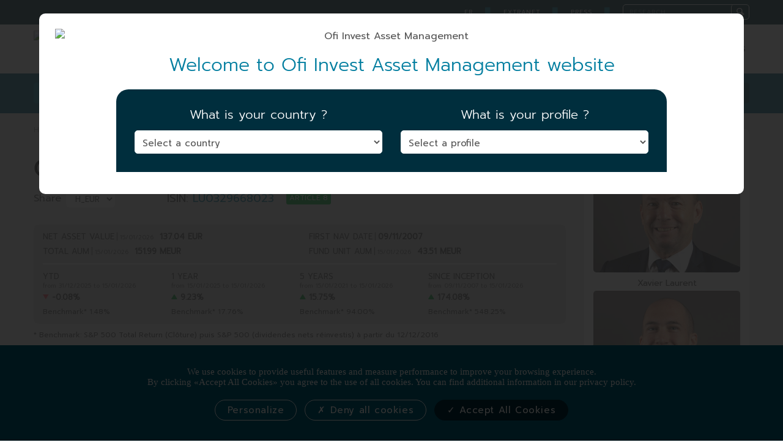

--- FILE ---
content_type: text/html; charset=UTF-8
request_url: https://www.ofi-invest-am.com/en/fund/ofi-invest-esg-us-equity-class-h-eur/LU0329668023
body_size: 61958
content:




<!DOCTYPE html>
<!--[if IE 8]>          <html class="ie ie8"> <![endif]-->
<!--[if IE 9]>          <html class="ie ie9"> <![endif]-->
<!--[if gt IE 9]><!-->
<html lang="en"> <!--<![endif]-->
<head>
    <!-- Page Title -->
    <meta name="csrf-param" content="_csrf">
<meta name="csrf-token" content="4uJFOYi-4XNgyG_RBpcxSvSMvKgVCEljxdAT8jr8haGOrzNT3fLZBRaXX5M-4nR_pNzKkCFPBk694yCEDMz87w==">

    <title>Funds Equities - Ofi Invest US Equity CLASS H EUR</title>

    <!-- Meta Tags -->
    <meta charset="utf-8">
    <meta name="keywords" content="Ofi Invest, Ofi Invest Asset Management, Ofi Invest AM, asset management, Aéma Groupe, responsible investment, SRI, sustainable finance, sustainable values, investment solutions, listed assets, unlisted assets, virtuous economy, customized management, euro equities, european equities, global equities, thematic equities, convertible bonds, fixed income management, government bonds, High Yield, Investment Grade, multi-asset, management under mandate, commodities, real assets, monetary, treasury, infrastructure, unlisted debt, real estate, private markets, solvency 2, ESG" />
            <meta name="description" content="4th French asset management group, Ofi Invest Asset Management provides access to a broad range of investment, extensive experience in bespoke asset management, and services adapted to various investor types."/>
        <meta name="author" content="Ofi Invest Asset Management">
    <meta http-equiv="X-UA-Compatible" content="IE=edge,chrome=1">
    <meta name="viewport" content="width=device-width, initial-scale=1.0">

    

    <!-- Google Tag Manager -->
    <script>(function(w,d,s,l,i){w[l]=w[l]||[];w[l].push({'gtm.start':
                new Date().getTime(),event:'gtm.js'});var f=d.getElementsByTagName(s)[0],
            j=d.createElement(s),dl=l!='dataLayer'?'&l='+l:'';j.async=true;j.src=
            'https://www.googletagmanager.com/gtm.js?id='+i+dl;f.parentNode.insertBefore(j,f);
        })(window,document,'script','dataLayer','GTM-THM5C6G');</script>
    <!-- End Google Tag Manager -->
    <link rel="alternate" hreflang="en" href="https://www.ofi-invest-am.com/en/fund/ofi-invest-esg-us-equity-class-h-eur/LU0329668023" />
    

    <link rel="preload" href="/fonts/soap-icons.woff?26664784" as="font" type="font/woff" crossorigin="anonymous">
    <link rel="preload" href="/css/style-new.css" as="style">

	<link rel="shortcut icon" href="/favicon.png" type="image/png">
    <link rel="stylesheet" href="/css/bootstrap.min.css">
    <!-- Main Style -->
    <link id="main-style" rel="stylesheet" href="/css/style-new.css">

    <link href="/js/jquery-easyui-1.9.14/themes/default/easyui.css" rel="stylesheet">
    <!-- Theme Styles -->

    <link rel="stylesheet" href="/css/font-awesome.min.css">
    <link href="https://fonts.googleapis.com/css?family=Prompt" rel='stylesheet'>
    <link rel="stylesheet" href="/css/animate.min.css">
    <link href="/css/owl.carousel.css" rel="stylesheet">

    <link rel="stylesheet" type="text/css" href="/components/jquery.bxslider/jquery.bxslider.css" />

    <!-- Updated Styles -->
    <link rel="stylesheet" href="/css/updates.css">

    <!-- Custom Styles -->
    <link rel="stylesheet" href="/css/custom.css">

    <!-- Responsive Styles -->
    <link rel="stylesheet" href="/css/responsive.css">

    <!-- CSS for IE -->
    <!--[if lte IE 9]>
    <link rel="stylesheet" type="text/css" href="/css/ie.css" />
    <![endif]-->

    <!-- HTML5 shim and Respond.js IE8 support of HTML5 elements and media queries -->
    <!--[if lt IE 9]>
    <script type='text/javascript' src="https://html5shiv.googlecode.com/svn/trunk/html5.js') }}"></script>
    <script type='text/javascript' src="https://cdnjs.cloudflare.com/ajax/libs/respond.js/1.4.2/respond.js') }}"></script>
    <![endif]-->

    <link rel="stylesheet" href="/js/bootstrap-table/bootstrap-table.css">
    <link rel="stylesheet" href="/js/bootstrap-datepicker/css/bootstrap-datepicker.standalone.css" >
    <link rel="stylesheet" href="/css/auto-complete.css">

    <!-- spin.js -->
    <link rel="stylesheet" href="/css/spin.css">

    <link rel="stylesheet" type="text/css" href="/components/jquery.bxslider/jquery.bxslider.css" />

    
<!-- integration amchart -->
<link rel="stylesheet" type="text/css" href="/components/amcharts/style.css" />


    <link rel="canonical" href="https://www.ofi-invest-am.com/en/fund/ofi-invest-esg-us-equity-class-h-eur/LU0329668023" />


</head>
<body >
<!-- Google Tag Manager (noscript) -->
<noscript><iframe src="https://www.googletagmanager.com/ns.html?id=GTM-THM5C6G"
                  height="0" width="0" style="display:none;visibility:hidden"></iframe></noscript>
<!-- End Google Tag Manager (noscript) -->

    

	<div id="page-wrapper">

		<!--HEADER-->
		<header id="header" class="navbar-static-top style2">
            <!--Top nav-->
            <nav class="topnav hidden-xs navbar-fixed-top">
                <div class="container">
                    <ul class="quick-menu pull-right">
                                            <li><a href="/fr" >FR</a></li>
                        <li><span class="split blue-color">█</span></li>
                                            <li><a href="https://extranet.ofi-invest.com/" target="_blank" rel="nofollow" aria-label="extranet">EXTRANET</a></li>
                        <li><span class="split blue-color">█</span></li>
                        <li><a href="https://www.ofi-invest.com/en/presse" target="_blank" aria-label="press">PRESS</a></li>
                        <li><span class="split blue-color">█</span></li>
                        <!--Recherche-->
                        <li style="margin-right:0px;">
                            <div class="header-search col-md-offset-3 hidden-mobile" style="margin-left:0px">
                                <form action="/en/search" method="post">
                                    <input id="form-token" type="hidden" name="_csrf" value="4uJFOYi-4XNgyG_RBpcxSvSMvKgVCEljxdAT8jr8haGOrzNT3fLZBRaXX5M-4nR_pNzKkCFPBk694yCEDMz87w=="/>
                                    <div class="with-icon full-width">
                                        <input type="text" name="search" value="" placeholder="RESEARCH" class="input-text full-width where" style="height:25px;" />
                                        <button type="submit" class="icon"><i class="soap-icon-search"></i></button>
                                    </div>
                                </form>
                            </div>
                        </li>
                        <!--//Recherche-->
                    </ul>
                </div>
            </nav>
            <!--//Top nav-->
            <div class="main-header">
            <a href="#mobile-menu-01" data-toggle="collapse" class="mobile-menu-toggle">Mobile Menu Toggle</a>
            <div class="container" style="height: 80px">
                <div class="navbar-brand" style="padding:10px 0px"><a href="/" title="Ofi Invest Asset Management - Accueil"><img src="/images/ofi-invest-asset-management_logo_menu.png" alt="Ofi Invest Asset Management" /></a></div>
                <!--Menu-->
                <nav id="main-menu" role="navigation">
                    <ul class="menu pull-right">
                        <!-- Nous connaître -->
                        <li class="menu-item-has-children megamenu-menu">
                            <a>About us</a>
                            <div class="megamenu-wrapper" data-items-per-column="14">
                                <div class="megamenu-holder">
                                    <ul class="megamenu" style="padding-top: 5px">
                                        <li class="menu-item-has-children">
                                            <a href="/en/who-are-we"><i class="soap-icon-roundtriangle-bottom"></i><span class="hotjar-expertise-stat">Who are we ?</span></a>
                                            <p>Find out what we do, our business and how we can help investors like you.</p>
                                        </li>
                                        <li class="menu-item-has-children">
                                            <a href="/en/policies-and-documents"><i class="soap-icon-roundtriangle-bottom"></i><span class="hotjar-expertise-stat">Policies and documents</span></a>
                                            <p>Access all of our policies, principles and other documents related to our business.</p>
                                        </li>
                                    </ul>
                                </div>
                            </div>
                        </li>
                        <!--Finance Durable-->
                        <li class="menu-item">
                            <a href="/en/sustainable-finance" class="isr" style="padding-left: 20px">Sustainable Finance</a>
                        </li>

                        <!--Fonds-->
                        <li class="menu-item">
                            <a href="/en/funds" style="padding-left: 20px">Our Funds</a>
                        </li>

                        <!--ACTUALITES-->
                        <li class="menu-item">
                            <a href="/en/news"style="padding-left: 20px">Our News</a>
                        </li>
                        
                    </ul>
                </nav>
                <!--//MENU-->
            </div>

            <!--MENU MOBILE-->
            <nav id="mobile-menu-01" class="mobile-menu collapse">
                <ul class="mobile-topnav container">
                                    <li><a href="/fr" >FR</a></li>
                                    <li><a href="https://extranet.ofi-am.fr" target="_blank" rel="nofollow" style="padding-left: 0px!important;padding-right: 0px!important;" aria-label="extranet">EXTRANET</a></li>
                    <li><a href="https://www.ofi-invest.com/en/presse" target="_blank" style="padding-left: 0px!important;padding-right: 0px!important;" aria-label="press">PRESS</a></li>
               </ul>
               <ul id="mobile-primary-menu" class="menu">
                   <li class="menu-item"><a href="/">Home</a></li>
                   <li class="menu-item-has-children">
                       <a href="javascript:void(0)">About us</a>
                       <ul>
                           <li><a href="/en/who-are-we" class="link-vision">Who are we ?</a></li>
                           <li><a href="/en/policies-and-documents" class="link-vision">Policies and documents</a></li>
                       </ul>
                   </li>
                   <li class="menu-item"><a href="/en/sustainable-finance">Sustainable Finance</a></li>
                   <li class="menu-item"><a href="/en/funds">OUR FUNDS</a></li>

                    <!--ACTUALITES-->
                    <li class="menu-item"><a href="/en/news">OUR NEWS</a></li>
                </ul>
            </nav>
            <!--//MENU MOBILE-->
        </div>
        </header>
        <!--//HEADER-->

		<!--SLIDESHOW-->
		
		
		<!--//SLIDESHOW-->

		<!--RECHERCHE PRODUITS-->
		<section id="content">
            			<div class="search-box-wrapper">
				<div class="container">
					<form action="/en/funds" method="post">
						<input id="form-token" type="hidden" name="_csrf" value="4uJFOYi-4XNgyG_RBpcxSvSMvKgVCEljxdAT8jr8haGOrzNT3fLZBRaXX5M-4nR_pNzKkCFPBk694yCEDMz87w=="/>
						<div class="row">
							<div class="form-group col-sm-6 col-md-6">
								<input type="text" name="rechercheLibre" value="" class="input-text full-width" placeholder="Search for a PRODUCT" tabindex="0"/>
							</div>
							<div class="form-group col-sm-6 col-md-3">
								<input type="text" name="codeIsin" value="" class="input-text full-width" placeholder="Enter an ISIN CODE" tabindex="1"/>
							</div>
                            <!--
							<div class="form-group col-sm-6 col-md-3">
                                                                    <div class="">
                                        <select name="classeActif" class="full-width" style="z-index:9;">
                                            <option value="0">Select an ASSET CLASS</option>
                                                                                        <option  value="Real assets">Real assets</option>
                                                                                        <option  value="Equities">Equities</option>
                                                                                        <option  value="Inconnu">Inconnu</option>
                                                                                        <option  value="Diversified">Diversified</option>
                                                                                        <option  value="Inconnu">Inconnu</option>
                                                                                        <option  value="Inconnu">Inconnu</option>
                                                                                        <option  value="Inconnu">Inconnu</option>
                                                                                        <option  value="Money Market">Money Market</option>
                                                                                        <option  value="Convertible Bonds">Convertible Bonds</option>
                                                                                        <option  value="Absolute Return">Absolute Return</option>
                                                                                        <option  value="Inconnu">Inconnu</option>
                                                                                        <option  value="Fixed Income">Fixed Income</option>
                                                                                    </select>
                                    </div>
                                							</div>
							-->
							<div class="form-group col-sm-6 col-md-3 fixheight">
								<button type="submit" class="full-width" role="button" aria-label="SEARCH FOR A FUND" tabindex="3">SEARCH FOR A FUND</button>
							</div>
						</div>
					</form>
				</div>
			</div>
            
			



    
            

<div id="ficheFonds" class="container">
    <div class="row">
                                                
        <div class="col-md-12 col-lg-9">
            <!--Fil d'Ariane-->
            <div class="filAriane "><a href="/">Home</a><span class="split">|</span><a href="/en/funds">funds</a><span class="split">|</span><a href="https://www.ofi-invest-am.com/en/funds/Actions">Equities</a><span class="split">|</span><span class="active">Ofi Invest US Equity CLASS H EUR</span></div>
            <!--Nom du fonds + label-->
            <div class="col-md-12 " style="padding : 0">
                <h1 class="labelFonds">Ofi Invest US Equity CLASS H EUR</h1>
                <!--Sélecteur de parts et code ISIN-->
                                <div class="col-xs-6 col-sm-3 col-md-3 col-lg-3 no-padding">
                    <div style="float:left; padding-top:5px;">Share</div>
                    <div class="selector">
                        <select id="select-part" style="z-index:9;">
                            <option value="https://www.ofi-invest-am.com/en/fund/ofi-invest-us-equity-class-h-eur/LU0329668023">H_EUR</option>
                                                        <option value="https://www.ofi-invest-am.com/en/fund/ofi-invest-us-equity-class-r-eur/LU0185495495">R_EUR</option>
                                                        <option value="https://www.ofi-invest-am.com/en/fund/ofi-invest-us-equity-class-r-usd/LU0185495735">R_USD</option>
                                                        <option value="https://www.ofi-invest-am.com/en/fund/ofi-invest-us-equity-class-i-eur/LU0185495818">I_EUR</option>
                                                        <option value="https://www.ofi-invest-am.com/en/fund/ofi-invest-us-equity-class-i-usd/LU0185496204">I_USD</option>
                                                        <option value="https://www.ofi-invest-am.com/en/fund/ofi-invest-us-equity-class-vyv-actions-us/LU3145625771">VYV</option>
                                                    </select>
                    </div>
                </div>
                                <div class="code_isin">ISIN: <span class="blue-color">LU0329668023</span></div>
                <!--Articles SFDR-->
                <div class="tooltipSFDR"><span class="tooltipSFDR-text">According to the SFDR (Sustainable Finance Disclosure Regulation), this product promotes environmental or social characteristics but does not aim at sustainable investment.<br>Investors should be aware and prepared to accept that, for those Funds which have a sustainable management process, this process is based on the use of a proprietary model to determine the ESG score. There is a risk that this model may not be efficient. The performance of these Funds may therefore be below the management objective.</span><span class="articleSFDR8 ">Article 8</span></div>                 <div class="clearfix"></div>
                <div class="pad15"></div>
            </div>
            <!--//Sélecteur de parts et code ISIN-->
            
                            
            <div class="clearfix"></div>
            <div class="pad10"></div>
            

            <!--Tableau de performances-->
            <div class="tableau-perfs perf ">
                 <div class="row">
                                         <div class="col-sm-6 col-md-6 col-lg-6">
                        NET ASSET VALUE<span class="split grey-777">|</span><span class="tableau-date">15/01/2026</span><strong>137.04 EUR</strong>
                        <div class="pad5"></div>
                    </div>
                    <div class="col-sm-6 col-md-6 col-lg-6">
                        FIRST NAV DATE<span class="split grey-777">|</span><strong>09/11/2007</strong>
                        <div class="pad5"></div>
                    </div>
                    <div class="clearfix"></div>
                                                            <div class="col-sm-6 col-md-6 col-lg-6">
                        TOTAL AUM<span class="split grey-777">|</span><span class="tableau-date">15/01/2026</span><strong>151.99 MEUR</strong>
                        <div class="pad5"></div>
                    </div>
                    <div class="col-sm-6 col-md-6 col-lg-6">
                        FUND UNIT AUM<span class="split grey-777">|</span><span class="tableau-date">15/01/2026</span><strong>43.51 MEUR</strong>
                        <div class="pad5"></div>
                    </div>
                                     </div>
                <div class="clearfix"></div>
                <div class="pad5"></div>
                                <div class="pad10" style="border-top: 2px solid #fff;"></div>
                <div class="col-xs-6 col-sm-3 col-md-3 col-lg-3">
                   <div class="row">
                        YTD
                        <div class="tableau-date">from 31/12/2025 to 15/01/2026</div>
                        <ul class="triangle  triangleBottom ">
                            <li><strong>-0.08%</strong></li>
                        </ul>
                                                <span style="font-size:12px;">Benchmark* 1.48%</span>
                                                <div class="pad10"></div>
                    </div>
                </div>
                <div class="col-xs-6 col-sm-3 col-md-3 col-lg-3">
                    <div class="row">
                        1 YEAR
                        <div class="tableau-date">from 15/01/2025 to 15/01/2026</div>
                        <ul class="triangle  triangleTop ">
                            <li><strong>9.23%</strong></li>
                        </ul>
                                                <span style="font-size:12px;">Benchmark* 17.76%</span>
                                                <div class="pad10"></div>
                    </div>
                </div>
                                                <div class="col-xs-6 col-sm-3 col-md-3 col-lg-3">
                    <div class="row">
                        5 YEARS
                        <div class="tableau-date">from 15/01/2021 to 15/01/2026</div>
                        <ul class="triangle  triangleTop ">
                            <li><strong>15.75%</strong></li>
                        </ul>
                                                <span style="font-size:12px;">Benchmark* 94.00%</span>
                                                <div class="pad10"></div>
                    </div>
                </div>
                                                <div class="col-xs-5 col-sm-3 col-md-3 col-lg-3">
                    <div class="row">
                        SINCE INCEPTION
                        <div class="tableau-date">from 09/11/2007 to 15/01/2026</div>
                        <ul class="triangle  triangleTop ">
                            <li><strong>174.08%</strong></li>
                        </ul>
                                                <span style="font-size:12px;">Benchmark* 548.25%</span>
                                                <div class="pad10"></div>
                    </div>
                </div>
                                <div class="clearfix"></div>
                            </div>
            <!--// Tableau de performances-->
                   
                   
                                        <div class="source ">* Benchmark: S&amp;P 500 Total Return (Clôture) puis S&amp;P 500 (dividendes nets réinvestis) à partir du 12/12/2016</div>
            <div class="pad5"></div>
                                        <div class="pad15"></div>
                
            

            <!--Téléchargement de documents-->
                            
                                                                                  
                                                                                                                                                                                                                                                                
                <div class="download-docs ">
                        <div class="row">
                        <!-- PLAQUETTE  -->
                                                                                                                                                            <!-- DIC PRIIPS   -->
                    
                                            <div class="col-xs-12 col-sm-3 col-lg-2"><i class="fa fa-file-pdf-o" aria-hidden="true"></i>
                                                            <a href="https://www.ofi-invest-am.com/en/produit/afficher-document/18cdc9a1c82c5a6f0a1b01431f4e568ace6db4db91055afdf1c1b7371909d95d" target="_blank" rel="nofollow"> PRIIPS KID</a>
                                                    </div>
                    
                    <!-- JuridiqueProspectus  -->
                                            <div class="col-xs-12 col-sm-3 col-lg-2"><i class="fa fa-file-pdf-o" aria-hidden="true"></i>
                                                            <a href="https://www.ofi-invest-am.com/en/produit/afficher-document/3a65ece4713e50cc26ed160ed4845b6ac4f03eb6171371cd78e663bd7ee61961" target="_blank" rel="nofollow"> Prospectus</a>
                                                    </div>
                    
                                                            
                                                            <!-- REPORTING HEBDO -->
                        
                        <!-- REPORTING MENSU -->
                                                    <div class="col-xs-12 col-sm-3 col-lg-3" style="white-space: nowrap;"><i class="fa fa-file-pdf-o" aria-hidden="true"></i>
                                                                                                    <a href="https://www.ofi-invest-am.com/en/produit/afficher-document/8c3d7f6a24814862027baa40843388d11dd730aa5b9b009b60eaf07f3185c73f" target="_blank" rel="nofollow"> Monthly factsheet</a>
                                                            </div>
                                                    
                        <!-- REPORTING TRIMESTRIEL -->
                                            
                    <!-- JuridiqueRapportAnnuel  -->
                                            <div class="col-xs-12 col-sm-3 col-lg-2" style="white-space: nowrap;"><i class="fa fa-file-pdf-o" aria-hidden="true"></i>
                                                            <a href="https://www.ofi-invest-am.com/en/produit/afficher-document/5e32c44d0415fe10169e154b09e4e256a0b2db3c95821d32e60dbf833a73cd3f" target="_blank" rel="nofollow"> Annual report</a>
                                                    </div>
                    
                    <!-- JuridiqueReportingESG  -->
                    
                    <!-- JuridiqueSyntheseSemestrielle  -->
                                            <div class="col-xs-12 col-sm-3 col-lg-2" style="white-space: nowrap;"><i class="fa fa-file-pdf-o" aria-hidden="true"></i>
                                                            <a href="https://www.ofi-invest-am.com/en/produit/afficher-document/291fcf8488d0ec96e68e157cd5d81c64188cfd00426f36863df1edffeca3eac4" target="_blank" rel="nofollow"> Half-year report</a>
                                                    </div>
                    
                    <!-- BopPolitiqueExclusion  -->
                    
                    <!-- JuridiqueDisclosure  -->
                    
                    <!-- JuridiqueCodeTransparence  -->
                    
                    <!-- Evaluation ISR -->
                    
                        <!-- Annexe au prospectus (Annexe Précontractuelle SFDR) -->
                                            <div class="col-xs-12 col-sm-5 col-lg-4"><i class="fa fa-file-pdf-o" aria-hidden="true"></i>
                                <a href="https://www.ofi-invest-am.com/en/produit/afficher-document/2d9501fc348ba0f9a93d7721485bd529f7fc4415e86b5e1c1ddd26c284286392" target="_blank" rel="nofollow">SFDR Pre-contractual Annex</a>
                        </div>
                    
                        <!-- Informations en matière de durabilité – Article 10 SFDR -->
                                                    <div class="col-xs-12 col-sm-6 col-md-6 col-lg-6"><i class="fa fa-file-pdf-o" aria-hidden="true"></i>
                                <a href="https://www.ofi-invest-am.com/en/produit/afficher-document/72037c5f7933c81553ed3cfda77cbe8a6923ad16094da3d6eedd1f54a96e0fd7" target="_blank" rel="nofollow">Sustainability information – Article 10 SFDR</a>
                            </div>
                        
                        <!-- Annexe Périodique SFDR -->
                                                    <div class="col-xs-12 col-sm-4 col-md-4 col-lg-5"><i class="fa fa-file-pdf-o" aria-hidden="true"></i>
                                <a href="https://www.ofi-invest-am.com/en/produit/afficher-document/278d7f4868e4d9209be356733c84432741ea66137a5af41637454e8a5dac5fb8" target="_blank" rel="nofollow">SFDR Periodic Appendix</a>
                            </div>
                        

                        <!-- Rapport d'impact -->
                        
                        <!-- CharteISR -->
                        
                        <!-- Guide méthodologie-->
                        
                        <!-- INVENTAIRE DIFFUSABLE -->
                                                                                    <div class="col-xs-12 col-sm-3 col-md-2 col-lg-2"><a href="https://www.ofi-invest-am.com/en/produit/afficher-inventaire-diffusable/LU0329668023" target="_blank" rel="nofollow" aria-label="Holdings"><i class="fa fa-file-pdf-o" aria-hidden="true" ></i> Holdings </a></div>
                                                    
                    </div>
                                            </div>
                
            <!--// Téléchargement de documents-->   
               
            <div class="clearfix"></div>
            <div class="pad25"></div>
                
            <div class="row ">
                <!--Texte de présentation du fonds-->
                <div class="col-sm-6 col-lg-6">
                    <p>
                                        </p>
                </div>
                <!--Bloc infos-->
                <div class="col-sm-6 col-lg-6">
                    <div class="recap-infos-pdt">
                        <dl class="term-description">
                                                                                    <dt>Legal form</dt><dd>SICAV</dd>
                                                                                    <dt>Inception date</dt><dd>09/11/2007</dd>
                                                                                                                                            <dt style="width:100%;">SRI                                <div style="text-transform: none; font-size:11px; line-height:13px; color:#999;">SRI is an indicator going from 1 to 7 and corresponding to increasing risk levels. Risk  category indicated in this document is subject to change. This category is determined by the application of a regulatory methodology. For more details about this methodology, please refer to the Key information document (KID).</div>
                            </dt>
                            <dd style="width:100%;padding-left:10%; text-align:center;">
                                                                                                    <input id="sliderRisk" class="easyui-slider slider-f" style="width: 90%; display: none; height: 90%;" data-options="
                                                disabled: true,
                                                theValue:5,
                                                value: 66.663333333333,
                                                rule: [1,'|',2,'|',3,'|',4,'|',5,'|',6,'|',7]">
                                                            </dd>
                                                            <img src="/images/gallery/niveau-de-risque_echelle_uk_sans-rendement.png" alt="Risk detail - Ofi Invest Asset Management" style="margin-left:auto; margin-right: auto"/>
                                                                                                            </dl>
                    </div>
                                                                <div style="text-align: center"><a href="/en/site/politique-vote" class="button">General Meetings: Access voting details</a></div>
                        <div class="pad10"></div>
                                                        </div>

                <div class="clearfix"></div>
                <div class="pad10"></div>
            </div>
                                                                        <!--Zone de graphique-->
            <div class="tab-container style1 box " id="flight-main-content" >
                <div id="caracteristiques-detaillees" style="width:100%; z-index: 10; visibility: visible; display: block;">
                    <!--Menu-->
                    <ul class="tabs">
                                                    <li class="active"><a href="#graph-tab">Performances</a></li>
                            <li><a href="#perf-annualisee-tab">Annualized performance</a></li>
                            <li><a href="#scenario-performance-tab">Perf. scenarios</a></li>
                                                                                                <li ><a href="#vl-tab">Net Asset Value</a></li>
                        <li><a href="#caracteristiques-tab">Characteristics</a></li>
                                                    <li><a href="#souscription-tab">Subscription details</a></li>
                                                                    </ul>
                </div>
                <section>
                    <!--Graphique de performances-->
                    <section id="graph-tab" class="tab-content">
                                                <div class="fade in">
                            <div id="chartdiv" codeIsin="LU0329668023"></div>
                        </div>
                        <div class="clearfix"></div>
                                            </section>
                                            <section id="perf-annualisee-tab" class="tab-content" style="border-radius: 0 0 10px 10px;">
                            <h4 class="align-center blue007d9f">Annualized performance</h4>

                            <div class="pad10"></div>
                            <div class="fade in">
                                <div id="chartperfdiv" codeIsin="LU0329668023" style="height: 500px;width: 100%"></div>
                            </div>
                            <div id="productMainEvents">
                                                                    <div style="text-transform: uppercase;"><b>Inportant information :</b></div>
                                    <ul>
                                                                                                                                    <li>01/12/2025 : Création de la part Vyv</li>
                                                                                                                                                                                <li>27/06/2025 : - Changement de gestionnaire de portefeuille au profit d&#039;Ofi Invest AM
- Modification de la politique d&#039;investissement
- Changement de l&#039;indice au profit de : S&amp;P 500 Net Total Return Index (ticker : SPTRNE)
- Approche extra-financière : passage en amélioration de note simple ; minimum 15% d&#039;investissement durable)
- Passage en J+2 pour les soucriptions/rachats
- Suppression des commissions de surperformance</li>
                                                                                                                                                                                <li>19/05/2025 : ESMA fund naming : changement de nom au profit de : &quot;Ofi Invest US Equity&quot;</li>
                                                                                                                        </ul>
                                                                                            </div>
                            <div class="clearfix"></div>
                            <br/>
                                                            <p style="font-size:14px; margin-bottom:0px !important">The KID must be provided to investors prior to any investment being made. Practical information, risk  profile and charges related to the investment in a fund are described in the fund’s KID.</p>
                                                        <p style="font-size:14px; margin-bottom:0px !important">The figures mentioned cover past years. Past performances are not a reliable indicator of future performances. <br/>
                                Markets may evolve very differently in the future. However, they can help you assess how the fund has been managed in the past.
                                Performance is shown after deduction of current fees. Entry or exit fees are excluded from the calculation.<br/>
                                These investments aim to take advantage of the performance potential of the financial markets in return for taking some risk. Invested capital and performances are not guaranteed, and there exists a risk of loss of capital.<br/>
                                                            <strong>This chart displays the fund's performance as a percentage gain or loss per year over the past <span id="nbperfannualisees"></span> years against its benchmark. It can help you assess how the fund has been managed in the past and compare it to its benchmark.</strong>
                                                        </p>
                        </section>
                                                                <!--Risques-->
                    
                    <!--Places cotations-->
                    
                    <!--Valeurs Liquidatives-->
                    <section id="vl-tab" class="tab-content">
                        <div class="fade in ">
                            <ul class="clearfix">
                                <li class="col-md-4 col-sm-6 no-padding">
                                    <div class="vl-box">NET ASSET VALUE<span class="split">|</span><strong>137,04</strong></div>
                                </li>
                                <li class="col-md-4 col-sm-6 no-padding">
                                    <div class="vl-box">CURRENCY<span class="split">|</span><strong>EUR</strong></div>
                                </li>
                                <li class="col-md-4 col-sm-6 no-padding">
                                    <div class="vl-box">NAV DATE<span class="split">|</span><strong>15/01/2026</strong></div>
                                </li>
                            </ul>
                            <div class="pad10"></div>
                            <h4 class="align-center">Historical Net Asset Values</h4>
                            <div>
                                SELECT DATES
                                <div class="input-group input-daterange">
                                    <input type="text" class="form-control" id="vl-date-depart" value="19/01/2025">
                                    <span class="input-group-addon"><i class="soap-icon-chevron-right"></i></span>
                                    <input type="text" class="form-control" id="vl-date-fin" value="19/01/2026">
                                </div>
                            </div>
                            <div style="height:500px;overflow-y: scroll">
                                <table id="histoVl-table" width="100%" class="clearfix" border="0" cellspacing="0" cellpadding="5"></table>
                            </div>
                            <div class="clearfix"></div>
                        </div>
                    </section>
                    <!--Caractéristiques-->
                    <section id="caracteristiques-tab" class="tab-content">
                        <div class="fade in">
                            <div class="filters-container">
                                <ul class="categories-filter filters-option">
                                                                        <li><span>ISIN Code</span>LU0329668023</li>
                                                                                                            <li><span>Unit currency</span>EUR</li>
                                                                                                                                                <li><span>Inception date</span>09/11/2007</li>
                                                                                                                                                <li><span>First NAV date</span>09/11/2007</li>
                                                                                                            <li><span>Valuation frequency</span>Daily</li>
                                                                    </ul>
                                <ul class="categories-filter filters-option pad15">
                                                                        <li><span>Regulatory authority</span></li>
                                                                                                                                                                                    <li><span>Legal form</span>SICAV</li>
                                                                                                            <li><span>Fund of funds</span> No </li>
                                                                                                                                            </ul>
                                <ul class="categories-filter filters-option pad15">
                                                                        <li><span>Distribution policy</span>Accumulation</li>
                                                                                                            <li><span>‘PEA’ eligible</span> No </li>
                                                                    </ul>
                                <ul class="categories-filter filters-option pad15">
                                                                        <li><span>Maximum management fees</span>1.10 %</li>
                                                                                                                                                                                    <li><span>Maximum subscription fees – non acquired</span>1.00 %</li>
                                                                                                                                            </ul>
                                <ul class="categories-filter filters-option pad15">
                                                                        <li><span>Custodian</span>JP MORGAN</li>
                                                                                                            <li><span>Administrative agent</span>JP MORGAN SE LUX</li>
                                                                                                            <li><span>Asset management company</span>OFI INVEST LUX</li>
                                                                                                            <li><span>Delegated asset management company</span>OFI INVEST ASSET MANAGEMENT</li>
                                                                                                        </ul>
                            </div>
                                                    </div>
                    </section>
                    <!--Souscription-->
                                        <section id="souscription-tab" class="tab-content">
                        <div class="fade in">
                            <div class="filters-container">
                                <ul class="categories-filter filters-option">
                                                                                                            <li><span>Subscription cut-off time</span>12:00:00</li>
                                                                                                                                                <li><span>Redemption cut-off time</span>12:00:00</li>
                                                                    </ul>
                                <ul class="categories-filter filters-option pad15">
                                                                    </ul>
                                <ul class="categories-filter filters-option pad15">
                                                                        <li><span>Decimalisation</span>2 decimals</li>
                                                                                                                                                                                    <li><span>Minimum subscription amount</span>0.00 EUR</li>
                                                                                                                                                <li><span>Minimum initial subscription amount</span>50 000.00 EUR </li>
                                                                                                        </ul>
                            </div>
                        </div>
                    </section>
                                        <!--Solvabilité 2-->
                                        <section id="solvabilite-tab" class="tab-content">
                        <div class="fade in">
                            <table class="table">
                                <thead>
                                    <th></th>
                                                                            <th class=" hide scr-value 20191031">
                                            31/10/2019
                                        </th>
                                                                            <th class=" hide scr-value 20191129">
                                            29/11/2019
                                        </th>
                                                                            <th class=" hide scr-value 20191231">
                                            31/12/2019
                                        </th>
                                                                            <th class=" hide scr-value 20200131">
                                            31/01/2020
                                        </th>
                                                                            <th class=" hide scr-value 20200228">
                                            28/02/2020
                                        </th>
                                                                            <th class=" hide scr-value 20200331">
                                            31/03/2020
                                        </th>
                                                                            <th class=" hide scr-value 20200430">
                                            30/04/2020
                                        </th>
                                                                            <th class=" hide scr-value 20200529">
                                            29/05/2020
                                        </th>
                                                                            <th class=" hide scr-value 20200630">
                                            30/06/2020
                                        </th>
                                                                            <th class=" hide scr-value 20200731">
                                            31/07/2020
                                        </th>
                                                                            <th class=" hide scr-value 20200831">
                                            31/08/2020
                                        </th>
                                                                            <th class=" hide scr-value 20200930">
                                            30/09/2020
                                        </th>
                                                                            <th class="6last">
                                            30/10/2020
                                        </th>
                                                                            <th class="6last">
                                            30/11/2020
                                        </th>
                                                                            <th class="6last">
                                            31/12/2020
                                        </th>
                                                                            <th class="6last">
                                            29/01/2021
                                        </th>
                                                                            <th class="6last">
                                            26/02/2021
                                        </th>
                                                                            <th class="6last">
                                            30/06/2025
                                        </th>
                                                                    </thead>
                                <tbody>
                                    <tr>
                                        <td>SCR Market</td>
                                                                                    <td class=" hide scr-value 20191031">
                                                48.74 %
                                            </td>
                                                                                    <td class=" hide scr-value 20191129">
                                                49.58 %
                                            </td>
                                                                                    <td class=" hide scr-value 20191231">
                                                49.53 %
                                            </td>
                                                                                    <td class=" hide scr-value 20200131">
                                                48.54 %
                                            </td>
                                                                                    <td class=" hide scr-value 20200228">
                                                44.91 %
                                            </td>
                                                                                    <td class=" hide scr-value 20200331">
                                                41.11 %
                                            </td>
                                                                                    <td class=" hide scr-value 20200430">
                                                41.63 %
                                            </td>
                                                                                    <td class=" hide scr-value 20200529">
                                                43.06 %
                                            </td>
                                                                                    <td class=" hide scr-value 20200630">
                                                45.10 %
                                            </td>
                                                                                    <td class=" hide scr-value 20200731">
                                                44.88 %
                                            </td>
                                                                                    <td class=" hide scr-value 20200831">
                                                46.18 %
                                            </td>
                                                                                    <td class=" hide scr-value 20200930">
                                                45.41 %
                                            </td>
                                                                                    <td class="6last">
                                                43.16 %
                                            </td>
                                                                                    <td class="6last">
                                                48.88 %
                                            </td>
                                                                                    <td class="6last">
                                                48.40 %
                                            </td>
                                                                                    <td class="6last">
                                                48.76 %
                                            </td>
                                                                                    <td class="6last">
                                                49.66 %
                                            </td>
                                                                                    <td class="6last">
                                                42.92 %
                                            </td>
                                                                            </tr>
                                    <tr>
                                        <td>PnL interest Rate Down</td>
                                                                                    <td class=" hide scr-value 20191031">
                                                0.00 %
                                            </td>
                                                                                    <td class=" hide scr-value 20191129">
                                                0.00 %
                                            </td>
                                                                                    <td class=" hide scr-value 20191231">
                                                0.00 %
                                            </td>
                                                                                    <td class=" hide scr-value 20200131">
                                                0.00 %
                                            </td>
                                                                                    <td class=" hide scr-value 20200228">
                                                0.00 %
                                            </td>
                                                                                    <td class=" hide scr-value 20200331">
                                                0.00 %
                                            </td>
                                                                                    <td class=" hide scr-value 20200430">
                                                0.00 %
                                            </td>
                                                                                    <td class=" hide scr-value 20200529">
                                                0.00 %
                                            </td>
                                                                                    <td class=" hide scr-value 20200630">
                                                0.00 %
                                            </td>
                                                                                    <td class=" hide scr-value 20200731">
                                                0.00 %
                                            </td>
                                                                                    <td class=" hide scr-value 20200831">
                                                0.00 %
                                            </td>
                                                                                    <td class=" hide scr-value 20200930">
                                                0.00 %
                                            </td>
                                                                                    <td class="6last">
                                                0.00 %
                                            </td>
                                                                                    <td class="6last">
                                                0.00 %
                                            </td>
                                                                                    <td class="6last">
                                                0.00 %
                                            </td>
                                                                                    <td class="6last">
                                                0.00 %
                                            </td>
                                                                                    <td class="6last">
                                                0.00 %
                                            </td>
                                                                                    <td class="6last">
                                                0.00 %
                                            </td>
                                                                            </tr>
                                    <tr>
                                        <td>PnL interest Rate Up</td>
                                                                                    <td class=" hide scr-value 20191031">
                                                0.00 %
                                            </td>
                                                                                    <td class=" hide scr-value 20191129">
                                                0.00 %
                                            </td>
                                                                                    <td class=" hide scr-value 20191231">
                                                0.00 %
                                            </td>
                                                                                    <td class=" hide scr-value 20200131">
                                                0.00 %
                                            </td>
                                                                                    <td class=" hide scr-value 20200228">
                                                0.00 %
                                            </td>
                                                                                    <td class=" hide scr-value 20200331">
                                                0.00 %
                                            </td>
                                                                                    <td class=" hide scr-value 20200430">
                                                0.00 %
                                            </td>
                                                                                    <td class=" hide scr-value 20200529">
                                                0.00 %
                                            </td>
                                                                                    <td class=" hide scr-value 20200630">
                                                0.00 %
                                            </td>
                                                                                    <td class=" hide scr-value 20200731">
                                                0.00 %
                                            </td>
                                                                                    <td class=" hide scr-value 20200831">
                                                0.00 %
                                            </td>
                                                                                    <td class=" hide scr-value 20200930">
                                                0.00 %
                                            </td>
                                                                                    <td class="6last">
                                                0.00 %
                                            </td>
                                                                                    <td class="6last">
                                                0.00 %
                                            </td>
                                                                                    <td class="6last">
                                                0.00 %
                                            </td>
                                                                                    <td class="6last">
                                                0.00 %
                                            </td>
                                                                                    <td class="6last">
                                                0.00 %
                                            </td>
                                                                                    <td class="6last">
                                                0.00 %
                                            </td>
                                                                            </tr>
                                    <tr>
                                        <td>SCR Equity</td>
                                                                                    <td class=" hide scr-value 20191031">
                                                35.98 %
                                            </td>
                                                                                    <td class=" hide scr-value 20191129">
                                                36.93 %
                                            </td>
                                                                                    <td class=" hide scr-value 20191231">
                                                36.91 %
                                            </td>
                                                                                    <td class=" hide scr-value 20200131">
                                                35.75 %
                                            </td>
                                                                                    <td class=" hide scr-value 20200228">
                                                31.37 %
                                            </td>
                                                                                    <td class=" hide scr-value 20200331">
                                                26.84 %
                                            </td>
                                                                                    <td class=" hide scr-value 20200430">
                                                27.51 %
                                            </td>
                                                                                    <td class=" hide scr-value 20200529">
                                                29.22 %
                                            </td>
                                                                                    <td class=" hide scr-value 20200630">
                                                31.72 %
                                            </td>
                                                                                    <td class=" hide scr-value 20200731">
                                                31.44 %
                                            </td>
                                                                                    <td class=" hide scr-value 20200831">
                                                32.95 %
                                            </td>
                                                                                    <td class=" hide scr-value 20200930">
                                                32.03 %
                                            </td>
                                                                                    <td class="6last">
                                                29.31 %
                                            </td>
                                                                                    <td class="6last">
                                                36.25 %
                                            </td>
                                                                                    <td class="6last">
                                                35.50 %
                                            </td>
                                                                                    <td class="6last">
                                                35.93 %
                                            </td>
                                                                                    <td class="6last">
                                                37.17 %
                                            </td>
                                                                                    <td class="6last">
                                                42.80 %
                                            </td>
                                                                            </tr>
                                    <tr>
                                        <td>SCR Currency</td>
                                                                                    <td class=" hide scr-value 20191031">
                                                25.08 %
                                            </td>
                                                                                    <td class=" hide scr-value 20191129">
                                                25.11 %
                                            </td>
                                                                                    <td class=" hide scr-value 20191231">
                                                25.07 %
                                            </td>
                                                                                    <td class=" hide scr-value 20200131">
                                                25.08 %
                                            </td>
                                                                                    <td class=" hide scr-value 20200228">
                                                25.24 %
                                            </td>
                                                                                    <td class=" hide scr-value 20200331">
                                                25.15 %
                                            </td>
                                                                                    <td class=" hide scr-value 20200430">
                                                25.11 %
                                            </td>
                                                                                    <td class=" hide scr-value 20200529">
                                                25.16 %
                                            </td>
                                                                                    <td class=" hide scr-value 20200630">
                                                25.10 %
                                            </td>
                                                                                    <td class=" hide scr-value 20200731">
                                                25.12 %
                                            </td>
                                                                                    <td class=" hide scr-value 20200831">
                                                25.14 %
                                            </td>
                                                                                    <td class=" hide scr-value 20200930">
                                                25.16 %
                                            </td>
                                                                                    <td class="6last">
                                                25.19 %
                                            </td>
                                                                                    <td class="6last">
                                                24.96 %
                                            </td>
                                                                                    <td class="6last">
                                                25.20 %
                                            </td>
                                                                                    <td class="6last">
                                                25.19 %
                                            </td>
                                                                                    <td class="6last">
                                                24.93 %
                                            </td>
                                                                                    <td class="6last">
                                                0.44 %
                                            </td>
                                                                            </tr>
                                    <tr>
                                        <td>SCR Credit</td>
                                                                                    <td class=" hide scr-value 20191031">
                                                0.00 %
                                            </td>
                                                                                    <td class=" hide scr-value 20191129">
                                                0.00 %
                                            </td>
                                                                                    <td class=" hide scr-value 20191231">
                                                0.00 %
                                            </td>
                                                                                    <td class=" hide scr-value 20200131">
                                                0.00 %
                                            </td>
                                                                                    <td class=" hide scr-value 20200228">
                                                0.00 %
                                            </td>
                                                                                    <td class=" hide scr-value 20200331">
                                                0.00 %
                                            </td>
                                                                                    <td class=" hide scr-value 20200430">
                                                0.00 %
                                            </td>
                                                                                    <td class=" hide scr-value 20200529">
                                                0.00 %
                                            </td>
                                                                                    <td class=" hide scr-value 20200630">
                                                0.00 %
                                            </td>
                                                                                    <td class=" hide scr-value 20200731">
                                                0.00 %
                                            </td>
                                                                                    <td class=" hide scr-value 20200831">
                                                0.00 %
                                            </td>
                                                                                    <td class=" hide scr-value 20200930">
                                                0.00 %
                                            </td>
                                                                                    <td class="6last">
                                                0.00 %
                                            </td>
                                                                                    <td class="6last">
                                                0.00 %
                                            </td>
                                                                                    <td class="6last">
                                                0.00 %
                                            </td>
                                                                                    <td class="6last">
                                                0.00 %
                                            </td>
                                                                                    <td class="6last">
                                                0.00 %
                                            </td>
                                                                                    <td class="6last">
                                                0.00 %
                                            </td>
                                                                            </tr>
                                    <tr>
                                        <td>SCR concentration</td>
                                                                                    <td class=" hide scr-value 20191031">
                                                0.00 %
                                            </td>
                                                                                    <td class=" hide scr-value 20191129">
                                                0.00 %
                                            </td>
                                                                                    <td class=" hide scr-value 20191231">
                                                0.00 %
                                            </td>
                                                                                    <td class=" hide scr-value 20200131">
                                                0.00 %
                                            </td>
                                                                                    <td class=" hide scr-value 20200228">
                                                0.00 %
                                            </td>
                                                                                    <td class=" hide scr-value 20200331">
                                                0.00 %
                                            </td>
                                                                                    <td class=" hide scr-value 20200430">
                                                0.00 %
                                            </td>
                                                                                    <td class=" hide scr-value 20200529">
                                                0.00 %
                                            </td>
                                                                                    <td class=" hide scr-value 20200630">
                                                0.00 %
                                            </td>
                                                                                    <td class=" hide scr-value 20200731">
                                                0.00 %
                                            </td>
                                                                                    <td class=" hide scr-value 20200831">
                                                0.00 %
                                            </td>
                                                                                    <td class=" hide scr-value 20200930">
                                                0.00 %
                                            </td>
                                                                                    <td class="6last">
                                                0.00 %
                                            </td>
                                                                                    <td class="6last">
                                                0.00 %
                                            </td>
                                                                                    <td class="6last">
                                                0.00 %
                                            </td>
                                                                                    <td class="6last">
                                                0.00 %
                                            </td>
                                                                                    <td class="6last">
                                                0.00 %
                                            </td>
                                                                                    <td class="6last">
                                                0.00 %
                                            </td>
                                                                            </tr>
                                    <tr>
                                        <td>SCR Real Estate</td>
                                                                                    <td class=" hide scr-value 20191031">
                                                0.00 %
                                            </td>
                                                                                    <td class=" hide scr-value 20191129">
                                                0.00 %
                                            </td>
                                                                                    <td class=" hide scr-value 20191231">
                                                0.00 %
                                            </td>
                                                                                    <td class=" hide scr-value 20200131">
                                                0.00 %
                                            </td>
                                                                                    <td class=" hide scr-value 20200228">
                                                0.00 %
                                            </td>
                                                                                    <td class=" hide scr-value 20200331">
                                                0.00 %
                                            </td>
                                                                                    <td class=" hide scr-value 20200430">
                                                0.00 %
                                            </td>
                                                                                    <td class=" hide scr-value 20200529">
                                                0.00 %
                                            </td>
                                                                                    <td class=" hide scr-value 20200630">
                                                0.00 %
                                            </td>
                                                                                    <td class=" hide scr-value 20200731">
                                                0.00 %
                                            </td>
                                                                                    <td class=" hide scr-value 20200831">
                                                0.00 %
                                            </td>
                                                                                    <td class=" hide scr-value 20200930">
                                                0.00 %
                                            </td>
                                                                                    <td class="6last">
                                                0.00 %
                                            </td>
                                                                                    <td class="6last">
                                                0.00 %
                                            </td>
                                                                                    <td class="6last">
                                                0.00 %
                                            </td>
                                                                                    <td class="6last">
                                                0.00 %
                                            </td>
                                                                                    <td class="6last">
                                                0.00 %
                                            </td>
                                                                                    <td class="6last">
                                                0.00 %
                                            </td>
                                                                            </tr>
                                </tbody>
                            </table>
                            <div align="center" class="row">
                                <a href="/pdf/Note_de_Methodologie_OFI_de_Calcul_du_SCR_Marche.pdf" target="_blank"  rel="nofollow" class="btn"><i class="glyphicon glyphicon-export icon-share"></i> Download the SCR Market calculation method</a>
                            </div>
                            <div class="row col-md-12 pad20" style="text-align: center;">
                                <div class="form-group" style="margin-bottom:0px;">Archives
                                    <select id="select-archiveScr" class="full-width" style="z-index:9;">
                                        <option value="6last">6 last months</option>
                                                                                                                                            <option value="20191031">31/10/2019</option>
                                                                                                                                                                                            <option value="20191129">29/11/2019</option>
                                                                                                                                                                                            <option value="20191231">31/12/2019</option>
                                                                                                                                                                                            <option value="20200131">31/01/2020</option>
                                                                                                                                                                                            <option value="20200228">28/02/2020</option>
                                                                                                                                                                                            <option value="20200331">31/03/2020</option>
                                                                                                                                                                                            <option value="20200430">30/04/2020</option>
                                                                                                                                                                                            <option value="20200529">29/05/2020</option>
                                                                                                                                                                                            <option value="20200630">30/06/2020</option>
                                                                                                                                                                                            <option value="20200731">31/07/2020</option>
                                                                                                                                                                                            <option value="20200831">31/08/2020</option>
                                                                                                                                                                                                                                                                                                                                                                                                                                                                                                                                                                                                                                                                                                                                                                                                    </select>
                                </div>
                            </div>
                            <div class="clearfix"></div>
                        </div>
                    </section>
                                    </section>
            </div>

        </div>
        <div class="sidebar ">
            
                        <div class="col-sm-12 col-md-3">
                <!--Equipe de gestion-->
                <div class="travelo-box equipe" style="padding-bottom:5px;">
                                                                                                                                                                                                                                                                                                                                                                                                                                                                                                                                                                                                                                                                                                                                                                                                                                                                                                                                                                                                                                <h4 class="">Investment team</h4>
                                                                                <div align="center">
                                <img src="data:image/jpeg;base64, /9j/4QAYRXhpZgAASUkqAAgAAAAAAAAAAAAAAP/sABFEdWNreQABAAQAAAA8AAD/4QOAaHR0cDovL25zLmFkb2JlLmNvbS94YXAvMS4wLwA8P3hwYWNrZXQgYmVnaW49Iu+7vyIgaWQ9Ilc1TTBNcENlaGlIenJlU3pOVGN6a2M5ZCI/[base64]/+4ADkFkb2JlAGTAAAAAAf/bAIQABgQEBAUEBgUFBgkGBQYJCwgGBggLDAoKCwoKDBAMDAwMDAwQDA4PEA8ODBMTFBQTExwbGxscHx8fHx8fHx8fHwEHBwcNDA0YEBAYGhURFRofHx8fHx8fHx8fHx8fHx8fHx8fHx8fHx8fHx8fHx8fHx8fHx8fHx8fHx8fHx8fHx8f/8AAEQgBaAHgAwERAAIRAQMRAf/EAJsAAAICAwEBAAAAAAAAAAAAAAABAgUDBAYHCAEBAQEBAQEBAAAAAAAAAAAAAAECAwQFBhAAAQMCBAMFBQYDBQcEAwAAAQACAxEEITESBUFRBmFxgSITkaGxMgfB0UJSIxTwYgjhcoKSM/GissJDJBXSU3M0wyUWEQEBAQEAAgIBBQEBAQEAAAAAAQIRIQMxEgRBUWEiE3EyBRT/2gAMAwEAAhEDEQA/AKBYbNAkAgaAQCAQNAIBAIBA0AgEBRAIBA6IBAIBA0AgEAgEDogEAgEAgEAgEAgEAgEAgEAgEAgECQCAQCAQJAIBAkAgSAQJAIEgEDQCAQCBoBAIBA0AgEAgaAQCAQCAQCBoBAIBAIHRAIDh9qBNNSQMSOHFRSMkbWkucG0/NgnTjD/5CxGdxH/nb96dhxlbPA6hEjSHZGoofenRk4VGRVQIBAIBAUQCAQCAQCAQJAIBAIEgKIBAIBAkCQCBICiBIEgaAQCAQNAIBA0AgEDQCAQCAogEAgaAQFEAgEDQCAQLWwYuOAz7FOrI1rnc7KIVbKXEcNJP/DVYu43MVVy9Qv1ljGhteZBr4FZvsanrU1/vV2SWOuDGzHy001r4ErF1W/rFe2aKYjTqmkp5g95qa8qghZtqyNgDU4NdaiN4w1lrBUHmaAHvWbWpFg3b7oNDYodTwA5pYGF1D3Ud8U+y/Vc7Pdbwxwi/axvjwq1xc1wI7Sn2Pq6OSG2eA4tfbvplUOaT21+xantrOvVGGS2kZV1C5jTQu0uFO8HJdp7ZXHXqsYiKHmOa6ORKhoBAIEgEBRAIBAUQJAIBAIEgEAgSAQFECQIoBAkBwQCAQNAIGgEAgEDQCAQCBoBAIBAIGgEAgEAg17y/tbSPXNIGDtz9izdSNTNqjuOsbVod6LHP5Eghc77HSetXz79K9pkknLGHJlHVp2io+K522ukzxSy7vPI+onJaK4A6T40qitcRTXRJo5xH4g6vtyTpxsW9lKCGSvOk/[base64]/aVx17P2ds+v93Oy7pZTS/wCp6shxLsSfEhcr2u05GJ+/WDKt9MGh/K3DuBqn1p9oZjtLyPWCWPOI8oofgVn4bQh2x7XVEZli/loTjyU+xxZxW9g5lA4RytIqHt0u7K40QrZb+30ek8Na4moDjWM8K5GleY8eaqMbnSxO9IgkVo2oqW9jXZlvYf7UXiz21srmuh00jf52EcxgSO5SrIurfY4L1jRK0tkB1udniQQT40xWbpuYZH/TmLSCw0eDSn9vJY+7p9Gvd/TjcItT2sErtPzNNH04gHDxV+6f5uRvumd322bXC6S2cPlNHED/AC8Fualc9euxvbbue+Pb6d3aNv2MH/2rU1lZThI0UfT/AA1V5GfLP+7sZcfUfHIwYyNJZIx38zf9q1LWK3HbkIgwslFxFQBxNGv76Vx8Au2fZ+7jr1/[base64]/wAuoNqB3q/bjP165XfehbKYm5sy62um4x3EB0vBPZxXXPsc9euV53v9nuMFWXcjS9mDJgwandrg1oAXpzp5d445d+4vDTEaa2kVeeI7BmukjhW9HutzbRNmhlDojTy14ZGtCfgt5Zs66rp/qO2v4Gh7tMw8rgeNBWq6yuOpxdtcHNDhkcQexaZNAIBAkBRAIDigEAgSIEUIhUQCBIoQJAkEUAgEDQCAQNAIGgEDQCAQNAIGgEAgEAUEJJWsYXn5QKk8FLeLJ1x3VO/ObEbeF4Y5w89DUjjkPtXn+a9PxHGyTTTERuq6ubmU1Y9i3PDLqtl6PmvnQXO4VEETNMEQwJbqJxrkMVy17OeI7Y9PfNdxBZw2sLWRxgUFGNaMAuNr1TLMGuyoKnOnBTq8Zmwl5AoQFF42YtvJaOadWZbkW0hw0luBzWbW/rFpaWFtC1tG5Y0GVVm1Jhux27CdQCz1rjYjc1mQxKnV4yh4JpjXipasjIcRShB4jksqjWrw1rsBmVOnGw0UNAMTzS04x3duZIqtwdxbz7ikqccD1ZsYu2PLozqZUEcyu2N8c9468q3Xp2eGQulYS0CgOWOeFV687eHfrc/LbSQz0aXaW1x/sXaVxueC0unW84laTGWmukez7Vpjj0zYN4iu7KGr2+s/V5RyaaD3LcrlYuFpAgEAgKIgQJFCAQCBIgRQiEihEJFCISKggEAgaAQCBoBA0DQAQNAIBA0AgEAgaDHI4NFXHuClWOc6k3aRgMbZNOH5cO0CvHtXHenfGXAT1nuC5zqknHGpUniNc67Lo7pGKQR311HqbWscZ/EeZ7Fy3t29Xq/[base64]/wCzsXVyZkQIEgEAgEQIpIBAkAiBFKiAQJAIEgggEAgEDQCBoBA0DQCAQNAIGgEAgaBE04VKDSuDIWPlc7Q0YNp8xPeVit5+eON3MvuXuqasbUUrmeROa8/[base64]/bl1aAVKfVfsZgNfLg5p8wORqpxem62qWkjSRg1yvGeqreNubPbyBzKUbUacsVvN4lnXl3Umyuimm1NoHHU94GNTlhyovTnTzby4e6L2xGOVglAdU/hPlzzC7x5rFBcOaLhr2AhjTVoIpRw7F0zXLTvelL+e7sw6RtGA6WOd8zqLtmuGl+tMhAIBAUQCISKECQCAQJECKSAQIoBBjQCAQCBoBA0AgaBoBA0AgaAQCBoBAFBobq4/ty1oNaYUXP2Xw6+r5c6+zrO2NjqOGNBkT2nl8V53pny77ZNpFjZNjcP1n+aV3EuPDwXDV69eM8jd/bOa4GvcM/FY66mYZHaR8lTic/[base64]/tooYXkNGtwyINKg0ousrz6ja6RfXcNLpXNcPkh4U73fYu2XDcd6DVdXIIBAIgRQgEQkUIEgMEQiihAIEgSAQYkAgEDQCBhA0AgaAQNA0AgaACBoBA0Ag1b9o9F7qVoFz1HTFaHSe0vut0M0uLIT6h4+Y/KPBeb2Xke30ztegxxGtQCQ38R9681euMhhZUayGtOVc/YMVGg6OIUMbHOFc3Ye4VKBFkmmuDa/lAHvP3pxY1pA9uOokcq4KOkRY4l+RrVF424hjUivtRKySEaaIjHCC52IwHFSqsImOBGFa5rCtxjm6RQYnNRnjbhaScfYgsIwyuktw4q8YWMLHtjAieW8MST8VuRzt/[base64]/rkczksb+G8fK96UsRDtofp0vmdU8+K8Ptvl9P0zw6aC2LmhmXALjx2rObEMOlrS53d8VeHUX2TxHWhaR3far9U+yvnhuBVx1OpjUEpxuWNR/[base64]/DM+XDsK7Yc6893zZJXamADVqcA6v4Rn/vLvK4ac7t+1xjcIqjFjhqJORFDjRdsOHsdpSmFV6HmCAQCAQJECKECQJAIBAkAgSAQJBhQCAQNAwgEDQNA0AEDQNAIGgaAQNAIBBF0fqSMZ+YivYKrn7L4dPXPLsLCECJjGgNAAp4r5+/[base64]/Dr6vl29oPlIyoKceC8Gvl9THwtbZzWRkZnMjvQa93ewwHTJUvOTBnjzU600f38sjqNY2M8DQU9pVOCVt2cS6hONKBTyTjUkkxoSK5/[base64]/y0B4hZ+rp9m2yZmmtcxgfcs2Ny9Q/caWgnMqyJqssM8Zbqr2j+Oazzyda9xvFvBV7mk0WvqzdOdvert1uJtFpVkRwBcK1pmaLcy53TSdvW8h2j1Gmo/KG1HcPtV4z9lrtN3NczNjoXvObKAMFBmaYUU4ddPHssswYRBBEyPGtC5xJ55ALLUX9gZrORrLisoFKECjWrnW46G1nY8/puIdmPuoVhW017hmMDiFYzUntoK8Rl4pSME0ga8DKuJWetyeFTvUb5IDo+anurVdMuWnIXtw2J7iWGRmkNkjwxAFB7Auscq5SSNs4qGtLGP1DIHOmR+xd/XfLh7fhlXreMIBAkAgSAQCAQJAIEUAgECQJAINZA0AgaAQNA0DQNA0AEDQNA0DQNAwgEQIrHO9zA2hpqcAT2V+9Y9nw6er5dttbx+0iIObG08V4L8vpz/ynfWxl/SDq4eYClceZWFirn6XhLDI57iaEtaHGgC6SpVBumyta3T5q8A0+81WonFGdjia4vB1E51GHuVTidv8AtYZdMgp/MnCVbWuqg9Pj7As1uVYxTS6mRiryQMAKlYrcbTrUyMEJeQa1GAwKx3jfOsAjurKXRcs01+V4qGu7lqsysV1Zeo4vYMHc1qVmxVu/[base64]/bwiWaJzGHMkZd69OfdnV5K8u/x95nbGpiurgECQCAQJAICiBUQCAQJECKSBVQCDWQCAqgaB1QNAwUDCAQNA0DCBoGgYQMIGgEQIrWvnhrYscTINI5lc/Z8Onp+XbbOWu2q2e0+UtbTuXgvy+pP/MbWqs5cDXmFODBvG9bdt0AN3K2JoFaEgV+9alLHB7p19C6Gee12+WeFmcpoyOnDE4nuouufXa5a9sjk5PqPcOcfV27Q083HD3VWv8AP+XP/f8AhKLf7e/IDyIy/wD03jFleVeB71myx0m5Vx07u3oXosbogtkcRG48+GKi/HmPS9ptQY3VZQnMtz96468O08srLFz56Ma444ioXG13jpodsgubMRyxhzqUo9q3K46+XHdYbc7arJ88bCGCoOk5csF1xGbXnsd9HFAbiR51nGgz9ivenOMcG89U3UpjsGBh06qmgc1uVXmoat5x1z37OK3duueuNluXw3E8UTo6VMkbXChGBwwx7Fq+qd44/wD6L89dPtfXv1T26y23dLqCC82ndRWzkjLTVwDiWEA62u8pwKX0eOxc/k9vLx3fS/1V23dZG2lww2d46gEMhFHO40PNebUuXrkmvh1c74riNxYaStwow1w7VnvU+GTbxO2MtcwuBGAqCpKaWDKltCKHj4KUyxTvBqOZWbXbMUW9OLWtc3iKVWsOe44gTGe5dFSmjAh1aV/Ce45FdnF1PT/SsJvP/J3UIFKC15kUxr7Vi3senF+s/lt77u2x2VxFt90HGW5woG6owHYUc7Jcb48vRjF3L+zgt3sP2O4S24NYwdUTubHYtX2PVv7Zlfnvf6/puxpro4kgEAgRKAQCICgSAQJAkUVRCRQg1aoBA6oGgEDqgaBoGEDCBhA0DQMIGgaBhAIBBtbttVlLteuN7XXVq5j5W8QHDOnJfPvst1X2P8pn1zw6TZAP/[base64]/wDs5zaWxbVtXSSPrqqcQ1oywXXGksVexbRu9pK+d0rXvkq0OIc46Thiul05a9fWK+6D3rcnyeo2O5icQGFznVoMhiOAwCX2eey+XL/C/HHedH/Tm7hdZyXjsLNxNtbBxdGwlumunx4UVnt8cZnone1a7z9INoupH3bp5La7eaunBAFBkBG1cd2vXiyfC02Cx6isLP8AbX837mFhpFdD5tAy1AtPxXmtddSX/q6tobxznPLzcxuydDI0Fve3S1XrnxYRlraCrq5UcKFTqyFMKDDio6ZVO7MZ6HbiT2nit4Y2pOnOnIbneZZZmn0oCHONTRzia6fcumq588O4ji9e4DGNpG3ygNyDRyWWviOb6+2S3dtVxI5mmW3Z6sLhmCzFZ+fFev8AH35jj9+Iudt2ncm4+tB6bz/Mw1+Dl6/wdf1sfO/+r6/rvqkXvfKJAIBBFwNUAMkDrggSIEAgSKRQCBIBBqIGgEDQCBoGgYQMIGgaCSBhAwgdUDQNAIDgg2XRn/8AqH27W6nS2mmmfmDQV8nv9q/[base64]/hB0uHgcD4LFrPBCyzkc58LS2RpJkLfK8HtHFTxfg8z5Z3veGAg+oPzHA+KvU4wyOLiQ6g96lrciuumguAJq3MCnEYreU0z7XGIbQNZgZKvc7LNJUqx2y6gexz4Z2iUOLHxVAwC1n913OeLPDF1PA6622YChe5jge2rSPtV1+7fovK8sti1/Q8UT8J7O4AcDnU1a4Lr+Hebsa/+zj+sqoK+m/[base64]/SuMtd0mbqtb9gf5nVc4A4FSddbiXzGU7R09c1cbaMO5gAE07lm0kqwsdk2SDSWWzNTvxcfesXZyriz2+1e5jdAhew+WWPynHmFz+3flbbFu2O+gAq79zD+F2UjR9qt+0/ly/rf4rM6OF5Ew8kgFQ8cQl5fLPbPDHOA5uo4H8wyPep1Y1S1gFSU411qzuFCDTKntW4zflsSepBbl7RqMbC/T3Cq1lHlnSG43YuZpJnn1jO/wBQEnBzjqKm55fQv/nj1Dat0dc28kM2JLSWjuWpf0cNevnmOQ32wig2O9lZQepeMoOdQSV2/D/92vP/APT331yOQX03wSQAQKiBoEiAooKISAqgVUAgSKEQkGkEU0DQCBhAwgYKB1QNBJA0DCBhBJAwgaBogRTQddtE7LTaZNwABkdHHG53a0ub9i+d7ZzVfe/Hv3xmDbrx1y500hNXHz/x3LhprWeVZxsrVzAaVOkd/[base64]/sOrZTAz0orj9QN4VV2+j6L2Ot6dEriZXYhrST24YhZl8tbvIrutZfT22yt6UNxI+4I7ANI+K9v4efmvj/AP0fZ4kccvc+USAQFQiEihAIEUAiBFJEBQJFFUQINCqKYQCB1QMFAwgaBoGEEkDQSCBhA0EkDCBoGEQIq/tn+p0pcNbi6JwNByDjX/iXz/yJ/Z9v8C/1iHSMrpbab1AdHq0b4AVXDTv7PFdTBV4a1o8xzSOVYr2wkbFqBqeStizbk90aIxpGAHFJHT7OWv72lTqFF0zHO1q7dvDIb1pzqRXFdE69IgvbiVscQxeW1fThXIBc6sjTv7SWBwL2kasQaj2YJx0zrrNtYDJGlzcCcisadevRrbb2na2S/joSRgrceHm/0/[base64]/ipqd8V9T8fPMvifmb7tzq7vIVUAgSAQJAFA0QiihAkC4ogRSQCI0KopgoBAwgaBgoJIGCgYQNAwgkgkEDRDCKkgaAQNBfdMPicy4tpT+nL5T2axQH/MAvH+VPivqfga8X+E9oglsZZrOQUaHmRh4moAP/CvH8vd7rOyuq2podNXOmAXTDz6vg98uGx25GVAceOK1YmXl2+7p5nY0CkdeuG3PcSS6jvBdJGLpsdHWo3PfbW3caML6vPMNBcR7lb4iZ15e1WrbW2eHg1IwK5xrd6x9TXFrLGwRvFRQ4c1u1PXeKnb7tolDC/[base64]/ABwWkiEQIuWGoPI/[base64]/A3zfP3dTuVnDFOy7Y465QGuacchXBeCTy9+tXnG7tt2yGpdy5hdMuelD1RuwkL9L8CMqK/LWfDy3f7txcSCtSFrj7l000wjZVz3GgC6yOOtO+6N2CS39O4xEzSHB3IrOjDo9x2/qqO/Zc7bfNMT6B1pKNTK1y5+9ZdrxnvH3Ulk2R7QJh87WEkYZ0KfVz6podxkbJRrXB5Pl8prVa4n2Wjt5umvbBE4NnIoXnzaTnkCpyNTqtuNk6q3KT1Gb/csdXC3j8jAP8ACE7Gszy7To3ZuoLY/wD7C9M7G/idTUady5Wdei2SLXc9lZKHnTq1knVzqol115d1X0td2jzc2oq3MtXWeXG3ig27eHRzBsvlcDRwKWLnTvdg3Rh0uEnw4rjrLvnXXoG1bvJRrQRRwWPhNZizM7dFWmh5HJZ45VP1dNNJ+ZZsZYdRdq4VFfbmlahw09QHll35Kz4P1XNH4OY8scMK9itZkZnRAx6TXEeY9/FdIkvlwP1C3aKGCPZrc4kiS4I4AfK3xzXq/G9fPLy/[base64]/VbwAPxWoLOPeNrM8tkZAZ4aB7a4gkVot2T9UktnY0Oo+rLXarBwaQ+6fhBFXPtPYF29PrunH3bmJ2/Lya5uJrmeSeZxfLIS57jxJX0ZOPlavb2sSrJIoQCIaCKKKoCqIRQCqhAkAoEqBAigrgVABBJA6oGgYQMVQSCBhBJAwUEh2ohoqQQMIJIGgaAQSY9zHte3BzSHNPaFLOrLy9dTDvI3ACJrSBGz1Ht/nyXz9+u5/wCPq592dzx8tHcYg+uNNOdFM0ri+pnSMgoMzhVbi1yGzWLbrdpZpxqjt24DtK7T4ebXmuu6f9IOBqGsfjX3J0d3YN/[base64]/nSrgPCi1mHXmN1dzvv57kPLZXyOcXtJBxJ4r6/wBJZJY+R/rqatlYJZpZX65Xukec3OJJ963JJ8OetXV7UFUCICgSKdUQkAikgECQCoSAUCQCoSgFRWBQMIJBAwgaCSBoGEEggaBhBKqIkEDCKkM0DCCQQCB8EQ0Fn0+4C6kbX5mfAhef8j4er8W/2rfn8klHZk07F449tct1Pa+pE51MRkOS6Rb8OFsrkWc9wxwoJKV7artPh5b8t3YN+ia+V0oJjhf5aDOnBLGpXTwfV/pSBmkykO7WmgPgk9VX/SfqvLTq2S/[base64]/XP7RNXkteZY+K+w+NSKAQCIMECQCAQJFCBFAIBAlQIEgFAkCVFWCoJAoJVQOqBoJBA0DCCQKBhBIIGEEgUEqoJBAwgaBhA0AiNra5hFfROOROk/wCLBcvdnua7enXNRcbi/wArzmQcCF8+Po1Ubsz1rVrgascK+OR966xmV5zvlkQ17g2jmmtQukrnqN/oOwgvIPRljrVxNSM+xa0euKvrX6YXML33O2sL4nVcYhwHMUWsezje/RNTx8ux+iXUEbdouunb1pZfQFwZG7BwY5o4HhVi4fk575jn6ey8vy7qW3tbjZo7R7Wn05ZNR41cRUHwXmnbI9FvNVDqbYtpvLiSY2sdM2jSBgBThTkust6xnVkaGybLtboWSG3ja1tGVoDiB/Yt6lZ+y524bL/5m5LXwCRkMLnFjmDysLm6jTLhVY3jz1c284LK/vf/[base64]/[base64]/AKKsryZs7I2+u3Fkgq1wPNr2+YLpzp9p+rGzp+4tnzRi5eBOwMk1ODhpHeMCsfXjX0zfLBd7CJ7eO2mvZXQx6dJDquIJBxPFTjc9WWW36L2BnlOuSMisgdI4iteLa07UvWpnM/Rubfsex2EwdaWjW4CjgACTxwHbknHX7XjrNtuoIydLBqpWnPxTxHDdtWBnrRzqhvt94WLpjjWnlIo5nA1Hb4rFrUjmOo5BLA8H/VOAAyIPNdMuOvlzNlZPiczS0+U4gp0uXV7fo0VNA/CtMuwLnarfhcNZLCKVxPYs1ONl0wxANRQBQqNv5nPkPyg4d6SL1R9a3DhDaW2VXOleO7BvxXr/ABc+a8v5V8Ryi9rwBFJAIBAkAqBQJUCgFQkAUAgRQJQCoSAUFTVAwVRIKCSBgoJIGCglVAwUEqoGCgkgYQSQSQSCBoGiBFNA0Rv7XN5nQOODsWjtGa8/vx+r1fj7/Rr3Zkt70SY6W40HLivPHqO/t45oA4DCQVDqc86pD5a3T7GwSlgAYzEV5fwV1vmHOOxtpWuGk4uIrTlRcbHSXrNFO+GSmYpka+5aml4pN53rFxaKUq3zcgt/ZvPI5127PFDqAOOHLiE63dxmtd/bqALq0r9izT/SL2w3SEuFOIwPesVbvroLa8LwwgAcCBhj4LFZiyZM7QPMQDhpy8K0U6cRex5zqCcRw93gkjN0od7YyXW4ktJIFcsQuscmhaDUGueG1pQkZ4YLNjfeeG5FO1v+GlD2lTjNbdu8nGnlyp71mxPszl3mbGMHPdVxzIqslreiDKgD/TjGJ4V5LSOT6vlMl7D/AHCce0r1fi/Feb8v9FCV63iCKSAQJAKgUCVBVAIEgEAgSAQJAkAgSCpqgkCoGCglVAwUEqoJAoHVAwgkCgYQSQSQSCCQKIaKdUQwUDRTQMFENjixwc00LTUHuUs6svL1vXsbbu3EzBiRR3MEZrw2fW8fTxr7Z609pug/[base64]/pwx4NAFM2Vpnjh3UWKv2614nvmlDWtJYD5TTCoOanwWrqJjGRaifMKUWazGVjTg3ORx1PriQB29inDrY0hrdLW5ceZ5nvUtbzPLk+qnB24R/wDxA+0mnwXr/En9b/15Pzb/AGk/hTFet4iRQEQIpKhIBAIBAlAIEqBAIBAkCQCBIKgIGCglVBIKBhUSqoGEEggdUEgUDBQSCCQQSQSCBoJIGEDRAgYQNBu7XIRK6IirXgmnaF5/yM9nXq/[base64]/csjOyL0qtzkfyzJUtakTDXHAGtMC4cXHPwAXK13zOOX632+ax3z05RQyQQytbyD2/L4L6vpx9cR8n8jf23a58rq4EqoQCgSoFAKhIBAIEgKoBAigECQJAIEgpwgkFBJUSUDCBhBOqB1QSQNBKqCQQMIJBBIKiSgaoYUQ0DRTRAEGxYv03cR/mp7cFz9s/rXb0X+8XF3Ax8ZNO8Lwvo3wofRns7yOWFuk1xFMCOIXWVx1HVW83rRs0Hy8yqkN2gOq4Brhjqph4kqtKy43dgDqAYgkEYBLG86U8+7Pa8hxAB4tyWPq7zbPBuDC8FpqMK8Cs/Vv/AEb7N2IYG6q1OP8AtV+rndrPbt3PqaNRxIo45H2LUc9LmO8gLWagABQkONHHl7yoxWnuW4tbKHMqx5rUA5k0ArgrFaT75r4XPIx1FwBpXE9lVLGf4jFC0PlIGOrGlM6qUiwtWOfKWVoMtQwGC51VkAxlHuwDBpY37VitZDXu1OYB+t+IA/KDw71LXSRe9K7Qdx3Rgc3/ALWCkkxPEA5f4jgt+j1ffX8Mfke36Y/l5/[base64]/Hh9i+Z1VXsIjJOnU3hzAWo5VjgkkZpDAACatFcMF0lYrFf3so1BrtALaH4UWxzm5XJBBLiHNoBiKDswVTqslvy75jRoxonF+ycO4hoqzHnwTi/ZtRbkdTQ5tRWhNTQlThNr6x3JkZbU5Hy0KzY3NLZ27lsR1CsrTgDiBXt5qTKWmyW6vpP08S3Nx5Ba5xn7N020VvDoDwdIBJOGPisWoxW4me+oprOB5hSnV5btbHGGVq84ucudbjZYT5ZD8op6befgsV1kbW2WElxdNt7dhdcSnUR/ezJdwUznt5GtamZ2vUdk2iHadvbbs80h800nFzvuHBfV9PqmJx8j3e27vXjH9UWz+v07tu7NHmsbsxPP8lwz/wBTAvVhx/R4x0XuzfTftMzqSxVfa1PzRnEtH90+5c955VldUuakqpFAIEgEAgEAgSAQJAIBAkAgSAQUwQMIJAoJKBhUSCB1QOqCQQSCCQUEggkgYQSQSCCSIYRTRDQNAINzoXqGyH1F2TbYiJZXzubM8Hys/[base64]/upJzo4Vx8EsZ+zesmNa5uk1dXzd6xpqRawNFMSNI4HiudrtmLLaNtvtwuGwQM9SXi6lAG83clM4uryNb3MztenbB09bbTBgfUunj9WY5nsHIL6Xq9Mx/18v3e+7v8ACze5d3B5n9e4I5fpjvJeK+kIpWH+ZszAPit5+R8cX0k0UkVxE4xysIcx7TQgjiFrSR6F0r1IzdrX0pyG38Q/VaMA9v52/aFw1njUq8UaCBFAIBQIqgQCAQCBIBAkQIpIBAkFMCiGCipAoGCgkgkCgdUDCCQUEgUEgqJBBIKCQQMIJAoJBAwiGEUyQAS40AzJwCqKy76n2O0JEl017x/04vOf93BX61OuT3nrC+vdUNoDbWxwwP6jh2kZdwXSZ4nW59KpPS+pHTYHzOvWVpyIKt+CPrjqLaWbjZGMktJycMweBXn3nrt6t/WvL7y2mtLx9ncjRMAXMdkHs/O37RwXg3i5r6eNzUUu5NMbsfamaxrKiunem4kZE4hdY52NR5MrBpw8FUV13GXAtkYDyBHDwV6nFRLbta7yjTzVlZsbVo1gdwBpSivU4tLe3c4DGozAWerxZW8ZgALjicQ3iityK4c4eY6a51zQb1kWvcI2nE5upRYtakXlswRjnwquOtO+MOr6a6W3Dd3Nm/0bQHGZwqD/AHB+L4LXr9N1/wAZ9vvmJ/L0/a9qs9ttxDbMDQPmcfmcebivoY9czPD5vs9l1e1tly6ObG8oPL/6h75lr9M7+Mmj7ua3t2DnWQSH3RreB8hbmP0hXsWtMxjtJrm3kjuLaQxzRHUx4UsV6N0/1LbbpAGyFsN60UkhJoHfzMrmOzguWs8alXSy0SAQJAIBQCAVCQCAQJAigECQCClCBhBIIGEEggaCQUDQSCokFBIIJIJBUSCgYQSCDFc39laN1XM8cI/ncAfZmrxOqO+6+2a3q23D7p4/KNLP8zvuWphOqC9+om6y1baxx2zedNbv97D3K/WHVFdbrud84/ubiSbsc46fYMFriFC0UyWkZmirkpxf/S97pPql020H5b1nuBKmlj7Ze2sdCuVajlep9ig3GD0yfTmYdcE7fmY/mPtHFc947Hb1+y5rzXdrW4Y18FwwNuI/np7nt5tXh1n619HGpqOQ3AyUMbqtpg00xWpWblksWRuJjcfNzOGParax9SvzHC0+oBppgf7VZWbHN3D4Znn0Xgge5bjnWWxiaHVc6lMCTkAtMr6xjD3gQtqSRR57eQ+9Ytbkb1zEIGiGMGWc4ySUqBhz5rH2dJkWm2yv/VeXE58ypdtTDqNj2a73G5EG2wOl0/M8CjGnk5xwHtqkzb8FuZ5r1DYPp5Y2obNubhdTChEOUQI7PxeOHYu+Px/3eb2/lW+I7JnpsaGtAa0CgAwAC9UnHktS11VQIIlB89/1T7559k2Fjsf1L6dvf+lHX/fXTHwlfPW5j9MeCukjFbsrGD4KwN0GHw5pwbFl1j1BtcvpOl/dQNyjm82HY75gudy1HW7V9QNlvAGXJNlMc9fmjJ7HDLxC53K9dLHJHIwSRuD2Oxa9pBB8QopqKFQIBAkAgECQCBKBKgQJBSgoGCglVAwUEgoGCqJAoGCgkCgkCoJNQMFUSBQQnure2jMtxK2KMZueQE4jndw6+sYassonXDh+N3kZ/wCorUynXOX3WG93dW+v6EZ/[base64]/AM3RP6aLBqiY0uwORJxyPFY+5/mtbOKOwhpPRs8lRE005YnnQJa1MxYbZtF3dSCOCF80suOkDnTLkFnMtXWpl3uxfThmoTbvJ6nH9pGaN7nvFC7uFF6sej93j3+R+zvNtsra2a2G3ibDCz5I2ANaPAL0zMjzXVq1DVWRpVQ6IAlAjkg+L/[base64]/rTbLerbcG6kHFvlZ/mP2BamU65686x3m4qI5Bbs/LEMf8AMalamYnVLPdTzvLpXukfxc8kn3qjFVADJAkBTggyQnS8AfiqParEOJrhJV3E5Kq32EUA4Ko072Qub5fl5qWkj0n+mayFx9TY5XY/tbK4kHYTpZX/AHlitPruuCyNeYAgoqh3Gy9SpAxWeNSuR3/YJriEjQXFtTG4DLvrwXPeJXo9XtuXnUwMF061m/SnB1CN5oSOJacivNrNj253NMF3O2K3dI9pLmmgoKkuxI4cRSiw6c8Nbat1sjcPbEXOOkF7qEUpm3Ec1bHOXytd73ma22w3EFubq9eRDY2Tal8kv90YlrRipjHab1yOg6B+l/[base64]/6Ss3Kyus2zqbZ9xIZDOI5z/0JfI/wrgfArNzWurVZUlQIEaoEgEAgSAQUYKCQKBgoGoJBUMFBIFAnyxxN1yPaxgzc4gD3oituuqdmt6gTes4fhiGr34BX61OqK+62vZAW2kbYG/nd53/ctTJ1Q3N9d3T9dxK+V3NxqtIwVNexAq0GKBIHQKnSNDgFEACKdAgiQQag5ZIjcDdbg4ZEV7loZi5xFK0bx7Uo0r11DQZcVKr2X+lGzL+r94vD8sFi2Id8koP/ACLFV9R/hUGvKdTi1uY+Y8B/aiqvd9y2rarSS63G5jtbeManzTODRh2lJLU68k6m/qO6JsXvh2yCbdXjASxjREe5zqVHct/SfqfavMN2+rbOpt3tm3O2tsrdsg0vhPqS/wDDisaxlvPs1HZXHTW9FrbhoZDtkoD2y30jbZoGYr6xY7DsavNr0+fD24/Jkn9mjsm3fT6w3t0u59Sse2U1mtbESSwtcMNb5XMx/wAK6T0X9XLX5X7PobpDpno+O0ivtoZDdB7f079rhK4tPAPxw7AtT1SOOvddOmFsyPhgtuSbWgGiCRAVAAKojZjyUEyqI0QKiD5u/qh6lkl3Cx2OJ36Fu0zTAcZHYD2BdMleG27agrUZqEwHiiIsGCobvlyQYtAcCDkQQR3ornntLXuacwaexcmk2FBJhxrwVGUGpHNESLuCgkHAtFeCou9s6s3iwaGtl/cQD/pTVcAOQd8w9qzcrK6vbet9puqMua2cp/Oaxk9jx9qzcr9nQMex7A+Nwex2TmkEHxCypopIBAkAgKoKJBJA6oHVBGWeKCF80rgyJgq9xyASI4ndevL4zFm3tbFEDRpc0Oe7txwC1xOnH1fvn7XRI6P1T/1AzzAf8PuWvrDqruLy6unl9xK6V3Nxr/sVRjAwQSoERE55IFyVBWp7lAqg8EAqoAxqiHqUUAHnmgdCTlh2INqH5KcFYiTjgqK66cS/FRX0d/Spt3pWO9XxGMr4IvY0v/5wsK99ke7CNnzv48hxKg4X6ofU7auhtoLtH7rcpAf2tk0+ZxH4nHgOZVk/cfJO99cdSdab2663yd00Yq6G2aSIIuQaz7c10xe3+GNIvtInirminAcF3uYx1r63W72vhPpvbi1zDpcDzBGSzyNdSk3bcpn65riWV2RMj3PPtcSp8iULzL8xoeYwPtCz/nL+h9q7Dorr3rHpC8bcbLeB1sXB1xts7R6Mo4gltC138wxVvqPu+rvpv9Tdg652sy2v/bblAAL/AG2Uj1YnHiPzMP4XBcdZ43K6uQCMguNGk4O4A8ioJEe1BGiDNCcEGZQIjFUKQhkbnnANFapB8QfVzfP/[base64]/ANtEaGmTnDM9w4LpJxi1zdpGXyulOTcG96Qb1CVUMNVD0+1AnZIIEcUUZD+xAgoHgqAV4FA9L8MMOaADOagCTWgHiqG1pOaDZiFASrESeQBVBWvBluAwZucGjxNFlX1Z/TdCyPpzdqCmm/0HubDGAsRqvSuod+tdi2e43S6IBA/TaeJ/C37Sqj496z36/wCod+n3K6eXFziImn8LK4LOr10kc4+H0ZmytAaCaPpzPFdPVr9GPZn9W/G8PjqF6o4NG5BDudVmrGuxwcdNM/tUKsrS28wJGHEfFbkZtWLWhgNRgFriJ23Ue67BuFvvuy3BttzsjVkjcWvZ+KORv4mu4hY9k7Gs19afSL6xbF9Q9ooNNtvUDANw21xqRXDWz8zHcF5bHV3Tmm2Ia4k25wZIcdB/K7s5FQTIxpxQSiOKDYCBqDlPqn1C3YOhd13AO0yiIxQf/JJ5G+8rWYPhm8lMk7i41JOJXVkmDA80Gw15c3S75uB5/wBqsDLNIJLgGgVJPAIisuNzaZDFa5fil5/3fvWbV4xhp08ccyoNWaMVqFFjEBQ1UDGBQZW4lUSGaCWNO1ANqEDyQHb7UE2uogzRTSMc17HFr2nyuaaOB7CEHQ7d1ruUADbkC6j5u8sn+YZ+IWbleuk2/qjaLwhnq+hMf+nN5cex3yn2rFzV6tq1x55FRoIKGqBoHVBo77em126R7TSR/wCmw9pz9y1meUrz28f5agYjMLdYZ7eEsia2mQx7+KsgyhnYgekDPiqEQFBAoI0/goEUUu9Aj7kQiScFFbT/AJQOAFPYqjE4nhxwRUaE5ojIBigzxg0SCFwSGFKMew2/7jerZlKjXqI7G4qVY+of6d5tNj1BYn5o7yOUD+WWKn/41iNVR/XHqq43PfbTpywq8Ne3VGzEucXUAp/MUvhcx59vPQ+6bawG7j0ukqQORWW+suz9Bv3XaLhobSd7HCIn84xb70l5UrhLb1WepDM0tlicWSMOBDmmhB7ivZivNYjcN8tRmtUjHZQepJQ4gKZhVuNMLORXT4YaFzuBNWgLF019VZPNI8EDM5gZLlvbec9bvSm87t03vFvvO1zmG/tnAxuFdJHFjhxa7iFw+zt9H299LvqbtXXWxC4jpDuMIDL+xJ8zHEZjmw8CqxZx1/p+nRo+UfJ9yIk00KDO0oJVQfPP9UnVwA2/pmB9c7y7APAeWMHxJK6Zg+bzi+tMytIytGk8hxUQa8RRUaO6S3DszWIDIc/5lm1WlbR1kqsizEYAGGC0NeduBUo0iMaIoHCigyNKqMgQSKAFKE5cigXigZ4UQPGqCTT7s0GQc/49yCQcKUOIQb+375uW3kC3mIZ/7L/PH7Dl4KWQdRtvWtlOGtvGG2kOGsVdGf8AmCxctSstVlTVDCg5jqS6M1yI2n9OHActXErrieGbXKzVfcMYcQXBEWYYFoAByxQNxxzQYnFBAgKBEYIIBqBY51QIopwgGQVyGJ8EGWRxy5oiNMUVLAIhtzQZwKKjBeOowqUWfQFp62+GQioiYT/mNFnTUe3/AEw3Q7P1RfR6tMe52zom8vXjq6L21cFItZOkOmLy5+rcu6XrdcEEcl1E4ioDmtEcQx5a6rN+Wv0dT1rtIvnaA4VANB41VI0dtl23Z9sbAGiS+x1AYho+9ODw/wCoscMfV1xNDGGC7YyeQDAF7qh7qdpbVdvX8OXs+XK3lxEG6dba/lriutrDd24xMg9SoyzqtZ+Ga13yz3dwIoWmR7jpYxoJJJOAACzrTUy7npb6SXt+Bc7pqijFXGBuDqDE6jw8Fxu/2bkVW4dG1vZ2QRaI4qUA4LjXb4c9PtsltMWObkVlqLvpHqjeOlt6g3XaZfTuIjR7PwSM/Ex44gqy8NZ6+zehOuNp6y2KPcLM6JgA27tXHzxSUxB7ORW3Cx0VCDQ5/FBkaUGDcdxt7CymvLh4jggY6SR7jQANFSVZB8Mdf9VS9TdT7jvLydF1KRbg8IWeWMezFdIVzbaKssgJDT7FBF1EIxSUJdXEHChRWFkLGu1NyJxCnBuNDdIofEKnWrctOJSkaDhiVlTQSagyN78EEjTBEDUgKY96AAw+xAwFQxTPhzUEhxNe5UGI496gKu/jsQTYTmg7xcWzqgrt63J1pbaY/[base64]/tlvHvFm1kxFyLf8A7mIYUaXEsNeZxwXf1ZvHH2V55BBHHMGsYMeYqt8kY6sLiztvR9VrPRlI+ZnlB7xkt3PjwzK9y+h/09sW9PQ9RzQvdf3gf6TpWgCNjXFoMeeD6V1Lzava6yPUYtlit9vn0toGxEf5sFFjk7LpOKSOaZzBWdxI/ujALPG+vPusukGWb5JS35/lCljUrnti6B3TcA6WOIhtcCVlq11HTl71J0HvMW4RRubHXRPEaiOWPi09vIrUvGbOvp3prqLbOotoh3KwkD4pR5m/iY/i1w4ELTkszhmg8J/qJ66k/aDpXbpPNcUO4PacmHKL/Fm7sVt5Gsx8zXLqPLQagGgXSTwxUGFEZDQcclUIuHeisZoTgoEBQYDBA24ZYU4IISmoJpQ8kIrX/MVlpIIJNCIyDJBLCgV6GAAe1AGleNEglQZioQSDR96oC3lxTgKCtOWSkDIAVQtJqOaisgbT7aKo/9k=" alt="Xavier Laurent" border="0" />
                                                                                                    <h7><a href="https://www.ofi-invest-am.com/en/funds?gerant=Xavier+Laurent">Xavier Laurent</a></h7>
                                                            </div>
                                                                                                            <div align="center">
                                <img src="data:image/jpeg;base64, /9j/4QAYRXhpZgAASUkqAAgAAAAAAAAAAAAAAP/sABFEdWNreQABAAQAAAA8AAD/4QOAaHR0cDovL25zLmFkb2JlLmNvbS94YXAvMS4wLwA8P3hwYWNrZXQgYmVnaW49Iu+7vyIgaWQ9Ilc1TTBNcENlaGlIenJlU3pOVGN6a2M5ZCI/[base64]/+4ADkFkb2JlAGTAAAAAAf/bAIQABgQEBAUEBgUFBgkGBQYJCwgGBggLDAoKCwoKDBAMDAwMDAwQDA4PEA8ODBMTFBQTExwbGxscHx8fHx8fHx8fHwEHBwcNDA0YEBAYGhURFRofHx8fHx8fHx8fHx8fHx8fHx8fHx8fHx8fHx8fHx8fHx8fHx8fHx8fHx8fHx8fHx8f/8AAEQgBaAHgAwERAAIRAQMRAf/[base64]/[base64]/y2F59gXPbkkddeHaoPtLyUHXK5rTk2MUPtzXK81enX1p8pQbJAXGranNxdjU+K53krrrwxvxbFCfs48FjzdZxNkbBa0xaAedFPOr9UYndLWxoWgj8TTpPuWpy1i8EqD+n76P8AkzGg+y8aq+Oa3OeuW3qT4YJLW7h/mxGgze3EftXfXllebf19oxtLXCrSCOYXV5zQCAQCAQCAQCBoBAIBAIBAIBAIBAIEgEAgECQCBIEUAgEAgaACAQNAkAgEAgEAgEAgEAgEAgaBIGgnHC9+IHl4lc9+Sau3Hw3Zn/RAgYEnPFeXblte7T15GzFbNoKhc7s7zRsw2YBBOIOXYs3ZuatiO1DRQZc1MtTVsMgphnXNMtYZmtaDjjTILOV8WRrHGmGH+M0ynik2B1aDxVyeKTrKN+JGPNPJi6qa+6bgkLpIPyJTU62Dyk/[base64]/akLWUB3H4cvYpUZYw1wq0UByqi1kbGC/[base64]/UXs187FrAYrao4A+d3+py8Xsb/[base64]/C76iu+tzHk31xW4tMhAIBAIBAIBAICiAQCAQFAgECQCARAihEYUUIBAIBA0AgKoCqBoBAIBA0AgaAQNAIBBiupHMgcWfzHUZH/[base64]/UpguzM1tKU45dqiZZWVFBkOBVBJIC7TXEY1UrOGtM/4uFQkLFfO3y+bvBHcuurlspdwa6JhcABjnwr/ku2tcN4514bolD24EaZBWrsRypQrq4VS7WXROuLN9dUEhLa/cfiKeNV6NL0ebkmK31tzNAIBAkAgaBIBAIGgECQCARCpggEUIgQa9UU6oEgdUCrRAVQNABA6oBABAwgdUAgaAQNABA0AgsulrR024XFxQFrHMhaadmp3/AFLy8+z3err0y9FgYGRADAUXie1qzSNqefNRppOe0vxy+gLci5D8QC3EGlKdyuFlD2BxJICYPIg06qClMsFmxqU9JbnzyUwuWYQ1AaMuPephMshboo4fDqAxzqQVcGWZjmnDOhwCuEy22OY49mVeVFrxZtTL42jlXhVTB5JMuYzHzacyVlfkB3EEaTwWcNZJ/wAdVBhuQNGoeI5oSK/[base64]/[base64]/Vb2RSWbh8cLqimXlIdX2LrpXLki2rXHgcQvQ8gQCAQCAQCAQCBIBAIg4oBAIDNAkCRTIRGrVFCAqgEDqgEBVAIGgKoGgYKAQNA0DQCBoGgMkHadFQ+ntkR4aQQPAL5/Ler6nF2Y+od5u43ut7OPU9grI93CuFAAppr+Wt9r8OCv8ApvqTcaj+WyurzNNMcsq+8LtmRwutqnk+XW9PkLppg0jwaQONCtecT6qJukZ7aMDyvpxaSFPsi/VWSz2m7hJcRrxxIpiBzop5RZpY6Pbby9DmtyGWJWNnbR1Vu6bQHSHBcq7xtwufpJAo6ueay3VHvLrkl2lhqcKjtFMV0ljlvFDdbZez6tbxpfQk15Lp5yPP4WtaLp7W+rnhr8tTcKcPoU+2H01I/LHbL+b1Jrh2IwDcDXnWuJV+4vAtLT5UQREC0vJGtyo6kn0/uT7E+pYWvR/[base64]/03BrjEKkAODyRjxrTgtzhc/vjo9s6+lc0eRsgaSBoe0kgcaHSe5ZvDY1ObWuu2nrHbtwIiJ0zj4o3ijh4FZ6xvxz2WF3ZxXB1Na0FuIcBQ92aZTGE4TK6JvqNILcCTn2LlvHbVlAxNc6UqsRb2VUw9FznGmB09nsXo1ebZSyF8s8ji3SCHNIyoK4LpK52KTqG3H6KeI+aQsIccnd63q51WbQdW1Wh//E0ewUXr17PDt3barJoEgKooQGCAQCAQCIECQBQJAIoQFcEQINOqKKoCqAqgK4oHVAVQFUDqgKoGgaBoGCgaBgoGgaAQDw1zC1zi1rsC4CpFcKqXs1r3dx049pa6MV0jTSnLL6l8/d9Pjb29bk3b7GSYNJcBSNgxcXHILFrrrrl5heb4TftbNC3cN5lILInkfpbfUfKCSQ3UOJPguumrnybXtG11N0N1TJtLdx3Dd2emdTnRWoHpRhrfskkal6tNI8PJy4eRbPezXG/[base64]/h3e19KW+4XO2F22XG1gWGjcHxgFr7xoFJWMaSGg040Wdto3ppu2x011ba3LXS2xntxpbFcsIFxG1taUaK4c15uSzD28csr0Dpy8unwtiun6pGYaqaSR+JpyK8z0WOiAD4XnTjmOClSdGpLOGSsDsAeIyBCw6yZitvA/1XhvmaHVNTgMMCu+t6PNtOqucD6xq4OeGuJPPgukcdlHuwZLHK5wwc3Bwr2/[base64]/hrRPOp9cvdy91sXTFu4vt7OMPA+OlSCMsSrN9vyfVr+HM7rFaE6YIGYYAFooPYmV8XSdFbXPKQ+VpYytQMh4BcuSummr0UzABrWZMoMVyrrrFnZy0Z5ki2C9/NjOk5fWuW3Sni4LqvaL8AzQN1CmJGBIC662M4cjbG4gm/PY8Y/FQ0XRXWbNvVtGQ31AD905rNiWZdztW9WkkYY/Q6uRoKrc2cNuP8N6RgmeTG0AZgClKFZ26ta9FU/[base64]/7R2fSYL7e7lIHnuHU7mtbRfP5H1eKdF8Yw4h5zzqViOrUvpLstItKCM5yvNB/[base64]/[base64]/sWY1lW3sxqWtz414LTprFPKSQXPIpmeaN4V8zwXCgzIoVpMLTb7MuYMMXDHvOSVnKynjdFGKGlMFg7tSOetQ7j/[base64]/UcczSmPtXq9Ha2V87/W1k3mFSve+SaISAKAQJAIowRBVAIoRCRQgEAgECQaCBIBAVQFUBVAVQOqAqgdUDqgYKCQQOqCSBgoJBAwg3NrDDuVqJBVhlYHD/UFjf8ArXTi/tP5dBufXTrfqWz2q1gdcyyyaZIWjKMfG6v4Qvka7Zfp76/[base64]/WrHXWHbXDHH8NRkrVXVjofQDjUqM1dWrKNpWoqrHLbZvxsoKnjjiq51B4bjUUIzqsUV07NOoHHkVh0lVO6Ob+lcX40BoO1b07pv2bO0xmHaotXlDWDUeFMyp8ss/S3Vm2box7LaT0Z43uAD8pBqNCO8Kzay4a34rOt6xs9R3z7ewmuZW19KN5IHEUosXa56t8GktxHBdU2jbax2ho/2HVpzqCvZ/n39a8X+r13y50r6D5QRBxQCBIooiBFCAQCAQFECQCAKIEUlRXKAQFUBVAkBVAVQMFAIHVAwgkEEggYQSCCQQMIJBBvbLH6m7WTPvTR+wOBWOS41rpwzO8/[base64]/BvxVORAWtUq92i1bLY+hIKxuZpeOYIoQknVna4rz202/[base64]/eOc4btch33Y3BjQeWFKLWIz5R03R2wX9pB/[base64]/Esa9c1OXHSOO6xvGXG8vYz4LdoiHeMXe9fT9bTGr4vu8nlv/AAoivQ8YQCAKBIoQJAVVAgFAIBAIEgMUATggiCaqiuUCqgEBVAVQKqAqgEDqgYKBgoJgoJAoJBBIFBIIGEEggkEHcgXW59P2joyS1kXpyAZlzat+pfL59cbV9/1N5dJau7eWYbPbetUXDIQ1+rA1bgK+C5bVLP2Z2GsTaDMD6FdaxXAdd7nFbtfG0+YHE8Aumrc7OF2rbDe3P6ucUjOMbTx7adq6uO2z0DbIrSGEONBhnkB3qWNTZO93mL0nNZUADykZHu5qyJtu5+/[base64]/[base64]/povzLhxNKtBwHiu+kTkuIsbeNr3MjtW+Y8BWgAqMO5bcJF/Y7FI8l9w4UriHHy96nWus0jcuIunrVrZZZRI4cBg3wVmrUn/FZPv+2xj8rQRwwFQng6xXP6nZ6lWaTpwpQVV8G8xNnUxIxk0gVGkYJ4L5Rbbf1VZxAVeX0wI7udVPGM3qvbbqjbLho+F1cHZA+5PGOd1pS3u1SuMjWhrcqZ4LN0WS/LTumbVLbyObIwvdQNr2nl2LMmGd9HIbztcV7tl5Dq9UtYdRwrUch4Lcry2dV78qbi4l2NglJq0aSeBIwXn27vXe0egMd5S0ZjAeKwyxQU1vFfLWnsWcLU5dIzPOv1KyCnf57uJ1K/mVpwGGdV0nZlc2W/bfcXTrSOVrnwnRIGmukjMFK1NemVhd6QwVyRI4TrvdA90VhGcG/mSjt+yF6/U4/l4/d5P/AC5Be184VRCQByRSVAgFAKgUAgEAgSAQCAVAgSgqaoGgKoFVAuKABQFUDQMIGEEggYKCYQSCCQQTBQSCBhBIILrpO9NrvUA+zP8AlOH8WXvXHm1zq9Hrb43/AJdxuW6hm5WlkD/OLg//AIT9a+dfw+rNemWvO1/9LdE3GjntPPMn61jVr5eWQROt270/TWX1mA89OnD6131vRnlnVr7Vv11tkJfcNZG2h9KUjy/[base64]/m77crSXbYnBrdXrMdq5g0ouUc7Muh6MsP6ftjIqUJAK5V3rpmOLGAkULj+9YYK31UJdxdVSNVC+lYG4uFSdJPetSCg3m+NnZz3UX8yGFzohl56aWeAJXXSOe3Rw2wRTbTFHJG8m5JMk7ycXveau1L278E21/68PH7d02/wDl3TevGu29zXxn9QBRreFe/[base64]/Ljyet5f1ep/JWfbNt2P8ARTMfBuJifHcMkzppBw7nYrzexuk13kks7PQLlsLtv2qNpDmzOa2R3PXJV/7FMXok5MbWugvX2UskkEmkxltC3hSlFq4zh59bZ1c/0Dudrc9N2V60aDdB8hrQkj1HNGXY1Txdeba7bOjkvLE74ycPb+pFs1xZhWgJaHU5VV2n7ZYm18PH/qg/+T7ZY7vfysf6s8jiwNjGo1ADSMPFcbnL1a8O2+snw4/eNjHUMcDbu30NjMrpYw40lMjgfOaZDhRddej0+E+at9o6e2rZbX0rW3jiGkCjAGinAAKbVyt/[base64]/AIhgfeF8rk1xtY+zx7eWsrR3q013MFwwUfG4EmnFp7VmVvPRvMia6MOp5cCO0Fbi60bhZsuIRI5tXM8q6RdbiqG42JstJY6eoK6eBBPardXecnxVXdWksD2j1H6WPEjQ1zhSRprUUPMKTV08dL8MF/8A1bcA/[base64]/SvVwT9nj9q/qoV7XzQgECqgFQKAQJUCgFQIBAKAqgFQIBQJUCBIBBTKAQFUBVAqoBA0DQAQSCCQQTCCQQTCBhBMIJBBJBIIJBBIIi+6X3Bsb32T61kPqQ07PiH1rx+zp8voenydPF1j4mzR6DjqGK8b2CFp9BkZFHMq32YjFbixmYWkuY/BrjktwrQvSbaukYjIjIrcrU6uK3vdJDNRraUzOS076XCufdyuAkc6hFCG+KYb+yJW+63D5BHw4gftTDWY6KxuryRoYPLFxaa/Qs2sWx0+228MYD3tqc/[base64]/vs4Y5xcwgNzOYW4XexSMvw5hNR6Y4kUW8Mfe3LO+jZICcTk2gzqpY1OWuz2R8sjG/l+m0YknErlW82unt2lkdBXUfjPesWrI2YtTief2jxWW6zW7K/FjU5FRjasrjRpPHtUYYAOPHNRWN7cxm2tadqSGWhfvFBU4E0LhwHaumsY2qoYW7jetgjNY66pnni3s76UXS9IzrM1DrCmq1AFBR1O7ALv6vy8/vfDm16ngCAQCARCVUVUAqBAIBAKAQJA1QkAgSAQJAIKVQCBVQCAqgAUDQMIGK1QSCCQQTCCQQSQTCCQKCYQMKiSgkEEggYQXfTO5/pbv8ATyGkNwaVPB+QPjkvN7HHmZer1uXFxXdQ+Y6TxGC8b6DBPb1ABxc01TLcqquYnFjjU+X4u4rSqG/[base64]/Lye98OYXrfPCBKgUAgSAVDUAgEAgSoEAgEAgECQJAIBBSKBFAIBAVxQCodVA8UEggYQTCCQQTCCSCQzQTCCQQSCCQQMIiQRUggkDQ1GYyQj0PZ7l7rO3kkNXFjXV54Yr5u8619fS/rFnPR7dTT3c1ix01qsnja0a82kUdXtVjTXlnj0DLScWnMHuWiNVt0wGpIAB/wE8S7RKG5D3OLcQOHcmCbLSCcOYHZADipTybLJ2sk9MtIqaY/[base64]/pJC8HLP2r6/B1443ba+9SItk8j4zjTy1HKixhZWpc3IJIDiG0rTAGtaK4XKnvr4g0104d3YmFy0ZXTviGp+kHEU7FuMbUra49AgF5dXCmWJ4qWEq2tt2jbM1srwMDpYBQ1FKhZw3lcxbg1wDtdSK0byJzPPJTCeTI/dmhpYxxdU5kjP/NMM5I34b55X4U4nOilhLhX3e7F7tEfmkGDuwcVZql2abg+TB2L3Z/47kySNm1sNJ4OHE5uNFLW9dV7YxNYAaAV+hYtdcN7QC01yFadqis20bba7pNebfcjVBcWzmu5ghzS1w7WnEL1ep/avJ739Z/LyzdttuNs3G4sLgfm27ywng4cHDvGK9r5bSQCICihUFUAgFAlQ1AlQIBQCoECQCAQJAIBBQqAqgKoBAcUDQNAAoJgoGCgm0oJBBMFBIIJCqCYKCQQSBQSCCSBhBJA0HWdOyA7S3CpY97SDyND9a8XP/Z9X1LnRnuIjJB61t5nswcAcXDl3rk63XKgvtxdA/VID6gH8s4UI5rcjldsKOfci5xfWnJp7c1qRm7sX9ahkY7Q8mgoefFXCeWWFl8xrgS7Ucya4K4Z8m/abiQ4uqK54j9qljU2bUO8nWBG6lRQk5Egdinink3I9zbEzW9wc8051rwy7E8TyQfuckxOt1B9mtOBqCnimW1tUUkpEjgSaUBPLms7VvWLlsRjpxwxrxPCq5Zd5q3LVsoAwBLsCannwStSLWI6WCuFeXErDcmWYvqynfTxRpd9GWb3Xlxc08rGaK9rjX6l7PU162vB/ob9JHnn9wWzbjYRW/V+1jUbQtt92tziySBx/[base64]/[base64]/8AE5cvY1/[base64]/8ARD9Vcj/ynigZmGDl3nivo8HD49b3fH9n2fPpOy+kOGC9LyNOdlVR8o/[base64]/wArHxBgcM2kDykdxCzvrmYa028bl5y0TB0lrcsDLy2d6dwwc/svH4XjEexfN31xX2dN/[base64]/3OyNd13YRjOPbWV/1SyFaHiU7KSYcVA4Jp7eVk0L3RSsNWSMNHA94Qdx0/1819LfeKRup5Lxo8p/jaMu8LF1XLrLXcLC7FbW5inH4Hhx9gNVnC5bCAqihAkBVAIBAICqBICqAQJAICqCgqoCqAqgYQOqBhA0DCCSBoJBUSBUEggmEEgUEggmEEgUEwUDCDRvd92uyBE07TIB/KYdTvYMvFWSplyW7dR3t/VjT6Fufhhac/4zx+hdJrhFNYSGXqDbIGnB13AD4ytVH3nE7yhYHn/wAzNrv7O6h6n2uN0xtm+nudqwVMltmXAcXRnzDxXm5tPl7fV5cdKq7W9tb+0iu7V4kglaC1zcqHmvHZh9DOUw/TVuHasrWG4lJFPh58lqM1WTlubgadlPrRloyTR10tyIwNQfcFcDAJY+JP8VKK4Mty3ufuivMip+lSxYsoZDhX4eCy3luskaRQGhzrx9imFlZmyP8AUjggjdPcy/y4GfETzxyHMlXXTJtvJM12fS3Tn9OJvb8iXc5BRxGLImn/ALcdfeeK+hxcPi+T7Hs3e4nZ0wkBXd5T10QOqCDzgVR8gf3Abj+t+am4xtNW2UUFqO9sYe73vWh5lcRkoMIBAwUEqZYJRrSVhlBbVpOIcDQ171MC42vrPfbCjW3BuIR/2birxTsd8Q9qniOz2f5gbTeFsd4DZTHCrjqiJ/jGXipdVy6Zr2uaHtIc1wq1wNQR2ELKpIpIGoEqBAIEgEAgECQCChUBVAIBA64oHVA0DFUEqoGCqJBQSGaCYKCQKCQVEmlQTCDFc7hZWjdVzOyIficAfZmrJUypb7r3Yrdp9Fz7qUZMY0hvi51FqamXJ33VG+bs9zfU/TW3+3FUCnac3FakwjFE0NFAPrr4qxUppNDCTmrUa/Tby/qraOOq/th4es2qyPvpoJYoIuxq1wqDmCoPNupuh73abibdummareQl97tIwDicTJBwDubePBeXk4fw93B7PxVXZbnb7hAJIngOGEjDgQ4YFrhmCF5brh7ptlneAWUPDHNSJVbdxnSRXn/grUZqgla/[base64]/laFpVJI2tURgLTVBMNwxUVr3sf5Wr7mPglRpNNUEgSEFts3U27bUaWs1Ya1dbyeaM+HDwSzI7PbfmPtc4Db2F9q/i9v5kdfDzD2LF0XLpbPcbC9ZrtLhk7fwOBI7xmFmxctmqihUIqAVAgKoEgEAgEFAoCqoAoGKqgUDCBqiSB1QMFBIIJNKgkCqJAoMd1fWlnF6l1MyFnN5pXuGZSRHP33zB2yGrbSJ9y8ZOPkZ78fcteCZc3uHWm+3dQ2X9PGfsQjT/zZrUiKaR80p1Svc9xzLiSfeqJwQmR1BgB8RQWUMbWgNaMBkithooOaI0NymLRQHNFW/wAttol3Lq2xEbdX6eWKZx5aJWkqWrI+6bZwdC0+1Sok4YqCLmAiiDiOrvl/HfTO3PanC03YYuIwjmp9mQD/AKs1x34s9nq4fYuvSuNttwlbcus72E217EaTQvzB59oPAjNeS64e/XaWNu7ia/FpFDjgsxVRJZVcSAK19nirlKyQWjRiSKjlVMmG5WKFoIc5ziaNa0Yk8AAorp9m6Eubxzbvf9UNtgY9uaSHv/8AVI+EfhGK9HHwZ615OX2ZOmruGNjjiZBBG2KGMaWRsGlrQOAAXskkeC23uyMj5ojKyNBlbGM0GUNogbjQIOK+a/Uo6f6D3W/a7TO6F0UHPXINIp7VofFdsKAVxNMSqJPCDFTFAUQRc0EFp+0Ke1QVbWlpLTwNEgkVQNQMEhQZYppYZBJC90cgyewlpHiFR0e3df73agMuNF5GP9zyv/42/WFm6wy6Gz+Y2zy0FzDLbniQBI33UPuWfBcugsd22y/bWzuY5vwtPmHe04rNlXLbUUKgQCBVQCAQUKgRQMICoQNUNQAVEgUDCgaBSTwwt1zSNjb955DR71cI0H9T7HGSDdBxGegF31K+NMtaXrbZIwaGV54BrM/aVfEyotx653OerLNgtY/vfFJ7TgPYrNUy56aae4kMk8jpZDm95JPvWkQ0nJAw1BkjidI8Mb7exBYRsaxoY0YD2lGmdgRE3EAFCKW7k1zEVwCI9p/ty2ESx7tuz210COKI9pJefcAs56t/D6dsnU1MPA1HccUrLaIwUCAQBjr3oKPqXova99ia+dhiu4gfSu4sJGf/AHN5tKxvxzZ14+W6vO912rd9gkEe5M9S2JpDfRj8t3Yfuu7D4VXj347H0OPlm3ZpS3NsW6g8Y5ioWHXDY2ywv90l9HbovUDP5kuUbK/edl4Zq6629mN95r3eidNdHWm0AXElLrcD/[base64]/EVFZWsxCDKEGvdTBrS1uL+I5d6CnDXyTaRm409qlpH1V/bzYxN6IuGtaA51w5x5mgDR7gsRvZ65bEgQv+8wB3eMPqWmFgMlA0FL1R1v0t0ram433cYrRtKxwk6pn/wRNq4+xamtqZeLdRf3W3DZpGdPbKz0GEhtxfvOtw+96cZAAPa6q14xM1zT/wC6PrSS3ktrra9tuI5ah7XMk0kE0+AucCEs1vwstnascH9yu5Nki19O2H6dtPUt4iGBw7/TNMln69Pwv2bfli3n+5bq2ae3/oFna7JaQuD/AEgz1hI4ipD6hgy5DxVmsnYu1vd6v8rf7h9h6qni2re4mbNvklBCHO/[base64]/wDzy+V/hwd4LF1saytFFCChUAgKqgUDqqGgx3NzFbQPnmdpjYKkoPO993683W59EOMdvXyQjIDm7mVqRlqMha0ANFAFvCJtjQTEaoeigQPSgWlA6IEQg2LGNtTIT5m4AINstx7lFSwA7sUGJ8hdUNNG/e4+CsiNac6WUSjVsw910HMFdOJ8Vjbs1rOr6d/[base64]/cZuPTz4Nl6wkkvdkNGW+5Grri1B+EP+1LFT/[base64]/Tvb8UUwo7HlSoPgufjWssSw0EAgaAVDxQcl1XufqSfpWO/Li+Ltf+5akZtcvZR65ZJDkPKPpWojd0cloGnkgdEBRAUQKgQCCDkCY97H6hmg3orpjo65OGbUCc5zqOdkTgOCCbgM8hyVGpdOoCpRf9EbS27guJXCrnPDGeAr9a57N6Por5WbI/abJoe3SXYmvapGq9PtXNdqAOJoae5WMVznzP6x/+LdIXV7E4C9m/Isx+Nwxd/[base64]/3CSMZR0ae/MrevZNu6t0/5qsnQ1qc+JKCDyR+5QYy+ZjCWUPIHgqNOQyyu/NcXfQPBQDI2oJEckEqICiA7OKB4IABUOiApw5oGKAIGEE8KVCsQxWvYqJOc2OJ0jhkgdoHFhkd8b8+zsUg9CC87oVUBVAFA6oMdzMIbeSU/YBI7+Co893V51lxNSSSSujNLb4aWrTTF1XHxViNjQqFpp3II0/cgWkIDT7UC7ECKCFCThigmIMCXcOHamBP09EeWLiqMzAdACQSOVFaNG8OOKzR7D8iumv6g2OSRtYoqyHtc84e4Lle7rOz6KtNsihYAABQZIlbsLGxSh1ewhWM14J/cxvckm42G1xk+nAzU7+J/mPuolXSPBi12px7MT2Hn2LWlTeG6gFa0LQT2tH1t/yW2Gs8eYilBwAwoObfu5KKxGmZyz/+oqAAoASAac8nUGrvrUojM1pa6gxcPKC4YmgoWluQxdmVRkcWgE8BzNTTkT2YKjatNg3LcbWS6ijP6aMhvqOwDncm+GaxasiTNjuoYzcOZWBmApxKw3Hpfya643vpHcC/U+XZ7l3/AJlkTh/6kYOTx71qVLH1htu8WW42UN7aSiW2naHRyN4g/WEwy2Hzta2pyHvQUW73EkoLW4B2fciyPNutGQsbWTIYnuGJWa6R8zbhcG4vp5/9x7njxNV1cqweKBkinagxnFyKHjy0RGExBzaIMRic3tCBc1AwMEDIzQFEDogYFDVUAHJAyMEBp5IABBMBVDA/cgw3ZwjjH2nVPcFKrdhFGDlRaR3dV5nQ6oBAkDqg0N7fpsS377gPrWp3Rwu6Ak6RxwW2a34Yw1jWDCgAWhItVEHNUES1AqYcECLUEHIJRMDya5AJBl0BuQpyWgUBIHBApQCQOSgm3JUImgPFKK+4q99OJwA7SsD6k+RG3NtunC4DzOdTwaKLm616pqIwRljLi4/4xQecfNf5ZydVSQ3tlKyO7bRsuuvwgUqPCiVda4a1+SPo2M7LiQ63sc0S8nn4T7Uherxe4t5LeZ8EgLJYXuY5ozDmu0nTzFeHDNdXKtF+XChxAGIPa325lQYqanAUJLuAxNCaYexFZYgJDUDUX/FQ01AuqdTjkQGqoysA0g5g8aUBxrR3EmpQdZ0B0Fe9VXz5H6odqtf/ANicYFxzEbDlX73IKWq9S3jZ7CyG37BExlrbzHUdA8rImZjD7xOay1F7J8uLS42oMhYHMLjICOOFGjuUwZQHyoY2GOOA1mpV9MgSmGsuu6D2jqTYLg2c8Rm2yYg1aR+W77wB58VZWbHf3JMhAaNLBgBxPaiRo3EObioryH5pXRt9t3CatPThcG/xP8o+lJ3b+HzgcTj4Lo5AZoGcP2IIAY80UOGCBBqIRbigxztZ6Tn8RkgwMJIUEwEDpigkB+5AkDVDpigYHBAUQSoDiPYgf0JBrS+a5a3MNb9JqlFgwaWhaR//2Q==" alt="Antoine Collet" border="0" />
                                                                                                    <h7><a href="https://www.ofi-invest-am.com/en/funds?gerant=Antoine+Collet">Antoine Collet</a></h7>
                                                            </div>
                                                                                                                                                                                                                                                                                                                                                                                                                    <div class="clearfix"></div>
                </div>
                <!--Equipe de gestion-->
            </div>
                        <div class="col-sm-12 col-md-3">
                
                            </div>
            <div class="pad20"></div>
        </div>
        <div class="clearfix"></div>
        <div id="main" class="col-md-12 col-lg-12 ">

            <!-- DISCLAIMER PRO (toutes les cibles sauf particuliers) -->
                        <p><strong>IMPORTANT INFORMATION</strong><br>
            The website (the “Site”) is considered as a marketing communication provided by <strong>Ofi Invest Asset Management (“OFI INVEST AM”)</strong>, whose registered office is at 127-129, quai du Président Roosevelt 92130 Issy-les-Moulineaux, France and approved by the Autorité des Marchés Financiers (AMF) in France as a management company of UCITS under agreement number GP 92021 and its Luxembourgish subsidiary <strong>OFI LUX</strong>, UCITS management company, whose registered office is at 10-12 boulevard F.D. Roosevelt L-2450 Luxembourg and authorised by the Commission de Surveillance du Secteur Financier (CSSF) in accordance with Chapter 15 of the 2010 Law on undertakings for collective investment as amended.<br>
            This website is not a transactional website. The information and opinions contained on this website do not take into account individual circumstances, investment objectives, financial situation or specific needs of the investors and <strong>cannot, in any case, be considered as tax, legal or investment advice or recommendation in respect of such products and services</strong>. Tax regimes depend on each investor’s own circumstances and may be subject to change in the future. We recommend you to liaise with your financial and tax advisor to ensure the suitability of the products / services regarding to your personal situation, your profile and your investment objectives.<br>
            This website is not intended for « US person » for the purposes of Regulation S in application of the United States Securities Act 1993.<br> 
            Investments involve risks. The value of an investment may go down as well as up and <strong>you may not get back the amount you originally invested</strong>. There is no assurance that Funds objectives will be achieved or that there will be a return on capital. Past performances are not a reliable indicator of future performance and may be misleading. <strong>You must read the Prospectus and the KIIDs before any investment decision.</strong></p>
            <!-- // DISCLAIMER PRO (toutes les cibles sauf particuliers) -->
            
            <!-- DISCLAIMER Espagne pour parts Ofi Invest High Yield 2027 -->
                    </div>
        <!--
                -->
    </div>
</div>

    <aside id="disclaimer_ofi">
    <div id="disclaimer_ofi-fond"></div>
    <div id="disclaimer_ofi-content" class="disclaimer" >
        <div class="row">
            <div class="col-xs-12 text-center">
                <a href="/" title="Ofi Invest Asset Management - Accueil"><img src="/images/ofi-invest-asset-management_logo_menu.png" alt="Ofi Invest Asset Management" style="margin: 0 auto 20px auto" /></a>
                <div id="disclaimer-titre" class="disclaimer-titre">Welcome to Ofi Invest Asset Management website</div>
            </div>
            <div class="clearfix"></div>
            <div class="col-sm-12" id="text-container" align="center">
                                <form id="form-disclaimer" action="/disclaimer" method="post">
                    <div class="disclaimer-container">
                        <div class="dark">
                            <div class="row">
                                <div class="col-md-6">
                                    <h4 id="disclaimer-which-country">What is your country ?</h4>
                                    <select name="plateforme" id="plateforme">
                                        <option id="disclaimer-select-country" value="-1">Select a country</option>
                                                                                    <option value="ofi-invest-am" >France</option>
                                                                                    <option value="ofi-invest-am-luxembourg" >Luxembourg</option>
                                                                                    <option value="ofi-invest-am-allemagne" >Germany</option>
                                                                                    <option value="ofi-invest-am-autriche" >Austria</option>
                                                                                    <option value="ofi-invest-am-portugal" >Portugal</option>
                                                                                    <option value="ofi-invest-am-espagne" >Spain</option>
                                                                                    <option value="ofi-invest-am-italie" >Italy</option>
                                                                                    <option value="ofi-invest-am-pays-bas" >Netherlands</option>
                                                                                    <option value="ofi-invest-am-belgique" >Belgium</option>
                                                                                    <option value="ofi-invest-am-liechtenstein" >Liechtenstein</option>
                                                                                    <option value="ofi-invest-am-slovenie" >Slovenia</option>
                                                                            </select>
                                </div>
                                <div class="col-md-6">
                                    <h4 id="disclaimer-which-profile" class="display-with-cible">What is your profile ?</h4>
                                    <select class="display-with-cible" name="cible" id="cible">
                                        <option id="disclaimer-select-profile" value="-1">Select a profile</option>
                                                                            </select>
                                </div>
                                <div class="clearfix"></div>
                            </div>
                        </div>
                        <div id="div-form" class="light">
                            <!--<h4 class="text-center">Disclaimer</h4>-->
                            <input id="form-token" type="hidden" name="_csrf" value="4uJFOYi-4XNgyG_RBpcxSvSMvKgVCEljxdAT8jr8haGOrzNT3fLZBRaXX5M-4nR_pNzKkCFPBk694yCEDMz87w=="/>
                            <div id="error" style="color: red;" ></div>
                            <div id="disclaimer-content"></div>
                            <div class="text-center pad10" id="div-buttons">
                                <p class="disclaimer-accept-content"><span class="font-medium" id="disclaimer-accept-content">By continuing, I accept the content of the legal information above.</span></p>
                                <input type="hidden" name="accept" value="1"/>
                                <div class="col-sm-12 col-md-6 col-lg-offset-3 col-lg-3">
                                    <div class="no">
                                        <button type="button" id="btn-disagree" class="uppercase">I disagree</button>
                                    </div>
                                </div>
                                <div class="col-sm-12 col-md-6 col-lg-3">
                                    <div class="yes">
                                        <button id="btn-agree" type="submit" class="uppercase">I agree</button>
                                    </div>
                                </div>
                                <div class="clearfix"></div>
                            </div>
                        </div>
                    </div>
                </form>
            </div>
        </div>
            </div>
</aside>


<style>
    #div-header { background-color: #fff; padding: 30px 150px 0px 150px; }
    #div-header h2 { font-family: "Prompt Light"; color: #002e3d; margin-bottom: 0px;  }
    .disclaimer-container { padding: 15px 150px 10px 150px; }
    .disclaimer-container > div { padding: 30px 30px 0px 30px; }
    .dark { background-color: #002e3d; color: #fff; border-radius: 20px 20px 0 0 }
    .dark h4{ font-family: "Prompt Light"; color: #fff; }
    select { width: 100%; color: #555; font-size: 15px; padding: 8px; margin-bottom: 30px }
    .light { background-color: #fff; color: #002e3d; border-radius: 0px 0px 20px 20px; }
    #div-form { border: 1px solid #002e3d; }
    #div-form button { width: 100%; border-radius: 20px; font-size: 13px; margin-bottom: 30px  }
    #div-form .yes button:hover { background-color: #002e3d }
    #div-form .no button { background-color: #ffffff; border: 1px solid #002e3d; color: #002e3d   }
    #div-form .no button:hover { border: 1px solid #007d9f; color: #007d9f   }
    #disclaimer-content { min-height: 70%; }
    #disclaimer-content p { font-family: "Prompt Light"; font-size: 15px; line-height: 22px; margin-bottom: 10px }
    #disclaimer-content ul { font-family: "Prompt Light"; padding-left: 18px; margin-bottom: 10px; font-size: 15px; line-height: 22px; }
    #disclaimer-content ul li { list-style-type: disc }


    @media (max-width: 1000px) {
        .light { border-radius: 0px 0px 10px 10px; }
        .dark { border-radius: 10px 10px 0 0 }
        #disclaimer-content { min-height: 50%; }
    }

    @media all and (min-width: 1270px) and (max-width: 1500px) {
        .disclaimer-container { padding: 15px 100px 10px 100px; }
    }
    @media all and (min-width: 1146px) and (max-width: 1269px) {
        .disclaimer-container { padding: 15px 50px 10px 50px; }
    }

    @media all and (min-width: 350px) and (max-width: 1145px) {
        #disclaimer_ofi-content .disclaimer-titre { font-size: 21px!important; line-height: 26px; }
        .disclaimer-container { padding: 10px 20px 10px 20px }
        #disclaimer_ofi-content .disclaimer-accept-content { font-size: 14px; line-height: 21px; }
        #div-header { padding: 25px 50px 0px 50px; }
        #div-header h2 { font-size: 24px!important;  }
        .disclaimer-container > div { padding: 20px 20px 5px 20px }
        .dark h4 { font-size: 16px; margin-bottom: 10px }
        select { font-size: 14px; padding: 6px; margin-bottom: 20px; height: 34px }
        #div-form button { width: 100%; border-radius: 20px; font-size: 13px; margin-bottom: 10px  }
        #disclaimer-content p { font-size: 14px; line-height: 21px; margin-bottom: 5px; }
        #disclaimer-content ul { font-size: 14px; line-height: 18px; }
    }
</style>
<!-- REMPLISSAGE DU BLOCK CSS -->

<!-- FIN REMPLISSAGE DU BLOCK CSS -->

<!-- REMPLISSAGE DU BLOCK JAVASCRIPT -->

<!-- FIN REMPLISSAGE DU BLOCK JAVASCRIPT -->


		</section>
		<!--//RECHERCHE PRODUITS-->

		<!--FOOTER-->
		<footer id="footer">
			<div class="footer-wrapper blue00647f-bg">
				<div class="container">
					<div class="row">
						<div class="col-sm-12 col-lg-8">
                            <h3>Find us</h3>
                            <p>127-129, quai du Président Roosevelt 92130 Issy-les-Moulineaux<span class="split">|</span><i class="soap-icon-phone"></i> +33 1 40 68 17 17</p>
                        </div>
                        <div class="col-sm-12 col-lg-4">
                            <h3>Contact us</h3>
							<p>
                                <i class="soap-icon-message"></i> <a href="mailto:service.client@ofi-invest.com" rel="nofollow" target="_blank" aria-label="service client">service.client@ofi-invest.com</a><br />
                            </p>
                        </div>
					</div>
				</div>
  			</div>
			<!--//Nous contacter-->
            <!--Google Map-->
            <div align="center"><a href="https://www.google.com/maps/place/La+Tour+KEIKO+-+A%C3%A9ma+Groupe/@48.8292104,2.2585958,17z/data=!3m1!4b1!4m6!3m5!1s0x47e67b3303d9c2e9:0xd3629663b9c85215!8m2!3d48.8292069!4d2.2611707!16s%2Fg%2F11l6m8mmfm?entry=ttu&g_ep=EgoyMDI1MDYyOS4wIKXMDSoASAFQAw%3D%3D" target="_blank" rel="nofollow" aria-label="google map"><img src="/images/map-google.jpg" alt="OFI INVEST AM - 127-129, quai du Président Roosevelt 92130 Issy-les-Moulineaux" /></a></div>
            <!--//Google Map-->
            <!--Réglementaire-->
            <div class="bottom blue002e3d-bg">
                <div align="center" class="container">
                    <a id="back-to-top" href="javascript:void(0)"><i class="soap-icon-chevron-top circle"></i></a>
                    <div class="copyright">
                        &copy; 2026 Ofi Invest Asset Management<br />
                        <a href="/en/informations-reglementaires">regulatory information</a><span class="split">|</span><a href="/en/facilities">Facilities</a><span class="split">|</span><a href="/en/politique-utilisation-des-cookies">Cookie Policy</a><span class="split">|</span><a href="/en/politique-protection-des-donnees" rel="nofollow">Data Protection Policy</a><span class="split">|</span><a href="/en/reclamations-clients" rel="nofollow">Client complaints</a><br>
                        <a href="/en/accessibilite">Accessibility: not compliant</a>
                        <div class="mentions" style="text-align: center!important;">This website is built and edited by Ofi Invest Asset Management, an asset management company regulated by AMF<br>
                            SA with a board of directors and a capital of 71&nbsp;957&nbsp;490&nbsp;euros - RCS&nbsp;NANTERRE&nbsp;384&nbsp;940&nbsp;342 - APE&nbsp;6630&nbsp;Z - Certified under n°&nbsp;GP&nbsp;92012 - Company intra-community VAT number FR&nbsp;51384940342<br>
                            127-129, quai du Président Roosevelt 92130 Issy-les-Moulineaux - France - Phone: +33&nbsp;(0)1&nbsp;40&nbsp;68&nbsp;17&nbsp;17
                        </div>
                        <div class="mentions" style="text-align: center!important;">Photos Credit: Shutterstock, Adobe Stock, Getty Images</div>
                    </div>
                </div>
            </div>
            <!--//Réglementaire-->
		</footer>
		<!--//FOOTER-->

    </div>

    <!-- Javascript -->
    <script type="text/javascript" src="/js/jquery-3.6.0.min.js"></script>
    <script type="text/javascript" src="/js/jquery.noconflict.js"></script>
    <script type="text/javascript" src="/js/modernizr.2.7.1.min.js"></script>
    <script type="text/javascript" src="/js/jquery-migrate-3.3.2.js"></script>
    <script type="text/javascript" src="/js/jquery.placeholder.js"></script>
    <script type="text/javascript" src="/js/auto-complete.min.js"></script>
    
    <!-- spin.js -->
    <script type="text/javascript" src="/js/spin.js"></script>

    <script type="text/javascript" src="/js/jquery-ui.1.12.1.min.js"></script>

    <script src="/js/owl.carousel.min.js"></script>

    <!-- Twitter Bootstrap -->
    <script type="text/javascript" src="/js/bootstrap.js"></script>

    <script type="text/javascript" src="/components/jquery.bxslider/jquery.bxslider.js"></script>

    <!-- load page Javascript -->
    <script type="text/javascript">
        //patch pour pouvoir inserer les images à la volée dans les fichier js et code javascript
        var baseurl="/";
    </script>

    <script type="text/javascript" src="/js/theme-scripts.js"></script>

    <script type="text/javascript" src="/js/scripts.js"></script>



    <!-- waypoint -->
    <script async type="text/javascript" src="/js/waypoints.js"></script>

    <!-- Isotope -->
    <script async type="text/javascript" src="/js/isotope.pkgd.min.js"></script>

    <script src="/js/bootstrap-table/bootstrap-table.js"></script>
    <script async src="/js/bootstrap-table/locale/bootstrap-table-fr-FR.js"></script>

    <script src="/js/bootstrap-datepicker/js/bootstrap-datepicker.min.js"></script>
    <script async src="/js/bootstrap-datepicker/locales/bootstrap-datepicker.fr.min.js"></script>

    <script type="text/javascript" src="/js/tarteaucitron/tarteaucitron.js"></script>

    <script src="/js/jquery-easyui-1.9.14/jquery.easyui.min.js"></script>

    <script src="/js/jquery.fancybox.min.js"></script>

    <script type="text/javascript">
        tarteaucitron.init({
            "privacyUrl": "", /* Privacy policy url */
            "hashtag": "#tarteaucitron", /* Open the panel with this hashtag */
            "cookieName": "tarteaucitron", /* Cookie name */
            "orientation": "middle", /* Banner position (top - bottom) */
            "groupServices": false, /* Group services by category */
            "showAlertSmall": true, /* Show the small banner on bottom right */
            "cookieslist": false, /* Show the cookie list */
            "closePopup": false, /* Show a close X on the banner */
            "showIcon": false, /* Show cookie icon to manage cookies */
            //"iconSrc": "", /* Optionnal: URL or base64 encoded image */
            "iconPosition": "BottomRight", /* BottomRight, BottomLeft, TopRight and TopLeft */
            "adblocker": false, /* Show a Warning if an adblocker is detected */
            "DenyAllCta" : true, /* Show the deny all button */
            "AcceptAllCta" : true, /* Show the accept all button when highPrivacy on */
            "highPrivacy": true, /* HIGHLY RECOMMANDED Disable auto consent */
            "handleBrowserDNTRequest": false, /* If Do Not Track == 1, disallow all */
            "removeCredit": true, /* Remove credit link */
            "moreInfoLink": true, /* Show more info link */
            "useExternalCss": false, /* If false, the tarteaucitron.css file will be loaded */
            "useExternalJs": false, /* If false, the tarteaucitron.js file will be loaded */
            /*"cookieDomain": ".ofi-am.fr",*/ /* Shared cookie for multisite */
            "readmoreLink": "", /* Change the default readmore link */
            "mandatory": true, /* Show a message about mandatory cookies */
        });
    </script>
    <script>
        var dataLayer = [{'user_ip': '10.0.19.188'}];
        tarteaucitron.user.googletagmanagerId = 'GTM-NGLQ95S';
        tarteaucitron.user.hubspotId = '25587027';
        (tarteaucitron.job = tarteaucitron.job || []).push('googletagmanager');
        (tarteaucitron.job = tarteaucitron.job || []).push('twittertimeline');
        (tarteaucitron.job = tarteaucitron.job || []).push('youtube');
        (tarteaucitron.job = tarteaucitron.job || []).push('hubspot');
        tarteaucitron.user.gtagUa = 'UA-4622118-6';
        tarteaucitron.user.gtagMore = function () { /* add here your optionnal gtag() */ };
        (tarteaucitron.job = tarteaucitron.job || []).push('gtag');
        var tarteaucitronForceLanguage = 'en';
        tarteaucitron.addClickEventToId("tarteaucitronManagerFooter", function () {
            tarteaucitron.userInterface.openPanel();
        });


        document.addEventListener("DOMContentLoaded", function () {
            // Listen for click events on YouTube links
            document.querySelectorAll('.fancybox-trigger').forEach(function (link) {
                link.addEventListener('click', function (e) {
                    e.preventDefault();  // Prevent default link behavior

                    // Check if YouTube consent has been granted
                    if (tarteaucitron.state.youtube === true) {
                        // Convert the YouTube link to embed format
                        const embedUrl = this.href.replace('https://www.youtube.com/watch?v=', 'https://www.youtube.com/embed/');
                        
                        // Open Fancybox only if consent is given
                        tjq.fancybox.open([{
                            src: embedUrl, // Use the embed URL
                            type: "iframe",
                            opts: {
                                iframe: {
                                    preload: false // Prevent preloading
                                }
                            }
                        }]);
                    } else {
                        // Show a message or the Tarteaucitron consent panel
                        alert("You need to accept YouTube cookies to view this video.");
                        tarteaucitron.userInterface.openPanel();  // Open consent panel for user
                    }
                });
            });
        });
    </script>


    <script>
        function showDisclaimer(){
            if(tjq('#cible').val() == -1 || tjq('#plateforme').val() == -1){
                tjq("#div-form").hide();
            } else {
                tjq("#div-form").show();
                tjq.ajax({
                    type: "GET",
                    //cache: false,
                    dataType: "html",
                    url: '/disclaimer-text' ,
                    data: {
                        'plateforme' : tjq('#plateforme').val(),
                        'cible' : tjq('#cible').val()
                    } ,
                    success: function(data){
                        //tjq('#disclaimer-select').hide();
                        tjq('#disclaimer-content').html(data);
                        //tjq('#text-container').show();
                        //tjq('#div-buttons').show();
                        tjq("#error").text('');
                    }
                });
            }
        }
        function changeLanguage(language){
            if(language == 'fr'){
                tjq('#disclaimer-header').html("Bienvenue sur le site internet d&#039;Ofi Invest Asset Management");
                tjq('#disclaimer-which-country').html("Quel est votre pays ?");
                tjq('#disclaimer-select-country').html("Sélectionner un pays");
                tjq('#disclaimer-which-profile').html("Quel est votre profil ?");
                tjq('#disclaimer-select-profile').html("Sélectionner un profil");
                tjq('#btn-agree').html("J&#039;accepte");
                tjq('#btn-disagree').html("Je n&#039;accepte pas");
                tjq('#disclaimer-accept-content').html("En continuant, je certifie avoir lu et accepté le contenu des informations légales ci-dessus.");
                tjq('#disclaimer-titre').html("Bienvenue sur le site internet d&#039;Ofi Invest Asset Management");
            } else {
                tjq('#disclaimer-header').html("Welcome to Ofi Invest Asset Management website");
                tjq('#disclaimer-which-country').html("What is your country ?");
                tjq('#disclaimer-select-country').html("Select a country");
                tjq('#disclaimer-which-profile').html("What is your profile ?");
                tjq('#disclaimer-select-profile').html("Select a profile");
                tjq('#btn-agree').html("I agree");
                tjq('#btn-disagree').html("I disagree");
                tjq('#disclaimer-accept-content').html("By continuing, I accept the content of the legal information above.");
                tjq('#disclaimer-titre').html("Welcome to Ofi Invest Asset Management website");
            }
        }

        var plateformes = {"ofi-invest-am":{"id":"ofi-invest-am","slug":"fr","language":"fr","label":"France","firstLanguageForDocs":"FR","secondLanguageForDocs":"UK","hierarchieSitemap":1,"cibles":["institutionnel-et-entreprise","selectionneurs-de-fonds","conseiller-financier","investisseur-prive","consultant"]},"ofi-invest-am-luxembourg":{"id":"ofi-invest-am-luxembourg","slug":"lu","language":"en","label":"Luxembourg","firstLanguageForDocs":"UK","secondLanguageForDocs":"UK","hierarchieSitemap":2,"cibles":["institutionnel-et-entreprise","selectionneurs-de-fonds","investisseur-prive","consultant"]},"ofi-invest-am-allemagne":{"id":"ofi-invest-am-allemagne","slug":"de","language":"en","label":"Germany","firstLanguageForDocs":"DE","secondLanguageForDocs":"UK","hierarchieSitemap":3,"cibles":["institutionnel-et-entreprise","selectionneurs-de-fonds","investisseur-prive","consultant"]},"ofi-invest-am-autriche":{"id":"ofi-invest-am-autriche","slug":"au","language":"en","label":"Austria","firstLanguageForDocs":"AU","secondLanguageForDocs":"UK","hierarchieSitemap":4,"cibles":["institutionnel-et-entreprise","selectionneurs-de-fonds","investisseur-prive","consultant"]},"ofi-invest-am-portugal":{"id":"ofi-invest-am-portugal","slug":"pt","language":"en","label":"Portugal","firstLanguageForDocs":"PT","secondLanguageForDocs":"UK","hierarchieSitemap":5,"cibles":["institutionnel-et-entreprise","selectionneurs-de-fonds","investisseur-prive"]},"ofi-invest-am-espagne":{"id":"ofi-invest-am-espagne","slug":"es","language":"en","label":"Spain","firstLanguageForDocs":"ES","secondLanguageForDocs":"UK","hierarchieSitemap":6,"cibles":["institutionnel-et-entreprise","selectionneurs-de-fonds","investisseur-prive"]},"ofi-invest-am-italie":{"id":"ofi-invest-am-italie","slug":"it","language":"en","label":"Italy","firstLanguageForDocs":"IT","secondLanguageForDocs":"UK","hierarchieSitemap":7,"cibles":["institutionnel-et-entreprise","selectionneurs-de-fonds","consultant","investisseur-prive"]},"ofi-invest-am-pays-bas":{"id":"ofi-invest-am-pays-bas","slug":"nl","language":"en","label":"Netherlands","firstLanguageForDocs":"NL","secondLanguageForDocs":"UK","hierarchieSitemap":8,"cibles":["institutionnel-et-entreprise","selectionneurs-de-fonds"]},"ofi-invest-am-belgique":{"id":"ofi-invest-am-belgique","slug":"be","language":"en","label":"Belgium","firstLanguageForDocs":"BE","secondLanguageForDocs":"UK","exceptionFunds":["FR0014008NN3","FR0014008NO1","FR0011170182","FR0013304441"],"exceptionFundsLanguage":{"FR0014008NN3":"FR","FR0014008NO1":"FR","FR0011170182":"FR","FR0013304441":"FR"},"hierarchieSitemap":9,"cibles":["institutionnel-et-entreprise","selectionneurs-de-fonds","investisseur-prive","consultant"]},"ofi-invest-am-liechtenstein":{"id":"ofi-invest-am-liechtenstein","slug":"li","language":"en","label":"Liechtenstein","firstLanguageForDocs":"LI","secondLanguageForDocs":"DE","hierarchieSitemap":10,"cibles":["institutionnel-et-entreprise","selectionneurs-de-fonds","investisseur-prive","consultant"]},"ofi-invest-am-slovenie":{"id":"ofi-invest-am-slovenie","slug":"si","language":"en","label":"Slovenia","firstLanguageForDocs":"SL","secondLanguageForDocs":"UK","hierarchieSitemap":11,"cibles":["institutionnel-et-entreprise","selectionneurs-de-fonds","investisseur-prive","consultant"]}};
        var cibleLabels = {"institutionnel-et-entreprise":{"fr-FR":{"label":"Institutionnel et entreprise","slug":"institutionnel-et-entreprise"},"fr":{"label":"Institutionnel et entreprise","slug":"institutionnel-et-entreprise"},"en-EN":{"label":"Institutional and corporate","slug":"institutional-and-corporate"},"en":{"label":"Institutional and corporate","slug":"institutional-and-corporate"},"hierarchieSitemap":1},"selectionneurs-de-fonds":{"fr-FR":{"label":"S\u00e9lectionneur de fonds","slug":"selectionneur-de-fonds"},"fr":{"label":"S\u00e9lectionneur de fonds","slug":"selectionneur-de-fonds"},"en-EN":{"label":"Fund selector","slug":"fund-selector"},"en":{"label":"Fund selector","slug":"fund-selector"},"hierarchieSitemap":2},"conseiller-financier":{"fr-FR":{"label":"Conseiller financier","slug":"conseiller-financier"},"fr":{"label":"Conseiller financier","slug":"conseiller-financier"},"en-EN":{"label":"IFA","slug":"ifa"},"en":{"label":"IFA","slug":"ifa"},"hierarchieSitemap":3},"investisseur-prive":{"fr-FR":{"label":"Investisseur priv\u00e9","slug":"investisseur-prive"},"fr":{"label":"Investisseur priv\u00e9","slug":"investisseur-prive"},"en-EN":{"label":"Private investor","slug":"private-investor"},"en":{"label":"Private investor","slug":"private-investor"},"hierarchieSitemap":4},"consultant":{"fr-FR":{"label":"Consultant","slug":"consultant"},"fr":{"label":"Consultant","slug":"consultant"},"en-EN":{"label":"Consultant","slug":"consultant"},"en":{"label":"Consultant","slug":"consultant"},"hierarchieSitemap":5}};

        tjq(document).ready(function(){
            tjq("#div-form").hide();
            //tjq(".display-with-cible").hide();
            tjq(document).on('change', '#plateforme', function(){
                var plateformeSelected = tjq(this).val();
                tjq('#cible').html('');
                if(plateformeSelected != -1){
                    var language = (plateformeSelected === 'ofi-invest-am') ? 'fr' : 'en';
                    changeLanguage(language);
                    tjq('#cible').append(tjq('<option>', {
                        id: 'disclaimer-select-profile',
                        value: -1,
                        text : language == 'fr' ? "Sélectionner un profil" : "Select a profile"
                    }));
                    tjq.each(plateformes[plateformeSelected]['cibles'], function (i, item) {
                        tjq('select#cible').append(tjq('<option>', {
                            value: item,
                            text : cibleLabels[item][language]['label']
                        }));
                    });
                    tjq(".display-with-cible").show();
                } else {
                    changeLanguage("en");
                    tjq(".display-with-cible").hide();
                }
                showDisclaimer();
            });

            tjq(document).on('change', '#cible', function(){
                showDisclaimer();
            })

            tjq(document).on('click', '#btn-disagree', function(){
                window.location.href = 'https://www.ofi-invest.com';
            });

            
                    });

    </script>

    
<!-- integration amchart -->
<script type="text/javascript" src="/components/amcharts/amcharts.js"></script>
<script type="text/javascript" src="/components/amcharts/lang/fr.js"></script>
<script type="text/javascript" src="/components/amcharts/serial.js"></script>
<script type="text/javascript" src="/components/amcharts/amstock.js"></script>
<script type="text/javascript" src="/components/amcharts/plugins/dataloader/dataloader.min.js"></script>

<script type="text/javascript" src="/js/bootstrap-table/bootstrap-table.js"></script>
<script type="text/javascript" src="/js/bootstrap-table/extensions/export/bootstrap-table-export.js"></script>
<script type="text/javascript" src="/js/bootstrap-table/extensions/export/tableExport.js"></script>

<script type="text/javascript">

    tjq(document).on('click', '#showAvisFinanciers', function(){
        if(tjq('#showAvisFinanciers i').first('i').hasClass('soap-icon-roundtriangle-top')){
            tjq('#divAvisFinanciers').removeClass('hide');
            tjq('#showAvisFinanciers i').removeClass('soap-icon-roundtriangle-top').addClass('soap-icon-roundtriangle-bottom');
        } else {
            tjq('#divAvisFinanciers').addClass('hide');
            tjq('#showAvisFinanciers i').removeClass('soap-icon-roundtriangle-bottom').addClass('soap-icon-roundtriangle-top');
        }
    });

    function formatNumber(num) {
        return num.toString().replace(/(\d)(?=(\d{3})+(?!\d))/g, "$1,")
    }

    tjq('#selectPeriodScenarioPerformance').change(function(){
        if (tjq(this).val() != ""){
            tjq.ajax({
                type: "GET",
                dataType: "html",
                url: "/en/fund/ajax-synthese-risk-priips/LU0329668023/"+tjq(this).val(),
                success: function(data){
                    data = JSON.parse(data);
                    tjq("#scenario-perf-table").children().empty();
                    var html ='<tr>';
                    html +='<th></th>';
                    html +='<th style="border-right: 1px solid #ddd;"></th>';
                    let colspan = (data.horizon_placement>1)?'colspan="2"':'';
                    html +='<th '+colspan+' style="text-align: center">If you go out after</th>';
                    html +='</tr>';

                    html +='<th></th>';
                    html +='<th style="border-right: 1px solid #ddd;"></th>';
                    if (data.horizon_placement>1) {
                        html += '<th style="border-right: 1px solid #ddd;text-align: center">1 year</th>';
                    }
                    html +='<th style="text-align: center">'+data.horizon_placement+' year(s)</th>';
                    html +='</tr>';

                    html +='<tr style="border-top: 1px solid #ddd;">';
                    html +='<td style="vertical-align: top;border-right: 1px solid #ddd;font-weight: bold;">Minimum</td>';
                    colspan = (data.horizon_placement>1)?'colspan="3"':'colspan="2"';
                    html +='<td '+colspan+' style="vertical-align: top;padding-left: 5px;">There is no guaranteed minimum return.<br/>You could lose all or part of your investment.</td>';
                    html +='</tr>';

                    tjq.each(data.list_scenario.EN,function(k,scenario){
                        html +='<tr style="border-top: 1px solid #ddd;">';
                        html +='<td style="vertical-align: top;border-right: 1px solid #ddd;font-weight: bold;">'+ scenario.nom+'</td>';
                        html +='<td style="border-right: 1px solid #ddd;padding-left: 5px;">What you could get after costs<br/><em>Average annual return</em></td>';
                        if (data.horizon_placement>1) {
                            let perf1an = scenario.perf1an * 100;
                            html += '<td style="border-right: 1px solid #ddd;text-align: center">&euro; ' + formatNumber(scenario.montant1an.toFixed(2)) + '<br/><em>' + formatNumber(perf1an.toFixed(2)) + ' %</em></td>';
                        }
                        let perfRHP = scenario.perfRHP*100;
                        html +='<td style="text-align: center">&euro; '+ formatNumber(scenario.montantRHP.toFixed(2)) +'<br/><em>'+ formatNumber(perfRHP.toFixed(2)) +' %</em></td>';
                        html +='</tr>';
                    })
                    tjq("#scenario-perf-table").append(html);
                },
                error:function(){
                    alert('The update could not be performed');
                }
            });

        }
    });

tjq('#select-part').change(function(){
    if (tjq(this).val() != "")
    	window.location.href = tjq(this).val();
});
tjq('.version-docs').change(function(){
    if (tjq(this).val() != "")
        window.open(tjq(this).val(),'_blank');
});

tjq(document).on('click', '#btnVoirRTS', function(){
    if(tjq('.rtsContenu').css("display") == 'none'){
        tjq('.rtsContenu').show();
        tjq(this).text('hide');
    } else {
        tjq('.rtsContenu').hide();
        tjq(this).text('show');
    }
});

AmCharts.makeChart("chartdiv", {
			language: "fr",
			dataDateFormat: "DD/MM/YYYY",
			type: "stock",
      mouseWheelZoomEnabled:"true",
      dataDateFormat: "DD-MM-YYYY",
      valueAxes: [{
          axisAlpha: 1,
          position: "left",
      }],
			valueAxesSettings: {
				showLastLabel:true,
		    inside: false
	  	},
			dataSets: [{
				title: "Ofi Invest US Equity CLASS H EUR",
        color: "#0077ad",

				fieldMappings: [{
					fromField: "value",
					toField: "value"
				}],
				dataLoader: {
					 url: "/en/produit/get-vls/LU0329668023",
					 format: "json",
					 showErrors: true,
					 noStyles: true,
					 async: true
				},
				categoryField: "date"
			},

						{
				title: "Benchmark: S&amp;P 500 Total Return (Clôture) puis S&amp;P 500 (dividendes nets réinvestis) à partir du 12/12/2016",
        color: "#999999",
				compared:true,
				fieldMappings: [{
					fromField: "value",
					toField: "value"
				}],
				dataLoader: {
					 url: "/en/produit/get-indice/LU0329668023",
					 format: "json",
					 showErrors: true,
					 noStyles: true,
					 async: true
				},
				categoryField: "date"
			}
					],


			panelsSettings: {
				recalculateToPercents: "always",
				marginTop: 10,
				marginLeft: 40,
				marginBottom: 10,
			},

			panels: [{
				showCategoryAxis: true,
				//title: "Valeurs",
				percentHeight: 70,

				stockGraphs: [{
					id: "g1",
					valueField: "value",
					comparable: true,
					compareField: "value",
					//bullet: "round",
					bulletBorderColor: "#FFFFFF",
					bulletBorderAlpha: 1,
					balloonText: "[[title]]:<b>[[percents.value]]%</b>",
					compareGraphBalloonText: "[[title]]:<b>[[percents.value]]%</b>",
					//compareGraphBullet: "round",
					compareGraphBulletBorderColor: "#FFFFFF",
					compareGraphBulletBorderAlpha: 1
				}],

				stockLegend: {
					periodValueTextComparing: "[[percents.value.close]]%",
					periodValueTextRegular: "[[value.close]]",
					labelText: "[[title]]: ",
					labelWidth: 400
				}
			}],

			chartScrollbarSettings: {
				graph: "g1",
				updateOnReleaseOnly:true
			},

			chartCursorSettings: {
				valueBalloonsEnabled: true,
				valueLineEnabled:true,
				valueLineBalloonEnabled:true,
				categoryBalloonDateFormats: 	[
					{period:"YYYY", format:"YYYY"},
					{period:"MM", format:"MM/YYYY"},
					{period:"WW", format:"DD/MM/YYYY"},
					{period:"DD", format:"DD/MM/YYYY"},
					{period:"hh", format:"JJ:NN"},
					{period:"mm", format:"JJ:NN"},
					{period:"ss", format:"JJ:NN:SS"},
					{period:"fff", format:"JJ:NN:SS"}
				]
			},

			periodSelector: {
				periodsText: "",
				fromText: 'From ',
				toText: 'to ',
				dateFormat: 'DD/MM/YYYY',
				position: "bottom",
				periods: [{
					period: "YTD",
					label: "YTD"
				}, {
					period: "MM",
					count: 1,
					label: "1 month"
				},{
					period: "MM",
					count: 3,
					label: "3 months"
				}, {
					period: "YYYY",
					count: 1,
										label: "1 year"
				}, {
					period: "YYYY",
					count: 3,
					          selected: true,
										label: "3 years"
				}, {
					period: "YYYY",
					count: 5,
					          selected: true,
										label: "5 years"
				},{
					period: "MAX",
					label: "Historical"
				}]
			}


			});
</script>
    <script>
                document.addEventListener('DOMContentLoaded', (event) => {
            //perf annualisee
            var chartperfdiv;
            var paletteIndice =["#999999","#fab414","#8c6e78","#6e2864","#C8DC46"];
            var paletteFonds =["#0077ad","#37d7eb","#f37a6e","#002e3d","#78BCBA"];

            AmCharts.ready(function () {
                // SERIAL CHART
                chartperfdiv = new AmCharts.AmSerialChart();
                chartperfdiv.categoryField = "PeriodeDebut";
                chartperfdiv.plotAreaBorderAlpha = 0.2;
                chartperfdiv.percentPrecision = 1;

                chartperfdiv.dataLoader= {
                    url: "/en/produit/get-perf-annualisee/LU0329668023",
                    format: "json",
                    showErrors: true,
                    noStyles: true,
                    async: true
                };

                // AXES
                var categoryAxis = chartperfdiv.categoryAxis;
                categoryAxis.labelRotation = 45;
                categoryAxis.gridPosition = "start";

                var graph = new AmCharts.AmGraph();
                graph.valueField = "PerfNette";
                graph.balloonText = "[[category]]: <b>[[value]] %</b>";
                graph.labelText = "[[value]] %";
                graph.labelRotation = 300;
                graph.type = "column";
                graph.lineAlpha = 0;
                graph.fillAlphas = 1;
                graph.fillColorsField= "fillColor";
                graph.lineColor= "#0077ad";
                graph.title = "Ofi Invest US Equity CLASS H EUR"
                chartperfdiv.addGraph(graph);

                                    var graph = new AmCharts.AmGraph();
                    graph.valueField = "PerfBenchmark";
                    graph.balloonText = "[[category]]: <b>[[value]] %</b>";
                    graph.labelText = "[[value]] %";
                    graph.labelRotation = 300;
                    graph.type = "column";
                    graph.lineAlpha = 0;
                    graph.fillAlphas = 1;
                    graph.fillColorsField= "fillColorBenchmark";
                    graph.lineColor= "#999999";
                    graph.title = "Indice: S&amp;P 500 Total Return (Clôture) puis S&amp;P 500 (dividendes nets réinvestis) à partir du 12/12/2016";
                    chartperfdiv.addGraph(graph);
                
                // LEGEND
                var legend = new AmCharts.AmLegend();
                legend.borderAlpha = 0.2;
                legend.horizontalGap = 10;
                legend.maxHeight = 150;
                legend.scrollable = true;


                chartperfdiv.addLegend(legend);

                chartperfdiv.addListener('dataUpdated', function(e) {
                    var legendDataItems = []; //used to store the legend's custom data array.
                    var dataProvider = e.chart.dataProvider;
                    var dateEffetPrecedente = 0;

                    if (typeof(dataProvider) != "undefined" && dataProvider.length >0) {
                        tjq('#nbperfannualisees').html(dataProvider.length);
                                                                                var dateMinEffetFonds = '';
                                                            var dateEffetCourante = '2016';
                                dateMinEffetFonds = dataProvider[0].PeriodeDebut;
                                                                if (dateEffetCourante >= dateMinEffetFonds || (dateEffetPrecedente != 0 && dateEffetPrecedente > dateMinEffetFonds)) {
                                    legendDataItems.push({
                                        'title': "Ofi Invest US Equity CLASS H EUR from 12/12/2016",
                                        'color': paletteFonds[0]
                                    });
                                    legendDataItems.push({
                                        'title': "Benchmark : S&amp;P 500 (dividendes nets réinvestis) from 12/12/2016",
                                        'color': paletteIndice[0]
                                    });
                                }
                                dateEffetPrecedente = '2016';
                                                            var dateEffetCourante = '2007';
                                dateMinEffetFonds = dataProvider[0].PeriodeDebut;
                                                                if (dateEffetCourante >= dateMinEffetFonds || (dateEffetPrecedente != 0 && dateEffetPrecedente > dateMinEffetFonds)) {
                                    legendDataItems.push({
                                        'title': "Ofi Invest US Equity CLASS H EUR from 09/11/2007",
                                        'color': paletteFonds[1]
                                    });
                                    legendDataItems.push({
                                        'title': "Benchmark : S&amp;P 500 Total Return (Clôture) from 09/11/2007",
                                        'color': paletteIndice[1]
                                    });
                                }
                                dateEffetPrecedente = '2007';
                                                        var jsdateMinIndice = '2007';
                            if (dateMinEffetFonds < jsdateMinIndice){
                                legendDataItems.push({
                                    'title': "Ofi Invest US Equity CLASS H EUR",
                                    'color': paletteFonds[2]
                                });
                                legendDataItems.push({
                                    'title': "Benchmark : S&amp;P 500 Total Return (Clôture)",
                                    'color': paletteIndice[2]
                                });
                            }
                        
                        // update the legend custom data and redraw the chart
                        e.chart.legend.data = legendDataItems;
                        e.chart.legend.labelWidth = 250;
                        e.chart.validateNow();
                    }
                });

                // WRITE
                chartperfdiv.write("chartperfdiv");
            });

        });
            </script>
<script type="text/javascript">
    tjq(document).ready(function() {
        renderVlTable();
    });

    function renderVlTable() {
        var $table = tjq('#histoVl-table');

        $table.bootstrapTable({
            height: tjq('#caracteristique').height() - 100,
            showExport: true,
            exportOptions: {
                fileName: 'historical_net_asset_values-LU0329668023',
                exportButtonLabel: 'Download'
            },
            exportTypes: ['csv','excel'],
            cache: false,
            viewrecords: true,
            sortName: 'date',
            sortOrder: 'desc',
            toolbarAlign: 'center',
            columns: [
                {
                    field: 'date',
                    title: 'Date',
                    sortable: true,
                    sorter: 'frDateSorter'
                },
                {
                    field: 'vl',
                    title: 'Net Asset Value',
                    sortable: true
                },
								{
                    field: 'devise',
                    title: 'Currency',
                    sortable: false
                }
            ]
        });

        // Fix table height on first display :
        //  - Show vl tab to initialize fixed-table-header element
        //  - Set elements in table
        //  - Display default tab (performances)
        //$('li > a[href="#vl"]').tab('show');
        setTimeout(function() {
            renderHistoVlWithDatesLimit();
            //$('li > a[href="#performances"]').tab('show');
        }, 5);

        tjq('.input-daterange input').each(function() {
            tjq(this).datepicker({
                language: 'fr',
                format:'dd/mm/yyyy',
                autoclose:true
            })
             .on('change', function(e) {
                 renderHistoVlWithDatesLimit();
             });
        });
    }

    function renderHistoVlWithDatesLimit() {
        var partStartDate = tjq('#vl-date-depart').val().split('/');
        var partEndDate = tjq('#vl-date-fin').val().split('/');
        var startDate = new Date(partStartDate[2], partStartDate[1]-1, partStartDate[0], 0, 0, 0, 0);
        var endDate = new Date(partEndDate[2], partEndDate[1]-1, partEndDate[0], 0, 0, 0, 0);
        var newHistoVl = [];
        var resultProductData = historiqueVLTable.filter(function (a) {
            if (a.datejs >= startDate && a.datejs <= endDate)
                newHistoVl.push(a);
        });
        var histo = [];
        histo['rows']=newHistoVl;
        tjq('#histoVl-table').bootstrapTable('load', histo['rows']);
    }

    var historiqueVLTable = [];

		tjq.getJSON("/en/produit/get-vls-tab-vls/LU0329668023", callbackFuncWithData);

		function callbackFuncWithData(data)
		{
			tjq.each(data, function(k, v) {
				d = new Date(v.date);
				dateVl = ("0" + d.getDate()).slice(-2) + '/' + (("0" + (d.getMonth() + 1)).slice(-2)) + '/' + d.getUTCFullYear();
				valeurVl = v.value;

				historiqueVLTable.push({date: dateVl, vl: valeurVl, datejs:d, devise:'EUR'});
			});
			renderHistoVlWithDatesLimit();
		}

    function frDateSorter(a, b) {
        var parts = a.split('/');
        a = parts[2] + parts[1] + parts[0];
        parts = b.split('/');
        b = parts[2] + parts[1] + parts[0];

        if (a < b) return -1;
        if (a > b) return 1;
        return 0;
    }

		tjq('#select-archiveScr').on('change', function(){
			tjq('.scr-value, .6last').addClass('hide');
			tjq('.' + tjq(this).val()).removeClass('hide');
		})

    function getBrowserSize()
    {
        var size = new Array();
        if( typeof( window.innerWidth ) == 'number' )
        {
            size[0] = window.innerWidth;
            size[1] = window.innerHeight;
        }
        else if( document.documentElement && ( document.documentElement.clientWidth || document.documentElement.clientHeight ) )
        {
            size[0] = document.documentElement.clientWidth;
            size[1] = document.documentElement.clientHeight;
        }
        else if( document.body && ( document.body.clientWidth || document.body.clientHeight ) )
        {
            size[0] = document.body.clientWidth;
            size[1] = document.body.clientHeight;
        }
        else
        {
            size[0] = -1;
            size[1] = -1;
        }
        return size;
    }

    var size = getBrowserSize();
    tjq( window ).on('resize',function() {
        size = getBrowserSize();
    });
    var sOffset = tjq("#caracteristiques-detaillees").offset().top;
    var shareheight = tjq("#caracteristiques-detaillees").height();
    var ancre = tjq('ul.tabs > li a').attr('href');

    function moveToTab(ancre){
        tjq('ul.tabs > li').removeClass("active");
        tjq('ul.tabs > li a[href="' + ancre + '"]').parent().addClass("active");
        if (typeof tjq(ancre).offset() != 'undefined' && typeof tjq(ancre).offset().top != 'undefined') {
            if (size[0] < 768) { //mobile
                if (ancre != "#graph-tab")
                    tjq('html,body').animate({scrollTop: tjq(ancre).offset().top - 165}, 'fast');
                else
                    tjq('html,body').animate({scrollTop: tjq(ancre).offset().top - 170}, 'fast');
            } else {
                if (size[0] < 992) { //tablette
                    if (ancre != "#graph-tab")
                        tjq('html,body').animate({scrollTop: tjq(ancre).offset().top - 35}, 'slow');
                    else
                        tjq('html,body').animate({scrollTop: tjq(ancre).offset().top - 40}, 'slow');
                } else {
                    if (ancre != "#graph-tab")
                        tjq('html,body').animate({scrollTop: tjq(ancre).offset().top - 125}, 'slow');
                    else
                        tjq('html,body').animate({scrollTop: tjq(ancre).offset().top - 130}, 'slow');
                }
            }
        }
    }

    tjq('ul.tabs > li a').click(function(){
        var ancre = tjq(this).attr('href');
        moveToTab(ancre)}
    );
    tjq('#btn-risques').click(function(){
        var ancre = tjq(this).attr('href');
        moveToTab(ancre)}
    );

    tjq(window).scroll(function () {
        var scrollYpos = tjq(document).scrollTop();
        if (scrollYpos > sOffset - shareheight) {
            if (size[0] < 992) { //tablette
                tjq("#caracteristiques-detaillees").css({
                    'top': '0px',
                    'position': 'fixed'
                });
            }
            else {
                tjq("#caracteristiques-detaillees").css({
                    'top': '90px',
                    'position': 'fixed'
                });
            }
        } else {
            tjq("#caracteristiques-detaillees").css({
                'top': 'auto',
                'position': 'relative'
            });
        }
    });





</script>



    <script type="text/javascript">
        tjq( document ).ready(function() {

          
            tjq('.btn-mobile-type-support').click(function(){
                tjq('#mobile-menu-01').removeClass('in');
            });

            //Affichage aleatoire des images du bandeau
            if (typeof tabBandeau !== 'undefined'){
                var rand = Math.floor(Math.random() * tabBandeau.length)
                tjq('#slideshow').html(tabBandeau[rand]);
            }
        });
    </script>
    <!--Décalage des ancres-->
    <script type="text/javascript">
        tjq('.ancre a').on('click',function () {
            var divId=tjq(this).attr('href');
            padAncres(divId,90);
        });

        function padAncres(divId,padding) {
            if (typeof tjq(divId) != 'undefined') {
                var position = (tjq(divId)).offset();
                if (typeof position.top != 'undefined') {
                    var scroll = position.top - padding;
                    tjq('html,body').animate({
                        scrollTop: scroll
                    }, 1000);
                }
            }
        }

        tjq( document ).ready(function() {
            if(window.location.hash) {
                var divId = '#'+window.location.hash.substring(1);
                padAncres(divId,90);
            }
        });

        function clickTabIsr(selector, twitterShow, infoShow){
            tjq(selector).tab('show');
            if (twitterShow) {
                tjq('#widget-twitter').show();
            }else{
                tjq('#widget-twitter').hide();
            }
            if (infoShow){
                tjq('#widget-informations').show();
            }else{
                tjq('#widget-informations').hide();
            }
        }
    </script>

    <script  type="text/javascript">
        tjq( document ).ready(function() {
            resizeIframePolitiqueVote()
        });

        tjq(window).resize(function () {
            resizeIframePolitiqueVote()
        });


        function resizeIframePolitiqueVote() {
            if (tjq("#divPolitiqueVote")) {
                let largeurPage = tjq(window).width();

                if (largeurPage > 1200) {
                    tjq("#divPolitiqueVote").css("height", "2000px");
                    tjq("#iframePolitiqueVote").css("width", "1170px");
                    tjq("#iframePolitiqueVote").css("height", "2000px");
                }
                if (largeurPage > 1000 && largeurPage < 1200) {
                    tjq("#divPolitiqueVote").css("height", "1500px");
                    tjq("#iframePolitiqueVote").css("width", "970px");
                    tjq("#iframePolitiqueVote").css("height", "1500px");
                }
                if (largeurPage > 768 && largeurPage < 1000) {
                    tjq("#divPolitiqueVote").css("height", "1000px");
                    tjq("#iframePolitiqueVote").css("width", "100%");
                    tjq("#iframePolitiqueVote").css("height", "1000px");
                }
                if (largeurPage > 480 && largeurPage < 768) {
                    tjq("#divPolitiqueVote").css("height", "768px");
                    tjq("#iframePolitiqueVote").css("width", "100%");
                    tjq("#iframePolitiqueVote").css("height", "768px");
                }
            }
        }
    </script>

    <!--//Décalage des ancres-->

    <script src="/js/jquery-easyui-1.9.14/jquery.easyui.min.js"></script>
   
</body>
</html>




--- FILE ---
content_type: text/css
request_url: https://www.ofi-invest-am.com/css/style-new.css
body_size: 62618
content:
/*
 * Title:   Travelo - Travel, Tour Booking HTML5 Template - Main CSS file
 * Author:  http://themeforest.net/user/soaptheme
 */
/* ~~~~~~~~~~~~~~~~~~~~~~~~~~~~~~~~~~~~~~~~~~~~~~~~~~~~~~~~~~~~~~~~~~~~~~~~~~~~~~~~~~~~~~~~~~~~~~~~~~~~~~~~~
[Table of contents]

1. Base Styles
  1.1. Basic Styles
  1.2. Layout
2. Global Styles
  2.1. Form Elements
    2.1.1. Select box
    2.1.2. File input box
    2.1.3. Checkbox and Radio
    2.1.4. Form
  2.2. Buttons
    2.2.1. Buttons
    2.2.2. Alert message
    2.2.3. Info box
    2.2.4. Term Description
    2.2.5. Dropcap
    2.2.6. Blockquote
    2.2.7. Pagination
    2.2.8. Hover effect
    2.2.9. Social icons
    2.2.10. Five Stars
    2.2.11. Price section
    2.2.12. Time section
    2.2.13. Badge
  2.3. Travelo Elements
  2.4. Skin Color
  2.5. Positioning
  2.6. Unordered lists
  2.7. Ordered lists
  2.8. Toggle & Accordion
    2.8.1. Style1
    2.8.2. Style2
    2.8.3. Accordion with image
  2.9. Tabs
    2.9.1. Style 1
    2.9.2. Transparent Tab
    2.9.3. Full Width Tab
  2.10. Promo box
  2.11. Photo Gallery
  2.12. Image Style
  2.13. Image Box Styles
  2.14. Icon Box
  2.15. Listing Styles
  2.16. Pricing Tables
  2.17. Post
  2.18. Testimonial
  2.19. Our Team Section
  2.20. Gallery popup
  2.21. Style changer
  2.22. Animated effect
  2.23. Parallax
  2.24. Page Loader
3. Header
  3.1. Main Header
    3.1.1. Mobile navigation
    3.1.2. Header Styles
    3.1.3. Navigation
    3.1.4. Language flags
    3.1.5. Main Menu
    3.1.6. Mega Menu
    3.1.7. Mini Menu
    3.1.8. Mobile Menu
    3.1.9. Sticky Header
    3.2.0. Sign up & Login box
  3.2. Slideshow
  3.3. Page Title
  3.4. Word Map Section
4. Search Form
  4.1. Default Style
  4.2. Style1
  4.3. Style2
  4.4. Map Search
5. Search Results
  5.1. Hotel
    5.1.1. Sort by
    5.1.2. Filters
    5.1.3. Detailed
    5.1.4. Hotel main content, Flight main content
    5.1.5. Booking page
    5.1.6. Thankyou page
  5.2. Flight
  5.3. Car
  5.4. Cruise
  5.5. Tour
6. Dashboard
  6.1. Default
    6.1.1. User profile
    6.1.2. Booking history
  6.2. Style1
  6.3. Style2
7. jQuery UI Elements
  7.1. UI Slider
  7.2. DatePicker
8. Footer
9. Page Content
  9.1. Home page content
    9.1.1. Popular Destinations Section
    9.1.2. Honeymoon section
    9.1.3. Offers Section
    9.1.4. Features Section
    9.1.5. Mobile Section
    9.1.6. Homepage 9
  9.2. Pages
    9.2.1. Service page
    9.2.2. Photo gallery page
    9.2.3. Blog page
    9.2.4. Faq page
    9.2.5. Contact us page
    9.2.6. Travelo polices page
    9.2.7. Sitemap page
  9.3. Special Pages
    9.3.1. 404 page
    9.3.2. Coming soon page
    9.3.3. Loading page
    9.3.4. Login page
  9.4. Extra Pages
~~~~~~~~~~~~~~~~~~~~~~~~~~~~~~~~~~~~~~~~~~~~~~~~~~~~~~~~~~~~~~~~~~~~~~~~~~~~~~~~~~~~~~~~~~~~~~~~~~~~~~~~~~ */
/*
@media (min-width: 1500px) {
  .container {
    width: 1440px !important;
  }
}
@media (min-width: 1800px) {
  .container {
    width: 1740px !important;
  }
}*/

/* font family */
@font-face {
  font-family: 'Prompt Thin';
  src: url('../fonts/prompt/Prompt-Thin.ttf') format('truetype');
  font-weight: normal;
  font-style: normal;
}
@font-face {
  font-family: 'Prompt ThinItalic';
  src: url('../fonts/prompt/Prompt-ThinItalic.ttf') format('truetype');
  font-weight: normal;
  font-style: normal;
}
@font-face {
  font-family: 'Prompt ExtraLight';
  src: url('../fonts/prompt/Prompt-ExtraLight.ttf') format('truetype');
  font-weight: normal;
  font-style: normal;
}
@font-face {
  font-family: 'Prompt ExtraLightItalic';
  src: url('../fonts/prompt/Prompt-ExtraLightItalic.ttf') format('truetype');
  font-weight: normal;
  font-style: normal;
}
@font-face {
  font-family: 'Prompt Light';
  src: url('../fonts/prompt/Prompt-Light.ttf') format('truetype');
  font-weight: normal;
  font-style: normal;
}
@font-face {
  font-family: 'Prompt LightItalic';
  src: url('../fonts/prompt/Prompt-LightItalic.ttf') format('truetype');
  font-weight: normal;
  font-style: normal;
}
@font-face {
  font-family: 'Prompt Regular';
  src: url('../fonts/prompt/Prompt-Regular.ttf') format('truetype');
  font-weight: normal;
  font-style: normal;
}
@font-face {
  font-family: 'Prompt Italic';
  src: url('../fonts/prompt/Prompt-Italic.ttf') format('truetype');
  font-weight: normal;
  font-style: normal;
}
@font-face {
  font-family: 'Prompt Medium';
  src: url('../fonts/prompt/Prompt-Medium.ttf') format('truetype');
  font-weight: normal;
  font-style: normal;
}
@font-face {
  font-family: 'Prompt MediumItalic';
  src: url('../fonts/prompt/Prompt-MediumItalic.ttf') format('truetype');
  font-weight: normal;
  font-style: normal;
}
@font-face {
  font-family: 'Prompt SemiBold';
  src: url('../fonts/prompt/Prompt-SemiBold.ttf') format('truetype');
  font-weight: normal;
  font-style: normal;
}
@font-face {
  font-family: 'Prompt SemiBoldItalic';
  src: url('../fonts/prompt/Prompt-SemiBoldItalic.ttf') format('truetype');
  font-weight: normal;
  font-style: normal;
}
@font-face {
  font-family: 'Prompt Bold';
  src: url('../fonts/prompt/Prompt-Bold.ttf') format('truetype');
  font-weight: normal;
  font-style: normal;
}
@font-face {
  font-family: 'Prompt BoldItalic';
  src: url('../fonts/prompt/Prompt-BoldItalic.ttf') format('truetype');
  font-weight: normal;
  font-style: normal;
}
@font-face {
  font-family: 'Prompt ExtraBold';
  src: url('../fonts/prompt/Prompt-ExtraBold.ttf') format('truetype');
  font-weight: normal;
  font-style: normal;
}
@font-face {
  font-family: 'Prompt ExtraBoldItalic';
  src: url('../fonts/prompt/Prompt-ExtraBoldItalic.ttf') format('truetype');
  font-weight: normal;
  font-style: normal;
}
@font-face {
  font-family: 'Prompt Black';
  src: url('../fonts/prompt/Prompt-Black.ttf') format('truetype');
  font-weight: normal;
  font-style: normal;
}
@font-face {
  font-family: 'Prompt BlackItalic';
  src: url('../fonts/prompt/Prompt-BlackItalic.ttf') format('truetype');
  font-weight: normal;
  font-style: normal;
}

.font-regular { font-family: "Prompt Regular"!important; }
.font-regular-italic { font-family: "Prompt Italic"!important; }
.font-light { font-family: "Prompt Light"!important; }
.font-light-italic { font-family: "Prompt LightItalic"!important; }
.font-medium { font-family: "Prompt Medium"!important; }
.font-medium-italic { font-family: "Prompt MediumItalic"!important; }
.font-semi-bold { font-family: "Prompt SemiBold"!important; }
.font-bold { font-family: "Prompt Bold"!important; }

/* 1. Base Styles ~~~~~~~~~~~~~~~~~~~~~~~~~~~~~~~~~~~~~~~~~~~~~~~~~~~~~~~~~~~~~~~~~~~~~~~~~~~~~~~~~~~~~~~~~~ */
/* 1.1. Basic Styles ~~~~~~~~~~~~~~~~~~~~~~~~~~~~~~~~~~~~~~ */

/* 1) Reset */
* {
  box-sizing: border-box;
  -moz-box-sizing: border-box;
  /* Firefox */
  margin: 0;
  padding: 0;
  -webkit-tap-highlight-color: transparent;
  zoom: 1;
}
html {font-size:100%; -webkit-text-size-adjust:100%; -ms-text-size-adjust:100%; height:100%; scroll-behavior: smooth; }
body {
  font-family: 'Prompt';
  font-size: 16px;
  line-height: 24px;
  color: #555555!important;
  overflow-x: hidden;
  -webkit-font-smoothing: antialiased;
  -ms-overflow-style: scrollbar;
  oveflow-y: scroll;
  	height: 100%;
	width: 100%;

  /*hack NMA 03/03/2017 pour laisser la topbar noir au dessus lors du scrool */
  padding-top: 40px;
}
img { display:block; height:auto; max-width:100%; vertical-align:top; ms-interpolation-mode:bicubic; opacity:1.0; width: auto\9;}
iframe { border: 0 none; }
a { text-decoration: none; color: inherit; }
a:hover, a:focus { color: inherit; text-decoration: none; }
a:focus { outline: none; }
.lien-texte { color: #007d9f; text-decoration: none;}
.lien-texte:hover { color: #007d9f; text-decoration: underline; }
.lien-texte-souligne { text-decoration: underline;}
.lien-texte-souligne:hover { color: #007d9f; text-decoration: underline; }
p { margin-bottom: 20px; text-align:justify; }
p .lien-texte { color: #007d9f; text-decoration: none;}
p .lien-texte:hover { color: #007d9f; text-decoration: underline; }
dt { font-weight: normal; }
span.active, a.active, h2.active, h3.active, h4.active, h5.active, h6.active { color: #fff; }
.info-primary, .info-success {
  color: #fff;
  padding: 2px 5px;
  line-height: 1em;
}
.info-success { background: #98ce44; }
.info-primary { background: #2d3e52; }

.download-docs { display: inline-block; margin-right: 7px }

::selection { background: #f37a6e; color: #fff; }
::-moz-selection { background: #f37a6e; color: #fff; }

/* 2) Heading */
h1, h2, h3, h4, h5, h6 {
  margin: 0 0 15px;
  color: #555;
  font-family:"Prompt";
}
/*h1 {
  font-size: 50px;
  line-height: 50px;
  color: #222 !important;
  font-weight: 700;
  letter-spacing:-2px !important;
  margin: 0px 0px 30px;
}*/
h1 {
  font-family: "Prompt Medium";
  font-size: 45px;
  line-height: 48px;
  color: #002e3d !important;
  margin: 0px 0px 25px!important;
  letter-spacing: -1px;
}
.lead {
	font-family:'Prompt';
	font-size: 34px;
	font-weight: 300;
	line-height: 43px;
	margin-bottom: 45px;
	color:#666;
}
h2 { font-size: 28px; }
h3 { font-size: 24px; }
h4 { font-size: 20px; }
h5 { font-size: 18px; }
h6 { font-size: 16px; }
h7 { font-size: 14px; }
.source { font-size:12px; line-height:16px; margin-top:10px;}

h1.fourty-space {
  font-size: 1.3333em;
  line-height: 1.25em;
  letter-spacing: .04em;
}

h2.fourty-space {
  font-size: 1.1666em;
  line-height: 1.1428em;
  letter-spacing: .04em;
}

h3.fourty-space {
  font-size: 1.0833em;
  line-height: 1.1428em;
  letter-spacing: .04em;
}

h4.fourty-space {
  font-size: 1em;
  line-height: 1.1em;
  letter-spacing: .04em;
}

h5.fourty-space {
  font-size: 0.9166;
  line-height: 1.1em;
  letter-spacing: .04em;
}

h6.fourty-space {
  font-size: 0.8333em;
  line-height: 1.1em;
  letter-spacing: .04em;
}

/* 3) Lists */
ol, ul {
  list-style: none;
  margin: 0;
}

ul.list-disc, ul.list-decimal { padding-left: 15px; }
ul.list-disc li { list-style-type: disc;}
ul.list-decimal li { list-style-type: decimal ;}


/* 4) Contents */
blockquote, q {
  quotes: none;
}

blockquote:before, blockquote:after, q:before, q:after {
  content: '';
  content: none;
}

hr {
  margin-top: 20px;
  margin-bottom: 20px;
  border-color: #f5f5f5;
}

/* 5) Table */
table {
  border-collapse: collapse;
  border-spacing: 0;
}

/* 6) HTML5 & CSS3 Styles for older browsers */
article, aside, details, figcaption, figure, footer, header, hgroup, menu, nav, section {
  display: block;
}

/* 7) Tools */
.clearer {
  clear: both !important;
  padding: 0 !important;
  margin: 0 !important;
}

.hidden {
  display: block !important;
  border: 0 !important;
  margin: 0 !important;
  padding: 0 !important;
  font-size: 0 !important;
  line-height: 0 !important;
  width: 0 !important;
  height: 0 !important;
  overflow: hidden !important;
}

.nobr { white-space: nowrap !important; }
.wrap { white-space: normal !important; }
.no-display { display: none; }
.no-float { float: none !important; }

.download-docs img, .download-docs-methodologie img { float: left; margin-right: 5px; margin-top: 2px; }
.download-docs a , .download-docs-methodologie a{ color: #555; text-decoration: none; }
.download-docs a.langue , .download-docs-methodologie a.langue{ color: #555; text-decoration:underline; margin:0px 1px; }
.download-docs a:hover , .download-docs-methodologie a:hover{ text-decoration: none; color: #007d9f; }

/* Paddings */
.no-padding { padding: 0 !important; }
.no-lpadding { padding-left: 0 !important; }
.no-rpadding { padding-right: 0 !important; }
.pad0 { padding-top:0px; }
.pad3 { padding-top:3px; }
.pad5 { padding-top:5px; }
.pad8 { padding-top:8px; }
.pad10 { padding-top:10px; }
.pad15 { padding-top:15px; }
.pad20 { padding-top:20px; }
.pad25 { padding-top:25px; }
.pad30 { padding-top:30px; }
.pad35 { padding-top:35px; }
.pad40 { padding-top:40px; }
.pad50 { padding-top:50px; }
.pad60 { padding-top:60px; }

/* Margins */
.no-margin { margin: 0 !important; }
.margbot0 { margin-bottom: 0 !important; }

.no-border { border: none !important; }
.full-width { width: 100% !important; }
img.full-width { height: auto; }
.uppercase { text-transform: uppercase; }
.italic { font-style: italic; }
.align-left { text-align: left; }
.align-center { text-align: center!important; }
.align-justify { text-align: justify; }
.fourty-space { letter-spacing: .04em !important; }
.underline { text-decoration: underline !important; }
.inline-block { display: inline-block !important; }
.visible-sms { display: none; }
.overflow-hidden { overflow: hidden;}
.no-letter-spacing { letter-spacing: normal !important; }
.split {margin-left: 10px; margin-right: 10px; }

.filAriane { font-size:12px; text-transform:uppercase; margin-bottom:20px; color: #999; }
.filAriane a { color: #999; }
.filAriane a:hover { color:#555; text-decoration:none; }
.filAriane .active { color:#00647F; }
.filAriane .split { margin-left:10px; margin-right:10px; }

/* Background color */
.background-blue-color { background-color: #007d9f !important; }
.background-black-color { background-color: #002e3d !important; }

/* 8) Colors */

.blue002e3d { color:#002e3d!important;  }
.blue00485c { color: #00485c!important; }
.blue00647f  { color: #00647f!important; }
.blue007d9f  { color: #007d9f!important; }
.corail { color: #f37a6e!important; }

.blue002e3d-bg { background-color: #002e3d !important; }
.blue00485c-bg { background-color: #00485c !important; }
.blue00647f-bg { background-color: #00647f !important; }
.blue007d9f-bg { background-color: #007d9f !important; }

.blue-color { color: #007d9f !important; }
.twitterColor { color:#1e94dc!important; }
.ocre { color: #c15331 !important; }
.light-blue-color { color: #01b7f2; }
.white-color { color: #fff !important; }
.dark-blue-color { color: #2d3e52 !important; }
.skin-color { color: #01b7f2; }
.default-color { color: inherit !important; }
.gray-color { color: #9e9e9e !important; }
.grey-555 { color: #555 !important; }
.grey-777 { color: #777 !important; }
.grey-999 { color: #999 !important; }
.grey-bbb { color: #bbb !important; }
.hotel-color { color: #01b7f2; }
.select-color { color: #007d9f!important;; }
.blue-bg { background-color: #007d9f !important; }
.white-bg { background-color: #fff !important; }
.black-bg { background-color: #002e3d !important; }
.skin-bg { background-color: #01b7f2 !important; }
.gray-bg { background-color: #f5f5f5 !important; }
.gray2-bg { background-color: #bbb !important; }
.gray-ddd-bg { background-color: #ddd !important; }

/* Icons */
@font-face {
  font-family: 'soap-icons';
  src: url("../fonts/soap-icons.eot?26664784");
  src: url("../fonts/soap-icons.eot?26664784#iefix") format("embedded-opentype"), url("../fonts/soap-icons.woff?26664784") format("woff"), url("../fonts/soap-icons.ttf?26664784") format("truetype"), url("../fonts/soap-icons.svg?26664784#soap-icons") format("svg");
  font-weight: normal;
  font-style: normal;
}
/* Chrome hack: SVG is rendered more smooth in Windozze. 100% magic, uncomment if you need it. */
/* Note, that will break hinting! In other OS-es font will be not as sharp as it could be */
/*
@media screen and (-webkit-min-device-pixel-ratio:0) {
  @font-face {
    font-family: 'soap-icons';
    src: url('../font/soap-icons.svg?26664784#soap-icons') format('svg');
  }
}
*/
[class^="soap-icon"], [class*=" soap-icon"] {
  vertical-align: baseline;
}
[class^="soap-icon"]:before, [class*=" soap-icon"]:before {
  font-family: "soap-icons";
  font-style: normal;
  font-weight: normal;
  speak: none;
  display: inline-block;
  text-decoration: inherit;
  text-align: center;
  font-variant: normal;
  text-transform: none;
  line-height: 1em;
  /* you can be more comfortable with increased icons size */
  /*font-size: 120%;*/
}

[class^="soap-icon"].circle, [class*=" soap-icon"].circle, .glyphicon.circle {
  border: 1px solid;
  width: 1.8em;
  height: 1.8em;
  line-height: 1.7333em;
  -webkit-border-radius: 50% 50% 50% 50%;
  -moz-border-radius: 50% 50% 50% 50%;
  -ms-border-radius: 50% 50% 50% 50%;
  border-radius: 50% 50% 50% 50%;
  display: inline-block;
  text-align: center;
}
[class^="soap-icon"].takeoff-effect:before, [class*=" soap-icon"].takeoff-effect:before, .glyphicon.takeoff-effect:before {
  -webkit-transform: rotate(-25deg);
  -moz-transform: rotate(-25deg);
  -ms-transform: rotate(-25deg);
  -o-transform: rotate(-25deg);
  transform: rotate(-25deg);
}
[class^="soap-icon"].takeoff-effect1:before, [class*=" soap-icon"].takeoff-effect1:before, .glyphicon.takeoff-effect1:before {
  -webkit-transform: rotate(25deg);
  -moz-transform: rotate(25deg);
  -ms-transform: rotate(25deg);
  -o-transform: rotate(25deg);
  transform: rotate(25deg);
}
[class^="soap-icon"].landing-effect:before, [class*=" soap-icon"].landing-effect:before, .glyphicon.landing-effect:before {
  -webkit-transform: rotate(-25deg);
  -moz-transform: rotate(-25deg);
  -ms-transform: rotate(-25deg);
  -o-transform: rotate(-25deg);
  transform: rotate(-25deg);
}
[class^="soap-icon"].flip-effect:before, [class*=" soap-icon"].flip-effect:before, .glyphicon.flip-effect:before {
  -webkit-transform: scaleX(-1);
  -moz-transform: scaleX(-1);
  -ms-transform: scaleX(-1);
  -o-transform: scaleX(-1);
  transform: scaleX(-1);
  filter: FlipH;
}

.soap-icon-fireplace:before {
  content: '\e800';
}

.soap-icon-television:before {
  content: '\e801';
}

.soap-icon-fridge:before {
  content: '\e802';
}

.soap-icon-aircon:before {
  content: '\e803';
}

.soap-icon-fmstereo:before {
  content: '\e804';
}

.soap-icon-beach:before {
  content: '\e805';
}

.soap-icon-juice:before {
  content: '\e806';
}

.soap-icon-food:before {
  content: '\e807';
}

.soap-icon-fueltank:before {
  content: '\e808';
}

.soap-icon-breakfast:before {
  content: '\e809';
}

.soap-icon-coffee:before {
  content: '\e80a';
}

.soap-icon-party:before {
  content: '\e80b';
}

.soap-icon-savings:before {
  content: '\e80c';
}

.soap-icon-address:before {
  content: '\e80d';
}

.soap-icon-horn:before {
  content: '\e80e';
}

.soap-icon-conference:before {
  content: '\e80f';
}

.soap-icon-support:before {
  content: '\e810';
}

.soap-icon-tree:before {
  content: '\e811';
}

.soap-icon-friends:before {
  content: '\e812';
}

.soap-icon-winebar:before {
  content: '\e813';
}

.soap-icon-plans:before {
  content: '\e814';
}

.soap-icon-guideline:before {
  content: '\e815';
}

.soap-icon-wifi:before {
  content: '\e816';
}

.soap-icon-binoculars:before {
  content: '\e817';
}

.soap-icon-key:before {
  content: '\e818';
}

.soap-icon-fork:before {
  content: '\e819';
}

.soap-icon-locations:before {
  content: '\e81a';
}

.soap-icon-couples:before {
  content: '\e81b';
}

.soap-icon-card:before {
  content: '\e81c';
}

.soap-icon-fitnessfacility:before {
  content: '\e81d';
}

.soap-icon-flexible:before {
  content: '\e81e';
}

.soap-icon-phone:before {
  content: '\e81f';
}

.soap-icon-cruise:before {
  content: '\e820';
}

.soap-icon-joystick:before {
  content: '\e821';
}

.soap-icon-lost-found:before {
  content: '\e822';
}

.soap-icon-securevault:before {
  content: '\e823';
}

.soap-icon-cruise-1:before {
  content: '\e824';
}

.soap-icon-cruise-3:before {
  content: '\e825';
}

.soap-icon-anchor:before {
  content: '\e826';
}

.soap-icon-cruise-2:before {
  content: '\e827';
}

.soap-icon-car-2:before {
  content: '\e828';
}

.soap-icon-pickanddrop:before {
  content: '\e829';
}

.soap-icon-car:before {
  content: '\e82a';
}

.soap-icon-car-1:before {
  content: '\e82b';
}

.soap-icon-hotel-2:before {
  content: '\e82c';
}

.soap-icon-hotel-1:before {
  content: '\e82d';
}

.soap-icon-plane:before {
  content: '\e82e';
}

.soap-icon-plane-bottom:before {
  content: '\e82f';
}

.soap-icon-plane-left:before {
  content: '\e830';
}

.soap-icon-plane-right:before {
  content: '\e831';
}

.soap-icon-carryon:before {
  content: '\e832';
}

.soap-icon-businessbag:before {
  content: '\e833';
}

.soap-icon-baggage:before {
  content: '\e834';
}

.soap-icon-bag:before {
  content: '\e835';
}

.soap-icon-suitcase:before {
  content: '\e836';
}

.soap-icon-hotel-3:before {
  content: '\e837';
}

.soap-icon-trunk-2:before {
  content: '\e838';
}

.soap-icon-hotel:before {
  content: '\e839';
}

.soap-icon-trunk-1:before {
  content: '\e83a';
}

.soap-icon-trunk-3:before {
  content: '\e83b';
}

.soap-icon-delayed-baggage:before {
  content: '\e83c';
}

.soap-icon-damaged-baggage:before {
  content: '\e83d';
}

.soap-icon-baggage-3:before {
  content: '\e83e';
}

.soap-icon-baggage-2:before {
  content: '\e83f';
}

.soap-icon-baggage-1:before {
  content: '\e840';
}

.soap-icon-magazine-1:before {
  content: '\e841';
}

.soap-icon-baggage-status:before {
  content: '\e842';
}

.soap-icon-magazine:before {
  content: '\e843';
}

.soap-icon-slider-1:before {
  content: '\e844';
}

.soap-icon-slider:before {
  content: '\e845';
}

.soap-icon-camera-2:before {
  content: '\e846';
}

.soap-icon-photogallery:before {
  content: '\e847';
}

.soap-icon-camera-3:before {
  content: '\e848';
}

.soap-icon-baggage-4:before {
  content: '\e849';
}

.soap-icon-baggage-5:before {
  content: '\e84a';
}

.soap-icon-shopping:before {
  content: '\e84b';
}

.soap-icon-shopping-1:before {
  content: '\e84c';
}

.soap-icon-shopping-2:before {
  content: '\e84d';
}

.soap-icon-shopping-3:before {
  content: '\e84e';
}

.soap-icon-camera-1:before {
  content: '\e84f';
}

.soap-icon-settings-1:before {
  content: '\e850';
}

.soap-icon-bad:before {
  content: '\e851';
}

.soap-icon-recommend:before {
  content: '\e852';
}

.soap-icon-entertainment:before {
  content: '\e853';
}

.soap-icon-balloon:before {
  content: '\e854';
}

.soap-icon-globe:before {
  content: '\e855';
}

.soap-icon-places:before {
  content: '\e856';
}

.soap-icon-clock-1:before {
  content: '\e857';
}

.soap-icon-clock:before {
  content: '\e858';
}

.soap-icon-settings:before {
  content: '\e859';
}

.soap-icon-automatic:before {
  content: '\e85a';
}

.soap-icon-parking:before {
  content: '\e85b';
}

.soap-icon-status:before {
  content: '\e85c';
}

.soap-icon-departure:before {
  content: '\e85d';
}

.soap-icon-letter:before {
  content: '\e85e';
}

.soap-icon-message:before {
  content: '\e85f';
}

.soap-icon-search-plus:before {
  content: '\e860';
}

.soap-icon-search-minus:before {
  content: '\e861';
}

.soap-icon-search:before {
  content: '\e862';
}

.soap-icon-restricted:before {
  content: '\e863';
}

.soap-icon-calendar:before {
  content: '\e864';
}

.soap-icon-stories:before {
  content: '\e865';
}

.soap-icon-liability:before {
  content: '\e866';
}

.soap-icon-insurance:before {
  content: '\e867';
}

.soap-icon-doc-minus:before {
  content: '\e868';
}

.soap-icon-availability:before {
  content: '\e869';
}

.soap-icon-calendar-1:before {
  content: '\e86a';
}

.soap-icon-calendar-check:before {
  content: '\e86b';
}

.soap-icon-list:before {
  content: '\e86c';
}

.soap-icon-doc-plus:before {
  content: '\e86d';
}

.soap-icon-left:before {
  content: '\e86e';
}

.soap-icon-right:before {
  content: '\e86f';
}

.soap-icon-top:before {
  content: '\e870';
}

.soap-icon-grid:before {
  content: '\e871';
}

.soap-icon-block:before {
  content: '\e872';
}

.soap-icon-star-1:before {
  content: '\e873';
}

.soap-icon-letter-1:before {
  content: '\e874';
}

.soap-icon-wishlist:before {
  content: '\e875';
}

.soap-icon-heart:before {
  content: '\e876';
}

.soap-icon-star:before {
  content: '\e877';
}

.soap-icon-roundtriangle-right:before {
  content: '\e878';
}

.soap-icon-roundtriangle-top:before {
  content: '\e879';
}

.soap-icon-roundtriangle-bottom:before {
  content: '\e87a';
}

.soap-icon-chevron-left:before {
  content: '\e87b';
}

.soap-icon-roundtriangle-left:before {
  content: '\e87c';
}

.soap-icon-bottom:before {
  content: '\e87d';
}

.soap-icon-arrow-top:before {
  content: '\e87e';
}

.soap-icon-arrow-bottom:before {
  content: '\e87f';
}

.soap-icon-arrow-right:before {
  content: '\e880';
}

.soap-icon-arrow-left:before {
  content: '\e881';
}

.soap-icon-longarrow-up:before {
  content: '\e882';
}

.soap-icon-longarrow-bottom:before {
  content: '\e883';
}

.soap-icon-triangle-left:before {
  content: '\e884';
}

.soap-icon-triangle-right:before {
  content: '\e885';
}

.soap-icon-triangle-top:before {
  content: '\e886';
}

.soap-icon-chevron-right:before {
  content: '\e887';
}

.soap-icon-chevron-top:before {
  content: '\e888';
}

.soap-icon-chevron-down:before {
  content: '\e889';
}

.soap-icon-longarrow-left:before {
  content: '\e88a';
}

.soap-icon-longarrow-right:before {
  content: '\e88b';
}

.soap-icon-triangle-bottom:before {
  content: '\e88c';
}

.soap-icon-plus:before {
  content: '\e88d';
}

.soap-icon-minus:before {
  content: '\e88e';
}

.soap-icon-ski:before {
  content: '\e88f';
}

.soap-icon-close:before {
  content: '\e890';
}

.soap-icon-handicapaccessiable:before {
  content: '\e891';
}

.soap-icon-check-1:before {
  content: '\e892';
}

.soap-icon-passed:before {
  content: '\e893';
}

.soap-icon-features:before {
  content: '\e894';
}

.soap-icon-passenger:before {
  content: '\e895';
}

.soap-icon-adventure:before {
  content: '\e896';
}

.soap-icon-man-2:before {
  content: '\e897';
}

.soap-icon-dog:before {
  content: '\e898';
}

.soap-icon-man-1:before {
  content: '\e899';
}

.soap-icon-swimming:before {
  content: '\e89a';
}

.soap-icon-man-3:before {
  content: '\e89b';
}

.soap-icon-comfort:before {
  content: '\e89c';
}

.soap-icon-smoking:before {
  content: '\e89e';
}

.soap-icon-playplace:before {
  content: '\e89f';
}

.soap-icon-facebook:before {
  content: '\e8a0';
}

.soap-icon-googleplus:before {
  content: '\e8a1';
}

.soap-icon-pinterest:before {
  content: '\e8a2';
}

.soap-icon-vimeo:before {
  content: '\e8a3';
}

.soap-icon-doorman:before {
  content: '\e8a4';
}

.soap-icon-googleplay:before {
  content: '\e8a5';
}

.soap-icon-elevator:before {
  content: '\e8a6';
}

.soap-icon-apple:before {
  content: '\e8a7';
}

.soap-icon-twitter:before {
  content: '\e8a8';
}

.soap-icon-tub:before {
  content: '\e8a9';
}

.soap-icon-myspace:before {
  content: '\e8aa';
}

.soap-icon-youtube:before {
  content: '\e8ab';
}

.soap-icon-tumblr:before {
  content: '\e8ac';
}

.soap-icon-flickr:before {
  content: '\e8ad';
}

.soap-icon-soundcloud:before {
  content: '\e8ae';
}

.soap-icon-stumbleupon:before {
  content: '\e8af';
}

.soap-icon-linkedin:before {
  content: '\e8b0';
}

.soap-icon-dribble:before {
  content: '\e8b1';
}

.soap-icon-deviantart:before {
  content: '\e8b2';
}

.soap-icon-behance:before {
  content: '\e8b3';
}

.soap-icon-envato:before {
  content: '\e8b4';
}

.soap-icon-instagram:before {
  content: '\e8b5';
}

.soap-icon-skype:before {
  content: '\e8b6';
}

.soap-icon-user:before {
  content: '\e8b7';
}

.soap-icon-pets:before {
  content: '\e8b8';
}

.soap-icon-family:before {
  content: '\e8b9';
}

.soap-icon-check:before {
  content: '\e8ba';
}

.soap-icon-notice:before {
  content: '\e8bb';
}

.soap-icon-error:before {
  content: '\e8bc';
}

.soap-icon-generalmessage:before {
  content: '\e8bd';
}

.soap-icon-automatic-transmission:before {
  content: '\e8be';
}

.soap-icon-flight-hotel:before {
  content: '\e8bf';
}

.soap-icon-comment:before {
  content: '\e8c0';
}

/* font */
@font-face {
  font-family: 'NexaBlack';
  src: url("../fonts/NexaBlack.eot?") format("eot"), url("../fonts/NexaBlack.otf") format("opentype"), url("../fonts/NexaBlack.woff") format("woff"), url("../fonts/NexaBlack.ttf") format("truetype"), url("../fonts/NexaBlack.svg#NexaBlack") format("svg");
}
/* 1.2. Layout ~~~~~~~~~~~~~~~~~~~~~~~~~~~~~~~~~~~~~~~~~~~ */
#page-wrapper {
  position: relative;
  overflow: visible;
}

.gray-area {
  background: #f0f0f0;
}

.black-area {
  background: #002e3d;
}

.global-map-area {
  /*background: url(../images/img_fonds-a-la-une.png) no-repeat;*/
  background-color:#007d9f;
}
.global-map-area .description p {
  color: #7c9abd;
}
.global-map-area .description h1, .global-map-area .description h2, .global-map-area .description h3, .global-map-area .description h4, .global-map-area .description h5, .global-map-area .description h6 {
  color: #fff;
}

section#content {
  min-height: 400px;
  /*padding-top: 40px;*/
  text-align: left;
  background: #f0f0f0;
}
section#content:after {
  display: table;
  content: "";
  clear: both;
}

.sm-section {
  padding-top: 30px;
  padding-bottom: 20px;
}

.md-section {
  padding-top: 40px;
  padding-bottom: 30px;
}

.section {
  padding-top: 80px;
  padding-bottom: 70px;
}

.small-box {
  margin-bottom: 20px;
}

.box {
  margin-bottom: 30px;
}

.block {
  margin-bottom: 40px;
}

.large-block {
  margin-bottom: 70px;
}

article {
  margin-bottom: 20px;
}

#main {
  margin-bottom: 20px;
}

.body-blank {
  display: table;
  height: 100%;
  left: 0;
  margin: 0;
  overflow-x: hidden;
  position: absolute;
  top: 0;
  width: 100%;
}

.wrapper-blank {
  display: table-cell;
  float: none;
  vertical-align: middle;
  width: 100%;
}

/* 2. Global Styles ~~~~~~~~~~~~~~~~~~~~~~~~~~~~~~~~~~~~~~~~~~~~~~~~~~~~~~~~~~~~~~~~~~~~~~~~~~~~~~~~~~~~~~~~~ */
.table-wrapper {
  display: table;
}
.table-wrapper .table-row {
  display: table-row;
  float: none !important;
}
.table-wrapper .table-cell {
  display: table-cell;
  vertical-align: top;
  float: none !important;
}
.table-wrapper .table-cell.content-middle {
  vertical-align: middle;
}

.image-container img {
  max-width: 100%;
}

.imagebg-container {
  background-repeat: no-repeat;
  background-position: center center;
}

.banner {
  position: relative;
  z-index: 1;
  padding: 90px 0;
}
.banner .big-caption, .banner .med-caption {
  color: #fff;
  text-shadow: -2px 2px 3px rgba(0, 0, 0, 0.25);
}
.banner .big-caption {
  font-size: 4.1667em;
}
.banner .med-caption {
  font-size: 2.5em;
}

/* box title */
.box-title {
  margin-bottom: 0;
  line-height: 1em;
}
.labelFonds{
  text-transform: uppercase;
}
.box-title small {
  font-size: 10px;
  color: #838383;
  text-transform: uppercase;
  display: block;
  margin-top: 4px;
  /*letter-spacing: normal;*/
}
.box-title small [class^="soap-icon"] {
  color: #fdb714;
  font-size: 1.3333em;
}

h2.box-title small {
  font-size: 11px;
}

h1.box-title small {
  font-size: 12px;
}

.s-title {
  color: #01b7f2;
}
.s-title a:hover {
  color: #40cbf8;
}

.m-title {
  margin: 0;
}

.f-title {
  letter-spacing: 0.04em;
  margin-bottom: 10px;
}

.border-bottom {
  border-bottom: 1px solid #f5f5f5;
}

/*#slideshow, */
.flex-viewport .slides li {
  /*img { */
  -webkit-backface-visibility: hidden;
  -webkit-perspective: 1000;
  -webkit-transform: translateZ(0);
  -moz-user-select: none;
  -khtml-user-select: none;
  -webkit-user-select: none;
  -o-user-select: none;
  /* }*/
}

/* 2.1. Form Elements ~~~~~~~~~~~~~~~~~~~~~~~~~~~~~~~~~~~~ */
input.input-text, select, textarea, span.custom-select {
  background: #ffffff;
  border: 1px solid #fff;
  line-height: normal;
  border-radius: 5px;
}
input.input-text::placeholder {
  color: #555555;
  opacity: 0.5;
}

input.input-text, textarea, span.custom-select {
  padding-left: 10px;
  padding-right: 10px;
  height: 34px;
  font-size:12px;
  color:#555;
}
input.input-text.input-large, textarea.input-large, span.custom-select.input-large {
  height: 43px;
  font-size: 1.1667em;
}
input.input-text.input-medium, textarea.input-medium, span.custom-select.input-medium {
  height: 34px;
}
input.input-text.input-small, textarea.input-small, span.custom-select.input-small {
  height: 28px;
}
input.input-text.input-mini, textarea.input-mini, span.custom-select.input-mini {
  height: 19px;
}
input.input-text.white, textarea.white, span.custom-select.white {
  background: #fff;
}
textarea {
  height: auto;
  padding-top: 10px;
  padding-bottom: 10px;
}
.search-box-wrapper input.input-text, textarea, span.custom-select {
  padding-left: 10px;
  padding-right: 10px;
  height: 34px;
  font-size:12px;
  color:#fff;
}
.search-box-wrapper input.input-text {
  background: #007D9F;
  border: 0px;
  line-height: normal;
  border-radius: 5px;
}
.search-box-wrapper input.input-text::placeholder {
  color: #fff;
  opacity: 0.5;
}
.search-box-wrapper input.input-text {
  padding-left: 10px;
  padding-right: 10px;
  height: 34px;
  font-size:12px;
  color:#fff;
}
.search-box-wrapper button { border-radius: 5px; background-color: #00485C }
/* 2.1.1. Select box */
select {
	height: 38px;
	padding: 8px 0 8px 6px;
	font-size:13px;
	color:#aaa;
}
select option { padding: 2px 0px; }

.selector {
  position: relative;
  min-width: 60px;
  line-height: 0;
}
.selector select {
  position: absolute;
  z-index: 1;
  filter: alpha(opacity=0);
  -ms-filter: "progid:DXImageTransform.Microsoft.Alpha(Opacity=0)";
  -moz-opacity: 0;
  -khtml-opacity: 0;
  opacity: 1;
  width: 100%;
  -webkit-appearance: menulist-button;
  line-height: 30px;
}
.selector span.custom-select {
  display: inline-block;
  line-height: 32px;
  padding: 0 10px;
  position: relative;
  width: 100%;
  overflow: hidden;
  white-space: nowrap;
  border:1px solid #bbb;
}
.selector span.custom-select:before {
  position: absolute;
  right: 0;
  top: 0;
  content: '';
  background: #bbb;
  width: 24px;
  height: 100%;
}
.selector span.custom-select:after {
  position: absolute;
  right: 9px;
  top: 15px;
  border-top: 5px solid #fff;
  border-left: 3px solid transparent;
  border-right: 3px solid transparent;
  content: "";
}
.selector.style1 span.custom-select:before {
  background: transparent;
}
.selector.style1 span.custom-select:after {
  border-top-color: #fdb714;
}

/* 2.1.2. File input box */
.fileinput {
  position: relative;
  display: inline-block;
  min-width: 100px;
}
.fileinput input[type=file] {
  position: relative;
  z-index: 2;
  filter: alpha(opacity=0);
  -ms-filter: "progid:DXImageTransform.Microsoft.Alpha(Opacity=0)";
  -moz-opacity: 0;
  -khtml-opacity: 0;
  opacity: 0;
  width: 100%;
}
.fileinput .custom-fileinput {
  position: absolute;
  z-index: 0;
  top: 0;
  left: 0;
  width: 100%;
  line-height: normal;
}
.fileinput:after {
  display: block;
  content: "BROWSE";
  position: absolute;
  top: 0;
  right: 0;
  bottom: 0;
  z-index: 1;
  background: #fdb714;
  color: #fff;
  font-size: 1em;
  padding-left: 15px;
  padding-right: 15px;
  letter-spacing: 0.04em;
  font-weight: bold;
  vertical-align: middle;
}

/* 2.1.3. Checkbox and Radio */
.checkbox, .radio {
  position: relative;
  margin-top: 0;
  line-height: 20px;
}
.checkbox:before, .radio:before {
  display: block;
  content: "";
  position: absolute;
  left: 0;
  top: 3px;
  width: 14px;
  height: 14px;
  border: 1px solid #d1d1d1;
  z-index: 0;
  font-family: "soap-icons";
  line-height: 12px;
  text-align: center;
}
.checkbox.checked:before, .radio.checked:before {
  border-color: #01b7f2;
  color: #fff;
  background: #01b7f2;
  content: "\e8ba";
}

/* checkbox */
.checkbox label, .checkbox.label {
  font-size: 1.0833em;
  line-height: 20px;
  color: #555;
}
.checkbox input[type="checkbox"] {
  position: relative;
  z-index: 1;
  filter: alpha(opacity=0);
  -ms-filter: "progid:DXImageTransform.Microsoft.Alpha(Opacity=0)";
  -moz-opacity: 0;
  -khtml-opacity: 0;
  opacity: 0;
}

/* radio */
.radio label, .radio.label {
  font-size: 0.9167em;
  line-height: 20px;
}
.radio input[type="radio"] {
  position: relative;
  z-index: 1;
  filter: alpha(opacity=0);
  -ms-filter: "progid:DXImageTransform.Microsoft.Alpha(Opacity=0)";
  -moz-opacity: 0;
  -khtml-opacity: 0;
  opacity: 0;
}
.radio:before {
  background: #fff;
  -webkit-border-radius: 50% 50% 50% 50%;
  -moz-border-radius: 50% 50% 50% 50%;
  -ms-border-radius: 50% 50% 50% 50%;
  border-radius: 50% 50% 50% 50%;
  font-size: 1.3333em;
  line-height: 13px;
}
.radio.radio-square:before {
  -webkit-border-radius: 0 0 0 0;
  -moz-border-radius: 0 0 0 0;
  -ms-border-radius: 0 0 0 0;
  border-radius: 0 0 0 0;
}
.radio.checked:before {
  content: "\e892";
}

.checkbox-inline, .radio-inline {
  margin-left: 10px;
}

/* 2.1.4. Form */
form label {
  text-transform: uppercase;
  display: block;
  margin-bottom: 5px;
  font-weight: normal;
  font-size: 0.9167em;
}
form .checkbox label, form label.checkbox {
  font-size: 1.0833em;
  text-transform: none;
}
form .radio label, form label.radio {
  font-size: 0.9167em;
}
form .form-group {
  margin-bottom: 15px;
}

.sidebar form .form-group {
  margin-bottom: 10px;
}
.sidebar form label {
  font-size: 0.8333em;
  margin-bottom: 3px;
}

.panel-content form label {
  font-size: 12px;
  margin-bottom: 0px;
}

/* Fourty space */
.box-title, .post-title, .post-meta, .author .name, .mile, .title, .s-title, .price, button, input[type="button"].button, a.button, dl, label, span.info, .price-wrapper, ul.tabs a, .icon-box.style1, .icon-box.style2, .icon-box.style3 .description, .icon-box.style5, .search-results-title, .breadcrumbs {
  letter-spacing: 0.04em;
}

/* 2.2. Buttons ~~~~~~~~~~~~~~~~~~~~~~~~~~~~~~~~~~~~~~~~~~ */
/* 2.2.1. Buttons */

.btn a, .btn input {
  border-radius: 0;
  color: #fff;
  cursor: pointer;
  display: inline-block;
  font-size: 11px;
  font-weight: 500;
  letter-spacing: 2px;
  overflow: hidden;
  padding: 20px 25px;
  text-align: center;
  background-color: #002e3d!important;
}
.btn a:hover, .btn input:hover {
  background-color: #007d9f!important;
}

.btn input {
  border: 0;
}

.btn-lien {
    color: #fff;
    font-size: 12px;
    line-height: 16px;
    font-weight: 500;
    letter-spacing: 2px;
    padding: 20px 10px;
    text-align: center;
    background-color: #002e3d!important;
    margin-bottom: 10px;
    text-transform: uppercase;
}
.btn-lien:hover {
    color: #fff;
    cursor: pointer;
    background-color: #007d9f!important;
}

.btn-ensavoirplus {
}
.btn-ensavoirplus a {
  padding: 1px 12px;
  background-color: #002e3d!important;
  color: #fff;
  font-size: 10px;
  font-weight: 500;
  letter-spacing: 2px;
  cursor: pointer;
  text-align: center;
  white-space: nowrap;
  overflow: hidden;
  display: inline-block;
}
.btn-ensavoirplus a:hover {
  background-color: #007d9f!important;
  color: #fff;
}

.btn-ensavoirplus {
}
.btn-ensavoirplus a {
  padding: 1px 12px;
  background-color: #2e3138!important;
  color: #fff;
  font-size: 10px;
  font-weight: 500;
  letter-spacing: 2px;
  cursor: pointer;
  text-align: center;
  white-space: nowrap;
  overflow: hidden;
  display: inline-block;
}
.btn-ensavoirplus a:hover {
  background-color: #007d9f!important;
  color: #fff;
}

.en-savoir-plus { margin-top: 20px; text-align: center }
a.btn-ensavoirplus {
  padding: 10px 20px;
  background-color: transparent;
  border-radius: 20px;
  border: 1px solid #007d9f;
  font-size: 12px;
  font-family: "Prompt Regular";
  text-transform: uppercase;
  color:#007d9f;
  margin: auto;
}
a:hover.btn-ensavoirplus {
  background-color: #007d9f;
  border: 1px solid #007d9f;
  color: #fff;
}
.btnAcces { margin-top: -60px; text-align: right }
.btnAcces a {
  padding: 8px 16px;
  background-color: transparent;
  border-radius: 30px;
  border: 1px solid #fff;
  font-size: 20px!important;
  font-family: "Prompt Regular";
  color:#fff;
  background-color: rgba(0, 46, 61, 0.4);
}
.btnAcces i {
  font-size: 25px!important;
  color:#fff;
  vertical-align: middle;
}

button, input[type="button"].button, a.button {
  border: none;
  color: #fff;
  cursor: pointer;
  padding: 0 15px;
  white-space: nowrap;
}
button.btn-large, input[type="button"].button.btn-large, a.button.btn-large {
  padding: 0 32px;
  height: 43px;
  font-size: 1.1667em;
  line-height: 43px;
}
button.btn-medium, input[type="button"].button.btn-medium, a.button.btn-medium {
  padding: 0 32px;
  height: 34px;
  line-height: 34px;
  font-size: 13px;
  margin-top:10px;
}
button.btn-small, input[type="button"].button.btn-small, a.button.btn-small {
  height: 28px;
  padding: 0 24px;
  line-height: 28px;
  font-size: 0.9167em;
}
button.btn-mini, input[type="button"].button.btn-mini, a.button.btn-mini {
  height: 19px;
  padding: 0 20px;
  font-size: 0.8333em;
  line-height: 19px;
}
button.full-width, input[type="button"].button.full-width, a.button.full-width {
  padding-left: 0;
  padding-right: 0;
}

button, input[type="button"].button {
  font-size: 12px;
  background: #007d9f;
  height: 34px;
  line-height: 34px;
  border-radius: 5px;
}
button:hover, input[type="button"].button:hover { background: #002e3d; color: #fff; }
a.button {
  display: inline-block;
  background: #002e3d;
  font-size: 12px;
  line-height: 2em;
  white-space: nowrap;
  text-align: center;
  border-radius: 20px!important;
}
a.button:hover { background: #f37a6e; }
a.button.btn-mini { padding-left: 10px; padding-right: 10px; }
a.button.btn-large, a.button.btn-medium, a.button.btn-small, a.button.full-width { font-weight: bold; }

button, input[type="button"].button, a.button {
  /* Extra buttons */
}
button.white, input[type="button"].button.white, a.button.white {
  background: #fff;
  color: inherit;
}
button.silver, input[type="button"].button.silver, a.button.silver {
  background: #d9d9d9;
}
button.sky-blue1, input[type="button"].button.sky-blue1, a.button.sky-blue1 {
  background: #01b7f2;
}
button.sky-blue1:hover, input[type="button"].button.sky-blue1:hover, a.button.sky-blue1:hover {
  background: #07a5d8;
}
button.btn-extra, input[type="button"].button.btn-extra, a.button.btn-extra {
  font-size: 1em;
  height: 70px;
  padding: 0;
  text-transform: uppercase;
  background: transparent;
  color: #fff;
  line-height: 1.5em;
  border: 1px solid #01b7f2;
  border-left: none;
  position: relative;
  overflow: hidden;
  letter-spacing: 0;
  display: inline-table;
  table-layout: fixed;
  margin-right: 10px;
  margin-bottom: 10px;
}
button.btn-extra > i, input[type="button"].button.btn-extra > i, a.button.btn-extra > i {
  width: 55px;
  vertical-align: middle;
  background: #01b7f2;
  color: #2d3e52;
  font-size: 36px;
  display: table-cell;
  height: 70px;
  text-align: right;
  padding-right: 8px;
}
button.btn-extra > i:after, input[type="button"].button.btn-extra > i:after, a.button.btn-extra > i:after {
  display: block;
  content: "";
  position: absolute;
  left: 55px;
  border-bottom: 70px solid #01b7f2;
  border-right: 16px solid transparent;
  top: 0;
  bottom: 0;
}
button.btn-extra > span, input[type="button"].button.btn-extra > span, a.button.btn-extra > span {
  display: table-cell;
  vertical-align: middle;
  padding: 0 20px 0 35px;
  text-align: left;
}
button.btn-extra > span em, input[type="button"].button.btn-extra > span em, a.button.btn-extra > span em {
  color: #01b7f2;
  font-size: 1.6667em;
  font-weight: bold;
  font-style: normal;
}
button.btn-extra:hover, input[type="button"].button.btn-extra:hover, a.button.btn-extra:hover {
  color: inherit;
  background: #fff;
  border: none;
  border-right: 1px solid transparent !important;
}
button.btn-extra:hover > i, input[type="button"].button.btn-extra:hover > i, a.button.btn-extra:hover > i {
  color: #fff;
}
.icon-check {
  position: relative;
  padding-right: 30px !important;
  padding-left: 0 !important;
  overflow: hidden;
  /*&:hover:after { @include animation(toTopFromBottom, 0.35s, forwards); }*/
}
.icon-check:after {
  content: "";
  position: absolute;
  top: 0;
  right: 0;
  width: 30px;
  height: 100%;
  background: url(../images/icon/icon-check.png) no-repeat center center #7db921;
}
.icon-check:hover:after {
  background-color: #98ce44;
}

.with-icon {
  position: relative;
  padding: 0 !important;
  display: inline-block;
}
.with-icon .icon {
  position: absolute;
  right: 0;
  top: 58%;
  margin: -16px 0 0 !important;
  width: 30px;
  font-size: 18px;
  color: #a4a4a4;
  background: none;
  padding: 0 !important;
  height: 33px;
}
.with-icon .input-text {
  padding-right: 40px !important;
}
.with-icon.input-large .icon {
  width: 43px;
  height: 43px;
  margin-top: -21px !important;
  font-size: 22px;
}
.with-icon.input-large .input-text {
  padding-right: 48px !important;
}

/* 2.2.2. Alert message */
.alert {
  -webkit-border-radius: 0 0 0 0;
  -moz-border-radius: 0 0 0 0;
  -ms-border-radius: 0 0 0 0;
  border-radius: 0 0 0 0;
  border: none;
  padding: 15px 15px 15px 70px;
  color: #fff;
  font-size: 1.0833em;
  position: relative;
}
.alert:before {
  content: "\f003";
  font-family: "soap-icons";
  display: block;
  font-size: 18px;
  width: 30px;
  height: 30px;
  line-height: 30px;
  margin: 0 auto;
  border: 1px solid #fff;
  -webkit-border-radius: 50% 50% 50% 50%;
  -moz-border-radius: 50% 50% 50% 50%;
  -ms-border-radius: 50% 50% 50% 50%;
  border-radius: 50% 50% 50% 50%;
  text-align: center;
  position: absolute;
  top: 10px;
  left: 20px;
}
.alert.alert-general {
  background: #d9d9d9;
}
.alert.alert-general:before {
  content: "\e8bd";
}
.alert.alert-notice {
  background: #f5cf77;
}
.alert.alert-notice:before {
  content: "\e8bb";
}
.alert.alert-error {
  background: #f6bcc3;
}
.alert.alert-error:before {
  content: "\e8bc";
}
.alert.alert-success {
  background: #bae675;
}
.alert.alert-success:before {
  content: "\e8ba";
}
.alert.alert-help {
  background: #91e3fd;
}
.alert.alert-help:before {
  content: "\e876";
}
.alert.alert-info {
  background: #bfc9f9;
}
.alert.alert-info:before {
  content: "\e818";
}

.alert .close, .info-box .close {
  filter: alpha(opacity=100);
  -ms-filter: "progid:DXImageTransform.Microsoft.Alpha(Opacity=100)";
  -moz-opacity: 1;
  -khtml-opacity: 1;
  opacity: 1;
  font-weight: normal;
  color: #fff;
  font-size: 12px;
  cursor: pointer;
  text-shadow: none;
  float: none;
  position: absolute;
  top: 8px;
  right: 8px;
}
.alert .close:before, .info-box .close:before {
  content: "\f00d";
  font-family: FontAwesome;
}

.error-field {
  border: 1px solid #f00;
}

/* 2.2.3. Info box */
.info-box {
  padding: 20px 25px;
  border: 1px solid #01b7f2;
  position: relative;
}
.info-box .close {
  color: #01b7f2;
}
.info-box p {
  font-size: 1.1667em;
}
.info-box > *:last-child {
  margin-bottom: 0;
}

/* 2.2.4. Term Description */
dl.term-description {
  text-transform: uppercase;
  font-size: 0.9167em;
    margin-bottom: 10px;
}
dl.term-description dt, dl.term-description dd {
  line-height: 1.3333em;
  float: left;
  width: 50%;
  padding-top: 0.5em;
  padding-bottom: 0.5em;
}
dl.term-description dt {
  /*border-right: 1px solid #f5f5f5;*/
  color: #007d9f;
  font-weight: 400;
  padding-right: 5px;
  clear: both;
}
dl.term-description dd {
  padding-left: 20px;
}
dl.term-description:after {
  content: "";
  display: table;
  clear: both;
}

/* 2.2.5. Dropcap */
.dropcap:first-letter {
  float: left;
  color: #01b7f2;
  font-size: 4.153em;
  line-height: 0.8667em;
  padding: 0;
  margin-right: 6px;
  font-weight: bold;
  text-transform: uppercase;
  display: block;
}
.dropcap.colored:first-letter {
  color: #fff;
  background: #01b7f2;
  padding: 4px 4px;
  margin-top: 3px;
  margin-right: 10px;
}

/* 2.2.6. Blockquote */
/*q, blockquote {
  quotes: '\201C' '\201D' '\2018' '\2019';
}*/

blockquote {
  font-size: 17.5px;
  line-height: 26px;
  padding: 10px 10px 10px 15px;
  border-left: 6px solid #007d9f !important;
}
blockquote p {
  font-size: 1em;
}

/* 2.2.7. Pagination */
.pagination {
  -webkit-border-radius: 0 0 0 0;
  -moz-border-radius: 0 0 0 0;
  -ms-border-radius: 0 0 0 0;
  border-radius: 0 0 0 0;
}
.pagination > li {
  float: left;
  height: 32px;
  margin-right: 6px;
  text-align: center;
  font-size: 0.9167em;
}
.pagination > li.disabled > span {
  color: #fff;
  background: #d9d9d9;
}
.pagination > li.disabled > span:hover {
  background: #d9d9d9;
}
.pagination > li > a, .pagination > li > span {
  line-height: 32px;
  padding: 0 10px;
  color: #fff;
  border-radius: 0 !important;
  background: #d9d9d9;
  border: none;
  text-transform: uppercase;
  font-weight: bold;
}
.pagination > li > a:hover, .pagination > li > a:focus, .pagination > li > span:hover, .pagination > li > span:focus {
  color: #fff;
  background: #999;
}
.pagination > li.active > a, .pagination > li.active > span {
  background: #999 !important;
  z-index: 0 !important;
}
.pagination > li.first, .pagination > li.prev {
  margin-right: 10px;
}
.pagination > li.next, .pagination > li.last {
  margin-left: 4px;
}
.pagination > li.first > a, .pagination > li.prev > a, .pagination > li.next > a, .pagination > li.last > a {
  background: #002e3d;
  padding: 0 15px;
}
.pagination > li.first > a:hover, .pagination > li.prev > a:hover, .pagination > li.next > a:hover, .pagination > li.last > a:hover {
  background: #007d9f;
}
.pagination > li.first.disabled > a, .pagination > li.first.disabled > span, .pagination > li.prev.disabled > a, .pagination > li.prev.disabled > span, .pagination > li.next.disabled > a, .pagination > li.next.disabled > span, .pagination > li.last.disabled > a, .pagination > li.last.disabled > span {
  color: #fff;
  background: #d9d9d9;
}

/* 2.2.8. Hover effect */
.hover-effect, .hover-effect_en {
  display: block;
  position: relative;
  background: none;
  overflow: hidden;
  /*z-index: 0;*/
  /*color skin*/
  /* style1 : checked icon */
}
.hover-effect:after {
  content: '';
  position: absolute;
  left: 0;
  top: 0;
  width: 100%;
  height: 100%;
  visibility: hidden;
  -moz-transition: all 0.4s ease-out;
  -o-transition: all 0.4s ease-out;
  -webkit-transition: all 0.4s ease-out;
  -ms-transition: all 0.4s ease-out;
  transition: all 0.4s ease-out;
  -webkit-transform: rotateY(180deg) scale(0.5, 0.5);
  -moz-transform: rotateY(180deg) scale(0.5, 0.5);
  -ms-transform: rotateY(180deg) scale(0.5, 0.5);
  -o-transform: rotateY(180deg) scale(0.5, 0.5);
  transform: rotateY(0deg) scale(0.5, 0.5);
  background: url(../images/icon/hover-effect.png) no-repeat center;
  filter: alpha(opacity=0);
  -ms-filter: "progid:DXImageTransform.Microsoft.Alpha(Opacity=0)";
  -moz-opacity: 0;
  -khtml-opacity: 0;
  opacity: 0;
  background-color: rgba(0, 0, 0, 0.8);
}
.hover-effect_en:after {
  content: '';
  position: absolute;
  left: 0;
  top: 0;
  width: 100%;
  height: 100%;
  visibility: hidden;
  -moz-transition: all 0.4s ease-out;
  -o-transition: all 0.4s ease-out;
  -webkit-transition: all 0.4s ease-out;
  -ms-transition: all 0.4s ease-out;
  transition: all 0.4s ease-out;
  -webkit-transform: rotateY(180deg) scale(0.5, 0.5);
  -moz-transform: rotateY(180deg) scale(0.5, 0.5);
  -ms-transform: rotateY(180deg) scale(0.5, 0.5);
  -o-transform: rotateY(180deg) scale(0.5, 0.5);
  transform: rotateY(0deg) scale(0.5, 0.5);
  background: url(../images/icon/hover-effect_en.png) no-repeat center;
  filter: alpha(opacity=0);
  -ms-filter: "progid:DXImageTransform.Microsoft.Alpha(Opacity=0)";
  -moz-opacity: 0;
  -khtml-opacity: 0;
  opacity: 0;
  background-color: rgba(0, 0, 0, 0.8);
}
.hover-effect img, .hover-effect_en img  {
  display: block;
  position: relative;
  -moz-transition: all 0.4s ease-out;
  -o-transition: all 0.4s ease-out;
  -webkit-transition: all 0.4s ease-out;
  -ms-transition: all 0.4s ease-out;
  transition: all 0.4s ease-out;
  -webkit-backface-visibility: hidden;
}
.hover-effect:hover:after, .hover-effect_en:hover:after {
  visibility: visible;
  transform: rotateY(0deg) scale(1, 1);
  filter: alpha(opacity=100);
  -ms-filter: "progid:DXImageTransform.Microsoft.Alpha(Opacity=100)";
  -moz-opacity: 1;
  -khtml-opacity: 1;
  opacity: 1;
}
.hover-effect:hover img, .hover-effect_en:hover img {
  -webkit-transform: scale(1.2);
  -moz-transform: scale(1.2);
  -ms-transform: scale(1.2);
  -o-transform: scale(1.2);
  transform: scale(1.2);
}
/*.hover-effect.yellow:after {
  background-color: rgba(255, 255, 40, 0.6);
}*/
.hover-effect.style1:after {
  color: #fff;
  background: none;
  content: "\e8ba";
  font-family: "soap-icons";
  font-size: 1.6667em;
  text-align: center;
  line-height: 50px;
  border: 2px solid #fff;
  -webkit-border-radius: 50% 50% 50% 50%;
  -moz-border-radius: 50% 50% 50% 50%;
  -ms-border-radius: 50% 50% 50% 50%;
  border-radius: 50% 50% 50% 50%;
  width: 50px;
  height: 50px;
  left: 50%;
  top: 50%;
  margin-left: -25px;
  margin-top: -25px;
}
.hover-effect.style1:hover {
  background: #01b7f2;
}
.hover-effect.style1:hover img {
  filter: alpha(opacity=50);
  -ms-filter: "progid:DXImageTransform.Microsoft.Alpha(Opacity=50)";
  -moz-opacity: 0.5;
  -khtml-opacity: 0.5;
  opacity: 0.5;
}

.selected-effect {
  display: block;
  position: relative;
  background: none;
  overflow: hidden;
  background: #01b7f2;
}
.selected-effect img {
  filter: alpha(opacity=50);
  -ms-filter: "progid:DXImageTransform.Microsoft.Alpha(Opacity=50)";
  -moz-opacity: 0.5;
  -khtml-opacity: 0.5;
  opacity: 0.5;
}
.selected-effect:after {
  position: absolute;
  color: #fff;
  background: none;
  content: "\e8ba";
  font-family: "soap-icons";
  font-size: 1.6667em;
  text-align: center;
  line-height: 50px;
  border: 2px solid #fff;
  -webkit-border-radius: 50% 50% 50% 50%;
  -moz-border-radius: 50% 50% 50% 50%;
  -ms-border-radius: 50% 50% 50% 50%;
  border-radius: 50% 50% 50% 50%;
  width: 50px;
  height: 50px;
  left: 50%;
  top: 50%;
  margin-left: -25px;
  margin-top: -25px;
}

.animated .hover-effect {
  z-index: 0;
}

/* 2.2.9. Social icons */
.social-icons { margin-top:20px; margin-bottom:20px; list-style-type: none!important; padding-left: 0px!important; padding-top: 0px!important }
.social-icons li {
  float: left;
  text-align: center;
  padding-top: Opx!important;
}
.social-icons li a {
  width: 50px;
  margin-right: 4px;
  height: 50px;
  display: inline-block;
  text-align: center!important;
  border-radius: 50%;
  background: #002e3d;
  color: #fff!important;
  line-height: 1.3em;
  font-size: 2.6em!important;
  -moz-transition: opacity 0.3s ease-in;
  -o-transition: opacity 0.3s ease-in;
  -webkit-transition: opacity 0.3s ease-in;
  -ms-transition: opacity 0.3s ease-in;
  transition: opacity 0.3s ease-in;
}
.social-icons li a:hover {
  background: #007d9f;
}
.social-icons li:last-child {
  margin-right: 0;
}
.social-icons.icon-circle a {
  -webkit-border-radius: 50% 50% 50% 50%;
  -moz-border-radius: 50% 50% 50% 50%;
  -ms-border-radius: 50% 50% 50% 50%;
  border-radius: 50% 50% 50% 50%;
  overflow: hidden;
}
.social-icons.style1 a:hover {
  background: #01b7f2;
}
.social-icons.style2 a {
  -webkit-border-radius: 50% 50% 50% 50%;
  -moz-border-radius: 50% 50% 50% 50%;
  -ms-border-radius: 50% 50% 50% 50%;
  border-radius: 50% 50% 50% 50%;
}
.social-icons.full-width {
  display: block;
}
.social-icons.full-width li {
  display: table-cell;
  float: none;
  width: 1%;
  margin: 0;
  text-align: center;
}

/* 2.2.10. Five Stars */
.five-stars-container {
  display: inline-block;
  position: relative;
  font-family: 'Glyphicons Halflings';
  font-size: 14px;
  text-align: left;
  cursor: default;
  white-space: nowrap;
  line-height: 1.2em;
  color: #dbdbdb;
}
.five-stars-container .five-stars, .five-stars-container.editable-rating .ui-slider-range {
  display: block;
  overflow: hidden;
  position: relative;
  background: #fff;
  padding-left: 1px;
}
.five-stars-container .five-stars:before, .five-stars-container.editable-rating .ui-slider-range:before {
  content: "\e006\e006\e006\e006\e006";
  color: #fdb714;
}
.five-stars-container .five-stars.transparent-bg, .five-stars-container.editable-rating .ui-slider-range.transparent-bg {
  background: none;
}
.five-stars-container:before {
  display: block;
  position: absolute;
  top: 0;
  left: 1px;
  content: "\e006\e006\e006\e006\e006";
  z-index: 0;
}

/* 2.2.11. Price section */
.price {
  color: #7db921;
  font-size: 1.6667em;
  text-transform: uppercase;
  float: right;
  text-align: right;
  line-height: 1;
  display: block;
}
.price small {
  display: block;
  color: #838383;
  font-size: 0.5em;
}

.price-wrapper {
  font:400 11px/18px "Prompt";
  margin: 2px 0 0 0;
  letter-spacing: 0px;
}
.price-wrapper .split {
  font: 12px/14px "Prompt";
  color: #bbb;
}
.price-wrapper .price-per-unit {
  color: #007d9f;
}

.price-wrapper-menu {
  font:400 11px/20px "Prompt";
  margin: 0;
  letter-spacing: 0px;
  color: #777;
    opacity: 0.9;
}
.price-wrapper-menu .split {
  font: 12px/14px "Prompt";
  color: #bbb;
}
.price-wrapper-menu .price-per-unit {
  color: #007d9f;
    text-transform: none;
}

/* 2.2.12. Time section */
.time {
  text-transform: uppercase;
  font-size: 0.8333em;
  line-height: 19px;
}
.time [class^="soap-icon"] {
  float: left;
  font-size: 18px;
  color: #fdb714;
  margin-right: 5px;
}

.post-title {
  margin-bottom: 0;
}

.post-meta {
  font-size: 0.8333em;
  text-transform: uppercase;
}

.sep {
  padding: 0 5px;
}

/* 2.2.13. Badge */
.badge-container {
  position: relative;
  display: block;
}
.badge-container .badge-content {
  width: 42px;
  height: 42px;
  position: absolute;
  top: -10px;
  left: -10px;
  background: #e01a33;
  color: #fff;
  font-size: 0.8333em;
  text-align: center;
  line-height: 1.0833em;
  -webkit-border-radius: 50% 50% 50% 50%;
  -moz-border-radius: 50% 50% 50% 50%;
  -ms-border-radius: 50% 50% 50% 50%;
  border-radius: 50% 50% 50% 50%;
  text-transform: uppercase;
  padding: 10px 0 0;
  margin: 0;
  font-weight: bold;
  z-index: 1;
}
.badge-container .badge-content.right-side {
  right: -10px;
  left: auto;
}
.badge-container img {
  margin: 0 !important;
}

/* Bouton load more */
.load-more {
	text-align:center;
	margin-bottom:40px;
}
.load-more li a {
    height: 90px;
    width: 90px;
	background-color: #bbb;
	color: #f0f0f0;
	border-radius: 50%;
    font-family:FontAwesome;
    display: inline-block;
	font-size:120px;
    line-height: 1em;
	text-align:center;
	cursor:pointer;
}
.load-more a:hover {
	background-color: #002e3d;
	color: #f0f0f0;
	cursor:pointer;
}
.load-more i {
    display: block;
	margin-top:-15px;
}

/* 2.3. Travelo Elements ~~~~~~~~~~~~~~~~~~~~~~~~~~~~~~~~~ */
.suggestions.image-carousel.style2 .slides > li {
  margin-right: 24px;
}
.suggestions.image-carousel.style2 .slides > li img {
  width: 100%;
  height: auto;
}
.suggestions .caption {
  margin-top: 10px;
  text-align: center;
  margin-bottom: 0;
}

.travelo-box {
  background: #fff;
  padding: 15px;
  margin-bottom: 30px;
  border-radius: 10px;
}
.travelo-box h4 {
  color: #007d9f;
  font-weight: normal;
  text-align: center;
  letter-spacing: -0.5px;
}
.travelo-box > *:last-child {
  margin-bottom: 0;
}
.travelo-box .title {
  margin-bottom: 5px;
}
.travelo-box .box-title {
  margin-bottom: 15px;
}
.travelo-box.box-full {
  padding: 30px;
}
.travelo-box.search-stories-box button {
  height: 34px;
  /*margin: 0 !important;*/
  padding: 0 10px;
  font-size: 1em;
}
.travelo-box.twitter-box .twitter-holder > ul li {
  border-bottom: 1px solid #f5f5f5;
  padding: 15px 0 15px 40px;
  position: relative;
}
.travelo-box.twitter-box .twitter-holder > ul li:last-child {
  border: none;
}
.travelo-box.twitter-box .twitter-holder > ul li:before {
  content: "\f099";
  font-family: FontAwesome;
  display: block;
  width: 32px;
  height: 32px;
  -webkit-border-radius: 50% 50% 50% 50%;
  -moz-border-radius: 50% 50% 50% 50%;
  -ms-border-radius: 50% 50% 50% 50%;
  border-radius: 50% 50% 50% 50%;
  border: 1px solid #fdb714;
  color: #fdb714;
  line-height: 32px;
  text-align: center;
  position: absolute;
  left: 0;
  font-size: 16px;
}
.travelo-box.twitter-box .twitter-holder > ul li .tweet-text a {
  color: #01b7f2;
}
.travelo-box.twitter-box .twitter-holder > ul li .tweet-text a:hover {
  text-decoration: underline;
}
.travelo-box.contact-box .contact-details {
  margin: 0;
}
.travelo-box.contact-box .contact-details .contact-phone {
  color: #01b7f2;
}
.travelo-box.contact-box .contact-details .contact-phone > i {
  color: #fdb714;
}
.travelo-box.contact-box .contact-details .contact-email {
  color: inherit;
}
.travelo-box.book-with-us-box li, .travelo-box.contact-us-box .contact-address li {
  border-bottom: 1px solid #f5f5f5;
  padding: 10px 0 10px 40px;
  position: relative;
}
.travelo-box.book-with-us-box li > i, .travelo-box.contact-us-box .contact-address li > i {
  position: absolute;
  font-size: 1.5em;
  color: #fdb714;
  left: 0;
  top: 12px;
}
.travelo-box.book-with-us-box li:last-child, .travelo-box.contact-us-box .contact-address li:last-child {
  border-bottom-width: 0;
  padding-bottom: 0;
}
.travelo-box.book-with-us-box li .title, .travelo-box.contact-us-box .contact-address li .title {
  color: #2d3e52;
}
.travelo-box.book-with-us-box li:after, .travelo-box.contact-us-box .contact-address li:after {
  display: table;
  clear: both;
  content: "";
}
.travelo-box.book-with-us-box li > *:last-child, .travelo-box.contact-us-box .contact-address li > *:last-child {
  margin-bottom: 0;
}
.travelo-box.contact-us-box .title {
  color: #2d3e52;
}
.travelo-box.contact-us-box .contact-address {
  margin-bottom: 25px;
}
.travelo-box.contact-us-box .contact-address li {
  padding-left: 50px;
}
.travelo-box.contact-us-box .contact-address li p {
  font-size: 0.8333em;
  text-transform: uppercase;
  margin-bottom: 0;
}
.travelo-box.contact-us-box .contact-address li:last-child {
  border-bottom-width: 1px;
  padding-bottom: 10px;
}
.travelo-box.contact-us-box .social-icons a {
  overflow: hidden;
}
.travelo-box.contact-us-box .social-icons a:hover i:before {
  -webkit-animation: toBottomFromTop 0.4s forwards;
  -moz-animation: toBottomFromTop 0.4s forwards;
  animation: toBottomFromTop 0.4s forwards;
}
.travelo-box.newsletter-box {
  padding: 20px 30px;
}
.travelo-box.newsletter-box button {
  margin-right: 0 !important;
  margin-bottom: 0 !important;
}
.travelo-box.newsletter-box .row > div {
  margin-bottom: 0 !important;
}
.travelo-box.re-search-box label {
  font-size: 0.8333em;
  text-transform: uppercase;
  margin: 5px 0 0 0;
}
.travelo-box.re-search-box button {
  text-transform: uppercase;
}
.travelo-box.about-travelo-box .title {
  color: #01b7f2;
}
.travelo-box.guarantee-box {
  text-align: center;
}
.travelo-box.guarantee-box .guarantee-image {
  display: block;
  margin: 0 auto 15px;
}
.travelo-box.insurance-benefits ul {
  font-size: 0.9167em;
}
.travelo-box.insurance-benefits ul li {
  line-height: 3.6667em;
  border-bottom: 1px solid #f5f5f5;
  text-transform: uppercase;
}
.travelo-box.insurance-benefits ul li:before {
  color: #d9d9d9;
}
.travelo-box.insurance-benefits ul li.active:before, .travelo-box.insurance-benefits ul.hover li:hover:before {
  color: #fdb714;
}

.contact-details {
  font-style: normal;
}
.contact-details .contact-phone {
  color: #2d3e52;
  font-size: 1.6667em;
}
.contact-details .contact-phone i {
  color: #01b7f2;
}
.contact-details .contact-email {
  color: #01b7f2;
  font-size: 1.1667em;
  padding: 0 24px;
  line-height: 2em;
}

/* 2.4. Skin Color ~~~~~~~~~~~~~~~~~~~~~~~~~~~~~~~~~~~~~~ */
.title {
  color: #2d3e52;
}

/* 2.5. Positioning ~~~~~~~~~~~~~~~~~~~~~~~~~~~~~~~~~~~~~ */
.middle-block {
  position: relative;
  display: block;
  overflow: hidden;
}
.middle-block .middle-item {
  position: absolute;
}
.middle-block img.middle-item {
  max-width: none;
  min-width: 100%;
}

.column-2 > *, .column-3 > *, .column-4 > *, .column-5 > *, .column-5-no-margin > *, .constant-column-2 > *, .constant-column-3 > *, .constant-column-4 > *, .constant-column-5 > * {
  float: left;
}
.column-2:after, .column-3:after, .column-4:after, .column-5:after, .column-5-no-margin:after, .constant-column-2:after, .constant-column-3:after, .constant-column-4:after, .constant-column-5:after {
  clear: both;
  content: "";
  display: table;
}

.column-5-no-margin > *:nth-child(5n+1) {
  clear: both;
}

.column-5-no-margin > * {
  width: 20%;
}

.column-2 > *, .constant-column-2 > * {
  width: 48.5%;
  margin-right: 3%;
  margin-bottom: 3%;
}
.column-2 > *:nth-child(2n), .constant-column-2 > *:nth-child(2n) {
  margin-right: 0;
}
.column-2 > *:nth-child(2n+1), .constant-column-2 > *:nth-child(2n+1) {
  clear: both;
}

.column-3 > *, .constant-column-3 > * {
  width: 31.3333%;
  margin-right: 3%;
  margin-bottom: 3%;
}
.column-3 > *:nth-child(3n), .constant-column-3 > *:nth-child(3n) {
  margin-right: 0;
}
.column-3 > *:nth-child(3n+1), .constant-column-3 > *:nth-child(3n+1) {
  clear: both;
}

.column-4 > *, .constant-column-4 > * {
  width: 22.75%;
  margin-right: 3%;
  margin-bottom: 3%;
}
.column-4 > *:nth-child(4n), .constant-column-4 > *:nth-child(4n) {
  margin-right: 0;
}
.column-4 > *:nth-child(4n+1), .constant-column-4 > *:nth-child(4n+1) {
  clear: both;
}

.column-5 > *, .constant-column-5 > * {
  width: 17.6%;
  margin-right: 3%;
  margin-bottom: 3%;
}
.column-5 > *:nth-child(5n), .constant-column-5 > *:nth-child(5n) {
  margin-right: 0;
}
.column-5 > *:nth-child(5n+1), .constant-column-5 > *:nth-child(5n+1) {
  clear: both;
}

/* 2.6. Unordered lists ~~~~~~~~~~~~~~~~~~~~~~~~~~~~~~~~~ */
ul.arrow, ul.triangle, ul.circle, ul.check, ul.chevron, ul.arrow-square, ul.check-square, ul.check-circle, ul.decimal, ul.upper-roman, ul.lower-latin, ul.upper-latin {
  line-height: 2em;
  font-size: 1em;
}
ul.arrow li.active, ul.arrow li.active:before, ul.arrow.hover li:hover, ul.arrow.hover li:hover:before, ul.triangle li.active, ul.triangle li.active:before, ul.triangle.hover li:hover, ul.triangle.hover li:hover:before, ul.circle li.active, ul.circle li.active:before, ul.circle.hover li:hover, ul.circle.hover li:hover:before, ul.check li.active, ul.check li.active:before, ul.check.hover li:hover, ul.check.hover li:hover:before, ul.chevron li.active, ul.chevron li.active:before, ul.chevron.hover li:hover, ul.chevron.hover li:hover:before, ul.arrow-square li.active, ul.arrow-square li.active:before, ul.arrow-square.hover li:hover, ul.arrow-square.hover li:hover:before, ul.check-square li.active, ul.check-square li.active:before, ul.check-square.hover li:hover, ul.check-square.hover li:hover:before, ul.check-circle li.active, ul.check-circle li.active:before, ul.check-circle.hover li:hover, ul.check-circle.hover li:hover:before, ul.decimal li.active, ul.decimal li.active:before, ul.decimal.hover li:hover, ul.decimal.hover li:hover:before, ul.upper-roman li.active, ul.upper-roman li.active:before, ul.upper-roman.hover li:hover, ul.upper-roman.hover li:hover:before, ul.lower-latin li.active, ul.lower-latin li.active:before, ul.lower-latin.hover li:hover, ul.lower-latin.hover li:hover:before, ul.upper-latin li.active, ul.upper-latin li.active:before, ul.upper-latin.hover li:hover, ul.upper-latin.hover li:hover:before {
  color: #01b7f2;
}
ul.arrow.hover li, ul.triangle.hover li, ul.circle.hover li, ul.check.hover li, ul.chevron.hover li, ul.arrow-square.hover li, ul.check-square.hover li, ul.check-circle.hover li, ul.decimal.hover li, ul.upper-roman.hover li, ul.lower-latin.hover li, ul.upper-latin.hover li {
  cursor: default;
}

ul.arrow, ul.triangle, ul.circle, ul.check, ul.chevron, ul.arrow-square, ul.check-square, ul.check-circle {
  list-style: none;
  padding: 0;
}
ul.arrow li:before, ul.triangle li:before, ul.circle li:before, ul.check li:before, ul.chevron li:before, ul.arrow-square li:before, ul.check-square li:before, ul.check-circle li:before {
  font-family: "FontAwesome";
}

ul.arrow li:before {
  content: "\f178";
  margin-right: 10px;
  color: #01b7f2;
}

ul.triangle li:before {
  content: "\f04b";
  margin-right: 10px;
  color: #d9d9d9;
  display: block;
  float: left;
  font-size: 7px;
}
ul.triangle li.active, ul.triangle li.active:before, ul.triangle.hover li:hover, ul.triangle.hover li:hover .box-title, ul.triangle.hover li:hover:before {
  color: #01b7f2;
}

ul.circle li:before {
  content: "\f111";
  margin-right: 10px;
  color: #555;
  display: block;
  float: left;
  font-size: 5px;
}
ul.circle.bullet-blue li:before {
  color: #01b7f2;
}

ul.chevron li {
  padding-left: 30px !important;
  position: relative;
}

ul.chevron li:before {
  position: absolute;
  left: 0;
  top: 50%;
  margin-top: -10px;
  line-height: 20px;
  content: "\f054";
  color: #01b7f2;
  display: block;
  width: 20px;
  height: 20px;
  text-align: center;
  font-size: 10px;
  border: 1px solid #01b7f2;
  -webkit-border-radius: 50% 50% 50% 50%;
  -moz-border-radius: 50% 50% 50% 50%;
  -ms-border-radius: 50% 50% 50% 50%;
  border-radius: 50% 50% 50% 50%;
}

ul.arrow-square li:before {
  content: "\f178";
  margin-right: 10px;
  color: #fff;
  background: #01b7f2;
  padding: 0 2px 0 3px;
}

ul.decimal {
  counter-reset: item;
}
ul.decimal li:before {
  content: counters(item,".") "-";
  counter-increment: item;
  margin-right: 5px;
}

ul.upper-roman {
  padding-left: 1.5em;
  list-style: upper-roman outside none;
}

ul.lower-latin {
  padding-left: 1.25em;
  list-style: lower-latin outside none;
}

ul.upper-latin {
  padding-left: 1.5em;
  list-style: upper-latin outside none;
}

/* colored */
ul.upper-roman.bullet-colored li, ul.lower-latin.bullet-colored li, ul.upper-latin.bullet-colored li {
  color: #01b7f2;
}
ul.upper-roman.bullet-colored li > *, ul.lower-latin.bullet-colored li > *, ul.upper-latin.bullet-colored li > * {
  color: #838383;
}

ul.check-square li:before {
  font-family: 'soap-icons';
  background: #d9d9d9;
  color: #fff;
  padding: 1px 4px 0;
  margin-right: 10px;
  font-size: 12px;
}
ul.check-square li.active {
  background: #01b7f2;
  color: #fff;
}
ul.check-square li.active > a {
  color: #fff;
}
ul.check-square li.active:before {
  content: "\e8ba";
  background: #fff;
  color: #01b7f2;
}

ul.check-square li.inactive {
  background: #f95c5c;
  color: #fff;
}
ul.check-square li.inactive > a {
  color: #fff;
}
ul.check-square li.inactive:before {
  content: "\e890";
  background: #fff;
  color: #f95c5c;
}


ul.check-circle li:before {
  content: "\e8ba";
  display: inline-block;
  color: #fff;
  margin-right: 10px;
  font-family: "soap-icons";
  background: #fdb714;
  vertical-align: baseline;
  -webkit-border-radius: 50% 50% 50% 50%;
  -moz-border-radius: 50% 50% 50% 50%;
  -ms-border-radius: 50% 50% 50% 50%;
  border-radius: 50% 50% 50% 50%;
  width: 18px;
  height: 18px;
  text-align: center;
  line-height: 18px;
}

/* 2.7. Ordered lists ~~~~~~~~~~~~~~~~~~~~~~~~~~~~~~~~~~~ */
/* 2.8. Toggle & Accordion ~~~~~~~~~~~~~~~~~~~~~~~~~~~~~~ */
.toggle-container {
  background: #fff;
  /* 2.8.3. Accordion with image */
}
.toggle-container .panel {
  margin-bottom: 0;
  box-shadow: none;
  -webkit-border-radius: 0 0 0 0;
  -moz-border-radius: 0 0 0 0;
  -ms-border-radius: 0 0 0 0;
  border-radius: 0 0 0 0;
  border: none;
  border-bottom: 2px solid #f5f5f5;
  position: relative;
  /*.panel-content { font-size: 1.0833em; }*/
  /* 2.8.1. Style1 */
  /* 2.8.2. Style2 */
}
.toggle-container .panel:last-child {
  border: none;
}
.toggle-container .panel .panel-title {
  padding: 0;
  color: #2d3e52;
  font-size: 1.1667em;
  position: relative;
}
.toggle-container .panel .panel-title a {
  white-space: normal;
  display: block;
  padding: 15px;
}
.toggle-container .panel h1.panel-title {
  font-size: 2em;
}
.toggle-container .panel h2.panel-title {
  font-size: 1.6667em;
}
.toggle-container .panel h3.panel-title {
  font-size: 1.5em;
}
.toggle-container .panel h4.panel-title {
  font-size: 1.3333em;
}
.toggle-container .panel h5.panel-title {
  font-size: 1.1667em;
}
.toggle-container .panel h6.panel-title {
  font-size: 1em;
}
.toggle-container .panel.style1 .panel-title > a {
  line-height: 24px;
}
.toggle-container .panel.style1 .panel-title > a:before {
  display: block;
  content: "\f068";
  font-family: FontAwesome;
  margin-right: 16px;
  line-height: 24px;
  font-size: 10px;
  float: left;
  width: 24px;
  height: 24px;
  text-align: center;
  color: #9e9e9e;
  background: #f5f5f5;
  -webkit-border-radius: 50% 50% 50% 50%;
  -moz-border-radius: 50% 50% 50% 50%;
  -ms-border-radius: 50% 50% 50% 50%;
  border-radius: 50% 50% 50% 50%;
}
.toggle-container .panel.style1 .panel-title > a.collapsed:before {
  content: "\f067";
  color: #fff;
  background: #01b7f2;
}
.toggle-container .panel.style1 .panel-content {
  padding: 10px 15px 15px 55px;
}
.toggle-container .panel.style1.arrow-right .panel-title {
  position: relative;
}
.toggle-container .panel.style1.arrow-right .panel-title > a {
  padding-right: 36px;
}
.toggle-container .panel.style1.arrow-right .panel-title > a:before {
  float: none;
  position: absolute;
  right: 0;
  height: 16px;
  line-height: 17px;
  width: 16px;
  font-size: 9px;
  border: none;
  margin-top: -8px;
  top: 50%;
}
.toggle-container .panel.style1.arrow-right .panel-content {
  padding: 10px 15px;
}
.toggle-container .panel.style2 .panel-title {
  padding: 0;
}
.toggle-container .panel.style2 .panel-title > a {
  display: block;
  line-height: normal;
  padding: 15px 20px;
  color: #01b7f2;
}
.toggle-container .panel.style2 .panel-title > a.collapsed {
  color: inherit;
  position: relative;
}
.toggle-container .panel.style2 .panel-title > a.collapsed:hover {
  color: #01b7f2;
}
.toggle-container .panel.style2 .panel-title > a:after {
  content: "\f068";
  font-family: FontAwesome;
  font-size: 10px;
  width: 30px;
  height: 30px;
  display: block;
  position: absolute;
  right: 15px;
  bottom: 0;
  color: #9e9e9e;
  background: #f5f5f5;
  text-align: center;
  line-height: 30px;
}
.toggle-container .panel.style2 .panel-title > a.collapsed:after {
  content: "\f067";
  color: #fff;
  background: #01b7f2;
}
.toggle-container .panel.style2 .panel-content {
  padding: 0 15px 30px 20px;
}
.toggle-container.with-image > .image-container {
  background: #01b7f2;
}
.toggle-container.with-image > .image-container > img {
  width: 100%;
  height: auto;
}
.toggle-container.with-image .panel > img {
  display: none;
}
.toggle-container.with-image .panel-title > a {
  color: #01b7f2;
}
.toggle-container.with-image .panel-title > a.collapsed {
  color: inherit;
}
.toggle-container.with-image .panel-title > a.collapsed:hover {
  color: #01b7f2;
}

/* 2.9. Tabs ~~~~~~~~~~~~~~~~~~~~~~~~~~~~~~~~~~~~~~~~~~~~ */
.tab-wrapper {
  background: #fff;
}
.tab-wrapper .tab-container .tab-content .tab-pane {
  padding-left: 0;
  padding-right: 0;
}

.tab-pane [class^="col-"], .tab-pane [class*=" col-"] {
  padding-left: 10px;
  padding-right: 10px;
}
.tab-pane .row {
  margin-top: 0;
  margin-left: -10px;
  margin-right: -10px;
}

.tab-container {
  /* 2.9.1. Style 1 */
  /* 2.9.2. Transparent Tab */
  /* 2.9.3. Full Width Tab */
}
.tab-container ul.tabs {
  margin: 0;
  padding: 0;
}
.tab-container ul.tabs li {
  float: left;
  padding-right: 4px;
}
.tab-container ul.tabs li:last-child {
  padding-right: 0;
}
.tab-container ul.tabs li a {
  color: #fff;
  display: block;
  padding: 0 20px;
  background: #d9d9d9;
  font-size: 1em;
  font-weight: bold;
  height: 40px;
  line-height: 40px;
  text-decoration: none;
  text-transform: uppercase;
  white-space: nowrap;
}
.tab-container ul.tabs li.active > a, .tab-container ul.tabs li:hover > a {
  color: #01b7f2;
  background: #fff;
}
.tab-container ul.tabs.full-width {
  display: block;
  /*margin-bottom: -4px;*/
}
.tab-container ul.tabs.full-width li {
  float: none;
  display: table-cell;
  vertical-align: middle;
  width: 1%;
}
.tab-container ul.tabs.full-width li a {
  padding: 0;
  text-align: center;
}
.tab-container ul.tabs:after {
  display: table;
  content: "";
  clear: both;
}
.tab-container .tab-content {
  background: #fff;
  padding: 15px;
}
.tab-container .tab-content .tab-pane {
  padding: 20px;
  line-height: 1.7em;
}
.tab-container .tab-content .tab-pane .row {
  margin-bottom: 15px;
                     /*border-top: 1px solid #f5f5f5; padding: 20px 0;
&:first-child { border: none; padding-top: 0; }
&:last-child { padding-bottom: 0; }*/
}
.tab-container .tab-content .tab-pane > img {
  margin: 0 15px 0 0;
}
.tab-container .tab-content .tab-pane:after {
  content: "";
  display: table;
  clear: both;
}
.tab-container .tab-content .tab-pane .image-box .details {
  padding-right: 0;
}
.tab-container.style1 ul.tabs {
  display: block;
  /*background: #fff;*/
  padding: 0px 0 10px 0px;
  /*border-bottom: 1px solid #f5f5f5; FAL 24/04/2017*/
}
.tab-container.style1 ul.tabs li {
  padding-right: 5px;
}
.tab-container.style1 ul.tabs li a {
  height: 30px;
  line-height: 30px;
  background: #ddd;
  padding: 1px 10px 0px 10px;
  color: #9e9e9e;
  font-size: 0.7em;
  font-weight: normal;
  letter-spacing: -0.3px;
  font-family: "Prompt Medium";
  border-radius: 5px 5px 0 0;
}
.tab-container.style1 ul.tabs li.active > a, .tab-container.style1 ul.tabs li:hover > a {
  color: #fff;
  background: #007d9f;
  position: relative;
}
/*.tab-container.style1 ul.tabs li.active > a:after, .tab-container.style1 ul.tabs li:hover > a:after {
  position: absolute;
  bottom: -5px;
  left: 50%;
  margin-left: -10px;
  border-top: 5px solid #007d9f;
  border-left: 7px solid transparent;
  border-right: 7px solid transparent;
  content: "";}*/

.tab-container.style1 ul.tabs li:hover > a:after {
  display: none;
}
.tab-container.style1 ul.tabs li.active:hover > a:after {
  display: block;
}
.tab-container.style1 ul.tabs.full-width li a {
  padding: 0;
}
.tab-container.trans-style {
  position: relative;
  z-index: 1;
  margin-top: -40px;
}
.tab-container.trans-style ul.tabs {
  padding: 0 10px;
}
.tab-container.trans-style ul.tabs li a {
  filter: alpha(opacity=55.0);
  -ms-filter: "progid:DXImageTransform.Microsoft.Alpha(Opacity=55.0)";
  -moz-opacity: 0.55;
  -khtml-opacity: 0.55;
  opacity: 0.55;
  background: #fff;
  color: #000;
  overflow: hidden;
}
.tab-container.trans-style ul.tabs li a i {
  font-size: 16px;
  vertical-align: middle;
  margin-right: 10px;
}
.tab-container.trans-style ul.tabs li a i[class^="soap-icon"] {
  font-size: 20px;
}
.tab-container.trans-style ul.tabs li a:hover {
  filter: alpha(opacity=80);
  -ms-filter: "progid:DXImageTransform.Microsoft.Alpha(Opacity=80)";
  -moz-opacity: 0.8;
  -khtml-opacity: 0.8;
  opacity: 0.8;
  color: #01b7f2;
}
.tab-container.trans-style ul.tabs li a:hover i {
  -webkit-animation: toTopFromBottom 0.3s forwards;
  -moz-animation: toTopFromBottom 0.3s forwards;
  animation: toTopFromBottom 0.3s forwards;
}
.tab-container.trans-style ul.tabs li.active a {
  filter: alpha(opacity=100);
  -ms-filter: "progid:DXImageTransform.Microsoft.Alpha(Opacity=100)";
  -moz-opacity: 1;
  -khtml-opacity: 1;
  opacity: 1;
  color: #01b7f2;
}
.tab-container.trans-style ul.tabs li a:hover i, .tab-container.trans-style ul.tabs li.active a i {
  color: #fdb714;
}
.tab-container.full-width-style ul.tabs {
  width: 14%;
  float: left;
}
.tab-container.full-width-style ul.tabs:after {
  display: none;
  clear: none;
}
.tab-container.full-width-style ul.tabs li {
  float: none;
  margin: 0;
  padding-right: 0;
}
.tab-container.full-width-style ul.tabs li a {
  height: 100px;
  display: block;
  border-bottom: 3px solid #f5f5f5;
  border-right: 3px solid #f5f5f5;
  background: #fff;
  color: inherit;
  font-size: 1.1667em;
  text-transform: none;
  font-weight: normal;
  text-align: center;
  padding-top: 20px;
  line-height: 2em;
}
.tab-container.full-width-style ul.tabs li a > i {
  color: #d9d9d9;
  display: block;
  font-size: 18px;
  margin: 0 auto;
  width: 1.6em;
  height: 1.6em;
  line-height: 1.5em;
  overflow: hidden;
}
.tab-container.full-width-style ul.tabs li a:hover i:before {
  -webkit-animation: toTopFromBottom 0.3s forwards;
  -moz-animation: toTopFromBottom 0.3s forwards;
  animation: toTopFromBottom 0.3s forwards;
}
.tab-container.full-width-style ul.tabs li.active a, .tab-container.full-width-style ul.tabs li a:hover {
  color: #2d3e52;
}
.tab-container.full-width-style ul.tabs li a:hover i, .tab-container.full-width-style ul.tabs li.active a i {
  color: #fdb714;
  border-color: #fdb714;
}
.tab-container.full-width-style ul.tabs li:last-child.active a {
  border-bottom: none;
}
.tab-container.full-width-style ul.tabs li.active a {
  border-right-color: transparent;
}
.tab-container.full-width-style.arrow-left ul.tabs li {
  margin-bottom: 4px;
}
.tab-container.full-width-style.arrow-left ul.tabs li a {
  border: none;
  margin-right: 4px;
}
.tab-container.full-width-style.arrow-left ul.tabs li.active a {
  margin-right: 0;
  border-left: 2px solid #fdb714;
  position: relative;
}
.tab-container.full-width-style.arrow-left ul.tabs li.active a:after {
  display: block;
  content: "";
  position: absolute;
  left: 0;
  top: 50%;
  margin-top: -5px;
  border-left: 3px solid #fdb714;
  border-top: 5px solid transparent;
  border-bottom: 5px solid transparent;
}
.tab-container.full-width-style.arrow-left .tab-content .tab-pane {
  padding: 30px;
}
.tab-container.full-width-style .tab-content {
  float: left;
  width: 86%;
}
.tab-container.full-width-style .tab-content .tab-content-title {
  color: #01b7f2;
}
.tab-container.full-width-style:after {
  display: table;
  content: "";
  clear: both;
}

/* 2.10. Promo box ~~~~~~~~~~~~~~~~~~~~~~~~~~~~~~~~~~~~~~~~ */
.promo-box {
  margin: 0 0 30px 0;
  overflow: hidden;
}
.promo-box .table-wrapper {
  width: 100%;
  margin: 0;
}
.promo-box .table-cell {
  vertical-align: middle;
}
.promo-box .m-title {
  font-size: 2em;
  color: #fff;
  line-height: 1.5em;
  margin: 0;
}
.promo-box .m-title em {
  font-size: 1.28em;
  font-weight: bold;
  font-style: normal;
}
.promo-box .m-title em i {
  font-weight: normal;
}
.promo-box .action-section {
  padding: 20px 0 0;
  text-align: right;
}
.promo-box .action-section form .row > div {
  margin-bottom: 10px;
}
.promo-box .action-section button {
  text-transform: uppercase;
}
.promo-box .image-container {
  padding: 0;
  float: none;
  position: relative;
  text-align: center;
}
.promo-box .image-container img {
  position: absolute;
  left: 0;
  visibility: hidden;
  height: auto;
}
.promo-box .table-wrapper {
  height: 100%;
}
.promo-box .table-cell {
  vertical-align: middle;
}
.promo-box .content-section {
  padding: 40px 0;
  z-index: 1;
  position: relative;
}

/* 2.11. Photo Gallery ~~~~~~~~~~~~~~~~~~~~~~~~~~~~~~~~~~~~ */
.flexslider .slides > li {
  display: none;
}

.photo-gallery:not(.flex-direction-style) .flex-direction-nav, .image-carousel.style2 .flex-direction-nav {
  position: absolute;
  right: 0;
  top: -40px;
  width: 72px;
  height: 22px;
}
.photo-gallery:not(.flex-direction-style) .flex-direction-nav li a, .image-carousel.style2 .flex-direction-nav li a {
  width: 30px;
  height: 22px;
  background: #01b7f2;
  color: #fff;
  text-indent: -9999px;
  text-align: left;
  position: static;
  float: left;
  margin: 0;
  filter: alpha(opacity=100) !important;
  -ms-filter: "progid:DXImageTransform.Microsoft.Alpha(Opacity=100)" !important;
  -moz-opacity: 1 !important;
  -khtml-opacity: 1 !important;
  opacity: 1 !important;
  -moz-transition: none 1s ease-in-out;
  -o-transition: none 1s ease-in-out;
  -webkit-transition: none 1s ease-in-out;
  -ms-transition: none 1s ease-in-out;
  transition: none 1s ease-in-out;
}
.photo-gallery:not(.flex-direction-style) .flex-direction-nav li a:before, .image-carousel.style2 .flex-direction-nav li a:before {
  position: absolute;
  display: block;
  font-family: FontAwesome;
  text-indent: 0;
  font-size: 12px;
  line-height: 22px;
}
.photo-gallery:not(.flex-direction-style) .flex-direction-nav li a.flex-prev, .image-carousel.style2 .flex-direction-nav li a.flex-prev {
  margin-right: 10px;
}
.photo-gallery:not(.flex-direction-style) .flex-direction-nav li a.flex-prev:before, .image-carousel.style2 .flex-direction-nav li a.flex-prev:before {
  content: "\f177";
  left: 8px;
}
.photo-gallery:not(.flex-direction-style) .flex-direction-nav li a.flex-next:before, .image-carousel.style2 .flex-direction-nav li a.flex-next:before {
  content: "\f178";
  right: 9px;
}
.photo-gallery:not(.flex-direction-style) .flex-direction-nav li a.flex-disabled, .image-carousel.style2 .flex-direction-nav li a.flex-disabled {
  background: #d9d9d9;
}

.photo-gallery.flex-direction-style .flex-direction-nav a:before {
  line-height: 1em;
}

.photo-gallery.flex-direction-style .flex-direction-nav a:hover, .photo-gallery.flex-direction-style .flex-direction-nav a:focus {
  color: rgba(0, 0, 0, 0.8);
}

.photo-gallery.flex-direction-style .flex-direction-nav {
  display: block !important;
}

.travelo-box > .image-carousel.style2 .flex-direction-nav {
  top: -60px;
}

.photo-gallery {
  background: #fff;
  box-shadow: none;
  border: none;
  margin: 0;
  -webkit-border-radius: 0 0 0 0;
  -moz-border-radius: 0 0 0 0;
  -ms-border-radius: 0 0 0 0;
  border-radius: 0 0 0 0;
}
.photo-gallery img {
  width: 100%;
}
.photo-gallery .slides > li {
  display: none;
  overflow: hidden;
  position: relative;
}
.photo-gallery .flex-control-nav {
  width: auto;
  position: absolute;
  right: 30px;
  bottom: 30px;
}
.photo-gallery .flex-control-nav > li {
  float: left;
  margin-left: 5px;
  margin-right: 0;
}
.photo-gallery .flex-control-nav > li a {
  background: none;
  display: block;
  width: 14px;
  height: 14px;
  -webkit-border-radius: 50% 50% 50% 50%;
  -moz-border-radius: 50% 50% 50% 50%;
  -ms-border-radius: 50% 50% 50% 50%;
  border-radius: 50% 50% 50% 50%;
  border: 1px solid #fff;
  text-indent: -9999px;
  cursor: pointer;
  background: rgba(255, 255, 255, 0);
  box-shadow: none;
}
.photo-gallery .flex-control-nav > li a.flex-active {
  background: #fdb714;
  border-color: #fdb714;
}
.photo-gallery.style1 .flex-control-nav {
  display: none;
}
.photo-gallery.style1 .flex-direction-nav {
  display: none;
}
.photo-gallery.style3 .flex-control-nav {
  display: none;
}
.photo-gallery.style3 .flex-direction-nav {
  right: 10px;
  bottom: 10px;
  top: auto;
}
.photo-gallery.style4 .flex-control-nav {
  right: 25px;
  bottom: 25px;
  top: auto;
}
.photo-gallery.style4 .flex-direction-nav {
  display: none;
}

.image-carousel {
  position: relative;
  box-shadow: none;
  border: none;
  -webkit-border-radius: 0 0 0 0;
  -moz-border-radius: 0 0 0 0;
  -ms-border-radius: 0 0 0 0;
  border-radius: 0 0 0 0;
  background: none;
}
.image-carousel .slides > li {
  display: none;
}
.image-carousel img {
  max-width: 100%;
}
.image-carousel.style1 {
  padding: 10px 45px;
  background: #fff;
}
.image-carousel.style1 .slides > li {
  margin-right: 10px;
  height: 70px;
  cursor: pointer;
  overflow: hidden;
}
.image-carousel.style1 .slides > li:last-child {
  margin-right: 0;
}
.image-carousel.style1 .slides > li img {
  height: 100%;
  width: auto;
  max-width: none;
  filter: alpha(opacity=50);
  -ms-filter: "progid:DXImageTransform.Microsoft.Alpha(Opacity=50)";
  -moz-opacity: 0.5;
  -khtml-opacity: 0.5;
  opacity: 0.5;
  -moz-transition: opacity 0.3s ease-in;
  -o-transition: opacity 0.3s ease-in;
  -webkit-transition: opacity 0.3s ease-in;
  -ms-transition: opacity 0.3s ease-in;
  transition: opacity 0.3s ease-in;
}
.image-carousel.style1 .slides > li.flex-active-slide img, .image-carousel.style1 .slides > li:hover img {
  filter: alpha(opacity=100);
  -ms-filter: "progid:DXImageTransform.Microsoft.Alpha(Opacity=100)";
  -moz-opacity: 1;
  -khtml-opacity: 1;
  opacity: 1;
}
.image-carousel.style1 .flex-control-nav {
  display: none;
}
.image-carousel.style1 .flex-direction-nav {
  position: static;
  width: 0;
  height: 0;
}
.image-carousel.style1 .flex-direction-nav li a {
  background: rgba(1, 183, 242, 0.7);
  float: none;
  width: 25px;
  height: auto;
  position: absolute;
  top: 10px;
  bottom: 10px;
  margin: 0;
  filter: alpha(opacity=100) !important;
  -ms-filter: "progid:DXImageTransform.Microsoft.Alpha(Opacity=100)" !important;
  -moz-opacity: 1 !important;
  -khtml-opacity: 1 !important;
  opacity: 1 !important;
  text-indent: -9999px;
  text-align: left;
  color: #fff;
  -moz-transition: background 0.2s ease-in;
  -o-transition: background 0.2s ease-in;
  -webkit-transition: background 0.2s ease-in;
  -ms-transition: background 0.2s ease-in;
  transition: background 0.2s ease-in;
}
.image-carousel.style1 .flex-direction-nav li a:hover {
  background: #01b7f2;
}
.image-carousel.style1 .flex-direction-nav li a:before {
  display: block;
  position: absolute;
  left: 9px;
  top: 50%;
  margin-top: -6px;
  text-indent: 0;
  font-family: FontAwesome;
  font-size: 12px;
  line-height: 1;
  text-shadow: none;
}
.image-carousel.style1 .flex-direction-nav li a.flex-prev {
  left: 10px;
}
.image-carousel.style1 .flex-direction-nav li a.flex-prev:before {
  content: "\f053";
}
.image-carousel.style1 .flex-direction-nav li a.flex-next {
  right: 10px;
}
.image-carousel.style1 .flex-direction-nav li a.flex-next:before {
  content: "\f054";
}
.image-carousel.style1 .flex-direction-nav li a.flex-disabled {
  background: #f5f5f5;
  color: #9e9e9e;
}
.image-carousel.style2 .slides > li {
  margin-right: 30px;
}
.image-carousel.style2 .slides > li:last-child {
  margin-right: 0;
}
.image-carousel.style2 .slides > li .hover-effect {
  z-index: 0;
}
.image-carousel.style2 .slides > li .hover-effect img {
  position: relative;
}
.image-carousel.style2 .slides > li .hover-effect .caption {
  filter: alpha(opacity=0);
  -ms-filter: "progid:DXImageTransform.Microsoft.Alpha(Opacity=0)";
  -moz-opacity: 0;
  -khtml-opacity: 0;
  opacity: 0;
  position: absolute;
  bottom: 0;
  left: 0;
  height: 33px;
  line-height: 33px;
  overflow: hidden;
  padding: 0;
  text-align: center;
  right: 0;
  z-index: 3;
  margin: 0;
  background: #2d3e52;
  color: #fff;
  font-size: 1.1667em;
  -webkit-transform: translate3d(0, 100%, 0);
  -moz-transform: translate3d(0, 100%, 0);
  -ms-transform: translate3d(0, 100%, 0);
  -o-transform: translate3d(0, 100%, 0);
  transform: translate3d(0, 100%, 0);
  -moz-transition: -moz-transform 0.35s;
  -o-transition: -o-transform 0.35s;
  -webkit-transition: -webkit-transform 0.35s;
  -ms-transition: -ms-transform 0.35s;
  transition: transform 0.35s;
}
.image-carousel.style2 .slides > li .hover-effect:hover .caption {
  filter: alpha(opacity=100);
  -ms-filter: "progid:DXImageTransform.Microsoft.Alpha(Opacity=100)";
  -moz-opacity: 1;
  -khtml-opacity: 1;
  opacity: 1;
  display: block;
  -webkit-transform: translate3d(0, 0, 0);
  -moz-transform: translate3d(0, 0, 0);
  -ms-transform: translate3d(0, 0, 0);
  -o-transform: translate3d(0, 0, 0);
  transform: translate3d(0, 0, 0);
}
.image-carousel.style2 .slides > li .hover-effect:hover:after {
  /*margin-top: -20px;*/
}
.image-carousel.style2 .flex-control-nav {
  display: none;
}
.image-carousel.style2.row-2 li > a:first-child {
  margin-bottom: 30px;
}
.image-carousel.style3 {
  margin-bottom: 30px;
}
.image-carousel.style3 .slides {
  margin-bottom: 0;
}
.image-carousel.style3 .slides > li {
  margin-right: 30px;
}
.image-carousel.style3 .slides > li:last-child {
  margin-right: 0;
}
.image-carousel.style3 .slides > li .box {
  margin-bottom: 0;
}
.image-carousel.style3 .flex-control-nav {
  display: none;
}
.image-carousel.style3 .flex-direction-nav {
  position: static;
  width: 0;
  height: 0;
}
.image-carousel.style3 .flex-direction-nav li a {
  width: 40px;
  height: 40px;
  border: 2px solid;
  -webkit-border-radius: 50% 50% 50% 50%;
  -moz-border-radius: 50% 50% 50% 50%;
  -ms-border-radius: 50% 50% 50% 50%;
  border-radius: 50% 50% 50% 50%;
  position: absolute;
  top: 50%;
  margin-top: -20px;
  background: none;
  color: #d9d9d9;
  filter: alpha(opacity=100);
  -ms-filter: "progid:DXImageTransform.Microsoft.Alpha(Opacity=100)";
  -moz-opacity: 1;
  -khtml-opacity: 1;
  opacity: 1;
  text-shadow: none;
  text-align: left !important;
  text-indent: -9999px;
}
.image-carousel.style3 .flex-direction-nav li a:before {
  position: absolute;
  display: block;
  top: 0;
  left: 0;
  right: 0;
  text-align: center;
  line-height: 36px;
  font-family: "soap-icons";
  text-indent: 0;
  font-size: 24px;
}
.image-carousel.style3 .flex-direction-nav li a.flex-prev {
  left: -80px;
}
.image-carousel.style3 .flex-direction-nav li a.flex-prev:before {
  content: "\e87b";
}
.image-carousel.style3 .flex-direction-nav li a.flex-next {
  right: -80px;
}
.image-carousel.style3 .flex-direction-nav li a.flex-next:before {
  content: "\e887";
}
.image-carousel.style3 .flex-direction-nav li a:hover {
  color: #fff;
}
.image-carousel.style3 .flex-direction-nav li a.flex-disabled {
  color: #838383;
}

/* 2.12. Image Style ~~~~~~~~~~~~~~~~~~~~~~~~~~~~~~~~~~~~~~ */
.image-style {
  padding: 0;
  position: relative;
  background: #fff;
  padding: 30px 0 30px 30px;
}
.image-style.large-font {
  font-size: 1.2307em;
}
.image-style.style1 {
  margin-right: 60px;
}
.image-style.style1 .image-block {
  margin-right: 25px;
}
.image-style.style1 .title {
  font-size: 1.875em;
  margin-bottom: 30px;
}
.image-style.style1 ul li {
  margin: 0 10px 10px 0;
  width: 80px;
  height: 80px;
}
.image-style.style1 ul li a {
  overflow: hidden;
  display: block;
}
.image-style.style1 ul li a img {
  max-width: none;
  height: 100%;
}
.image-style.style1:before {
  display: block;
  content: "";
  width: 60px;
  background-color: #fff;
  position: absolute;
  right: -60px;
  bottom: 60px;
  top: 0;
}
.image-style.style1:after {
  display: block;
  content: "";
  position: absolute;
  right: -60px;
  bottom: 0;
  border-top: 60px solid #d9d9d9;
  border-right: 60px solid transparent;
}
.image-style.style2 p {
  line-height: 1.5em;
}
.image-style.style2 .title {
  font-size: 1.25em;
  color: #01b7f2;
  margin-top: 20px;
}
.image-style.style2 .image-block {
  padding-left: 50px;
  position: relative;
  min-height: 200px;
}
.image-style.style2 .image-block li {
  position: absolute;
  -webkit-border-radius: 50% 50% 50% 50%;
  -moz-border-radius: 50% 50% 50% 50%;
  -ms-border-radius: 50% 50% 50% 50%;
  border-radius: 50% 50% 50% 50%;
  padding: 5px;
  background: #fff;
  border: 1px solid #bfbfbf;
}
.image-style.style2 .image-block li a {
  display: block;
  -webkit-border-radius: 50% 50% 50% 50%;
  -moz-border-radius: 50% 50% 50% 50%;
  -ms-border-radius: 50% 50% 50% 50%;
  border-radius: 50% 50% 50% 50%;
  overflow: hidden;
  -webkit-transform: translateZ(0);
  -webkit-mask-image: -webkit-radial-gradient(circle, white 100%, black 100%);
  -webkit-mask-image: url([data-uri]);
}
.image-style.style2 .image-block li a img {
  height: 100%;
  max-width: none;
}

/* 2.13. Image Box Styles ~~~~~~~~~~~~~~~~~~~~~~~~~~~~~~~~~ */
.image-box .box, .image-box.box {
  text-align: left;
  /*background: #fff;*/
  margin-bottom: 30px;
}
.image-box .box img, .image-box.box img {
  width: 100%;
  height: auto;
  border-radius: 3px;
}
.image-box .box > .details, .image-box.box > .details {
  padding: 12px 15px;
}
.image-box .box > .details > *:last-child, .image-box.box > .details > *:last-child {
  margin-bottom: 0;
}
.image-box .box .box-title, .image-box.box .box-title {
  margin-bottom: 10px;
  color: #2d3e52;
}
.image-box.style1 .box-title, .image-box.style10 .box-title {
  margin-bottom: 0;
}
.image-box.style7 .opacity-wrapper, .image-box.style8 .opacity-wrapper, .image-box.style12 .opacity-wrapper {
  display: block;
  position: absolute;
  left: 0;
  top: 0;
  background: #fdb714;
  filter: alpha(opacity=60);
  -ms-filter: "progid:DXImageTransform.Microsoft.Alpha(Opacity=60)";
  -moz-opacity: 0.6;
  -khtml-opacity: 0.6;
  opacity: 0.6;
  width: 100%;
  height: 100%;
}
.image-box.style2 figure {
  float: left;
  width: 250px;
}
.image-box.style2 .details {
  padding: 20px 20px 10px 270px;
}
.image-box.style2 .details p {
  margin-bottom: 20px;
}
.image-box.style2 .box:after, .image-box.style2.box:after {
  content: "";
  display: table;
  clear: both;
}
.image-box.style3 .details {
  padding: 15px;
}
.image-box.style3 .details .box-title {
  margin-bottom: 0;
}
.image-box.style3 .details .offers-content {
  font-size: 0.8333em;
  text-transform: uppercase;
  margin-bottom: 0;
}
.image-box.style3 .details .description {
  border-top: 1px solid #f5f5f5;
  padding-top: 10px;
}
.image-box.style4 .details .box-title {
  float: left;
  margin: 0;
}
.image-box.style4 .details .goto-detail {
  float: right;
  color: #98ce44;
  font-weight: bold;
  font-size: 16px;
}
.image-box.style4 .details:after {
  content: "";
  display: table;
  clear: both;
}
.image-box.style5 .box, .image-box.style5.box, .image-box.style11 .box, .image-box.style11.box {
  position: relative;
}
.image-box.style5 figure, .image-box.style11 figure {
  position: relative;
  overflow: hidden;
  cursor: pointer;
  z-index: 0;
}
.image-box.style5 figure figcaption, .image-box.style11 figure figcaption {
  position: absolute;
  z-index: 3;
  left: 0;
  top: 10px;
  padding: 5px 20px 5px 20px;
  min-width: 130px;
  background: #2d3e52;
  -moz-transition: -moz-transform 0.35s;
  -o-transition: -o-transform 0.35s;
  -webkit-transition: -webkit-transform 0.35s;
  -ms-transition: -ms-transform 0.35s;
  transition: transform 0.35s;
  -webkit-transform: translate3d(-100%, 0, 0);
  -moz-transform: translate3d(-100%, 0, 0);
  -ms-transform: translate3d(-100%, 0, 0);
  -o-transform: translate3d(-100%, 0, 0);
  transform: translate3d(-100%, 0, 0);
}
.image-box.style5 figure figcaption .caption-title, .image-box.style11 figure figcaption .caption-title {
  margin: 0;
  color: #fff;
  line-height: 1.1em;
}
.image-box.style5 figure figcaption span, .image-box.style11 figure figcaption span {
  color: #fdb714;
  text-transform: uppercase;
  font-size: 0.8333em;
  letter-spacing: 0.04em;
}
.image-box.style5 figure:hover figcaption, .image-box.style11 figure:hover figcaption {
  -webkit-transform: translate3d(0, 0, 0);
  -moz-transform: translate3d(0, 0, 0);
  -ms-transform: translate3d(0, 0, 0);
  -o-transform: translate3d(0, 0, 0);
  transform: translate3d(0, 0, 0);
}
.image-box.style5 figure:hover a:before, .image-box.style11 figure:hover a:before {
  filter: alpha(opacity=100);
  -ms-filter: "progid:DXImageTransform.Microsoft.Alpha(Opacity=100)";
  -moz-opacity: 1;
  -khtml-opacity: 1;
  opacity: 1;
}
.image-box.style5 figure img, .image-box.style11 figure img {
  -webkit-backface-visibility: hidden;
}
.image-box.style5 figure a, .image-box.style11 figure a {
  display: block;
}
.image-box.style5 figure a:before, .image-box.style11 figure a:before {
  position: absolute;
  z-index: 2;
  display: block;
  content: "";
  top: 0;
  left: 0;
  width: 100%;
  right: 0;
  bottom: 0;
  height: 100%;
  background: rgba(1, 183, 242, 0.3);
  filter: alpha(opacity=0);
  -ms-filter: "progid:DXImageTransform.Microsoft.Alpha(Opacity=0)";
  -moz-opacity: 0;
  -khtml-opacity: 0;
  opacity: 0;
  -moz-transition: all 0.4s ease-out;
  -o-transition: all 0.4s ease-out;
  -webkit-transition: all 0.4s ease-out;
  -ms-transition: all 0.4s ease-out;
  transition: all 0.4s ease-out;
}
.image-box.style5 .details, .image-box.style11 .details {
  padding: 0;
}
.image-box.style5 .details .detail, .image-box.style11 .details .detail {
  margin: 0;
  border-top: 1px solid #f5f5f5;
  padding: 10px 20px;
}
.image-box.style5 .details .detail:first-child, .image-box.style11 .details .detail:first-child {
  border: none;
}
.image-box.style5 .details .detail .box-title, .image-box.style11 .details .detail .box-title {
  line-height: 40px;
  margin: 0;
}
.image-box.style5 .details .detail:after, .image-box.style11 .details .detail:after {
  display: table;
  content: "";
  clear: both;
}
.image-box.style6 figure, .image-box.style14 figure {
  padding: 0;
}
.image-box.style6 .details, .image-box.style14 .details {
  margin-bottom: 0 !important;
  padding: 20px 30px;
  line-height: 1.7em;
}
.image-box.style6 .box:after, .image-box.style6.box:after, .image-box.style14 .box:after, .image-box.style14.box:after {
  display: table;
  content: "";
  clear: both;
}
.image-box.style7 .box, .image-box.style7.box {
  background: #fff;
  margin-bottom: 30px;
}
.image-box.style7 .box figure, .image-box.style7.box figure {
  height: 72px;
}
.image-box.style7 .box .details, .image-box.style7.box .details {
  padding: 20px 20px 25px;
  font-size: 1.0833em;
}
.image-box.style7 .box .details p, .image-box.style7.box .details p {
  margin: 0;
}
.image-box.style8 .box {
  background: none;
}
.image-box.style8 figure {
  width: 25%;
  float: left;
  position: relative;
  overflow: hidden;
}
.image-box.style8 figure img {
  height: 100%;
  width: auto;
  max-width: none;
}
.image-box.style8 .details {
  width: 75%;
  float: left;
  padding: 20px;
  background: #fff;
}
.image-box.style8 .box:after, .image-box.style8.box:after {
  display: table;
  content: "";
  clear: both;
}
.image-box.style9 figure a {
  position: relative;
  /*height: 160px; overflow: hidden;*/
  display: block;
  width: 100%;
}
.image-box.style9 figure img {
  width: 100%;
  height: auto;
}
.image-box.style9 .box-title {
  margin: 0;
}
.image-box.style9 .button {
  margin-top: 20px;
}
.image-box.style9 .details {
  padding: 10px 0px;
  text-align: left;
  line-height:11px;
  background: none;
}
.image-box.style9 .details h4 {
    font: 400 14px/18px "Prompt";
    letter-spacing: 0px;
}
.image-box.style9 .details h4 a {
	color: #444;
}
.image-box.style9 .details h4 a:hover {
	color: #007d9f;
}
.image-box.style9 .description {
  margin-top: 20px;
}
.image-box.style10 .details a.button {
  margin-top: 5px;
  float: right;
}
.image-box.style11 .box > .details {
  padding: 15px;
}
.image-box.style12 .box, .image-box.style12.box {
  display: table;
}
.image-box.style12 figure, .image-box.style12 .details, .image-box.style12 .action {
  display: table-cell;
  vertical-align: top;
}
.image-box.style12 figure {
  margin-right: 30px;
  max-width: 30%;
}
.image-box.style12 figure a {
  position: relative;
  display: inline-block;
  height: 100%;
}
.image-box.style12 figure img {
  width: auto;
  max-width: 150px;
}
.image-box.style12 .details {
  border-right: 1px solid #f5f5f5;
  padding: 12px 20px 10px 25px;
  width: 100%;
}
.image-box.style12 .details > *:last-child {
  margin-bottom: 0;
}
.image-box.style12 .action {
  padding: 15px;
}
.image-box.style12 .action .price {
  text-align: center;
  float: none;
  margin: 0 0 10px 0;
}
.image-box.style12 .action button, .image-box.style12 .action a.button {
  padding: 0 10px;
}
.image-box.style12 .image-wrapper {
  position: relative;
  overflow: hidden;
  display: block;
}
.image-box.style13 figure {
  float: left;
  margin-right: 15px;
}
.image-box.style13 .details {
  padding: 0 15px;
}
.image-box.style13 .action {
  float: right;
}
.image-box.style13 .action .button {
  padding: 0 10px;
}
.image-box.style13 .price {
  float: none;
}
.image-box.style13 .box, .image-box.style13.box {
  margin-bottom: 0;
}
.image-box.style13 .box:after, .image-box.style13.box:after {
  display: table;
  content: "";
  clear: both;
}
.image-box.style14 figure {
  float: left;
  width: 63px;
}

.image-box.style14 figure.actus-menu, .image-box.style14 figure.actus-menu-mobile {
  float: left;
  width: 63px;
  height: 60px;
}

.image-box.style14 .details {
  margin-left: 58px;
  padding: 0px 15px;
  line-height: 15px;
}
.image-box.style14 .details h7, .image-box.style14 .details.actus-menu h7 {
  color: #333;
  font-size: 13px;
}
.image-box.style14 .details.actus-menu-mobile h7, .image-box.style14 .details.actus-menu-mobile h7 a {
  color: #333!important;
  font-size: 13px;
  opacity: 0.8!important;
  font-weight: normal!important;
  line-height: 16px;
  padding-top: 0px!important;
  padding-bottom: 0px!important;
}
.image-box.style14 .details h7 a, .image-box.style14 .details.actus-menu h7 a {
  color: #333;
  font-size: 13px;
  line-height: 17px;
}
.image-box.style14 .details h7 a:hover {
  color: #007d9f;
  font-size: 13px;
}
.image-box.style14 .details.actus-menu h7 a:hover {
  color: #007d9f;
  font-size: 13px;
  text-decoration: underline!important;
}
.image-box.style14 .details.actus-menu-mobile h7 a:hover {
  font-size: 13px;
  text-decoration: underline!important;
  opacity: 1!important;
}
.image-box.style14 .price {
  float: none;
  text-align: left;
  display: inline;
  font-size: 1.4em;
}
.image-box.style14 .box-title {
  margin-bottom: 0;
}
.image-box.style14 .box-title small {
  line-height: 1em;
}
.image-box.style7 .opacity-wrapper, .image-box.style8 .opacity-wrapper, .image-box.style12 .opacity-wrapper {
  cursor: pointer;
  -moz-transition: opacity 0.3s ease-out;
  -o-transition: opacity 0.3s ease-out;
  -webkit-transition: opacity 0.3s ease-out;
  -ms-transition: opacity 0.3s ease-out;
  transition: opacity 0.3s ease-out;
}
.image-box.style7 figure, .image-box.style8 figure, .image-box.style12 figure {
  overflow: hidden;
  z-index: 0;
}
.image-box.style7 figure img, .image-box.style8 figure img, .image-box.style12 figure img {
  -moz-transition: -moz-transform 0.35s;
  -o-transition: -o-transform 0.35s;
  -webkit-transition: -webkit-transform 0.35s;
  -ms-transition: -ms-transform 0.35s;
  transition: transform 0.35s;
  -webkit-transform: scale(1, 1);
  -moz-transform: scale(1, 1);
  -ms-transform: scale(1, 1);
  -o-transform: scale(1, 1);
  transform: scale(1, 1);
  /*-webkit-backface-visibility: hidden;*/
}
.image-box.style7 figure:hover img, .image-box.style8 figure:hover img, .image-box.style12 figure:hover img {
  -webkit-transform: scale(1.07, 1.07);
  -moz-transform: scale(1.07, 1.07);
  -ms-transform: scale(1.07, 1.07);
  -o-transform: scale(1.07, 1.07);
  transform: scale(1.07, 1.07);
}
.image-box.style7 figure:hover .opacity-wrapper, .image-box.style8 figure:hover .opacity-wrapper, .image-box.style12 figure:hover .opacity-wrapper {
  filter: alpha(opacity=0);
  -ms-filter: "progid:DXImageTransform.Microsoft.Alpha(Opacity=0)";
  -moz-opacity: 0;
  -khtml-opacity: 0;
  opacity: 0;
}

.sidebar .image-box.style14 {
  margin-bottom: 0;
}
.sidebar .image-box.style14 .box {
  padding-bottom: 15px;
  border-bottom: 1px solid #bbb;
  margin-bottom: 15px;
}
.sidebar .image-box.style14 .box:last-child {
  border: none;
  margin-bottom: 0;
  padding-bottom: 0;
}

/* 2.14. Icon Box ~~~~~~~~~~~~~~~~~~~~~~~~~~~~~~~~~~~~~~~~~ */
/* Icon Box */
.icon-box {
  text-transform: uppercase;
}
.icon-box > i {
  text-align: center;
}
.icon-box.style1 {
  height: 42px;
  background: #fff;
  line-height: 42px;
  font-size: 0.9167em;
}
.icon-box.style1 > i {
  display: block;
  width: 42px;
  float: left;
  background: #fdb714;
  line-height: 42px;
  color: #fff;
  font-size: 2em;
  margin-right: 15px;
}
.icon-box.style2 {
  line-height: 1.75em;
  color: #01b7f2;
  font-size: 0.9167em;
  display: inline-block;
}
.icon-box.style2 > i {
  font-size: 1.5em;
  margin-right: 10px;
  color: #01b7f2;
}
.icon-box.style3 {
  background: #fff;
  text-align: center;
  margin-bottom: 10px;
}
.icon-box.style3 .numbers {
  font-size: 5em;
  color: #2d3e52;
  padding: 20px 0;
  font-weight: 300;
}
.icon-box.style3 .numbers i {
  margin-right: 10px;
}
.icon-box.style3 .description {
  border-top: 1px solid #f5f5f5;
  font-weight: bold;
  padding: 6px 0;
}
.icon-box.style4, .icon-box.style8, .icon-box.style9 {
  text-align: center;
  text-transform: none;
}
.icon-box.style4 > i, .icon-box.style8 > i, .icon-box.style9 > i {
  font-size: 5em;
  color: #98ce44;
}
.icon-box.style4 .box-title, .icon-box.style8 .box-title, .icon-box.style9 .box-title {
  margin-top: 10px;
  margin-bottom: 10px;
}
.icon-box.style5 {
  height: 70px;
  background: #fff;
  line-height: 70px;
  text-transform: none;
}
.icon-box.style5 > i {
  display: block;
  width: 70px;
  float: left;
  background: #01b7f2;
  line-height: 70px;
  color: #fff;
  font-size: 3em;
  margin-right: 15px;
}
.icon-box.style5 .description {
  line-height: 1.6em;
  padding: 14px 15px 0 0;
}
.icon-box.style5 .description small {
  text-transform: uppercase;
}
.icon-box.style6, .icon-box.style7 {
  line-height: 50px;
  text-transform: none;
}
.icon-box.style6 > i, .icon-box.style7 > i {
  display: block;
  width: 50px;
  float: left;
  background: #fdb714;
  line-height: 50px;
  color: #fff;
  font-size: 2.5em;
}
.icon-box.style6 .box-title, .icon-box.style7 .box-title {
  margin-bottom: 5px;
}
.icon-box.style6 .description, .icon-box.style7 .description {
  line-height: 1.6em;
  padding-left: 70px;
}
.icon-box.style6:after, .icon-box.style7:after {
  display: table;
  content: "";
  clear: both;
}
.icon-box.style6 .box-title {
  letter-spacing: normal;
  margin-bottom: 10px;
}
.icon-box.style7 {
  padding: 30px;
  background: #fff;
}
.icon-box.style7 > i {
  -webkit-border-radius: 50% 50% 50% 50%;
  -moz-border-radius: 50% 50% 50% 50%;
  -ms-border-radius: 50% 50% 50% 50%;
  border-radius: 50% 50% 50% 50%;
  width: 60px;
  height: 60px;
  line-height: 60px;
  background: #01b7f2;
}
.icon-box.style7 > i.glyphicon {
  font-size: 1.6667em;
}
.icon-box.style7 .description {
  padding-left: 80px;
}
.icon-box.style7 .description .box-title {
  margin-bottom: 20px;
  line-height: 1.3333em;
}
.icon-box.style7 .description ul {
  margin-bottom: 20px;
}
.icon-box.style7 .description .view {
  text-decoration: underline;
  color: #98ce44;
  font-size: 1.0833em;
}
.icon-box.style8 i, .icon-box.style9 i {
  font-size: 2.6666em;
  background: #fdb714;
  color: #fff;
  width: 1.5em;
  height: 1.5em;
  line-height: 1.5em;
  display: block;
  margin-left: auto;
  margin-right: auto;
}
.icon-box.style9 {
  display: inline-block;
}
.icon-box.style9 .box-title {
  line-height: 1.2em;
}
.icon-box.style9 > i {
  background: #01b7f2;
  -webkit-border-radius: 50% 50% 50% 50%;
  -moz-border-radius: 50% 50% 50% 50%;
  -ms-border-radius: 50% 50% 50% 50%;
  border-radius: 50% 50% 50% 50%;
  width: 2em;
  height: 2em;
  line-height: 2em;
  margin-bottom: 15px;
}
.icon-box.style10 {
  border: 1px solid #fdb714;
  margin-top: 20px;
  padding: 45px 20px 20px;
  position: relative;
  color: #7c9abd;
  text-align: center;
}
.icon-box.style10 .box-title {
  color: #fff;
  margin-bottom: 15px;
}
.icon-box.style10 > i {
  position: absolute;
  width: 72px;
  height: 72px;
  top: -36px;
  left: 50%;
  margin-left: -36px;
  font-size: 3em;
  color: #fff;
  background: #fdb714;
  line-height: 72px;
  -webkit-border-radius: 50% 50% 50% 50%;
  -moz-border-radius: 50% 50% 50% 50%;
  -ms-border-radius: 50% 50% 50% 50%;
  border-radius: 50% 50% 50% 50%;
}
.icon-box.style10 .description {
  text-transform: none;
}
.icon-box.style11, .icon-box.style12 {
  display: table;
}
.icon-box.style11 > .icon-wrapper, .icon-box.style12 > .icon-wrapper {
  display: table-cell;
  vertical-align: middle;
  text-align: center;
  font-size: 18px;
}
.icon-box.style11 > .icon-wrapper > i, .icon-box.style12 > .icon-wrapper > i {
  color: #fdb714;
}
.icon-box.style11 > .details, .icon-box.style12 > .details {
  display: table-cell;
  vertical-align: middle;
}
.icon-box.style11 > .icon-wrapper {
  width: 1.4em;
  text-align: left;
}
.icon-box.style11 .details {
  text-transform: uppercase;
}
.icon-box.style11 .details dl, .icon-box.style11 .details dt, .icon-box.style11 .details dd {
  font-size: 0.8333em;
}
.icon-box.style11 .details .box-title {
  margin-bottom: 0;
  text-transform: none;
  margin-left: 15px;
}
.icon-box.style12 > .icon-wrapper {
  width: auto;
}
.icon-box.style12 > .icon-wrapper > i {
  border-color: #01b7f2;
  background: #01b7f2;
  color: #fff;
  font-size: 1.5em;
}
.icon-box.style12 > .details {
  padding-left: 10px;
  margin: 0;
  text-transform: none;
}
.icon-box.style12 > .details .m-title {
  margin: 0;
}

/* 2.15. Listing Styles ~~~~~~~~~~~~~~~~~~~~~~~~~~~~~~~~~~~ */
.listing-style1.hotel .box-title:after, .listing-style1.cruise .box-title:after {
  display: table;
  content: "";
  clear: both;
}
.listing-style1.hotel .feedback, .listing-style1.cruise .feedback {
  margin: 5px 0;
  border-top: 1px solid #f5f5f5;
  padding-top: 5px;
  border-bottom: 1px solid #f5f5f5;
}
.listing-style1.hotel .feedback .review, .listing-style1.cruise .feedback .review {
  display: block;
  float: right;
  text-transform: uppercase;
  font-size: 0.8333em;
  color: #9e9e9e;
}
.listing-style1.hotel .five-stars-container, .listing-style1.cruise .five-stars-container {
  color: #dbdbdb;
}
.listing-style1.hotel .action .button:last-child, .listing-style1.cruise .action .button:last-child {
  float: right;
}
.listing-style1.hotel .action .button, .listing-style1.cruise .action .button {
  width: 45%;
  padding: 0;
  text-align: center;
}
.listing-style1.hotel .action .button + .button, .listing-style1.cruise .action .button + .button {
  width: 50%;
}
.listing-style1.flight .details, .listing-style1.car .details {
  padding: 15px 0 0 !important;
  text-transform: uppercase;
}
.listing-style1.flight .details .box-title, .listing-style1.car .details .box-title {
  text-transform: none;
}
.listing-style1.flight .details .box-title:after, .listing-style1.car .details .box-title:after {
  display: table;
  content: "";
  clear: both;
}
.listing-style1.flight .action .button, .listing-style1.car .action .button {
  text-align: center;
}
.listing-style1.flight figure img {
  max-width: 100%;
}
.listing-style1.flight .details .time {
  margin: 10px 0;
  border-top: 1px solid #f5f5f5;
  border-bottom: 1px solid #f5f5f5;
  letter-spacing: 0.04em;
}
.listing-style1.flight .details .time:after {
  display: table;
  content: "";
  clear: both;
}
.listing-style1.flight .details .time > div {
  width: 50%;
  float: left;
  padding: 7px 0;
}
.listing-style1.flight .details .time > div > .icon {
  font-size: 16px;
  float: left;
}
.listing-style1.flight .details .time > div > .icon + div {
  padding-left: 24px;
}
.listing-style1.flight .details .time > div:first-child {
  border-right: 1px solid #f5f5f5;
}
.listing-style1.flight .details .time > div + div {
  padding-left: 20px;
}
.listing-style1.flight .details .duration {
  font-size: 0.8333em;
  text-align: center;
  letter-spacing: 0.04em;
}
.listing-style1.car figure img {
  max-width: 100%;
}
.listing-style1.car .details .mile {
  font-size: 0.8333em;
  text-align: center;
}
.listing-style1.car .details .amenities {
  text-align: center;
  border-top: 1px solid #f5f5f5;
  border-bottom: 1px solid #f5f5f5;
  margin: 10px 0;
  padding: 10px 0 6px;
}
.listing-style1.cruise .time {
  padding-top: 5px;
}
.listing-style1.cruise .time [class^="soap-icon"] {
  float: left;
  font-size: 20px;
}
.listing-style1.cruise .time > div {
  margin-bottom: 10px !important;
}
.listing-style1.cruise .time > div:first-child {
  border-right: 1px solid #f5f5f5;
}
.listing-style1.cruise .time > div > div {
  padding-left: 20px;
}
.listing-style1.cruise .action a.button {
  float: none !important;
}
.listing-style1.cruise .description {
  text-align: center;
  font-size: 0.8333em;
  text-transform: uppercase;
}

.listing-style1.flight .box, .listing-style1.flight.box, .listing-style1.car .box, .listing-style1.car.box, .listing-style2.flight .box, .listing-style2.flight.box, .listing-style2.car .box, .listing-style2.car.box {
  padding: 15px;
}
.listing-style1.flight figure, .listing-style1.car figure, .listing-style2.flight figure, .listing-style2.car figure {
  background: #f5f5f5;
  display: table;
  /*height: 140px;*/
  width: 100%;
  table-layout: fixed;
}
.listing-style1.flight figure > a, .listing-style1.flight figure > span, .listing-style1.car figure > a, .listing-style1.car figure > span, .listing-style2.flight figure > a, .listing-style2.flight figure > span, .listing-style2.car figure > a, .listing-style2.car figure > span {
  display: table-cell;
  vertical-align: middle;
  text-align: center;
}
.listing-style1.flight figure img, .listing-style1.car figure img, .listing-style2.flight figure img, .listing-style2.car figure img {
  width: auto;
}

.listing-style1.flight .icon, .listing-style3.flight .icon {
  font-size: 16px;
}
.listing-style1.flight .take-off > .icon, .listing-style3.flight .take-off > .icon {
  -webkit-transform: rotate(-25deg);
  -moz-transform: rotate(-25deg);
  -ms-transform: rotate(-25deg);
  -o-transform: rotate(-25deg);
  transform: rotate(-25deg);
  display: inline-block;
}
.listing-style1.flight .landing > .icon, .listing-style3.flight .landing > .icon {
  -webkit-transform: rotate(25deg);
  -moz-transform: rotate(25deg);
  -ms-transform: rotate(25deg);
  -o-transform: rotate(25deg);
  transform: rotate(25deg);
  display: inline-block;
}
.listing-style1.car .amenities ul, .listing-style3.car .amenities ul {
  display: inline-block;
  color: #9e9e9e;
}
.listing-style1.car .amenities ul li, .listing-style3.car .amenities ul li {
  float: left;
  text-align: center;
  padding: 0 5px;
  cursor: default;
  font-size: 0.8333em;
}
.listing-style1.car .amenities ul li .glyphicon, .listing-style1.car .amenities ul li [class^="soap-icon"], .listing-style3.car .amenities ul li .glyphicon, .listing-style3.car .amenities ul li [class^="soap-icon"] {
  display: block;
  font-size: 16px;
  color: #d9d9d9;
  overflow: hidden;
}
.listing-style1.car .amenities ul li .glyphicon, .listing-style3.car .amenities ul li .glyphicon {
  line-height: 25px;
}
.listing-style1.car .amenities ul li .glyphicon:before, .listing-style3.car .amenities ul li .glyphicon:before {
  font-size: 12px;
}
.listing-style1.car .amenities ul li:hover, .listing-style1.car .amenities ul li:hover .glyphicon, .listing-style1.car .amenities ul li:hover [class^="soap-icon"], .listing-style3.car .amenities ul li:hover, .listing-style3.car .amenities ul li:hover .glyphicon, .listing-style3.car .amenities ul li:hover [class^="soap-icon"] {
  color: #01b7f2;
}
.listing-style1.car .amenities ul li:hover [class^="soap-icon"]:before, .listing-style3.car .amenities ul li:hover [class^="soap-icon"]:before {
  -webkit-animation: toTopFromBottom 0.35s forwards;
  -moz-animation: toTopFromBottom 0.35s forwards;
  animation: toTopFromBottom 0.35s forwards;
}
.listing-style1.car .amenities ul:after, .listing-style3.car .amenities ul:after {
  display: table;
  content: "";
  clear: both;
}

.listing-style2 .box .box-title {
  margin-bottom: 0;
}
.listing-style2 a.button {
  margin-top: 6px;
}
.listing-style2.flight .details {
  padding: 12px 2px 0;
}
.listing-style2.flight img {
  width: auto;
  max-width: 100%;
}

.listing-style3 .box, .listing-style3.box {
  background: #fff;
  margin-bottom: 30px;
}
.listing-style3 .box > *, .listing-style3.box > * {
  padding: 0;
}
.listing-style3 .box:after, .listing-style3.box:after {
  display: table;
  clear: both;
  content: "";
}
.listing-style3 .review {
  display: block;
  text-transform: uppercase;
  font-size: 0.8333em;
  color: #9e9e9e;
}
.listing-style3 .five-stars-container, .listing-style3 .review {
  line-height: 1em;
}
.listing-style3 .five-stars-container {
  color: #dbdbdb;
}
.listing-style3 [class^="soap-icon"].circle {
  color: #d9d9d9;
  cursor: default;
  font-size: 16px;
  overflow: hidden;
}
.listing-style3 [class^="soap-icon"].circle:hover {
  color: #01b7f2;
}
.listing-style3 [class^="soap-icon"].circle:hover:before {
  -webkit-animation: toTopFromBottom 0.35s forwards;
  -moz-animation: toTopFromBottom 0.35s forwards;
  animation: toTopFromBottom 0.35s forwards;
}
.listing-style3 .price {
  float: none;
  text-align: center;
}
.listing-style3.hotel figure img {
  width: 100%;
  height: auto;
}
.listing-style3.hotel .box-title {
  margin: 0;
  float: left;
}
.listing-style3.hotel .box-title i {
  font-size: 15px;
}
.listing-style3.hotel .amenities {
  float: right;
}
.listing-style3.hotel .details {
  padding: 15px 0 15px 20px;
  display: table;
}
.listing-style3.hotel .details [class^="soap-icon"].circle {
  margin-right: 5px;
  margin-top: 5px;
}
.listing-style3.hotel .details > * {
  display: table-row;
}
.listing-style3.hotel .details > * > * {
  display: table-cell;
  padding: 10px 15px 0;
  text-align: center;
  vertical-align: middle;
}
.listing-style3.hotel .details > * > *:first-child {
  border-right: 1px solid #f5f5f5;
  padding-left: 0;
  padding-right: 15px;
  text-align: left;
}
.listing-style3.hotel .details > * > *:last-child {
  width: 120px;
}
.listing-style3.hotel .details > *:first-child > * {
  border-bottom: 1px solid #f5f5f5;
  padding-top: 0;
  padding-bottom: 10px;
}
.listing-style3.hotel .details .button {
  margin-top: 8px;
}
.listing-style3.flight .box, .listing-style3.flight.box {
  padding: 15px;
  display: table;
  width: 100%;
  table-layout: fixed;
}
.listing-style3.flight figure {
  display: table-cell;
  background: #f5f5f5;
  vertical-align: middle;
  float: none;
}
.listing-style3.flight figure span {
  text-align: center;
  display: block;
}
.listing-style3.flight figure span img {
  max-width: 60px;
  height: auto;
}
.listing-style3.flight .box-title {
  float: left;
}
.listing-style3.flight .stop:hover {
  background: #fdb714;
}
.listing-style3.flight .amenities {
  margin-bottom: 10px;
  float: right;
}
.listing-style3.flight .details {
  display: table-cell;
  padding-left: 15px;
  float: none;
}
.listing-style3.flight .details .details-wrapper {
  display: table;
  width: 100%;
}
.listing-style3.flight .details .details-wrapper > * {
  display: table-row;
}
.listing-style3.flight .details .details-wrapper > * > * {
  display: table-cell;
  padding: 15px 15px 0 15px;
}
.listing-style3.flight .details .details-wrapper > * > *:first-child {
  border-right: 1px solid #f5f5f5;
  padding-left: 0;
}
.listing-style3.flight .details .details-wrapper > * > *:last-child {
  text-align: center;
  padding-right: 0;
}
.listing-style3.flight .details .details-wrapper > *:first-child > * {
  border-bottom: 1px solid #f5f5f5;
  padding-top: 0;
}
.listing-style3.flight .details .details-wrapper .box-title {
  margin: 0 10px 15px 0;
}
.listing-style3.flight .details .details-wrapper [class^="soap-icon"].circle {
  margin-right: 5px;
}
.listing-style3.flight .details .details-wrapper [class^="col-"], .listing-style3.flight .details .details-wrapper [class*=" col-"] {
  padding: 0;
}
.listing-style3.flight .details .details-wrapper .time > div {
  border-right: 1px solid #f5f5f5;
  padding-left: 15px;
}
.listing-style3.flight .details .details-wrapper .time > div:last-child {
  border-right: none;
}
.listing-style3.flight .details .details-wrapper .time > div:first-child {
  padding-left: 0;
}
.listing-style3.flight .details .details-wrapper .time > div > div {
  padding-left: 25px;
}
.listing-style3.flight .details .details-wrapper .time .icon {
  float: left;
  padding: 0;
  font-size: 16px;
}
.listing-style3.flight .details .details-wrapper .time {
  letter-spacing: 0.04em;
}
.listing-style3.flight .details .details-wrapper .action {
  vertical-align: top;
}
.listing-style3.car .box, .listing-style3.car.box {
  display: table;
  padding-top: 15px;
  padding-bottom: 15px;
  width: 100%;
  table-layout: fixed;
}
.listing-style3.car figure {
  display: table-cell;
  vertical-align: middle;
  float: none;
  text-align: center;
  border-right: 1px solid #f5f5f5;
}
.listing-style3.car figure img {
  max-width: 80%;
  height: auto;
}
.listing-style3.car .details {
  display: table-cell;
  float: none;
}
.listing-style3.car .details .box-title {
  float: left;
}
.listing-style3.car .details .logo {
  margin: 3px 0 0 8px;
  float: left;
  border-left: 1px solid #e1e1e1;
  padding-left: 8px;
}
.listing-style3.car .details .logo img {
  max-height: 20px;
  width: auto;
}
.listing-style3.car .details .amenities {
  margin-top: 20px;
}
.listing-style3.car .details .character {
  text-align: right;
  text-transform: uppercase;
  font-size: 0.8333em;
  border-right: 1px solid #f5f5f5;
}
.listing-style3.car .details .character dd {
  margin-bottom: 5px;
}
.listing-style3.car .details .character dl {
  margin-bottom: 0;
}
.listing-style3.car .details .action {
  text-align: center;
  text-transform: uppercase;
}
.listing-style3.car .details .action .button {
  margin-top: 30px;
}
.listing-style3.cruise figure img {
  width: 100%;
  height: auto;
}
.listing-style3.cruise .details {
  padding: 15px 20px;
  text-transform: uppercase;
}
.listing-style3.cruise .details img {
  max-width: 100%;
  height: auto;
}
.listing-style3.cruise .details .box-title {
  text-transform: none;
  margin-bottom: 10px;
}
.listing-style3.cruise .details .character {
  font-size: 0.8333em;
  border-top: 1px solid #f5f5f5;
  border-bottom: 1px solid #f5f5f5;
  margin-bottom: 15px;
  display: table;
  width: 100%;
  table-layout: fixed;
}
.listing-style3.cruise .details .character > div {
  display: table-cell;
  float: none;
  vertical-align: middle;
  margin: 0;
  padding-top: 12px;
  padding-bottom: 12px;
  border-left: 1px solid #f5f5f5;
}
.listing-style3.cruise .details .character > div:first-child {
  border: none;
  padding-left: 0;
}
.listing-style3.cruise .details .character > div:last-child {
  padding-right: 0;
}
.listing-style3.cruise .details .character [class^="soap-icon"] {
  font-size: 18px;
  float: left;
}
.listing-style3.cruise .details .character .cruise-logo {
  padding: 0;
  text-align: left;
}
.listing-style3.cruise .details .character .cruise-logo img {
  max-width: 90%;
  width: auto;
  height: auto;
}
.listing-style3.cruise .details .character .date > div, .listing-style3.cruise .details .character .departure > div {
  padding-left: 20px;
  line-height: 1.1667em;
}
.listing-style3.cruise .details .review {
  line-height: 1.6667em;
}
.listing-style3.cruise .details .review .five-stars-container {
  float: left;
  margin-right: 10px;
}
.listing-style3.cruise .details .review span {
  display: block;
  float: left;
}

.tab-container .tab-pane > .listing-style3 .details {
  padding-right: 0;
}

/* 2.16. Pricing Tables ~~~~~~~~~~~~~~~~~~~~~~~~~~~~~~~~~~ */
.pricing-table {
  padding: 20px;
  background: #fff;
  /* colored */
}
.pricing-table .header {
  border-bottom: 1px solid #f5f5f5;
}
.pricing-table .header > i {
  float: left;
  font-size: 16px;
  margin: 3px 8px 0 0;
}
.pricing-table .header .box-title {
  float: left;
  line-height: 1.3333em;
  margin-bottom: 20px;
}
.pricing-table .header .box-title small {
  text-transform: uppercase;
  display: block;
  font-size: 0.6em;
}
.pricing-table .description {
  margin: 15px 0;
}
.pricing-table .features {
  margin-bottom: 15px;
  text-transform: uppercase;
}
.pricing-table .features li {
  margin-top: 1px;
  background: #f5f5f5;
  font-size: 0.9167em;
  padding-left: 20px;
  line-height: 40px;
}
.pricing-table.green, .pricing-table.blue, .pricing-table.yellow, .pricing-table.red {
  color: #fff;
}
.pricing-table.green .box-title, .pricing-table.green .box-title small, .pricing-table.green .price, .pricing-table.green .price small, .pricing-table.blue .box-title, .pricing-table.blue .box-title small, .pricing-table.blue .price, .pricing-table.blue .price small, .pricing-table.yellow .box-title, .pricing-table.yellow .box-title small, .pricing-table.yellow .price, .pricing-table.yellow .price small, .pricing-table.red .box-title, .pricing-table.red .box-title small, .pricing-table.red .price, .pricing-table.red .price small {
  color: #fff;
}
.pricing-table.green .box-title small, .pricing-table.green .price small, .pricing-table.green .description, .pricing-table.blue .box-title small, .pricing-table.blue .price small, .pricing-table.blue .description, .pricing-table.yellow .box-title small, .pricing-table.yellow .price small, .pricing-table.yellow .description, .pricing-table.red .box-title small, .pricing-table.red .price small, .pricing-table.red .description {
  filter: alpha(opacity=60);
  -ms-filter: "progid:DXImageTransform.Microsoft.Alpha(Opacity=60)";
  -moz-opacity: 0.6;
  -khtml-opacity: 0.6;
  opacity: 0.6;
}
.pricing-table.green {
  background: #98ce44;
}
.pricing-table.green .header {
  border-bottom-color: #91c63d;
}
.pricing-table.green .features li {
  background: #91c63d;
}
.pricing-table.green .features li:before {
  background: #98ce44;
}
.pricing-table.yellow {
  background: #fdb714;
}
.pricing-table.yellow .header {
  border-bottom-color: #f5b010;
}
.pricing-table.yellow .features li {
  background: #f5b010;
}
.pricing-table.yellow .features li:before {
  background: #fdb714;
}
.pricing-table.blue {
  background: #01b7f2;
}
.pricing-table.blue .header {
  border-bottom-color: #04afe7;
}
.pricing-table.blue .features li {
  background: #04afe7;
}
.pricing-table.blue .features li:before {
  background: #01b7f2;
}
.pricing-table.red {
  background: #e01a33;
}
.pricing-table.red .header {
  border-bottom-color: #d51a32;
}
.pricing-table.red .features li {
  background: #d51a32;
}
.pricing-table.red .features li:before {
  background: #e01a33;
}

/* 2.17. Post ~~~~~~~~~~~~~~~~~~~~~~~~~~~~~~~~~~~~~~~ */
.border-box {
  border: 15px solid #f5f5f5;
}

.post {
  position: relative;
}
.post figure img {
  width: 100%;
  height: auto;
}
.post .entry-date {
  background: #2d3e52;
  padding: 7px 15px;
  color: #fff;
  text-align: center;
  text-transform: uppercase;
  position: absolute;
  left: 0;
  top: 10px;
}
.post .entry-date .date {
  margin: 0;
  font-size: 1.6667em;
  display: block;
  font-weight: normal;
}
.post .entry-date .month {
  margin: 0;
  font-size: 0.8333em;
  font-weight: normal;
}

.fluid-width-video-wrapper {
  padding: 0;
  position: relative;
  width: 100%;
}

.blog-infinite .post, .single .post {
  margin-bottom: 50px;
}
.blog-infinite .post .video-container, .single .post .video-container {
  position: relative;
  width: 100%;
}
.blog-infinite .post .video-container video, .single .post .video-container video {
  max-width: 100%;
  height: auto;
}
.blog-infinite .post .video-container iframe, .blog-infinite .post .video-container embed, .blog-infinite .post .video-container object, .single .post .video-container iframe, .single .post .video-container embed, .single .post .video-container object {
  max-width: 100%;
}
.blog-infinite .post .entry-title, .single .post .entry-title {
  margin-bottom: 25px;
}
.blog-infinite .post .excerpt-container, .single .post .excerpt-container {
  margin-bottom: 20px;
}
.blog-infinite .post .excerpt-container p, .single .post .excerpt-container p {
  line-height: 1.8333em;
}
.blog-infinite .post .details, .single .post .details {
  background: #fff;
  padding: 20px 20px 10px;
}
.blog-infinite .post.without-featured-item .entry-title, .blog-infinite .post.without-featured-item .excerpt-container, .single .post.without-featured-item .entry-title, .single .post.without-featured-item .excerpt-container {
  padding-left: 50px;
}
.blog-infinite .post .image-carousel, .single .post .image-carousel {
  margin-bottom: 0;
}
.blog-infinite .post-content, .single .post-content {
  margin-bottom: 30px;
}
.blog-infinite .post-content > p, .single .post-content > p {
  line-height: 1.6666em;
}
.blog-infinite .post-content .border-box, .single .post-content .border-box {
  margin: 30px 0;
}
.blog-infinite .post-content .border-box blockquote, .single .post-content .border-box blockquote {
  margin-bottom: 0;
}
.blog-infinite .post-meta, .single .post-meta {
  background: #f5f5f5;
  padding: 10px 10px 0;
  font-size: 1em;
}
.blog-infinite .post-meta .entry-author, .single .post-meta .entry-author {
  float: left;
  line-height: 28px;
  font-size: 0.83333em;
  margin-bottom: 10px;
}
.blog-infinite .post-meta .entry-author .icon, .single .post-meta .entry-author .icon {
  float: left;
  width: 28px;
  height: 28px;
  background: #fff;
  display: inline-block;
  font-size: 1.6666em;
  line-height: 28px;
  text-align: center;
  color: #d9d9d9;
  margin-right: 10px;
}
.blog-infinite .post-meta .entry-author a.author, .single .post-meta .entry-author a.author {
  color: #01b7f2;
}
.blog-infinite .post-meta .entry-action, .single .post-meta .entry-action {
  float: right;
}
.blog-infinite .post-meta .entry-action > *, .single .post-meta .entry-action > * {
  height: 28px;
  line-height: 28px;
  display: inline-block;
  padding: 0 10px;
  margin-left: 8px;
  margin-bottom: 10px;
  background: #fff;
  color: #9e9e9e;
  letter-spacing: 0.04em;
  font-size: 0.8333em;
  font-weight: normal;
}
.blog-infinite .post-meta .entry-action > * i, .single .post-meta .entry-action > * i {
  float: left;
  font-size: 2.6667em;
  margin-right: 10px;
  color: #d9d9d9;
}
.blog-infinite .post-meta .entry-action a.button:hover, .single .post-meta .entry-action a.button:hover {
  background: #01b7f2;
  color: #fff;
}
.blog-infinite .post-meta .entry-action a.button:hover i, .single .post-meta .entry-action a.button:hover i {
  color: #fff;
}
.blog-infinite .post-meta:after, .single .post-meta:after {
  display: table;
  content: "";
  clear: both;
}

.single .details {
  margin-bottom: 30px;
}
.single .single-navigation a.button {
  font-weight: normal;
}
.single .single-navigation a.button span {
  vertical-align: middle;
}
.single .single-navigation i {
  font-size: 1.25em;
  font-weight: normal;
  line-height: 0;
  vertical-align: middle;
}
.single .single-navigation .prev i {
  margin-right: 20px;
}
.single .single-navigation .next i {
  margin-left: 20px;
}

.about-author .about-author-container {
  background: #fff;
  padding: 0 20px;
}
.about-author .about-author-content {
  display: table;
  border-bottom: 1px solid #f5f5f5;
}
.about-author .avatar {
  display: table-cell;
  padding: 20px 20px 20px 0;
  border-right: 1px solid #f5f5f5;
}
.about-author .description {
  display: table-cell;
  padding: 20px;
  vertical-align: top;
}
.about-author .description p {
  line-height: 1.8333em;
}
.about-author .about-author-meta {
  padding: 15px 0;
}
.about-author .social-icons {
  float: right;
}
.about-author .wrote-posts-count {
  line-height: 28px;
  font-size: 1.1667em;
}
.about-author .wrote-posts-count i {
  font-size: 1.8333em;
  color: #01b7f2;
  float: left;
  margin-right: 10px;
}
.about-author .wrote-posts-count span {
  vertical-align: middle;
}

.single .avatar img, .travel-story-container .avatar img {
  -webkit-border-radius: 50% 50% 50% 50%;
  -moz-border-radius: 50% 50% 50% 50%;
  -ms-border-radius: 50% 50% 50% 50%;
  border-radius: 50% 50% 50% 50%;
  width: 96px;
  height: 96px;
}

.single .suggestions .caption {
  margin-bottom: 0;
}
.single .suggestions a.hover-effect:after {
  color: #fff;
  background: none;
  content: "\e8ba";
  font-family: "soap-icons";
  font-size: 1.6667em;
  text-align: center;
  line-height: 50px;
  border: 2px solid #fff;
  -webkit-border-radius: 50% 50% 50% 50%;
  -moz-border-radius: 50% 50% 50% 50%;
  -ms-border-radius: 50% 50% 50% 50%;
  border-radius: 50% 50% 50% 50%;
  width: 50px;
  height: 50px;
  left: 50%;
  top: 50%;
  margin-left: -25px;
  margin-top: -25px;
}
.single .suggestions li {
  cursor: pointer;
}
.single .suggestions li:hover a.hover-effect:after {
  visibility: visible;
  -webkit-transform: rotateY(0deg) scale(1, 1);
  -moz-transform: rotateY(0deg) scale(1, 1);
  -ms-transform: rotateY(0deg) scale(1, 1);
  -o-transform: rotateY(0deg) scale(1, 1);
  transform: rotateY(0deg) scale(1, 1);
  filter: alpha(opacity=100);
  -ms-filter: "progid:DXImageTransform.Microsoft.Alpha(Opacity=100)";
  -moz-opacity: 1;
  -khtml-opacity: 1;
  opacity: 1;
}
.single .suggestions li:hover a.hover-effect {
  background: #01b7f2;
}
.single .suggestions li:hover img {
  filter: alpha(opacity=50);
  -ms-filter: "progid:DXImageTransform.Microsoft.Alpha(Opacity=50)";
  -moz-opacity: 0.5;
  -khtml-opacity: 0.5;
  opacity: 0.5;
  -webkit-transform: scale(1.2);
  -moz-transform: scale(1.2);
  -ms-transform: scale(1.2);
  -o-transform: scale(1.2);
  transform: scale(1.2);
}
.single .suggestions li:hover .caption {
  color: #01b7f2;
}

/* comment */
.comment-list .the-comment {
  padding-top: 20px;
  margin-top: 20px;
  border-top: 1px solid #f5f5f5;
}
.comment-list .the-comment .comment-text {
  padding-right: 50px;
}
.comment-list .the-comment .comment-text *:last-child {
  margin-bottom: 0;
}
.comment-list > li.comment:first-child > .the-comment {
  padding-top: 0;
  margin-top: 0;
  border-top: none;
}
.comment-list .avatar {
  margin-right: 30px;
  float: left;
}
.comment-list .avatar img {
  width: 72px;
  height: 72px;
}
.comment-list ul.children {
  padding-left: 50px;
}

/* 2.18. Testimonial ~~~~~~~~~~~~~~~~~~~~~~~~~~~~~~~~~~~~~~ */
.author a {
  display: inline-block;
  -webkit-border-radius: 50% 50% 50% 50%;
  -moz-border-radius: 50% 50% 50% 50%;
  -ms-border-radius: 50% 50% 50% 50%;
  border-radius: 50% 50% 50% 50%;
  overflow: hidden;
  margin-left: 1px;
}
.author img {
  -webkit-backface-visibility: visible;
}

.testimonial .slides > li {
  display: none;
}
.testimonial.style1 .slides > li, .testimonial.style2 .slides > li {
  padding-bottom: 80px;
  position: relative;
}
.testimonial.style1 .description, .testimonial.style2 .description {
  font-size: 1.3333em;
  color: #01b7f2;
  font-style: italic;
}
.testimonial.style1 .author, .testimonial.style2 .author {
  /*margin: 25px 0 10px;*/
  position: absolute;
  bottom: 0;
  left: 0;
  right: 0;
  width: auto;
}
.testimonial.style1 .author a, .testimonial.style2 .author a {
  float: left;
  width: 74px;
  height: 74px;
  margin-right: 10px;
}
.testimonial.style1 .author .name, .testimonial.style2 .author .name {
  padding-top: 22px;
}
.testimonial.style1 .author .name small, .testimonial.style2 .author .name small {
  display: block;
  text-transform: uppercase;
  font-size: 0.7143em;
}
.testimonial.style1 {
  background: #fff;
  padding: 25px;
}
.testimonial.style1 .testimonial-control-nav {
  float: right;
}
.testimonial.style1 .testimonial-control-nav > li {
  float: left;
  margin-left: 5px;
}
.testimonial.style1 .testimonial-control-nav > li a {
  display: block;
  width: 14px;
  height: 14px;
  -webkit-border-radius: 50% 50% 50% 50%;
  -moz-border-radius: 50% 50% 50% 50%;
  -ms-border-radius: 50% 50% 50% 50%;
  border-radius: 50% 50% 50% 50%;
  border: 1px solid #dbdbdb;
  text-indent: -9999px;
  cursor: pointer;
}
.testimonial.style1 .testimonial-control-nav > li a.testimonial-active {
  background: #fdb714;
  border-color: #fdb714;
}
.testimonial.style1:after {
  display: table;
  content: "";
  clear: both;
}
.testimonial.style2 {
  position: relative;
}
.testimonial.style2 .description {
  background: #fff;
  padding: 25px;
}
.testimonial.style2 .author {
  padding-left: 25px;
}
.testimonial.style2 .testimonial-direction-nav {
  right: 0;
  top: -40px;
  width: 72px;
  height: 22px;
  position: absolute;
}
.testimonial.style2 .testimonial-direction-nav li {
  float: left;
}
.testimonial.style2 .testimonial-direction-nav li a {
  display: block;
  width: 30px;
  height: 22px;
  background: #01b7f2;
  color: #fff;
  text-indent: -9999px;
}
.testimonial.style2 .testimonial-direction-nav li a:before {
  position: absolute;
  display: block;
  top: 2px;
  font-family: 'soap-icons';
  text-indent: 0;
  font-size: 20px;
}
.testimonial.style2 .testimonial-direction-nav li a.testimonial-prev {
  margin-right: 10px;
}
.testimonial.style2 .testimonial-direction-nav li a.testimonial-prev:before {
  content: '\e88a';
  left: 8px;
}
.testimonial.style2 .testimonial-direction-nav li a.testimonial-next:before {
  content: '\e88b';
  right: 9px;
}
.testimonial.style2 .testimonial-direction-nav li a.testimonial-disabled {
  background: #d9d9d9;
}
.testimonial.style3 {
  position: relative;
  border: 2px solid #fff;
  margin-top: 80px;
  padding: 60px 40px 20px;
  text-align: center;
}
.testimonial.style3 .author {
  position: absolute;
  top: -50px;
  left: 50%;
  margin-left: -50px;
}
.testimonial.style3 .author a {
  width: 100px;
  height: 100px;
  border: 3px solid #fff;
  background: #fff;
}
.testimonial.style3 .author a img {
  width: 100%;
  height: 100%;
  -webkit-border-radius: 50% 50% 50% 50%;
  -moz-border-radius: 50% 50% 50% 50%;
  -ms-border-radius: 50% 50% 50% 50%;
  border-radius: 50% 50% 50% 50%;
}
.testimonial.style3 .description {
  color: #fff;
  font-size: 2.5em;
  font-weight: 300;
}
.testimonial.style3 .description em {
  font-weight: 400;
}
.testimonial.style3 .description:before, .testimonial.style3 .description:after {
  color: #01b7f2;
}
.testimonial.style3 .name {
  color: #01b7f2;
}
.testimonial.style3 .name:before {
  content: "-";
}
.testimonial.style3 ul.slides:after {
  display: table;
  content: "";
  clear: both;
}
.testimonial.style3 ul.slides li {
  position: static !important;
}
.testimonial.style3 .testimonial-direction-nav .testimonial-prev, .testimonial.style3 .testimonial-direction-nav .testimonial-next {
  position: absolute;
  display: block;
  top: 0;
  bottom: 0;
  width: 40px;
  text-indent: -9999px;
  background: #fff;
  color: #01b7f2;
}
.testimonial.style3 .testimonial-direction-nav .testimonial-prev:before, .testimonial.style3 .testimonial-direction-nav .testimonial-next:before {
  text-indent: 0;
  position: absolute;
  display: block;
  left: 15px;
  font-size: 30px;
  top: 50%;
  margin-top: -10px;
  font-family: 'soap-icons';
}
.testimonial.style3 .testimonial-direction-nav .testimonial-prev {
  left: 0;
}
.testimonial.style3 .testimonial-direction-nav .testimonial-prev:before {
  content: '\e87c';
}
.testimonial.style3 .testimonial-direction-nav .testimonial-next {
  right: 0;
}
.testimonial.style3 .testimonial-direction-nav .testimonial-next:before {
  content: '\e878';
}
.testimonial.style3 .testimonial-direction-nav .testimonial-disabled {
  background: #2d3e52;
  color: #fff;
}

/* 2.19. Our Team Section ~~~~~~~~~~~~~~~~~~~~~~~~~~~~~~~~~ */
.team {
  text-align: center;
}
.team figure {
  position: relative;
  overflow: hidden;
}
.team figure:hover figcaption {
  filter: alpha(opacity=100);
  -ms-filter: "progid:DXImageTransform.Microsoft.Alpha(Opacity=100)";
  -moz-opacity: 1;
  -khtml-opacity: 1;
  opacity: 1;
  bottom: 0;
}
.team figure figcaption {
  position: absolute;
  bottom: -32px;
  line-height: 0;
  text-align: center;
  left: 0;
  right: 0;
  filter: alpha(opacity=0);
  -ms-filter: "progid:DXImageTransform.Microsoft.Alpha(Opacity=0)";
  -moz-opacity: 0;
  -khtml-opacity: 0;
  opacity: 0;
  -moz-transition: all 0.3s ease-in;
  -o-transition: all 0.3s ease-in;
  -webkit-transition: all 0.3s ease-in;
  -ms-transition: all 0.3s ease-in;
  transition: all 0.3s ease-in;
}
.team figure figcaption > .social-icons > li a {
  background: #fff;
  color: inherit;
  filter: alpha(opacity=65);
  -ms-filter: "progid:DXImageTransform.Microsoft.Alpha(Opacity=65)";
  -moz-opacity: 0.65;
  -khtml-opacity: 0.65;
  opacity: 0.65;
}
.team figure figcaption > .social-icons > li a:hover {
  color: #01b7f2;
  filter: alpha(opacity=100);
  -ms-filter: "progid:DXImageTransform.Microsoft.Alpha(Opacity=100)";
  -moz-opacity: 1;
  -khtml-opacity: 1;
  opacity: 1;
}
.team .details {
  text-align: center;
}
.team .description {
  border-top: 1px solid #f5f5f5;
  margin-top: 10px;
  padding-top: 8px;
}
.team .social-icons {
  display: inline-block;
}

/* contact form */
.contact-form-container {
  padding: 30px 30px 20px;
}
.contact-form-container .contact-form label {
  text-transform: uppercase;
}

/* 2.20. Gallery popup ~~~~~~~~~~~~~~~~~~~~~~~~~~~~~~~~~~~~ */
.opacity-overlay {
  outline: none;
  position: fixed;
  left: 0;
  top: 0;
  width: 100%;
  height: 100%;
  background: rgba(0, 0, 0, 0.75);
  z-index: 10000;
  display: none;
  -webkit-backface-visibility: hidden;
}
.opacity-overlay .container {
  height: 100%;
  position: relative;
  z-index: 10001;
}
.opacity-overlay .spinner {
  color: #fff;
  font-size: 32px;
  position: absolute;
  left: 50%;
  top: 50%;
  margin-left: -16px;
  margin-top: -16px;
}

.popup-wrapper {
  text-align: center;
  position: absolute;
  left: 0;
  top: 0;
  height: 100%;
  width: 100%;
  padding: 0 5px;
}
.popup-wrapper:before {
  content: '';
  display: inline-block;
  height: 100%;
  vertical-align: middle;
}
.popup-wrapper .popup-content {
  float: none;
  padding: 0;
  margin: 0 auto;
  text-align: left;
  z-index: 10003;
  position: relative;
  display: inline-block;
  vertical-align: middle;
}

/* 2.21. Style changer ~~~~~~~~~~~~~~~~~~~~~~~~~~~~~~~~~~~~ */
.style-changer {
  text-align: left;
  width: 270px;
}
.style-changer .style-changer-header {
  width: 330px;
  padding-left: 30px;
  height: 55px;
  line-height: 55px;
  color: #fff;
  background: #01b7f2;
  -webkit-border-radius: 0 0 15px 0;
  -moz-border-radius: 0 0 15px 0;
  -ms-border-radius: 0 0 15px 0;
  border-radius: 0 0 15px 0;
  position: relative;
}
.style-changer .style-changer-header .style-main-title {
  float: left;
  margin: 0;
  line-height: 55px;
  color: #fff;
}
.style-changer .style-changer-header .style-toggle {
  position: absolute;
  right: 15px;
  top: 12px;
  font-size: 20px;
  width: 30px;
  height: 30px;
  -webkit-border-radius: 50% 50% 50% 50%;
  -moz-border-radius: 50% 50% 50% 50%;
  -ms-border-radius: 50% 50% 50% 50%;
  border-radius: 50% 50% 50% 50%;
  background: #fff;
  line-height: 30px;
  text-align: center;
}
.style-changer .style-changer-header .style-toggle > .fa {
  color: #01b7f2;
}
.style-changer .style-chagner-main {
  width: 270px;
  background: #fff;
  padding: 15px 30px 30px;
}
.style-changer .style-chagner-main label {
  margin-top: 15px;
  font-weight: 400;
  font-size: 0.8333em;
  text-transform: uppercase;
}
.style-changer .style-chagner-main .design-skins {
  margin-bottom: 15px;
}
.style-changer .style-chagner-main .design-skins li {
  padding: 4px;
  border: 1px solid;
  -webkit-border-radius: 50% 50% 50% 50%;
  -moz-border-radius: 50% 50% 50% 50%;
  -ms-border-radius: 50% 50% 50% 50%;
  border-radius: 50% 50% 50% 50%;
  width: 35px;
  height: 35px;
}
.style-changer .style-chagner-main .design-skins li i {
  display: none;
}
.style-changer .style-chagner-main .design-skins li a {
  display: block;
  color: #fff;
  -webkit-border-radius: 50% 50% 50% 50%;
  -moz-border-radius: 50% 50% 50% 50%;
  -ms-border-radius: 50% 50% 50% 50%;
  border-radius: 50% 50% 50% 50%;
  text-align: center;
  font-size: 20px;
  line-height: 1.1em;
  width: 100%;
  height: 100%;
}
.style-changer .style-chagner-main .design-skins li.active i {
  display: inline-block;
}
.style-changer .style-chagner-main .design-skins li.light-blue {
  border-color: #01b7f2;
}
.style-changer .style-chagner-main .design-skins li.light-blue a {
  background: #01b7f2;
}
.style-changer .style-chagner-main .design-skins li.purple {
  border-color: #9f60b5;
}
.style-changer .style-chagner-main .design-skins li.purple a {
  background: #9f60b5;
}
.style-changer .style-chagner-main .design-skins li.orange {
  border-color: #ff6000;
}
.style-changer .style-chagner-main .design-skins li.orange a {
  background: #ff6000;
}
.style-changer .style-chagner-main .design-skins li.light-orange {
  border-color: #f5a77d;
}
.style-changer .style-chagner-main .design-skins li.light-orange a {
  background: #f5a77d;
}
.style-changer .style-chagner-main .design-skins li.sea-blue {
  border-color: #0ab596;
}
.style-changer .style-chagner-main .design-skins li.sea-blue a {
  background: #0ab596;
}
.style-changer .style-chagner-main .design-skins li.sky-blue {
  border-color: #6dace6;
}
.style-changer .style-chagner-main .design-skins li.sky-blue a {
  background: #6dace6;
}
.style-changer .style-chagner-main .design-skins li.dark-orange {
  border-color: #ff3e3e;
}
.style-changer .style-chagner-main .design-skins li.dark-orange a {
  background: #ff3e3e;
}
.style-changer .style-chagner-main .design-skins li.dark-blue {
  border-color: #194eb0;
}
.style-changer .style-chagner-main .design-skins li.dark-blue a {
  background: #194eb0;
}
.style-changer .style-chagner-main .design-skins li.light-yellow {
  border-color: #ffd200;
}
.style-changer .style-chagner-main .design-skins li.light-yellow a {
  background: #ffd200;
}
.style-changer .style-chagner-main .design-skins li.red {
  border-color: #e44049;
}
.style-changer .style-chagner-main .design-skins li.red a {
  background: #e44049;
}
.style-changer.dark .style-chagner-main {
  background: #2d3e52;
}
.style-changer.dark .style-chagner-main label {
  color: #7c9abd;
}
.style-changer#style-changer {
  position: fixed;
  left: -275px;
  top: 100px;
  z-index: 1000;
  -moz-transition: all 0.4s ease-in;
  -o-transition: all 0.4s ease-in;
  -webkit-transition: all 0.4s ease-in;
  -ms-transition: all 0.4s ease-in;
  transition: all 0.4s ease-in;
}

/* 2.22. Animated effect ~~~~~~~~~~~~~~~~~~~~~~~~~~~~~~~~~~ */
.animated {
  visibility: hidden;
}

.no-cssanimations .animated, body.is-mobile .animated {
  visibility: visible;
}

/* 2.23. Parallax ~~~~~~~~~~~~~~~~~~~~~~~~~~~~~~~~~~~~~~~~~ */
.parallax {
  background-attachment: fixed;
  background-position: 50% 0;
  background-repeat: no-repeat;
  background-size: auto auto;
  overflow: hidden;
}

/* 2.24. Page Loader ~~~~~~~~~~~~~~~~~~~~~~~~~~~~~~~~~~~~~~ */
.pace {
  user-select: none;
  background: #f5f5f5;
  height: 100%;
  left: 0;
  opacity: 1;
  position: fixed;
  top: 0;
  -moz-transition: all 0.4s ease-in-out;
  -o-transition: all 0.4s ease-in-out;
  -webkit-transition: all 0.4s ease-in-out;
  -ms-transition: all 0.4s ease-in-out;
  transition: all 0.4s ease-in-out;
  visibility: visible;
  width: 100%;
  z-index: 999999;
  -webkit-backface-visibility: hidden;
}

.pace-inactive {
  display: none;
}

.pace .loading-page {
  -webkit-backface-visibility: hidden !important;
  -webkit-transform: none !important;
}

/*.pace-running > div {
  visibility: hidden;
  &.pace { visibility: visible; }
}*/
/* 3. Header ~~~~~~~~~~~~~~~~~~~~~~~~~~~~~~~~~~~~~~~~~~~~~~~~~~~~~~~~~~~~~~~~~~~~~~~~~~~~~~~~~~~~~~~~~~~~~~~~ */
/* 3.1. Main Header ~~~~~~~~~~~~~~~~~~~~~~~~~~~~~~~~~~~~~~ */
#header {
  position: relative;
  z-index: 999;
  /* Logo */
  /* 3.1.1. Mobile navigation */
  /* 3.1.2. Header Styles */
}
#header .topnav {
  height: 30px;
  background: #01b7f2;
  width: 100%;
}
#header .topnav ul.quick-menu > li { float: left; margin-left: 20px; }
#header .topnav ul.quick-menu > li:first-child { margin-left: 0; }
#header .topnav ul.quick-menu > li > a {
  color: #fff;
  line-height: 30px;
  display: block;
  font-size: 0.8333em;
  text-transform: uppercase;
}
#header .topnav .quick-menu {
  color: #f0f0f0;
  line-height: 38px;
  font-size: 12px;
  text-transform:uppercase;
  letter-spacing: 1px;
}
#header .topnav .quick-menu .split { color: #f0f0f0; margin: 0px; }
#header button, input[type="button"].button {
  font-size: 16px;
  letter-spacing:1px;
  background: none;
  /*border:1px solid #bbb;*/
  border-left: 1px solid #f0f0f0;
  height: 24px;
  line-height: 25px;
  color:#ffffff;
}
/*#header button:hover, input[type="button"].button:hover { background: none; }*/
#header .ribbon { position: relative; }
#header .ribbon > a {
  position: relative;
  padding: 0 10px 0 0;
  text-transform: uppercase;
}
#header .ribbon > a:after {
  display: inline-block;
  position: absolute;
  right: 0;
  /*top: 0; */
  content: "\f0d7";
  font-family: FontAwesome;
  color: #fff;
}
#header .ribbon:hover > ul.menu {
  top: 28px;
  visibility: visible;
  filter: alpha(opacity=100);
  -ms-filter: "progid:DXImageTransform.Microsoft.Alpha(Opacity=100)";
  -moz-opacity: 1;
  -khtml-opacity: 1;
  opacity: 1;
}
#header .ribbon > ul.menu {
  position: absolute;
  left: -15px;
  top: -9999px;
  z-index: 99;
  visibility: hidden;
}
#header .ribbon > ul.menu.left { left: auto; right: -10px; }
#header .ribbon.currency > ul.menu li a {
  text-transform: uppercase;
  font-size: 0.8333em;
}
#header .main-header {
  height: auto;
  position: relative;
  width: 100%;
  background-color: #ffffff;
}
#header .logo {
  padding: 0;
  text-align: left;
  margin: 22px 0 0;
  height: auto;
}
#header .logo a { display: block; }
#header .mobile-menu-toggle {
  background: url(../images/icon/mobile-menu.png) no-repeat center center;
  padding: 0;
  margin: 0;
  height: 80px;
  width: 66px;
  padding: 22px;
  position: absolute;
  right: 0;
  top: 0;
  bottom: 0;
  text-indent: -9999px;
  display: none;
}
#header .mobile-menu-toggle .icon-bar { background: white; }
#header.style1 {
  background: #01b7f2;
  padding-top: 30px;
  /* Main menu */
}
#header.style1 * { color: #fff; }
#header.style1 .logo {
  margin: 0;
  float: none;
  position: absolute;
  left: 50%;
  margin-left: -77px;
  top: 32px;
}
#header.style1 .logo a {
  width: 155px;
  position: relative;
  /* background: none;*/
}
#header.style1 .logo a:after {
  position: absolute;
  display: block;
  width: 130px;
  height: 30px;
  background: url("../images/logo_txt.png") no-repeat #01b7f2;
  content: "";
  top: 0;
  right: 0;
}
#header.style1 .logo img {
  filter: alpha(opacity=100);
  -ms-filter: "progid:DXImageTransform.Microsoft.Alpha(Opacity=100)";
  -moz-opacity: 1;
  -khtml-opacity: 1;
  opacity: 1;
}
#header.style1 .social-icons { float: right; }
#header.style1 .social-icons li a {
  background: none;
  border: 1px solid transparent;
  overflow: hidden;
}
#header.style1 .social-icons li a:hover { border: 1px solid #40cbf8; }
#header.style1 .social-icons li a:hover i {
  display: block;
  -webkit-animation: toBottomFromTop 0.3s forwards;
  -moz-animation: toBottomFromTop 0.3s forwards;
  animation: toBottomFromTop 0.3s forwards;
}
#header.style1 .contact-details { float: left; margin-bottom: 30px; }
#header.style1 .contact-details .contact-phone {
  font-size: 1.1667em;
  font-weight: bold;
}
#header.style1 .contact-details .contact-phone i {
  border-color: #40cbf8;
}
#header.style1 #main-menu {
  border-top: 1px solid #40cbf8;
}
#header.style1 #main-menu ul.menu {
  margin: 0 auto;
  float: none;
}
#header.style1 #main-menu ul.menu > li {
  padding-left: 0;
  padding-right: 0px;
  margin-right: 15px;
}
#header.style1 #main-menu ul.menu > li > a {
  padding-left: 20px;
  padding-right: 20px;
  height: 50px;
  line-height: 50px;
  font-weight: bold;
}
#header.style1 #main-menu ul.menu > li.active > a, #header.style1 #main-menu ul.menu > li:hover > a {
  color: #fff;
  background: #40cbf8;
}
#header.style1 #main-menu ul.menu > li:hover > ul, #header.style1 #main-menu ul.menu > li:hover > .megamenu-wrapper {
  top: 47px;
}
#header.style2 {
  z-index: 99;
  /* Main menu */
}
#header.style2 .topnav {
  height: auto;
  background: #002e3d;
}
#header.style2 .topnav ul.quick-menu > li > a {
  color: #f0f0f0;
  height: 40px;
  line-height: 40px;
}
#header.style2 .topnav ul.quick-menu > li > a:hover {
  color: #bbbbbb;
}
#header.style2 .topnav ul.quick-menu > li.ribbon:hover > ul.menu {
  top: 30px;
}
#header.style2 .topnav ul.quick-menu > li.ribbon > a:after {
  color: #bbbbbb;
}
#header.style2 .logo {
  margin-top: 28px;
}
#header.style2 .logo a {
  background-size: auto 22px;
}
#header.style2 .logo a img {
  width: auto;
  height: 22px;
}
#header.style2 .header-search {
  text-align: left;
  height: 40px;
  line-height: 39px;
}
#header.style2 .header-search [class^="col-"] {
  padding: 0;
}
#header.style2 .header-search .where {
  background: #002e3d;
  border: 1px solid #ffffff;
  color:#ffffff;
  border-radius: 5px;
}
#header.style2 .header-search .where::placeholder {
  color:#ffffff;
  opacity: 0.4;
  font-size: 10px;
  letter-spacing: 1px;
}
#header.style2 .header-search .check-in {
  border: 1px solid #dbdbdb;
  border-right: none;
}
#header.style2 .header-search .check-out {
  border: 1px solid #dbdbdb;
  border-right: none;
}
#header.style2 .header-search .guest span.custom-select {
  border: 1px solid #dbdbdb;
}
#header.style2 #main-menu ul.menu {
  margin: 0 auto;
  float: none;
}
#header.style2 #main-menu ul.menu > li {
  padding-left: 0;
  padding-right: 0px;
  margin-right: 5px;
  height: 80px;
  line-height: 16px;
}
#header.style2 #main-menu ul.menu > li > a {
  padding-left: 10px;
  /*padding-right: 15px;*/
  height: 80px;
  line-height: 80px;
  color: #333;
  font-size:12px;
  letter-spacing:1px;
}
#header.style2 #main-menu ul.menu > li > a.isr { color: #007d9f; }
#header.style2 #main-menu ul.menu > li.active > a, #header.style2 #main-menu ul.menu > li > a:hover { color: #007d9f; /*background: #263546;*/ }
#header.style2 #main-menu ul.menu > li.active > a, #header.style2 #main-menu ul.menu > li > a:hover.isr { color: #333; /*background: #263546;*/ }
#header.style2 #main-menu ul.menu > li > a > img { padding-top:100%; }
#header.style2 #main-menu ul.menu > li:hover > ul, #header.style2 #main-menu ul.menu > li:hover > .megamenu-wrapper {
  top: 56px;
}
#header.style3 {
  /* Main menu */
}
#header.style3 .inspire-btn {
  margin-top: 34px;
}
#header.style3 .logo {
  margin-top: 34px;
}
#header.style3 .logo a {
  background-size: auto 26px;
}
#header.style3 #main-menu .menu {
  margin-right: 40px;
}
#header.style3 #main-menu .menu > li > a {
  font-size: 1.1667em;
  color: #d9d9d9;
  height: 96px;
  line-height: 96px;
}
#header.style3 #main-menu .menu > li:hover > a, #header.style3 #main-menu .menu > li.active > a {
  color: #01b7f2;
}
#header.style4 {
  padding-top: 30px;
  /* Main menu */
}
#header.style4 .logo {
  margin: 0;
  margin-bottom: 16px;
}
#header.style4 .quick-search {
  display: inline-block;
}
#header.style4 .quick-search .input-text {
  width: 250px;
}
#header.style4 button {
  padding: 0 15px;
}
#header.style4 .topnav {
  float: right;
  background: none;
  width: auto;
  height: auto;
}
#header.style4 .topnav ul.quick-menu > li > a {
  line-height: 50px;
  height: 50px;
  color: inherit;
}
#header.style4 .topnav ul.quick-menu .ribbon:hover > ul.menu {
  top: 48px;
}
#header.style4 .topnav ul.quick-menu .ribbon > a:after {
  color: inherit;
}
#header.style4 .main-navigation {
  border-top: 1px solid #f5f5f5;
}
#header.style4 #main-menu > ul.menu {
  margin: 0 auto;
  float: none;
}
#header.style4 #main-menu > ul.menu > li {
  padding-left: 0;
  padding-right: 0px;
  margin-right: 2px;
}
#header.style4 #main-menu > ul.menu > li > a {
  padding-left: 20px;
  padding-right: 20px;
  height: 50px;
  line-height: 50px;
}
#header.style4 #main-menu > ul.menu > li.active > a, #header.style4 #main-menu > ul.menu > li:hover > a {
  font-weight: bold;
  color: inherit;
  background: #f5f5f5;
}
#header.style4 #main-menu > ul.menu > li:hover > ul, #header.style4 #main-menu > ul.menu > li:hover > .megamenu-wrapper {
  top: 48px;
}
#header.style5 #main-menu > ul > li > a {
  line-height: 48px;
  height: 48px;
}
#header.style5 #main-menu > ul > li:hover > ul, #header.style5 #main-menu > ul > li:hover > .megamenu-wrapper {
  top: 46px;
}
#header.style5 .logo {
  margin-top: 14px;
  min-height: initial;
}
#header.style5 .logo img {
  height: 20px;
}
#header.style5 .logo a {
  background-size: auto 20px;
}
#header.style6 {
  padding-top: 20px;
  /* Main menu */
}
#header.style6 .logo {
  margin: 0;
}
#header.style6 .logo img {
  height: 24px;
}
#header.style6 .logo a {
  background-size: auto 24px;
}
#header.style6 button {
  padding: 0 15px;
}
#header.style6 .topnav {
  float: left;
  background: none;
  width: auto;
  height: auto;
  margin: 0 0 22px 20px;
}
#header.style6 .topnav ul.quick-menu > li > a {
  line-height: 30px;
  height: 30px;
  color: inherit;
}
#header.style6 .topnav ul.quick-menu .ribbon:hover > ul.menu {
  top: 28px;
}
#header.style6 .topnav ul.quick-menu .ribbon > a:after {
  color: inherit;
}
#header.style6 .main-navigation {
  background: #fdb714;
}
#header.style6 #main-menu > ul.menu {
  margin: 0 auto;
  float: none;
}
#header.style6 #main-menu > ul.menu > li {
  padding-left: 0;
  padding-right: 0px;
  margin-right: 2px;
}
#header.style6 #main-menu > ul.menu > li > a {
  padding-left: 20px;
  padding-right: 20px;
  height: 50px;
  line-height: 50px;
  font-weight: bold;
  color: #d07f00;
}
#header.style6 #main-menu > ul.menu > li.active > a, #header.style6 #main-menu > ul.menu > li:hover > a {
  color: #fff;
  background: #efa300;
}
#header.style6 #main-menu > ul.menu > li:hover > ul, #header.style6 #main-menu > ul.menu > li:hover > .megamenu-wrapper {
  top: 48px;
}
#header.style6 .social-icons {
  margin-top: 10px;
}
#header.style6 .social-icons li > a {
  background: none;
  color: #d07f00;
}
#header.style6 .social-icons li > a:hover {
  color: #fff;
}
#header.style6 .social-icons li > a:hover i {
  display: block;
  -webkit-animation: toBottomFromTop 0.3s forwards;
  -moz-animation: toBottomFromTop 0.3s forwards;
  animation: toBottomFromTop 0.3s forwards;
}
#header.style7 {
  /* Main menu */
}
#header.style7 .logo {
  margin: 32px 0 0;
}
#header.style7 .logo img {
  height: 28px;
}
#header.style7 .logo a {
  background-size: auto 28px;
}
#header.style7 .topnav {
  float: left;
  background: none;
  width: auto;
  height: auto;
  margin: 0;
}
#header.style7 .topnav ul.quick-menu > li > a {
  line-height: 36px;
  height: 36px;
  color: inherit;
}
#header.style7 .topnav ul.quick-menu .ribbon:hover > ul.menu {
  top: 34px;
}
#header.style7 .topnav ul.quick-menu .ribbon > a:after {
  color: inherit;
}
#header.style7 .contact-details {
  text-transform: uppercase;
  margin: 0;
  line-height: 36px;
}
#header.style7 .contact-details i {
  color: #01b7f2;
  vertical-align: middle;
}
#header.style7 .contact-details .contact-phone {
  color: inherit;
  font-size: 0.8333em;
}
#header.style7 .contact-details .contact-phone i {
  font-size: 14px;
}
#header.style7 .contact-details .contact-email {
  color: inherit;
  font-size: 0.8333em;
  padding: 0 0 0 10px;
}
#header.style7 .contact-details .contact-email i {
  font-size: 20px;
}
#header.style7 .main-navigation {
  background: #2d3e52;
}
#header.style7 #main-menu > ul.menu {
  float: right;
}
#header.style7 #main-menu > ul.menu > li {
  padding-left: 0;
  padding-right: 0px;
  margin-right: 2px;
}
#header.style7 #main-menu > ul.menu > li > a {
  padding-left: 20px;
  padding-right: 20px;
  height: 96px;
  line-height: 96px;
  font-weight: bold;
  color: #7c9abd;
}
#header.style7 #main-menu > ul.menu > li.active > a, #header.style7 #main-menu > ul.menu > li:hover > a {
  color: #fff;
}
#header.style7 #main-menu > ul.menu > li:hover > ul, #header.style7 #main-menu > ul.menu > li:hover > .megamenu-wrapper {
  top: 94px;
}
#header.style7 .social-icons {
  margin-top: 32px;
}
#header.style7 .social-icons li > a {
  background: none;
  color: #7c9abd;
  overflow: hidden;
}
#header.style7 .social-icons li > a:hover {
  background: #01b7f2;
  color: #fff;
}
#header.style7 .social-icons li > a:hover i {
  display: block;
  -webkit-animation: toBottomFromTop 0.3s forwards;
  -moz-animation: toBottomFromTop 0.3s forwards;
  animation: toBottomFromTop 0.3s forwards;
}

#header .logo a, #footer .logo a, .chaser .logo a {
  background: url("../images/ofi-invest-asset-management_logo_submenu.png") no-repeat 0 0;
  display: block;
}
#header .logo img, #footer .logo img, .chaser .logo img {
  filter: alpha(opacity=0);
  -ms-filter: "progid:DXImageTransform.Microsoft.Alpha(Opacity=0)";
  -moz-opacity: 0;
  -khtml-opacity: 0;
  opacity: 0;
}

/*  3.1.3. Navigation */
.menu > li {
  position: relative;
}

/* 3.1.4. Language flags */
.lang-flag {
  padding-left: 20px !important;
}
.lang-flag.en-us {
  background: url(../images/icon/flags/en-us.png) no-repeat left center;
}

/* 3.1.5. Main Menu */
#main-menu ul.menu li:not(.megamenu-menu) ul, .chaser .menu li:not(.megamenu-menu) ul, .topnav .container > ul ul, .megamenu-wrapper {
  filter: alpha(opacity=0);
  -ms-filter: "progid:DXImageTransform.Microsoft.Alpha(Opacity=0)";
  -moz-opacity: 0;
  -khtml-opacity: 0;
  opacity: 0;
  -moz-transition: opacity 0.2s ease-in;
  -o-transition: opacity 0.2s ease-in;
  -webkit-transition: opacity 0.2s ease-in;
  -ms-transition: opacity 0.2s ease-in;
  transition: opacity 0.2s ease-in;
}

#main-menu ul.menu, .chaser ul.menu {
  margin: 0;
  float: right;
  /* 1st level */
  /* 2nd level */
  /* 3rd level */
  /* 3.1.6. Mega Menu */
}
#main-menu ul.menu li, .chaser ul.menu li {
  -webkit-backface-visibility: hidden;
  -webkit-transform: none !important;
}
#main-menu ul.menu > li, .chaser ul.menu > li {
  float: left;
  padding-left: 10px;
  padding-right: 10px;
}
#main-menu ul.menu > li:first-child, .chaser ul.menu > li:first-child {
  padding-left: 0;
}
#main-menu ul.menu > li:last-child, .chaser ul.menu > li:last-child {
  padding-right: 0;
}
#main-menu ul.menu > li:hover > ul, .chaser ul.menu > li:hover > ul {
  top: 66px;
  visibility: visible;
  height: auto !important;
  filter: alpha(opacity=100);
  -ms-filter: "progid:DXImageTransform.Microsoft.Alpha(Opacity=100)";
  -moz-opacity: 1;
  -khtml-opacity: 1;
  opacity: 1;
  z-index: 1000;
}
#main-menu ul.menu > li > a, .chaser ul.menu > li > a {
  font-weight: normal;
  display: block;
  padding: 0;
  height: 68px;
  line-height: 68px;
  text-transform: uppercase;
  letter-spacing: 0.04em;
}
#main-menu ul.menu > li.active > a, .chaser ul.menu > li.active > a {
  color: #01b7f2;
  font-weight: bold;
}
#main-menu ul.menu > li:hover > a, .chaser ul.menu > li:hover > a {
  color: #007d9f;
}
#main-menu ul.menu > li > ul.left, .chaser ul.menu > li > ul.left {
  left: auto;
  right: -10px;
}
#main-menu ul.menu > li ul, .chaser ul.menu > li ul {
  visibility: hidden;
  position: absolute;
  left: 0px;
  top: -9999px;
  z-index: -1;
  width: 180px;
  padding: 0;
  background: #f0f0f0;
}
#main-menu ul.menu > li ul li, .chaser ul.menu > li ul li {
  text-align: left;
  position: relative;
}
#main-menu ul.menu > li ul li:first-child, .chaser ul.menu > li ul li:first-child {
  border-top: none;
}
#main-menu ul.menu > li ul li:hover > ul, .chaser ul.menu > li ul li:hover > ul {
  top: 0;
  display: block;
  visibility: visible;
  filter: alpha(opacity=100);
  -ms-filter: "progid:DXImageTransform.Microsoft.Alpha(Opacity=100)";
  -moz-opacity: 1;
  -khtml-opacity: 1;
  opacity: 1;
  z-index: 1000;
}
#main-menu ul.menu > li ul li > a, .chaser ul.menu > li ul li > a {
  /*border-top: 1px solid #04afe7;*/
  white-space: nowrap;
  color: #555;
  padding: 8px 20px 8px 18px;
  display: block;
  font-size: 14px;
  filter: alpha(opacity=70);
  -ms-filter: "progid:DXImageTransform.Microsoft.Alpha(Opacity=70)";
  -moz-opacity: 0.7;
  -khtml-opacity: 0.7;
  opacity: 0.7;
}
#main-menu ul.menu > li ul li:hover > a, #main-menu ul.menu > li ul li.active > a, .chaser ul.menu > li ul li:hover > a, .chaser ul.menu > li ul li.active > a {
  background: #f0f0f0;
  filter: alpha(opacity=100);
  -ms-filter: "progid:DXImageTransform.Microsoft.Alpha(Opacity=100)";
  -moz-opacity: 1;
  -khtml-opacity: 1;
  opacity: 1;
}
#main-menu ul.menu > li ul li ul li ul li:hover > a, #main-menu ul.menu > li ul li ul li ul li.active > a, .chaser ul.menu > li ul li ul li ul li:hover > a, .chaser ul.menu > li ul li ul li ul li.active > a {
  background: none;
  filter: alpha(opacity=100);
  -ms-filter: "progid:DXImageTransform.Microsoft.Alpha(Opacity=100)";
  -moz-opacity: 1;
  -khtml-opacity: 1;
  opacity: 1;
}
/*#main-menu ul.menu > li.menu-color-blue ul, .chaser ul.menu > li.menu-color-blue ul {
  background: #01b7f2;
}*/
/*#main-menu ul.menu > li.menu-color-blue ul li:hover > a, #main-menu ul.menu > li.menu-color-blue ul li.active > a, .chaser ul.menu > li.menu-color-blue ul li:hover > a, .chaser ul.menu > li.menu-color-blue ul li.active > a {
  background: #04afe7;
}*/
/*#main-menu ul.menu > li.menu-color-blue ul li > a, .chaser ul.menu > li.menu-color-blue ul li > a {
  border-top: 1px solid #04afe7;
}*/
/*#main-menu ul.menu > li.menu-color-yellow ul, .chaser ul.menu > li.menu-color-yellow ul {
  background: #fdb714;
}*/
/*#main-menu ul.menu > li.menu-color-yellow ul li:hover > a, #main-menu ul.menu > li.menu-color-yellow ul li.active > a, .chaser ul.menu > li.menu-color-yellow ul li:hover > a, .chaser ul.menu > li.menu-color-yellow ul li.active > a {
  background: #f5b010;
}*/
/*#main-menu ul.menu > li.menu-color-yellow ul li > a, .chaser ul.menu > li.menu-color-yellow ul li > a {
  border-top: 1px solid #f5b010;
}*/
/*#main-menu ul.menu > li.menu-color-green ul, .chaser ul.menu > li.menu-color-green ul {
  background: #98ce44;
}*/
/*#main-menu ul.menu > li.menu-color-green ul li:hover > a, #main-menu ul.menu > li.menu-color-green ul li.active > a, .chaser ul.menu > li.menu-color-green ul li:hover > a, .chaser ul.menu > li.menu-color-green ul li.active > a {
  background: #91c63d;
}*/
/*#main-menu ul.menu > li.menu-color-green ul li > a, .chaser ul.menu > li.menu-color-green ul li > a {
  border-top: 1px solid #91c63d;
}*/
#main-menu ul.menu > li li > ul, .chaser ul.menu > li li > ul {
  left: 180px;
}
#main-menu ul.menu > li li > ul.left, .chaser ul.menu > li li > ul.left {
  left: -180px;
}
#main-menu ul.menu > .megamenu-menu:hover > .megamenu-wrapper, .chaser ul.menu > .megamenu-menu:hover > .megamenu-wrapper {
  filter: alpha(opacity=100);
  -ms-filter: "progid:DXImageTransform.Microsoft.Alpha(Opacity=100)";
  -moz-opacity: 1;
  -khtml-opacity: 1;
  opacity: 1;
  top: 66px;
  z-index: 1002;
  visibility: visible;
}
#main-menu ul.menu > .megamenu-menu:hover > .megamenu-wrapper ul, .chaser ul.menu > .megamenu-menu:hover > .megamenu-wrapper ul {
  visibility: visible;
}
#main-menu ul.menu > .megamenu-menu .megamenu-wrapper, .chaser ul.menu > .megamenu-menu .megamenu-wrapper {
  position: absolute;
  z-index: -1;
  left: 0;
  top: -9999px;
  visibility: hidden;
  overflow: hidden;
  display: none;
  padding: 0;
}
#main-menu ul.menu > .megamenu-menu .megamenu-wrapper ul, .chaser ul.menu > .megamenu-menu .megamenu-wrapper ul {
  position: static;
  width: 100%;
  filter: alpha(opacity=100);
  -ms-filter: "progid:DXImageTransform.Microsoft.Alpha(Opacity=100)";
  -moz-opacity: 1;
  -khtml-opacity: 1;
  opacity: 1;
}
#main-menu ul.menu > .megamenu-menu .megamenu-holder, .chaser ul.menu > .megamenu-menu .megamenu-holder {
  width: auto;
  /*margin-left: -15px;*/
  /*margin-right: -15px;*/
  background: #fff none repeat scroll 0 0;
  border-bottom: 2px solid #007d9f;
  border-top: 10px solid #007d9f;
}
#main-menu ul.menu > .megamenu-menu .megamenu-holder .btn_tous_fonds, .chaser ul.menu > .megamenu-menu .megamenu-holder .btn_tous_fonds {
  text-align: center;
}
#main-menu ul.menu > .megamenu-menu ul.megamenu, .chaser ul.menu > .megamenu-menu ul.megamenu {
  display: table;
  table-layout: fixed;
  width: 100%;
  background: #fff;
  /*border-top: 10px solid #bbb;*/
  /*border-bottom: 2px solid #bbb;*/
  padding: 10px;
}
#main-menu ul.menu > .megamenu-menu ul.megamenu li.menu-item-has-children.active > a, #main-menu ul.menu > .megamenu-menu ul.megamenu li.menu-item-has-children:hover > a, .chaser ul.menu > .megamenu-menu ul.megamenu li.menu-item-has-children.active > a, .chaser ul.menu > .megamenu-menu ul.megamenu li.menu-item-has-children:hover > a {
  background: none;

}
#main-menu ul.menu > .megamenu-menu ul.megamenu li.menu-item-has-children ul, .chaser ul.menu > .megamenu-menu ul.megamenu li.menu-item-has-children ul {
  background: none;
}
#main-menu ul.menu > .megamenu-menu ul.megamenu > li, .chaser ul.menu > .megamenu-menu ul.megamenu > li {
  display: table-cell;
  float: none;
  border: none;
  padding-left: 10px;
  padding-right: 10px;
  padding-top: 8px;
  padding-bottom: 10px;
  text-transform: uppercase;
  font-size: 15px;
  color: #007d9f;
  letter-spacing: 1px;
  line-height: 16px;
}
#main-menu ul.menu > .megamenu-menu ul.megamenu > li > a, .chaser ul.menu > .megamenu-menu ul.megamenu > li > a {
  font-family: "Prompt Medium";
  border-top: none;
  padding-left: 10px;
  padding-bottom: 3px;
  font-size: 15px;
  letter-spacing: 1px;
  text-transform: uppercase;
  filter: alpha(opacity=100) !important;
  -ms-filter: "progid:DXImageTransform.Microsoft.Alpha(Opacity=100)" !important;
  -moz-opacity: 1 !important;
  -khtml-opacity: 1 !important;
  opacity: 1 !important;
  color: #007d9f;
}
#main-menu ul.menu > .megamenu-menu ul.megamenu > li > a:hover, .chaser ul.menu > .megamenu-menu ul.megamenu > li > a:hover {
  text-decoration: underline;
}
#main-menu ul.menu > .megamenu-menu ul.megamenu > li > a:hover, .chaser ul.menu > .megamenu-menu ul.megamenu > li > a:hover {
  background: none;
}

#main-menu ul.menu > .megamenu-menu ul.megamenu > li > p, .chaser ul.menu > .megamenu-menu ul.megamenu > li > p {
  font-family: "Prompt Regular";
  text-transform: none;
  font-size: 13px;
  color: #555;
  letter-spacing: 0px;
  line-height: 18px;
  text-align: left;
  padding-left: 24px;
  margin-top: 5px;
  margin-bottom: 0px;
}

#main-menu ul.menu > .megamenu-menu ul.megamenu > li.megamenu-columns-1 .sub-menu > li, .chaser ul.menu > .megamenu-menu ul.megamenu > li.megamenu-columns-1 .sub-menu > li {
  width: 100%;
}
#main-menu ul.menu > .megamenu-menu ul.megamenu > li.megamenu-columns-2 .sub-menu > li, .chaser ul.menu > .megamenu-menu ul.megamenu > li.megamenu-columns-2 .sub-menu > li {
  width: 50%;
}
#main-menu ul.menu > .megamenu-menu ul.megamenu > li.megamenu-columns-3 .sub-menu > li, .chaser ul.menu > .megamenu-menu ul.megamenu > li.megamenu-columns-3 .sub-menu > li {
  width: 33.3333%;
}
#main-menu ul.menu > .megamenu-menu ul.megamenu > li.megamenu-columns-4 .sub-menu > li, .chaser ul.menu > .megamenu-menu ul.megamenu > li.megamenu-columns-4 .sub-menu > li {
  width: 25%;
}
#main-menu ul.menu > .megamenu-menu ul.megamenu > li.megamenu-columns-5 .sub-menu > li, .chaser ul.menu > .megamenu-menu ul.megamenu > li.megamenu-columns-5 .sub-menu > li {
  width: 20%;
}
#main-menu ul.menu > .megamenu-menu ul.megamenu > li.megamenu-columns-6 .sub-menu > li, .chaser ul.menu > .megamenu-menu ul.megamenu > li.megamenu-columns-6 .sub-menu > li {
  width: 16.6666%;
}
#main-menu ul.menu > .megamenu-menu ul.megamenu > li > ul > li, .chaser ul.menu > .megamenu-menu ul.megamenu > li > ul > li {
  float: left;
  border: none;
}
#main-menu ul.menu > .megamenu-menu ul.megamenu ul.sub-menu:after, .chaser ul.menu > .megamenu-menu ul.megamenu ul.sub-menu:after {
  display: table;
  content: "";
  clear: both;
}
#main-menu ul.menu > .megamenu-menu ul.megamenu ul.sub-menu li li, .chaser ul.menu > .megamenu-menu ul.megamenu ul.sub-menu li li {
  display: block;
  float: none;
  border: none;
  /*padding-left: 15px;*/
  /*padding-right: 15px;*/
}
#main-menu ul.menu > .megamenu-menu ul.megamenu ul.sub-menu li li > a, .chaser ul.menu > .megamenu-menu ul.megamenu ul.sub-menu li li > a {
  border-top: none;
}
#main-menu ul.menu > .megamenu-menu ul.megamenu ul.sub-menu li li a, .chaser ul.menu > .megamenu-menu ul.megamenu ul.sub-menu li li a {
  white-space: normal;
  padding-right: 0;
  font-family: "Prompt Regular";
  font-size: 13px;
  border-bottom: 1px solid #bbb;
  position: relative;
  padding-left: 10px;
  opacity: 0.8;
  /*text-transform: uppercase;*/
  letter-spacing: 1px!important;
  line-height: 16px;
}
#main-menu ul.menu > .megamenu-menu ul.megamenu ul.sub-menu li li a:hover, .chaser ul.menu > .megamenu-menu ul.megamenu ul.sub-menu li li a:hover {
  background: #f0f0f0;
  filter: alpha(opacity=100);
  -ms-filter: "progid:DXImageTransform.Microsoft.Alpha(Opacity=100)";
  -moz-opacity: 1;
  -khtml-opacity: 1;
  opacity: 1!important;
  text-decoration: none;
}
#main-menu ul.menu > .megamenu-menu ul.megamenu ul.sub-menu li li a.fundName, .chaser ul.menu > .megamenu-menu ul.megamenu ul.sub-menu li li a.fundName { font-size: 12px; letter-spacing: -0.3px!important; text-transform: uppercase }

#main-menu ul.menu > .megamenu-menu ul.megamenu ul.sub-menu li li .actus-menu a:hover, .chaser ul.menu > .megamenu-menu ul.megamenu ul.sub-menu li li .actus-menu a:hover {
  background: none;
  filter: alpha(opacity=100);
  -ms-filter: "progid:DXImageTransform.Microsoft.Alpha(Opacity=100)";
  -moz-opacity: 1;
  -khtml-opacity: 1;
  opacity: 1!important;
  text-decoration: none;
}
#main-menu ul.menu > .megamenu-menu ul.megamenu ul.sub-menu li .autres-fonds a, .chaser ul.menu > .megamenu-menu ul.megamenu ul.sub-menu li .autres-fonds a, #main-menu ul.menu > .megamenu-menu ul.megamenu ul.sub-menu li ul li .autres-fonds a, .chaser ul.menu > .megamenu-menu ul.megamenu ul.sub-menu li ul li .autres-fonds a {
  font-family: "Prompt Regular";
  font-size: 13px;
  opacity: 0.95;
  color: #007d9f;
  text-align: left;
  border-bottom: none;
  position: relative;
  padding-left: 23px;
  padding-right: 15px;
  white-space: normal;
  text-transform: none;
  letter-spacing: 0.5px!important;
}
#main-menu ul.menu > .megamenu-menu ul.megamenu ul.sub-menu li .autres-fonds a:hover, .chaser ul.menu > .megamenu-menu ul.megamenu ul.sub-menu li .autres-fonds a:hover, #main-menu ul.menu > .megamenu-menu ul.megamenu ul.sub-menu li ul li .autres-fonds a:hover, .chaser ul.menu > .megamenu-menu ul.megamenu ul.sub-menu li ul li .autres-fonds a:hover {
  background: none;
  filter: alpha(opacity=0);
  -ms-filter: "progid:DXImageTransform.Microsoft.Alpha(Opacity=0)";
  -moz-opacity: 0;
  -khtml-opacity: 0;
  opacity: 1!important;
  text-decoration: underline;
  color: #007d9f;
  padding-right: 15px;
  border-bottom: none;
}
#main-menu ul.menu > .megamenu-menu ul.megamenu ul.sub-menu li .tous-les-fonds a, .chaser ul.menu > .megamenu-menu ul.megamenu ul.sub-menu li .tous-les-fonds a, #main-menu ul.menu > .megamenu-menu ul.megamenu ul.sub-menu li ul li .tous-les-fonds a, .chaser ul.menu > .megamenu-menu ul.megamenu ul.sub-menu li ul li .tous-les-fonds a {
  border-bottom: none;
  position: relative;
  padding-left: 15px;
  padding-right: 15px;
  opacity: 1;
  line-height: 34px;
  height: 34px;
}
#main-menu ul.menu > .megamenu-menu ul.megamenu ul.sub-menu li li li a, .chaser ul.menu > .megamenu-menu ul.megamenu ul.sub-menu li li li a {
  font-family: "Prompt Medium";
  color: #007d9f;
  font-size: 15px;
  letter-spacing: 1px;
  opacity: 1 !important;
  text-transform: uppercase;
  border: none;
  padding-top: 20px;
  padding-bottom: 3px;
}
#main-menu ul.menu > .megamenu-menu ul.megamenu ul.sub-menu li li li a:hover, .chaser ul.menu > .megamenu-menu ul.megamenu ul.sub-menu li li li a:hover {
  background: none;
  text-decoration: underline;
}
#main-menu ul.menu > .megamenu-menu ul.megamenu ul.sub-menu li li li li a, .chaser ul.menu > .megamenu-menu ul.megamenu ul.sub-menu li li li li a {
  font-family: "Prompt Regular";
  color: #555;
  font-size: 13px;
  letter-spacing: 1px!important;
  opacity: 0.8 !important;
  text-transform: none;
  border-bottom: 1px solid #bbb;
  padding-right: 0;
  padding-top: 8px;
  padding-bottom: 8px;
}
#main-menu ul.menu > .megamenu-menu ul.megamenu ul.sub-menu li li li li a:hover, .chaser ul.menu > .megamenu-menu ul.megamenu ul.sub-menu li li li li a:hover {
  background: #f0f0f0;
  filter: alpha(opacity=100);
  -ms-filter: "progid:DXImageTransform.Microsoft.Alpha(Opacity=100)";
  -moz-opacity: 1;
  -khtml-opacity: 1;
  opacity: 1!important;
  text-decoration: none;
}
#main-menu ul.menu > .megamenu-menu i, .chaser ul.menu > .megamenu-menu i {
  font-size: 25px;
  float: left;
  margin-right: 5px;
  margin-top:-5px
}
#main-menu ul.menu > .megamenu-menu ul.megamenu ul.sub-menu li li:hover > a, #main-menu ul.menu > .megamenu-menu ul.megamenu ul.sub-menu li li.active > a, .chaser ul.menu > .megamenu-menu ul.megamenu ul.sub-menu li li:hover > a, .chaser ul.menu > .megamenu-menu ul.megamenu ul.sub-menu li li.active > a {
  font-weight: normal;
}
#main-menu ul.menu .megamenu-menu.menu-color-blue ul.megamenu, .chaser ul.menu .megamenu-menu.menu-color-blue ul.megamenu {
  background: #f0f0f0;
}
#main-menu ul.menu .megamenu-menu.menu-color-blue ul.megamenu ul.sub-menu li li a, .chaser ul.menu .megamenu-menu.menu-color-blue ul.megamenu ul.sub-menu li li a {
  border-bottom-color: #bbb;
}
#main-menu .btn_tous_fonds .button, .chaser .btn_tous_fonds .button {
  line-height:30px!important;
  height: 30px!important;
  font-size: 12px!important;
  background-color: #002e3d!important;
}
#main-menu .btn_tous_fonds a.button, .chaser .btn_tous_fonds a.button {
  background-color: #002e3d;
}
#main-menu .btn_tous_fonds a.button:hover, .chaser .btn_tous_fonds a.button:hover {
  background-color: #000!important; 
}

.chaser div.header-search {
  padding-top:8px;
}

/* Chiffres cles ISR */
#main-menu ul.menu > .megamenu-menu .megamenu-holder .encart-chiffres-cles, 
.chaser ul.menu > .megamenu-menu .megamenu-holder .encart-chiffres-cles { padding:8px 10px 10px 10px; }

#main-menu ul.menu > .megamenu-menu .megamenu-holder .encart-chiffres-cles .encart-chiffres-cles-bloc,
.chaser ul.menu > .megamenu-menu .megamenu-holder .encart-chiffres-cles .encart-chiffres-cles-bloc { font-size: 14px; line-height: normal}

#main-menu ul.menu > .megamenu-menu .megamenu-holder .encart-chiffres-cles .encart-chiffres-cles-bloc .encart-chiffres-cles-fonds, 
.chaser ul.menu > .megamenu-menu .megamenu-holder .encart-chiffres-cles .encart-chiffres-cles-bloc .encart-chiffres-cles-fonds
{ background-color:#fff; border: 1px solid #007d9f; padding: 3px 10px 5px 10px }

#main-menu ul.menu > .megamenu-menu .megamenu-holder .encart-chiffres-cles .encart-chiffres-cles-bloc .encart-chiffres-cles-fonds span.chiffres-cles-fonds, 
.chaser ul.menu > .megamenu-menu .megamenu-holder .encart-chiffres-cles .encart-chiffres-cles-bloc .encart-chiffres-cles-fonds span.chiffres-cles-fonds
{ font-weight: 600; color: #007d9f; font-size: 16px }

#main-menu ul.menu > .megamenu-menu .megamenu-holder .encart-chiffres-cles .encart-chiffres-cles-bloc .encart-chiffres-cles-fonds .voir-tous-les-fonds i,
.chaser ul.menu > .megamenu-menu .megamenu-holder .encart-chiffres-cles .encart-chiffres-cles-bloc .encart-chiffres-cles-fonds .voir-tous-les-fonds i
{ 
    float: right; 
    font-size: 16px; 
    color:#007d9f;
    position: relative; 
    top: -11px; 
}
#main-menu ul.menu > .megamenu-menu .megamenu-holder .encart-chiffres-cles .encart-chiffres-cles-bloc .encart-chiffres-cles-fonds .voir-tous-les-fonds i:hover,
.chaser ul.menu > .megamenu-menu .megamenu-holder .encart-chiffres-cles .encart-chiffres-cles-bloc .encart-chiffres-cles-fonds .voir-tous-les-fonds i:hover
{ 
    color:#002e3d;
}

/* 3.1.7. Mini Menu */
ul.menu.mini {
  min-width: 100px;
  /*border: 2px solid #01b7f2;*/
  background: #002e3d;
}
ul.menu.mini li {
  padding: 0 20px;
  float: none;
  margin: 0;
}
ul.menu.mini li a {
  /*border-bottom: 1px solid #f5f5f5;*/
  display: block;
  padding: 10px 0;
  color: #fff;
  line-height: normal;
  font-size: 0.9167em;
  text-align: left;
    font-size: 0.8333em;
}
ul.menu.mini li:hover, ul.menu.mini li.active {
  background: #002e3d;
}
ul.menu.mini li:hover a, ul.menu.mini li.active a {
  color: #bbbbbb;
  /*font-weight: bold;*/
}

/* 3.1.8. Mobile Menu */
#header .mobile-menu {
  background: #002e3d;
  text-align: left;
}
#header .mobile-menu a {
  color: #bbb;
  filter: alpha(opacity=70);
  -ms-filter: "progid:DXImageTransform.Microsoft.Alpha(Opacity=70)";
  -moz-opacity: 0.7;
  -khtml-opacity: 0.7;
  opacity: 1;
  display: block;
  padding: 10px 0;
  background: none !important;
}

#header .mobile-menu .en-savoir-plus { margin-top: 10px; text-align: center }
#header .mobile-menu .en-savoir-plus a {
  padding: 5px 10px!important;
  background-color: transparent!important;
  border-radius: 20px!important;
  border: 1px solid #007d9f!important;
  font-size: 13px!important;
  font-family: "Prompt Medium"!important;
  text-transform: uppercase!important;
  color:#007d9f!important;
  margin: auto!important;
  font-weight: normal!important;
}
#header .mobile-menu .en-savoir-plus a:hover {
  background-color: #007d9f!important;
  border: 1px solid #007d9f!important;
  color: #fff!important;
}

#header .mobile-menu li.active > a, #header .mobile-menu li:hover > a {
  filter: alpha(opacity=100);
  -ms-filter: "progid:DXImageTransform.Microsoft.Alpha(Opacity=100)";
  -moz-opacity: 1;
  -khtml-opacity: 1;
  opacity: 1;
}
#header .mobile-menu > ul.menu > li {
  float: none;
  padding-left: 15px;
  padding-right: 15px;
}
#header .mobile-menu > ul.menu > li > a {
  font-size: 13px;
  letter-spacing: 1px;
  border-top: 1px solid #bbb;
  text-transform: uppercase;
}
#header .mobile-menu > ul.menu > li > a:hover {
  color: #fff;
}
#header .mobile-menu > ul.menu > li.menu-item-has-children {
  position: relative;
}
#header .mobile-menu > ul.menu > li.menu-item-has-children.open {
  background: #f0f0f0;
  font-weight: 600;
  color: #2e3138;
}
#header .mobile-menu > ul.menu > li.menu-item-has-children > .dropdown-toggle {
  position: absolute;
  right: 1px;
  top: 7px;
  height: 34px;
  line-height: 34px;
  padding: 0 15px;
  background: none;
  display: inline-block;
  font-family: FontAwesome;
  font-size: 1.3333em;
  font-weight: normal;
  filter: alpha(opacity=70);
  -ms-filter: "progid:DXImageTransform.Microsoft.Alpha(Opacity=70)";
  -moz-opacity: 0.7;
  -khtml-opacity: 0.7;
  opacity: 0.7;
}
#header .mobile-menu > ul.menu > li.menu-item-has-children > .dropdown-toggle:after {
  content: "\f056";
}
#header .mobile-menu > ul.menu > li.menu-item-has-children > .dropdown-toggle.collapsed:after {
  content: "\f055";
}
#header .mobile-menu > ul.menu > li.menu-item-has-children.open > a {
  font-family: "Prompt SemiBold";
  color: #002e3d;
  font-weight: normal;
  /*border-top-color: $skin-bg-color;*/
  filter: alpha(opacity=100);
  -ms-filter: "progid:DXImageTransform.Microsoft.Alpha(Opacity=100)";
  -moz-opacity: 1;
  -khtml-opacity: 1;
  opacity: 1;
}
#header .mobile-menu > ul.menu > li.menu-item-has-children.open > .dropdown-toggle {
  filter: alpha(opacity=100);
  -ms-filter: "progid:DXImageTransform.Microsoft.Alpha(Opacity=100)";
  -moz-opacity: 1;
  -khtml-opacity: 1;
  opacity: 0.7;
  color: #555;
}
#header .mobile-menu > ul.menu > li.menu-item-has-children:hover > a, #header .mobile-menu > ul.menu > li.menu-item-has-children:hover > .dropdown-toggle {
  filter: alpha(opacity=100);
  -ms-filter: "progid:DXImageTransform.Microsoft.Alpha(Opacity=100)";
  -moz-opacity: 1;
  -khtml-opacity: 1;
  opacity: 1;
}
#header .mobile-menu > ul.menu > li.menu-item-has-children > ul {
  border-top: 1px solid #bbb;
}
#header .mobile-menu > ul.menu > li.menu-item-has-children > ul > li > ul {
  border-top: none;
}
#header .mobile-menu > ul.menu > li:first-child > a {
  border-top: none;
}
#header .mobile-menu > ul.menu > li:last-child > a {
  /*border-bottom: 1px solid #bbb;*/
}
#header .mobile-menu > ul.menu > li > ul {
  /*background: $skin-mobile-menu-color;*/
}
#header .mobile-menu > ul.menu > li > ul li > .sansLien {
  padding: 10px 0px 10px 15px;
  font-family: "Prompt Medium";
  font-size: 13px;
  font-weight: normal;
  position: relative;
  color: #007d9f;
  opacity: 1;
  letter-spacing: 0px!important;
  text-transform: uppercase;
  border-bottom: 1px solid #bbb;
}
#header .mobile-menu > ul.menu > li > ul li > .sansLien:before  {
  font-family: FontAwesome;
  content: "\f071";
  display: block;
  font-size: 7px;
  line-height: 20px;
  position: absolute;
  left: 0px;
  filter: progid:DXImageTransform.Microsoft.BasicImage(rotation=2);
  -webkit-transform: rotate(180deg);
  -moz-transform: rotate(180deg);
  -ms-transform: rotate(180deg);
  -o-transform: rotate(180deg);
  transform: rotate(180deg);
}
#header .mobile-menu > ul.menu > li > ul li > a {
  padding-left: 15px;
  font-family: "Prompt Medium";
  font-size: 13px;
  font-weight: normal;
  position: relative;
  color: #007d9f;
  border-bottom: 1px solid #bbb;
  opacity: 1;
  letter-spacing: 0px!important;
  text-transform: uppercase;
}
#header .mobile-menu > ul.menu > li > ul li > a:hover {
  opacity: 1;
  text-decoration: underline;
}
#header .mobile-menu > ul.menu > li > ul li .titre-actus {
  padding-left: 15px;
  font-size: 12px;
  font-weight: 600;
  position: relative;
  color: #007d9f;
  border-bottom: 1px solid #bbb;
  opacity: 0.8;
  display: block;
  padding-top: 10px;
  padding-bottom: 10px;
}
#header .mobile-menu > ul.menu > li > ul li > a:before, #header .mobile-menu > ul.menu > li > ul li .titre-actus:before {
  font-family: FontAwesome;
  content: "\f071";
  display: block;
  font-size: 7px;
  line-height: 20px;
  position: absolute;
  left: 0px;
  filter: progid:DXImageTransform.Microsoft.BasicImage(rotation=2);
  -webkit-transform: rotate(180deg);
  -moz-transform: rotate(180deg);
  -ms-transform: rotate(180deg);
  -o-transform: rotate(180deg);
  transform: rotate(180deg);
}
#header .mobile-menu > ul.menu > li > ul li.blocFondsCles {
  padding: 15px 0px 0px 0px;
  position: relative;
}
#header .mobile-menu > ul.menu > li > ul li.blocFondsCles > ul li > a {
  font-size: 14px;
  line-height: 18px;
  color: #555;
  opacity: 0.8;
  border-bottom: 0px solid #bbb;
  font-weight: normal;
  padding: 0px 0px 0px 10px;
  text-transform: none;
}
#header .mobile-menu > ul.menu > li > ul li.blocFondsCles > ul li > a.fondsCles  {
  padding: 5px 15px;
  color: #555;
  opacity: 0.8;
  border: 1px solid #007d9f;
}
#header .mobile-menu > ul.menu > li > ul li.blocFondsCles > ul li > a.fondsCles:hover  {
  padding: 5px 15px;
  color: #555;
  opacity: 1;
  border: 1px solid #007d9f;
}
#header .mobile-menu > ul.menu > li > ul li.blocFondsCles > ul li > a.fondsCles > i { position: absolute; top: 7px; right: 15px; }

#header .mobile-menu > ul.menu > li > ul > .button {
  background-color: #002e3d!important;
  color: #fff!important;
  font-size: 11px;
  line-height: normal;
  white-space: nowrap;
  text-align: center;
  opacity: 1;
  padding: 5px 10px;
}
#header .mobile-menu > ul.menu > li > ul > .button:hover {
  background-color: #00485c!important;
}

#header .mobile-menu > ul.menu > li > ul li > ul li > a {
  padding-left: 15px;
  font-family: "Prompt Regular";
  font-size: 13px;
  position: relative;
  color: #555;
  opacity: 1;
  border-bottom: 1px solid #bbb;
  font-weight: normal;
  text-transform: uppercase;
}
#header .mobile-menu > ul.menu > li > ul li > ul li > a.fundName { font-size: 12px; }
#header .mobile-menu > ul.menu > li > ul li > ul li > a:hover {
  opacity: 1;
}
#header .mobile-menu > ul.menu > li > ul li > ul li > a:before {
  content: none;
}
#header .mobile-menu > ul.menu > li > ul li > ul li.autres-fonds > a {
  font-family: "Prompt Regular";
  color: #007d9f;
  font-size: 13px;
  opacity: 0.9;
  letter-spacing: 0.5px;
  padding-top: 2px;
  padding-bottom: 2px;
  text-transform: none;
}
#header .mobile-menu > ul.menu > li > ul li > ul li.autres-fonds > a:hover {
  opacity: 1;
  text-decoration: underline;
}

#header .mobile-menu > ul.menu > li > ul li.menu-item-has-children > a {
  padding-left: 0;
  color: #fff;
  filter: alpha(opacity=100);
  -ms-filter: "progid:DXImageTransform.Microsoft.Alpha(Opacity=100)";
  -moz-opacity: 1;
  -khtml-opacity: 1;
  opacity: 1;
  font-size: 1.1667em;
  font-weight: bold;
  text-transform: uppercase;
}
#header .mobile-menu > ul.menu > li > ul li.menu-item-has-children > a:before {
  content: "";
  display: none;
}
#header .mobile-menu > ul.menu > li > ul li.menu-item-has-children > ul {
  border-bottom: 1px solid #01b7f2;
}
#header .mobile-menu > ul.menu > li > ul li.menu-item-has-children:last-child > ul {
  border-bottom: none !important;
}
#header .mobile-menu > ul.menu > li li li.menu-item-has-children > a {
  padding-left: 10px;
}
#header .mobile-menu > ul.menu > li li li.menu-item-has-children > a:before {
  display: none;
}
#header .mobile-menu .mobile-topnav {
  margin: 0px 0px 10px 5px;
  padding: 0 15px 0 0;
  border-top: 1px solid #bbb;
}
#header .mobile-menu .mobile-topnav > li {
  float: left;
  position: relative;
  color: #fff;
}
#header .mobile-menu .mobile-topnav > li > a {
  font-size: 10px;
  padding: 10px;
  margin: 0px 10px;
  line-height: 1em;
  width: auto;
  letter-spacing: 1px;
}
#header .mobile-menu .mobile-topnav > li > a:hover { color: #fff;}
#header .mobile-menu .mobile-topnav > li:after {
  content: "|";
  font-family: "Prompt Light";
  position: absolute;
  right: -1px;
  top: 13%;
}
#header .mobile-menu .mobile-topnav > li:last-child:after {
  display: none;
}
#header .mobile-menu .mobile-topnav > li:first-child a {
  margin-left: 0;
}
#header .mobile-menu .mobile-topnav .menu.mini {
  left: 0;
  top: 30px;
  visibility: visible;
  display: none;
  min-width: 100px;
}
#header .mobile-menu .mobile-topnav .menu.mini li > a {
  padding: 10px 0;
  color: #fff;
  font-size: 10px;
  letter-spacing: 1px;
}
#header .mobile-menu .mobile-topnav .menu.mini li > a:hover {
  padding: 10px 0;
  color: #bbbbbb;
}
#header .mobile-menu .mobile-topnav .menu.mini li.active > a {
  color: #fff;
  /*font-weight: bold;*/
}
#header .mobile-menu .mobile-topnav .menu.mini.left {
  left: 0;
  right: auto;
}
#header .mobile-menu.menu-color-blue .mobile-topnav li:after, #header .mobile-menu.menu-color-yellow .mobile-topnav li:after, #header .mobile-menu.menu-color-green .mobile-topnav li:after {
  color: #fff;
  filter: alpha(opacity=70);
  -ms-filter: "progid:DXImageTransform.Microsoft.Alpha(Opacity=70)";
  -moz-opacity: 0.7;
  -khtml-opacity: 0.7;
  opacity: 0.7;
}
#header .mobile-menu.menu-color-blue {
  background: #01b7f2;
}
#header .mobile-menu.menu-color-blue ul.menu > li > a {
  border-top-color: #04afe7;
}
#header .mobile-menu.menu-color-blue ul.menu > li.menu-item-has-children.open {
  background: #04afe7;
}
#header .mobile-menu.menu-color-blue ul.menu > li.menu-item-has-children.open > a, #header .mobile-menu.menu-color-blue ul.menu > li.menu-item-has-children > ul {
  border-top-color: #01b7f2;
}
#header .mobile-menu.menu-color-blue ul.menu > li:last-child > a {
  border-bottom-color: #04afe7;
}
#header .mobile-menu.menu-color-blue ul.menu > li > ul li.menu-item-has-children > ul {
  border-bottom-color: #01b7f2;
}
#header .mobile-menu.menu-color-yellow {
  background: #fdb714;
}
#header .mobile-menu.menu-color-yellow ul.menu > li > a {
  border-top-color: #f5b010;
}
#header .mobile-menu.menu-color-yellow ul.menu > li.menu-item-has-children.open {
  background: #f5b010;
}
#header .mobile-menu.menu-color-yellow ul.menu > li.menu-item-has-children.open > a, #header .mobile-menu.menu-color-yellow ul.menu > li.menu-item-has-children > ul {
  border-top-color: #fdb714;
}
#header .mobile-menu.menu-color-yellow ul.menu > li:last-child > a {
  border-bottom-color: #f5b010;
}
#header .mobile-menu.menu-color-yellow ul.menu > li > ul li.menu-item-has-children > ul {
  border-bottom-color: #fdb714;
}
#header .mobile-menu.menu-color-green {
  background: #98ce44;
}
#header .mobile-menu.menu-color-green ul.menu > li > a {
  border-top-color: #91c63d;
}
#header .mobile-menu.menu-color-green ul.menu > li.menu-item-has-children.open {
  background: #91c63d;
}
#header .mobile-menu.menu-color-green ul.menu > li.menu-item-has-children.open > a, #header .mobile-menu.menu-color-green ul.menu > li.menu-item-has-children > ul {
  border-top-color: #98ce44;
}
#header .mobile-menu.menu-color-green ul.menu > li:last-child > a {
  border-bottom-color: #91c63d;
}
#header .mobile-menu.menu-color-green ul.menu > li > ul li.menu-item-has-children > ul {
  border-bottom-color: #98ce44;
}

/* 3.1.9. Sticky Header */
.chaser {
  /*background: rgba(red($skin-bg-color), green($skin-bg-color), blue($skin-bg-color), 0.8); left: 0; padding: 0; position: fixed; right: 0; top: 0; width: 100%; z-index: 9999;*/
  background: rgba(255, 255, 255, 0.98);
  position: fixed;
  right: 0;
  top: 0;
  width: 100%;
  box-shadow: 0 1px 3px rgba(0, 0, 0, 0.12);
  -webkit-backface-visibility: hidden;

  /*hack NMA 03/03/2017 pour laisser la topbar noir au dessus lors du scrool */
  margin-top: 40px;
}
.chaser ul.menu > li > a {
  line-height: 48px;
  height: 48px;
  color: #333;
  font-size:12px;
  font-weight:400;
  letter-spacing:1px;
}
.chaser ul.menu > li > a.isr { color: #007d9f; }
.chaser ul.menu > li > a:hover.isr { color: #333; }
.chaser ul.menu > li:hover > ul, .chaser ul.menu > li:hover > .megamenu-wrapper {
  top: 46px !important;
}
.chaser .logo {
  margin-top: 14px;
  min-height: initial;
  padding: 0;
  height: auto;
  margin-bottom: 0!important;
}
.chaser .logo img {
  height: 40px;
}
.chaser .logo a {
  background-size: auto 40px;
}

.no-rgba .chaser {
  background: #fff;
  filter: alpha(opacity=95);
  -ms-filter: "progid:DXImageTransform.Microsoft.Alpha(Opacity=95)";
  -moz-opacity: 0.95;
  -khtml-opacity: 0.95;
  opacity: 0.95;
}

.no-backgroundsize .chaser .logo a {
  background-size: auto 20px;
  background-image: none;
  filter: progid:DXImageTransform.Microsoft.AlphaImageLoader(src='../images/logo.png', sizingMethod='scale');
  -ms-filter: "progid:DXImageTransform.Microsoft.AlphaImageLoader(src='../images/logo.png', sizingMethod='scale')";
}

/* 3.2.0. Sign up & Login box */
.travelo-signup-box, .travelo-login-box {
  border: 2px solid #01b7f2;
  width: 300px;
  margin: 0 auto;
  display: none;
}
.travelo-signup-box .login-social .button, .travelo-login-box .login-social .button {
  width: 100%;
  height: 36px;
  line-height: 36px;
  margin-bottom: 10px;
  font-size: 1.3333em;
  font-weight: 400;
  text-align: left;
  padding-left: 20px;
  letter-spacing: 0.04em;
}
.travelo-signup-box .login-social .button i, .travelo-login-box .login-social .button i {
  font-size: 1.5em;
  margin-right: 36px;
  width: 20px;
  float: left;
  display: block;
}
.travelo-signup-box .login-facebook, .travelo-login-box .login-facebook {
  background: #155c92;
}
.travelo-signup-box .login-googleplus, .travelo-login-box .login-googleplus {
  background: #d13535;
}
.travelo-signup-box .seperator, .travelo-login-box .seperator {
  line-height: 0;
  border-top: 1px solid #f5f5f5;
  position: relative;
  margin-top: 10px;
  margin-bottom: 10px;
}
.travelo-signup-box .seperator label, .travelo-login-box .seperator label {
  display: block;
  font-size: 0.9167em;
  position: absolute;
  left: 50%;
  top: 50%;
  line-height: 1;
  background: #fff;
  padding: 0 10px;
  margin: -1px 0 0;
  -webkit-transform: translate(-50%, -50%);
  -moz-transform: translate(-50%, -50%);
  -ms-transform: translate(-50%, -50%);
  -o-transform: translate(-50%, -50%);
  transform: translate(-50%, -50%);
  font-weight: 400;
}
.travelo-signup-box p, .travelo-login-box p {
  margin-bottom: 0;
}
.travelo-signup-box .description, .travelo-login-box .description {
  font-size: 1em;
  color: #9e9e9e;
}
.travelo-signup-box .form-group, .travelo-login-box .form-group {
  margin-bottom: 10px;
  text-align: left;
}
.travelo-signup-box .checkbox label, .travelo-login-box .checkbox label {
  font-size: 1em;
}
.travelo-signup-box .goto-login, .travelo-signup-box .goto-signup, .travelo-signup-box .signup-email, .travelo-login-box .goto-login, .travelo-login-box .goto-signup, .travelo-login-box .signup-email {
  color: #01b7f2;
  font-size: 1.0833em;
}

.travelo-signup-box .signup-email-section {
  margin-bottom: 10px;
}
.travelo-signup-box .signup-email i {
  font-size: 1.2em;
  margin-right: 4px;
}
.travelo-signup-box .email-signup {
  margin-top: 5px;
  margin-bottom: 20px;
  display: none;
}

.travelo-login-box .checkbox-inline {
  margin-left: 0;
}
.travelo-login-box .forgot-password {
  color: #01b7f2;
  text-decoration: underline;
}

/* 3.2. Slideshow ~~~~~~~~~~~~~~~~~~~~~~~~~~~~~~~~~~~~~~~~ */
#slideshow {
  position: relative;
  width: 100%;
  padding: 0;
  /*min-height: 100px;*/
}

/* background slideshow */
.slideshow-bg {
  position: relative;
}
.slideshow-bg #slideshow {
  position: absolute;
  left: 0;
  top: 0;
  bottom: 0;
  width: 100%;
  margin: 0;
  padding: 0;
}
.slideshow-bg .flexslider {
  height: 100%;
  border: none;
  box-shadow: none;
}
.slideshow-bg .flexslider .slides, .slideshow-bg .flexslider .slides > li {
  height: 100%;
}
.slideshow-bg .flexslider .slidebg {
  position: absolute;
  top: 0;
  left: 0;
  bottom: 0;
  right: 0;
  background-position: center center;
  background-repeat: no-repeat;
  background-size: cover;
  -moz-transition: all 0.5s ease-out;
  -o-transition: all 0.5s ease-out;
  -webkit-transition: all 0.5s ease-out;
  -ms-transition: all 0.5s ease-out;
  transition: all 0.5s ease-out;
}
.slideshow-bg #main {
  position: relative;
  z-index: 2;
}
.slideshow-bg .custom-select, .slideshow-bg .input-text {
  -webkit-backface-visibility: hidden;
}

/* 3.3. Page Title ~~~~~~~~~~~~~~~~~~~~~~~~~~~~~~~~~~~~~~~ */
.page-title-container {
  height: 56px;
  background: #2d3e52;
}
.page-title-container .page-title .entry-title {
  line-height: 56px;
  color: #fff;
  margin: 0;
}
.page-title-container .breadcrumbs {
  height: 100%;
}
.page-title-container .breadcrumbs li {
  float: left;
  line-height: 56px;
  display: inline;
  margin-left: 5px;
  font-size: 0.8333em;
  font-weight: bold;
  text-transform: uppercase;
}
.page-title-container .breadcrumbs li a {
  padding-right: 5px;
  color: #fff;
}
.page-title-container .breadcrumbs li a:hover {
  color: #01b7f2;
}
.page-title-container .breadcrumbs li:after {
  content: "/";
  color: #5a7ca3;
}
.page-title-container .breadcrumbs li:last-child:after {
  content: "";
}
.page-title-container .breadcrumbs li.active {
  color: #fdb714;
}
.page-title-container.style1 {
  background: #dbdbdb;
  height: 66px;
  line-height: 66px;
  text-align: right;
}
.page-title-container.style1 .page-title .entry-title {
  color: inherit;
  font-style: italic;
  line-height: 66px;
}
.page-title-container.style1 button {
  padding-left: 10px;
  padding-right: 10px;
}
.page-title-container.style1 .container {
  position: relative;
}
.page-title-container.style1 .container:before {
  content: "";
  display: block;
  width: 0;
  height: 0;
  position: absolute;
  z-index: 1;
  left: 0;
  top: 0;
  border-top: 5px solid #fff;
  border-left: 6px solid transparent;
  border-right: 6px solid transparent;
}
.page-title-container.style2 {
  background: url("http://placehold.it/2080x87") no-repeat center top #dbdbdb;
  height: 86px;
  line-height: 86px;
  text-align: right;
}
.page-title-container.style2 .page-title {
  float: left;
}
.page-title-container.style2 .page-title .entry-title {
  color: #fff;
  line-height: 86px;
  font-weight: bold;
}
.page-title-container.style2 .breadcrumbs {
  float: right;
  background: #e5f8fa;
  margin-top: 28px;
  padding: 0 15px;
}
.page-title-container.style2 .breadcrumbs li.active {
  color: #01b7f2;
}
.page-title-container.style2 .breadcrumbs li {
  line-height: 30px;
}
.page-title-container.style2 .breadcrumbs li a {
  color: inherit;
  font-weight: normal;
}
.page-title-container.style2 .page-title, .page-title-container.style2 .breadcrumbs {
  position: relative;
}
.page-title-container.style2 .page-title:after {
  position: absolute;
  content: "";
  width: 59px;
  height: 39px;
  top: 10px;
  right: -100px;
  background: url("http://placehold.it/59x39") no-repeat;
}
.page-title-container.style2 .breadcrumbs:before {
  position: absolute;
  content: "";
  width: 131px;
  height: 71px;
  bottom: -28px;
  left: -135px;
  background: url("http://placehold.it/131x71") no-repeat;
}
.page-title-container.style3 {
  background: #2d3e52;
  height: auto;
  padding: 25px 0 10px;
}
.page-title-container.style3 form label {
  font-size: 0.8333em;
  color: #7c9abd;
}
.page-title-container.style4 {
  background: #fdb714;
  height: 60px;
  line-height: 60px;
  text-align: right;
  overflow: hidden;
}
.page-title-container.style4 .page-title .entry-title {
  color: inherit;
  font-style: italic;
  line-height: 60px;
}
.page-title-container.style4 .page-title {
  float: left;
  background: #fdb714;
  padding-right: 20px;
  position: relative;
}
.page-title-container.style4 .page-title:after {
  display: block;
  content: "";
  position: absolute;
  right: -20px;
  top: 0;
  width: 0;
  height: 0;
  border-left: 20px solid #fdb714;
  border-top: 30px solid transparent;
  border-bottom: 30px solid transparent;
}
.page-title-container.style4 .page-title i {
  float: left;
  font-size: 24px;
  line-height: 60px;
  margin-right: 20px;
  color: #df9207;
}
.page-title-container.style4 .page-title .entry-title {
  white-space: nowrap;
  color: #fff;
  font-style: normal;
  font-weight: normal;
  float: left;
}
.page-title-container.style4 .container {
  background: #efa300;
  position: relative;
}
.page-title-container.style4 .container:before {
  position: absolute;
  content: "";
  display: block;
  right: -100%;
  top: 0;
  height: 60px;
  width: 100%;
  background: #efa300;
}
.page-title-container.style4 .breadcrumbs {
  float: right;
}
.page-title-container.style4 .breadcrumbs li {
  line-height: 60px;
}
.page-title-container.style4 .breadcrumbs li a {
  color: #ffce5c;
}
.page-title-container.style4 .breadcrumbs li:before {
  font-family: "soap-icons";
  content: '\e86f';
  font-weight: bold;
  display: inline-block;
  -webkit-border-radius: 50% 50% 50% 50%;
  -moz-border-radius: 50% 50% 50% 50%;
  -ms-border-radius: 50% 50% 50% 50%;
  border-radius: 50% 50% 50% 50%;
  color: #ffce5c;
  border: 1px solid;
  line-height: 12px;
  text-align: center;
  height: 14px;
  width: 14px;
  margin-right: 8px;
}
.page-title-container.style4 .breadcrumbs li:after {
  content: "";
}
.page-title-container.style4 .breadcrumbs li.active, .page-title-container.style4 .breadcrumbs li.active:before, .page-title-container.style4 .breadcrumbs li:hover:before, .page-title-container.style4 .breadcrumbs li:hover a {
  color: #fff;
}
.page-title-container.style5 {
  background: #94e2fb;
  height: 86px;
  line-height: 86px;
}
.page-title-container.style5 .page-title {
  float: left;
  margin-right: 25px;
}
.page-title-container.style5 .page-title .entry-title {
  color: #fff;
  line-height: 86px;
  font-size: 2.5em;
}
.page-title-container.style5 .breadcrumbs {
  float: left;
}
.page-title-container.style5 .breadcrumbs li {
  line-height: 86px;
}
.page-title-container.style5 .breadcrumbs li a {
  color: #01b7f2;
}
.page-title-container.style5 .breadcrumbs li:before {
  font-family: "soap-icons";
  content: '\e86f';
  font-weight: bold;
  display: inline-block;
  -webkit-border-radius: 50% 50% 50% 50%;
  -moz-border-radius: 50% 50% 50% 50%;
  -ms-border-radius: 50% 50% 50% 50%;
  border-radius: 50% 50% 50% 50%;
  color: #01b7f2;
  border: 1px solid;
  line-height: 12px;
  text-align: center;
  height: 14px;
  width: 14px;
  margin-right: 8px;
}
.page-title-container.style5 .breadcrumbs li:after {
  content: "";
}
.page-title-container.style5 .breadcrumbs li.active, .page-title-container.style5 .breadcrumbs li.active:before, .page-title-container.style5 .breadcrumbs li:hover:before, .page-title-container.style5 .breadcrumbs li:hover a {
  color: #fff;
}
.page-title-container.style5 .breadcrumbs:before {
  float: left;
  content: "|";
  font-size: 2.5em;
  font-weight: 300;
  color: #c6f1ff;
  margin-right: 25px;
}
.page-title-container.style5 .social-icons {
  float: right;
  margin-top: 27px;
}
.page-title-container.style5 .social-icons li {
  line-height: normal;
}
.page-title-container.style5 .social-icons a {
  background: none;
  overflow: hidden;
}
.page-title-container.style5 .social-icons a:hover {
  border: 1px solid #fff;
  -webkit-border-radius: 50% 50% 50% 50%;
  -moz-border-radius: 50% 50% 50% 50%;
  -ms-border-radius: 50% 50% 50% 50%;
  border-radius: 50% 50% 50% 50%;
  background: none;
}
.page-title-container.style5 .social-icons a:hover i {
  color: #fff;
  display: block;
  -webkit-animation: toBottomFromTop 0.3s forwards;
  -moz-animation: toBottomFromTop 0.3s forwards;
  animation: toBottomFromTop 0.3s forwards;
}
.page-title-container.style5 .social-icons a i {
  color: #01b7f2;
}
.page-title-container.style6 {
  background: #dbdbdb;
  height: 86px;
  line-height: 86px;
}
.page-title-container.style6 .page-title {
  float: left;
  margin-right: 25px;
  font-style: italic;
}
.page-title-container.style6 .page-title .entry-title {
  color: #838383;
  line-height: 86px;
  font-size: 2.5em;
}
.page-title-container.style6 .breadcrumbs {
  float: left;
}
.page-title-container.style6 .breadcrumbs li {
  line-height: 86px;
}
.page-title-container.style6 .breadcrumbs li a {
  color: #f5f5f5;
}
.page-title-container.style6 .breadcrumbs li:before {
  font-family: "soap-icons";
  content: '\e86f';
  font-weight: bold;
  display: inline-block;
  -webkit-border-radius: 50% 50% 50% 50%;
  -moz-border-radius: 50% 50% 50% 50%;
  -ms-border-radius: 50% 50% 50% 50%;
  border-radius: 50% 50% 50% 50%;
  color: #f5f5f5;
  border: 1px solid;
  line-height: 12px;
  text-align: center;
  height: 14px;
  width: 14px;
  margin-right: 8px;
}
.page-title-container.style6 .breadcrumbs li:after {
  content: "";
}
.page-title-container.style6 .breadcrumbs li.active, .page-title-container.style6 .breadcrumbs li.active:before, .page-title-container.style6 .breadcrumbs li:hover:before, .page-title-container.style6 .breadcrumbs li:hover a {
  color: inherit;
}
.page-title-container.style6 .breadcrumbs:before {
  float: left;
  content: "|";
  font-size: 2.5em;
  font-weight: 300;
  color: #f5f5f5;
  margin-right: 25px;
}
.page-title-container.style6 .search-box {
  padding: 25px 0 0;
  float: right;
  margin: 0;
  line-height: normal;
}
.page-title-container.style6 .search-box .input-text {
  background: #f5f5f5;
  font-size: 0.8333em;
  letter-spacing: 0.04em;
  text-transform: uppercase;
}

/* 3.4. Word Map Section ~~~~~~~~~~~~~~~~~~~~~~~~~~~~~~~~~ */
.world-map-section {
  height: 750px;
}

.marker-holder {
  position: absolute;
  width: 10px;
  height: 10px;
  left: 0;
}
.marker-holder .image-box {
  position: absolute;
  width: 405px;
  padding: 5px;
  margin: 0;
  background: #fff;
  bottom: 0;
  left: 0;
  font-family: "Prompt";
}
.marker-holder .image-box figure {
  width: 135px;
  height: 135px;
  float: left;
}
.marker-holder .image-box figure img {
  height: 100%;
}
.marker-holder .image-box .details {
  margin-left: 150px;
  padding-top: 5px;
}
.marker-holder .image-box .details .title img {
  padding-top: 5px;
  margin-right: 3px;
}
.marker-holder .image-box .details i {
  font-size: 2.1667em;
  color: #d9d9d9;
}
.marker-holder .image-box .details .price {
  font-size: 1.3333em;
}
.marker-holder .image-box .details .price small {
  font-size: 0.625em;
  line-height: 1.3333em;
}
.marker-holder .image-box .details .table-wrapper {
  width: 100%;
  table-layout: fixed;
}
.marker-holder .image-box .details .table-cell {
  padding: 10px 20px 10px 10px;
  border-top: 1px solid #f5f5f5;
}
.marker-holder .image-box .details .table-cell:first-child {
  border-right: 1px solid #f5f5f5;
}
.marker-holder .image-box:after {
  content: "";
  position: absolute;
  left: 180px;
  bottom: -25px;
  display: block;
  width: 0;
  height: 0;
  border-width: 25px 25px 0;
  border-style: solid;
  border-color: #fff transparent;
}

/* 4. Search Form ~~~~~~~~~~~~~~~~~~~~~~~~~~~~~~~~~~~~~~~~~~~~~~~~~~~~~~~~~~~~~~~~~~~~~~~~~~~~~~~~~~~~~~~~~~~ */
/* 4.1. Default Style ~~~~~~~~~~~~~~~~~~~~~~~~~~~~~~~~~~~~ */

.search-box-wrapper {
  background: #00647F;
  padding-top:15px;
  padding-bottom:1px;
}
.search-box {
  margin-top: -80px;
  position: relative;
  z-index: 99;
}
ul.search-tabs {
  margin: 0;
  padding: 0;
}
ul.search-tabs li {
  float: left;
  padding-right: 4px;
}
ul.search-tabs li a {
  color: #333;
  display: block;
  padding: 0 30px;
  background: #fff;
  font-size: 1em;
  font-weight: bold;
  height: 40px;
  line-height: 40px;
  text-decoration: none;
  filter: alpha(opacity=40);
  -ms-filter: "progid:DXImageTransform.Microsoft.Alpha(Opacity=40)";
  -moz-opacity: 0.4;
  -khtml-opacity: 0.4;
  opacity: 0.4;
  letter-spacing: 0.04em;
  text-transform: uppercase;
}
ul.search-tabs li a:hover {
  filter: alpha(opacity=70);
  -ms-filter: "progid:DXImageTransform.Microsoft.Alpha(Opacity=70)";
  -moz-opacity: 0.7;
  -khtml-opacity: 0.7;
  opacity: 0.7;
}
ul.search-tabs li.active a {
  filter: alpha(opacity=100);
  -ms-filter: "progid:DXImageTransform.Microsoft.Alpha(Opacity=100)";
  -moz-opacity: 1;
  -khtml-opacity: 1;
  opacity: 1;
  color: #01b7f2;
}

.visible-mobile .search-tabs li {
  float: none;
}
.visible-mobile .search-tabs li a {
  color: #01b7f2;
  filter: alpha(opacity=100);
  -ms-filter: "progid:DXImageTransform.Microsoft.Alpha(Opacity=100)";
  -moz-opacity: 1;
  -khtml-opacity: 1;
  opacity: 1;
  padding: 0 80px;
  text-align: center;
}
.visible-mobile .search-tabs li a:hover {
  filter: alpha(opacity=100);
  -ms-filter: "progid:DXImageTransform.Microsoft.Alpha(Opacity=100)";
  -moz-opacity: 1;
  -khtml-opacity: 1;
  opacity: 1;
}

.search-tab-content {
  padding: 30px 0;
}
.search-tab-content .tab-pane {
  display: none;
}
.search-tab-content .tab-pane.active {
  display: block;
}
.search-tab-content h4.title {
  margin: 10px 0;
  height: 20px;
}
.search-tab-content .fixheight {
  padding-top: 40px;
}

/* search box for mobile */
.search-box #mobile-search-tabs > li {
  display: none;
}

.search-box .bx-wrapper .bx-viewport {
  box-shadow: none;
  border: none;
  left: 0;
}
.search-box .bx-wrapper .bx-prev, .search-box .bx-wrapper .bx-next {
  background: #007d9f;
  font-family: FontAwesome;
}
.search-box .bx-wrapper .bx-prev:hover, .search-box .bx-wrapper .bx-next:hover {
  background: #002e3d;
}
.search-box .bx-wrapper .bx-controls-direction a {
  width: 30px;
  height: 22px;
  margin-top: -11px;
}
.search-box .bx-wrapper .bx-controls-direction a.disabled {
  display: block;
  background: #d9d9d9;
}
.search-box .bx-wrapper .bx-prev:before, .search-box .bx-wrapper .bx-next:before {
  display: block;
  position: absolute;
  text-indent: 0;
  line-height: 20px;
  text-align: center;
  width: 30px;
  color: #fff;
}
.search-box .bx-wrapper .bx-prev:before:hover, .search-box .bx-wrapper .bx-next:before:hover {
  color: white;
}
.search-box .bx-wrapper .bx-prev:before {
  content: "\f177";
}
.search-box .bx-wrapper .bx-next:before {
  content: "\f178";
}

/* 4.2. Style1 ~~~~~~~~~~~~~~~~~~~~~~~~~~~~~~~~~~~~~~~~~~~ */
.search-box-wrapper.style1 {
  background: none;
}
.search-box-wrapper.style1 .search-box {
  margin: 0;
}
.search-box-wrapper.style1 .search-box > ul.search-tabs {
  margin-top: 80px;
  float: left;
  width: 31%;
}
.search-box-wrapper.style1 .search-box > ul.search-tabs li {
  float: none;
  margin-right: 0;
  padding-right: 0;
}
.search-box-wrapper.style1 .search-box > ul.search-tabs li > a {
  filter: alpha(opacity=65);
  -ms-filter: "progid:DXImageTransform.Microsoft.Alpha(Opacity=65)";
  -moz-opacity: 0.65;
  -khtml-opacity: 0.65;
  opacity: 0.65;
  height: 57px;
  line-height: 57px;
  border-bottom: 1px solid #0d9dec;
  border-right: 1px solid #0d9dec;
  position: relative;
  padding-left: 50px;
  overflow: hidden;
}
.search-box-wrapper.style1 .search-box > ul.search-tabs li > a:hover {
  filter: alpha(opacity=85);
  -ms-filter: "progid:DXImageTransform.Microsoft.Alpha(Opacity=85)";
  -moz-opacity: 0.85;
  -khtml-opacity: 0.85;
  opacity: 0.85;
}
.search-box-wrapper.style1 .search-box > ul.search-tabs li > a:hover i {
  -webkit-animation: toTopFromBottom 0.3s forwards;
  -moz-animation: toTopFromBottom 0.3s forwards;
  animation: toTopFromBottom 0.3s forwards;
}
.search-box-wrapper.style1 .search-box > ul.search-tabs li > a > i {
  position: absolute;
  left: 15px;
  font-size: 24px;
}
.search-box-wrapper.style1 .search-box > ul.search-tabs li.active > a {
  border-right-color: #fff;
  filter: alpha(opacity=100);
  -ms-filter: "progid:DXImageTransform.Microsoft.Alpha(Opacity=100)";
  -moz-opacity: 1;
  -khtml-opacity: 1;
  opacity: 1;
}
.search-box-wrapper.style1 .search-box > ul.search-tabs li.active > a > i {
  color: #fdb714;
}
.search-box-wrapper.style1 .search-box > ul.search-tabs li.active > a:after {
  content: "\e88b";
  font-family: "soap-icons";
  position: absolute;
  right: 15px;
  color: #01b7f2;
  font-size: 20px;
}
.search-box-wrapper.style1 .search-box > ul.search-tabs li:last-child > a {
  border-bottom: none;
}
.search-box-wrapper.style1 .search-tab-content {
  background: #fff;
  float: left;
  width: 69%;
  padding: 0;
}
.search-box-wrapper.style1 .search-tab-content .title-container {
  background: #fdb714;
  padding: 15px 40px 0 25px;
  height: 80px;
  position: relative;
}
.search-box-wrapper.style1 .search-tab-content .title-container > i {
  font-size: 48px;
  position: absolute;
  right: 25px;
  top: 50%;
  margin-top: -24px;
}
.search-box-wrapper.style1 .search-tab-content .title-container * {
  color: #fff;
}
.search-box-wrapper.style1 .search-tab-content .title-container .search-title {
  margin: 0;
  font-weight: bold;
}
.search-box-wrapper.style1 .search-tab-content .search-content {
  padding: 18px 25px 25px;
}
.search-box-wrapper.style1 .search-tab-content .search-content .choose-travel label.radio {
  color: #2d3e52;
  font-size: inherit;
}
.search-box-wrapper.style1 .search-tab-content .search-content .choose-travel > div {
  margin-bottom: 0;
}
.search-box-wrapper.style1 .search-tab-content .search-content label {
  font-size: 0.8333em;
}

/* 4.3. Style2 ~~~~~~~~~~~~~~~~~~~~~~~~~~~~~~~~~~~~~~~~~~~ */
.search-box-wrapper.style2 {
  background: none;
}
.search-box-wrapper.style2 .search-box {
  margin: 0 auto;
  background: rgba(0, 0, 0, 0.5);
  padding: 5px;
}
.search-box-wrapper.style2 .search-box > ul.search-tabs {
  display: table;
  width: 100%;
}
.search-box-wrapper.style2 .search-box > ul.search-tabs li {
  padding-right: 5px;
  display: table-cell;
  float: none;
}
.search-box-wrapper.style2 .search-box > ul.search-tabs li:last-child {
  padding-right: 0;
}
.search-box-wrapper.style2 .search-box > ul.search-tabs li > a {
  /*margin-bottom: 5px;*/
  height: 35px;
  line-height: 35px;
  background: #01b7f2;
  filter: alpha(opacity=100);
  -ms-filter: "progid:DXImageTransform.Microsoft.Alpha(Opacity=100)";
  -moz-opacity: 1;
  -khtml-opacity: 1;
  opacity: 1;
  color: #fff;
  padding: 0;
  text-align: center;
  overflow: hidden;
}
.search-box-wrapper.style2 .search-box > ul.search-tabs li > a i {
  font-size: 1.6666em;
  vertical-align: middle;
  margin-right: 10px;
  line-height: 0;
}
.search-box-wrapper.style2 .search-box > ul.search-tabs li > a span {
  vertical-align: middle;
}
.search-box-wrapper.style2 .search-box > ul.search-tabs li > a:hover i:before {
  -webkit-animation: toTopFromBottom 0.35s forwards;
  -moz-animation: toTopFromBottom 0.35s forwards;
  animation: toTopFromBottom 0.35s forwards;
}
.search-box-wrapper.style2 .search-box > ul.search-tabs li.advanced-search > a {
  background: #fdb714;
}
.search-box-wrapper.style2 .search-box > ul.search-tabs li.active > a {
  margin-bottom: 0;
  height: 40px;
  background: #fff;
  color: #01b7f2;
}
.search-box-wrapper.style2 .search-tab-content {
  background: #fff;
  padding: 20px;
}
.search-box-wrapper.style2 .search-tab-content .tab-pane [class^="col-"], .search-box-wrapper.style2 .search-tab-content .tab-pane [class*=" col-"] {
  padding-left: 5px;
  padding-right: 5px;
}
.search-box-wrapper.style2 .search-tab-content .tab-pane .row {
  margin-left: -5px;
  margin-right: -5px;
}
.search-box-wrapper.style2 .search-tab-content input.input-text, .search-box-wrapper.style2 .search-tab-content select, .search-box-wrapper.style2 .search-tab-content textarea, .search-box-wrapper.style2 .search-tab-content span.custom-select {
  background: #fff;
  border: 1px solid #d1d1d1;
}
.search-box-wrapper.style2 .search-tab-content .selector span.custom-select:before {
  background: #d1d1d1;
}
.search-box-wrapper.style2 .search-tab-content .datepicker-wrap:after {
  background: transparent;
  color: #d1d1d1;
}
.search-box-wrapper.style2 .search-tab-content button {
  font-size: 1.1667em;
  font-weight: bold;
}

/* 4.4. Map Search ~~~~~~~~~~~~~~~~~~~~~~~~~~~~~~~~~~~~~~~ */
.search-box-wrapper .main-search-box {
  padding: 20px 0 10px;
}
.search-box-wrapper .main-search-box .row {
  margin: 0;
}
.search-box-wrapper .main-search-box .row > div {
  padding: 0;
}
.search-box-wrapper .main-search-box .title {
  line-height: 43px;
  margin: 0;
}
.search-box-wrapper .main-search-box button {
  font-size: 1em;
}

/* 5. Search Results ~~~~~~~~~~~~~~~~~~~~~~~~~~~~~~~~~~~~~~~~~~~~~~~~~~~~~~~~~~~~~~~~~~~~~~~~~~~~~~~~~~~~~~~~ */
/* 5.1. Hotel ~~~~~~~~~~~~~~~~~~~~~~~~~~~~~~~~~~~~~~~~~~~~ */
/* 5.1.1. Sort by */
.sort-by-section {
  background: #fff;
  padding: 0 20px;
}
.sort-by-section li {
  float: left;
  padding: 15px 5px;
  /*&:first-child { padding-left: 0; }
  &:last-child { padding-right: 0; }*/
}
.sort-by-section .sort-by-title {
  margin: 15px 20px 0 0;
  line-height: 34px;
  float: left;
}
.sort-by-section .sort-bar {
  float: left;
}
.sort-by-section .sort-bar .sort-by-container {
  position: relative;
  display: block;
}
.sort-by-section .sort-bar .sort-by-container > span {
  background: #f5f5f5;
  height: 34px;
  padding: 0 45px 0 15px;
  line-height: 34px;
  display: block;
  color: #9e9e9e;
}
.sort-by-section .sort-bar .sort-by-container > span:after {
  position: absolute;
  right: 0;
  top: 0;
  bottom: 0;
  height: 100%;
  width: 30px;
  background: #d9d9d9;
  content: "";
}
.sort-by-section .sort-bar .sort-by-container:before, .sort-by-section .sort-bar .sort-by-container:after {
  content: "";
  position: absolute;
  z-index: 1;
  display: block;
  top: 50%;
  right: 12px;
  border-left: 3px solid transparent;
  border-right: 3px solid transparent;
}
.sort-by-section .sort-bar .sort-by-container:before {
  margin-top: -6px;
  border-bottom: 5px solid #fff;
}
.sort-by-section .sort-bar .sort-by-container:after {
  margin-top: 2px;
  border-top: 5px solid #fff;
}
.sort-by-section .sort-bar li.active .sort-by-container > span:after {
  background: #fdb714;
}
.sort-by-section .swap-tiles {
  float: right;
  font-size: 33px;
}
.sort-by-section .swap-tiles li > a > i {
  display: block;
  width: 34px;
  line-height: 34px;
  height: 34px;
  background: #f5f5f5;
  color: #d9d9d9;
  text-align: center;
}
.sort-by-section .swap-tiles li:hover > a > i, .sort-by-section .swap-tiles li.active > a > i {
  background: #01b7f2;
  color: #fff;
}
.sort-by-section .swap-tiles li.swap-list > a > i {
  font-size: 30px;
}

/* 5.1.2. Filters */
.filters-container.toggle-container {
  background: none;
}
.filters-container.toggle-container .panel.style1 {
  border: none;
  margin-bottom: 4px;
  background: #fff;
}
.filters-container.toggle-container .panel.style1 .panel-title {
  padding-left: 5px;
}
.filters-container.toggle-container .panel.style1 .panel-content {
  padding: 10px 20px 20px;
}

.search-results-title {
  background: #fff;
  padding: 0 20px;
  margin: 0;
  border-bottom: 4px solid #f5f5f5;
  line-height: 3em;
}
.search-results-title > i {
  color: #fdb714;
  font-size: 20px;
  margin-right: 10px;
}

.filters-container .reviews {
  margin: 0;
  letter-spacing: 0.04em;
}

.filters-container ul.filters-option {
  margin-bottom: 10px;
}
.filters-container ul.filters-option li {
  margin-bottom: 1px;
  background: #f5f5f5;
  padding: 0 15px;
}
.filters-container ul.filters-option li a {
  color: inherit;
  display: block;
  padding: 1px 0px;
  text-transform: uppercase;
  font-size: 11px;
}
.filters-container ul.filters-option li small {
  float: right;
}
.filters-container ul.filters-option li:before {
  float: left;
  width: 15px;
  height: 16px;
  display: block;
  line-height: 14px;
  text-align: center;
  margin-top: 9px;
}
.filters-container ul.filters-option li:after {
  display: table;
  clear: both;
  content: "";
}
.filters-container ul.filters-option li.active {
  background: #01b7f2;
}
.filters-container ul.filters-option li.inactive {
  background: #f95c5c;
}
.filters-container ul.filters-option li.active a {
  color: #fff;
}

.hotel-list {
  margin-top: 30px;
}

/* 5.1.3. Detailed */
.detailed-logo {
  background: #fff;
  padding: 15px;
}
.detailed-logo figure {
  background: #f5f5f5;
  text-align: center;
  padding: 20px 0;
}
.detailed-logo figure img {
  max-width: 100%;
  height: auto;
  width: auto;
}
.detailed-logo .box-title, .detailed-logo .price, .detailed-logo .feedback {
  border-bottom: 1px solid #f5f5f5;
}
.detailed-logo .box-title {
  margin-top: 15px;
  padding-bottom: 10px;
  letter-spacing: normal;
}
.detailed-logo .box-title > small {
  line-height: 1.5em;
  letter-spacing: 0.04em;
  font-size: 10px;
}
.detailed-logo .box-title > small > i {
  font-size: 1.5em;
  display: block;
  float: left;
  margin-right: 3px;
}
.detailed-logo .price {
  float: none;
  display: block;
  line-height: 1.75em;
}
.detailed-logo .feedback {
  padding: 8px 0 2px;
  color: #9E9E9E;
  text-transform: uppercase;
  font-size: 0.8333em;
  margin-bottom: 10px;
}

/* 5.1.4. Hotel main content, Flight main content */
#hotel-main-content .tab-content .tab-pane, #flight-main-content .tab-content .tab-pane, #cruise-main-content .tab-content .tab-pane {
  padding: 0;
}
#hotel-main-content #calendar-tab, #flight-main-content #calendar-tab, #cruise-main-content #calendar-tab {
  background: #2d3e52;
  padding: 20px 30px;
}
#hotel-main-content #calendar-tab label, #hotel-main-content #calendar-tab p, #flight-main-content #calendar-tab label, #flight-main-content #calendar-tab p, #cruise-main-content #calendar-tab label, #cruise-main-content #calendar-tab p {
  color: #7c9abd;
}
#hotel-main-content #calendar-tab .description, #flight-main-content #calendar-tab .description, #cruise-main-content #calendar-tab .description {
  padding-top: 30px;
}
#hotel-main-content #calendar-tab .row, #flight-main-content #calendar-tab .row, #cruise-main-content #calendar-tab .row {
  border: none;
}
#hotel-main-content .calendar table, #flight-main-content .calendar table, #cruise-main-content .calendar table {
  width: 100%;
  table-layout: fixed;
  margin-top: 20px;
}
#hotel-main-content .calendar table thead td, #flight-main-content .calendar table thead td, #cruise-main-content .calendar table thead td {
  text-align: center;
  color: #fdb714;
  text-transform: uppercase;
  font-size: 0.8333em;
  text-indent: -5px;
  line-height: 3em;
}
#hotel-main-content .calendar table tbody td, #flight-main-content .calendar table tbody td, #cruise-main-content .calendar table tbody td {
  padding: 0 5px 5px 0;
  text-align: right;
  position: relative;
}
#hotel-main-content .calendar table tbody td > a, #hotel-main-content .calendar table tbody td > span, #flight-main-content .calendar table tbody td > a, #flight-main-content .calendar table tbody td > span, #cruise-main-content .calendar table tbody td > a, #cruise-main-content .calendar table tbody td > span {
  border: 1px solid #da6161;
  display: block;
  color: #da6161;
  padding: 5px;
  line-height: 1em;
  height: 4.6666em;
  font-size: 1.1667em;
  position: relative;
}
#hotel-main-content .calendar table tbody td > a:before, #hotel-main-content .calendar table tbody td > span:before, #flight-main-content .calendar table tbody td > a:before, #flight-main-content .calendar table tbody td > span:before, #cruise-main-content .calendar table tbody td > a:before, #cruise-main-content .calendar table tbody td > span:before {
  position: absolute;
  left: 0;
  top: 0;
  bottom: 0;
  right: 0;
  content: "NOT AVAILABLE";
  background: #da6161;
  font-size: 10px;
  text-align: center;
  z-index: 1;
  line-height: 1;
  padding: 2.2em 5px 5px;
  color: #fff;
  display: none;
  cursor: default;
}
#hotel-main-content .calendar table tbody td > a:hover:before, #hotel-main-content .calendar table tbody td > span:hover:before, #flight-main-content .calendar table tbody td > a:hover:before, #flight-main-content .calendar table tbody td > span:hover:before, #cruise-main-content .calendar table tbody td > a:hover:before, #cruise-main-content .calendar table tbody td > span:hover:before {
  display: block;
}
#hotel-main-content .calendar table tbody td.available > a, #hotel-main-content .calendar table tbody td.available > span, #flight-main-content .calendar table tbody td.available > a, #flight-main-content .calendar table tbody td.available > span, #cruise-main-content .calendar table tbody td.available > a, #cruise-main-content .calendar table tbody td.available > span {
  border-color: #98ce44;
  color: #98ce44;
}
#hotel-main-content .calendar table tbody td.available > a:before, #hotel-main-content .calendar table tbody td.available > span:before, #flight-main-content .calendar table tbody td.available > a:before, #flight-main-content .calendar table tbody td.available > span:before, #cruise-main-content .calendar table tbody td.available > a:before, #cruise-main-content .calendar table tbody td.available > span:before {
  background: #98ce44;
  content: "BOOK FROM";
  cursor: pointer;
}
#hotel-main-content .calendar table tbody td.date-passed > a, #hotel-main-content .calendar table tbody td.date-passed > span, #flight-main-content .calendar table tbody td.date-passed > a, #flight-main-content .calendar table tbody td.date-passed > span, #cruise-main-content .calendar table tbody td.date-passed > a, #cruise-main-content .calendar table tbody td.date-passed > span {
  border-color: #01b7f2;
  color: #01b7f2;
}
#hotel-main-content .calendar table tbody td.date-passed > a:before, #hotel-main-content .calendar table tbody td.date-passed > span:before, #flight-main-content .calendar table tbody td.date-passed > a:before, #flight-main-content .calendar table tbody td.date-passed > span:before, #cruise-main-content .calendar table tbody td.date-passed > a:before, #cruise-main-content .calendar table tbody td.date-passed > span:before {
  background: #01b7f2;
  content: "DATE PASSED";
}
#hotel-main-content .calendar table tbody td .price-text, #flight-main-content .calendar table tbody td .price-text, #cruise-main-content .calendar table tbody td .price-text {
  position: absolute;
  bottom: 5px;
  right: 5px;
  color: #fff;
  font-size: 0.8571em;
}
#hotel-main-content .calendar-legend, #flight-main-content .calendar-legend, #cruise-main-content .calendar-legend {
  margin-top: 15px;
}
#hotel-main-content .calendar-legend label, #flight-main-content .calendar-legend label, #cruise-main-content .calendar-legend label {
  text-transform: uppercase;
  font-weight: normal;
  letter-spacing: 0.04em;
  line-height: 15px;
  color: #fff !important;
  margin-right: 15px;
  font-size: 0.9167em;
}
#hotel-main-content .calendar-legend label:before, #flight-main-content .calendar-legend label:before, #cruise-main-content .calendar-legend label:before {
  content: "";
  display: block;
  float: left;
  width: 15px;
  height: 15px;
  border: 1px solid;
  margin-right: 4px;
}
#hotel-main-content .calendar-legend label.available:before, #flight-main-content .calendar-legend label.available:before, #cruise-main-content .calendar-legend label.available:before {
  border-color: #98ce44;
}
#hotel-main-content .calendar-legend label.unavailable:before, #flight-main-content .calendar-legend label.unavailable:before, #cruise-main-content .calendar-legend label.unavailable:before {
  border-color: #da6161;
}
#hotel-main-content .calendar-legend label.past:before, #flight-main-content .calendar-legend label.past:before, #cruise-main-content .calendar-legend label.past:before {
  border-color: #01b7f2;
}

#hotel-description .intro, #hotel-reviews .intro, #hotel-write-review .intro, #car-details .intro, #flight-details .intro, #cruise-description .intro, #cruise-reviews .intro, #cruise-write-review .intro, #travel-guide .intro, #tour-details .intro {
  background: #f5f5f5;
}
#hotel-description .intro.table-wrapper, #hotel-reviews .intro.table-wrapper, #hotel-write-review .intro.table-wrapper, #car-details .intro.table-wrapper, #flight-details .intro.table-wrapper, #cruise-description .intro.table-wrapper, #cruise-reviews .intro.table-wrapper, #cruise-write-review .intro.table-wrapper, #travel-guide .intro.table-wrapper, #tour-details .intro.table-wrapper {
  padding: 0;
  border-spacing: 15px;
  border-collapse: separate;
  table-layout: fixed;
}
#hotel-description .intro.table-wrapper > *, #hotel-reviews .intro.table-wrapper > *, #hotel-write-review .intro.table-wrapper > *, #car-details .intro.table-wrapper > *, #flight-details .intro.table-wrapper > *, #cruise-description .intro.table-wrapper > *, #cruise-reviews .intro.table-wrapper > *, #cruise-write-review .intro.table-wrapper > *, #travel-guide .intro.table-wrapper > *, #tour-details .intro.table-wrapper > * {
  border-collapse: collapse;
}
#hotel-description .intro.table-wrapper .table-cell, #hotel-reviews .intro.table-wrapper .table-cell, #hotel-write-review .intro.table-wrapper .table-cell, #car-details .intro.table-wrapper .table-cell, #flight-details .intro.table-wrapper .table-cell, #cruise-description .intro.table-wrapper .table-cell, #cruise-reviews .intro.table-wrapper .table-cell, #cruise-write-review .intro.table-wrapper .table-cell, #travel-guide .intro.table-wrapper .table-cell, #tour-details .intro.table-wrapper .table-cell {
  background: #fff;
}
#hotel-description .intro.table-wrapper .table-cell:first-child, #hotel-reviews .intro.table-wrapper .table-cell:first-child, #hotel-write-review .intro.table-wrapper .table-cell:first-child, #car-details .intro.table-wrapper .table-cell:first-child, #flight-details .intro.table-wrapper .table-cell:first-child, #cruise-description .intro.table-wrapper .table-cell:first-child, #cruise-reviews .intro.table-wrapper .table-cell:first-child, #cruise-write-review .intro.table-wrapper .table-cell:first-child, #travel-guide .intro.table-wrapper .table-cell:first-child, #tour-details .intro.table-wrapper .table-cell:first-child {
  margin-bottom: 15px;
}
#hotel-description .intro.table-wrapper .table-cell:last-child, #hotel-reviews .intro.table-wrapper .table-cell:last-child, #hotel-write-review .intro.table-wrapper .table-cell:last-child, #car-details .intro.table-wrapper .table-cell:last-child, #flight-details .intro.table-wrapper .table-cell:last-child, #cruise-description .intro.table-wrapper .table-cell:last-child, #cruise-reviews .intro.table-wrapper .table-cell:last-child, #cruise-write-review .intro.table-wrapper .table-cell:last-child, #travel-guide .intro.table-wrapper .table-cell:last-child, #tour-details .intro.table-wrapper .table-cell:last-child {
  padding-left: 0;
  padding-right: 0;
}

#hotel-features, #cruise-features {
  margin-top: 30px;
}

#hotel-description .features, #cruise-description .features, #travel-guide .features {
  text-transform: uppercase;
  padding: 25px 20px;
  font-size: 0.8333em;
}
#hotel-description .features li, #cruise-description .features li, #travel-guide .features li {
  line-height: 2em;
}
#hotel-description .features label, #cruise-description .features label, #travel-guide .features label {
  margin: 0;
  width: 110px;
  border-right: 1px solid #f5f5f5;
  margin-right: 20px;
  color: #01b7f2;
  white-space: nowrap;
}
#hotel-description .long-description, #cruise-description .long-description, #travel-guide .long-description {
  margin-top: 25px;
  padding: 0 15px;
}

#hotel-availability .update-search, #cruise-availability .update-search {
  border: 15px solid #f5f5f5;
  background: #fff;
  padding: 20px 20px 0;
  margin-bottom: 20px;
}
#hotel-availability .update-search [class^="col-"], #hotel-availability .update-search [class*=" col-"], #cruise-availability .update-search [class^="col-"], #cruise-availability .update-search [class*=" col-"] {
  padding-left: 5px;
  padding-right: 5px;
  /*&:first-child { padding-left: 0; }
  &:last-child { padding-right: 0; }*/
}
#hotel-availability .update-search .row, #cruise-availability .update-search .row {
  margin-left: -5px;
  margin-right: -5px;
}
#hotel-availability .update-search > div, #cruise-availability .update-search > div {
  margin-bottom: 20px;
}
#hotel-availability .room-list > article, #cruise-availability .room-list > article {
  margin: 20px 0 0;
  padding-bottom: 20px;
  border-bottom: 1px solid #f5f5f5;
}
#hotel-availability .room-list > article:last-child, #cruise-availability .room-list > article:last-child {
  border-bottom: none;
}
#hotel-availability .room-list .load-more button, #cruise-availability .room-list .load-more button {
  font-size: 1.3333em;
}
#hotel-availability .room-list .box .price-section, #hotel-availability .room-list .box .action-section, #cruise-availability .room-list .box .price-section, #cruise-availability .room-list .box .action-section {
  padding-right: 0;
}
#hotel-availability .room-list .box .price-section, #cruise-availability .room-list .box .price-section {
  border-bottom: none;
}
#hotel-availability .room-list .box .action-section, #cruise-availability .room-list .box .action-section {
  vertical-align: bottom;
}
#hotel-availability .room-list .box .action-section a.button, #cruise-availability .room-list .box .action-section a.button {
  padding: 0 20px;
}

#hotel-amenities .amenities li, #inflight-features .amenities li, #cruise-amenities .amenities li {
  padding: 0;
}
#hotel-amenities .amenities.style1 li, #inflight-features .amenities.style1 li, #cruise-amenities .amenities.style1 li {
  margin-bottom: 1px;
}
#hotel-amenities .amenities.style1 li .icon-box, #inflight-features .amenities.style1 li .icon-box, #cruise-amenities .amenities.style1 li .icon-box {
  background: #f5f5f5;
}
#hotel-amenities .amenities.style2 li, #inflight-features .amenities.style2 li, #cruise-amenities .amenities.style2 li {
  margin-bottom: 20px;
}

#hotel-reviews .rating, #cruise-reviews .rating {
  padding: 20px 30px;
  background: #fff;
  text-align: center;
}
#hotel-reviews .rating .score, #cruise-reviews .rating .score {
  display: block;
  font-size: 5em;
  color: #2d3e52;
  font-weight: 300;
  line-height: 1.25em;
}
#hotel-reviews .rating .five-stars-container, #cruise-reviews .rating .five-stars-container {
  font-size: 2.5em;
  margin-bottom: 20px;
}
#hotel-reviews .detailed-rating, #cruise-reviews .detailed-rating {
  background: #fff;
  padding: 30px 0;
}
#hotel-reviews .detailed-rating li, #cruise-reviews .detailed-rating li {
  padding: 0 25px;
}
#hotel-reviews .guest-reviews, #cruise-reviews .guest-reviews {
  margin-top: 25px;
  margin-bottom: 30px;
}
#hotel-reviews .guest-reviews .comment-container, #cruise-reviews .guest-reviews .comment-container {
  padding-left: 20px;
}

#hotel-faqs .topics, #flight-fare-rules .topics {
  margin-bottom: 30px;
}
#hotel-faqs .topics li, #flight-fare-rules .topics li {
  padding: 0;
  margin-bottom: 1px;
  border-right: 1px solid #fff;
  background: #f5f5f5;
  padding-left: 15px;
  line-height: 3.3333em;
  text-transform: uppercase;
  font-size: 0.9167em;
}
#hotel-faqs .topics li a, #flight-fare-rules .topics li a {
  color: inherit;
}
#hotel-faqs .topics li.active, #flight-fare-rules .topics li.active {
  background: #01b7f2;
}

.image-box.style2.activities .details {
  padding-top: 10px;
}
.image-box.style2.activities.innerstyle {
  margin-top: 20px;
}
.image-box.style2.activities.innerstyle .details {
  padding-right: 0;
}
.image-box.style2.activities .review-score {
  float: right;
  text-transform: uppercase;
}
.image-box.style2.activities .review-score .reviews {
  font-size: 0.8333em;
}
.image-box.style2.activities .five-stars-container {
  float: left;
  margin-right: 10px;
}
.image-box.style2.activities .details-header {
  border-bottom: 1px solid #f5f5f5;
  margin-bottom: 15px;
}
.image-box.style2.activities > * {
  padding-bottom: 15px;
  border-bottom: 1px solid #f5f5f5;
  margin-bottom: 20px;
}
.image-box.style2.activities > *:last-child {
  border-bottom: none;
  padding-bottom: 0;
}
.image-box.style2.activities.no-bottom-border > * {
  padding-bottom: 0;
  border-bottom: none;
  margin-bottom: 30px;
}

#hotel-write-review .photo, #cruise-write-review .photo {
  padding: 0;
}
#hotel-write-review .photo .feedback, #cruise-write-review .photo .feedback {
  margin-top: 40px;
}
#hotel-write-review .photo .details, #cruise-write-review .photo .details {
  padding-right: 15px;
}
#hotel-write-review .photo .details .review, #cruise-write-review .photo .details .review {
  letter-spacing: 0.04em;
}
#hotel-write-review .overall-rating, #cruise-write-review .overall-rating {
  background: #fff;
}
#hotel-write-review .detailed-rating, #cruise-write-review .detailed-rating {
  margin-left: -20px;
  margin-right: -20px;
}
#hotel-write-review .detailed-rating li, #cruise-write-review .detailed-rating li {
  padding: 0 20px;
}
#hotel-write-review .detailed-rating li > .each-rating, #cruise-write-review .detailed-rating li > .each-rating {
  border-top: 1px solid #F5F5F5;
  border-bottom: none;
}
#hotel-write-review .main-rating, #cruise-write-review .main-rating {
  margin-bottom: 20px;
}
#hotel-write-review .review-form, #cruise-write-review .review-form {
  padding: 0 10px 10px;
}
#hotel-write-review .review-form h4, #cruise-write-review .review-form h4 {
  margin-bottom: 5px;
}
#hotel-write-review .review-form .form-group, #cruise-write-review .review-form .form-group {
  margin-bottom: 20px;
}
#hotel-write-review .sort-trip li, #cruise-write-review .sort-trip li {
  float: left;
  margin-right: 20px;
  text-align: center;
}
#hotel-write-review .sort-trip li > span, #cruise-write-review .sort-trip li > span {
  font-weight: 500;
  font-size: 1.1667em;
  margin-top: 10px;
  line-height: 2.5em;
}
#hotel-write-review .sort-trip li i, #cruise-write-review .sort-trip li i {
  display: block;
  width: 70px;
  height: 70px;
  line-height: 70px;
  font-size: 2.3333em;
  color: #dbdbdb;
}
#hotel-write-review .sort-trip li.active i, #cruise-write-review .sort-trip li.active i {
  background: #01b7f2;
  color: #fff;
  border-color: #01b7f2;
}
#hotel-write-review .sort-trip li.active > span, #cruise-write-review .sort-trip li.active > span {
  color: #01b7f2;
}
#hotel-write-review .sort-trip li:hover i, #cruise-write-review .sort-trip li:hover i {
  -webkit-animation: sonarEffect 1s ease-out;
  -moz-animation: sonarEffect 1s ease-out;
  animation: sonarEffect 1s ease-out;
}

.overall-rating {
  padding: 25px 30px;
}
.overall-rating .star-rating {
  margin-bottom: 20px;
}
.overall-rating .star-rating .five-stars-container {
  font-size: 3em;
  line-height: 1em;
  float: left;
}
.overall-rating .star-rating .status {
  text-transform: uppercase;
  display: block;
  float: left;
  line-height: 22px;
  height: 22px;
  background: #01b7f2;
  color: #fff;
  font-weight: bold;
  margin-top: 8px;
  position: relative;
  margin-left: 25px;
  padding: 0 15px 0 10px;
}
.overall-rating .star-rating .status:before {
  display: block;
  content: "";
  border-right: 15px solid #01b7f2;
  border-top: 11px solid transparent;
  border-bottom: 11px solid transparent;
  position: absolute;
  top: 0;
  left: -15px;
}

.detailed-rating {
  text-transform: uppercase;
}
.detailed-rating li {
  display: block;
}
.detailed-rating li > .each-rating {
  border-bottom: 1px solid #f5f5f5;
  display: block;
  padding: 8px 0 5px;
}
.detailed-rating li label {
  color: #01b7f2;
}
.detailed-rating li .five-stars-container {
  float: right;
  color: #dbdbdb;
}

.guest-review {
  border-top: 1px solid #f5f5f5;
}
.guest-review:last-child {
  border-bottom: 1px solid #f5f5f5;
}
.guest-review .author {
  text-align: center;
  border-right: 1px solid #f5f5f5;
  padding-top: 25px;
  padding-bottom: 25px;
}
.guest-review .author > a {
  width: 74px;
  height: 74px;
}
.guest-review .author img {
  width: 100%;
  height: 100%;
}
.guest-review .author .name {
  color: #2d3e52;
  font-size: 1.0833em;
  margin-bottom: 0;
}
.guest-review .author .date {
  text-transform: uppercase;
  font-size: 0.8333em;
}
.guest-review .comment-container {
  padding-top: 25px;
  padding-bottom: 25px;
}
.guest-review .comment-container .comment-title {
  color: #01b7f2;
  float: left;
  font-style: italic;
}
.guest-review .comment-container .review-score {
  float: right;
}
.guest-review .comment-container .review-score .score {
  font-size: 2em;
  margin-left: 10px;
}
.guest-review .comment-container .comment-content p {
  line-height: 2em;
}

/* 6.1.1. User profile */
#profile .personal-details .details {
  padding-top: 0;
  padding-right: 0;
}
#profile .personal-details figure {
  margin-bottom: 20px;
}
#profile .personal-details .term-description {
  margin-bottom: 0;
}
#profile .edit-profile {
  display: none;
}
#profile .term-description dt, #profile .term-description dd {
  float: none;
  display: inline-block;
  float: none;
  width: 50%;
  vertical-align: top;
}
#profile .term-description dt {
  clear: none;
}
#profile .term-description dd {
  padding-left: 30px;
}

.dashboard .benefits > li {
  font-size: 1.0833em;
  line-height: 2.6667em;
}


/* 6.1.2. Booking history */

.agenda h3 {
  background-color:#002e3d;
  font-size: 20px;
  text-align: center;
  color:#fff!important;
  padding:10px 0px;
  margin-bottom:0px;
  border-radius: 10px 10px 0 0;
}
.agenda h3 .experts {
  font-size: 13px;
  letter-spacing: 1px;
  text-align: center;
  color:#fff!important;
  text-transform: uppercase;
}
.booking {
  padding: 0px 10px 10px 10px ;
  background-color: #ffffff;
  border-radius: 0 0 10px 10px;
}
.booking .voirPlus {
  font-size: 12px;
  color: #555;
  text-decoration: underline;
  text-align: right;
}
.booking .booking-info {
  padding: 10px 0px;
}
.booking .booking-info:last-child {
  border-bottom: 1px solid #fff;
}
.booking .booking-info div.date {
  width: 45px;
  height: 65px;
  background: transparent;
  text-align: center;
  float: left;
  margin-right: 10px;
  border-radius: 5px;
  border: 1px solid #00647f;
}
.booking .booking-info div.date > * {
  margin: 0;
  display: block;
}
.booking .booking-info div.date > .month {
  background: #00647f;
  height: 20px;
  line-height: 22px;
  font-size: 11px;
  color: #fff;
  border-radius: 2px 2px 0 0;
}
.booking .booking-info div.date > .date {
  font-size: 22px;
  line-height: 1em;
  color: #007d9f;
  font-family: "Prompt Medium";
  margin-top: 5px;
  font-weight: normal;
}
.booking .booking-info div.date > .day {
  font-size: 10px;
  font-weight: normal;
  line-height: 1.25em;
}
.booking .booking-info .box-title, #booking .booking-info .status {
  margin-top: 5px;
}
.booking .booking-info .icon {
  font-size: 1.0833em;
  float: left;
  margin-right: 10px;
}
.booking .booking-info .box-title a {
    font-size: 13px;
    line-height: 16px!important;
    color: #555;
}
.booking .booking-info .box-title a:hover {
    color: #007d9f;
    text-decoration: underline;
}
.booking .booking-info .box-title small {
  padding-left: 43px;
}
.booking .booking-info .status {
  float: right;
  margin-right: 15px;
  background: #98ce44;
}
.booking .booking-info .info {
  float: right;
  padding-left: 15px;
  border-left: 1px solid #f5f5f5;
  text-transform: uppercase;
  padding-top: 2px;
  margin-bottom: 0;
  width: 140px;
}
.booking .booking-info .info * {
  font-size: 0.8333em;
  font-weight: normal;
}
.booking .booking-info .info dt {
  color: #e44049;
}
.booking .booking-info.cancelled div.date > .month {
  background: #d9d9d9;
}
.booking .booking-info.cancelled div.date > .date, #booking .booking-info.cancelled div.date > .day {
  color: #d9d9d9;
}
.booking .booking-info.cancelled .icon, #booking .booking-info.cancelled .icon:before {
  border-color: #d9d9d9;
  color: #d9d9d9;
}
.booking .booking-info.cancelled .status {
  background: #d9d9d9;
}
.booking .booking-info.cancelled .info dt {
  color: inherit;
}

.wishlist .image-box .box {
  background: #f5f5f5;
}
.wishlist .image-box .box .details {
  padding-right: 15px;
}

.settings form button {
  width: 200px;
}

.dashboard.style1 #content, .dashboard.style2 #content {
  -webkit-backface-visibility: hidden;
}



/* 7. jQuery UI Elements ~~~~~~~~~~~~~~~~~~~~~~~~~~~~~~~~~~~~~~~~~~~~~~~~~~~~~~~~~~~~~~~~~~~~~~~~~~~~~~~~~~~~ */
/* 7.1. UI Slider ~~~~~~~~~~~~~~~~~~~~~~~~~~~~~~~~~~~~~~~~ */
.ui-slider {
  position: relative;
  text-align: left;
}
.ui-slider.ui-slider-horizontal {
  height: 10px;
}
.ui-slider.ui-slider-horizontal .ui-slider-range {
  height: 100%;
}
.ui-slider.ui-slider-horizontal .ui-slider-handle {
  margin-left: -10px;
  top: -5px;
}
.ui-slider.ui-widget-content {
  -webkit-border-radius: 5px 5px 5px 5px;
  -moz-border-radius: 5px 5px 5px 5px;
  -ms-border-radius: 5px 5px 5px 5px;
  border-radius: 5px 5px 5px 5px;
  background: #f5f5f5;
}
.ui-slider .ui-slider-range {
  display: block;
  position: absolute;
  z-index: 1;
  border: none;
  background: #01b7f2;
  -webkit-border-radius: 5px 5px 5px 5px;
  -moz-border-radius: 5px 5px 5px 5px;
  -ms-border-radius: 5px 5px 5px 5px;
  border-radius: 5px 5px 5px 5px;
}
.ui-slider.slider-color-yellow .ui-slider-range {
  background: #fdb714;
}
.ui-slider.slider-color-blue .ui-slider-range {
  background: #01b7f2;
}
.ui-slider.slider-color-green .ui-slider-range {
  background: #98ce44;
}
.ui-slider .ui-slider-handle {
  cursor: default;
  position: absolute;
  z-index: 2;
  width: 20px;
  height: 20px;
  -webkit-border-radius: 50% 50% 50% 50%;
  -moz-border-radius: 50% 50% 50% 50%;
  -ms-border-radius: 50% 50% 50% 50%;
  border-radius: 50% 50% 50% 50%;
  background: #2d3e52;
  border: 2px solid #fff;
}

.filters-container #rating {
  font-size: 24px;
}

.filters-container #rating, .editable-rating {
  display: inline-block;
}
.filters-container #rating.ui-widget-content, .editable-rating.ui-widget-content {
  background: none;
  -webkit-border-radius: 0 0 0 0;
  -moz-border-radius: 0 0 0 0;
  -ms-border-radius: 0 0 0 0;
  border-radius: 0 0 0 0;
}
.filters-container #rating.ui-slider-horizontal, .editable-rating.ui-slider-horizontal {
  height: auto;
}
.filters-container #rating.ui-slider-horizontal .ui-slider-handle, .editable-rating.ui-slider-horizontal .ui-slider-handle {
  margin: 0;
  width: 0;
  height: 0;
  padding: 0;
  top: 0;
  visibility: hidden;
}

/* 7.2. DatePicker ~~~~~~~~~~~~~~~~~~~~~~~~~~~~~~~~~~~~~~~ */
button.ui-button::-moz-focus-inner {
  border: 0;
  padding: 0;
}

.datepicker-wrap {
  position: relative;
}
.datepicker-wrap .ui-datepicker-trigger {
  width: 30px;
  height: 100%;
  position: absolute;
  right: 0;
  top: 0;
  cursor: pointer;
  background-color: transparent;
  z-index: 1;
  filter: alpha(opacity=0);
  -ms-filter: "progid:DXImageTransform.Microsoft.Alpha(Opacity=0)";
  -moz-opacity: 0;
  -khtml-opacity: 0;
  opacity: 0;
}
.datepicker-wrap:after {
  display: block;
  font-family: "soap-icons";
  content: "\e86a";
  font-size: 25px;
  color: #fff;
  position: absolute;
  right: 0;
  top: 0;
  bottom: 0;
  width: 30px;
  height: 100%;
  text-align: center;
  line-height: 34px;
  background: #fdb714;
}
.datepicker-wrap.yellow:after {
  background: #fdb714;
}
.datepicker-wrap.green:after {
  background: #98ce44;
}
.datepicker-wrap.blue:after {
  background-color: #01b7f2;
}
.datepicker-wrap.dark-blue:after {
  background-color: #2d3e52;
}
.datepicker-wrap.transparent:after {
  background-color: transparent;
  color: #fdb714;
}

.ui-datepicker {
  width: 20em;
  padding: 0;
  display: none;
  background: #fff;
  border: 1px solid #fdb714;
  z-index: 101 !important;
}
.ui-datepicker .ui-datepicker-header {
  position: relative;
  padding: .2em 0;
  background: #fdb714;
}
.ui-datepicker .ui-datepicker-prev, .ui-datepicker .ui-datepicker-next {
  position: absolute;
  top: 11px;
  cursor: pointer;
}
.ui-datepicker .ui-datepicker-prev.ui-state-disabled, .ui-datepicker .ui-datepicker-next.ui-state-disabled {
  visibility: hidden;
}
.ui-datepicker .ui-datepicker-prev:before, .ui-datepicker .ui-datepicker-next:before {
  content: "";
  display: block;
  width: 0;
  height: 0;
  border-top: 5px solid transparent;
  border-bottom: 5px solid transparent;
}
.ui-datepicker .ui-datepicker-prev {
  left: 24px;
}
.ui-datepicker .ui-datepicker-prev:before {
  border-right: 8px solid #fff;
}
.ui-datepicker .ui-datepicker-next {
  right: 24px;
}
.ui-datepicker .ui-datepicker-next:before {
  border-left: 8px solid #fff;
}
.ui-datepicker .ui-datepicker-prev span, .ui-datepicker .ui-datepicker-next span {
  display: none;
}
.ui-datepicker .ui-datepicker-title {
  margin: 5px;
  text-align: center;
  color: #fff;
  font-size: 1.1667em;
  font-weight: bold;
}
.ui-datepicker .ui-datepicker-title select {
  font-size: 1em;
  margin: 1px 0;
}
.ui-datepicker select.ui-datepicker-month-year {
  width: 100%;
}
.ui-datepicker select.ui-datepicker-month,
.ui-datepicker select.ui-datepicker-year {
  width: 49%;
}
.ui-datepicker table {
  width: 100%;
  font-size: 12px;
  border-collapse: collapse;
}
.ui-datepicker th {
  width: 30px;
  height: 30px;
  line-height: 30px;
  background: #f5f5f5;
}
.ui-datepicker th span {
  display: block;
  text-align: center;
  font-size: 1.1667em;
  font-weight: normal;
  color: #fdb714;
}
.ui-datepicker span.ui-datepicker-month {
  font-weight: bold;
}
.ui-datepicker .ui-datepicker-calendar td {
  vertical-align: middle;
  text-align: center;
}
.ui-datepicker .ui-datepicker-calendar td a, .ui-datepicker .ui-datepicker-calendar td span {
  color: inherit;
  display: block;
  height: 30px;
  line-height: 30px;
}
.ui-datepicker .ui-datepicker-calendar td.ui-state-disabled span {
  color: #dbdbdb;
}
.ui-datepicker .ui-datepicker-calendar td.ui-datepicker-current-day a, .ui-datepicker .ui-datepicker-calendar td a:hover {
  background: #fdb714;
  color: #fff;
}
.ui-datepicker .ui-datepicker-calendar td.ui-datepicker-today a {
  position: relative;
}
.ui-datepicker .ui-datepicker-calendar td.ui-datepicker-today a:before {
  content: "";
  border-right: 5px solid #fdb714;
  border-top: 5px solid transparent;
  position: absolute;
  bottom: 4px;
  right: 4px;
}
.ui-datepicker.yellow {
  border: 1px solid #fdb714;
}
.ui-datepicker.yellow .ui-datepicker-header {
  background: #fdb714;
}
.ui-datepicker.yellow th span {
  color: #fdb714;
}
.ui-datepicker.yellow .ui-datepicker-calendar td.ui-datepicker-current-day a, .ui-datepicker.yellow .ui-datepicker-calendar td a:hover {
  background: #fdb714;
}
.ui-datepicker.yellow .ui-datepicker-calendar td.ui-datepicker-today a:before {
  border-right-color: #fdb714;
}
.ui-datepicker.green {
  border: 1px solid #98ce44;
}
.ui-datepicker.green .ui-datepicker-header {
  background: #98ce44;
}
.ui-datepicker.green th span {
  color: #98ce44;
}
.ui-datepicker.green .ui-datepicker-calendar td.ui-datepicker-current-day a, .ui-datepicker.green .ui-datepicker-calendar td a:hover {
  background: #98ce44;
}
.ui-datepicker.green .ui-datepicker-calendar td.ui-datepicker-today a:before {
  border-right-color: #98ce44;
}
.ui-datepicker.blue {
  border: 1px solid #01b7f2;
}
.ui-datepicker.blue .ui-datepicker-header {
  background: #01b7f2;
}
.ui-datepicker.blue th span {
  color: #01b7f2;
}
.ui-datepicker.blue .ui-datepicker-calendar td.ui-datepicker-current-day a, .ui-datepicker.blue .ui-datepicker-calendar td a:hover {
  background: #01b7f2;
}
.ui-datepicker.blue .ui-datepicker-calendar td.ui-datepicker-today a:before {
  border-right-color: #01b7f2;
}
.ui-datepicker.dark-blue {
  border: 1px solid #2d3e52;
}
.ui-datepicker.dark-blue .ui-datepicker-header {
  background: #2d3e52;
}
.ui-datepicker.dark-blue th span {
  color: #2d3e52;
}
.ui-datepicker.dark-blue .ui-datepicker-calendar td.ui-datepicker-current-day a, .ui-datepicker.dark-blue .ui-datepicker-calendar td a:hover {
  background: #2d3e52;
}
.ui-datepicker.dark-blue .ui-datepicker-calendar td.ui-datepicker-today a:before {
  border-right-color: #2d3e52;
}

/* 8. Footer ~~~~~~~~~~~~~~~~~~~~~~~~~~~~~~~~~~~~~~~~~~~~~~~~~~~~~~~~~~~~~~~~~~~~~~~~~~~~~~~~~~~~~~~~~~~~~~~~ */
#footer {
  /* menu position */
}
#footer .footer-wrapper {
  padding: 40px 0px 20px 0px;
}
#footer .footer-wrapper > .container > .row > div {
  /*margin-top: 0px;*/
}
#footer .discover li {
  line-height: 2.6667em;
  font-size: 1.0833em;
}
#footer h1 {
  color:#f0f0f0 !important;
  margin-bottom:40px;
}
#footer h2 {
  color:#fff !important;
}
#footer h3 {
  font-size: 22px!important;
  color:#fff !important;
  letter-spacing: 1px;
  text-align: left;
  margin-bottom: 10px;
}
#footer p {
  font-family: "Prompt Regular";
  color:#fff !important;
  text-align: left;
  font-size: 14px;
  line-height: 22px;
  letter-spacing: 0.5px;
  margin-bottom: 20px;
  /*border-bottom: 1px solid #fff*/
}
#footer p a {
  color:#fff;
  text-decoration:none;
}
#footer p a:hover {
  color:#fff;
  text-decoration:underline;
}
#footer ul, #footer ul li a {
  font-family: "Prompt Medium";
  list-style-type: none;
  color: #fff;
  font-size: 12px;
  text-align: left;
  text-decoration: none;
  text-transform: uppercase;
  letter-spacing: 1px;
  line-height: 20px;
}
#footer ul li a:hover { text-decoration: underline; }

#footer ul li ul li a { font-family: "Prompt Light"; font-size: 12px;text-transform: none; letter-spacing: 0px }

#footer ul li a.iSocial {
  font-size: 36px!important;
  padding-top: 6px;
}

#footer .bottom {
  padding-top:50px;
  padding-bottom:50px;
}
#footer .bottom .logo {
  margin: 18px 0 0;
}
#footer .bottom .copyright {
  color: #fff;
  font-size: 14px;
  margin: 10px auto;
  padding: 0;
  text-align: center;
}
#footer .bottom .copyright a {
  font-size: 12px;
  letter-spacing: 0.5px;
  color: #f9bcb6;
  text-decoration:none!important;
  text-transform: uppercase;
}
#footer .bottom .copyright a:hover {
  text-decoration:underline!important;
}
#footer .bottom .copyright .split { margin-left: 17px; margin-right: 17px; }
#footer .bottom .copyright .donnees, #footer .bottom .copyright .mentions {
  font-size: 12px;
  text-transform: none;
  margin-top: 10px;
  letter-spacing: 0px;
  font-family: Prompt Light;
  text-align: justify;
  line-height: 16px;
}
#footer .bottom #back-to-top {
  display: block;
  font-size: 20px;
  color: #fff;
}
#footer .bottom #back-to-top i {
  background-color:#f37a6e;
  border-color: #f37a6e;
  font-weight: bold;
  overflow: hidden;
}
#footer .bottom #back-to-top:hover i {
  background-color:#00647f;
  border-color: #00647f;
  font-weight: bold;
  overflow: hidden;
}
#footer .bottom #back-to-top:hover > i:before {
  -webkit-animation: toTopFromBottom 0.3s forwards;
  -moz-animation: toTopFromBottom 0.3s forwards;
  animation: toTopFromBottom 0.3s forwards;
  display: inline-block;
}

/* 9.1.3. Offers Section */
.offers p {
  margin-bottom: 50px;
}

/* 9.1.4. Features Section */
/* 9.1.5. Mobile Section */
.mobile-section .table-wrapper {
  table-layout: fixed;
  width: 100%;
}
.mobile-section .description {
  vertical-align: middle;
}
.mobile-section .image-wrapper {
  vertical-align: bottom;
  padding-top: 50px;
}
.mobile-section .image-wrapper img {
  max-width: 100%;
}

.travelo-process {
  display: inline-block;
  position: relative;
  padding: 0 !important;
  float: none !important;
}
.travelo-process img {
  max-width: 100%;
  margin-bottom: 2px;
}
.travelo-process .process {
  display: inline-block;
  position: absolute;
  /*table-layout: fixed;*/
  width: 100%;
  margin-top: -32.4px;
  margin-left: -32.4px;
  margin-right: -32.4px;
}
.travelo-process .process .icon-wrapper {
  vertical-align: top;
}
.travelo-process .process .icon-wrapper i {
  display: block;
  font-size: 36px;
}
.travelo-process .process .details {
  min-width: 250px;
  width: 100%;
}
.travelo-process .process.first {
  top: 14.6446%;
  right: 85.3554%;
  margin-left: 0;
  text-align: right;
}
.travelo-process .process.first .details {
  padding-right: 8%;
  padding-left: 0;
}
.travelo-process .process.second {
  top: 14.6446%;
  left: 85.3554%;
  margin-right: 0;
  text-align: left;
}
.travelo-process .process.second .details {
  padding-left: 8%;
  padding-right: 0;
}
.travelo-process .process.third {
  top: 85.3554%;
  left: 85.3554%;
  margin-right: 0;
  text-align: left;
}
.travelo-process .process.third .details {
  padding-left: 8%;
  padding-right: 0;
}
.travelo-process .process.forth {
  top: 85.3554%;
  right: 85.3554%;
  margin-left: 0;
  text-align: right;
}
.travelo-process .process.forth .details {
  padding-right: 8%;
  padding-left: 0;
}

/* 9.1.6. Homepage 9 */
#content.image-bg1 {
  background: url("http://placehold.it/2080x1362") no-repeat center center;
  min-height: 880px;
}

/* 9.2. Pages ~~~~~~~~~~~~~~~~~~~~~~~~~~~~~~~~~~~~~~~~~~~~ */
.investor-list img {
  -webkit-filter: grayscale(100%);
  filter: grayscale(100%);
  filter: gray;
  -o-filter: grayscale(100%);
  filter: url("data:image/svg+xml;utf8,<svg version='1.1' xmlns='http://www.w3.org/2000/svg' height='0'><filter id='greyscale'><feColorMatrix type='matrix' values='0.3333 0.3333 0.3333 0 0 0.3333 0.3333 0.3333 0 0 0.3333 0.3333 0.3333 0 0 0 0 0 1 0' /></filter></svg>#greyscale");
  filter: alpha(opacity=40);
  -ms-filter: "progid:DXImageTransform.Microsoft.Alpha(Opacity=40)";
  -moz-opacity: 0.4;
  -khtml-opacity: 0.4;
  opacity: 0.4;
  max-width: 100%;
  -moz-transition: opacity 0.25s ease-in;
  -o-transition: opacity 0.25s ease-in;
  -webkit-transition: opacity 0.25s ease-in;
  -ms-transition: opacity 0.25s ease-in;
  transition: opacity 0.25s ease-in;
}
.investor-list .travelo-box {
  height: 100px;
  display: table;
  width: 100%;
  table-layout: fixed;
  padding: 0 10px;
}
.investor-list .travelo-box > a {
  display: table-cell;
  vertical-align: middle;
  text-align: center;
  overflow: hidden;
}
.investor-list .travelo-box > a:hover > img {
  -webkit-filter: none;
  filter: none;
  -o-filter: none;
  filter: alpha(opacity=100);
  -ms-filter: "progid:DXImageTransform.Microsoft.Alpha(Opacity=100)";
  -moz-opacity: 1;
  -khtml-opacity: 1;
  opacity: 1;
  /*@include animation(toBottomFromTop, 0.3s, forwards);*/
}

/* 9.2.1. Service page */
.service-page .service-list .icon-box {
  cursor: pointer;
}
.service-page .service-list .icon-box:hover i {
  overflow: hidden;
  /*color: $skin-active-color; background: none;*/
}
.service-page .service-list .icon-box:hover i:before {
  -webkit-animation: toTopFromBottom 0.35s forwards;
  -moz-animation: toTopFromBottom 0.35s forwards;
  animation: toTopFromBottom 0.35s forwards;
}
.service-page .services {
  margin-top: -1px;
  margin-right: -5px;
}
.service-page .services article {
  cursor: pointer;
  border-top: 1px solid #f5f5f5;
  border-right: 1px solid #f5f5f5;
  margin: 0;
  padding: 15px;
}
.service-page .services article > i {
  background: #01b7f2;
  -moz-transition: all 0.4s ease-in;
  -o-transition: all 0.4s ease-in;
  -webkit-transition: all 0.4s ease-in;
  -ms-transition: all 0.4s ease-in;
  transition: all 0.4s ease-in;
  overflow: hidden;
}
.service-page .services article:hover > i {
  box-shadow: 0 0 0 4px #01b7f2;
  background: #fff;
  color: #01b7f2;
}
.service-page .services article:hover > i:before {
  -webkit-animation: toTopFromBottom 0.4s forwards;
  -moz-animation: toTopFromBottom 0.4s forwards;
  animation: toTopFromBottom 0.4s forwards;
}

/* 9.2.2. Photo gallery page */
.gallery-filter { margin-bottom: 20px; }
.gallery-filter a.button {
  min-width: 60px;
  padding: 0 17px;
  margin-right: 8px;
  font: 400 12px/29px "Prompt";
  border-radius: 5px 5px 0 0;
}
.gallery-filter a.button:hover { background: #007d9f; }
.gallery-filter .button.active { background: #007d9f; }

.items-container {
  margin-bottom: 0;
  position: relative;

}
.items-container .box:hover .hover-effect:after {
  visibility: visible;
  -webkit-transform: rotateY(0deg) scale(1, 1);
  -moz-transform: rotateY(0deg) scale(1, 1);
  -ms-transform: rotateY(0deg) scale(1, 1);
  -o-transform: rotateY(0deg) scale(1, 1);
  transform: rotateY(0deg) scale(1, 1);
  filter: alpha(opacity=100);
  -ms-filter: "progid:DXImageTransform.Microsoft.Alpha(Opacity=100)";
  -moz-opacity: 1;
  -khtml-opacity: 1;
  opacity: 1;
}
.items-container .box:hover .hover-effect img {
  -webkit-transform: scale(1.2);
  -moz-transform: scale(1.2);
  -ms-transform: scale(1.2);
  -o-transform: scale(1.2);
  transform: scale(1.2);
}
/*.items-container .box:hover {
  background: #01b7f2;
}*/
.items-container .box:hover {
  color: #fff;
}
.items-container .box:hover small {
  color: #fff;
  filter: alpha(opacity=50);
  -ms-filter: "progid:DXImageTransform.Microsoft.Alpha(Opacity=50)";
  -moz-opacity: 0.5;
  -khtml-opacity: 0.5;
  opacity: 0.5;
}

/* 9.2.3. Blog page */
.filters-container ul.categories-filter li {
  padding: 0;
  background: none;
  border-bottom: 1px solid #f5f5f5;
}
.filters-container ul.categories-filter li.active {
  background: none;
}
.filters-container ul.categories-filter li.active:before {
  background: #01b7f2;
  color: #fff;
}
.filters-container ul.categories-filter li.active a {
  color: #2d3e52;
}
.filters-container ul.categories-filter li.active a small {
  color: #01b7f2;
}

/* 9.2.4. Faq page */
.faqs .search-questions {
  margin-bottom: 4px;
}
.faqs .faq-topics .filters-option {
  margin-bottom: 0;
}
.faqs .question-list .panel {
  border-bottom-width: 4px;
}
.faqs .question-list .panel .panel-title {
  padding-left: 30px;
}
.faqs .question-list .panel .panel-title > a:before {
  float: right;
}
.faqs .question-list .panel .panel-content {
  padding-left: 30px;
}
.faqs .faq-comment-container {
  padding: 0;
  border-top: 4px solid #f5f5f5;
}
.faqs .faq-comment-container .question {
  float: left;
  height: 28px;
  line-height: 28px;
  margin-right: 20px;
  margin-bottom: 0;
}
.faqs .faq-comment-container .faq-comment-header {
  border-bottom: 1px solid #f5f5f5;
  padding: 10px 30px;
}
.faqs .faq-comment-container .faq-comment-header .button {
  padding: 0 20px;
  margin-right: 10px;
}
.faqs .faq-comment-container .faq-comment-header .button.active {
  background: #fdb714;
}
.faqs .faq-comment-container .fag-comment-content {
  padding: 25px 30px;
}
.faqs.style1 .filters-container {
  padding-bottom: 0;
}
.faqs.style1 .filters-option li {
  margin-bottom: 0;
  border-bottom: 1px solid #f5f5f5;
  background: none;
  padding: 0;
}
.faqs.style1 .filters-option li.active {
  background: none;
}
.faqs.style1 .filters-option li.active a {
  color: #01b7f2;
}
.faqs.style1 .filters-option li:last-child {
  border: none;
}
.faqs.style1 .question-list {
  padding: 10px 30px;
}
.faqs.style1 .question-list .panel {
  border-bottom-width: 1px;
}
.faqs.style1 .question-list .panel .panel-title {
  padding-left: 0;
  padding-right: 0;
}
.faqs.style1 .question-list .panel .panel-title a:before {
  width: 16px;
  height: 16px;
  line-height: 16px;
  font-size: 8px;
  margin-right: 0;
}
.faqs.style1 .question-list .panel .panel-content {
  padding-left: 0;
  padding-right: 20px;
}

/* 9.2.5. Contact us page */
.travelo-google-map {
  height: 255px;
}
.travelo-google-map.full-box {
  height: 400px;
}

.contact-form label {
  font-size: 0.8333em;
  margin-bottom: 3px;
}

/* 9.2.6. Travelo polices page */
.travelo-policies {
  margin-top:  30px;
  margin-bottom: 30px;
}
.travelo-policies.style1 ul.tabs {
  border-bottom: none;
}
.travelo-policies.style1 hr {
  margin: 20px -20px;
}
.travelo-policies .policy {
  padding: 0 10px;
  margin: 20px 0px 0px 0px;
}
.travelo-policies h5 {
    font-weight: 500;
    margin-bottom: 5px;
    color: #007d9f;
}
.travelo-policies h5 a {
    color: #007d9f!important;
    text-decoration: underline;
}
.travelo-policies h5 a:hover {
    color: #555!important;
    text-decoration: underline;
}
.travelo-policies .tab-content {
    background: none;
    padding: 0px;
}
.travelo-policies .tab-content a {
    color:#555 ;
    text-decoration: underline;
}
.travelo-policies .tab-content a:hover {
    color:#007d9f ;
}
.travelo-policies .tab-content .tab-pane {
    line-height: inherit;
    padding: 40px 0px 0px 0px;
}
.travelo-policies .tab-content ul {
    padding-left: 15px;
}
.travelo-policies .tab-content ul li {
    list-style-type: disc;
}

.travelo-policies .tab-container ul.tabs li {
    background: #bbbbbb none repeat scroll 0 0;
    color: #fff;
    display:inline-block;
    font-size: 1em;
    font-weight: bold;
    height: 33px;
    line-height: 30px;
    padding: 0px;
    text-decoration: none;
    text-transform: uppercase;
    white-space: nowrap;
    width: 35px;
    text-align: center;
    border-right: 3px solid #f0f0f0;
    border-bottom: 3px solid #f0f0f0;
}
.travelo-policies .tab-container ul.tabs li.inactif {
    background: #d9d9d9 none repeat scroll 0 0;
}
.travelo-policies .tab-container ul.tabs li.active > a {
    background: #007d9f none repeat scroll 0 0;
}
.travelo-policies .tab-container ul.tabs li a {
    background: #bbbbbb none repeat scroll 0 0;
    color: #fff;
    padding: 0px;
    height: 33px;
    line-height: 30px;
    border-bottom: 3px solid #f0f0f0;
}
.travelo-policies .tab-container ul.tabs li a:hover {
    background: #007d9f none repeat scroll 0 0;
    color: #fff;
    padding: 0px;
    height: 33px;
    line-height: 30px;
    border-bottom: 3px solid #f0f0f0;
}


/* 9.2.7. Sitemap page */
.sitemap { margin-top: 30px; margin-bottom: 30px; }
.sitemap .border { padding-bottom:40px; border-bottom:1px solid #007d9f; margin-bottom:25px; }
.sitemap .column { position: relative; margin-top: 10px; }
.sitemap h3 { font-weight: 500; color: #007d9f; margin-bottom: 15px; text-align: left; }
.sitemap h3 a { color: #007d9f; }
.sitemap h3 a:hover { color: #bbb; }
.sitemap .column .untitle { font-weight: 600; color: #555; margin-top: 15px; margin-bottom: 0px; font-size: 14px; text-transform: uppercase; text-align: left; line-height: 18px; }
.sitemap .column .untitle a { color: #555; }
.sitemap .column .untitle a:hover { color: #bbb; }
.sitemap .column .untitle .tous-fonds { background-color:#002e3d;  color: #fff; font-weight: 600; margin-bottom: 0px; font-size: 14px; text-transform: uppercase; text-align: left; line-height: 18px; padding: 4px 10px; }
.sitemap .column .untitle .tous-fonds a { color: #fff; }
.sitemap .column .untitle .tous-fonds:hover { background-color:#007d9f; color: #fff; }
.sitemap .column ul {  }
.sitemap .column ul li { font-size: 13px; color: #555; text-align: left; line-height: 24px; padding-top: 3px; }
.sitemap .column ul li a { color: #555; }
.sitemap .column ul li a:hover { color: #bbb; }
.sitemap .column ul li .autres-fonds { color: #007d9f; text-decoration: underline;}

/* 9.3. Special Pages ~~~~~~~~~~~~~~~~~~~~~~~~~~~~~~~~~~~~ */
/* 9.3.1. 404 page */
.post-404page .footer-wrapper {
  text-align: center;
}
.post-404page footer #main-menu {
  margin: 0 auto;
}
.post-404page #header {
  padding-top: 150px;
  text-align: center;
}
.post-404page .logo {
  display: inline-block;
}
.post-404page #main {
  margin: 0;
}
.post-404page .error-message {
  font-size: 4.1667em;
  font-weight: 300;
  line-height: 1.25em;
  text-align: center;
  color: #fdb714;
}
.post-404page .error-message-404 {
  font-family: "Roboto";
  font-weight: 100;
  font-size: 25em;
  text-align: center;
  color: #01b7f2;
  line-height: 1.0833em;
}
.post-404page.style1 #header .logo img {
  filter: alpha(opacity=100) !important;
  -ms-filter: "progid:DXImageTransform.Microsoft.Alpha(Opacity=100)" !important;
  -moz-opacity: 1 !important;
  -khtml-opacity: 1 !important;
  opacity: 1 !important;
}
.post-404page.style2 #main {
  text-align: center;
}
.post-404page.style2 #content {
  padding: 0;
}
.post-404page.style2 .error-message {
  font-size: 2.5em;
  color: #fff;
  text-shadow: 0 6px 6px rgba(0, 0, 0, 0.3);
  font-weight: 400;
}
.post-404page.style2 .error-message-404 img {
  width: 80%;
  margin: 40px auto;
}
.post-404page.style2 .go-back {
  display: inline-block;
  font-size: 2.0833em;
  font-weight: 900;
  color: #f45533;
  background: #fff;
  height: 70px;
  line-height: 70px;
  -webkit-border-radius: 35px 35px 35px 35px;
  -moz-border-radius: 35px 35px 35px 35px;
  -ms-border-radius: 35px 35px 35px 35px;
  border-radius: 35px 35px 35px 35px;
  padding-right: 30px;
  box-shadow: 0 10px 8px rgba(0, 0, 0, 0.3);
  letter-spacing: -0.02em;
  overflow: hidden;
}
.post-404page.style2 .go-back i {
  background: #f45533;
  color: #fff;
  margin-right: 20px;
}
.post-404page.style2 .go-back:hover i {
  -webkit-animation: fadeInRight 0.4s ease-in;
  -moz-animation: fadeInRight 0.4s ease-in;
  animation: fadeInRight 0.4s ease-in;
}
.post-404page.style3 {
  height: 100%;
  background: url("http://placehold.it/2080x1110") no-repeat center bottom;
}
.post-404page.style3 #page-wrapper, .post-404page.style3 .wrapper, .post-404page.style3 #content, .post-404page.style3 #content .container {
  height: 100%;
}
.post-404page.style3 #content {
  padding: 0;
}
.post-404page.style3 #main {
  position: relative;
  z-index: 2;
}
.post-404page.style3 #page-wrapper {
  background: url("http://placehold.it/2080x645") no-repeat center bottom;
}
.post-404page.style3 .wrapper {
  background: url("http://placehold.it/680x395") no-repeat right top;
  background-size: 33% auto;
}
.post-404page.style3 .container {
  position: relative;
  background: url("http://placehold.it/267x310") no-repeat left bottom;
  background-size: 22% auto;
}
.post-404page.style3 #main {
  padding-top: 120px;
  text-align: center;
}
.post-404page.style3 .logo {
  display: inline-block;
}
.post-404page.style3 .error-message {
  font-weight: 300;
  font-size: 4em;
  color: #fff;
}
.post-404page.style3 .error-message-404 {
  margin: 30px 0;
  font-family: inherit;
  color: #fff;
  font-weight: 300;
  font-size: 2.5em;
}
.post-404page.style3 .error-message-404 strong {
  font-weight: 400;
}
.post-404page.style3 .input-text {
  background: none;
  border: 1px solid #fff;
  color: #fff;
  font-size: 1.3333em;
}
.post-404page.style3 .with-icon .icon i {
  color: #fff;
}
.post-404page.style3 .go-back {
  background: none;
  border: 1px solid #fff;
  color: #fff;
  font-size: 1.0833em;
  line-height: 3.3333em;
  font-weight: bold;
  padding: 0 20px;
  margin-bottom: 30px;
  overflow: hidden;
}
.post-404page.style3 .go-back i {
  margin-right: 10px;
}
.post-404page.style3 .go-back:hover i {
  -webkit-animation: fadeInRight 0.4s ease-in;
  -moz-animation: fadeInRight 0.4s ease-in;
  animation: fadeInRight 0.4s ease-in;
}
.post-404page.style3 .girl {
  position: absolute;
  right: 0;
  bottom: 0;
  width: 40%;
}

/* 9.3.2. Coming soon page */
.coming-soon-page #main {
  text-align: center;
  margin: 0;
}
.coming-soon-page section#content {
  background: none;
  padding: 0;
}
.coming-soon-page .clock {
  display: table;
  width: 100%;
  table-layout: fixed;
}
.coming-soon-page .clock li {
  display: table-cell;
  vertical-align: middle;
  text-align: center;
  text-transform: uppercase;
  width: 22%;
}
.coming-soon-page .clock li span {
  display: block;
  border: 2px solid #01b7f2;
  font-family: "Roboto";
  font-weight: 300;
  font-size: 6.6667em;
  color: #fff;
  line-height: 2.3333em;
  background: linear-gradient(to bottom, #3c4a59 50%, #242f3c 50%);
}
.coming-soon-page .clock li.sep {
  font-size: 5.5em;
  color: #01b7f2;
  font-weight: 300;
  padding: 0 0 38px 0;
  width: 4%;
}
.coming-soon-page .clock li label {
  letter-spacing: 0.4em;
  color: #7692b4;
  font-size: 1em;
  height: 20px;
  margin: 10px 0 0;
  line-height: 20px;
}
.coming-soon-page .social-icons li a {
  background: none;
  font-size: 2em;
  color: #384c63;
  width: 40px;
}
.coming-soon-page .social-icons li a:hover {
  color: #fdb714;
}
.coming-soon-page .logo {
  display: inline-block;
}
.coming-soon-page .logo img {
  height: 24px;
  width: auto;
}
.coming-soon-page .email-notify input.input-text {
  background: #1c2733;
  border: 1px solid #01b7f2;
  color: #7692b4;
}
.coming-soon-page .email-notify .icon {
  background: #01b7f2;
  color: #fff;
}
.coming-soon-page .copyright {
  color: #384c63;
}
.coming-soon-page.style1 #page-wrapper {
  background-color: #1a232f;
  background-image: -moz-radial-gradient(center center, circle cover, #273648, #0d1218 100%);
  background-image: -webkit-radial-gradient(center center, circle cover, #273648, #0d1218 100%);
  background-image: -o-radial-gradient(center center, circle cover, #273648, #0d1218 100%);
  background-image: -ms-radial-gradient(center center, circle cover, #273648, #0d1218 100%);
  background-image: radial-gradient(center center, circle cover, #273648, #0d1218 100%);
}
.coming-soon-page.style2 #page-wrapper {
  background-color: #70860e;
  background-image: -moz-radial-gradient(center center, circle cover, #94a621, #576f00 100%);
  background-image: -webkit-radial-gradient(center center, circle cover, #94a621, #576f00 100%);
  background-image: -o-radial-gradient(center center, circle cover, #94a621, #576f00 100%);
  background-image: -ms-radial-gradient(center center, circle cover, #94a621, #576f00 100%);
  background-image: radial-gradient(center center, circle cover, #94a621, #576f00 100%);
}
.coming-soon-page.style2 .clock, .coming-soon-page.style2 .social-icons a:hover {
  text-shadow: 1px 10px 6px rgba(0, 0, 0, 0.2);
}
.coming-soon-page.style2 .clock li span {
  border: none;
  background: none;
  font-family: 'NexaBlack';
  font-size: 12em;
  line-height: 1em;
}
.coming-soon-page.style2 .clock li.sep {
  color: #fff;
  font-size: 8.3333em;
  font-weight: bold;
}
.coming-soon-page.style2 .clock li label {
  font-weight: bold;
  font-size: 1.6667em;
  letter-spacing: normal;
  color: #fff;
}
.coming-soon-page.style2 .email-notify {
  height: 64px;
}
.coming-soon-page.style2 .email-notify .input-text {
  height: 64px;
  border: 3px solid #fff;
  background: #768b11;
  box-shadow: 0 6px 6px rgba(0, 0, 0, 0.2);
  font-size: 16px;
  color: #fff;
  -webkit-border-radius: 32px 32px 32px 32px;
  -moz-border-radius: 32px 32px 32px 32px;
  -ms-border-radius: 32px 32px 32px 32px;
  border-radius: 32px 32px 32px 32px;
  padding-left: 40%;
}
.coming-soon-page.style2 .email-notify .notified-text {
  position: absolute;
  left: 0;
  top: 0;
  display: block;
  width: 35%;
  height: 64px;
  line-height: 64px;
  color: #fff;
  font-size: 2em;
  font-weight: 900;
  text-transform: uppercase;
  letter-spacing: -0.02em;
  white-space: nowrap;
}
.coming-soon-page.style2 .email-notify .notified-text small {
  padding-left: 15px;
  font-weight: normal;
  font-size: 0.6667em;
  vertical-align: top;
  font-weight: normal;
}
.coming-soon-page.style2 .email-notify .icon {
  -webkit-border-radius: 50% 50% 50% 50%;
  -moz-border-radius: 50% 50% 50% 50%;
  -ms-border-radius: 50% 50% 50% 50%;
  border-radius: 50% 50% 50% 50%;
  background: #fdb714;
  right: 10px;
}
.coming-soon-page.style2 .email-notify .icon:hover {
  -webkit-animation: sonarEffect 1.3s ease-out 75ms;
  -moz-animation: sonarEffect 1.3s ease-out 75ms;
  animation: sonarEffect 1.3s ease-out 75ms;
}
.coming-soon-page.style2 .social-icons li a {
  color: #627906;
}
.coming-soon-page.style2 .social-icons li a:hover {
  color: #fdb714;
}
.coming-soon-page.style2 .copyright {
  color: #627906;
}
.coming-soon-page.style3 {
  height: 100%;
}
.coming-soon-page.style3 #page-wrapper, .coming-soon-page.style3 #content, .coming-soon-page.style3 #content .container, .coming-soon-page.style3 #main {
  height: 100%;
}
.coming-soon-page.style3 .container {
  position: relative;
  text-align: center;
}
.coming-soon-page.style3 .container:before {
  position: absolute;
  top: 0;
  left: -100px;
  background: url("http://placehold.it/504x495") no-repeat;
  width: 504px;
  height: 495px;
}
.coming-soon-page.style3 #main {
  position: relative;
  z-index: 2;
  padding-top: 100px;
}
.coming-soon-page.style3 #page-wrapper {
  background: url("http://placehold.it/2080x1228") no-repeat center bottom;
}
.coming-soon-page.style3 #content {
  background: url("http://placehold.it/445x246") no-repeat right top;
}
.coming-soon-page.style3 .couple {
  position: absolute;
  bottom: 1px;
  right: -12%;
  width: 60%;
  height: auto;
}
.coming-soon-page.style3 .header-title {
  font-size: 4em;
  font-weight: 300;
  line-height: 1.3333em;
}
.coming-soon-page.style3 .clock {
  width: auto;
  margin: 0 auto;
  display: inline-block;
}
.coming-soon-page.style3 .clock li span {
  width: 100px;
  height: 100px;
  margin: 0 auto;
  line-height: 100px;
  border: none;
  background: #fdb714;
  -webkit-border-radius: 50% 50% 50% 50%;
  -moz-border-radius: 50% 50% 50% 50%;
  -ms-border-radius: 50% 50% 50% 50%;
  border-radius: 50% 50% 50% 50%;
  font-size: 5em;
  font-weight: 300;
}
.coming-soon-page.style3 .clock li.sep {
  color: #fff;
}
.coming-soon-page.style3 .clock li label {
  color: #fff;
}
.coming-soon-page.style3 .email-notify {
  width: 454px;
}
.coming-soon-page.style3 .email-notify .input-text {
  background: #3c8dc3;
  border: 1px solid #fff;
  color: #fff;
}
.coming-soon-page.style3 .email-notify .icon {
  background: none;
  color: #fff;
}
.coming-soon-page.style3 .social-icons li a {
  color: #398ac1;
}
.coming-soon-page.style3 .social-icons li a:hover {
  color: #fff;
}
.coming-soon-page.style3 .copyright {
  color: #398ac1;
}

/* 9.3.3. Loading page */
.loading-page {
  position: absolute;
  display: table;
  position: absolute;
  top: 0;
  left: 0;
  height: 100%;
  width: 100%;
  text-align: center;
}
.loading-page .logo img {
  height: auto;
  width: auto;
}
.loading-page .loading-page-wrapper {
  display: table-cell;
  vertical-align: middle;
}
.loading-page .loading-progress-bar {
  margin-left: auto;
  margin-right: auto;
  float: none;
}
.loading-page.style1 {
  background-color: #1a232f;
  background-image: -moz-radial-gradient(center center, circle cover, #273648, #0d1218 100%);
  background-image: -webkit-radial-gradient(center center, circle cover, #273648, #0d1218 100%);
  background-image: -o-radial-gradient(center center, circle cover, #273648, #0d1218 100%);
  background-image: -ms-radial-gradient(center center, circle cover, #273648, #0d1218 100%);
  background-image: radial-gradient(center center, circle cover, #273648, #0d1218 100%);
}
.loading-page.style1 .loading-text {
  font-size: 1.3333em;
  font-weight: bold;
  color: #7c9abd;
  letter-spacing: 0.4em;
  text-transform: uppercase;
}
.loading-page.style1 .loading-progress-bar {
  height: 18px;
  background: #0e1319;
  -webkit-border-radius: 9px 9px 9px 9px;
  -moz-border-radius: 9px 9px 9px 9px;
  -ms-border-radius: 9px 9px 9px 9px;
  border-radius: 9px 9px 9px 9px;
  filter: alpha(opacity=95);
  -ms-filter: "progid:DXImageTransform.Microsoft.Alpha(Opacity=95)";
  -moz-opacity: 0.95;
  -khtml-opacity: 0.95;
  opacity: 0.95;
  box-shadow: 0 1px 0 #3b4857;
  padding: 3px;
}
.loading-page.style1 .loading-progress {
  height: 12px;
  -webkit-border-radius: 6px 6px 6px 6px;
  -moz-border-radius: 6px 6px 6px 6px;
  -ms-border-radius: 6px 6px 6px 6px;
  border-radius: 6px 6px 6px 6px;
  background: #01b7f2;
}
.loading-page.style2 {
  background-color: #0097cb;
  background-image: -moz-radial-gradient(center center, circle cover, #01b5f0, #0081b1 100%);
  background-image: -webkit-radial-gradient(center center, circle cover, #01b5f0, #0081b1 100%);
  background-image: -o-radial-gradient(center center, circle cover, #01b5f0, #0081b1 100%);
  background-image: -ms-radial-gradient(center center, circle cover, #01b5f0, #0081b1 100%);
  background-image: radial-gradient(center center, circle cover, #01b5f0, #0081b1 100%);
}
.loading-page.style2 .loading-progress-bar {
  box-shadow: 0 15px 6px rgba(3, 121, 165, 0.6);
}
.loading-page.style2 .loading-progress-bar {
  height: 64px;
  border: none;
  background: #fff;
  -webkit-border-radius: 32px 32px 32px 32px;
  -moz-border-radius: 32px 32px 32px 32px;
  -ms-border-radius: 32px 32px 32px 32px;
  border-radius: 32px 32px 32px 32px;
  padding: 7px;
}
.loading-page.style2 .loading-progress {
  height: 50px;
  -webkit-border-radius: 25px 25px 25px 25px;
  -moz-border-radius: 25px 25px 25px 25px;
  -ms-border-radius: 25px 25px 25px 25px;
  border-radius: 25px 25px 25px 25px;
  background: #fdb714;
}
.loading-page.style2 .loading-percent {
  position: absolute;
  right: 20px;
  top: 7px;
  height: 50px;
  line-height: 50px;
  color: #01b7f2;
  font-weight: 900;
  font-size: 2em;
  letter-spacing: -0.02em;
}
.loading-page.style2 .loading-text {
  font-size: 2.5em;
  font-weight: bold;
  color: #fff;
  letter-spacing: normal;
  text-transform: none;
  text-shadow: 0 10px 6px rgba(3, 121, 165, 0.6);
}
.loading-page.style2 .notice-message {
  font-family: "NexaBlack";
  font-size: 12.5em;
  line-height: 0.6666em;
  color: #fff;
  text-transform: uppercase;
  letter-spacing: -0.1em;
  text-shadow: 0 16px 6px rgba(3, 121, 165, 0.6);
}
.loading-page.style3 {
  background: url("http://placehold.it/2080x1228") no-repeat center bottom;
}
.loading-page.style3 .container {
  position: relative;
  height: 100%;
}
.loading-page.style3 .loading-page-wrapper {
  height: 100%;
}
.loading-page.style3 .loading-page-content {
  position: relative;
  z-index: 2;
  height: 60%;
}
.loading-page.style3 .loading-text {
  font-size: 2em;
  font-weight: 300;
  color: #fff;
}
.loading-page.style3 .loading-progress-bar {
  height: 40px;
  border: 1px solid #fff;
  padding: 4px;
  background: #2d7aaf;
}
.loading-page.style3 .loading-progress {
  height: 30px;
  background: #fff;
}
.loading-page.style3 .loading-percent {
  position: absolute;
  right: 10px;
  top: 5px;
  line-height: 30px;
  color: #fff;
  font-size: 1.6667em;
  letter-spacing: -0.02em;
}
.loading-page.style3 .bottom-image {
  width: 30%;
  position: absolute;
  bottom: 1px;
  left: 50%;
  margin-left: -15%;
}

/* 9.3.4. Login page */
.soap-login-page #main {
  text-align: center;
}
.soap-login-page #footer {
  text-align: center;
}
.soap-login-page .login-form .checkbox {
  text-align: left;
}
.soap-login-page.style1 {
  -webkit-transform: translate3d(0, 0, 0);
}
.soap-login-page.style1 #page-wrapper {
  -webkit-backface-visibility: hidden;
}
.soap-login-page.style1 .logo img {
  height: 24px;
  width: auto;
}
.soap-login-page.style1 .login-form .input-text {
  background: #1d2835;
  border: 1px solid #01b7f2;
  color: #708bac;
}
.soap-login-page.style1 .login-form .checkbox {
  color: #708bac;
  cursor: pointer;
}
.soap-login-page.style1 .login-form .checkbox:before {
  border-color: #01b7f2;
}
.soap-login-page.style1 .login-form .checkbox.checked:before {
  background: #1c2633;
  color: #708bac;
}
.soap-login-page.style2 {
  background-color: #8f3fa1;
  background-image: -moz-radial-gradient(center center, circle cover, #b459c8, #762d87 100%);
  background-image: -webkit-radial-gradient(center center, circle cover, #b459c8, #762d87 100%);
  background-image: -o-radial-gradient(center center, circle cover, #b459c8, #762d87 100%);
  background-image: -ms-radial-gradient(center center, circle cover, #b459c8, #762d87 100%);
  background-image: radial-gradient(center center, circle cover, #b459c8, #762d87 100%);
}
.soap-login-page.style2 .welcome-text {
  font-size: 2.3333em;
  font-weight: bold;
  line-height: 1em;
  color: #fff;
  text-shadow: 0 10px 6px #9543a7;
}
.soap-login-page.style2 .login-form .input-text, .soap-login-page.style2 .login-form button {
  height: 70px;
  box-shadow: 0 10px 6px rgba(149, 67, 167, 0.6);
  -webkit-border-radius: 35px 35px 35px 35px;
  -moz-border-radius: 35px 35px 35px 35px;
  -ms-border-radius: 35px 35px 35px 35px;
  border-radius: 35px 35px 35px 35px;
}
.soap-login-page.style2 .login-form .input-text {
  background: #9543a7;
  border: 3px solid #fff;
  font-size: 1.3333em;
  color: #fff;
  padding-left: 195px;
  padding-right: 25px;
}
.soap-login-page.style2 .login-form button {
  font-size: 2em;
  font-weight: 900;
  letter-spacing: -0.02em;
  position: relative;
  padding-right: 50px;
  overflow: hidden;
}
.soap-login-page.style2 .login-form button i {
  position: absolute;
  right: 7px;
  top: 7px;
  height: 56px;
  width: 56px;
  line-height: 56px;
  background: #fff;
  color: #fdb714;
}
.soap-login-page.style2 .login-form button:hover i:before {
  -webkit-animation: toTopFromBottom 0.35s forwards;
  -moz-animation: toTopFromBottom 0.35s forwards;
  animation: toTopFromBottom 0.35s forwards;
}
.soap-login-page.style2 .login-form .form-group {
  margin-bottom: 30px;
}
.soap-login-page.style2 .login-form .input-login, .soap-login-page.style2 .login-form .input-password {
  position: relative;
}
.soap-login-page.style2 .login-form .input-login label, .soap-login-page.style2 .login-form .input-password label {
  position: absolute;
  left: 30px;
  top: 0;
  height: 70px;
  line-height: 70px;
  font-size: 2em;
  font-weight: 900;
  color: #fff;
  letter-spacing: -0.02em;
}
.soap-login-page.style2 .login-form .input-login label:after, .soap-login-page.style2 .login-form .input-password label:after {
  content: "|";
  font-size: 0.6667em;
  vertical-align: top;
  margin-left: 15px;
}
.soap-login-page.style2 .copyright {
  color: #822e95;
}
.soap-login-page.style3 .logo {
  margin-top: 15px;
}
.soap-login-page.style3 #page-wrapper {
  background: url("http://placehold.it/2080x1228") no-repeat center bottom #2680b3;
  padding-bottom: 10%;
  position: relative;
}
.soap-login-page.style3 .welcome-text {
  font-size: 4em;
  font-weight: 300;
  line-height: 1em;
  color: #fff;
}
.soap-login-page.style3 .login-form .input-text {
  background: #369cbe;
  border: 1px solid #fff;
  color: #fff;
}
.soap-login-page.style3 .login-form .checkbox {
  color: #fff;
  cursor: pointer;
}
.soap-login-page.style3 .login-form .checkbox:before {
  border-color: #fff;
  background: #369cbe;
}
.soap-login-page.style3 .login-form .checkbox.checked:before {
  color: #fff;
}
.soap-login-page.style3 #content {
  padding-top: 0;
  position: relative;
  z-index: 2;
}
.soap-login-page.style3 #footer {
  position: relative;
  z-index: 2;
}
.soap-login-page.style3 #footer .footer-wrapper {
  padding-bottom: 0;
}
.soap-login-page.style3 #main {
  margin-bottom: 0px;
}
.soap-login-page.style3 #main-menu li {
  color: #3faac9;
  -webkit-backface-visibility: hidden;
}
.soap-login-page.style3 #main-menu li.active a, .soap-login-page.style3 #main-menu li:hover a {
  color: #fff;
}
.soap-login-page.style3 .copyright {
  color: #fff;
  -webkit-transform: translateZ(0);
}
.soap-login-page.style3 .places {
  position: absolute;
  right: 0;
  bottom: 1px;
  width: 360px;
}
.soap-login-page.style3 .plane {
  float: right;
}

/* 9.4. Extra Pages ~~~~~~~~~~~~~~~~~~~~~~~~~~~~~~~~~~~~~~ */
.more-popular-destinations {
  overflow: hidden;
}
.more-popular-destinations .row {
  margin-right: -16px;
}
.more-popular-destinations ul {
  border-right: 1px solid #fff;
}
.more-popular-destinations ul li {
  margin-bottom: 15px;
}

@media screen and (-webkit-min-device-pixel-ratio: 0) {
  ::i-block-chrome, .more-popular-destinations .row {
    margin-right: -19px;
  }
}
.image-box .has-discount {
  position: relative;
  overflow: visible;
}
.image-box .has-discount:before {
  content: "";
}
.image-box .has-discount:before, .image-box .discount {
  display: block;
  position: absolute;
  left: -4px;
  top: -4px;
  width: 100px;
  height: 102px;
  color: #fff;
  background: url(../images/icon/discount.png) no-repeat;
}
.image-box .discount {
  z-index: 1;
  line-height: 80px;
  text-transform: uppercase;
  font-weight: bold;
  font-size: 0.9167em;
  letter-spacing: 0.04em;
  text-indent: -3px;
}
.image-box .discount .discount-text {
  display: inline-block;
  -webkit-transform: rotate(-45deg);
  -moz-transform: rotate(-45deg);
  -ms-transform: rotate(-45deg);
  -o-transform: rotate(-45deg);
  transform: rotate(-45deg);
  writing-mode: lr-tb;
}

.sidebar .widget-queries ul {
  margin-bottom: 15px;
}
.sidebar .widget-queries li {
  border-bottom: 1px solid #f5f5f5;
  padding: 10px 5px;
  line-height: 24px;
  font-size: 0.9167em;
  text-transform: uppercase;
}
.sidebar .widget-queries li a {
  display: block;
}
.sidebar .widget-queries li a:hover {
  color: #2d3e52;
}
.sidebar .widget-queries li a:hover i {
  color: #01b7f2;
}
.sidebar .widget-queries li i {
  color: #d9d9d9;
  font-size: 2em;
  display: block;
  float: left;
  margin-right: 10px;
  width: 20px;
  text-align: center;
}

.sidebar .post-list .details {
  padding-top: 3px;
}
.sidebar .post-list .box-title {
  margin-bottom: 4px;
}
.sidebar .post-list .avatar img {
  width: 64px;
  height: 64px;
  -webkit-border-radius: 50% 50% 50% 50%;
  -moz-border-radius: 50% 50% 50% 50%;
  -ms-border-radius: 50% 50% 50% 50%;
  border-radius: 50% 50% 50% 50%;
}

/* revolution slider fix */
.tp-simpleresponsive .slotholder, .tp-simpleresponsive .slotholder img {
  /*-webkit-backface-visibility: visible !important;-webkit-transform:none !important;*/
}

/*-----------------------------------------------------------------------------------*/
/*	DICLAIMER ENTREE
/*-----------------------------------------------------------------------------------*/

#disclaimer_ofi-content .disclaimer-titre {
    font-family:"Prompt Light";
    font-size: 26px!important; 
    margin: 0 0 15px!important;
    line-height: 28px; 
    color: #007d9f !important;
    font-weight: normal!important;
}
#plateforme-container h3, #cibles-container h3, #text-container h3 { 
    font-size: 14px;
    text-transform: uppercase;
    text-align: center;
    color: #007d9f;
    margin-bottom: 10px;
}
#plateforme-container .btn-select-plateforme, #cibles-container .disclaimer-btn { 
    margin-bottom: 8px;
    font-size: 12px;
    line-height: 20px;
    background-color: #bfbfbf;
    height: 28px;
    border-radius: 5px;
}

#plateforme-container .btn-select-plateforme:hover, 
#plateforme-container .active, 
#cibles-container .disclaimer-btn:hover,  
#cibles-container .active { 
    background-color: #007d9f; color: #fff;
}
#disclaimer_ofi-fond {
    bottom: 0;
    right: 0;
    top: 0;
    left: 0;
    position: fixed;
    z-index: 15000;
    background: #000000;
    filter: alpha(opacity=80);
    opacity: 0.80;
}
#disclaimer_ofi-content {
   position: fixed;
   top: 5%;
   left: 5%;
   right:5%;
   z-index: 16000;
   height:auto;
 /*width: 640px;*/
   /*margin-left: -320px;*/
   background-color: #ffffff!important;
   padding: 2%;
   border-radius: 10px;
}

@media only screen and (max-width: 600px) {
  #disclaimer_ofi-content  {
    overflow: scroll;
    height: 100%;
  }
}


#disclaimer-content { overflow-y: scroll; overflow-x: hidden; max-height: 190px; }
#disclaimer_ofi-content p { text-align: justify; margin-bottom:5px; font-size: 13px; line-height: normal; }
#disclaimer_ofi-content ul { padding-left: 10px; text-align: left; font-size: 13px; line-height: normal; list-style-type: disc!important; }
#disclaimer_ofi-content ul li { float: none; border: none; }
#disclaimer_ofi-content h1 { 
    text-align: justify;
    color: #555555 !important;
    font-size: 13px;
    font-weight: normal;
    letter-spacing: 0 !important;
    line-height: 17px;
    margin: 0px; 
}
#disclaimer_ofi-content .disclaimer-accept-content { font-size: 15px; line-height: 22px; text-align: center; margin-top: 5px }
.hide { display: none; }
.disclaimer ul li { float: left; margin-right: 20px; padding-right: 20px; border-right: 1px solid #bbb;}
.disclaimer ul li a { color: #555;!important }
.disclaimer ul li a:hover { color: #007d9f;!important }
.disclaimer .yes button { background-color: #007d9f; border: 1px solid #007d9f; color: #fff; padding: 0px; width: 100%; margin-top: 5px; font-size: 12px; line-height: 20px; height: 30px; border-radius: 20px }
.disclaimer .yes button:hover { background-color: #002e3d; border: 1px solid #002e3d; color: #fff; }
.disclaimer .no button { background-color: #ffffff; border: 1px solid #002e3d; color: #002e3d; padding: 0px; width: 100%; margin-top: 5px; font-size: 12px; line-height: 20px; height: 30px; border-radius: 20px }
.disclaimer .no button:hover { border: 1px solid #007d9f; color: #007d9f }
.disclaimer label { width: 100%; background-color: #007d9f; padding: 15px 0px; font-weight: normal; font-size: 16px; color: #fff; cursor: pointer; }
.disclaimer label:hover { background-color: #222;}

#disclaimer_ofi-content form ul { list-style-type: disc; padding-left: 18px}
/*-----------------------------------------------------------------------------------*/
/*	PAGES LEGALES
/*-----------------------------------------------------------------------------------*/

.legal-content p { font-family: "Prompt Light"; margin-bottom: 10px }
.legal-content ul { font-family: "Prompt Light"; color: #007d9f; }
.legal-content ul li { padding-top: 5px }
.legal-content img { margin-right: 5px; margin-top: 4px; padding-top: 1px; }
.table-title { font-family: "Prompt Regular"; font-size: 14px; background-color: #002e3d; color: #fff; padding: 5px; text-align: center; text-transform: uppercase; }
.legal-content table { background-color: #fff; font-family: 'Prompt Light'; font-size: 14px }
.legal-content table thead { font-family: "Prompt Light"; color: #002e3d; font-weight: normal; font-size: 14px; line-height: 16px  }

.legal-content .facilities .pdf-list p { padding-top: 8px; }
.legal-content .facilities .pdf-list img { border-radius: 5px; margin-right: 10px }

.protection-des-donnees .engagements { border: 8px solid #d9d9d9; padding: 20px; background-color: #fff; margin-bottom: 20px; border-radius: 20px  }
.protection-des-donnees .engagements h5 { font-family: 'Prompt Medium'; color: #002e3d; text-align: center; line-height: 22px;  }
.protection-des-donnees .engagements p { margin-bottom: 0px; text-align: center; font-family: "Prompt Regular" }
.protection-des-donnees .sommairePolitiqueDonnees i { 
  float: left;
  width: 30px;
  height: 30px;
  background-color: #f37a6e;
  border-color: #f37a6e;
  overflow: hidden;
  font-size: 25px;
  line-height: 32px;
  color: #fff;
  margin-right: 10px;
}
.protection-des-donnees .sommairePolitiqueDonnees p { font-family: "Prompt Regular" !important; padding-top: 3px !important; }

.sectionsAB p { font-family: "Prompt Regular" }
#d1 p, #d2 p { font-family: "Prompt Light"; margin-bottom: 5px!important; }

.cC { font-family: 'Prompt Regular'!important; font-size: 12px!important; text-align: right!important; margin-top: 40px!important; }

/*-----------------------------------------------------------------------------------*/
/*	INFORMATIONS REGLEMENTAIRES
/*-----------------------------------------------------------------------------------*/

.infos-reglementaires img { margin-right: 5px; margin-top: 4px; padding-top: 1px; }

/*-----------------------------------------------------------------------------------*/
/*	FONDS A LA UNE
/*-----------------------------------------------------------------------------------*/

#fonds-a-la-une { background-color:#fff; padding:15px 0px 0px 0px; border-bottom: 2px solid #DDD; }
#fonds-a-la-une .description { text-align: left }
#fonds-a-la-une .description p {
    font-family:"Prompt Medium";
    font-size: 14px;
	text-align:left;
	line-height:18px;
	letter-spacing:0px;
    color: #555;
    margin-top: 3px;
  margin-bottom: 15px;
}
#fonds-a-la-une .description p a { color:inherit; }
#fonds-a-la-une .description p a:hover { color:#007D9F; }
#fonds-a-la-une .description small {
    font-family:"Prompt Light";
    background-color: #00647F;
    padding: 1px 4px;
    text-transform: uppercase;
    font-size:10px;
    color:#fff;
	letter-spacing:1px;
    border-radius: 4px;
}

/*-----------------------------------------------------------------------------------*/
/*	ACTUALITES ET PUBLICATIONS
/*-----------------------------------------------------------------------------------*/

#actus { padding-top: 30px; padding-bottom: 50px; }
#actus h2 {
  font-family: "Prompt Light"!important;
  font-size: 40px!important;
  line-height: 44px!important;
  color: #00647f !important;
  margin: 0px 0px 20px!important;
  font-weight: normal!important;
  /*24px, 30px*/
}
#actus h1 {
  font-size: 14px!important;
  line-height: 25px!important;
  color: #002e3d !important;
  font-weight: normal!important;
  letter-spacing:1px !important;
  margin: 0px 0px 10px!important;
  text-transform: uppercase;
  /*24px, 30px*/
}
#actus h1.actualites {
  font-family: "Prompt Medium"!important;
  color: #002e3d!important;
  font-size: 45px !important;
  letter-spacing: -1px!important;
  line-height: 48px!important;
  margin: 0 0 30px!important;
  text-transform: none;
  /*24px, 30px*/
}

.description-societe {
  background-color: #ddd!important;
  padding-top: 20px;
    border-bottom: 1px solid #fff;
}
.description-societe p {
  font-size: 12px;
  line-height: 19px;
  letter-spacing: 1px;
}

.archives-actus { background-color:#ddd; padding:15px; }
.archives-actus h4 { text-align: center!important; font-weight: 500!important; font-size: 20px!important; }
.archives-actus .badge { background-color:#aaa; }
.archives-actus .list-group-item { border-radius: 0px; border: none; }
.archives-actus .list-group-item .badge { margin-top: 3px; }

.archive-encart { background-color:#d9d9d9; padding:0px 15px 8px 15px; border-radius: 8px }
.archive-encart h5 { float: left; margin-right:10px; margin-bottom:0px; font-size: 14px; font-weight: normal; padding-top: 13px; line-height: normal; letter-spacing: -0.5px}
.select-period-archive {
    height: 29px;
    background-color: #f0f0f0;
    border: 0px none;
    border-radius: 5px;
    color: #555;
    cursor: pointer;
    font: 400 12px/29px "Prompt";
    margin: 8px 10px 0 0;
    overflow: visible;
    padding: 1px 6px 0px 6px;
    position: relative;
    display: inline-block;
    -webkit-transition: all .3s ease-in-out;
    -moz-transition: all .3s ease-in-out;
    -o-transition: all .3s ease-in-out;
    transition: all .3s ease-in-out;
}

.parlonsEpargne { border-radius: 10px 10px 0 0; text-align: center }
.parlonsEpargne .parlonsEpargne-thumb img { margin: 0 auto; border-radius: 10px 10px 0 0; }
.parlonsEpargne .parlonsEpargne-video .parlonsEpargne-videoTitle, .parlonsEpargne .parlonsEpargne-plateformes .parlonsEpargne-plateformesTitle { 
  background-color: #00647e; 
  padding: 10px 5px; 
  font-family: 'Prompt Bold'; 
  font-size: 13px; 
  line-height: 16px; 
  color: #ffffff; 
}
.parlonsEpargne .parlonsEpargne-video .parlonsEpargne-videoTitle i, .parlonsEpargne .parlonsEpargne-plateformes .parlonsEpargne-plateformesTitle i { color: #ffa401; }
.parlonsEpargne .parlonsEpargne-plateformes .parlonsEpargne-plateformesIcons { background-color: #ffffff;  padding: 15px; border-radius: 0 0 10px 10px; }
.parlonsEpargne .parlonsEpargne-plateformes .parlonsEpargne-plateformesIcons img { display: inline; margin: 0 2px; }

/*--------------------------------*/
/* ACTUS VIDEOS
/*--------------------------------*/

.tag a { float:left; padding:2px 10px;  margin-right:5px; margin-bottom:10px; background-color:#ccc; font-size: 14px; }
.tag a:hover { background-color:#b2b1b1; font-size: 14px; color: inherit;}
.tag i { font-size:25px; position: absolute; }

.video-actus { height: 0; padding: 0 0 56.25%; position: relative; }
.video-actus iframe { height: 100%; left: 0; position: absolute; top: 0; width: 100%; }

#supports .autresVideos { font-family: "Prompt Bold"; text-transform: uppercase; text-align: center; margin-bottom: 20px }
#supports .autresVideos a { color: #313d49; text-decoration: underline }
#supports .autresVideos a:hover { color: #007d9f }
.texte-video-actus p { font-family: "Prompt Light"!important; }
.texte-video-actus p a { color:inherit; text-decoration: underline; }
.texte-video-actus p a:hover { color: #007d9f; text-decoration: underline; }
.texte-video-actus ul { font-family:"Prompt Light"!important; text-align: justify; margin: 0px; padding: 0px 0px 0px 18px;}
.texte-video-actus ul li  { list-style-type: disc; }

/*--------------------------------*/
/* VIDEOS PAGES
/*--------------------------------*/

.video-fonds { height:0; width:90%;margin:auto;padding: 0 0 50.75%; position: relative; }
.video-fonds iframe { height: 100%; left: 0; position: absolute; top: 0; width: 100%; }

/*--------------------------------*/
/* SUPPORTS
/*--------------------------------*/

#supports { margin-top:30px; }
#supports h5.sous-titre{ color:#007d9f; font-size: 14px; text-transform: uppercase; font-weight: 600; line-height: 18px}
#supports h5.sous-titre a { font-size: 12px; font-weight: 500; text-decoration: underline;}
#supports h5.sous-titre span { font-size: 12px; font-weight: 500;}
#supports h5.sous-titre a:hover { color:#555; text-decoration: underline;}
#supports .social-icons li { padding-top: 0px; }
#supports .social-icons li a { width: 35px; height: 35px; font-size: 1.7em!important; }
#supports ul { list-style-type: disc; padding-left: 18px; margin-bottom: 20px }
#supports ul li { padding-top: 5px; }
#supports ul li { padding-top: 5px; }
#supports p a { text-decoration: underline; color: inherit; }
#supports p a:hover { color: #007d9f; }

#supports .encart-bg-00647f { background-color: #00647f; color: #FFFFFF; padding: 20px 20px 0px 20px; margin-bottom: 20px }

#supports .informationImportante { padding-top: 30px; border-top: 4px solid #bfbfbf; padding-bottom: 10px;}
#supports .informationImportante h5 { color: #555; font-weight: 600; text-transform: uppercase }
#supports .informationImportante p { font-size: 14px; line-height: 20px; margin-bottom: 0px }

#supports .references { padding-top: 30px; border-top: 4px solid #bfbfbf; padding-bottom: 10px; }
#supports .references h5 { color: #555; font-weight: 600 }
#supports .references p { font-size:14px; line-height:18px; }
#supports .references a { text-decoration: none; color:#007d9f }
#supports .references a:hover { text-decoration: underline; color:#007d9f }
#supports .references ul { font-size:14px!important; line-height:18px!important; }

#supports .cC { font-family: 'Prompt Regular'!important; font-size: 12px!important;; text-align: right!important;; margin-top: 20px!important; }

#supports .owl-carousel .owl-item { padding: 15px }

.disclaimer-actus { margin-top: 20px; text-align: justify; font-size: 12px; line-height: 16px; }

.communique .supportInfo { background-color: #002e3d; padding: 50px 0px; }
.communique .supportInfo h1 {
  font-size: 48px;
  font-family: 'Prompt Light';
  font-weight: normal!important;
  line-height: 1.2;
  color: #fff!important;
}
.communique .supportInfo .supportDate { font-family: "Prompt Light"; font-size: 18px; color: #fff; }
.communique .supportInfo .supportDate .split { margin: 0 20px }
.communique .supportContent h3 { color:#007d9f; margin-bottom:20px; }
.communique .supportContent p { font-family: 'Prompt Light'; }
.communique .supportContent ul { font-family: 'Prompt Light'; }
.communique .supportContent .filetSeparation { margin-top: 40px; border-top: 8px solid #dddddd; padding-bottom: 35px }
.communique .supportContent .en-savoir-plus { margin-top: 40px }
.communique .supportContent a.btn-ensavoirplus { font-size: 13px }

.actualites h4 { font-size: 24px; color: #007d9f; margin-bottom: 20px; line-height: 28px; }
.actualites p { font-family: "Prompt Light" }
.actualites ul { font-family: "Prompt Light" }
.actualites img { margin-bottom: 40px }
.actualites .graphique { background-color: #fff; padding: 15px; margin-bottom: 30px }
.actualites .graphique img { margin-bottom: 0px }
.actualites .graphique p.titreGraph { text-align: center; text-transform: uppercase; font-weight: 600; }

.actualites .table-title { font-size: 16px; line-height: 20px; }
.actualites .graph { background-color: #ffffff; border: 1px solid #002e3d; text-align: center; padding: 3%; }
.actualites .graph img { margin: 0px auto }

.voir-video { padding: 4px 8px; background-color: #2e3138; color: #fff; text-transform: uppercase; font-size: 10px; letter-spacing: 1px; position: relative; top: -2px; margin-left: 6px;  }
.voir-video:hover { background-color: #007d9f; }

.thematique {  }

.titreGraphique {
  background-color: #2e3138;
  padding: 5px 0;
  text-align: center;
  text-transform: uppercase;
  width: 100%;
}
.titreGraphique h5 {
  font-size: 14px;
  letter-spacing:normal;
  line-height:20px;
  color: #fff;
  font-weight: bold;
  margin-bottom: 0;
}

/*-----------------------------------------------------------------------------------*/
/*	MAPPINGS
/*-----------------------------------------------------------------------------------*/

#mapping article, #expertise-associee article { padding: 15px ; background-color: #fff; margin-bottom: 10px; box-shadow: 0 0 10px rgb(0 0 0 / 20%); border-radius: 10px;; }
#mapping article:hover, #expertise-associee article:hover { background-color:#F0F0F0; cursor:pointer; }
#mapping article h6, #expertise-associee h5, #expertise-associee h6 { font-family: "Prompt Medium"; font-size:13px; text-transform:uppercase; margin-bottom:0px; line-height: 18px  }
#mapping article p { font-size:13px; color:#777; margin:3px 0px 0px 0px!important; line-height: normal!important; }
#mapping article .split { color: #bbb; margin-left: 8px; margin-right: 8px; }

/*-----------------------------------------------------------------------------------*/
/*	MAPPINGS
/*-----------------------------------------------------------------------------------*/




/*
.communique h3 { color:#007d9f; margin-bottom:20px; }
.communique .cp-contacts-presse { padding-top: 20px; padding-bottom:20px; margin-top: 10px; border-top: 1px solid #999; border-bottom: 1px solid #999;}
.communique .cp-contacts-presse h6 { margin-bottom: 5px; font-weight: 500; }
.communique .cp-contacts-presse p { color: #777; margin-bottom: 0px; }

.note-commo h6.accroche { font-weight: 500; line-height: 20px; font-size: 16px; margin-bottom: 5px; color: #007d9f!important; }
.note-commo .source { margin-top: 5px; margin-bottom: 20px; }
.note-commo p.titre-graphique { text-transform: uppercase; font-size: 14px; font-weight: bold; line-height: 18px; margin-bottom: 10px; text-align: left; }

.note-commo p a, .thematique p a, .texte-video-actus p a { color: #007d9f; text-decoration: underline; }
.note-commo p a:hover, .thematique p a:hover, .texte-video-actus p a:hover { color: #777; text-decoration: underline; }

.grand-angle .fonction, .focus-strategies .fonction, .plaquette-commerciale .fonction, .flash-marches .fonction, .flash-produit .fonction, .degres .fonction { font-size: 14px; }

.grand-angle .titre-rubrique { background-color: #c15331; padding: 5px 0px; text-align: center; text-transform: uppercase; width: 100%; }
.grand-angle .titre-rubrique h5 { margin-bottom: 0px; color: #fff; font-weight: bold; letter-spacing: 10px; }
.grand-angle h4 { font-weight: 500; }
.grand-angle .scenario { background-color: #ddd; padding: 20px 20px 0px 20px; text-align: justify; width: 100%; }
.grand-angle .source { text-align: center; }

.grand-angle ul, .flash-reglementaire ul, .plaquette-commerciale ul, .flash-marches ul, .degres ul, .texte-video-actus ul { text-align: justify; margin: 0px; padding: 0px 0px 0px 15px;}
.grand-angle ul li, .flash-reglementaire ul li, .plaquette-commerciale ul li, .flash-marches ul li, .degres ul li, .texte-video-actus ul li  { list-style-type: disc; }

.focus-strategies h1 { margin-bottom: 20px; }
.focus-strategies .titre-encart { background-color: #c15331; padding: 5px 0px; text-align: center; text-transform: uppercase; width: 100%; }
.focus-strategies .titre-encart h5 { margin-bottom: 0px; color: #fff; font-weight: bold; letter-spacing: 10px; font-size: 16px; }
.focus-strategies .encart { background-color: #ddd; padding: 0px 20px 0px 20px; width: 100%; }
.focus-strategies .encart img { margin-bottom: 20px; }

.flash-reglementaire .titre-encart { background-color: #c15331; padding: 5px 0px; text-align: center; width: 100%; }
.flash-reglementaire .titre-encart h5 { margin-bottom: 0px; color: #fff; font-weight: bold; font-size: 16px; }
.flash-reglementaire h3 { font-weight: 500; }
.flash-reglementaire h3 a { font-weight: 500; color: #007d9f; text-decoration: underline; }
.flash-reglementaire h3 a:hover { font-weight: 500; color: #007d9f; text-decoration: none; }
.flash-reglementaire p a { color: #007d9f; }
.flash-reglementaire p a:hover { text-decoration: underline; }

.plaquette-commerciale h3 { font-weight: 500; }
.plaquette-commerciale .encart { background-color: #ddd; padding: 20px 20px 0px 20px; text-align: left; width: 100%; }

.plaquette-expertise h3.intro { background-color: #002e3d; padding: 8px 15px 10px 15px; color: #fff; }
.plaquette-expertise h3 { font-weight: 500; }

.actualites h1 { font-size: 40px; line-height: 45px; }

.flash-marches .encart { background-color: #ddd; padding: 20px 20px 0px 20px; width: 100%; }

.flash-produit .encart { background-color: #ddd; padding: 20px 20px 0px 20px; width: 100%; }
.flash-produit h2 { font-size: 34px; color: #007d9f; }
.flash-produit p.titre-graphique { text-transform: uppercase; font-size: 15px; font-weight: bold; line-height: 18px; margin-bottom: 10px; text-align: left; }
.flash-produit .btn-lien { padding-left: 15px; padding-right: 15px; }

.voir-video { padding: 4px 8px; background-color: #002e3d; color: #fff; text-transform: uppercase; font-size: 10px; letter-spacing: 1px; position: relative; top: -2px; margin-left: 6px;  }
.voir-video:hover { background-color: #007d9f; }

.degres h1 { margin-bottom: 20px; }
.degres .question { font-weight: 500; line-height: 25px; }
.degres .encart { background-color: #ddd; padding: 0px 20px 0px 20px; width: 100%; }
.degres .encart img { margin-bottom: 20px; }
.degres p a { color: #007d9f; text-decoration: underline; }
.degres p a:hover { text-decoration: underline; }
.degres p a.lien-texte-souligne { text-decoration: underline; color: inherit;}
.degres p a.lien-texte-souligne:hover { text-decoration: underline; color:#007d9f; }

.thematique {  }

.titreGraphique {
    background-color: #002e3d;
    padding: 5px 0; 
    text-align: center; 
    text-transform: uppercase; 
    width: 100%;
}
.titreGraphique h5 {
    font-size: 14px;
    letter-spacing:normal;
    line-height:20px;
    color: #fff;
    font-weight: bold;
    margin-bottom: 0;
}
*/

/*-----------------------------------------------------------------------------------*/
/*	CHIFFRES CLES
/*-----------------------------------------------------------------------------------*/

#chiffres-cles { background-color:#002e3d; }
#chiffres-cles .numbers {
  font-size: 40px;
  font-family: "Prompt Light";
  line-height: 30px;
  color: #fff;
  text-align: center;
}
#chiffres-cles .numbers span.fonds {
  font-size: 25px;
  margin-left: 10px;
}
#chiffres-cles .description {
  font-family: "Prompt Light";
  padding-top: 5px;
  font-size: 15px;
  line-height: 20px;
  color: #fff;
  margin: 0 auto;
  text-align: center;
  margin-bottom: 20px;
}
#chiffres-cles .description span {
  font-size: 12px;
  line-height: 18px;
}
#chiffres-cles h2 {
  font-family: "Prompt Light";
  font-size: 25px !important;
  line-height: 60px;
  letter-spacing: 2px !important;
  color: #fff !important;
  text-align: center;
  text-transform: uppercase;
  margin-bottom: 10px;
  text-shadow: -1px 1px 2px rgb(0 0 0 / 30%);
}
#chiffres-cles .lien-texte-souligne:hover {
  color: #ddd !important;
}
#chiffres-cles .source { position: absolute; right: 2%; color: #fff; opacity: 0.7; }
#chiffres-cles a.btn-ensavoirplus { padding: 5px 15px; border: 0px; background-color: #f37a6e; color: #fff; }
#chiffres-cles a:hover.btn-ensavoirplus { background-color: #00647f; }

/*-----------------------------------------------------------------------------------*/
/*	MENU PAGE
/*-----------------------------------------------------------------------------------*/

#menuPage { background-color:#002e3d; }
#menuPage p {
  font-size: 18px;
  font-family: "Prompt Light";
  line-height: 25px;
  color: #fff;
  text-align: center;
  margin-bottom: 10px;
}
#menuPage i {
  background-color: #f37a6e;
  border-color: #f37a6e;
  font-weight: bold;
  overflow: hidden;
  text-align: center;
}
#menuPage i:hover {
  background-color: #00647f;
  border-color: #00647f;
}
#menuPage [class^="soap-icon"].circle {
  display: block;
  font-size: 20px;
  color: #fff;
  margin: 0px auto 20px auto;
}

/*-----------------------------------------------------------------------------------*/
/*	LISTE DE PDF
/*-----------------------------------------------------------------------------------*/

.pdf-list { display: flex  }
.pdf-list a { padding: 15px; width: 100%; border-bottom: 2px solid #d9d9d9 }
.pdf-list a:hover { background-color: #d9d9d9; color: #555 }
.pdf-list img { float: left; margin-top: 4px }
.pdf-list p { font-family: "Prompt Regular"!important; font-size: 15px; letter-spacing: -0.2px; text-align: left; padding-top: 3px; margin-left: 23px; margin-top: auto; margin-bottom: auto}
.pdf-list .split { margin-left: 6px; margin-right: 6px; color: #999999}
.pdf-list .infoDoc { font-size: 14px; color:#999999; }
.pdf-docs-title { padding:3px 15px; background-color: #002e3d; font-size: 14px; color: #fff; font-family: 'Prompt Regular'; text-transform: uppercase; letter-spacing: 1px; border-radius: 5px; line-height: normal; }
.pdf-sub-title { padding:3px 15px; background-color: #ddd; font-size: 13px; color: #555555; font-family: 'Prompt Regular'; text-transform: uppercase; letter-spacing: 1px; border-radius: 5px; line-height: normal; margin-top: 10px; }

.autresDocs { background-color: #fff; padding: 20px; border-radius: 10px; border: 1px solid #002e3d }
.autresDocs h4 { font-size: 17px; line-height: 22px; letter-spacing: -0.3px; }
.autresDocs button { border-radius: 40px; }
.autresDocs button:hover { background-color: #00647F }
.autresDocs .pdf-list a { padding: 15px 10px }

/*-----------------------------------------------------------------------------------*/
/*	PAGE
/*-----------------------------------------------------------------------------------*/

#page { margin-top:40px; padding-bottom: 40px }
#page p { font-family: "Prompt Light" }
#page h4 { color: #007d9f }
#page h3 { color: #007d9f }
#page ul { font-family: "Prompt Light"; margin: 0px; padding: 0px 0px 0px 18px; }
#page ul li { list-style-type: disc; color: #555; }
#page ul li ul { padding-left: 15px }
#page ul li ul li { list-style-type: circle; color: #555; }

/*-----------------------------------------------------------------------------------*/
/*	QUI SOMMES-NOUS
/*-----------------------------------------------------------------------------------*/

.expertiseBandeau .expertiseBandeauContent h1.quiSommesNous { font-size: 70px!important; line-height: 70px; }
.expertiseBandeau .expertiseBandeauContent h1.politiquesEtDocuments { font-size: 70px!important; line-height: 70px; }

.indiceEgaliteFH  { background-color: #007d9f; padding: 10px; border-radius: 10px 10px 0 0; }
.indiceEgaliteFH .titleIndice { color: #ffffff; font-size: 14px; line-height: 18px; text-transform: uppercase; text-align:center }
.indiceEgaliteFHContent { background-color: #ffffff; padding: 10px; border: 1px solid #007d9f; border-radius: 0 0 10px 10px; }
.indiceEgaliteFHContent .table-bordered { border: 0px solid #ddd; }
.indiceEgaliteFHContent .table { margin-bottom: 0px; }
.indiceEgaliteFHContent .table-bordered>tbody>tr>td, .indiceEgaliteFHContent .table-bordered>tbody>tr>th, .indiceEgaliteFHContent .table-bordered>tfoot>tr>td, .indiceEgaliteFHContent .table-bordered>tfoot>tr>th, .indiceEgaliteFHContent .table-bordered>thead>tr>td, .indiceEgaliteFHContent .table-bordered>thead>tr>th { border-top: 0px solid #ddd;  border-right: 0px solid #ddd;  border-bottom: 1px solid #ddd;  border-left: 0px solid #ddd; font-size: 13px; letter-spacing: -0.3px;}

#gouvernance .organigramme { padding: 30px; background-color: #ffffff; border-radius: 10px; border: 2px solid #dddddd }

.comites { text-align: center;  }
.comites button { height: initial; padding: 20px 30px 15px 30px; border-radius: 10px; margin-bottom: 30px; font-family: "Prompt Bold"; font-size: 16px; line-height: 22px; }
.comites button i { font-size: 24px; line-height: 22px; }
.comitesContenus { background-color: #dddddd; border-radius: 10px; text-align: left }
.comitesContenus h4 { padding: 12px 0; background-color: #002e3d; text-align: center; color: #ffffff!important; border-radius: 10px 10px 0 0; text-transform: uppercase; margin-bottom: 0px }

.conseilAdministration, .directoire { padding: 30px 30px 0px 30px; }
.conseilAdministration img, .directoire img { margin: 0 auto; border-radius: 10px 10px 0 0 }
.conseilAdministration .membre-CA { height: 155px; background-color: #00647F; padding: 10px; text-align: center; border-radius: 0 0 10px 10px; margin-bottom: 20px }
.directoire .membre-directoire { height: 105px; background-color: #00647F; padding: 10px; text-align: center; border-radius: 0 0 10px 10px; margin-bottom: 20px }
.directoire .directeurGeneral { display: flex }
.directoire .directeurGeneral .dg1 { padding-right: 0; margin-bottom: 20px; }
.directoire .directeurGeneral .dg1 img { margin: 0 auto; border-radius: 10px 0 0 10px }
.directoire .directeurGeneral .dg2 { padding-left: 0; margin-bottom: 20px; }
.directoire .directeurGeneral .dg2 .membre-directoire { border-radius: 0 10px 10px 0; height: 100%!important; display: flex; padding: 20px; background-color: #00485C }

.conseilAdministration .membre-CA .nom-membre, .directoire .membre-directoire .nom-membre { font-family: 'Prompt Medium'; color: #ffffff; font-size: 13px; line-height: 18px; margin-bottom: 2px }
.conseilAdministration .membre-CA .fonction-membre, .directoire .membre-directoire .fonction-membre { font-family: 'Prompt Light'; color: #ffffff; font-size: 12px; line-height: 15px }

.executiveBoard { padding: 30px 30px 0px 30px; }
.executiveBoard img { margin: 0 auto; border-radius: 10px 10px 0 0 }
.executiveBoard .membre-executive-board { height: 88px; background-color: #00647F; padding: 10px; text-align: center; border-radius: 0 0 10px 10px; margin-bottom: 20px }
.executiveBoard .membre-executive-board .nom-membre { font-family: 'Prompt Medium'; color: #ffffff; font-size: 13px; line-height: 18px; margin-bottom: 2px }
.executiveBoard .membre-executive-board .fonction-membre { font-family: 'Prompt Light'; color: #ffffff; font-size: 12px; line-height: 15px }

.conseilAdministration .directeurGeneral { display: flex }
.conseilAdministration .directeurGeneral .dg1 { padding-right: 0; margin-bottom: 20px; }
.conseilAdministration .directeurGeneral .dg1 img { margin: 0 auto; border-radius: 10px 0 0 10px }
.conseilAdministration .directeurGeneral .dg2 { padding-left: 0; margin-bottom: 20px; }
.conseilAdministration .directeurGeneral .dg2 .membre-CA { border-radius: 0 10px 10px 0; height: 100%!important; display: flex; padding: 20px; background-color: #00485C }

.censeur { background-color: #ffffff; font-family: 'Prompt'; color: #00647F; font-size: 11px; line-height: 15px; margin-top: 5px; padding-top: 1px }

/*-----------------------------------------------------------------------------------*/
/*	FINANCE DURABLE
/*-----------------------------------------------------------------------------------*/

.expertiseBandeau .expertiseBandeauContent h1.finance-durable { font-size: 70px!important; line-height: 70px; }
.expertiseBandeau .expertiseBandeauContent h2.finance-durable { font-size: 25px!important; line-height: 35px; }
.icon-pratiques {
  display: flex;
  float: left;
  height: 80px;
  width: 80px;
  background-color: #007d9f;
  border-radius: 50%;
  text-align: center;
  margin-right: 15px;
  line-height: normal;
}
.icon-pratiques img { margin: auto!important; }
.politiques { margin-left: 100px }
.politiqueExclusion { margin-left: 23px  }
.politiqueExclusion p {
   font-family: "Prompt Light"!important;
   font-size: 15px;
   letter-spacing: -0.2px;
   text-align: left;
   margin-left: 48px;
   padding-top: 8px;
 }
.politiqueExclusion img {
  margin: auto 0px;
  float: left;
}

.gestionSousLabel .logo { float: left; margin-right: 30px }
.gestionSousLabel blockquote { display: inline-block }
.gestionSousLabel ol { list-style-type: decimal; padding-left: 18px}
.gestionSousLabel ol li { font-family: "Prompt Bold"; color: #007d9f; padding-top: 5px }
.gestionSousLabel ol li span { font-family: "Prompt Light"; color: #555; }

.voirFonds { background-color: #00647f; padding: 4px 15px; display: inline-block; border-radius: 5px; font-family: "Prompt Regular"; color: #ffffff; }
.voirFonds:hover { background-color: #f37a6e; color: #ffffff; }

.notionCleSFDR { background-color: #f37a6e; padding: 20px; border-radius: 10px }
.notionCleSFDR .notionCleSFDRTitle { font-family: "Prompt SemiBold"; font-size: 22px; line-height: 26px; color: #ffffff; text-align: center; margin-bottom: 15px }
.notionCleSFDR p { color: #fff; margin-bottom: 0px }

#collaborateur-carousel .infosContactFinanceDurable { background-color: #fff!important; padding: 15px!important; border-radius: 0 0 10px 10px; min-height: 85px }
#collaborateur-carousel .infosContactFinanceDurable h6 { font-family: "Prompt Medium"!important; font-size: 14px!important; margin-bottom: 0px!important; line-height: 20px!important; }
#collaborateur-carousel .infosContactFinanceDurable p { font-family: "Prompt Regular"!important; font-size: 12px; line-height: normal!important; letter-spacing: -0.3px; margin-bottom: 0px; text-align: left}

.citation {  }
.citation p { font-family: "Prompt Regular"; font-size: 20px; line-height: 28px; color: #007d9f }
.citation .openGuillemetFinanceDurable { float: left; height:100%; margin-right: 18px; margin-top: -5px; }
.citation .closeGuillemetFinanceDurable { height: 45px; display: initial; margin-top: 6px; margin-left: 5px; }


/*-----------------------------------------------------------------------------------*/
/*	SOLUTIONS SUR MESURE
/*-----------------------------------------------------------------------------------*/

.servicesBandeau { background-position: top center; background-repeat: no-repeat; overflow: visible; height: 754px; }
.servicesBandeau .servicesBandeauContent { width: 100%; height: 754px; display: flex }
.servicesBandeau .servicesBandeauContent .servicesBandeauInfo { margin: auto auto auto 50% }
.servicesBandeau .servicesBandeauContent .servicesBandeauInfo .openGuillemetSurMesureTitle { display: initial; height: 53px; margin-right: 15px; }
.servicesBandeau .servicesBandeauContent .servicesBandeauInfo .closeGuillemetSurMesureTitle { display: initial; height: 53px; margin-top: 20px; margin-left: 15px; }
.servicesBandeau .servicesBandeauContent h1 { font-size: 75px!important; line-height: 75px; color: #fff!important; letter-spacing: 0px!important; text-align: center; margin-bottom: 25px!important; text-shadow: 3px 0px 6px rgb(0 0 0 / 50%); }
.servicesBandeau .servicesBandeauContent h2 { padding: 20px; border-radius: 10px; color: #fff; font-size: 30px; line-height: 40px; text-shadow: 3px 0px 4px rgb(151 74 66 / 70%); text-align: center }

.servicesBandeau .servicesBandeauContent .servicesSubtitleHome { font-family: "Prompt Medium"; font-size: 36px!important; line-height: 36px; color: #fff!important; text-align: center; letter-spacing: 0.5px; text-shadow: 3px 0px 4px rgb(0 0 0 / 40%); text-transform: uppercase;  margin-bottom: 35px!important; padding-bottom: 15px; border-bottom: 3px solid #f37a6e;  }

.servicesBandeau .servicesBandeauContent .servicesSubtitle { font-family: "Prompt Medium"; font-size: 28px!important; line-height: 24px; color: #fff!important; text-align: center; letter-spacing: 0.5px; text-shadow: 3px 0px 4px rgb(0 0 0 / 40%); text-transform: uppercase;  margin-bottom: 25px!important; padding-bottom: 15px; border-bottom: 2px solid #ffffff;  }
.servicesBandeau .servicesBandeauContent h1.solution { font-size: 58px!important; line-height: 65px; color: #fff!important; letter-spacing: 0px!important; text-align: center; margin-bottom: 25px!important; text-shadow: 3px 0px 4px rgb(0 0 0 / 50%); }
.servicesBandeau .servicesBandeauContent h2.solution { padding: 15px 20px; border-radius: 10px; color: #fff; font-size: 25px; line-height: 30px; text-shadow: 3px 0px 4px rgb(151 74 66 / 70%); text-align: center }
.servicesBandeau .servicesBandeauContent h2.introSurMesure { padding: 15px; border-radius: 10px; color: #fff; font-size: 22px; line-height: 26px; text-shadow: 3px 0px 4px rgb(151 74 66 / 70%); text-align: center }

#filArianeServices { background-color: #002e3d; padding: 10px 0 8px 0 }
#filArianeServices .fil-ariane { font-family: "Prompt Light"; font-size: 11px; line-height: 16px; text-transform: uppercase; color: #007d9f; letter-spacing: 1px; }
#filArianeServices .fil-ariane .serviceActif { color: #f37a6e; }
#filArianeServices .fil-ariane .chevron { margin: 0 8px; color: #F0F0F0; }
#filArianeServices .fil-ariane .split { margin: 0 8px; color: #F0F0F0; }
#filArianeServices .fil-ariane a { text-decoration: underline; color: #F0F0F0 }
#filArianeServices .fil-ariane a:hover { color: #f37a6e }

.sectionServicesIntegres { background-color: #007d9f; margin-top: 0px!important; padding-top: 40px; padding-bottom: 40px; }
.sectionServicesIntegres img { margin: 0 auto 20px auto }
.servicesIntegresTitle { font-family: "Prompt Medium"; font-size: 40px; line-height: 40px; color: #ffffff; text-align: center; margin-bottom: 5px; letter-spacing: -0.5px; text-transform: uppercase; }
.servicesIntegresDisclaimer { text-align: center; }
.servicesIntegresDisclaimer .servicesIntegresDisclaimerContent {font-family: "Prompt Medium"; font-size: 22px; line-height: 26px; color: #ffffff; text-transform: uppercase; letter-spacing: 0.5px; margin-bottom: 15px; }

.sectionIlsEnParlent { margin-top: 0px!important; padding-top: 60px; background-position: top center; background-repeat: no-repeat; overflow: visible; }
.servicesVideosTitle { font-family: "Prompt Medium"; font-size: 40px; line-height: 40px; color: #00647f; text-align: center; margin-bottom: 15px; letter-spacing: -0.5px; text-transform: uppercase; }
.servicesVideosTitle .openGuillemetservicesVideos { display: initial; width: 60px; margin-top: -9px; margin-right: 5px; }
.servicesVideosTitle .closeGuillemetservicesVideos { display: initial; width: 60px; margin-top: -6px; }

.citationServices {  }
.citationServices .citationServicesBox {   
  background: #3b8599;
  overflow: hidden;
  padding: 45px 30px 70px 30px;
  margin: 35px 0px 0px 0px;
  -webkit-transition: 1s ease;
  -o-transition: 1s ease;
  transition: 1s ease;
  border-radius: 10px;
}
.citationServices .citationServicesBox .quote_box { 
  border: 1px solid transparent;
  border-radius: 50px;
  width: 60px;
  height: 60px;
  background: #00485c;
  padding: 15px 10px 10px 14px;
  position: absolute;
  left: 47%;
  margin-top: -75px; 
}
.citationServices .citationServicesBox .quote_box .quote { font-size: 30px; color: #ffffff; }
.citationServices .citationServicesBox .infot_margin { 
  font-family: "Prompt LightItalic";
  font-size: 15px;
  line-height: 22px;
  text-align: justify;
  margin-bottom: 0px !important;
  color: #ffffff; 
}
.citationServices .citationServices_img { text-align: center; margin: -55px auto 0px auto; }
.citationServices .citationServices_img img { max-height: 100% !important; max-width: 100% !important; border-radius: 100px; border: 2px solid #fff; margin-bottom: 8px; display: inline; }
.citationServices .citationServices_img .text { font-family: "Prompt Regular"; font-size: 15px; line-height: 20px; text-align: center;  }
.citationServices .citationServices_img .text .citationServices_name { font-family: "Prompt Medium"; text-transform: uppercase; color: #007d9f; }
.citationServices .citationServices_img .text .citationServices_fonction { font-family: "Prompt LightItalic"; font-size: 14px; }

.sectionServicesEquipe { background-color: #00485c; margin-top: 0px !important; padding-top: 40px; padding-bottom: 40px; }
.sectionServicesEquipe .ServicesTitle { font-family: "Prompt Medium"; font-size: 40px; line-height: 40px; color: #ffffff; text-align: center; margin-bottom: 5px; letter-spacing: -0.5px; text-transform: uppercase; }
.sectionServicesEquipe p { color: #ffffff; letter-spacing: -0.3px; text-align: center; }
.sectionServicesEquipe .owl-carousel .owl-item { padding: 15px; }
.sectionServicesEquipe .infosContactServicesEquipe {
  background-color: #fff !important;
  padding: 15px !important;
  border-radius: 0 0 10px 10px;
  min-height: 85px;
}
.sectionServicesEquipe .infosContactServicesEquipe h6 { 
  font-family: "Prompt Medium" !important;
  font-size: 14px !important;
  margin-bottom: 0px !important;
  line-height: 20px !important; 
  color: #007d9f;
}
.sectionServicesEquipe .infosContactServicesEquipe p {
  font-family: "Prompt Regular" !important;
  font-size: 12px;
  line-height: normal !important;
  letter-spacing: -0.5px;
  margin-bottom: 0px;
  text-align: left;
  color: #555555;
}
.sectionServicesEquipe .infosContactServicesEquipe .email i {
  float: left; margin-right: 8px;
}
.sectionServicesEquipe .infosContactServicesEquipe .email p {
  font-family: "Prompt Regular" !important;
  font-size: 12px;
  line-height: normal !important;
  margin-bottom: 0px;
  margin-top: 3px;
  text-align: left;
  color: #555555;
  text-decoration: underline;
}
.sectionServicesEquipe .ServicesSocialnetworks {
  font-family: "Prompt Bold" !important;
  font-size: 24px;
  line-height: normal !important;
  margin-bottom: 10px;
  margin-top: 3px;
  text-align: center;
  color: #ffffff;
}
.sectionServicesEquipe .social-icons { display: inline-block; }
.sectionServicesEquipe .social-icons li { list-style-type: none !important; }
.sectionServicesEquipe .social-icons li a { width: 60px; height: 60px; background-color: #f37a6e; line-height: 1.23em; font-size: 3em !important; margin-right: 10px; }
.sectionServicesEquipe .social-icons li a:hover { background-color: #007d9f; }


.SectionNotesBasDePage { margin-top: 0px!important; padding-top: 40px; padding-bottom: 40px; border-top: 8px solid #dddddd }
.SectionNotesBasDePage .NotesBasDePageTitle { font-family: "Prompt Medium"; margin-bottom: 10px; }
.SectionNotesBasDePage p { font-size: 13px; line-height: 18px; margin-bottom: 5px; }

.processusGestion { background-color: #ffffff; border-radius: 10px; display: flex; border: 1px solid #007d9f; }
.processusGestion .etape { width: 20%; display: inline-block; padding: 20px; border-right: 1px solid #007d9f; }
.processusGestion .etape p { font-size: 14px; line-height: 18px; text-align: left; margin-bottom: 0px }

.etapeTitle { font-family: "Prompt Medium"; font-size: 15px; line-height: 19px; text-align: center; text-transform: uppercase; padding-bottom: 15px; border-bottom: 2px solid #f37a6e; margin-bottom: 15px; }
.etapeTitle1 { color: #007d9f; }
.etapeTitle2 { color: #006885; }
.etapeTitle3 { color: #005870; }
.etapeTitle4 { color: #004457; }
.etapeTitle5 { color: #002e3d; }

.sousTitreServices { font-family: 'Prompt Medium'!important; font-size: 15px!important; color: #007d9f; text-transform: uppercase; margin-bottom: 10px; }

.gammeServices { display: flex }
.gammeServicesEtape { width: 25%; display: inline-block; padding: 20px 0px 20px 15px; margin-right: 10px }
.gammeServicesEtape1 { border-left: 3px solid #f37a6e; border-top: 3px solid #f37a6e; border-bottom: 3px solid #f37a6e; border-radius: 10px 0 0 10px }
.gammeServicesEtape2 { border-left: 3px solid #f37a6e; border-top: 3px solid #f37a6e; border-bottom: 3px solid #f37a6e; border-radius: 10px 0 0 10px }
.gammeServicesEtape3 { border-left: 3px solid #f37a6e; border-top: 3px solid #f37a6e; border-bottom: 3px solid #f37a6e; border-radius: 10px 0 0 10px }
.gammeServicesEtape4 { border-left: 3px solid #f37a6e; border-top: 3px solid #f37a6e; border-right: 3px solid #f37a6e; border-bottom: 3px solid #f37a6e; border-radius: 10px }
.gammeServicesEtape ul li { font-size: 15px; text-align: left; margin-bottom: 0px }
.gammeServicesEtape .etapeTitle { font-family: "Prompt Medium"; font-size: 15px; line-height: 19px; color: #f37a6e; text-align: center; margin-bottom: 10px; text-transform: uppercase }

#focusService { background-color: #dddddd; padding: 20px; }
#focusService .focusFlex { display: flex; }
#focusService .focusTitle { font-family: 'Prompt Medium'; font-size: 30px; line-height: 32px; color: #f37a6e; text-transform: uppercase; margin: auto 0; }
#focusService .focusTitle span { font-family: 'Prompt Bold'; color: #00485c; }
#focusService img { float: left; margin-right: 20px; height: 100%; }

.imgBancPoissons { margin: 0px auto }

.solutionsGestionTitle { display: flex; background-color: #00485C; border: 1px solid #00485C; padding: 15px 15px 11px 15px; border-radius: 10px 10px 0 0; height: 108px; }
.solutionsGestionTitle p { font-family: 'Prompt Medium'!important; font-size: 15px; line-height: 20px; color: #ffffff; text-align: center; letter-spacing: -0.2px; text-transform: uppercase; margin: auto!important; }
.solutionsGestionExemples { background-color: #ffffff; border: 1px solid #00647F; padding: 15px; border-radius: 0 0 10px 10px; font-family: "Prompt Light"; font-size: 15px; line-height: 18px; color: #00647F; text-align: center; margin-bottom: 15px; height: 156px; }
.solutionsGestionExemples .solutionsGestionExemplesTitle { background-color: #eceded; padding: 5px 10px 3px 10px; border-radius: 5px; font-family: "Prompt"; font-size: 14px; line-height: 18px; color: #777777; text-align: center; margin-bottom: 8px; }

.offreComplete { background-color: #dddddd; padding: 25px; border-radius: 10px; margin-bottom: 30px; }
.offreComplete .listeCompleteServices { margin-top: 50px; }
.offreComplete .listeCompleteServices p { text-align: left; }
.offreComplete .listeCompleteServices .listeServices { padding: 15px; background-color: #fbfbfb; border: 2px solid #dddddd; border-radius: 10px; margin-bottom: 20px; font-family: 'Prompt Light'; }
.offreComplete .listeCompleteServices .listeServices .listeNbre { font-family: 'Prompt Bold'; color: #007d9f; }

.moyensIsr { display: flex }
.moyensIsrEtape { width: 20%; display: inline-block; padding: 20px 15px; margin-right: 10px }
.moyensIsrEtape1 { border-left: 3px solid #007d9f; border-top: 3px solid #007d9f; border-bottom: 3px solid #007d9f; border-radius: 10px 0 0 10px }
.moyensIsrEtape2 { border-left: 3px solid #006885; border-top: 3px solid #006885; border-bottom: 3px solid #006885; border-radius: 10px 0 0 10px }
.moyensIsrEtape3 { border-left: 3px solid #005870; border-top: 3px solid #005870; border-bottom: 3px solid #005870; border-radius: 10px 0 0 10px }
.moyensIsrEtape4 { border-left: 3px solid #004457; border-top: 3px solid #004457; border-bottom: 3px solid #004457; border-radius: 10px 0 0 10px }
.moyensIsrEtape5 { border-left: 3px solid #002e3d; border-top: 3px solid #002e3d; border-right: 3px solid #002e3d; border-bottom: 3px solid #002e3d; border-radius: 10px }
.moyensIsrEtape p { font-size: 14px; line-height: 18px; text-align: left; margin-bottom: 0px; }

.solutionsISR-icon { display: flex; float: left; height: 60px; width: 60px; background-color: #007d9f; border-radius: 50%; text-align: center; margin-right: 15px; line-height: normal; }
.solutionsISR-icon img { margin: auto !important; }
.solutionsISR-content { margin-left: 75px; }
.solutionsISR-content h4 { margin-bottom: 5px; }
.solutionsISR-content p { margin-bottom: 10px; }

.btn-more { display: inline-block; padding: 15px 25px; background-color: #f37a6e; border-radius: 50px; margin: 0 auto 10px auto; font-family: "Prompt Regular"; font-size: 15px; color: #ffffff; text-transform: uppercase; }
.btn-more:hover { background-color: #002e3d; color: #ffffff }

ul.liDecale li { list-style-position: inside }

.catalogueFormations { display: flex }
.formation { width: 20%; padding: 25px 15px 20px 15px; margin-right: 10px; background-color: #002e3d; border-radius: 10px }
.formationTitle { font-family: "Prompt"; font-size: 15px; line-height: 19px; color: #ffffff; text-align: center;text-transform: uppercase }

#contactServiceClient { background-color: #002e3d !important; padding-top: 60px; }
#contactServiceClient .btn-more { background-color: #007d9f; padding: 25px 50px; font-size: 22px; letter-spacing: 1px; }
#contactServiceClient .btn-more:hover { background-color: #f37a6e; }

/*.IlsEnParlent .infoVideoTitle { background-color: #002e3d; padding: 15px 10px; border-radius: 10px 10px 0 0; font-family: 'Prompt Medium'; font-size: 15px; line-height: 20px; color: #ffffff; text-align: center }*/
.IlsEnParlent img { border-radius: 10px 10px 0 0; }
.IlsEnParlent .infoSpeaker { background-color: #002e3d; padding: 16px 10px; border-radius: 0 0 10px 10px; height: 101px }
.IlsEnParlent .infoSpeaker .speakerName { font-family: 'Prompt Medium'; font-size: 14px; line-height: 18px; color: #f37a6e; text-align: center; letter-spacing: -0.3px; margin-bottom: 3px; }
.IlsEnParlent .infoSpeaker .speakerFunction { font-family: 'Prompt Light'; font-size: 13px; line-height: 16px; color: #ffffff; text-align: center; letter-spacing: -0.3px; opacity: 90%; }

.btnMore { background-color: #f37a6e; border-color: #f37a6e; border-radius: 50px; padding: 20px 30px; font-family: "Prompt Regular"; font-size: 15px; color: #fff; text-transform: uppercase; margin: auto; display: inline-block }
.btnMore:hover { background-color: #002e3d; color: #ffffff }

.encartTexte { font-family: 'Prompt Light'; font-size: 25px; line-height: 35px; color: #f37a6e; text-align: center; margin-bottom: 25px; }

  /*-----------------------------------------------------------------------------------*/
/*	EXPERTISES
/*-----------------------------------------------------------------------------------*/

.expertiseBandeau { background-position: top center; background-repeat: no-repeat; overflow: visible; height: 450px; }
.expertiseBandeau .expertiseBandeauContent { width: 100%; height: 450px; display: flex }
.expertiseBandeau .expertiseBandeauContent .filAriane { position: absolute; color: #fff; margin-top: 5px; line-height: normal }
.expertiseBandeau .expertiseBandeauContent .filAriane a { color: #fff }
.expertiseBandeau .expertiseBandeauContent .filAriane a:hover { text-decoration: underline }
.expertiseBandeau .expertiseBandeauContent .filAriane .active { font-family: "Prompt SemiBold" }
.expertiseBandeau .expertiseBandeauContent .expertiseBandeauInfo { margin: auto auto auto 0px }
.expertiseBandeau .expertiseBandeauContent .sub-title {  display: initial; background-color: #002e3d; padding: 3px 15px; font-size: 16px!important; line-height: normal; color: #fff!important; letter-spacing: 1px!important; text-transform: uppercase; text-shadow: -1px 1px 2px rgb(0 0 0 / 90%); border-radius: 5px }
.expertiseBandeau .expertiseBandeauContent h1 { font-size: 50px!important; line-height: 60px; color: #fff!important; letter-spacing: 0px!important; margin-bottom: 15px!important; text-shadow: -1px 1px 2px rgb(0 0 0 / 90%); }
.expertiseBandeau .expertiseBandeauContent h2 { color: #fff; font-size: 26px; line-height: 30px; text-shadow: -1px 1px 2px rgb(0 0 0 / 90%); }

.expertiseBandeau .expertiseBandeauContent h1.lettreTitre { font-size: 70px!important; line-height: 70px; text-shadow: -2px 2px 3px rgb(0 0 0 / 60%);}
.expertiseBandeau .expertiseBandeauContent h2.lettreAccroche { font-size: 35px; line-height: 40px; text-shadow: -2px 2px 3px rgb(0 0 0 / 60%);}
.expertiseBandeau .date { margin-top: -65px; text-align: right; margin-right: 3%; color: #ffffff; font-family: "Prompt Medium"; letter-spacing: 1px; text-shadow: -2px 2px 3px rgb(0 0 0 / 60%); }
.expertiseBandeau .date span { font-family: "Prompt Light"; letter-spacing: 0px; font-size: 14px }

.expertiseMenu { background-color: #00485c; padding: 15px 0px }
.expertiseMenu .menu { display: flex; padding:0; }
.expertiseMenu .menu li { list-style-type: none; }
.expertiseMenu .menu a { color: #fff; margin-right: 30px; font-family: "Prompt Regular"; font-size: 18px}
.expertiseMenu .menu a i { margin-right: 5px; }

.expertises .strategieEncart { padding: 20px 10px 15px 10px; background-color: #fff; margin-bottom: 20px; box-shadow: 0 0 10px rgb(0 0 0 / 20%); border-radius: 10px}
.expertises .strategieEncart h5 { font-family: 'Prompt Medium'; text-align: left; font-size: 14px; line-height: 18px; letter-spacing: -0.3px; text-transform: uppercase; margin-bottom: 10px  }
.expertises .strategieEncart p { text-align: justify; font-family: "Prompt Light"; }
.expertises .strategieEncart .en-savoir-plus { margin-top: 10px; margin-bottom: 10px }
.expertises .strategieEncart a.btn-ensavoirplus { padding: 6px 16px; background-color: #fff; border: 1px solid #007d9f; color: #007d9f }
.expertises .strategieEncart a:hover.btn-ensavoirplus { background-color: #fff; border: 1px solid #f37a6e; color: #f37a6e }

.expertises .citationMandat {padding: 25px; background-color: #f37a6e; margin-bottom: 20px; box-shadow: 0 0 10px rgb(0 0 0 / 20%); border-radius: 10px; }
.expertises .citationMandat p { text-align: justify; font-family: "Prompt Light"; margin-bottom: 10px; color: #fff; letter-spacing: -0.3px; }
.expertises .citationMandat .openGuillemetCitationMandat { display: initial; width: 35px; margin-top: -14px; margin-right: 6px; }
.expertises .citationMandat .closeGuillemetCitationMandat { display: initial; width: 35px; margin-top: 5px; margin-left: 5px; }
.expertises .citationMandat .citationAuteur { text-align: center; font-family: "Prompt Light"; color: #fff; font-size: 15px; line-height: 18px; }

.expertises .gestionSystematique { background-color: #f4dad8; padding: 30px; border-radius: 10px }
.expertises .gestionSystematique img { float: left; margin-right: 15px;  margin-top: -5px;  }
.expertises .gestionSystematique .gestionSystematiqueTitle { font-family: 'Prompt SemiBold'; font-size: 20px; color: #f37a6e; text-transform: uppercase; }

.expertises .encartMandat {padding: 25px; background-color: #007d9f; margin-bottom: 20px; box-shadow: 0 0 10px rgb(0 0 0 / 20%); border-radius: 10px; }
.expertises .encartMandat .titleEncartMandat { font-family: 'Prompt Bold'; font-size: 22px; margin-bottom: 10px; color: #ffffff; text-align: center; }
.expertises .encartMandat ul li { color: #ffffff!important; }
.expertises .encartEquipe { background-color: #dddddd; padding: 20px; border-radius: 10px; }

.expertises .avantagesGestionPilotee .bloc-title { background-color: #002e3d; border-radius: 20px 20px 0 0; padding: 20px 20px 15px 20px; font-family: "Prompt"; color: #ffffff !important; text-transform: uppercase; text-align: center; }
.expertises .avantagesGestionPilotee .bloc-content { background-color: #ffffff; padding: 20px; text-align: justify; border-radius: 0 0 20px 20px; margin-bottom: 20px; }

.expertises .profilDeGestion .bloc-title { background-color: #002e3d; border-radius: 20px 20px 0 0; padding: 20px 20px 15px 20px; font-family: "Prompt"; color: #ffffff !important; text-transform: uppercase; text-align: center; }
.expertises .profilDeGestion .bloc-title .orientation { font-family: "Prompt Medium"; font-size: 24px; }
.expertises .profilDeGestion .bloc-content-intro { background-color: #ffffff; padding: 20px; font-family: "Prompt Italic"; color: #00647f; text-align: center; }
.expertises .profilDeGestion .bloc-content-caracteristiques { background-color: #f4dad8; padding: 20px; }
.expertises .profilDeGestion .bloc-content-caracteristiques ul li { font-family: "Prompt"; font-size: 15px; text-align: left; }
.expertises .profilDeGestion .bloc-content-orientation { background-color: #ffffff; padding: 20px; font-family: "Prompt Light"; text-align: justify; }
.expertises .profilDeGestion .bloc-content-repartition { background-color: #e2e2e2; padding: 20px; border-radius: 0 0 20px 20px; margin-bottom: 20px; }
.expertises .profilDeGestion .bloc-content-repartition p { font-family: "Prompt"!important; text-align: center; font-size: 14px; line-height: 20px; text-transform: uppercase; margin-bottom: 10px; }

.expertises { margin-top:40px; }
.expertises .travelo-box { background-color: transparent; padding: 5px }
.expertises .owl-carousel .owl-item { padding: 15px }
.expertises h1 { margin-bottom:20px; }
.expertises h2 { font-size: 20px; line-height: 26px; }
.expertises p { font-family: "Prompt Light" }
.expertises .sidebar { margin-top:10px; }
.expertises .twitter { padding: 15px 5px; }
.expertises ul { font-family: "Prompt Light"; list-style-type: disc!important; padding-left: 18px!important; }
.expertises ul li { padding-top: 5px!important; }

.expertises .informationImportante { font-family: "Prompt Light"; font-size: 13px; line-height: 20px; text-align: justify; }

.expertises .le-point-sur { display: flex; margin-bottom: 30px }
.expertises .le-point-sur img { float: left; margin: auto 15px auto 0px }
.expertises .le-point-sur p { margin: auto 0px; font-family: "Prompt Medium"!important; color: #002e3d }

.expertises .listeFonds p{ margin-bottom: 10px; }
.expertises .listeFonds a{ text-decoration: underline; color: inherit; }
.expertises .listeFonds a:hover { text-decoration: underline; color: #007d9f }

.expertises .pdf-list { display: block }
.expertises .pdf-list a { padding: 0px; width: inherit; border-bottom: 0px; }
.expertises .pdf-list img { float: left; margin-top: 4px; }
.expertises .pdf-list p { font-family: "Prompt Light"!important; font-size: 15px; letter-spacing: -0.2px; text-align: left; }
.expertises .pdf-list p:hover { text-decoration: underline; }
.encart-pdf-list { background-color:#ffffff; padding:15px; border-radius:5px }

.actusCarousel .infosContact { background-color: #fff!important; padding: 15px!important; min-height: 180px; border-radius: 0 0 10px 10px }
.actusCarousel .infosContact h6 { font-family: "Prompt Light"!important; font-size: 15px!important; margin-bottom: 2px!important; line-height: 20px!important; }
.actusCarousel .infosContact p { font-family: "Prompt Regular"!important; font-size: 12px; line-height: normal!important; letter-spacing: 0px; margin-bottom: 10px; color: #007d9f}
.actusCarousel .infosContact a.button { position: absolute; bottom: 50px; left: 25%; right: 25%; text-transform: uppercase; }
.actusCarousel img { border-radius: 10px 10px 0 0 }

#supports { margin-top:30px; margin-bottom: 30px }

#collaborateur-carousel img { border-radius: 10px 10px 0 0 }
#collaborateur-carousel .infosContact { background-color: #fff!important; padding: 15px!important; border-radius: 0 0 10px 10px; min-height: 100px }
#collaborateur-carousel .infosContact h6 { font-family: "Prompt Medium"!important; font-size: 14px!important; margin-bottom: 0px!important; line-height: 20px!important; }
#collaborateur-carousel .infosContact p { font-family: "Prompt Regular"!important; font-size: 12px; line-height: normal!important; letter-spacing: 0px; margin-bottom: 10px; text-align: left}

#collaborateur-carousel a.button { position: absolute; bottom: 50px; left: 30%; text-transform: uppercase; }

#collaborateur { margin-top:30px; }
#collaborateur h1 { margin-bottom: 5px!important; }
#collaborateur h2 { font-size: 24px!important; }
#collaborateur p { font-family: "Prompt Light" }

.solutionsStructuration-icon { display: flex; float: left; background-color: #007d9f; border-radius: 50%; text-align: center; margin-right: 15px; line-height: normal; }
.solutionsStructuration-icon img { margin: auto !important; }
.solutionsStructuration-content { margin-left: 115px; }
.solutionsStructuration-content h4 { margin-bottom: 5px; }
.solutionsStructuration-content p { margin-bottom: 10px; }
.solutionsStructuration-competences { background-color: #002e3d; border: 1px solid #00485C; padding: 15px; border-radius: 10px; height: 162px; margin-bottom: 10px; }
.solutionsStructuration-competences p { font-family: "Prompt"!important; font-size: 15px; line-height: 20px; color: #ffffff; text-transform: uppercase; margin-bottom: 0px; text-align: center; letter-spacing: -0.3px;}
.solutionsStructuration-competences img { margin: 0px auto 10px auto; }

.labelISR .critere { margin-top: 15px }
.labelISR .criterePuce { float: left; height: 30px; width: 30px; background-color: #007d9f; border-radius: 50%; text-align: center; line-height: normal; margin-top: -5px; }
.labelISR .criterePuce .numero { font-family: "Prompt Medium";  color: #fff; text-align: center; line-height: 32px  }
.labelISR .critere p { margin-left: 40px  }
.labelISR ol { list-style-type: decimal; padding-left: 18px}
.labelISR ol li { padding-top: 10px; font-family: "Prompt Medium"; color: #007d9f; }
.labelISR ol li span { font-family: "Prompt Light"; color: #555; }

/*-----------------------------------------------------------------------------------*/
/*	ORGANIGRAMME
/*-----------------------------------------------------------------------------------*/

:root {
  --level-1: #00485C;
  --level-1-bis: #007d9f;
  --level-2: #ffffff;
  --level-3: #f37a6e;
  --level-4: #ffffff;
  --black: black;
}
.containerOrganigramme { padding: 30px; background-color: #ffffff; margin: 0 auto 10px auto; border-radius: 10px; box-shadow: 0 0 10px rgb(0 0 0 / 10%); }
.containerOrganigramme ol { list-style: none; }
.containerOrganigramme .rectangle {
  position: relative;
  padding: 20px;
  box-shadow: 0 5px 15px rgba(0, 0, 0, 0.15);
}
/* Level 1*/
.title-level-1 { font-family: "Prompt SemiBold"; font-size: 15px; line-height: 19px; color: #fff; text-align: center; }
.title-level-1 .name-level-1 { font-family: "Prompt Regular"; font-size: 14px; line-height: 18px; }
.level-1 { width: 30%; margin: 0 auto 20px; background: var(--level-1); border-radius: 5px; }
.level-1::before {
  content: "";
  position: absolute;
  top: 100%;
  left: 50%;
  transform: translateX(-50%);
  width: 1px;
  height: 20px;
  background: #555555;
}
/* Level 1 bis*/
.title-level-1-bis { font-family: "Prompt SemiBold"; font-size: 15px; line-height: 19px; color: #fff; text-align: center; }
.title-level-1-bis .name-level-1-bis { font-family: "Prompt Regular"; font-size: 14px; line-height: 18px; }
.level-1-bis { width: 50%; margin: 0 auto 40px; background: var(--level-1-bis); border-radius: 5px; }
.level-1-bis::before {
  content: "";
  position: absolute;
  top: 100%;
  left: 50%;
  transform: translateX(-50%);
  width: 1px;
  height: 20px;
  background: #555555;
}
/* Level 2*/
.level-2-wrapper { position: relative; display: grid; grid-template-columns: repeat(3, 1fr); }
.level-2-wrapper::before {
  content: "";
  position: absolute;
  top: -20px;
  left: 16.7%;
  width: 66.7%;
  height: 1px;
  background: #555555;
}
.level-2-wrapper::after {
  display: none;
  content: "";
  position: absolute;
  left: -20px;
  bottom: -20px;
  width: calc(100% + 20px);
  height: 1px;
  background: #555555;
}
.level-2-wrapper li { position: relative; }
.level-2-wrapper > li::before {
  content: "";
  position: absolute;
  bottom: 100%;
  left: 50.1%;
  transform: translateX(-50%);
  width: 1px;
  height: 20px;
  background: #555555;
}
.title-level-2 { height: 42px; font-family: "Prompt Medium"; font-size: 15px; line-height: 19px; color: #007d9f; text-align: center; line-height: 20px; letter-spacing: 0.7px; }
.name-level-2, .name-level-2-bis { font-family: "Prompt Regular"; font-size: 14px; line-height: 18px; color: #555555; text-align: center; margin-top: 10px; letter-spacing: -0.2px; }
.filet-level-2 { border-bottom: 1px solid #007d9f; padding-top: 10px; }
.level-2 {
  width: 70%;
  margin: 0 auto 40px;
  background: var(--level-2);
  border: 2px solid #007d9f;
  border-radius: 5px;
}
.level-2::before {
 /* content: "";
  position: absolute;
  top: 100%;
  left: 50%;
  transform: translateX(-50%);
  width: 1px;
  height: 22px;
  background: #555555;*/
}
.level-2::after {
  display: none;
  content: "";
  position: absolute;
  top: 50%;
  left: 0%;
  transform: translate(-100%, -50%);
  width: 20px;
  height: 1px;
  background: #555555;
}
.level-2bis {
  width: 100%;
  margin: 0 auto 40px;
  background: var(--level-2);
  border: 2px solid #007d9f;
  border-radius: 5px;
}
.level-2bis::after {
  display: none;
  content: "";
  position: absolute;
  top: 50%;
  left: 0%;
  transform: translate(-100%, -50%);
  width: 20px;
  height: 1px;
  background: #555555;
}
/* Level 3*/
.level-3-wrapper {
  position: relative;
  display: grid;
  grid-template-columns: repeat(2, 1fr);
  grid-column-gap: 20px;
  width: 90%;
  margin: 0 auto;
}
.level-3-wrapper::before {
  content: "";
  position: absolute;
  top: -20px;
  left: calc(25% - 5px);
  width: calc(50% + 10px);
  height: 1px;
  background: #555555;
}
.level-3-wrapper > li::before {
  content: "";
  position: absolute;
  top: 0;
  left: 50%;
  transform: translate(-50%, -100%);
  width: 1px;
  height: 20px;
  background: #555555;
}
.title-level-3 { font-family: "Prompt Medium"; color: #fff; text-align: center; }
.level-3 { margin-bottom: 20px; background: var(--level-3); border-radius: 5px; }
/* Level 3*/
.level-4-wrapper { position: relative; width: 80%; margin-left: auto; }
.level-4-wrapper::before {
  content: "";
  position: absolute;
  top: -20px;
  left: -20px;
  width: 1px;
  height: calc(100% + 20px);
  background: #555555;
}
.level-4-wrapper li + li { margin-top: 20px; }
.level-4 { font-weight: normal; background: var(--level-4); border: 2px solid #f37a6e; border-radius: 5px; }
.title-level-4 { font-family: "Prompt Regular"; color: #f37a6e; text-align: left; }
.level-4::before {
  content: "";
  position: absolute;
  top: 50%;
  left: -1%;
  transform: translate(-100%, -50%);
  width: 20px;
  height: 1px;
  background: #555555;
}

/*-----------------------------------------------------------------------------------*/
/*	PAGE ALL EXPERTISES
/*-----------------------------------------------------------------------------------*/

#allExpertises { margin-top: 40px; padding-bottom: 40px }
#allExpertises h2 { background-color: #002e3d; border-radius: 5px; padding: 10px 15px 8px 15px; font-size: 20px; color: #ffffff; }
#allExpertises h2:hover { background-color: #007d9f; }
#allExpertises h3 { font-family: 'Prompt Medium'; font-size: 16px; color: #00647f; border-top: 1px solid; border-bottom: 1px solid #00647f; padding: 6px 0px 9px 15px; margin: 10px 0; }
#allExpertises h3:hover { color: #007d9f; border-bottom: 1px solid #007d9f; background-color: #ffffff }
#allExpertises h4 { font-size: 16px; line-height: 24px; margin-bottom: 0px; padding-left: 15px; }
#allExpertises h4:hover { color: #007d9f; }
#allExpertises img { border-radius: 5px; margin: 0 auto 15px auto; }
#allExpertises i { font-size: 24px; line-height: 18px; margin-right: 5px; position: relative; top: 2px; }

/*-----------------------------------------------------------------------------------*/
/*	LANDING FONDS
/*-----------------------------------------------------------------------------------*/

.expertiseBandeau .expertiseBandeauContent h1.landingFonds {
  font-size: 80px!important;
  line-height: 80px!important;
  text-align: center;
  text-shadow: -1px 3px 4px rgb(0 0 0 / 95%);
}
.expertiseBandeau .expertiseBandeauContent h2.landingFonds {
  font-family: "Prompt Medium";
  font-size: 30px!important;
  line-height: 35px!important;
  text-align: center;
  text-shadow: -1px 3px 4px rgb(0 0 0 / 95%);
}
.btnCaracteristiquesMenu {
  background-color: #f37a6e;
  border: 1px solid #f37a6e;
  padding: 20px;
  margin: 8px auto 25px auto;
  border-radius: 30px;
  font-family: "Prompt Regular";
  color: #ffffff;
  display: block;
  text-align: center;
  text-transform: uppercase;
  font-size: 13px;
  line-height: 18px;
  letter-spacing: 0.5px;
}
.btnCaracteristiquesMenu:hover { background-color: transparent; border: 1px solid #f37a6e  }

.landingFonds h3 { font-size: 30px; line-height: 35px; margin-bottom: 30px }
.landingFonds .sous-titre { display: flex; width: 100% }
.landingFonds .sous-titre h4 { font-family: 'Prompt Medium';text-transform: uppercase; font-size: 20px; line-height: 26px; color: #ffffff!important; margin: 0 auto 25px auto!important; background-color: #f37a6e; padding: 5px 8px 3px 8px; text-align: center; border-radius: 5px }

.le-saviez-vous { background-color: #002e3d; border-radius: 10px 10px 0 0; padding: 20px }
.le-saviez-vous-title { color: #f37a6e; text-align: center; text-transform: uppercase; font-family: "Prompt SemiBold"; font-size: 20px; margin-bottom: 10px }
.le-saviez-vous p { color: #ffffff!important }
.le-saviez-vous-graphique { background-color: #ffffff; border-radius: 0 0 10px 10px ; padding: 20px; margin-bottom: 20px }
.le-saviez-vous-graphique p {font-family: "Prompt Medium"!important; text-align: center!important; line-height: 18px; margin-bottom: 10px }
.le-saviez-vous-graphique img { margin: 0 auto; }

.landingFonds .graph { background-color: #ffffff; border-radius: 10px ; padding: 20px; margin-bottom: 20px }
.landingFonds .graph p {font-family: "Prompt Medium"!important; text-align: center!important; font-size: 16px; line-height: 18px; margin-bottom: 20px }
.landingFonds .graph img { margin: 0 auto; }
.landingFonds .graph .infoSousGraph { padding-top: 20px; margin-top: 20px; border-top: 2px solid #f37a6e; font-size: 14px; line-height: 20px }

.landingFonds .infoCentrale { text-align: center; padding: 15px; border-radius: 10px; font-family: "Prompt Medium"; font-size: 20px; line-height: 26px; color: #00647f; border: 2px solid #00647f }

#raisons { background-color: #007d9f; padding-top: 40px; padding-bottom: 50px; font-family: "Prompt Light" }
#raisons h3 { font-size: 30px; line-height: 35px; margin-bottom: 30px; color: #ffffff }
#raisons .bloc-title { background-color: #002e3d; border-radius: 20px 20px 0 0; padding: 20px; font-family: "Prompt Medium"; color: #ffffff!important; text-transform: uppercase; text-align: center; min-height: 178px }
#raisons .bloc-content { background-color: #ffffff; padding: 20px; text-align: justify; border-radius: 0 0 20px 20px; margin-bottom: 20px; letter-spacing: -0.5px }
#raisons .bloc-content .avantages ul { list-style-type: disc; padding-left: 18px; }
#raisons .bloc-content .avantages ul li { padding-top: 3px }

.point-de-vue { background-color: #00485C; padding: 40px; border-radius: 20px; }
.point-de-vue .title { font-family: "Prompt Bold"; font-size: 25px!important; line-height: 30px!important; margin-bottom: 30px; color: #f37a6e; text-align: center; text-transform: uppercase; }
.point-de-vue .table-title { font-family: "Prompt Medium"; color: #fff; padding: 10px 5px; text-align: left; text-transform: uppercase; font-size: 16px; background-color: transparent; }
.point-de-vue .table { margin-bottom: 0px }
.point-de-vue .table-bordered {  border: 0px; }
.point-de-vue .table-bordered>tbody>tr>td { color: #ffffff; border-bottom: 1px solid #ffffff; border-top: 0px; border-right: 0px; border-left: 0px; padding: 10px; vertical-align: middle }
.point-de-vue .table-bordered>tbody>tr>td img { max-width: none; margin: 0 auto }
.point-de-vue p { color: #fff!important; }

#accesFicheFonds { background: none; padding-top: 60px; padding-bottom: 45px; font-family: "Prompt Light"; border-bottom: 8px solid #dddddd }
#accesFicheFonds .en-savoir-plus { margin-top: 0px; margin-bottom: 15px }
#accesFicheFonds a.btn-ensavoirplus { display: block; width: 100%; padding: 20px; border-radius: 50px; background-color: #f37a6e; border: 1px solid #f37a6e; font-size: 16px; color: #ffffff }
#accesFicheFonds a.btn-ensavoirplus:hover { background-color: transparent; color: #f37a6e }
#accesFicheFonds p { text-align: center; font-family: "Prompt Regular"; margin-bottom: 0px; margin-top: 10px; }

.landingFonds .owl-carousel .owl-item { padding: 15px }
.landingFonds .disclaimerLanding { font-size: 13px; line-height: 20px; text-align: justify }

/*-----------------------------------------------------------------------------------*/
/*	LETTRES
/*-----------------------------------------------------------------------------------*/

.expertiseBandeau .expertiseBandeauContent h1.lettreTrimestrielle, .expertiseBandeau .expertiseBandeauContent h1.lettreMensuelle {
  font-size: 70px!important;
  line-height: 70px!important;
  text-align: center;
  text-shadow: -1px 3px 4px rgb(0 0 0 / 95%);
}
.expertiseBandeau .expertiseBandeauContent h2.lettreTrimestrielle, .expertiseBandeau .expertiseBandeauContent h2.lettreMensuelle {
  font-family: "Prompt";
  font-size: 28px!important;
  line-height: 34px!important;
  text-align: center;
  text-shadow: -1px 3px 4px rgb(0 0 0 / 95%);
}

.expertiseBandeau .dateDoc { margin: 10px auto 0px auto; padding: 5px 15px; border-radius: 30px; background-color: #f37a6e; text-align: center; color: #ffffff; font-family: "Prompt"; letter-spacing: 1px; line-height: 20px }

.lettre h3 { font-family: "Prompt Bold"; font-size: 22px; color:#f37a6e!important; line-height: 35px; text-transform: uppercase }
.lettre h4 { font-family: "Prompt Medium"; font-size: 35px; color:#002e3d; line-height: 38px; text-transform: uppercase }
.lettre p { margin-bottom: 10px }
#edito p { font-size: 18px!important; line-height: 28px!important; }
.lettre .introduction { font-family: "Prompt Medium"; font-size: 18px; line-height: 28px; color: #002e3d; margin-bottom: 20px }
.lettre .encartBordure { background-color: transparent; padding: 20px 20px 10px 20px; border: 2px solid #00647F; border-radius: 10px; margin-bottom: 10px }
.lettre .encartBordure p { font-family: "Prompt"!important; }
.lettre .encartBordure p.synthese { font-family: "Prompt Medium"!important; font-size: 18px; color: #00647F; }

.lettre .contributeur { font-size: 14px; text-align: center; line-height: 18px; }
.lettre .contributeur span.fonction { font-size: 13px; font-family: "Prompt Regular" }
.lettre .openGuillemet { float:left; margin-right: 15px; margin-top: -5px }
.lettre .closeGuillemet { display: initial; margin-top: 4px; margin-left: 5px }
.lettre .avertissement {  }
.lettre .avertissement img { margin: 10px auto 0 auto; }
.lettre .avertissement .content { margin-top: 20px; padding-top: 20px; border-top: 8px solid #00647F;  }
.lettre .avertissement .content p { font-family: "Prompt Regular"; font-size: 15px; line-height: 20px; color: #00647F; margin-bottom: 0px }
.lettre .avertissement .content p.title { font-family: "Prompt Bold" !important; }

.lettre .tableau-title { background-color: #002e3d; padding: 10px; font-family: 'Prompt Medium'; font-size: 20px; color: #fff; text-align: center; border-radius: 10px 10px 0 0 }
.lettre .tableau-title-2 { background-color: #f37a6e; padding: 10px; font-family: 'Prompt Medium'; font-size: 20px; color: #fff; text-align: center; border-radius: 10px 10px 0 0 }
.lettre .allocation { background-color: #ffffff; padding-top: 15px; padding-bottom: 20px; border: 1px solid #002e3d; border-radius: 0 0 10px 10px }
.lettre .allocation .barometreActions { border-right: 1px solid #002e3d }
.lettre .allocation .barometreObligSouveraines { border-right: 1px solid #002e3d }
.lettre .allocation .classe-actifs { font-family: "Prompt Bold"; font-size: 18px; color:#002e3d;}
.lettre .allocation .opinion { font-family: "Prompt Regular"; font-size: 17px; color:#007d9f; }
.lettre .allocation .resume { font-family: "Prompt Light"; margin-bottom: 15px; font-size: 15px; line-height: 20px; text-align: justify }
.lettre .allocation img { margin: 0 auto }
.lettre ul { padding-left: 18px; list-style-type: disc; margin-bottom: 10px!important; }
.lettre .graphique { background-color: #ffffff; padding: 20px; border: 1px solid #002e3d; border-radius: 0 0 10px 10px }
.lettre .chiffres-du-mois { padding: 30px 0px 10px 0px; border-top: 5px solid #007d9f; border-bottom: 5px solid #007d9f; }
.lettre .chiffres-du-mois .title { font-family: 'Prompt SemiBold'; font-size: 20px; color: #00647F; text-align: center; margin-bottom: 20px }
.lettre .chiffres-du-mois .subtitle { font-family: 'Prompt SemiBold'; font-size: 16px; line-height: 20px; color: #00647F; text-align: center; margin-bottom: 20px}
.lettre .chiffres-du-mois .chiffre { font-family: 'Prompt Bold'; font-size: 50px; color: #f37a6e; text-align: center; margin-bottom: 20px }
.lettre .chiffres-du-mois p { font-family: "Prompt Regular"; color: #007d9f; text-align: center; margin-bottom: 20px }
.lettre .chiffres-du-mois p.date { font-family: "Prompt Light"; color: #555555; text-align: center; font-size: 14px; line-height: 20px; }
.lettre .chiffres-du-mois table { background-color: #f0f0f0; font-size: 14px!important; line-height: 16px!important; }
.lettre .chiffres-du-mois .table>thead:first-child>tr:first-child>th { font-family: "Prompt Medium"; font-weight: normal!important; background-color: #ddd; padding-top: 8px }
.lettre .chiffres-du-mois .table-bordered>tbody>tr>td { padding-top: 8px }
.lettre .chiffres-du-mois .table-bordered>tbody>tr>td.indice { font-family: "Prompt Regular"; }

#pointEco { background-color: #e5e9f1; padding-top: 40px; padding-bottom: 50px; font-family: "Prompt Light" }
#pointEco .lettre p { margin-bottom: 10px }
#allocationActifs { background-color: #fff; padding-top: 40px; padding-bottom: 50px; font-family: "Prompt Light" }
#eclairage { background-color: #e5e9f1; padding-top: 40px; padding-bottom: 20px; }
#scenario, #infoImportante { background-color: #dcddde; padding-top: 40px; padding-bottom: 45px;font-family: "Prompt Light" }
#macroeconomie, #taux, #actions, #emergents { background-color: #fff; padding-top: 40px; padding-bottom: 45px; border-bottom: 5px solid #dcddde; font-family: "Prompt Light" }

#infoImportante a.btn-ensavoirplus { background-color: #007d9f!important; border: 0px; color: #fff; font-size: 14px  }
#infoImportante a.btn-ensavoirplus:hover { background-color: #002e3d!important; border: 0px; }

.lettre .owl-carousel .owl-item { padding: 15px }

#fondsTrimestre { background-color: #fff; padding-top: 40px; padding-bottom: 40px; font-family: "Prompt Light" }
#fondsTrimestre img { border-radius: 10px 0 0 10px }
#fondsTrimestre .fonds-du-trimestre { background-color: #002e3d; border-radius: 10px; margin-bottom: 50px }
#fondsTrimestre .fonds-du-trimestre h3 { color: #f37a6e!important; }
#fondsTrimestre .fonds-du-trimestre .fonds { color: #f37a6e!important; font-family: "Prompt Medium"!important; text-align: center; margin-bottom: 0px; margin-top: 15px }
#fondsTrimestre .fonds-du-trimestre h4 { color: #ffffff!important; text-align: center;  }
#fondsTrimestre .fonds-du-trimestre .en-savoir-plus { display: flex; width: 100%; margin-bottom: 20px }
#fondsTrimestre .fonds-du-trimestre a.btn-ensavoirplus { font-size: 14px; border: 1px solid #f37a6e; color: #f37a6e; border-radius: 30px; background-color: transparent }
#fondsTrimestre .fonds-du-trimestre a:hover.btn-ensavoirplus { border: 1px solid #ffffff; color: #ffffff; background-color: transparent }
#fondsTrimestre .en-savoir-plus { display: flex; width: 100%; }
#fondsTrimestre a.btn-ensavoirplus { font-size: 16px; background-color: #007d9f; color: #fff; }
#fondsTrimestre a:hover.btn-ensavoirplus { background-color: #002e3d; }

.lettre .disclaimerLettre { text-align: justify }

.lettre .avertissement { font-size: 14px; line-height: 20px; text-align: justify; padding: 15px; border: 1px solid #f37a6e; border-radius: 10px }
.lettre .vues { background-color: #ffffff; padding: 20px 20px 10px 20px; border: 1px solid #f37a6e; border-radius: 0 0 10px 10px }
.lettre .barometreBordure { border-right: 3px solid #dcddde; margin-bottom: 20px; min-height: 167px; display: flex }
.lettre .barometre { margin-bottom: 20px; min-height: 167px; display: flex }

/*-----------------------------------------------------------------------------------*/
/*	PAROLE D'EXPERT
/*-----------------------------------------------------------------------------------*/

.expertiseBandeau .expertiseBandeauContent h1.paroleExpert {
  font-family: "Prompt SemiBold";
  font-size: 45px!important;
  line-height: 50px!important;
  color: #f37a6e!important;
  letter-spacing: 1px!important;
  text-align: center;
  margin-bottom: 0px!important;
}
.expertiseBandeau .expertiseBandeauContent h2.paroleExpert {
  font-family: "Prompt Light"!important;
  font-size: 40px!important;
  line-height: 45px!important;
  color: #ffffff!important;
  text-align: center;
  margin-bottom: 30px;
  padding-bottom: 30px;
  border-bottom: 2px solid #f37a6e!important;
}
.expertiseBandeau .expertiseBandeauContent p.paroleExpert {
  font-family: "Prompt";
  font-size: 40px!important;
  line-height: 45px!important;
  color: #ffffff!important;
  text-align: center!important;
  margin-bottom: 30px!important;
}
.expertiseBandeau .expertiseBandeauContent .comPublicitaire {
  font-family: "Prompt";
  color: #f37a6e!important;
  text-align: center!important;
  text-transform: uppercase;
  letter-spacing: 2px!important;
}

/*-----------------------------------------------------------------------------------*/
/*	LISTE DES PRODUITS
/*-----------------------------------------------------------------------------------*/

/* recherche produits */
#liste_produits { margin-top:40px; }
#liste_produits .travelo-box { margin-bottom:20px; text-align:left; background-color: #f0f0f0; padding: 0px; }
#liste_produits .travelo-box h1 { font-family:"Prompt"; color:#555; font-weight:700!important; font-size: 20px; line-height: 25px; letter-spacing: 0 !important; }
#liste_produits .travelo-box h5 { font-family:"Prompt"; color:#555; font-weight:500; }
#liste_produits .panel { padding:15px; background:#dddddd; border-radius: 10px }
#liste_produits .panel h5 { font-family:"Prompt"; font-weight:500; text-transform:uppercase; text-align:center; }
#liste_produits .panel-content { padding:0px; }

#liste_produits input { background: #fff none repeat scroll 0 0; border: 0px; line-height: normal;color: #555; font-size: 13px; height: 38px; padding: 8px 0 8px 10px; border-radius: 5px }
#liste_produits input::placeholder { color: #555555; opacity: 0.5; }

#liste_produits .box { padding:15px 15px 10px 15px; margin-bottom:15px; border-radius: 10px; border: 2px solid #dddddd }
#liste_produits h6 { font-size:15px; font-weight:600; color:#555; }
#liste_produits h6 a { color:#555!important; }
#liste_produits h6 a:hover { color:#007d9f!important; }
#liste_produits .code_isin { font-family:"Prompt"; font-size:13px; color:#777; font-weight:normal; }
#liste_produits .classe_actifs {
    font-size: 12px;
    line-height: 16px;
    color:#777;
    text-transform: uppercase;
    background: #ddd none repeat scroll 0 0;
    display: inline-block;
    text-align: center;
    white-space: nowrap;
	padding:3px 5px;
	margin-top:5px;
    border-radius: 3px;
}
#liste_produits .split {
	margin-left:5px;
	margin-right:5px;
	color:#bbb;
}
#liste_produits .articleSFDR9 {
    font-size: 12px !important;
    line-height: 16px; 
	color: #fff;
    text-transform: uppercase;
    text-decoration: none;
    margin-bottom: auto;
    margin-top: auto;
    padding: 2px 5px;
    background-color: #197032;
    cursor: pointer;
    border-radius: 3px;
}
#liste_produits .articleSFDR8 {
    font-size: 12px !important;
    line-height: 16px; 
	color: #fff;
    text-transform: uppercase;
    text-decoration: none;
    margin-bottom: auto;
    margin-top: auto;
    padding: 2px 5px;
    background-color: #00bc35;
    cursor: pointer;
    border-radius: 3px;
}
#liste_produits .vlDate { font-size: 13px; font-weight: normal; }
#liste_produits .vlDate {
	margin-top:0px;
	text-align:center;
    font-family: "Prompt";
	line-height:1em;
	color: #777;
    font-size: 13px;
    font-weight: normal;
}
#liste_produits .vlMontant {
	margin-top:3px;
	text-align:center;
    font-family: "Prompt";
	line-height:1em;
	color: #777;
    font-size: 20px;
    font-weight: 700;
}
#liste_produits .action { margin-top:5px; text-align: right; }
#liste_produits a.button.full-width {
	font-weight:500;
	font-size:11px;
	background:#007d9f;
	padding:5px 0px;
	line-height:1em;
    border-radius: 3px;
}
#liste_produits a:hover.button.full-width { background:#002e3d; }
/*#liste_produits .full-width {
  width: 90% !important;
}*/
#liste_produits .perf {
	margin-top: 10px;
    /*padding-top: 10px;*/
	/*border-top: 1px solid #e8e8e8;*/
}
#liste_produits .perf .titrePerf {
	font-size:13px;
	color:#007d9f;
	font-weight:600;
	text-transform: uppercase;
	line-height:16px;
}
#liste_produits .perf .datePerf {
	font-size:11px;
	color:#777;
	line-height:13px;
}
#liste_produits .perf ul.triangle {
	font-size:13px;
	color:#555;
	font-weight:500;
	margin-bottom:10px;
}
#liste_produits .perf ul.triangleTop li:before {
	content: '\e879';
	font-family: "soap-icons";
	color: #009b34;
    display: block;
    float: left;
    font-size: 30px;
    margin-right: 5px;
    margin-top: 1px;
}
#liste_produits .perf ul.triangleBottom li:before {
	content: '\e88c';
	font-family: "soap-icons";
	color: #f54359;
    display: block;
    float: left;
    font-size: 30px;
    margin-right: 5px;
}
#liste_produits .na {
	font-size:13px;
	color:#555;
	font-weight:500;
	margin-bottom:10px;
}

#liste_produits .label-notation  { display: inline; }
#liste_produits .label-notation img { 
    display: inline; 
    margin-right: 10px; 
    margin-bottom:auto; 
    margin-top: auto; 
    vertical-align: middle!important; 
    padding-bottom: 5px;  
}
.ImgLabelNotation  { display: inline-flex; }

.ImgLabelNotation img { 
    margin-right: 20px; 
    margin-bottom:auto; 
    margin-top: auto; 
    vertical-align: middle!important; 
    padding-bottom: 15px;  
}
#liste_produits .disclaimer-risques p  { font-size: 15px; line-height: 22px }

#liste_produits ul.triangle li:before { font-size: 9px; margin-right: 5px; color: #007d9f; }
a.linkPerfsAnnualisees { color: #007d9f; font-size: small; }
a.linkPerfsAnnualisees:hover { color: #002e3d !important; }


#landings-carousel img { border-radius: 10px 10px 0 0 }
#landings-carousel .infosContact { background-color: #fff!important; padding: 15px!important; border-radius: 0 0 10px 10px; min-height: 110px }
#landings-carousel .infosContact h6 { font-family: "Prompt Regular"!important; font-size: 15px!important; margin-bottom: 0px!important; line-height: 20px!important; text-align: center!important; font-weight: normal!important; }
#landings-carousel .infosContact p { font-family: "Prompt Regular"!important; font-size: 12px; line-height: normal!important; letter-spacing: 0px; margin-bottom: 10px; text-align: left}

#landings-carousel a.button { position: absolute; bottom: 50px; left: 25%; right: 25%; text-transform: uppercase; }
#landings-carousel .item { padding: 0 15px 15px 15px; }

  /*-----------------------------------------------------------------------------------*/
/*	FICHE FONDS
/*-----------------------------------------------------------------------------------*/

#ficheFonds { margin-top:15px; }
#ficheFonds h1 {
	font-family: 'Prompt Medium';
    font-size:38px!important;
	color:#222!important;
	font-weight:normal!important;
	letter-spacing:-1px!important;
	line-height:43px!important;
    margin-top: 10px!important;
    margin-bottom: 10px!important;
}
#ficheFonds h4 { line-height:25px; margin-top: 0px; }
#ficheFonds .filAriane .split { margin-left:10px; margin-right:10px; }
#ficheFonds p { font-family: "Prompt Light"; font-size: 15px;}
#ficheFonds .code_isin { font-size: 18px; line-height: 35px; float: left; margin-right: 20px; }

/* Sélection de parts */
#ficheFonds select {
	height: 28px;
	padding: 0px 0 0px 10px;
	font-size:13px;
	color:#555;
    margin-left: 8px;
}
#ficheFonds select option { padding: 2px 10px; }
#ficheFonds .selector {
  position: relative;
  /*min-width: 60px;*/
  line-height: 0;
}
#ficheFonds .selector select {
  position: absolute;
  z-index: 1;
  filter: alpha(opacity=0);
  -ms-filter: "progid:DXImageTransform.Microsoft.Alpha(Opacity=0)";
  -moz-opacity: 0;
  -khtml-opacity: 0;
  opacity: 1;
  width: 80px;
  -webkit-appearance: menulist-button;
  line-height: 30px;
  margin-top: 4px;
}
#ficheFonds .selector span.custom-select {
  display: inline-block;
  line-height: 32px;
  padding: 0 10px;
  position: relative;
  width: 60px;
  overflow: hidden;
  white-space: nowrap;
  border:1px solid #bbb;
  margin-left: 8px;
  height: 28px;
  margin-top: 4px;
}
#ficheFonds .selector span.custom-select:before {
  position: absolute;
  right: 0;
  top: 0;
  content: '';
  background: #bbb;
  width: 24px;
  height: 100%;
}
#ficheFonds .selector span.custom-select:after {
  position: absolute;
  right: 9px;
  top: 15px;
  border-top: 5px solid #fff;
  border-left: 3px solid transparent;
  border-right: 3px solid transparent;
  content: "";
}
/* Sélection de parts */

#ficheFonds .articleSFDR9 {
    font-size: 12px !important;
    line-height: 16px; 
	color: #fff;
    text-transform: uppercase;
    text-decoration: none;
    margin-bottom: auto;
    margin-top: auto;
    padding: 2px 5px;
    background-color: #197032!important;
    position: relative;
    top: 3px;
    cursor: pointer;
    border-radius: 3px;
}
#ficheFonds .articleSFDR8 {
    font-size: 12px !important;
    line-height: 16px; 
	color: #fff;
    text-transform: uppercase;
    text-decoration: none;
    margin-bottom: auto;
    margin-top: auto;
    padding: 2px 5px;
    background-color: #00bc35!important;
    position: relative;
    top: 3px;
    cursor: pointer;
    border-radius: 3px;
}

/* Informations aux porteurs */

.courriers-aux-porteurs { background-color: #002e3d; padding: 5px 20px; border-radius: 10px }
#showAvisFinanciers { margin-bottom: 0px; font-family: "Prompt Regular"; font-size: 14px; color: #ffffff; cursor: pointer }
#divAvisFinanciers { color: #ffffff; margin-top: 5px }
#divAvisFinanciers a { color: #ffffff; }

/* SFDR */

.tooltipSFDR {
  position: relative;
  display: inline-block;
}
.tooltipSFDR .tooltipSFDR-text {
  visibility: hidden;
  width: 600px;
  background-color: #fff;
  font-size: 13px;
  letter-spacing: -0.5px;
  line-height: normal;
  color: #555;
  text-align: justify;
  padding: 5px;
  border: 1px solid #002e3d;
  border-radius: 6px;
  /* Position the tooltip text - see examples below! */
  position: absolute;
  z-index: 1;
  top: 100%;
  left: 50%;
  margin-top: 5px;
  margin-left: -300px; /* Use half of the width (120/2 = 60), to center the tooltip */   
}
.tooltipSFDR:hover .tooltipSFDR-text { visibility: visible; }
.tooltipSFDR .tooltipSFDR-text::after {
  content: " ";
  position: absolute;
  bottom: 100%;  /* At the top of the tooltip */
  left: 50%;  
  margin-left: -5px;  
  border-width: 5px;
  border-style: solid;
  border-color: transparent transparent #002e3d transparent;
}


#ficheFonds .tableau-perfs  {
  padding: 10px 15px 0px 15px;
  margin-bottom: 0px;
  font-size: 13px;
  line-height: 19px;
  background-color: #ddd;
  border-radius: 8px;
}
#ficheFonds .split  {
  margin-left: 3px;
  margin-right: 3px;
}
#ficheFonds .tableau-perfs .tableau-date  {
  font-size: 10px;
  margin-right: 10px;
  color: #777;
  line-height: 12px;
}
#ficheFonds .download-docs {
  padding: 10px 15px 10px 15px;
  margin-bottom: 0px;
  font-size: 13px;
  line-height: 30px;
  /*background-color: #fff;*/
  border: 3px solid #fff;
  display: block;
  margin-right: 0px;
  border-radius: 8px;
}
#ficheFonds .download-docs a:hover {
  text-decoration: none;
}
#ficheFonds .download-docs select  {
  font-size: 12px;
  height: 20px;
  margin-left: 4px;
  padding:0 0 0 4px!important;
}
#ficheFonds .download-docs select option {
  padding:2px 6px!important;
}

/*#ficheFonds .download-docs img { float: left; margin-right: 5px; margin-top: 2px; }
#ficheFonds .download-docs a { text-decoration: none; }
#ficheFonds .download-docs a:hover { text-decoration: underline; color: #007d9f; }*/
#ficheFonds .recap-infos-pdt  {
  padding: 10px 15px 10px 15px;
  margin-bottom: 20px;
  font-size: 13px;
  line-height: 19px;
  background-color: #ddd;
  /*border: 1px solid #bbb;*/
  border-radius: 8px;
}

.btnVoteAg { text-transform: uppercase; font-size: 13px; line-height: 18px; letter-spacing: 1px;}
.btnVoteAg .VoteAgContenu { padding: 5px 10px 3px 10px; background-color: #007d9f;  border: 1px solid #007d9f; color: #fff; display: inline-block; border-radius: 5px 0px 0px 5px; }
.btnVoteAg .VoteAgAction { padding: 5px 10px 3px 10px; background-color: #fff; border: 1px solid #007d9f; display: inline-block; border-radius: 0px 5px 5px 0px; }
.btnVoteAg .VoteAgAction a { color: #007d9f; }
.btnVoteAg .VoteAgAction a:hover { color: #002e3d; }

.btnRTS { text-transform: uppercase; font-size: 13px; line-height: 18px; letter-spacing: 1px;}
.btnRTS .VoirContenu { padding: 5px 10px 3px 10px; background-color: #007d9f;  border: 1px solid #007d9f; color: #fff; display: inline-block; border-radius: 5px 0px 0px 5px; }
.btnRTS .VoirContenuAction { padding: 5px 10px 3px 10px; background-color: #fff; border: 1px solid #007d9f; display: inline-block; border-radius: 0px 5px 5px 0px; }
.btnRTS .VoirContenuAction a { color: #007d9f; cursor: pointer }
.btnRTS .VoirContenuAction a:hover { color: #002e3d; }
.rtsContenu { display: none; background-color: #fff; padding: 5px 20px 20px 20px;  border-radius: 10px; margin-top: 10px; border: 1px solid #dddddd }
.rtsContenu img { padding-bottom: 10px; }
.rtsContenu h4 { color: #007d9f; margin-bottom: 10px; padding-top: 15px; font-size: 18px }
.rtsContenu p { margin-bottom: 0px }

#ficheFonds .sidebar { margin-top: 10px; }

#ficheFonds .blocHtmlVideo { width: 100%; margin-bottom: 30px; text-align: center; }
#ficheFonds .blocHtmlVideo iframe { width: 100%; height: 100%; }
#ficheFonds .blocHtmlVideo p { line-height: normal!important;text-align: center;}


#ficheFonds .equipe { text-align: center; }
#ficheFonds .equipe img { margin-bottom: 5px; border-radius: 5px }
#ficheFonds .equipe h6 {text-align: center; }
#ficheFonds .equipe h7 a { color: #555; }
#ficheFonds .equipe h7 a:hover { color: #007d9f; }

#ficheFonds .perf ul.triangle {
	font-size:13px;
	color:#555;
	font-weight:500;
}
#ficheFonds .perf ul.triangleTop li:before {
	content: '\e879';
	font-family: "soap-icons";
	color: #009b34;
    display: block;
    float: left;
    font-size: 30px;
    margin-right: 5px;
}
#ficheFonds .perf ul.triangleBottom li:before {
	content: '\e88c';
	font-family: "soap-icons";
	color: #f54359;
    display: block;
    float: left;
    font-size: 30px;
    margin-right: 5px;
}

#ficheFonds .labelImg img { float: left; padding-bottom: 5px; padding-right:10px;  }
#ficheFonds .notationFiche { margin-bottom: 5px;}

/*-----------------------------------------------------------------------------------*/
/*	TABLEAU DE PERFORMANCES
/*-----------------------------------------------------------------------------------*/

#ficheFonds .tab-container .tab-content { padding: 20px; margin-bottom: 20px; border: 2px solid #dddddd; border-radius: 10px!important; }

/* Graphique de performances */
#chartdiv { width : 100%; height : 600px; font-family: 'Prompt'; }
.amChartsButton { padding: 3px 6px; }
.amChartsButtonSelected { padding: 3px 6px; background-color: #007d9f!important; border-color: #007d9f!important; }
/* Graphique de performances */

/* Risques */
#risques-tab p { margin-bottom: 0px; }
/* Risques */

/* Valeurs Liquidatives */
#vl-tab { font-size: 14px; }

#scenario-performance-tab .vl-box,
#vl-tab .vl-box {
  background: #ddd none repeat scroll 0 0;
  height: 35px;
  line-height: 35px;
  text-align: center;
  margin-bottom: 10px;
}
#caracteristiques-tab h3 { text-align: center; color: #007d9f; }
#vl-tab .form-control { box-shadow: none; border-radius: 5px }
#vl-tab .input-group { margin-top: 5px; }
#vl-tab .input-group-addon { background-color: #fff; border: none; }
.fixed-table-toolbar .btn-group > .btn-group:last-child > .btn { background-color: #002e3d!important; border-radius: 5px!important; }
.fixed-table-toolbar .btn-group > .btn-group:last-child > .btn:hover { background-color: #007d9f!important; }
/* Valeurs Liquidatives */

/* Caractéristiques */
#caracteristiques-tab .filters-container ul.filters-option, #souscription-tab .filters-container ul.filters-option {
  margin-bottom: 0px;
  font-size: 14px;
  line-height: 16px;
}
#caracteristiques-tab .filters-container ul.filters-option li, #souscription-tab .filters-container ul.filters-option li {
  margin-bottom: 1px;
  background: none;
  padding: 6px 15px 8px 15px;
  border-bottom: 1px dotted #bbb;
  color: #555;
}
#caracteristiques-tab .filters-container ul.filters-option li span, #souscription-tab .filters-container ul.filters-option li span {
  float: left;
  width: 50%;
  color: #999;
  padding-right: 5px;
}
#caracteristiques-tab .filters-container ul.filters-option li:before, #souscription-tab .filters-container ul.filters-option li:before {
  float: left;
  width: 15px;
  height: 16px;
  display: block;
  line-height: 14px;
  text-align: center;
  margin-top: 0px;
}
#caracteristiques-tab .filters-container ul.filters-option li:after, #souscription-tab .filters-container ul.filters-option li:after {
  display: table;
  clear: both;
  content: "";
}
/* Caractéristiques */

/* Solvabilité II */
#solvabilite-tab { font-size: 14px; }
#solvabilite-tab th { background-color: #ddd; padding-bottom: 4px }
#solvabilite-tab .btn {
    background-color: #002e3d;
    border: medium none;
    border-bottom-right-radius: 4px;
    border-top-right-radius: 4px;
    color: #fff;
    float: none;
    font-weight: 400;
    line-height: 1.42857;
    margin-bottom: 0;
    padding: 6px 12px;
    text-align: center;
    vertical-align: middle;
    height: auto;
}
#solvabilite-tab .btn:hover { background-color: #007d9f; }
#solvabilite-tab select { border: 1px solid #ddd }
/* Solvabilité II */

#ficheFonds .disclaimer-risques p  { font-size: 15px; line-height: 22px }

#ficheFonds .blur {
  filter: blur(5px) opacity(0.5);
  pointer-events: none;
}
.blur {
  filter: blur(5px) opacity(0.5);
  pointer-events: none;
}
/*-----------------------------------------------------------------------------------*/
/*	RESULTAT RECHERCHE
/*-----------------------------------------------------------------------------------*/

#resultat-recherche { margin-top:30px; }
#resultat-recherche .owl-carousel .owl-item { padding: 15px }

/*-----------------------------------------------------------------------------------*/
/*	SERVICES version EN
/*-----------------------------------------------------------------------------------*/

.servicesEN {  }
.servicesEN h6 { font-weight: 500; }
.servicesEN h6 span { font-size: 12px; letter-spacing: 1px; }
.servicesEN .packageTitre { padding: 8px 10px 5px 10px; background-color: #ddd; text-align: center; }
.servicesEN .package { padding: 20px; border: 2px solid #ddd }
.servicesEN .servicePlatform { padding: 20px 20px 0px 20px; border: 2px solid #ddd; background-color: #ddd; height: 186px; }

/*-----------------------------------------------------------------------------------*/
/*	AUTEUR
/*-----------------------------------------------------------------------------------*/

#auteur, #archiveWebinar { margin-top:30px; }
#auteur h1, #archiveWebinar h1 {
    margin-bottom: 5px!important;
}

font-family: "Prompt Medium";
font-size: 45px;
line-height: 48px;

margin: 0px 0px 25px!important;
letter-spacing: -1px;



#auteur h2 { font-size: 24px!important; }
#auteur h3 { margin-bottom: 20px; }

#auteur ul { padding: 0px 0px 15px 0px; }
#auteur ul li { padding: 5px 0px 0px 0px; }

#auteur .travelo-box { padding-bottom: 0px; }

#auteur i { font-size: 20px; margin-right: 6px; float: left; }

#auteur .details h6, #auteur .details h6 a { color:#555;  margin-bottom: 0px; font-weight: 600; }
#auteur .details h6 a:hover { color: #007d9f; }
#auteur .details p { font-size: 14px; }

#archiveWebinar article .details { margin-bottom: 10px }

#archiveWebinar .details h6, #archiveWebinar .details h6 a { font-size: 18px; line-height: 24px; color:#007d9f;  margin-bottom: 0px; font-weight: 500; letter-spacing: -0.5px }
#archiveWebinar .details h6 a:hover { color: #555; }
#archiveWebinar .details p { font-size: 13px; line-height: 18px }

#auteur p a.lireSuite { color: #007d9f; padding-left: 10px; text-decoration: underline; }
#auteur p a:hover.lireSuite { color: #777; text-decoration: underline; }

#auteurPaginate .box { margin-bottom: 0px }
#auteurPaginate figure { float: left; width: 63px }
#auteurPaginate .details { line-height: 19px; margin-left: 75px; }
#auteurPaginate .details h6, #auteur .details h6 a { color:#555;  margin-bottom: 0px; font-weight: 600; }
#auteurPaginate .details h6 a:hover { color: #007d9f; }
#auteurPaginate .details p { font-size: 14px; margin-bottom: 25px; }
#auteurPaginate p a.lireSuite { color: #007d9f; padding-left: 10px; text-decoration: underline; }
#auteurPaginate p a:hover.lireSuite { color: #777; text-decoration: underline; }

.twitter-box { background: #1e94dc; margin-bottom: 30px; padding: 15px; }
.twitter-box p, .twitter-box p a  { color: #fff; margin-bottom: 0px; }
.twitter-box p a:hover { color: #fff; text-decoration: underline; }

/*-----------------------------------------------------------------------------------*/
/*	SERVICES
/*-----------------------------------------------------------------------------------*/

.services-tableau { margin-left: -15px; margin-right: -15px; font-size: 14px }
.services-titre { background-color: #007d9f; border: 1px solid #007d9f; padding: 5px 5px 2px 5px; text-align: center; font-family: "Prompt Regular"; color: #fff; text-transform: uppercase }
.services-titre-1 { border-radius: 10px 0 0 0; }
.services-titre-2 { border-radius: 0; }
.services-titre-3 { border-radius: 0; }
.services-titre-4 { border-radius: 0 10px 0 0; }
.services-theme { padding: 10px 15px; border: 1px solid #007d9f; background-color: #fff; min-height: 95px }
.services-theme-1 { border-radius: 0 0 0 10px; }
.services-theme-2 { border-radius: 0; }
.services-theme-3 { border-radius: 0; }
.services-theme-4 { border-radius: 0 0 10px 0; }


/*-----------------------------------------------------------------------------------*/
/*	ISR
/*-----------------------------------------------------------------------------------*/

#isr { }
#isr .img-InvestirResponsable { 
    width: 100%; 
    height: 600px; 
    background: url(../images/gallery/background-investir-responsable.jpg) 0px 0px no-repeat; 
}
#isr .img-InvestirResponsable .container { position: relative; top: 15%; left:42%; }
#isr .img-InvestirResponsable .container h1 span { 
    background-color: #002e3d;
    color: #fff; 
    padding: 8px 20px 10px 20px;
    font-size: 50px;
    letter-spacing: -1px!important;
    font-weight: normal; 
    line-height: 60px; 
}
#isr .search-box { margin-top: -40px; z-index: 1; }
#isr ul.search-tabs li a { color: #222; background: #f0f0f0; opacity: 0.5;  }
#isr ul.search-tabs li.active a { opacity: 1; color: #007d9f;}

#isr h1 { margin-bottom: 0px; }
#isr h2 { 
    font-size: 35px;
    line-height: 35px;
    color:#222 !important;
    font-weight: 700;
    letter-spacing: -2px !important;
    margin: 0px 0px 20px; 
}
#isr h3 { font-size: 20px; font-weight: 500; margin-bottom: 20px; color: #007d9f; }
#isr h4 { font-size: 16px; font-weight: 500; }

#isr .schemaTitre { 
    background-color: #002e3d;
    padding: 5px; 
    color: #fff;
    text-align: center;
    font-weight: 600;
    text-transform: uppercase;
    font-size: 14px;
    line-height: 18px;
    margin-top: 5px;
}
#isr .schema { 
    padding: 15px;
    background-color: #fff;
    border: 1px solid #ddd;
}

#vision .blocLogos { padding: 10px 0px; border: 2px solid #ddd; margin-bottom: 10px; }

#isr button { 
    background-color: #002e3d;
    padding: 10px; 
    border: 0px; 
    font-size: 11px; 
    font-weight: 500; 
    letter-spacing: 1px; 
    text-transform: uppercase; 
    color: #fff; 
    font-family: 'Prompt';
    line-height: 16px; 
}
#isr button:hover { background-color: #007d9f; }

#isr .travelo-box h4  { font-size: 20px; line-height: 25px; }
#isr .download-docs a  { font-size: 13px; line-height: 19px; }
#isr .download-docs img { margin-top:3px; }

#matrice { padding: 20px 20px 0px 20px; background-color: #ddd;  }
#matrice .matrice-theme { background-color: #002e3d; text-align: center; padding: 10px 0px; }
#matrice .matrice-theme h4 { margin-bottom: 0px; color:#fff; font-size: 16px; }
#matrice .matrice-bloc-theme { background-color:#fff; padding: 15px; margin-bottom: 20px; }
#matrice .matrice-classe { font-size: 13px; letter-spacing: 1px; opacity: 1; padding-bottom: 3px;text-transform: uppercase; line-height: 17px; }
#matrice .matrice-classe a { color: #007d9f; }
#matrice .matrice-classe a:hover { color: #007d9f; text-decoration: underline; }
#matrice .matrice-classe i { font-size: 25px; float: left; margin-right: 6px; margin-top: -1%; }
#matrice .matrice-classe ul {  }
#matrice .matrice-classe ul li { list-style: none!important; border-bottom: 1px solid #bbb; font-size: 12px!important; color: #555; line-height: 16px; padding-top: 5px; padding-bottom: 5px; }
#matrice .matrice-classe ul li a { font-size: 12px!important; color: #555; opacity: 0.8; }
#matrice .matrice-classe ul li a:hover { font-size: 12px!important; color: #555;opacity: 1; }
#matrice p.matrice-thematique { background-color:#ddd; padding: 3px; text-align: center; margin-bottom: 10px; font-size: 14px; }

.matriceRS { padding: 20px 20px 0px 20px; background-color: #ddd; }
.matriceRS .RS-theme { background-color: #002e3d; text-align: center; padding: 10px 0px; }
.matriceRS .RS-theme h4 { font-size: 16px; font-weight: 500; color:#fff; margin-bottom: 0px;  }
.matriceRS .RS-fonds {  background-color:#fff; padding: 15px; margin-bottom: 20px; }
.matriceRS .RS-fonds .RS-classeActifs { 
    font-size: 13px;
    letter-spacing: 1px;
    opacity: 1;
    padding-bottom: 8px;
    text-transform: uppercase;
    line-height: 17px;
    color: #007d9f;
    text-decoration: none;
}
.matriceRS .RS-fonds .RS-classeActifs a:hover { text-decoration: underline; color: #007d9f; }
.matriceRS .RS-fonds .RS-classeActifs i { font-size: 25px; float: left; margin-right: 6px; margin-top: -0.8%; }
.matriceRS .RS-fonds .RS-blocProduits { padding: 5px 0px; display:flex; text-align: left; }
/*.matriceRS .RS-fonds .RS-blocProduits img { width:auto; height:100%; }*/
.matriceRS .RS-fonds .RS-borderTop { border-top: 1px solid #bbb; }
.matriceRS .RS-fonds .RS-borderBottom { border-bottom: 1px solid #bbb; }
.matriceRS .RS-fonds p.RS-thematique  { background-color:#ddd; padding: 3px; text-align: center; margin-bottom: 10px; font-size: 14px; }

.matriceRS .RS-fonds .RS-produits, .matriceRS .RS-fonds .RS-produits a {
    font-size: 12px !important;
    color: #555;
    line-height: 16px; 
    opacity: 0.8;
    text-transform: uppercase;
    text-decoration: none;
}
.matriceRS .RS-fonds .RS-produits a:hover {
    color: #007d9f;
    text-decoration: none;
}
.matriceRS .RS-fonds .RS-produits i {
    font-size: 16px;
    display: inline-block;
    margin-left: 5px;
    vertical-align: text-bottom;
}

#transition-energetique .encart { background-color: #fff; border: 1px solid #777; }
#transition-energetique .encart .encart-top { background-color: #002e3d; padding: 2px 5px; }
#transition-energetique .encart .encart-top h4 { color: #fff; margin: 5px 0px; text-align: center; font-weight: 600; text-transform: uppercase; font-size: 14px; line-height: 18px; }
#transition-energetique .encart .encart-top h4 span { font-size: 13px; line-height: 13px; font-weight: 500; }
#transition-energetique .encart .encart-contenu { color: #777; padding: 15px; text-align: justify; font-size: 16px; }
#transition-energetique .encart .encart-contenu-bloc { background-color: #007d9f; color: #fff; font-size: 14px; line-height: 20px; padding: 10px; text-align: center;  }
#transition-energetique .encart .encart-contenu .bars-wrapper { margin-bottom:0px;}

.ratio { border-top:1px solid #007d9f; border-bottom:1px solid #007d9f; padding: 10px 0px; font-size:12px; }

/*-----------------------------------------------------------------------------------*/
/*	AGENDA
/*-----------------------------------------------------------------------------------*/

#agenda .box, #agendaSmall .box { background-color:#fff; border-radius: 10px; border: 1px solid #ddd }
#agenda .details { padding: 20px; }
#agenda img { border-radius: 10px 0 0 10px!important; }
#agenda .agendaDate, #agendaSmall .agendaDate {  background-color: #002e3d; padding: 5px 0; text-align: center; font-family: "Prompt"; font-size:16px; font-weight: bold; color: #fff!important; text-transform: uppercase;  margin-bottom: 10px; }
#agenda .agendaOrganisation { font-style: italic; color: #777777; line-height: normal; margin-bottom: 10px; font-weight: 300; }
#agenda a.button { font-weight: normal; background-color: #007d9f!important; font-size: 12px; letter-spacing: 2px; }
#agenda a.button:hover { background-color: #002e3d!important; }

#agenda .booking, #agendaSmall .booking { background: none; padding: 0px; border-bottom: 0px; }
#agenda .booking-info, #agendaSmall .booking-info { padding: 0px; }
#agenda .booking .booking-info div.date { background-color: transparent; margin-right: 15px; border-radius: 5px; }
#agenda .booking .booking-info h4 { margin-bottom: 0px!important; line-height: 1.2em!important; font-size: 20px!important; color: #007d9f!important; font-weight: 500!important;}
#agenda .booking .booking-info h4 a { font-weight: 500!important; color: #007d9f!important; }
#agenda .booking .booking-info h4 a:hover { color: #555!important; text-decoration: underline;}


#agendaSmall .details { padding: 10px; }
#agendaSmall img { border-radius: 10px 10px 0 0!important; }
#agendaSmall .booking .booking-info h4 { margin-bottom: 0px!important; line-height: 1.2em!important; font-size: 14px!important; }
#agendaSmall .booking .booking-info h4 a{ font-weight: 500!important; color: #555!important; }
#agendaSmall .booking .booking-info h4 a:hover { color: #007d9f!important; text-decoration: underline;}
#agendaSmall .booking .booking-info div.date { background-color: #ffffff; margin-right: 10px; }


/*--------------------------------*/
/* MATRICE FONDS DISCLOSURE    
/*--------------------------------*/

.matriceSFDR { padding: 20px 20px 0px 20px; background-color: #ddd; }
.matriceSFDR .SFDR-theme { background-color: #002e3d; text-align: center; padding: 10px 0px; }
.matriceSFDR .SFDR-theme h4 { font-size: 16px; font-weight: 500; color:#fff; margin-bottom: 0px;  }
.matriceSFDR .SFDR-fonds {  background-color:#fff; padding: 30px 15px 15px 15px; margin-bottom: 20px; }
.matriceSFDR .SFDR-fonds .SFDR-classeActifs { 
    font-size: 13px;
    letter-spacing: 1px;
    opacity: 1;
    padding-bottom: 8px;
    text-transform: uppercase;
    line-height: 17px;
    color: #007d9f;
    text-decoration: none;
    font-weight: 600;
}
.matriceSFDR .SFDR-fonds .SFDR-classeActifs a:hover { text-decoration: underline; color: #007d9f; }
.matriceSFDR .SFDR-fonds .SFDR-classeActifs i { font-size: 25px; float: left; margin-right: 6px; margin-top: -0.4%; }
.matriceSFDR .SFDR-fonds .SFDR-blocProduits { padding: 5px 0px; text-align: left; }
.matriceSFDR .SFDR-fonds .SFDR-borderTop { border-top: 1px solid #bbb; }
.matriceSFDR .SFDR-fonds .SFDR-borderBottom { border-bottom: 1px solid #bbb; }
.matriceSFDR .SFDR-fonds p.SFDR-thematique  { background-color:#ddd; padding: 3px; text-align: center; margin-bottom: 10px; font-size: 13px; text-transform: uppercase; }

.matriceSFDR .SFDR-fonds .SFDR-produits, .matriceSFDR .SFDR-fonds .articleSFDR {
    font-size: 12px !important;
    color: #222;
    line-height: 16px; 
    text-transform: uppercase;
    text-decoration: none;
    height: 37px;
    display: flex;
}
.matriceSFDR .SFDR-fonds .SFDR-produits a {
    font-size: 12px !important;
    color: #222;
    line-height: 16px; 
    opacity: 0.8;
    text-transform: uppercase;
    text-decoration: none;
    margin-bottom: auto;
    margin-top: auto;
}
.matriceSFDR .SFDR-fonds .articleSFDR .article8 {
    font-size: 12px !important;
    color: #fff;
    line-height: 16px; 
    opacity: 0.8;
    text-transform: uppercase;
    text-decoration: none;
    margin-bottom: auto;
    margin-top: auto;
    background-color: #00bc35;
    padding: 2px 5px;
}
.matriceSFDR .SFDR-fonds .articleSFDR .article9 {
    font-size: 12px !important;
    color: #fff;
    line-height: 16px; 
    opacity: 0.8;
    text-transform: uppercase;
    text-decoration: none;
    margin-bottom: auto;
    margin-top: auto;
    background-color: #197032;
    padding: 2px 5px;
}
.matriceSFDR .SFDR-fonds .SFDR-produits a:hover {
    color: #007d9f;
    text-decoration: none;
}
.matriceSFDR .SFDR-fonds .SFDR-produits i {
    font-size: 16px;
    display: inline-block;
    margin-left: 5px;
    vertical-align: text-bottom;
}

/*--------------------------------*/
/* PROGRESS BARS    
/*--------------------------------*/

.bars-wrapper {
  padding: 0 0;
  font-weight: 400;
  margin: 0px 0 0px 0;
  font-size: 14px;
  width: 100%;
  font-family: "Prompt Regular";
}
.bars-wrapper .progress { height:10px; background:#ddd; border-radius:0px; box-shadow:none; margin:0px 0 6px; }
.bars-wrapper .progress-bar { box-shadow: none; }
.bars-wrapper span { color:#777; font-size:13px; }
.bars-wrapper .progress:last-child { margin-bottom: 0; }
.bars-wrapper .progress-bar { background:#007d9f!important; }

/*-----------------------------------------------------------------------------------*/
/*	BANDEAU INFORMATION HEADER
/*-----------------------------------------------------------------------------------*/

#barre {
  width: 100%;
  /*  #barre en position:fixed afin de le garder à l'écran tout le temps  */
  position: fixed;
  /*  z-index:9999 pour que le bandeau soit toujours au dessus des autres elements  */
  z-index: 9999;
  background:#f37a6e;
  padding:12px 0;
  font-family: "Prompt Light";
  text-align: center;
  font-size:13px;
  line-height: 20px;
  color: #ffffff;
  margin-top:-40px!important;
  box-shadow: 0 10px 10px -10px rgba(0, 0, 0, 0.50);
}
#barre a {
  color: #ffffff;
}

#fermer {
  background: url(../images/icon/fermer.png);
  width: 18px;
  height:18px;
  display: block;
  cursor: pointer;
  float:right;
  margin-right: 1%;
  margin-top: 0.5%;
}

/*-----------------------------------------------------------------------------------*/
/*	MEDIA QUERIES
/*-----------------------------------------------------------------------------------*/

@media all and (min-width: 300px) and (max-width: 360px) {
	#liste_produits .full-width { width: 100% !important; }
    .ratio { font-size:12px; line-height: 16px; }
    #isr .img-InvestirResponsable { background: url(../images/gallery/background-investir-responsable.jpg) -150px 0px no-repeat; }
    #isr .img-InvestirResponsable .container { position: relative; top: 50%; left:3%; }
    #isr .img-InvestirResponsable .container h1 span { padding: 8px 15px 10px 15px; font-size: 35px;line-height: 40px; }
}
@media all and (min-width: 360px) and (max-width: 480px) {
	#liste_produits .full-width { width: 100% !important; }
    .ratio { font-size:13px; line-height: 18px; }
    #isr .img-InvestirResponsable { background: url(../images/gallery/background-investir-responsable.jpg) -100px 0px no-repeat; }
    #isr .img-InvestirResponsable .container { position: relative;top: 50%; left:3%; }
    #isr .img-InvestirResponsable .container h1 span { padding: 8px 15px 10px 15px; font-size: 35px;line-height: 40px; }
}
@media all and (min-width: 480px) and (max-width: 768px) {
	#liste_produits .full-width { width: 100% !important; }
    #isr .img-InvestirResponsable { background: url(../images/gallery/background-investir-responsable.jpg) -50px 0px no-repeat; }
    #isr .img-InvestirResponsable .container { position: relative;top: 50%; left:3%; }
    #isr .img-InvestirResponsable .container h1 span { padding: 8px 15px 10px 15px; font-size: 35px;line-height: 40px; }
}
@media all and (min-width: 768px) and (max-width: 1000px) {
    #isr .img-InvestirResponsable .container { position: relative;top: 50%; left:0%; }
    #isr .img-InvestirResponsable .container h1 span { padding: 8px 20px 10px 20px; font-size: 40px;line-height: 55px; }
}
@media all and (min-width: 1000px) and (max-width: 1200px) {
    #isr .img-InvestirResponsable .container { position: relative;top: 50%; left:0%; }
    #isr .img-InvestirResponsable .container h1 span { padding: 8px 20px 10px 20px; font-size: 42px;line-height: 55px; }
}
@media all and (min-width: 1200px) and (max-width: 1750px) {
    #isr .img-InvestirResponsable .container { position: relative;top: 40%; left:0%; }
}
@media all and (max-width: 1200px) {
  #barre { margin-top: 0px!important; }
  #barre .container { padding-left: 8%!important; padding-right: 8%!important;  }
  #fermer { margin-right: 2%; }
}
@media all and (max-width: 800px) {
  .expertiseBandeau .expertiseBandeauContent .sub-title { font-size: 12px!important; }
  .expertiseBandeau .expertiseBandeauContent h1 { font-size: 38px!important; line-height: 42px; }
  .expertiseBandeau .expertiseBandeauContent h2 { font-size: 20px; line-height: 25px; }
}

@media all and (min-width: 497px) and (max-width: 599px) {
  #collaborateur-carousel .infosContactFinanceDurable { min-height: 104px }
}
@media all and (max-width: 496px) {
  #collaborateur-carousel .infosContactFinanceDurable { min-height: inherit }
}

/*Conseil d'Administration*/

@media all and (min-width: 930px) and (max-width: 1199px) {
  .conseilAdministration .membre-CA { height: 120px }
}
@media all and (min-width: 881px) and (max-width: 929px) {
  .conseilAdministration .membre-CA { height: 135px }
}
@media all and (min-width: 823px) and (max-width: 880px) {
  .conseilAdministration .membre-CA { height: 155px }
}
@media all and (min-width: 768px) and (max-width: 822px) {
  .conseilAdministration .membre-CA { height: 170px }
}
@media all and (min-width: 668px) and (max-width: 767px) {
  .conseilAdministration .membre-CA { height: 105px }
}
@media all and (min-width: 504px) and (max-width: 667px) {
  .conseilAdministration .membre-CA { height: 120px }
}
@media all and (min-width: 479px) and (max-width: 503px) {
  .conseilAdministration .membre-CA { height: 135px }
}
@media all and (min-width: 450px) and (max-width: 478px) {
  .conseilAdministration .membre-CA { height: 155px }
}
@media all and (min-width: 390px) and (max-width: 449px) {
  .conseilAdministration .membre-CA { height: 170px }
}
@media all and (max-width: 389px) {
  .conseilAdministration .membre-CA { height: 195px; padding: 10px 5px; }
}
@media all and (max-width: 499px) {
  .conseilAdministration .directeurGeneral .dg2 .membre-CA { padding: 5px }
}

/*Comité exécutif*/

@media all and (min-width: 1178px) and (max-width: 1199px) {
  .directoire .membre-directoire { height: 70px; }
}
@media all and (min-width: 869px) and (max-width: 1177px) {
  .directoire .membre-directoire { height: 85px; }
}
@media all and (min-width: 824px) and (max-width: 868px) {
  .directoire .membre-directoire { height: 100px; }
}
@media all and (min-width: 768px) and (max-width: 823px) {
  .directoire .membre-directoire { height: 120px; }
}
@media all and (min-width: 628px) and (max-width: 767px) {
  .directoire .membre-directoire { height: 70px; }
}
@media all and (min-width: 473px) and (max-width: 627px) {
  .directoire .membre-directoire { height: 85px; }
}
@media all and (min-width: 451px) and (max-width: 472px) {
  .directoire .membre-directoire { height: 100px; }
}
@media all and (min-width: 419px) and (max-width: 450px) {
  .directoire .membre-directoire { height: 120px; }
}
@media all and (min-width: 399px) and (max-width: 418px) {
  .directoire .membre-directoire { height: 120px; padding: 10px 5px;}
}
@media all and (min-width: 353px) and (max-width: 398px) {
  .directoire .membre-directoire { height: 135px; padding: 10px 5px;}
}
@media all and (max-width: 352px) {
  .directoire .membre-directoire { height:150px;  padding: 10px 5px; }
}


@media all and (max-width: 767px) {
  .archive-encart { padding: 0px 10px 8px 10px }
}
@media all and (min-width: 992px) and (max-width: 1200px) {
.services-theme { min-height: 118px }
}

/*Executive Board*/
@media all and (min-width: 768px) and (max-width: 1199px) {
  .executiveBoard .membre-executive-board { height: 70px; }
}
@media all and (min-width: 687px) and (max-width: 767px) {
  .executiveBoard .membre-executive-board { height: 55px; }
}
@media all and (min-width: 500px) and (max-width: 686px) {
  .executiveBoard .membre-executive-board { height: 70px; }
}
@media all and (max-width: 499px) {
  .executiveBoard .membre-executive-board { height: 105px; padding: 10px 5px; }
}

/*LANDING FONDS*/
@media all and (max-width: 740px) {
  .expertiseBandeau .expertiseBandeauContent h1.landingFonds { font-size: 56px!important; line-height: 56px!important }
  .expertiseBandeau .expertiseBandeauContent h2.landingFonds { font-size: 25px!important; line-height: 30px!important; }
}
@media all and (max-width: 540px) {
  #landings-carousel a.button { left: 21%!important; right: 21%!important; }
  .actusCarousel .infosContact a.button { left: 21%!important; right: 21%!important; }
}

/*SOLUTIONS SUR MESURE*/

@media all and (min-width: 1100px) and (max-width: 1300px) {
  .servicesBandeau .servicesBandeauContent .servicesBandeauInfo { margin: auto 25%!important; }
}
@media all and (min-width: 769px) and (max-width: 1099px) {
  .servicesBandeau .servicesBandeauContent .servicesBandeauInfo { margin: auto 15%!important; }
}

@media all and (min-width: 769px) and (max-width: 806px) {
  .servicesBandeau .servicesBandeauContent .servicesSubtitleHome { text-shadow: 3px 0px 4px rgb(0 0 0 / 80%); letter-spacing: -0.6px; }
}

@media all and (max-width: 768px) {
  .servicesBandeau .servicesBandeauContent .servicesBandeauInfo { margin: auto 10%!important; }
  .servicesBandeau .servicesBandeauContent h1 { font-size: 50px!important; line-height: 50px; }
  .servicesBandeau .servicesBandeauContent h1.solution { font-size: 36px!important; line-height: 36px; margin-bottom: 20px!important; text-shadow: 1px 0px 4px rgb(0 0 0 / 70%);}
  .servicesBandeau .servicesBandeauContent h2 { padding: 15px; font-size: 20px; line-height: 24px; }
  .servicesBandeau .servicesBandeauContent h2.solution { padding: 8px 15px 11px 15px; font-size: 17px; line-height: 22px; }
  .servicesBandeau .servicesBandeauContent h2.introSurMesure { padding: 8px 15px 11px 15px; font-size: 17px; line-height: 22px; }
  .servicesBandeau .servicesBandeauContent .servicesSubtitle { font-size: 19px!important; line-height: 22px; letter-spacing: 0px; margin-bottom: 15px!important; padding-bottom: 10px; text-shadow: 1px 0px 4px rgb(0 0 0 / 60%); }
  .servicesBandeau { height: 400px; background-position-x: 20%; background-position-y: 10%; }
  .servicesBandeau .servicesBandeauContent { height: 400px }
  .servicesBandeau .servicesBandeauContent .servicesSubtitleHome { font-size: 28px !important; line-height: 28px !important; text-shadow: 1px 1px 4px rgb(0 0 0 / 90%); }
  .servicesBandeau .servicesBandeauContent .servicesBandeauInfo .openGuillemetSurMesureTitle { height: 40px; margin-right: 10px; margin-top: -8px; }
  .servicesBandeau .servicesBandeauContent .servicesBandeauInfo .closeGuillemetSurMesureTitle { height: 40px; margin-top: 10px; margin-left: 10px; }
}
@media all and (max-width: 506px) {
  .servicesBandeau .servicesBandeauContent .servicesBandeauInfo .openGuillemetSurMesureTitle { height: 30px; margin-right: 10px; margin-top: 0px; }
  .servicesBandeau .servicesBandeauContent .servicesBandeauInfo .closeGuillemetSurMesureTitle { height: 30px; margin-top: 10px; margin-left: 10px; }
}
@media all and (max-width: 586px) {
  .servicesBandeau .servicesBandeauContent .servicesSubtitleHome { font-size: 19px!important; line-height: 22px!important; letter-spacing: 0px; margin-bottom: 15px!important; padding-bottom: 10px; text-shadow: 1px 0px 4px rgb(0 0 0 / 60%); }
  .servicesBandeau .servicesBandeauContent h2.introSurMesure { padding: 8px 10px 11px 10px; font-size: 16px; line-height: 18px; margin-bottom: 0px; }
}
@media all and (max-width: 389px) {
  .servicesBandeau .servicesBandeauContent .servicesSubtitleHome { font-size: 17px!important; line-height: 20px!important; letter-spacing: -0.5px; margin-bottom: 15px!important; padding-bottom: 10px; text-shadow: 1px 0px 4px rgb(0 0 0 / 60%); }
  .servicesBandeau .servicesBandeauContent h1.solution { font-size: 30px !important; line-height: 30px;margin-bottom: 15px!important; }
  .servicesBandeau .servicesBandeauContent h2.introSurMesure { padding: 8px 10px; font-size: 14px; line-height: 17px; }
  .servicesBandeau .servicesBandeauContent .servicesBandeauInfo .openGuillemetSurMesureTitle { height: 25px; margin-right: 10px; margin-top: 0px; }
  .servicesBandeau .servicesBandeauContent .servicesBandeauInfo .closeGuillemetSurMesureTitle { height: 25px; margin-top: 10px; margin-left: 10px; }
}

@media all and (max-width: 600px) {
  .servicesBandeau { height: 400px; background-position-x: 25%; }
}
@media all and (max-width: 500px) {
  .servicesBandeau { height: 400px; background-position-x: 30%; }
}
@media all and (max-width: 768px) {
  .servicesBandeau.cameleon { background-position-x: 40%!important; }
}
@media all and (max-width: 1220px) {
  .servicesBandeau.colibri { background-position-x: 20%!important; }
}
@media all and (max-width: 769px) {
  .servicesBandeau.colibri { background-position-x: 15%!important;  background-position-y: 35%!important; }
}
@media all and (max-width: 500px) {
  .servicesBandeau.colibri { background-position-x: 15%!important; }
}
@media all and (max-width: 1220px) {
  .servicesBandeau.pieuvre { background-position-x: 20%!important; }
}
@media all and (max-width: 498px) {
  .servicesBandeau.pieuvre { background-position-x: 30%!important; }
}
@media all and (max-width: 1400px) {
  .servicesBandeau.castor { background-position-x: 20%!important; }
}
@media all and (max-width: 1220px) {
  .servicesBandeau.castor { background-position-x: 20%!important; }
}
@media all and (max-width: 768px) {
  .servicesBandeau.castor { background-position-x: 15%!important; background-position-y: 25%!important; }
}
@media all and (max-width: 590px) {
  .servicesBandeau.castor { background-position-x: 15%!important; background-position-y: 25%!important; }
}
@media all and (max-width: 1300px) {
  .servicesBandeau.baleine { background-position-x: 0%!important; }
}
@media all and (max-width: 970px) {
  .servicesBandeau.baleine { background-position-x: 20%!important; }
  .servicesBandeau.baleine { background-position-y: 70%!important; }
}
@media all and (max-width: 730px) {
  .servicesBandeau.baleine { background-position-y: 70%!important; }
  .servicesBandeau.baleine { background-position-x: 30%!important; }
}
@media all and (max-width: 570px) {
  .servicesBandeau.baleine { background-position-y: 70%!important; }
  .servicesBandeau.baleine { background-position-x: 40%!important; }
}

@media all and (max-width: 1024px) {
  .processusGestion { display: block }
  .processusGestion .etape { width: 100%; border-right: 0px; border-bottom: 1px solid #007d9f;  }
}
@media all and (min-width: 992px) and (max-width: 1200px) {
  .servicesTableauTheme { min-height: 141px!important; }
}
@media all and (min-width: 768px) and (max-width: 991px) {
  .titre2 { border-radius: 0 10px 0 0 ; }
  .titre3 { border-radius: 0; }
  .titre4 { border-radius: 0; }
  .servicesTableauTheme { min-height: 117px }
  .theme1 { border-radius: 0; border-bottom: 0px; }
  .theme2 { border-bottom: 0px }
  .theme3 { border-radius: 0 0 0 10px ; border-left: 1px solid #f37a6e; }
  .theme4 { border-radius: 0 0 10px 0; border-right: 1px solid #f37a6e; }
}
@media all and (max-width: 767px) {
  .titre1 { border-radius: 10px 10px 0 0;}
  .titre2 { border-left: 1px solid #f37a6e; }
  .titre3 { border-left: 1px solid #f37a6e; }
  .titre4 { border-radius: 0; border-left: 1px solid #f37a6e; }
  .servicesTableauTheme { min-height: inherit }
  .theme1 { border-radius: 0; border-bottom: 0px; }
  .theme2 { border-left: 1px solid #f37a6e; border-bottom: 0px; }
  .theme3 { border-left: 1px solid #f37a6e; border-bottom: 0px; }
  .theme4 { border-radius: 0 0 10px 10px; border-left: 1px solid #f37a6e; }
}
@media all and (max-width: 1024px) {
  .gammeServices { display: block }
  .gammeServicesEtape { width: 100%; margin-right: 0px; margin-bottom: 10px; padding: 20px 15px;  }
  .gammeServicesEtape1 { border-radius: 10px 10px 0 0; border-left: 3px solid #f37a6e; border-top: 3px solid #f37a6e; border-right: 3px solid #f37a6e; border-bottom: 0px; }
  .gammeServicesEtape2 { border-radius: 10px 10px 0 0; border-left: 3px solid #f37a6e; border-top: 3px solid #f37a6e; border-right: 3px solid #f37a6e; border-bottom: 0px; }
  .gammeServicesEtape3 { border-radius: 10px 10px 0 0; border-left: 3px solid #f37a6e; border-top: 3px solid #f37a6e; border-right: 3px solid #f37a6e; border-bottom: 0px; }
  .gammeServicesEtape4 { border-radius: 10px; border-left: 3px solid #f37a6e; border-top: 3px solid #f37a6e; border-right: 3px solid #f37a6e; border-bottom: 3px solid #f37a6e; }
  .gammeServicesEtape ul { padding: 0px!important; }
  .gammeServicesEtape ul li { list-style-type: none!important; text-align: center; }
  .moyensIsr { display: block }
  .moyensIsrEtape { width: 100%; margin-right: 0px; margin-bottom: 10px;  }
  .moyensIsrEtape1 { border-radius: 10px 10px 0 0; border-left: 3px solid #007d9f; border-top: 3px solid #007d9f; border-right: 3px solid #007d9f; border-bottom: 0px; }
  .moyensIsrEtape2 { border-radius: 10px 10px 0 0; border-left: 3px solid #006885; border-top: 3px solid #006885; border-right: 3px solid #006885; border-bottom: 0px; }
  .moyensIsrEtape3 { border-radius: 10px 10px 0 0; border-left: 3px solid #005870; border-top: 3px solid #005870; border-right: 3px solid #005870; border-bottom: 0px; }
  .moyensIsrEtape4 { border-radius: 10px 10px 0 0; border-left: 3px solid #004457; border-top: 3px solid #004457; border-right: 3px solid #004457; border-bottom: 0px; }
  .moyensIsrEtape5 { border-radius: 10px; border-left: 3px solid #002e3d; border-top: 3px solid #002e3d; border-right: 3px solid #002e3d; border-bottom: 3px solid #002e3d; }
}

@media all and (max-width: 1200px) {
  .solutionsGestionTitle { height: 128px; }
}
@media all and (max-width: 991px) {
  .solutionsGestionTitle { height: 88px; }
  .solutionsGestionExemples { height: 120px; }
}
@media all and (max-width: 767px) {
  .solutionsGestionTitle { height: initial; }
  .solutionsGestionExemples { height: initial; }
}

@media all and (max-width: 1155px) {
  .offreComplete .listeCompleteServices { margin-top: 40px; }
}
@media all and (max-width: 1152px) {
  .offreComplete .listeCompleteServices { margin-top: 30px; }
}
@media all and (max-width: 991px) {
  .offreComplete .listeCompleteServices { margin-top: 0px; }
}

@media all and (max-width: 830px) {
  .catalogueFormations { display: block }
  .formation { width: 100%; margin-bottom: 10px }
}
@media all and (max-width: 1172px) {
  .IlsEnParlent .infoSpeaker { height: 119px; }
}
@media all and (max-width: 991px) {
  .IlsEnParlent .infoSpeaker { height: 85px; }
}
@media all and (max-width: 767px) {
  .IlsEnParlent .infoSpeaker { height: 69px; }
}
@media all and (max-width: 713px) {
  .IlsEnParlent .infoSpeaker { height: 85px; }
}
@media all and (max-width: 450px) {
  .IlsEnParlent .infoSpeaker { height: 101px; }
}
@media all and (max-width: 402px) {
  .IlsEnParlent .infoSpeaker { height: 119px; }
}
@media all and (max-width: 326px) {
  .IlsEnParlent .infoSpeaker { height: 135px; }
}
@media all and (max-width: 1200px) {
  .servicesVideosTitle { font-size: 40px; line-height: 40px; }
  .servicesVideosTitle .openGuillemetservicesVideos { width: 55px; margin-top: -18px; margin-right: 0px; }
  .servicesVideosTitle .closeGuillemetservicesVideos { width: 55px; margin-top: 5px; }
}
@media all and (max-width: 825px) {
  .servicesVideosTitle { font-size: 35px; line-height: 35px; }
  .servicesVideosTitle .openGuillemetservicesVideos { width: 46px; margin-top: -13px; margin-right: 0px; }
  .servicesVideosTitle .closeGuillemetservicesVideos { width: 46px; margin-top: 5px; }
}

@media all and (max-width: 1199px) {
  .imgBancPoissons { margin: 0px auto 40px auto; }
}


/*DISCLAIMER*/
@media (min-height: 250px) and (max-height: 400px) {
  #disclaimer-content { max-height: 100px; }
  #disclaimer_ofi-content { left: 5%; right:5%; top: 3%; }
  .disclaimer label { font-size: 12px; padding: 5px 0px; }
  #disclaimer_ofi-content .disclaimer-titre { font-size: 25px!important; margin: 0 0 10px!important; line-height: 25px!important; }
  #disclaimer_ofi-content .disclaimer-soustitre { font-size: 20px!important; line-height: normal!important; }
  #disclaimer_ofi-content h1 { font-size: 11px; line-height: 14px; }
}

@media (min-height: 400px) and (max-height: 600px) {
  #disclaimer-content { max-height: 110px; }
	#disclaimer_ofi-content { left: 5%; right:5%; top: 3%; }
	.disclaimer label { font-size: 12px; padding: 5px 0px; }
  #disclaimer_ofi-content .disclaimer-titre { font-size: 25px!important; margin: 0 0 10px!important; line-height: 25px!important; }
  #disclaimer_ofi-content .disclaimer-soustitre { font-size: 20px!important; line-height: normal!important; }
  #disclaimer_ofi-content h1 { font-size: 11px; line-height: 14px; }
}

@media (min-height: 600px) and (max-height: 800px) {
  #disclaimer-content { max-height: 200px; }
	#disclaimer_ofi-content { left: 5%; right:5%; top: 3%; }
	.disclaimer label { font-size: 12px; padding: 8px 0px; }
  #disclaimer_ofi-content .disclaimer-titre { font-size: 30px!important; margin: 0 0 10px!important; line-height: 30px!important; }
  #disclaimer_ofi-content .disclaimer-soustitre { font-size: 25px!important; line-height: normal!important; }
  #disclaimer_ofi-content h1 { font-size: 11px; line-height: 14px; }
}

/*FIN DISCLAIMER*/

@media (min-height: 800px) and (max-height: 1050px) {
  #disclaimer-content { max-height: 350px; }
}
@media all and (min-width: 250px) and (max-width: 800px) {
  #disclaimer_ofi-content { left: 5%; right:5%; top: 3%; }
}
@media all and (min-width: 250px) and (max-width: 991px) {
  .services-titre-1 { border-radius: 10px 0 0 0; }
  .services-titre-2 { border-radius: 0 10px 0 0; }
  .services-titre-3 { border-radius: 0; }
  .services-titre-4 { border-radius: 0; }
  .services-theme-1 { border-radius: 0; }
  .services-theme-2 { border-radius: 0; }
  .services-theme-3 { border-radius: 0 0 0 10px; }
  .services-theme-4 { border-radius: 0 0 10px 0; }
}
@media all and (max-width: 767px) {
  .services-titre-1 { border-radius: 10px 10px 0 0; }
  .services-titre-2 { border-radius: 0; }
  .services-titre-3 { border-radius: 0; }
  .services-titre-4 { border-radius: 0; }
  .services-theme-1 { border-radius: 0; }
  .services-theme-2 { border-radius: 0; }
  .services-theme-3 { border-radius: 0; }
  .services-theme-4 { border-radius: 0 0 10px 10px; }
}

/*hack NMA 03/03/2017 pour laisser la topbar noir au dessus lors du scrool mais sans altéré la vue mobile.*/
@media (max-width: 1200px) {
  body {
    padding-top:0;
  }
}

#caracteristiques-detaillees{
  background-color:#f0f0f0;
}

a.parAuteur {
  color: #333;
  font-size: 20px;
}
a.parAuteur:hover {
  color: #007d9f;
  font-size: 20px;
}


.term-description .btn {
  background-color: #002e3d;
  border: medium none;
  border-bottom-right-radius: 4px;
  border-top-right-radius: 4px;
  color: #fff;
  float: none;
  font-weight: 400;
  line-height: 1.42857;
  margin-bottom: 0;
  padding: 6px 12px;
  text-align: center;
  vertical-align: middle;
  height: auto;
}
.term-description .btn:hover { background-color: #007d9f; }

.select-checkbox-fa option::before {
  font-family: FontAwesome;
  content: "\f096";
  width: 1.3em;
  display: inline-block;
  margin-left: 2px;
}
.select-checkbox-fa option:checked::before {
  content: "\f046";
}
.select-checkbox-fa option:checked {
  background: transparent;
}

/*-----------------------------------------------------------------------------------*/
/*	NOUS CONTACTER
/*-----------------------------------------------------------------------------------*/

.nousContacter {  }
.nousContacter p { text-align: left; margin-bottom: 10px; }
.nousContacter a { text-decoration: underline }
.nousContacter a:hover { color: #007d9f }
.nousContacter i {
  width: 26px;
  height: 26px;
  margin-right: 10px;
  text-align: center!important;
  border-radius: 50%;
  background: #007d9f;
  color: #fff!important;
  line-height: 26px!important;
  font-size: 20px!important;
  float: left;
}
.nousContacter img { border: 1px solid #bbbbbb; border-radius: 10px; margin-bottom: 20px  }
.nousContacter .contact_form { border: 1px solid #bbbbbb; padding: 15px; border-radius: 10px }
.nousContacter .contact_form h4 { color: #007d9f; text-align: center }

.owl-theme .owl-controls { margin-top: 0px; text-align: center; }

#productMainEvents {
  padding: 10px 30px 10px 45px;
  font-size: 12px;
  text-align: justify;
  border-bottom: 1px solid #ddd;
}

#productMainEvents li{
  padding:2px 0px;
  text-align: justify;

}


--- FILE ---
content_type: text/css
request_url: https://www.ofi-invest-am.com/css/updates.css
body_size: -1198
content:
/* Title:   Updates Style File Author:  http://themeforest.net/user/soaptheme  */
/* Version 2.6.2 (9/7/2015) */
@media (max-width: 767px) { #booking .booking-info .info { clear: both; } }
@media (max-width: 480px) { #booking .booking-info { padding-top: 20px; }
  #booking .booking-info div.date { float: none; }
  #profile .personal-details figure { width: auto; }
  #booking .booking-info .info { float: none; width: auto; margin-top: 10px; }
  #booking .booking-info .status { float: none; margin-bottom: 15px; } }
/* Version 2.6.3 */
.dashboard.style1 #content, .dashboard.style2 #content { -webkit-backface-visibility: visible; }

.search-box-wrapper.style1 .search-box:after { content: ""; display: table; clear: both; }

.search-box-wrapper.style1 .search-box > ul.search-tabs li > a:hover i { -webkit-animation: none; }

.chaser .logo { margin-top: 0; font-size: inherit; }

.chaser .logo a { height: 50px; line-height: 50px; background-position: left center; }

.chaser .logo img { display: inline-block; vertical-align: middle; max-height: 100%; }

.search-box, #slideshow .tp-rightarrow, #slideshow .tp-leftarrow { z-index: 98; }

/* Version 2.8 */
.style-changer#style-changer.opened { left: 0; }

.checkbox-inline, .radio-inline { padding-left: 0; }

.checkbox input[type=checkbox], .checkbox-inline input[type=checkbox], .radio input[type=radio], .radio-inline input[type=radio] { margin: 0 7px 0 0; opacity: 1; cursor: pointer;}

.checkbox label, .checkbox.label { padding-left: 0; }

/* Version 2.8.1 */
#footer.style2 .footer-wrapper > .container:first-child:before, #footer.style4 > .footer-wrapper > .container:first-child:after, #footer.style5 > .footer-wrapper > .container:first-child:before { max-width: 100%; background-size: cover; }

.image-style.style2 { overflow: hidden; }

@media (max-width: 480px) { .image-style.style1 ul li { clear: none; } }

--- FILE ---
content_type: text/css
request_url: https://www.ofi-invest-am.com/css/custom.css
body_size: -1778
content:
/*
 * Title:   Custom Style File
 * Author:  http://themeforest.net/user/soaptheme
 */
@media (min-width: 991px) {
    html {
        /** permet d'avoir les bonnes position de scroll sur les ancres */
        scroll-padding-top: 100px;
    }
}


--- FILE ---
content_type: application/javascript
request_url: https://www.ofi-invest-am.com/js/jquery-migrate-3.3.2.js
body_size: 6177
content:
/*!
 * jQuery Migrate - v3.3.2 - 2020-11-17T23:22Z
 * Copyright OpenJS Foundation and other contributors
 */
( function( factory ) {
	"use strict";

	if ( typeof define === "function" && define.amd ) {

		// AMD. Register as an anonymous module.
		define( [ "jquery" ], function( jQuery ) {
			return factory( jQuery, window );
		} );
	} else if ( typeof module === "object" && module.exports ) {

		// Node/CommonJS
		// eslint-disable-next-line no-undef
		module.exports = factory( require( "jquery" ), window );
	} else {

		// Browser globals
		factory( jQuery, window );
	}
} )( function( jQuery, window ) {
"use strict";

jQuery.migrateVersion = "3.3.2";

// Returns 0 if v1 == v2, -1 if v1 < v2, 1 if v1 > v2
function compareVersions( v1, v2 ) {
	var i,
		rVersionParts = /^(\d+)\.(\d+)\.(\d+)/,
		v1p = rVersionParts.exec( v1 ) || [ ],
		v2p = rVersionParts.exec( v2 ) || [ ];

	for ( i = 1; i <= 3; i++ ) {
		if ( +v1p[ i ] > +v2p[ i ] ) {
			return 1;
		}
		if ( +v1p[ i ] < +v2p[ i ] ) {
			return -1;
		}
	}
	return 0;
}

function jQueryVersionSince( version ) {
	return compareVersions( jQuery.fn.jquery, version ) >= 0;
}

( function() {

	// Support: IE9 only
	// IE9 only creates console object when dev tools are first opened
	// IE9 console is a host object, callable but doesn't have .apply()
	if ( !window.console || !window.console.log ) {
		return;
	}

	// Need jQuery 3.0.0+ and no older Migrate loaded
	if ( !jQuery || !jQueryVersionSince( "3.0.0" ) ) {
		window.console.log( "JQMIGRATE: jQuery 3.0.0+ REQUIRED" );
	}
	if ( jQuery.migrateWarnings ) {
		window.console.log( "JQMIGRATE: Migrate plugin loaded multiple times" );
	}

	// Show a message on the console so devs know we're active
	window.console.log( "JQMIGRATE: Migrate is installed" +
		( jQuery.migrateMute ? "" : " with logging active" ) +
		", version " + jQuery.migrateVersion );

} )();

var warnedAbout = {};

// By default each warning is only reported once.
jQuery.migrateDeduplicateWarnings = true;

// List of warnings already given; public read only
jQuery.migrateWarnings = [];

// Set to false to disable traces that appear with warnings
if ( jQuery.migrateTrace === undefined ) {
	jQuery.migrateTrace = true;
}

// Forget any warnings we've already given; public
jQuery.migrateReset = function() {
	warnedAbout = {};
	jQuery.migrateWarnings.length = 0;
};

function migrateWarn( msg ) {
	var console = window.console;
	if ( !jQuery.migrateDeduplicateWarnings || !warnedAbout[ msg ] ) {
		warnedAbout[ msg ] = true;
		jQuery.migrateWarnings.push( msg );
		if ( console && console.warn && !jQuery.migrateMute ) {
			console.warn( "JQMIGRATE: " + msg );
			if ( jQuery.migrateTrace && console.trace ) {
				console.trace();
			}
		}
	}
}

function migrateWarnProp( obj, prop, value, msg ) {
	Object.defineProperty( obj, prop, {
		configurable: true,
		enumerable: true,
		get: function() {
			migrateWarn( msg );
			return value;
		},
		set: function( newValue ) {
			migrateWarn( msg );
			value = newValue;
		}
	} );
}

function migrateWarnFunc( obj, prop, newFunc, msg ) {
	obj[ prop ] = function() {
		migrateWarn( msg );
		return newFunc.apply( this, arguments );
	};
}

if ( window.document.compatMode === "BackCompat" ) {

	// JQuery has never supported or tested Quirks Mode
	migrateWarn( "jQuery is not compatible with Quirks Mode" );
}

var findProp,
	class2type = {},
	oldInit = jQuery.fn.init,
	oldFind = jQuery.find,

	rattrHashTest = /\[(\s*[-\w]+\s*)([~|^$*]?=)\s*([-\w#]*?#[-\w#]*)\s*\]/,
	rattrHashGlob = /\[(\s*[-\w]+\s*)([~|^$*]?=)\s*([-\w#]*?#[-\w#]*)\s*\]/g,

	// Support: Android <=4.0 only
	// Make sure we trim BOM and NBSP
	rtrim = /^[\s\uFEFF\xA0]+|[\s\uFEFF\xA0]+$/g;

jQuery.fn.init = function( arg1 ) {
	var args = Array.prototype.slice.call( arguments );

	if ( typeof arg1 === "string" && arg1 === "#" ) {

		// JQuery( "#" ) is a bogus ID selector, but it returned an empty set before jQuery 3.0
		migrateWarn( "jQuery( '#' ) is not a valid selector" );
		args[ 0 ] = [];
	}

	return oldInit.apply( this, args );
};
jQuery.fn.init.prototype = jQuery.fn;

jQuery.find = function( selector ) {
	var args = Array.prototype.slice.call( arguments );

	// Support: PhantomJS 1.x
	// String#match fails to match when used with a //g RegExp, only on some strings
	if ( typeof selector === "string" && rattrHashTest.test( selector ) ) {

		// The nonstandard and undocumented unquoted-hash was removed in jQuery 1.12.0
		// First see if qS thinks it's a valid selector, if so avoid a false positive
		try {
			window.document.querySelector( selector );
		} catch ( err1 ) {

			// Didn't *look* valid to qSA, warn and try quoting what we think is the value
			selector = selector.replace( rattrHashGlob, function( _, attr, op, value ) {
				return "[" + attr + op + "\"" + value + "\"]";
			} );

			// If the regexp *may* have created an invalid selector, don't update it
			// Note that there may be false alarms if selector uses jQuery extensions
			try {
				window.document.querySelector( selector );
				migrateWarn( "Attribute selector with '#' must be quoted: " + args[ 0 ] );
				args[ 0 ] = selector;
			} catch ( err2 ) {
				migrateWarn( "Attribute selector with '#' was not fixed: " + args[ 0 ] );
			}
		}
	}

	return oldFind.apply( this, args );
};

// Copy properties attached to original jQuery.find method (e.g. .attr, .isXML)
for ( findProp in oldFind ) {
	if ( Object.prototype.hasOwnProperty.call( oldFind, findProp ) ) {
		jQuery.find[ findProp ] = oldFind[ findProp ];
	}
}

// The number of elements contained in the matched element set
migrateWarnFunc( jQuery.fn, "size", function() {
	return this.length;
},
"jQuery.fn.size() is deprecated and removed; use the .length property" );

migrateWarnFunc( jQuery, "parseJSON", function() {
	return JSON.parse.apply( null, arguments );
},
"jQuery.parseJSON is deprecated; use JSON.parse" );

migrateWarnFunc( jQuery, "holdReady", jQuery.holdReady,
	"jQuery.holdReady is deprecated" );

migrateWarnFunc( jQuery, "unique", jQuery.uniqueSort,
	"jQuery.unique is deprecated; use jQuery.uniqueSort" );

// Now jQuery.expr.pseudos is the standard incantation
migrateWarnProp( jQuery.expr, "filters", jQuery.expr.pseudos,
	"jQuery.expr.filters is deprecated; use jQuery.expr.pseudos" );
migrateWarnProp( jQuery.expr, ":", jQuery.expr.pseudos,
	"jQuery.expr[':'] is deprecated; use jQuery.expr.pseudos" );

// Prior to jQuery 3.1.1 there were internal refs so we don't warn there
if ( jQueryVersionSince( "3.1.1" ) ) {
	migrateWarnFunc( jQuery, "trim", function( text ) {
		return text == null ?
			"" :
			( text + "" ).replace( rtrim, "" );
	},
	"jQuery.trim is deprecated; use String.prototype.trim" );
}

// Prior to jQuery 3.2 there were internal refs so we don't warn there
if ( jQueryVersionSince( "3.2.0" ) ) {
	migrateWarnFunc( jQuery, "nodeName", function( elem, name ) {
		return elem.nodeName && elem.nodeName.toLowerCase() === name.toLowerCase();
	},
	"jQuery.nodeName is deprecated" );

	migrateWarnFunc( jQuery, "isArray", Array.isArray,
		"jQuery.isArray is deprecated; use Array.isArray"
	);
}

if ( jQueryVersionSince( "3.3.0" ) ) {

	migrateWarnFunc( jQuery, "isNumeric", function( obj ) {

			// As of jQuery 3.0, isNumeric is limited to
			// strings and numbers (primitives or objects)
			// that can be coerced to finite numbers (gh-2662)
			var type = typeof obj;
			return ( type === "number" || type === "string" ) &&

				// parseFloat NaNs numeric-cast false positives ("")
				// ...but misinterprets leading-number strings, e.g. hex literals ("0x...")
				// subtraction forces infinities to NaN
				!isNaN( obj - parseFloat( obj ) );
		},
		"jQuery.isNumeric() is deprecated"
	);

	// Populate the class2type map
	jQuery.each( "Boolean Number String Function Array Date RegExp Object Error Symbol".
		split( " " ),
	function( _, name ) {
		class2type[ "[object " + name + "]" ] = name.toLowerCase();
	} );

	migrateWarnFunc( jQuery, "type", function( obj ) {
		if ( obj == null ) {
			return obj + "";
		}

		// Support: Android <=2.3 only (functionish RegExp)
		return typeof obj === "object" || typeof obj === "function" ?
			class2type[ Object.prototype.toString.call( obj ) ] || "object" :
			typeof obj;
	},
	"jQuery.type is deprecated" );

	migrateWarnFunc( jQuery, "isFunction",
		function( obj ) {
			return typeof obj === "function";
		},
		"jQuery.isFunction() is deprecated" );

	migrateWarnFunc( jQuery, "isWindow",
		function( obj ) {
			return obj != null && obj === obj.window;
		},
		"jQuery.isWindow() is deprecated"
	);
}

// Support jQuery slim which excludes the ajax module
if ( jQuery.ajax ) {

var oldAjax = jQuery.ajax,
	rjsonp = /(=)\?(?=&|$)|\?\?/;

jQuery.ajax = function( ) {
	var jQXHR = oldAjax.apply( this, arguments );

	// Be sure we got a jQXHR (e.g., not sync)
	if ( jQXHR.promise ) {
		migrateWarnFunc( jQXHR, "success", jQXHR.done,
			"jQXHR.success is deprecated and removed" );
		migrateWarnFunc( jQXHR, "error", jQXHR.fail,
			"jQXHR.error is deprecated and removed" );
		migrateWarnFunc( jQXHR, "complete", jQXHR.always,
			"jQXHR.complete is deprecated and removed" );
	}

	return jQXHR;
};

// Only trigger the logic in jQuery <4 as the JSON-to-JSONP auto-promotion
// behavior is gone in jQuery 4.0 and as it has security implications, we don't
// want to restore the legacy behavior.
if ( !jQueryVersionSince( "4.0.0" ) ) {

	// Register this prefilter before the jQuery one. Otherwise, a promoted
	// request is transformed into one with the script dataType and we can't
	// catch it anymore.
	jQuery.ajaxPrefilter( "+json", function( s ) {

		// Warn if JSON-to-JSONP auto-promotion happens.
		if ( s.jsonp !== false && ( rjsonp.test( s.url ) ||
				typeof s.data === "string" &&
				( s.contentType || "" )
					.indexOf( "application/x-www-form-urlencoded" ) === 0 &&
				rjsonp.test( s.data )
		) ) {
			migrateWarn( "JSON-to-JSONP auto-promotion is deprecated" );
		}
	} );
}

}

var oldRemoveAttr = jQuery.fn.removeAttr,
	oldToggleClass = jQuery.fn.toggleClass,
	rmatchNonSpace = /\S+/g;

jQuery.fn.removeAttr = function( name ) {
	var self = this;

	jQuery.each( name.match( rmatchNonSpace ), function( _i, attr ) {
		if ( jQuery.expr.match.bool.test( attr ) ) {
			migrateWarn( "jQuery.fn.removeAttr no longer sets boolean properties: " + attr );
			self.prop( attr, false );
		}
	} );

	return oldRemoveAttr.apply( this, arguments );
};

jQuery.fn.toggleClass = function( state ) {

	// Only deprecating no-args or single boolean arg
	if ( state !== undefined && typeof state !== "boolean" ) {
		return oldToggleClass.apply( this, arguments );
	}

	migrateWarn( "jQuery.fn.toggleClass( boolean ) is deprecated" );

	// Toggle entire class name of each element
	return this.each( function() {
		var className = this.getAttribute && this.getAttribute( "class" ) || "";

		if ( className ) {
			jQuery.data( this, "__className__", className );
		}

		// If the element has a class name or if we're passed `false`,
		// then remove the whole classname (if there was one, the above saved it).
		// Otherwise bring back whatever was previously saved (if anything),
		// falling back to the empty string if nothing was stored.
		if ( this.setAttribute ) {
			this.setAttribute( "class",
				className || state === false ?
				"" :
				jQuery.data( this, "__className__" ) || ""
			);
		}
	} );
};

function camelCase( string ) {
	return string.replace( /-([a-z])/g, function( _, letter ) {
		return letter.toUpperCase();
	} );
}

var oldFnCss,
	internalSwapCall = false,
	ralphaStart = /^[a-z]/,

	// The regex visualized:
	//
	//                         /----------\
	//                        |            |    /-------\
	//                        |  / Top  \  |   |         |
	//         /--- Border ---+-| Right  |-+---+- Width -+---\
	//        |                 | Bottom |                    |
	//        |                  \ Left /                     |
	//        |                                               |
	//        |                              /----------\     |
	//        |          /-------------\    |            |    |- END
	//        |         |               |   |  / Top  \  |    |
	//        |         |  / Margin  \  |   | | Right  | |    |
	//        |---------+-|           |-+---+-| Bottom |-+----|
	//        |            \ Padding /         \ Left /       |
	// BEGIN -|                                               |
	//        |                /---------\                    |
	//        |               |           |                   |
	//        |               |  / Min \  |    / Width  \     |
	//         \--------------+-|       |-+---|          |---/
	//                           \ Max /       \ Height /
	rautoPx = /^(?:Border(?:Top|Right|Bottom|Left)?(?:Width|)|(?:Margin|Padding)?(?:Top|Right|Bottom|Left)?|(?:Min|Max)?(?:Width|Height))$/;

// If this version of jQuery has .swap(), don't false-alarm on internal uses
if ( jQuery.swap ) {
	jQuery.each( [ "height", "width", "reliableMarginRight" ], function( _, name ) {
		var oldHook = jQuery.cssHooks[ name ] && jQuery.cssHooks[ name ].get;

		if ( oldHook ) {
			jQuery.cssHooks[ name ].get = function() {
				var ret;

				internalSwapCall = true;
				ret = oldHook.apply( this, arguments );
				internalSwapCall = false;
				return ret;
			};
		}
	} );
}

jQuery.swap = function( elem, options, callback, args ) {
	var ret, name,
		old = {};

	if ( !internalSwapCall ) {
		migrateWarn( "jQuery.swap() is undocumented and deprecated" );
	}

	// Remember the old values, and insert the new ones
	for ( name in options ) {
		old[ name ] = elem.style[ name ];
		elem.style[ name ] = options[ name ];
	}

	ret = callback.apply( elem, args || [] );

	// Revert the old values
	for ( name in options ) {
		elem.style[ name ] = old[ name ];
	}

	return ret;
};

if ( jQueryVersionSince( "3.4.0" ) && typeof Proxy !== "undefined" ) {

	jQuery.cssProps = new Proxy( jQuery.cssProps || {}, {
		set: function() {
			migrateWarn( "JQMIGRATE: jQuery.cssProps is deprecated" );
			return Reflect.set.apply( this, arguments );
		}
	} );
}

// Create a dummy jQuery.cssNumber if missing. It won't be used by jQuery but
// it will prevent code adding new keys to it unconditionally from crashing.
if ( !jQuery.cssNumber ) {
	jQuery.cssNumber = {};
}

function isAutoPx( prop ) {

	// The first test is used to ensure that:
	// 1. The prop starts with a lowercase letter (as we uppercase it for the second regex).
	// 2. The prop is not empty.
	return ralphaStart.test( prop ) &&
		rautoPx.test( prop[ 0 ].toUpperCase() + prop.slice( 1 ) );
}

oldFnCss = jQuery.fn.css;

jQuery.fn.css = function( name, value ) {
	var camelName,
		origThis = this;
	if ( name && typeof name === "object" && !Array.isArray( name ) ) {
		jQuery.each( name, function( n, v ) {
			jQuery.fn.css.call( origThis, n, v );
		} );
		return this;
	}
	if ( typeof value === "number" ) {
		camelName = camelCase( name );
		if ( !isAutoPx( camelName ) && !jQuery.cssNumber[ camelName ] ) {
			migrateWarn( "Number-typed values are deprecated for jQuery.fn.css( \"" +
				name + "\", value )" );
		}
	}

	return oldFnCss.apply( this, arguments );
};

var oldData = jQuery.data;

jQuery.data = function( elem, name, value ) {
	var curData, sameKeys, key;

	// Name can be an object, and each entry in the object is meant to be set as data
	if ( name && typeof name === "object" && arguments.length === 2 ) {
		curData = jQuery.hasData( elem ) && oldData.call( this, elem );
		sameKeys = {};
		for ( key in name ) {
			if ( key !== camelCase( key ) ) {
				migrateWarn( "jQuery.data() always sets/gets camelCased names: " + key );
				curData[ key ] = name[ key ];
			} else {
				sameKeys[ key ] = name[ key ];
			}
		}

		oldData.call( this, elem, sameKeys );

		return name;
	}

	// If the name is transformed, look for the un-transformed name in the data object
	if ( name && typeof name === "string" && name !== camelCase( name ) ) {
		curData = jQuery.hasData( elem ) && oldData.call( this, elem );
		if ( curData && name in curData ) {
			migrateWarn( "jQuery.data() always sets/gets camelCased names: " + name );
			if ( arguments.length > 2 ) {
				curData[ name ] = value;
			}
			return curData[ name ];
		}
	}

	return oldData.apply( this, arguments );
};

// Support jQuery slim which excludes the effects module
if ( jQuery.fx ) {

var intervalValue, intervalMsg,
	oldTweenRun = jQuery.Tween.prototype.run,
	linearEasing = function( pct ) {
		return pct;
	};

jQuery.Tween.prototype.run = function( ) {
	if ( jQuery.easing[ this.easing ].length > 1 ) {
		migrateWarn(
			"'jQuery.easing." + this.easing.toString() + "' should use only one argument"
		);

		jQuery.easing[ this.easing ] = linearEasing;
	}

	oldTweenRun.apply( this, arguments );
};

intervalValue = jQuery.fx.interval || 13;
intervalMsg = "jQuery.fx.interval is deprecated";

// Support: IE9, Android <=4.4
// Avoid false positives on browsers that lack rAF
// Don't warn if document is hidden, jQuery uses setTimeout (#292)
if ( window.requestAnimationFrame ) {
	Object.defineProperty( jQuery.fx, "interval", {
		configurable: true,
		enumerable: true,
		get: function() {
			if ( !window.document.hidden ) {
				migrateWarn( intervalMsg );
			}
			return intervalValue;
		},
		set: function( newValue ) {
			migrateWarn( intervalMsg );
			intervalValue = newValue;
		}
	} );
}

}

var oldLoad = jQuery.fn.load,
	oldEventAdd = jQuery.event.add,
	originalFix = jQuery.event.fix;

jQuery.event.props = [];
jQuery.event.fixHooks = {};

migrateWarnProp( jQuery.event.props, "concat", jQuery.event.props.concat,
	"jQuery.event.props.concat() is deprecated and removed" );

jQuery.event.fix = function( originalEvent ) {
	var event,
		type = originalEvent.type,
		fixHook = this.fixHooks[ type ],
		props = jQuery.event.props;

	if ( props.length ) {
		migrateWarn( "jQuery.event.props are deprecated and removed: " + props.join() );
		while ( props.length ) {
			jQuery.event.addProp( props.pop() );
		}
	}

	if ( fixHook && !fixHook._migrated_ ) {
		fixHook._migrated_ = true;
		migrateWarn( "jQuery.event.fixHooks are deprecated and removed: " + type );
		if ( ( props = fixHook.props ) && props.length ) {
			while ( props.length ) {
				jQuery.event.addProp( props.pop() );
			}
		}
	}

	event = originalFix.call( this, originalEvent );

	return fixHook && fixHook.filter ? fixHook.filter( event, originalEvent ) : event;
};

jQuery.event.add = function( elem, types ) {

	// This misses the multiple-types case but that seems awfully rare
	if ( elem === window && types === "load" && window.document.readyState === "complete" ) {
		migrateWarn( "jQuery(window).on('load'...) called after load event occurred" );
	}
	return oldEventAdd.apply( this, arguments );
};

jQuery.each( [ "load", "unload", "error" ], function( _, name ) {

	jQuery.fn[ name ] = function() {
		var args = Array.prototype.slice.call( arguments, 0 );

		// If this is an ajax load() the first arg should be the string URL;
		// technically this could also be the "Anything" arg of the event .load()
		// which just goes to show why this dumb signature has been deprecated!
		// jQuery custom builds that exclude the Ajax module justifiably die here.
		if ( name === "load" && typeof args[ 0 ] === "string" ) {
			return oldLoad.apply( this, args );
		}

		migrateWarn( "jQuery.fn." + name + "() is deprecated" );

		args.splice( 0, 0, name );
		if ( arguments.length ) {
			return this.on.apply( this, args );
		}

		// Use .triggerHandler here because:
		// - load and unload events don't need to bubble, only applied to window or image
		// - error event should not bubble to window, although it does pre-1.7
		// See https://bugs.jquery.com/ticket/11820
		this.triggerHandler.apply( this, args );
		return this;
	};

} );

jQuery.each( ( "blur focus focusin focusout resize scroll click dblclick " +
	"mousedown mouseup mousemove mouseover mouseout mouseenter mouseleave " +
	"change select submit keydown keypress keyup contextmenu" ).split( " " ),
	function( _i, name ) {

	// Handle event binding
	jQuery.fn[ name ] = function( data, fn ) {
		migrateWarn( "jQuery.fn." + name + "() event shorthand is deprecated" );
		return arguments.length > 0 ?
			this.on( name, null, data, fn ) :
			this.trigger( name );
	};
} );

// Trigger "ready" event only once, on document ready
jQuery( function() {
	jQuery( window.document ).triggerHandler( "ready" );
} );

jQuery.event.special.ready = {
	setup: function() {
		if ( this === window.document ) {
			migrateWarn( "'ready' event is deprecated" );
		}
	}
};

jQuery.fn.extend( {

	bind: function( types, data, fn ) {
		migrateWarn( "jQuery.fn.bind() is deprecated" );
		return this.on( types, null, data, fn );
	},
	unbind: function( types, fn ) {
		migrateWarn( "jQuery.fn.unbind() is deprecated" );
		return this.off( types, null, fn );
	},
	delegate: function( selector, types, data, fn ) {
		migrateWarn( "jQuery.fn.delegate() is deprecated" );
		return this.on( types, selector, data, fn );
	},
	undelegate: function( selector, types, fn ) {
		migrateWarn( "jQuery.fn.undelegate() is deprecated" );
		return arguments.length === 1 ?
			this.off( selector, "**" ) :
			this.off( types, selector || "**", fn );
	},
	hover: function( fnOver, fnOut ) {
		migrateWarn( "jQuery.fn.hover() is deprecated" );
		return this.on( "mouseenter", fnOver ).on( "mouseleave", fnOut || fnOver );
	}
} );

var rxhtmlTag = /<(?!area|br|col|embed|hr|img|input|link|meta|param)(([a-z][^\/\0>\x20\t\r\n\f]*)[^>]*)\/>/gi,
	origHtmlPrefilter = jQuery.htmlPrefilter,
	makeMarkup = function( html ) {
		var doc = window.document.implementation.createHTMLDocument( "" );
		doc.body.innerHTML = html;
		return doc.body && doc.body.innerHTML;
	},
	warnIfChanged = function( html ) {
		var changed = html.replace( rxhtmlTag, "<$1></$2>" );
		if ( changed !== html && makeMarkup( html ) !== makeMarkup( changed ) ) {
			migrateWarn( "HTML tags must be properly nested and closed: " + html );
		}
	};

jQuery.UNSAFE_restoreLegacyHtmlPrefilter = function() {
	jQuery.htmlPrefilter = function( html ) {
		warnIfChanged( html );
		return html.replace( rxhtmlTag, "<$1></$2>" );
	};
};

jQuery.htmlPrefilter = function( html ) {
	warnIfChanged( html );
	return origHtmlPrefilter( html );
};

var oldOffset = jQuery.fn.offset;

jQuery.fn.offset = function() {
	var elem = this[ 0 ];

	if ( elem && ( !elem.nodeType || !elem.getBoundingClientRect ) ) {
		migrateWarn( "jQuery.fn.offset() requires a valid DOM element" );
		return arguments.length ? this : undefined;
	}

	return oldOffset.apply( this, arguments );
};

// Support jQuery slim which excludes the ajax module
// The jQuery.param patch is about respecting `jQuery.ajaxSettings.traditional`
// so it doesn't make sense for the slim build.
if ( jQuery.ajax ) {

var oldParam = jQuery.param;

jQuery.param = function( data, traditional ) {
	var ajaxTraditional = jQuery.ajaxSettings && jQuery.ajaxSettings.traditional;

	if ( traditional === undefined && ajaxTraditional ) {

		migrateWarn( "jQuery.param() no longer uses jQuery.ajaxSettings.traditional" );
		traditional = ajaxTraditional;
	}

	return oldParam.call( this, data, traditional );
};

}

var oldSelf = jQuery.fn.andSelf || jQuery.fn.addBack;

jQuery.fn.andSelf = function() {
	migrateWarn( "jQuery.fn.andSelf() is deprecated and removed, use jQuery.fn.addBack()" );
	return oldSelf.apply( this, arguments );
};

// Support jQuery slim which excludes the deferred module in jQuery 4.0+
if ( jQuery.Deferred ) {

var oldDeferred = jQuery.Deferred,
	tuples = [

		// Action, add listener, callbacks, .then handlers, final state
		[ "resolve", "done", jQuery.Callbacks( "once memory" ),
			jQuery.Callbacks( "once memory" ), "resolved" ],
		[ "reject", "fail", jQuery.Callbacks( "once memory" ),
			jQuery.Callbacks( "once memory" ), "rejected" ],
		[ "notify", "progress", jQuery.Callbacks( "memory" ),
			jQuery.Callbacks( "memory" ) ]
	];

jQuery.Deferred = function( func ) {
	var deferred = oldDeferred(),
		promise = deferred.promise();

	deferred.pipe = promise.pipe = function( /* fnDone, fnFail, fnProgress */ ) {
		var fns = arguments;

		migrateWarn( "deferred.pipe() is deprecated" );

		return jQuery.Deferred( function( newDefer ) {
			jQuery.each( tuples, function( i, tuple ) {
				var fn = typeof fns[ i ] === "function" && fns[ i ];

				// Deferred.done(function() { bind to newDefer or newDefer.resolve })
				// deferred.fail(function() { bind to newDefer or newDefer.reject })
				// deferred.progress(function() { bind to newDefer or newDefer.notify })
				deferred[ tuple[ 1 ] ]( function() {
					var returned = fn && fn.apply( this, arguments );
					if ( returned && typeof returned.promise === "function" ) {
						returned.promise()
							.done( newDefer.resolve )
							.fail( newDefer.reject )
							.progress( newDefer.notify );
					} else {
						newDefer[ tuple[ 0 ] + "With" ](
							this === promise ? newDefer.promise() : this,
							fn ? [ returned ] : arguments
						);
					}
				} );
			} );
			fns = null;
		} ).promise();

	};

	if ( func ) {
		func.call( deferred, deferred );
	}

	return deferred;
};

// Preserve handler of uncaught exceptions in promise chains
jQuery.Deferred.exceptionHook = oldDeferred.exceptionHook;

}

return jQuery;
} );


--- FILE ---
content_type: application/javascript
request_url: https://www.ofi-invest-am.com/js/bootstrap-table/extensions/export/tableExport.js
body_size: 9585
content:
/**
 * @preserve tableExport.jquery.plugin
 *
 * Copyright (c) 2015,2016 hhurz, https://github.com/hhurz/tableExport.jquery.plugin
 * Original work Copyright (c) 2014 Giri Raj, https://github.com/kayalshri/
 *
 * Licensed under the MIT License, https://opensource.org/licenses/mit-license
 */

(function ($) {
    $.fn.extend({
        tableExport: function (options) {
            var defaults = {
                consoleLog: false,
                csvEnclosure: '"',
                csvSeparator: ',',
                csvUseBOM: true,
                displayTableName: false,
                escape: false,
                excelstyles: [], // e.g. ['border-bottom', 'border-top', 'border-left', 'border-right']
                fileName: 'tableExport',
                htmlContent: false,
                ignoreColumn: [],
                ignoreRow:[],
                jsonScope: 'all', // head, data, all
                jspdf: {orientation: 'p',
                    unit: 'pt',
                    format: 'a4', // jspdf page format or 'bestfit' for autmatic paper format selection
                    margins: {left: 20, right: 10, top: 10, bottom: 10},
                    autotable: {styles: {cellPadding: 2,
                        rowHeight: 12,
                        fontSize: 8,
                        fillColor: 255,        // color value or 'inherit' to use css background-color from html table
                        textColor: 50,         // color value or 'inherit' to use css color from html table
                        fontStyle: 'normal',   // normal, bold, italic, bolditalic or 'inherit' to use css font-weight and fonst-style from html table
                        overflow: 'ellipsize', // visible, hidden, ellipsize or linebreak
                        halign: 'left',        // left, center, right
                        valign: 'middle'       // top, middle, bottom
                    },
                        headerStyles: {fillColor: [52, 73, 94],
                            textColor: 255,
                            fontStyle: 'bold',
                            halign: 'center'
                        },
                        alternateRowStyles: {fillColor: 245
                        },
                        tableExport: {onAfterAutotable: null,
                            onBeforeAutotable: null,
                            onTable: null
                        }
                    }
                },
                numbers: {html: {decimalMark: '.',
                    thousandsSeparator: ','
                },
                    output: {decimalMark: '.',
                        thousandsSeparator: ','
                    }
                },
                onCellData: null,
                onCellHtmlData: null,
                outputMode: 'file',  // 'file', 'string' or 'base64'
                tbodySelector: 'tr',
                tfootSelector: 'tr', // set empty ('') to prevent export of tfoot rows
                theadSelector: 'tr',
                tableName: 'myTableName',
                type: 'csv', // 'csv', 'txt', 'sql', 'json', 'xml', 'excel', 'doc', 'png' or 'pdf'
                worksheetName: 'xlsWorksheetName'
            };

            var FONT_ROW_RATIO = 1.15;
            var el = this;
            var DownloadEvt = null;
            var $hrows = [];
            var $rows = [];
            var rowIndex = 0;
            var rowspans = [];
            var trData = '';
            var colNames = [];

            $.extend(true, defaults, options);

            colNames = GetColumnNames (el);

            if (defaults.type == 'csv' || defaults.type == 'txt') {

                var csvData = "";
                var rowlength = 0;
                rowIndex = 0;

                function CollectCsvData (tgroup, tselector, rowselector, length) {

                    $rows = $(el).find(tgroup).first().find(tselector);
                    $rows.each(function () {
                        trData = "";
                        ForEachVisibleCell(this, rowselector, rowIndex, length + $rows.length,
                            function (cell, row, col) {
                                trData += csvString(cell, row, col) + defaults.csvSeparator;
                            });
                        trData = $.trim(trData).substring(0, trData.length - 1);
                        if (trData.length > 0) {

                            if (csvData.length > 0)
                                csvData += "\n";

                            csvData += trData;
                        }
                        rowIndex++;
                    });

                    return $rows.length;
                }

                rowlength += CollectCsvData ('thead', defaults.theadSelector, 'th,td', rowlength);
                rowlength += CollectCsvData ('tbody', defaults.tbodySelector, 'td', rowlength);
                if (defaults.tfootSelector.length)
                    CollectCsvData ('tfoot', defaults.tfootSelector, 'td', rowlength);

                csvData += "\n";

                //output
                if (defaults.consoleLog === true)
                    console.log(csvData);

                if (defaults.outputMode === 'string')
                    return csvData;

                if (defaults.outputMode === 'base64')
                    return base64encode(csvData);

                try {
                    var blob = new Blob([csvData], {type: "text/" + (defaults.type == 'csv' ? 'csv' : 'plain') + ";charset=utf-8"});
                    saveAs(blob, defaults.fileName + '.' + defaults.type, (defaults.type != 'csv' || defaults.csvUseBOM === false));
                }
                catch (e) {
                    downloadFile(defaults.fileName + '.' + defaults.type,
                        'data:text/' + (defaults.type == 'csv' ? 'csv' : 'plain') + ';charset=utf-8,' + ((defaults.type == 'csv' && defaults.csvUseBOM)? '\ufeff' : ''),
                        csvData);
                }

            } else if (defaults.type == 'sql') {

                // Header
                rowIndex = 0;
                var tdData = "INSERT INTO `" + defaults.tableName + "` (";
                $hrows = $(el).find('thead').first().find(defaults.theadSelector);
                $hrows.each(function () {
                    ForEachVisibleCell(this, 'th,td', rowIndex, $hrows.length,
                        function (cell, row, col) {
                            tdData += "'" + parseString(cell, row, col) + "',";
                        });
                    rowIndex++;
                    tdData = $.trim(tdData);
                    tdData = $.trim(tdData).substring(0, tdData.length - 1);
                });
                tdData += ") VALUES ";
                // Row vs Column
                $rows = $(el).find('tbody').first().find(defaults.tbodySelector);
                if (defaults.tfootSelector.length)
                    $rows.push ($(el).find('tfoot').find(defaults.tfootSelector));
                $rows.each(function () {
                    trData = "";
                    ForEachVisibleCell(this, 'td', rowIndex, $hrows.length + $rows.length,
                        function (cell, row, col) {
                            trData += "'" + parseString(cell, row, col) + "',";
                        });
                    if (trData.length > 3) {
                        tdData += "(" + trData;
                        tdData = $.trim(tdData).substring(0, tdData.length - 1);
                        tdData += "),";
                    }
                    rowIndex++;
                });

                tdData = $.trim(tdData).substring(0, tdData.length - 1);
                tdData += ";";

                //output
                if (defaults.consoleLog === true)
                    console.log(tdData);

                if (defaults.outputMode === 'string')
                    return tdData;

                if (defaults.outputMode === 'base64')
                    return base64encode(tdData);

                try {
                    var blob = new Blob([tdData], {type: "text/plain;charset=utf-8"});
                    saveAs(blob, defaults.fileName + '.sql');
                }
                catch (e) {
                    downloadFile(defaults.fileName + '.sql',
                        'data:application/sql;charset=utf-8,',
                        tdData);
                }

            } else if (defaults.type == 'json') {

                var jsonHeaderArray = [];
                $hrows = $(el).find('thead').first().find(defaults.theadSelector);
                $hrows.each(function () {
                    var jsonArrayTd = [];

                    ForEachVisibleCell(this, 'th,td', rowIndex, $hrows.length,
                        function (cell, row, col) {
                            jsonArrayTd.push(parseString(cell, row, col));
                        });
                    jsonHeaderArray.push(jsonArrayTd);
                });

                var jsonArray = [];
                $rows = $(el).find('tbody').first().find(defaults.tbodySelector);
                if (defaults.tfootSelector.length)
                    $rows.push ($(el).find('tfoot').find(defaults.tfootSelector));
                $rows.each(function () {
                    var jsonObjectTd = {};

                    var colIndex = 0;
                    ForEachVisibleCell(this, 'td', rowIndex, $hrows.length + $rows.length,
                        function (cell, row, col) {
                            if (jsonHeaderArray.length) {
                                jsonObjectTd[jsonHeaderArray[jsonHeaderArray.length-1][colIndex]] = parseString(cell, row, col);
                            } else {
                                jsonObjectTd[colIndex] = parseString(cell, row, col);
                            }
                            colIndex++;
                        });
                    if ($.isEmptyObject(jsonObjectTd) == false)
                        jsonArray.push(jsonObjectTd);

                    rowIndex++;
                });

                var sdata = "";

                if (defaults.jsonScope == 'head')
                    sdata = JSON.stringify(jsonHeaderArray);
                else if (defaults.jsonScope == 'data')
                    sdata = JSON.stringify(jsonArray);
                else // all
                    sdata = JSON.stringify({header: jsonHeaderArray, data: jsonArray});

                if (defaults.consoleLog === true)
                    console.log(sdata);

                if (defaults.outputMode === 'string')
                    return sdata;

                if (defaults.outputMode === 'base64')
                    return base64encode(sdata);

                try {
                    var blob = new Blob([sdata], {type: "application/json;charset=utf-8"});
                    saveAs(blob, defaults.fileName + '.json');
                }
                catch (e) {
                    downloadFile(defaults.fileName + '.json',
                        'data:application/json;charset=utf-8;base64,',
                        sdata);
                }

            } else if (defaults.type === 'xml') {

                rowIndex = 0;
                var xml = '<?xml version="1.0" encoding="utf-8"?>';
                xml += '<tabledata><fields>';

                // Header
                $hrows = $(el).find('thead').first().find(defaults.theadSelector);
                $hrows.each(function () {

                    ForEachVisibleCell(this, 'th,td', rowIndex, $rows.length,
                        function (cell, row, col) {
                            xml += "<field>" + parseString(cell, row, col) + "</field>";
                        });
                    rowIndex++;
                });
                xml += '</fields><data>';

                // Row Vs Column
                var rowCount = 1;
                $rows = $(el).find('tbody').first().find(defaults.tbodySelector);
                if (defaults.tfootSelector.length)
                    $rows.push ($(el).find('tfoot').find(defaults.tfootSelector));
                $rows.each(function () {
                    var colCount = 1;
                    trData = "";
                    ForEachVisibleCell(this, 'td', rowIndex, $hrows.length + $rows.length,
                        function (cell, row, col) {
                            trData += "<column-" + colCount + ">" + parseString(cell, row, col) + "</column-" + colCount + ">";
                            colCount++;
                        });
                    if (trData.length > 0 && trData != "<column-1></column-1>") {
                        xml += '<row id="' + rowCount + '">' + trData + '</row>';
                        rowCount++;
                    }

                    rowIndex++;
                });
                xml += '</data></tabledata>';

                //output
                if (defaults.consoleLog === true)
                    console.log(xml);

                if (defaults.outputMode === 'string')
                    return xml;

                if (defaults.outputMode === 'base64')
                    return base64encode(xml);

                try {
                    var blob = new Blob([xml], {type: "application/xml;charset=utf-8"});
                    saveAs(blob, defaults.fileName + '.xml');
                }
                catch (e) {
                    downloadFile(defaults.fileName + '.xml',
                        'data:application/xml;charset=utf-8;base64,',
                        xml);
                }

            } else if (defaults.type == 'excel' || defaults.type == 'xls' || defaults.type == 'word' || defaults.type == 'doc') {

                var MSDocType = (defaults.type == 'excel' || defaults.type == 'xls') ? 'excel' : 'word';
                var MSDocExt = (MSDocType == 'excel') ? 'xls' : 'doc';
                var MSDocSchema = (MSDocExt == 'xls') ? 'xmlns:x="urn:schemas-microsoft-com:office:excel"' : 'xmlns:w="urn:schemas-microsoft-com:office:word"';
                var $tables = $(el).filter(function() {
                    return $(this).data("tableexport-display") != 'none' &&
                        ($(this).is(':visible') ||
                        $(this).data("tableexport-display") == 'always');
                });
                var docData = '';

                $tables.each(function(){
                    rowIndex = 0;

                    colNames = GetColumnNames (this);

                    docData += '<table><thead>';
                    // Header
                    $hrows = $(this).find('thead').first().find(defaults.theadSelector);
                    $hrows.each(function() {
                        trData = "";
                        ForEachVisibleCell(this, 'th,td', rowIndex, $hrows.length,
                            function(cell, row, col) {
                                if (cell != null) {
                                    var thstyle = '';
                                    trData += '<th';
                                    for (var styles in defaults.excelstyles) {
                                        if (defaults.excelstyles.hasOwnProperty(styles)) {
                                            var thcss = $(cell).css(defaults.excelstyles[styles]);
                                            if (thcss != '' && thcss !='0px none rgb(0, 0, 0)') {
                                                if (thstyle == '')
                                                    thstyle = 'style="';
                                                thstyle += defaults.excelstyles[styles] + ':' + thcss + ';';
                                            }
                                        }
                                    }
                                    if (thstyle != '' )
                                        trData += ' ' + thstyle + '"';
                                    if ($(cell).is("[colspan]"))
                                        trData += ' colspan="' + $(cell).attr('colspan') + '"';
                                    if ($(cell).is("[rowspan]"))
                                        trData += ' rowspan="' + $(cell).attr('rowspan') + '"';
                                    trData += '>' + parseString(cell, row, col) + '</th>';
                                }
                            });
                        if (trData.length > 0)
                            docData += '<tr>' + trData + '</tr>';
                        rowIndex++;
                    });

                    docData += '</thead><tbody>';
                    // Row Vs Column
                    $rows = $(this).find('tbody').first().find(defaults.tbodySelector);
                    if (defaults.tfootSelector.length)
                        $rows.push ($(el).find('tfoot').find(defaults.tfootSelector));
                    $rows.each(function() {
                        trData = "";
                        ForEachVisibleCell(this, 'td', rowIndex, $hrows.length + $rows.length,
                            function(cell, row, col) {
                                if (cell != null) {
                                    var tdstyle = '';
                                    var tdcss = $(cell).data("tableexport-msonumberformat");

                                    if (typeof tdcss == 'undefined' && typeof defaults.onMsoNumberFormat === 'function')
                                        tdcss = defaults.onMsoNumberFormat(cell, row, col);

                                    if (typeof tdcss != 'undefined' && tdcss != '') {
                                        if (tdstyle == '')
                                            tdstyle = 'style="';
                                        tdstyle = 'style="mso-number-format:\'' + tdcss + '\'';
                                    }

                                    trData += '<td';
                                    for (var styles in defaults.excelstyles) {
                                        if (defaults.excelstyles.hasOwnProperty(styles)) {
                                            tdcss = $(cell).css(defaults.excelstyles[styles]);
                                            if (tdcss != '' && tdcss !='0px none rgb(0, 0, 0)') {
                                                if (tdstyle == '')
                                                    tdstyle = 'style="';
                                                tdstyle += defaults.excelstyles[styles] + ':' + tdcss + ';';
                                            }
                                        }
                                    }
                                    if (tdstyle != '' )
                                        trData += ' ' + tdstyle + '"';
                                    if ($(cell).is("[colspan]"))
                                        trData += ' colspan="' + $(cell).attr('colspan') + '"';
                                    if ($(cell).is("[rowspan]"))
                                        trData += ' rowspan="' + $(cell).attr('rowspan') + '"';
                                    trData += '>' + parseString(cell, row, col) + '</td>';
                                }
                            });
                        if (trData.length > 0)
                            docData += '<tr>' + trData + '</tr>';
                        rowIndex++;
                    });

                    if (defaults.displayTableName)
                        docData += '<tr><td></td></tr><tr><td></td></tr><tr><td>' + parseString($('<p>' + defaults.tableName + '</p>')) + '</td></tr>';

                    docData += '</tbody></table>';

                    if (defaults.consoleLog === true)
                        console.log(docData);
                });

                var docFile = '<html xmlns:o="urn:schemas-microsoft-com:office:office" ' + MSDocSchema + ' xmlns="http://www.w3.org/TR/REC-html40">';
                docFile += '<meta http-equiv="content-type" content="application/vnd.ms-' + MSDocType + '; charset=UTF-8">';
                docFile += "<head>";
                if (MSDocType === 'excel') {
                    docFile += "<!--[if gte mso 9]>";
                    docFile += "<xml>";
                    docFile += "<x:ExcelWorkbook>";
                    docFile += "<x:ExcelWorksheets>";
                    docFile += "<x:ExcelWorksheet>";
                    docFile += "<x:Name>";
                    docFile += defaults.worksheetName;
                    docFile += "</x:Name>";
                    docFile += "<x:WorksheetOptions>";
                    docFile += "<x:DisplayGridlines/>";
                    docFile += "</x:WorksheetOptions>";
                    docFile += "</x:ExcelWorksheet>";
                    docFile += "</x:ExcelWorksheets>";
                    docFile += "</x:ExcelWorkbook>";
                    docFile += "</xml>";
                    docFile += "<![endif]-->";
                }
                docFile += "</head>";
                docFile += "<body>";
                docFile += docData;
                docFile += "</body>";
                docFile += "</html>";

                if (defaults.consoleLog === true)
                    console.log(docFile);

                if (defaults.outputMode === 'string')
                    return docFile;

                if (defaults.outputMode === 'base64')
                    return base64encode(docFile);

                try {
                    var blob = new Blob([docFile], {type: 'application/vnd.ms-' + defaults.type});
                    saveAs(blob, defaults.fileName + '.' + MSDocExt);
                }
                catch (e) {
                    downloadFile(defaults.fileName + '.' + MSDocExt,
                        'data:application/vnd.ms-' + MSDocType + ';base64,',
                        docFile);
                }

            } else if (defaults.type == 'png') {
                html2canvas($(el)[0], {
                    allowTaint: true,
                    background: '#fff',
                    onrendered: function (canvas) {

                        var image = canvas.toDataURL();
                        image = image.substring(22); // remove data stuff

                        var byteString = atob(image);
                        var buffer = new ArrayBuffer(byteString.length);
                        var intArray = new Uint8Array(buffer);

                        for (var i = 0; i < byteString.length; i++)
                            intArray[i] = byteString.charCodeAt(i);

                        if (defaults.consoleLog === true)
                            console.log(byteString);

                        if (defaults.outputMode === 'string')
                            return byteString;

                        if (defaults.outputMode === 'base64')
                            return base64encode(image);

                        try {
                            var blob = new Blob([buffer], {type: "image/png"});
                            saveAs(blob, defaults.fileName + '.png');
                        }
                        catch (e) {
                            downloadFile(defaults.fileName + '.png',
                                'data:image/png;base64,',
                                image);
                        }
                    }
                });

            } else if (defaults.type == 'pdf') {
                if (defaults.jspdf.autotable === false) {
                    var addHtmlOptions = {
                        dim: {
                            w: getPropertyUnitValue($(el).first().get(0), 'width', 'mm'),
                            h: getPropertyUnitValue($(el).first().get(0), 'height', 'mm')
                        },
                        pagesplit: false
                    };

                    var doc = new jsPDF(defaults.jspdf.orientation, defaults.jspdf.unit, defaults.jspdf.format);
                    doc.addHTML($(el).first(),
                        defaults.jspdf.margins.left,
                        defaults.jspdf.margins.top,
                        addHtmlOptions,
                        function () {
                            jsPdfOutput(doc);
                        });
                    //delete doc;
                }
                else {
                    // pdf output using jsPDF AutoTable plugin
                    // https://github.com/simonbengtsson/jsPDF-AutoTable

                    var teOptions = defaults.jspdf.autotable.tableExport;

                    // When setting jspdf.format to 'bestfit' tableExport tries to choose
                    // the minimum required paper format and orientation in which the table
                    // (or tables in multitable mode) completely fits without column adjustment
                    if (typeof defaults.jspdf.format === 'string' && defaults.jspdf.format.toLowerCase() === 'bestfit') {
                        var pageFormats = {
                            'a0': [2383.94, 3370.39], 'a1': [1683.78, 2383.94],
                            'a2': [1190.55, 1683.78], 'a3': [841.89, 1190.55],
                            'a4': [595.28, 841.89]
                        };
                        var rk = '', ro = '';
                        var mw = 0;

                        $(el).filter(':visible').each(function () {
                            if ($(this).css('display') != 'none') {
                                var w = getPropertyUnitValue($(this).get(0), 'width', 'pt');

                                if (w > mw) {
                                    if (w > pageFormats['a0'][0]) {
                                        rk = 'a0';
                                        ro = 'l';
                                    }
                                    for (var key in pageFormats) {
                                        if (pageFormats.hasOwnProperty(key)) {
                                            if (pageFormats[key][1] > w) {
                                                rk = key;
                                                ro = 'l';
                                                if (pageFormats[key][0] > w)
                                                    ro = 'p';
                                            }
                                        }
                                    }
                                    mw = w;
                                }
                            }
                        });
                        defaults.jspdf.format = (rk == '' ? 'a4' : rk);
                        defaults.jspdf.orientation = (ro == '' ? 'w' : ro);
                    }

                    // The jsPDF doc object is stored in defaults.jspdf.autotable.tableExport,
                    // thus it can be accessed from any callback function
                    teOptions.doc = new jsPDF(defaults.jspdf.orientation,
                        defaults.jspdf.unit,
                        defaults.jspdf.format);

                    $(el).filter(function() {
                        return $(this).data("tableexport-display") != 'none' &&
                            ($(this).is(':visible') ||
                            $(this).data("tableexport-display") == 'always');
                    }).each(function () {
                        var colKey;
                        var rowIndex = 0;

                        colNames = GetColumnNames (this);

                        teOptions.columns = [];
                        teOptions.rows = [];
                        teOptions.rowoptions = {};

                        // onTable: optional callback function for every matching table that can be used
                        // to modify the tableExport options or to skip the output of a particular table
                        // if the table selector targets multiple tables
                        if (typeof teOptions.onTable === 'function')
                            if (teOptions.onTable($(this), defaults) === false)
                                return true; // continue to next iteration step (table)

                        // each table works with an own copy of AutoTable options
                        defaults.jspdf.autotable.tableExport = null;  // avoid deep recursion error
                        var atOptions = $.extend(true, {}, defaults.jspdf.autotable);
                        defaults.jspdf.autotable.tableExport = teOptions;

                        atOptions.margin = {};
                        $.extend(true, atOptions.margin, defaults.jspdf.margins);
                        atOptions.tableExport = teOptions;

                        // Fix jsPDF Autotable's row height calculation
                        if (typeof atOptions.beforePageContent !== 'function') {
                            atOptions.beforePageContent = function (data) {
                                if (data.pageCount == 1) {
                                    var all = data.table.rows.concat(data.table.headerRow);
                                    all.forEach(function (row) {
                                        if ( row.height > 0 ) {
                                            row.height += (2 - FONT_ROW_RATIO) / 2 * row.styles.fontSize;
                                            data.table.height += (2 - FONT_ROW_RATIO) / 2 * row.styles.fontSize;
                                        }
                                    });
                                }
                            }
                        }

                        if (typeof atOptions.createdHeaderCell !== 'function') {
                            // apply some original css styles to pdf header cells
                            atOptions.createdHeaderCell = function (cell, data) {

                                // jsPDF AutoTable plugin v2.0.14 fix: each cell needs its own styles object
                                cell.styles = $.extend({}, data.row.styles);

                                if (typeof teOptions.columns [data.column.dataKey] != 'undefined') {
                                    var col = teOptions.columns [data.column.dataKey];

                                    if (typeof col.rect != 'undefined') {
                                        var rh;

                                        cell.contentWidth = col.rect.width;

                                        if (typeof teOptions.heightRatio == 'undefined' || teOptions.heightRatio == 0) {
                                            if (data.row.raw [data.column.dataKey].rowspan)
                                                rh = data.row.raw [data.column.dataKey].rect.height / data.row.raw [data.column.dataKey].rowspan;
                                            else
                                                rh = data.row.raw [data.column.dataKey].rect.height;

                                            teOptions.heightRatio = cell.styles.rowHeight / rh;
                                        }

                                        rh = data.row.raw [data.column.dataKey].rect.height * teOptions.heightRatio;
                                        if (rh > cell.styles.rowHeight)
                                            cell.styles.rowHeight = rh;
                                    }

                                    if (typeof col.style != 'undefined' && col.style.hidden !== true) {
                                        cell.styles.halign = col.style.align;
                                        if (atOptions.styles.fillColor === 'inherit')
                                            cell.styles.fillColor = col.style.bcolor;
                                        if (atOptions.styles.textColor === 'inherit')
                                            cell.styles.textColor = col.style.color;
                                        if (atOptions.styles.fontStyle === 'inherit')
                                            cell.styles.fontStyle = col.style.fstyle;
                                    }
                                }
                            }
                        }

                        if (typeof atOptions.createdCell !== 'function') {
                            // apply some original css styles to pdf table cells
                            atOptions.createdCell = function (cell, data) {
                                var rowopt = teOptions.rowoptions [data.row.index + ":" + data.column.dataKey];

                                if (typeof rowopt != 'undefined' &&
                                    typeof rowopt.style != 'undefined' &&
                                    rowopt.style.hidden !== true) {
                                    cell.styles.halign = rowopt.style.align;
                                    if (atOptions.styles.fillColor === 'inherit')
                                        cell.styles.fillColor = rowopt.style.bcolor;
                                    if (atOptions.styles.textColor === 'inherit')
                                        cell.styles.textColor = rowopt.style.color;
                                    if (atOptions.styles.fontStyle === 'inherit')
                                        cell.styles.fontStyle = rowopt.style.fstyle;
                                }
                            }
                        }

                        if (typeof atOptions.drawHeaderCell !== 'function') {
                            atOptions.drawHeaderCell = function (cell, data) {
                                var colopt = teOptions.columns [data.column.dataKey];

                                if ((colopt.style.hasOwnProperty("hidden") != true || colopt.style.hidden !== true) &&
                                    colopt.rowIndex >= 0 )
                                    return prepareAutoTableText (cell, data, colopt);
                                else
                                    return false; // cell is hidden
                            }
                        }

                        if (typeof atOptions.drawCell !== 'function') {
                            atOptions.drawCell = function (cell, data) {
                                var rowopt = teOptions.rowoptions [data.row.index + ":" + data.column.dataKey];
                                if ( prepareAutoTableText (cell, data, rowopt) ) {

                                    teOptions.doc.rect(cell.x, cell.y, cell.width, cell.height, cell.styles.fillStyle);

                                    if (typeof rowopt != 'undefined' && typeof rowopt.kids != 'undefined' && rowopt.kids.length > 0) {

                                        var dh = cell.height / rowopt.rect.height;
                                        if ( dh > teOptions.dh || typeof teOptions.dh == 'undefined' )
                                            teOptions.dh = dh;
                                        teOptions.dw = cell.width / rowopt.rect.width;

                                        drawCellElements (cell, rowopt.kids, teOptions);
                                    }
                                    teOptions.doc.autoTableText(cell.text, cell.textPos.x, cell.textPos.y, {
                                        halign: cell.styles.halign,
                                        valign: cell.styles.valign
                                    });
                                }
                                return false;
                            }
                        }

                        // collect header and data rows
                        teOptions.headerrows = [];
                        $hrows = $(this).find('thead').find(defaults.theadSelector);
                        $hrows.each(function () {
                            colKey = 0;

                            teOptions.headerrows[rowIndex] = [];

                            ForEachVisibleCell(this, 'th,td', rowIndex, $hrows.length,
                                function (cell, row, col) {
                                    var obj = getCellStyles (cell);
                                    obj.title = parseString(cell, row, col);
                                    obj.key = colKey++;
                                    obj.rowIndex = rowIndex;
                                    teOptions.headerrows[rowIndex].push(obj);
                                });
                            rowIndex++;
                        });

                        if (rowIndex > 0) {
                            // iterate through last row
                            $.each(teOptions.headerrows[rowIndex-1], function () {
                                if (rowIndex > 1 && this.rect == null)
                                    obj = teOptions.headerrows[rowIndex-2][this.key];
                                else
                                    obj = this;

                                if (obj != null)
                                    teOptions.columns.push(obj);
                            });
                        }

                        var rowCount = 0;
                        $rows = $(this).find('tbody').find(defaults.tbodySelector);
                        if (defaults.tfootSelector.length)
                            $rows.push ($(el).find('tfoot').find(defaults.tfootSelector));
                        $rows.each(function () {
                            var rowData = [];
                            colKey = 0;

                            ForEachVisibleCell(this, 'td', rowIndex, $hrows.length + $rows.length,
                                function (cell, row, col) {
                                    if (typeof teOptions.columns[colKey] === 'undefined') {
                                        // jsPDF-Autotable needs columns. Thus define hidden ones for tables without thead
                                        var obj = {
                                            title: '',
                                            key: colKey,
                                            style: {
                                                hidden: true
                                            }
                                        };
                                        teOptions.columns.push(obj);
                                    }
                                    if (typeof cell !== 'undefined' && cell != null) {
                                        var obj = getCellStyles (cell);
                                        obj.kids = $(cell).children();
                                        teOptions.rowoptions [rowCount + ":" + colKey++] = obj;
                                    }
                                    else {
                                        var obj = $.extend(true, {}, teOptions.rowoptions [rowCount + ":" + (colKey-1)]);
                                        obj.colspan = -1;
                                        teOptions.rowoptions [rowCount + ":" + colKey++] = obj;
                                    }

                                    rowData.push(parseString(cell, row, col));
                                });
                            if (rowData.length) {
                                teOptions.rows.push(rowData);
                                rowCount++
                            }
                            rowIndex++;
                        });

                        // onBeforeAutotable: optional callback function before calling
                        // jsPDF AutoTable that can be used to modify the AutoTable options
                        if (typeof teOptions.onBeforeAutotable === 'function')
                            teOptions.onBeforeAutotable($(this), teOptions.columns, teOptions.rows, atOptions);

                        teOptions.doc.autoTable(teOptions.columns, teOptions.rows, atOptions);

                        // onAfterAutotable: optional callback function after returning
                        // from jsPDF AutoTable that can be used to modify the AutoTable options
                        if (typeof teOptions.onAfterAutotable === 'function')
                            teOptions.onAfterAutotable($(this), atOptions);

                        // set the start position for the next table (in case there is one)
                        defaults.jspdf.autotable.startY = teOptions.doc.autoTableEndPosY() + atOptions.margin.top;
                    });

                    jsPdfOutput(teOptions.doc);

                    if (typeof teOptions.headerrows != 'undefined')
                        teOptions.headerrows.length = 0;
                    if (typeof teOptions.columns != 'undefined')
                        teOptions.columns.length = 0;
                    if (typeof teOptions.rows != 'undefined')
                        teOptions.rows.length = 0;
                    delete teOptions.doc;
                    teOptions.doc = null;
                }
            }

            function FindColObject (objects, colIndex, rowIndex) {
                var result = null;
                $.each(objects, function () {
                    if (this.rowIndex == rowIndex && this.key == colIndex) {
                        result = this;
                        return false;
                    }
                });
                return result;
            }

            function GetColumnNames (table) {
                var result = [];
                $(table).find('thead').first().find('th').each(function(index, el) {
                    if ($(el).attr("data-field") !== undefined)
                        result[index] = $(el).attr("data-field");
                    else
                        result[index] = index.toString();
                });
                return result;
            }

            function isColumnIgnored($row, colIndex) {
                var result = false;
                if (defaults.ignoreColumn.length > 0) {
                    if (typeof defaults.ignoreColumn[0] == 'string') {
                        if (colNames.length > colIndex && typeof colNames[colIndex] != 'undefined')
                            if ($.inArray(colNames[colIndex], defaults.ignoreColumn) != -1)
                                result = true;
                    }
                    else if (typeof defaults.ignoreColumn[0] == 'number') {
                        if ($.inArray(colIndex, defaults.ignoreColumn) != -1 ||
                            $.inArray(colIndex-$row.length, defaults.ignoreColumn) != -1)
                            result = true;
                    }
                }
                return result;
            }

            function ForEachVisibleCell(tableRow, selector, rowIndex, rowCount, cellcallback) {
                if ($.inArray(rowIndex, defaults.ignoreRow) == -1 &&
                    $.inArray(rowIndex-rowCount, defaults.ignoreRow) == -1) {

                    var $row = $(tableRow).filter(function() {
                        return $(this).data("tableexport-display") != 'none' &&
                            ($(this).is(':visible') ||
                            $(this).data("tableexport-display") == 'always' ||
                            $(this).closest('table').data("tableexport-display") == 'always');
                    }).find(selector);

                    var rowColspan = 0;
                    var rowColIndex = 0;

                    $row.each(function (colIndex) {
                        if ($(this).data("tableexport-display") == 'always' ||
                            ($(this).css('display') != 'none' &&
                            $(this).css('visibility') != 'hidden' &&
                            $(this).data("tableexport-display") != 'none')) {
                            if (isColumnIgnored($row, colIndex) == false) {
                                if (typeof (cellcallback) === "function") {
                                    var c, Colspan = 0;
                                    var r, Rowspan = 0;

                                    // handle rowspans from previous rows
                                    if (typeof rowspans[rowIndex] != 'undefined' && rowspans[rowIndex].length > 0) {
                                        for (c = 0; c <= colIndex; c++) {
                                            if (typeof rowspans[rowIndex][c] != 'undefined') {
                                                cellcallback(null, rowIndex, c);
                                                delete rowspans[rowIndex][c];
                                                colIndex++;
                                            }
                                        }
                                    }
                                    rowColIndex = colIndex;

                                    if ($(this).is("[colspan]")) {
                                        Colspan = parseInt($(this).attr('colspan'));
                                        rowColspan += Colspan > 0 ? Colspan - 1 : 0;
                                    }

                                    if ($(this).is("[rowspan]"))
                                        Rowspan = parseInt($(this).attr('rowspan'));

                                    // output content of current cell
                                    cellcallback(this, rowIndex, colIndex);

                                    // handle colspan of current cell
                                    for (c = 0; c < Colspan - 1; c++)
                                        cellcallback(null, rowIndex, colIndex + c);

                                    // store rowspan for following rows
                                    if (Rowspan) {
                                        for (r = 1; r < Rowspan; r++) {
                                            if (typeof rowspans[rowIndex + r] == 'undefined')
                                                rowspans[rowIndex + r] = [];

                                            rowspans[rowIndex + r][colIndex + rowColspan] = "";

                                            for (c = 1; c < Colspan; c++)
                                                rowspans[rowIndex + r][colIndex + rowColspan - c] = "";
                                        }
                                    }
                                }
                            }
                        }
                    });
                    // handle rowspans from previous rows
                    if (typeof rowspans[rowIndex] != 'undefined' && rowspans[rowIndex].length > 0) {
                        for (c = 0; c <= rowspans[rowIndex].length; c++) {
                            if (typeof rowspans[rowIndex][c] != 'undefined') {
                                cellcallback(null, rowIndex, c);
                                delete rowspans[rowIndex][c];
                            }
                        }
                    }
                }
            }

            function jsPdfOutput(doc) {
                if (defaults.consoleLog === true)
                    console.log(doc.output());

                if (defaults.outputMode === 'string')
                    return doc.output();

                if (defaults.outputMode === 'base64')
                    return base64encode(doc.output());

                try {
                    var blob = doc.output('blob');
                    saveAs(blob, defaults.fileName + '.pdf');
                }
                catch (e) {
                    downloadFile(defaults.fileName + '.pdf',
                        'data:application/pdf;base64,',
                        doc.output());
                }
            }

            function prepareAutoTableText (cell, data, cellopt) {
                var cs = 0;
                if ( typeof cellopt != 'undefined' )
                    cs = cellopt.colspan;

                if ( cs >= 0 ) {
                    // colspan handling
                    var cellWidth = cell.width;
                    var textPosX = cell.textPos.x;
                    var i = data.table.columns.indexOf(data.column);

                    for (var c = 1; c < cs; c++) {
                        var column = data.table.columns[i+c];
                        cellWidth += column.width;
                    }

                    if ( cs > 1 ) {
                        if ( cell.styles.halign === 'right' )
                            textPosX = cell.textPos.x + cellWidth - cell.width;
                        else if ( cell.styles.halign === 'center' )
                            textPosX = cell.textPos.x + (cellWidth - cell.width) / 2;
                    }

                    cell.width = cellWidth;
                    cell.textPos.x = textPosX;

                    if ( typeof cellopt != 'undefined' && cellopt.rowspan > 1 )
                        cell.height = cell.height * cellopt.rowspan;

                    // fix jsPDF's calculation of text position
                    if ( cell.styles.valign === 'middle' || cell.styles.valign === 'bottom' ) {
                        var splittedText = typeof cell.text === 'string' ? cell.text.split(/\r\n|\r|\n/g) : cell.text;
                        var lineCount = splittedText.length || 1;
                        if (lineCount > 2)
                            cell.textPos.y -= ((2 - FONT_ROW_RATIO) / 2 * data.row.styles.fontSize) * (lineCount-2) / 3 ;
                    }
                    return true;
                }
                else
                    return false; // cell is hidden (colspan = -1), don't draw it
            }

            function drawCellElements (cell, elements, teOptions) {
                elements.each(function () {
                    var kids = $(this).children();

                    if ( $(this).is("div") ) {
                        var bcolor = rgb2array(getStyle(this, 'background-color'), [255, 255, 255]);
                        var lcolor = rgb2array(getStyle(this, 'border-top-color'), [0, 0, 0]);
                        var lwidth = getPropertyUnitValue(this, 'border-top-width', defaults.jspdf.unit);

                        var r = this.getBoundingClientRect();
                        var ux = this.offsetLeft * teOptions.dw;
                        var uy = this.offsetTop * teOptions.dh;
                        var uw = r.width * teOptions.dw;
                        var uh = r.height * teOptions.dh;

                        teOptions.doc.setDrawColor.apply (undefined, lcolor);
                        teOptions.doc.setFillColor.apply (undefined, bcolor);
                        teOptions.doc.setLineWidth (lwidth);
                        teOptions.doc.rect(cell.x + ux, cell.y + uy, uw, uh, lwidth ? "FD" : "F");
                    }

                    if (typeof kids != 'undefined' && kids.length > 0)
                        drawCellElements (cell, kids, teOptions);
                });
            }

            function escapeRegExp(string) {
                return string.replace(/([.*+?^=!:${}()|\[\]\/\\])/g, "\\$1");
            }

            function replaceAll(string, find, replace) {
                return string.replace(new RegExp(escapeRegExp(find), 'g'), replace);
            }

            // Takes a string and encapsulates it (by default in double-quotes) if it
            // contains the csv field separator, spaces, or linebreaks.
            function csvString(cell, rowIndex, colIndex) {
                var result = '';

                if (cell != null) {
                    var dataString = parseString(cell, rowIndex, colIndex);

                    var csvValue = (dataString === null || dataString == '') ? '' : dataString.toString();

                    if (dataString instanceof Date)
                        result = defaults.csvEnclosure + dataString.toLocaleString() + defaults.csvEnclosure;
                    else {
                        result = replaceAll(csvValue, defaults.csvEnclosure, defaults.csvEnclosure + defaults.csvEnclosure);

                        if (result.indexOf(defaults.csvSeparator) >= 0 || /[\r\n ]/g.test(result))
                            result = defaults.csvEnclosure + result + defaults.csvEnclosure;
                    }
                }

                return result;
            }

            function parseNumber(value) {
                value = value || "0";
                value = replaceAll(value, defaults.numbers.html.decimalMark, '.');
                value = replaceAll(value, defaults.numbers.html.thousandsSeparator, '');

                return typeof value === "number" || jQuery.isNumeric(value) !== false ? value : false;
            }


            function parseString(cell, rowIndex, colIndex) {
                var result = '';

                if (cell != null) {
                    var $cell = $(cell);
                    var htmlData;

                    if ($cell[0].hasAttribute("data-tableexport-value"))
                        htmlData = $cell.data("tableexport-value");
                    else
                        htmlData = $cell.html();

                    if (typeof defaults.onCellHtmlData === 'function')
                        htmlData = defaults.onCellHtmlData($cell, rowIndex, colIndex, htmlData);

                    if (defaults.htmlContent === true) {
                        result = $.trim(htmlData);
                    }
                    else {
                        var text = htmlData.replace(/\n/g,'\u2028').replace(/<br\s*[\/]?>/gi, '\u2060');
                        var obj = $('<div/>').html(text).contents();
                        text = '';
                        $.each(obj.text().split("\u2028"), function(i, v) {
                            if (i > 0)
                                text += " ";
                            text += $.trim(v);
                        });

                        $.each(text.split("\u2060"), function(i, v) {
                            if (i > 0)
                                result += "\n";
                            result += $.trim(v).replace(/\u00AD/g, ""); // remove soft hyphens
                        });

                        if (defaults.numbers.html.decimalMark != defaults.numbers.output.decimalMark ||
                            defaults.numbers.html.thousandsSeparator != defaults.numbers.output.thousandsSeparator) {
                            var number = parseNumber (result);

                            if ( number !== false ) {
                                var frac = ("" + number).split('.');
                                if ( frac.length == 1 )
                                    frac[1] = "";
                                var mod = frac[0].length > 3 ? frac[0].length % 3 : 0;

                                result = (number < 0 ? "-" : "") +
                                    (defaults.numbers.output.thousandsSeparator ? ((mod ? frac[0].substr(0, mod) + defaults.numbers.output.thousandsSeparator : "") + frac[0].substr(mod).replace(/(\d{3})(?=\d)/g, "$1" + defaults.numbers.output.thousandsSeparator)) : frac[0]) +
                                    (frac[1].length ? defaults.numbers.output.decimalMark + frac[1] : "");
                            }
                        }
                    }

                    if (defaults.escape === true) {
                        result = escape(result);
                    }

                    if (typeof defaults.onCellData === 'function') {
                        result = defaults.onCellData($cell, rowIndex, colIndex, result);
                    }
                }

                return result;
            }

            function hyphenate(a, b, c) {
                return b + "-" + c.toLowerCase();
            }

            function rgb2array(rgb_string, default_result) {
                var re = /^rgb\((\d{1,3}),\s*(\d{1,3}),\s*(\d{1,3})\)$/;
                var bits = re.exec(rgb_string);
                var result = default_result;
                if (bits)
                    result = [ parseInt(bits[1]), parseInt(bits[2]), parseInt(bits[3]) ];
                return result;
            }

            function getCellStyles (cell) {
                var a = getStyle(cell, 'text-align');
                var fw = getStyle(cell, 'font-weight');
                var fs = getStyle(cell, 'font-style');
                var f = '';
                if (a == 'start')
                    a = getStyle(cell, 'direction') == 'rtl' ? 'right' : 'left';
                if (fw >= 700)
                    f = 'bold';
                if (fs == 'italic')
                    f += fs;
                if (f == '')
                    f = 'normal';

                var result = {
                    style: {
                        align: a,
                        bcolor: rgb2array(getStyle(cell, 'background-color'), [255, 255, 255]),
                        color: rgb2array(getStyle(cell, 'color'), [0, 0, 0]),
                        fstyle: f
                    },
                    colspan: (parseInt($(cell).attr('colspan')) || 0),
                    rowspan: (parseInt($(cell).attr('rowspan')) || 0)
                };

                if (cell !== null) {
                    var r = cell.getBoundingClientRect();
                    result.rect = {
                        width: r.width,
                        height: r.height
                    };
                }

                return result;
            }

            // get computed style property
            function getStyle(target, prop) {
                try {
                    if (window.getComputedStyle) { // gecko and webkit
                        prop = prop.replace(/([a-z])([A-Z])/, hyphenate);  // requires hyphenated, not camel
                        return window.getComputedStyle(target, null).getPropertyValue(prop);
                    }
                    if (target.currentStyle) { // ie
                        return target.currentStyle[prop];
                    }
                    return target.style[prop];
                }
                catch (e) {
                }
                return "";
            }

            function getUnitValue(parent, value, unit) {
                var baseline = 100;  // any number serves

                var temp = document.createElement("div");  // create temporary element
                temp.style.overflow = "hidden";  // in case baseline is set too low
                temp.style.visibility = "hidden";  // no need to show it

                parent.appendChild(temp); // insert it into the parent for em, ex and %

                temp.style.width = baseline + unit;
                var factor = baseline / temp.offsetWidth;

                parent.removeChild(temp);  // clean up

                return (value * factor);
            }

            function getPropertyUnitValue(target, prop, unit) {
                var value = getStyle(target, prop);  // get the computed style value

                var numeric = value.match(/\d+/);  // get the numeric component
                if (numeric !== null) {
                    numeric = numeric[0];  // get the string

                    return getUnitValue (target.parentElement, numeric, unit);
                }
                return 0;
            }

            function downloadFile(filename, header, data) {

                var ua = window.navigator.userAgent;
                if (ua.indexOf("MSIE ") > 0 || !!ua.match(/Trident.*rv\:11\./)) {
                    // Internet Explorer (<= 9) workaround by Darryl (https://github.com/dawiong/tableExport.jquery.plugin)
                    // based on sampopes answer on https://stackoverflow.com/questions/22317951
                    // ! Not working for json and pdf format !
                    var frame = document.createElement("iframe");

                    if (frame) {
                        document.body.appendChild(frame);
                        frame.setAttribute("style", "display:none");
                        frame.contentDocument.open("txt/html", "replace");
                        frame.contentDocument.write(data);
                        frame.contentDocument.close();
                        frame.focus();

                        frame.contentDocument.execCommand("SaveAs", true, filename);
                        document.body.removeChild(frame);
                    }
                }
                else {
                    var DownloadLink = document.createElement('a');

                    if (DownloadLink) {
                        DownloadLink.style.display = 'none';
                        DownloadLink.download = filename;

                        if (header.toLowerCase().indexOf("base64,") >= 0)
                            DownloadLink.href = header + base64encode(data);
                        else
                            DownloadLink.href = header + encodeURIComponent(data);

                        document.body.appendChild(DownloadLink);

                        if (document.createEvent) {
                            if (DownloadEvt == null)
                                DownloadEvt = document.createEvent('MouseEvents');

                            DownloadEvt.initEvent('click', true, false);
                            DownloadLink.dispatchEvent(DownloadEvt);
                        }
                        else if (document.createEventObject)
                            DownloadLink.fireEvent('onclick');
                        else if (typeof DownloadLink.onclick == 'function')
                            DownloadLink.onclick();

                        document.body.removeChild(DownloadLink);
                    }
                }
            }

            function utf8Encode(string) {
                string = string.replace(/\x0d\x0a/g, "\x0a");
                var utftext = "";
                for (var n = 0; n < string.length; n++) {
                    var c = string.charCodeAt(n);
                    if (c < 128) {
                        utftext += String.fromCharCode(c);
                    }
                    else if ((c > 127) && (c < 2048)) {
                        utftext += String.fromCharCode((c >> 6) | 192);
                        utftext += String.fromCharCode((c & 63) | 128);
                    }
                    else {
                        utftext += String.fromCharCode((c >> 12) | 224);
                        utftext += String.fromCharCode(((c >> 6) & 63) | 128);
                        utftext += String.fromCharCode((c & 63) | 128);
                    }
                }
                return utftext;
            }

            function base64encode(input) {
                var keyStr = "ABCDEFGHIJKLMNOPQRSTUVWXYZabcdefghijklmnopqrstuvwxyz0123456789+/=";
                var output = "";
                var chr1, chr2, chr3, enc1, enc2, enc3, enc4;
                var i = 0;
                input = utf8Encode(input);
                while (i < input.length) {
                    chr1 = input.charCodeAt(i++);
                    chr2 = input.charCodeAt(i++);
                    chr3 = input.charCodeAt(i++);
                    enc1 = chr1 >> 2;
                    enc2 = ((chr1 & 3) << 4) | (chr2 >> 4);
                    enc3 = ((chr2 & 15) << 2) | (chr3 >> 6);
                    enc4 = chr3 & 63;
                    if (isNaN(chr2)) {
                        enc3 = enc4 = 64;
                    } else if (isNaN(chr3)) {
                        enc4 = 64;
                    }
                    output = output +
                        keyStr.charAt(enc1) + keyStr.charAt(enc2) +
                        keyStr.charAt(enc3) + keyStr.charAt(enc4);
                }
                return output;
            }

            return this;
        }
    });
})(jQuery);

--- FILE ---
content_type: application/javascript
request_url: https://www.ofi-invest-am.com/js/bootstrap-table/bootstrap-table.js
body_size: 18757
content:
/**
 * @author zhixin wen <wenzhixin2010@gmail.com>
 * version: 1.11.0
 * https://github.com/wenzhixin/bootstrap-table/
 */

(function ($) {
    'use strict';

    // TOOLS DEFINITION
    // ======================

    var cachedWidth = null;

    // it only does '%s', and return '' when arguments are undefined
    var sprintf = function (str) {
        var args = arguments,
            flag = true,
            i = 1;

        str = str.replace(/%s/g, function () {
            var arg = args[i++];

            if (typeof arg === 'undefined') {
                flag = false;
                return '';
            }
            return arg;
        });
        return flag ? str : '';
    };

    var getPropertyFromOther = function (list, from, to, value) {
        var result = '';
        $.each(list, function (i, item) {
            if (item[from] === value) {
                result = item[to];
                return false;
            }
            return true;
        });
        return result;
    };

    var getFieldIndex = function (columns, field) {
        var index = -1;

        $.each(columns, function (i, column) {
            if (column.field === field) {
                index = i;
                return false;
            }
            return true;
        });
        return index;
    };

    // https://jsfiddle.net/wenyi/47nz7ez9/3/
    var setFieldIndex = function (columns) {
        var i, j, k,
            totalCol = 0,
            flag = [];

        for (i = 0; i < columns[0].length; i++) {
            totalCol += columns[0][i].colspan || 1;
        }

        for (i = 0; i < columns.length; i++) {
            flag[i] = [];
            for (j = 0; j < totalCol; j++) {
                flag[i][j] = false;
            }
        }

        for (i = 0; i < columns.length; i++) {
            for (j = 0; j < columns[i].length; j++) {
                var r = columns[i][j],
                    rowspan = r.rowspan || 1,
                    colspan = r.colspan || 1,
                    index = $.inArray(false, flag[i]);

                if (colspan === 1) {
                    r.fieldIndex = index;
                    // when field is undefined, use index instead
                    if (typeof r.field === 'undefined') {
                        r.field = index;
                    }
                }

                for (k = 0; k < rowspan; k++) {
                    flag[i + k][index] = true;
                }
                for (k = 0; k < colspan; k++) {
                    flag[i][index + k] = true;
                }
            }
        }
    };

    var getScrollBarWidth = function () {
        if (cachedWidth === null) {
            var inner = $('<p/>').addClass('fixed-table-scroll-inner'),
                outer = $('<div/>').addClass('fixed-table-scroll-outer'),
                w1, w2;

            outer.append(inner);
            $('body').append(outer);

            w1 = inner[0].offsetWidth;
            outer.css('overflow', 'scroll');
            w2 = inner[0].offsetWidth;

            if (w1 === w2) {
                w2 = outer[0].clientWidth;
            }

            outer.remove();
            cachedWidth = w1 - w2;
        }
        return cachedWidth;
    };

    var calculateObjectValue = function (self, name, args, defaultValue) {
        var func = name;

        if (typeof name === 'string') {
            // support obj.func1.func2
            var names = name.split('.');

            if (names.length > 1) {
                func = window;
                $.each(names, function (i, f) {
                    func = func[f];
                });
            } else {
                func = window[name];
            }
        }
        if (typeof func === 'object') {
            return func;
        }
        if (typeof func === 'function') {
            return func.apply(self, args);
        }
        if (!func && typeof name === 'string' && sprintf.apply(this, [name].concat(args))) {
            return sprintf.apply(this, [name].concat(args));
        }
        return defaultValue;
    };

    var compareObjects = function (objectA, objectB, compareLength) {
        // Create arrays of property names
        var objectAProperties = Object.getOwnPropertyNames(objectA),
            objectBProperties = Object.getOwnPropertyNames(objectB),
            propName = '';

        if (compareLength) {
            // If number of properties is different, objects are not equivalent
            if (objectAProperties.length !== objectBProperties.length) {
                return false;
            }
        }

        for (var i = 0; i < objectAProperties.length; i++) {
            propName = objectAProperties[i];

            // If the property is not in the object B properties, continue with the next property
            if ($.inArray(propName, objectBProperties) > -1) {
                // If values of same property are not equal, objects are not equivalent
                if (objectA[propName] !== objectB[propName]) {
                    return false;
                }
            }
        }

        // If we made it this far, objects are considered equivalent
        return true;
    };

    var escapeHTML = function (text) {
        if (typeof text === 'string') {
            return text
                .replace(/&/g, '&amp;')
                .replace(/</g, '&lt;')
                .replace(/>/g, '&gt;')
                .replace(/"/g, '&quot;')
                .replace(/'/g, '&#039;')
                .replace(/`/g, '&#x60;');
        }
        return text;
    };

    var getRealHeight = function ($el) {
        var height = 0;
        $el.children().each(function () {
            if (height < $(this).outerHeight(true)) {
                height = $(this).outerHeight(true);
            }
        });
        return height;
    };

    var getRealDataAttr = function (dataAttr) {
        for (var attr in dataAttr) {
            var auxAttr = attr.split(/(?=[A-Z])/).join('-').toLowerCase();
            if (auxAttr !== attr) {
                dataAttr[auxAttr] = dataAttr[attr];
                delete dataAttr[attr];
            }
        }

        return dataAttr;
    };

    var getItemField = function (item, field, escape) {
        var value = item;

        if (typeof field !== 'string' || item.hasOwnProperty(field)) {
            return escape ? escapeHTML(item[field]) : item[field];
        }
        var props = field.split('.');
        for (var p in props) {
            value = value && value[props[p]];
        }
        return escape ? escapeHTML(value) : value;
    };

    var isIEBrowser = function () {
        return !!(navigator.userAgent.indexOf("MSIE ") > 0 || !!navigator.userAgent.match(/Trident.*rv\:11\./));
    };

    var objectKeys = function () {
        // From https://developer.mozilla.org/en-US/docs/Web/JavaScript/Reference/Global_Objects/Object/keys
        if (!Object.keys) {
            Object.keys = (function() {
                var hasOwnProperty = Object.prototype.hasOwnProperty,
                    hasDontEnumBug = !({ toString: null }).propertyIsEnumerable('toString'),
                    dontEnums = [
                        'toString',
                        'toLocaleString',
                        'valueOf',
                        'hasOwnProperty',
                        'isPrototypeOf',
                        'propertyIsEnumerable',
                        'constructor'
                    ],
                    dontEnumsLength = dontEnums.length;

                return function(obj) {
                    if (typeof obj !== 'object' && (typeof obj !== 'function' || obj === null)) {
                        throw new TypeError('Object.keys called on non-object');
                    }

                    var result = [], prop, i;

                    for (prop in obj) {
                        if (hasOwnProperty.call(obj, prop)) {
                            result.push(prop);
                        }
                    }

                    if (hasDontEnumBug) {
                        for (i = 0; i < dontEnumsLength; i++) {
                            if (hasOwnProperty.call(obj, dontEnums[i])) {
                                result.push(dontEnums[i]);
                            }
                        }
                    }
                    return result;
                };
            }());
        }
    };

    // BOOTSTRAP TABLE CLASS DEFINITION
    // ======================

    var BootstrapTable = function (el, options) {
        this.options = options;
        this.$el = $(el);
        this.$el_ = this.$el.clone();
        this.timeoutId_ = 0;
        this.timeoutFooter_ = 0;

        this.init();
    };

    BootstrapTable.DEFAULTS = {
        classes: 'table table-hover',
        locale: undefined,
        height: undefined,
        undefinedText: '-',
        sortName: undefined,
        sortOrder: 'asc',
        sortStable: false,
        striped: false,
        columns: [[]],
        data: [],
        dataField: 'rows',
        method: 'get',
        url: undefined,
        ajax: undefined,
        cache: true,
        contentType: 'application/json',
        dataType: 'json',
        ajaxOptions: {},
        queryParams: function (params) {
            return params;
        },
        queryParamsType: 'limit', // undefined
        responseHandler: function (res) {
            return res;
        },
        pagination: false,
        onlyInfoPagination: false,
        sidePagination: 'client', // client or server
        totalRows: 0, // server side need to set
        pageNumber: 1,
        pageSize: 10,
        pageList: [10, 25, 50, 100],
        paginationHAlign: 'right', //right, left
        paginationVAlign: 'bottom', //bottom, top, both
        paginationDetailHAlign: 'left', //right, left
        paginationPreText: '&lsaquo;',
        paginationNextText: '&rsaquo;',
        search: false,
        searchOnEnterKey: false,
        strictSearch: false,
        searchAlign: 'right',
        selectItemName: 'btSelectItem',
        showHeader: true,
        showFooter: false,
        showColumns: false,
        showPaginationSwitch: false,
        showRefresh: false,
        showToggle: false,
        buttonsAlign: 'right',
        smartDisplay: true,
        escape: false,
        minimumCountColumns: 1,
        idField: undefined,
        uniqueId: undefined,
        cardView: false,
        detailView: false,
        detailFormatter: function (index, row) {
            return '';
        },
        trimOnSearch: true,
        clickToSelect: false,
        singleSelect: false,
        toolbar: undefined,
        toolbarAlign: 'left',
        checkboxHeader: true,
        sortable: true,
        silentSort: true,
        maintainSelected: false,
        searchTimeOut: 500,
        searchText: '',
        iconSize: undefined,
        buttonsClass: 'default',
        iconsPrefix: 'glyphicon', // glyphicon of fa (font awesome)
        icons: {
            paginationSwitchDown: 'glyphicon-collapse-down icon-chevron-down',
            paginationSwitchUp: 'glyphicon-collapse-up icon-chevron-up',
            refresh: 'glyphicon-refresh icon-refresh',
            toggle: 'glyphicon-list-alt icon-list-alt',
            columns: 'glyphicon-th icon-th',
            detailOpen: 'glyphicon-plus icon-plus',
            detailClose: 'glyphicon-minus icon-minus'
        },

        customSearch: $.noop,

        customSort: $.noop,

        rowStyle: function (row, index) {
            return {};
        },

        rowAttributes: function (row, index) {
            return {};
        },

        footerStyle: function (row, index) {
            return {};
        },

        onAll: function (name, args) {
            return false;
        },
        onClickCell: function (field, value, row, $element) {
            return false;
        },
        onDblClickCell: function (field, value, row, $element) {
            return false;
        },
        onClickRow: function (item, $element) {
            return false;
        },
        onDblClickRow: function (item, $element) {
            return false;
        },
        onSort: function (name, order) {
            return false;
        },
        onCheck: function (row) {
            return false;
        },
        onUncheck: function (row) {
            return false;
        },
        onCheckAll: function (rows) {
            return false;
        },
        onUncheckAll: function (rows) {
            return false;
        },
        onCheckSome: function (rows) {
            return false;
        },
        onUncheckSome: function (rows) {
            return false;
        },
        onLoadSuccess: function (data) {
            return false;
        },
        onLoadError: function (status) {
            return false;
        },
        onColumnSwitch: function (field, checked) {
            return false;
        },
        onPageChange: function (number, size) {
            return false;
        },
        onSearch: function (text) {
            return false;
        },
        onToggle: function (cardView) {
            return false;
        },
        onPreBody: function (data) {
            return false;
        },
        onPostBody: function () {
            return false;
        },
        onPostHeader: function () {
            return false;
        },
        onExpandRow: function (index, row, $detail) {
            return false;
        },
        onCollapseRow: function (index, row) {
            return false;
        },
        onRefreshOptions: function (options) {
            return false;
        },
        onRefresh: function (params) {
          return false;
        },
        onResetView: function () {
            return false;
        }
    };

    BootstrapTable.LOCALES = {};

    BootstrapTable.LOCALES['en-US'] = BootstrapTable.LOCALES.en = {
        formatLoadingMessage: function () {
            return 'Loading, please wait...';
        },
        formatRecordsPerPage: function (pageNumber) {
            return sprintf('%s rows per page', pageNumber);
        },
        formatShowingRows: function (pageFrom, pageTo, totalRows) {
            return sprintf('Showing %s to %s of %s rows', pageFrom, pageTo, totalRows);
        },
        formatDetailPagination: function (totalRows) {
            return sprintf('Showing %s rows', totalRows);
        },
        formatSearch: function () {
            return 'Search';
        },
        formatNoMatches: function () {
            return 'No matching records found';
        },
        formatPaginationSwitch: function () {
            return 'Hide/Show pagination';
        },
        formatRefresh: function () {
            return 'Refresh';
        },
        formatToggle: function () {
            return 'Toggle';
        },
        formatColumns: function () {
            return 'Columns';
        },
        formatAllRows: function () {
            return 'All';
        }
    };

    $.extend(BootstrapTable.DEFAULTS, BootstrapTable.LOCALES['en-US']);

    BootstrapTable.COLUMN_DEFAULTS = {
        radio: false,
        checkbox: false,
        checkboxEnabled: true,
        field: undefined,
        title: undefined,
        titleTooltip: undefined,
        'class': undefined,
        align: undefined, // left, right, center
        halign: undefined, // left, right, center
        falign: undefined, // left, right, center
        valign: undefined, // top, middle, bottom
        width: undefined,
        sortable: false,
        order: 'asc', // asc, desc
        visible: true,
        switchable: true,
        clickToSelect: true,
        formatter: undefined,
        footerFormatter: undefined,
        events: undefined,
        sorter: undefined,
        sortName: undefined,
        cellStyle: undefined,
        searchable: true,
        searchFormatter: true,
        cardVisible: true
    };

    BootstrapTable.EVENTS = {
        'all.bs.table': 'onAll',
        'click-cell.bs.table': 'onClickCell',
        'dbl-click-cell.bs.table': 'onDblClickCell',
        'click-row.bs.table': 'onClickRow',
        'dbl-click-row.bs.table': 'onDblClickRow',
        'sort.bs.table': 'onSort',
        'check.bs.table': 'onCheck',
        'uncheck.bs.table': 'onUncheck',
        'check-all.bs.table': 'onCheckAll',
        'uncheck-all.bs.table': 'onUncheckAll',
        'check-some.bs.table': 'onCheckSome',
        'uncheck-some.bs.table': 'onUncheckSome',
        'load-success.bs.table': 'onLoadSuccess',
        'load-error.bs.table': 'onLoadError',
        'column-switch.bs.table': 'onColumnSwitch',
        'page-change.bs.table': 'onPageChange',
        'search.bs.table': 'onSearch',
        'toggle.bs.table': 'onToggle',
        'pre-body.bs.table': 'onPreBody',
        'post-body.bs.table': 'onPostBody',
        'post-header.bs.table': 'onPostHeader',
        'expand-row.bs.table': 'onExpandRow',
        'collapse-row.bs.table': 'onCollapseRow',
        'refresh-options.bs.table': 'onRefreshOptions',
        'reset-view.bs.table': 'onResetView',
        'refresh.bs.table': 'onRefresh'
    };

    BootstrapTable.prototype.init = function () {
        this.initLocale();
        this.initContainer();
        this.initTable();
        this.initHeader();
        this.initData();
        this.initFooter();
        this.initToolbar();
        this.initPagination();
        this.initBody();
        this.initSearchText();
        this.initServer();
    };

    BootstrapTable.prototype.initLocale = function () {
        if (this.options.locale) {
            var parts = this.options.locale.split(/-|_/);
            parts[0].toLowerCase();
            if (parts[1]) parts[1].toUpperCase();
            if ($.fn.bootstrapTable.locales[this.options.locale]) {
                // locale as requested
                $.extend(this.options, $.fn.bootstrapTable.locales[this.options.locale]);
            } else if ($.fn.bootstrapTable.locales[parts.join('-')]) {
                // locale with sep set to - (in case original was specified with _)
                $.extend(this.options, $.fn.bootstrapTable.locales[parts.join('-')]);
            } else if ($.fn.bootstrapTable.locales[parts[0]]) {
                // short locale language code (i.e. 'en')
                $.extend(this.options, $.fn.bootstrapTable.locales[parts[0]]);
            }
        }
    };

    BootstrapTable.prototype.initContainer = function () {
        this.$container = $([
            '<div class="bootstrap-table">',
            '<div class="fixed-table-toolbar"></div>',
            this.options.paginationVAlign === 'top' || this.options.paginationVAlign === 'both' ?
                '<div class="fixed-table-pagination" style="clear: both;"></div>' :
                '',
            '<div class="fixed-table-container">',
            '<div class="fixed-table-header"><table></table></div>',
            '<div class="fixed-table-body">',
            '<div class="fixed-table-loading">',
            this.options.formatLoadingMessage(),
            '</div>',
            '</div>',
            '<div class="fixed-table-footer"><table><tr></tr></table></div>',
            this.options.paginationVAlign === 'bottom' || this.options.paginationVAlign === 'both' ?
                '<div class="fixed-table-pagination"></div>' :
                '',
            '</div>',
            '</div>'
        ].join(''));

        this.$container.insertAfter(this.$el);
        this.$tableContainer = this.$container.find('.fixed-table-container');
        this.$tableHeader = this.$container.find('.fixed-table-header');
        this.$tableBody = this.$container.find('.fixed-table-body');
        this.$tableLoading = this.$container.find('.fixed-table-loading');
        this.$tableFooter = this.$container.find('.fixed-table-footer');
        this.$toolbar = this.$container.find('.fixed-table-toolbar');
        this.$pagination = this.$container.find('.fixed-table-pagination');

        this.$tableBody.append(this.$el);
        this.$container.after('<div class="clearfix"></div>');

        this.$el.addClass(this.options.classes);
        if (this.options.striped) {
            this.$el.addClass('table-striped');
        }
        if ($.inArray('table-no-bordered', this.options.classes.split(' ')) !== -1) {
            this.$tableContainer.addClass('table-no-bordered');
        }
    };

    BootstrapTable.prototype.initTable = function () {
        var that = this,
            columns = [],
            data = [];

        this.$header = this.$el.find('>thead');
        if (!this.$header.length) {
            this.$header = $('<thead></thead>').appendTo(this.$el);
        }
        this.$header.find('tr').each(function () {
            var column = [];

            $(this).find('th').each(function () {
                // Fix #2014 - getFieldIndex and elsewhere assume this is string, causes issues if not
                if (typeof $(this).data('field') !== 'undefined') {
                    $(this).data('field', $(this).data('field') + '');
                }
                column.push($.extend({}, {
                    title: $(this).html(),
                    'class': $(this).attr('class'),
                    titleTooltip: $(this).attr('title'),
                    rowspan: $(this).attr('rowspan') ? +$(this).attr('rowspan') : undefined,
                    colspan: $(this).attr('colspan') ? +$(this).attr('colspan') : undefined
                }, $(this).data()));
            });
            columns.push(column);
        });
        if (!$.isArray(this.options.columns[0])) {
            this.options.columns = [this.options.columns];
        }
        this.options.columns = $.extend(true, [], columns, this.options.columns);
        this.columns = [];

        setFieldIndex(this.options.columns);
        $.each(this.options.columns, function (i, columns) {
            $.each(columns, function (j, column) {
                column = $.extend({}, BootstrapTable.COLUMN_DEFAULTS, column);

                if (typeof column.fieldIndex !== 'undefined') {
                    that.columns[column.fieldIndex] = column;
                }

                that.options.columns[i][j] = column;
            });
        });

        // if options.data is setting, do not process tbody data
        if (this.options.data.length) {
            return;
        }

        var m = [];
        this.$el.find('>tbody>tr').each(function (y) {
            var row = {};

            // save tr's id, class and data-* attributes
            row._id = $(this).attr('id');
            row._class = $(this).attr('class');
            row._data = getRealDataAttr($(this).data());

            $(this).find('>td').each(function (x) {
                var $this = $(this),
                    cspan = +$this.attr('colspan') || 1,
                    rspan = +$this.attr('rowspan') || 1,
                    tx, ty;

                for (; m[y] && m[y][x]; x++); //skip already occupied cells in current row

                for (tx = x; tx < x + cspan; tx++) { //mark matrix elements occupied by current cell with true
                    for (ty = y; ty < y + rspan; ty++) {
                        if (!m[ty]) { //fill missing rows
                            m[ty] = [];
                        }
                        m[ty][tx] = true;
                    }
                }

                var field = that.columns[x].field;

                row[field] = $(this).html();
                // save td's id, class and data-* attributes
                row['_' + field + '_id'] = $(this).attr('id');
                row['_' + field + '_class'] = $(this).attr('class');
                row['_' + field + '_rowspan'] = $(this).attr('rowspan');
                row['_' + field + '_colspan'] = $(this).attr('colspan');
                row['_' + field + '_title'] = $(this).attr('title');
                row['_' + field + '_data'] = getRealDataAttr($(this).data());
            });
            data.push(row);
        });
        this.options.data = data;
        if (data.length) this.fromHtml = true;
    };

    BootstrapTable.prototype.initHeader = function () {
        var that = this,
            visibleColumns = {},
            html = [];

        this.header = {
            fields: [],
            styles: [],
            classes: [],
            formatters: [],
            events: [],
            sorters: [],
            sortNames: [],
            cellStyles: [],
            searchables: []
        };

        $.each(this.options.columns, function (i, columns) {
            html.push('<tr>');

            if (i === 0 && !that.options.cardView && that.options.detailView) {
                html.push(sprintf('<th class="detail" rowspan="%s"><div class="fht-cell"></div></th>',
                    that.options.columns.length));
            }

            $.each(columns, function (j, column) {
                var text = '',
                    halign = '', // header align style
                    align = '', // body align style
                    style = '',
                    class_ = sprintf(' class="%s"', column['class']),
                    order = that.options.sortOrder || column.order,
                    unitWidth = 'px',
                    width = column.width;

                if (column.width !== undefined && (!that.options.cardView)) {
                    if (typeof column.width === 'string') {
                        if (column.width.indexOf('%') !== -1) {
                            unitWidth = '%';
                        }
                    }
                }
                if (column.width && typeof column.width === 'string') {
                    width = column.width.replace('%', '').replace('px', '');
                }

                halign = sprintf('text-align: %s; ', column.halign ? column.halign : column.align);
                align = sprintf('text-align: %s; ', column.align);
                style = sprintf('vertical-align: %s; ', column.valign);
                style += sprintf('width: %s; ', (column.checkbox || column.radio) && !width ?
                    '36px' : (width ? width + unitWidth : undefined));

                if (typeof column.fieldIndex !== 'undefined') {
                    that.header.fields[column.fieldIndex] = column.field;
                    that.header.styles[column.fieldIndex] = align + style;
                    that.header.classes[column.fieldIndex] = class_;
                    that.header.formatters[column.fieldIndex] = column.formatter;
                    that.header.events[column.fieldIndex] = column.events;
                    that.header.sorters[column.fieldIndex] = column.sorter;
                    that.header.sortNames[column.fieldIndex] = column.sortName;
                    that.header.cellStyles[column.fieldIndex] = column.cellStyle;
                    that.header.searchables[column.fieldIndex] = column.searchable;

                    if (!column.visible) {
                        return;
                    }

                    if (that.options.cardView && (!column.cardVisible)) {
                        return;
                    }

                    visibleColumns[column.field] = column;
                }

                html.push('<th' + sprintf(' title="%s"', column.titleTooltip),
                    column.checkbox || column.radio ?
                        sprintf(' class="bs-checkbox %s"', column['class'] || '') :
                        class_,
                    sprintf(' style="%s"', halign + style),
                    sprintf(' rowspan="%s"', column.rowspan),
                    sprintf(' colspan="%s"', column.colspan),
                    sprintf(' data-field="%s"', column.field),
                    "tabindex='0'",
                    '>');

                html.push(sprintf('<div class="th-inner %s">', that.options.sortable && column.sortable ?
                    'sortable both' : ''));

                text = column.title;

                if (column.checkbox) {
                    if (!that.options.singleSelect && that.options.checkboxHeader) {
                        text = '<input name="btSelectAll" type="checkbox" />';
                    }
                    that.header.stateField = column.field;
                }
                if (column.radio) {
                    text = '';
                    that.header.stateField = column.field;
                    that.options.singleSelect = true;
                }

                html.push(text);
                html.push('</div>');
                html.push('<div class="fht-cell"></div>');
                html.push('</div>');
                html.push('</th>');
            });
            html.push('</tr>');
        });

        this.$header.html(html.join(''));
        this.$header.find('th[data-field]').each(function (i) {
            $(this).data(visibleColumns[$(this).data('field')]);
        });
        this.$container.off('click', '.th-inner').on('click', '.th-inner', function (event) {
            var target = $(this);

            if (that.options.detailView) {
                if (target.closest('.bootstrap-table')[0] !== that.$container[0])
                    return false;
            }

            if (that.options.sortable && target.parent().data().sortable) {
                that.onSort(event);
            }
        });

        this.$header.children().children().off('keypress').on('keypress', function (event) {
            if (that.options.sortable && $(this).data().sortable) {
                var code = event.keyCode || event.which;
                if (code == 13) { //Enter keycode
                    that.onSort(event);
                }
            }
        });

        $(window).off('resize.bootstrap-table');
        if (!this.options.showHeader || this.options.cardView) {
            this.$header.hide();
            this.$tableHeader.hide();
            this.$tableLoading.css('top', 0);
        } else {
            this.$header.show();
            this.$tableHeader.show();
            this.$tableLoading.css('top', this.$header.outerHeight() + 1);
            // Assign the correct sortable arrow
            this.getCaret();
            $(window).on('resize.bootstrap-table', $.proxy(this.resetWidth, this));
        }

        this.$selectAll = this.$header.find('[name="btSelectAll"]');
        this.$selectAll.off('click').on('click', function () {
                var checked = $(this).prop('checked');
                that[checked ? 'checkAll' : 'uncheckAll']();
                that.updateSelected();
            });
    };

    BootstrapTable.prototype.initFooter = function () {
        if (!this.options.showFooter || this.options.cardView) {
            this.$tableFooter.hide();
        } else {
            this.$tableFooter.show();
        }
    };

    /**
     * @param data
     * @param type: append / prepend
     */
    BootstrapTable.prototype.initData = function (data, type) {
        if (type === 'append') {
            this.data = this.data.concat(data);
        } else if (type === 'prepend') {
            this.data = [].concat(data).concat(this.data);
        } else {
            this.data = data || this.options.data;
        }

        // Fix #839 Records deleted when adding new row on filtered table
        if (type === 'append') {
            this.options.data = this.options.data.concat(data);
        } else if (type === 'prepend') {
            this.options.data = [].concat(data).concat(this.options.data);
        } else {
            this.options.data = this.data;
        }

        if (this.options.sidePagination === 'server') {
            return;
        }
        this.initSort();
    };

    BootstrapTable.prototype.initSort = function () {
        var that = this,
            name = this.options.sortName,
            order = this.options.sortOrder === 'desc' ? -1 : 1,
            index = $.inArray(this.options.sortName, this.header.fields);

        if (this.options.customSort !== $.noop) {
            this.options.customSort.apply(this, [this.options.sortName, this.options.sortOrder]);
            return;
        }

        if (index !== -1) {
            if (this.options.sortStable) {
                $.each(this.data, function (i, row) {
                    if (!row.hasOwnProperty('_position')) row._position = i;
                });
            }

            this.data.sort(function (a, b) {
                if (that.header.sortNames[index]) {
                    name = that.header.sortNames[index];
                }
                var aa = getItemField(a, name, that.options.escape),
                    bb = getItemField(b, name, that.options.escape),
                    value = calculateObjectValue(that.header, that.header.sorters[index], [aa, bb]);

                if (value !== undefined) {
                    return order * value;
                }

                // Fix #161: undefined or null string sort bug.
                if (aa === undefined || aa === null) {
                    aa = '';
                }
                if (bb === undefined || bb === null) {
                    bb = '';
                }

                if (that.options.sortStable && aa === bb) {
                    aa = a._position;
                    bb = b._position;
                }

                // IF both values are numeric, do a numeric comparison
                if ($.isNumeric(aa) && $.isNumeric(bb)) {
                    // Convert numerical values form string to float.
                    aa = parseFloat(aa);
                    bb = parseFloat(bb);
                    if (aa < bb) {
                        return order * -1;
                    }
                    return order;
                }

                if (aa === bb) {
                    return 0;
                }

                // If value is not a string, convert to string
                if (typeof aa !== 'string') {
                    aa = aa.toString();
                }

                if (aa.localeCompare(bb) === -1) {
                    return order * -1;
                }

                return order;
            });
        }
    };

    BootstrapTable.prototype.onSort = function (event) {
        var $this = event.type === "keypress" ? $(event.currentTarget) : $(event.currentTarget).parent(),
            $this_ = this.$header.find('th').eq($this.index());

        this.$header.add(this.$header_).find('span.order').remove();

        if (this.options.sortName === $this.data('field')) {
            this.options.sortOrder = this.options.sortOrder === 'asc' ? 'desc' : 'asc';
        } else {
            this.options.sortName = $this.data('field');
            this.options.sortOrder = $this.data('order') === 'asc' ? 'desc' : 'asc';
        }
        this.trigger('sort', this.options.sortName, this.options.sortOrder);

        $this.add($this_).data('order', this.options.sortOrder);

        // Assign the correct sortable arrow
        this.getCaret();

        if (this.options.sidePagination === 'server') {
            this.initServer(this.options.silentSort);
            return;
        }

        this.initSort();
        this.initBody();
    };

    BootstrapTable.prototype.initToolbar = function () {
        var that = this,
            html = [],
            timeoutId = 0,
            $keepOpen,
            $search,
            switchableCount = 0;

        if (this.$toolbar.find('.bs-bars').children().length) {
            $('body').append($(this.options.toolbar));
        }
        this.$toolbar.html('');

        if (typeof this.options.toolbar === 'string' || typeof this.options.toolbar === 'object') {
            $(sprintf('<div class="bs-bars pull-%s"></div>', this.options.toolbarAlign))
                .appendTo(this.$toolbar)
                .append($(this.options.toolbar));
        }

        // showColumns, showToggle, showRefresh
        html = [sprintf('<div class="columns columns-%s btn-group">',
            this.options.buttonsAlign, this.options.buttonsAlign)];

        if (typeof this.options.icons === 'string') {
            this.options.icons = calculateObjectValue(null, this.options.icons);
        }

        if (this.options.showPaginationSwitch) {
            html.push(sprintf('<button class="btn' +
                    sprintf(' btn-%s', this.options.buttonsClass) +
                    sprintf(' btn-%s', this.options.iconSize) +
                    '" type="button" name="paginationSwitch" title="%s">',
                    this.options.formatPaginationSwitch()),
                sprintf('<i class="%s %s"></i>', this.options.iconsPrefix, this.options.icons.paginationSwitchDown),
                '</button>');
        }

        if (this.options.showRefresh) {
            html.push(sprintf('<button class="btn' +
                    sprintf(' btn-%s', this.options.buttonsClass) +
                    sprintf(' btn-%s', this.options.iconSize) +
                    '" type="button" name="refresh" title="%s">',
                    this.options.formatRefresh()),
                sprintf('<i class="%s %s"></i>', this.options.iconsPrefix, this.options.icons.refresh),
                '</button>');
        }

        if (this.options.showToggle) {
            html.push(sprintf('<button class="btn' +
                    sprintf(' btn-%s', this.options.buttonsClass) +
                    sprintf(' btn-%s', this.options.iconSize) +
                    '" type="button" name="toggle" title="%s">',
                    this.options.formatToggle()),
                sprintf('<i class="%s %s"></i>', this.options.iconsPrefix, this.options.icons.toggle),
                '</button>');
        }

        if (this.options.showColumns) {
            html.push(sprintf('<div class="keep-open btn-group" title="%s">',
                    this.options.formatColumns()),
                '<button type="button" class="btn' +
                sprintf(' btn-%s', this.options.buttonsClass) +
                sprintf(' btn-%s', this.options.iconSize) +
                ' dropdown-toggle" data-toggle="dropdown">',
                sprintf('<i class="%s %s"></i>', this.options.iconsPrefix, this.options.icons.columns),
                ' <span class="caret"></span>',
                '</button>',
                '<ul class="dropdown-menu" role="menu">');

            $.each(this.columns, function (i, column) {
                if (column.radio || column.checkbox) {
                    return;
                }

                if (that.options.cardView && !column.cardVisible) {
                    return;
                }

                var checked = column.visible ? ' checked="checked"' : '';

                if (column.switchable) {
                    html.push(sprintf('<li>' +
                        '<label><input type="checkbox" data-field="%s" value="%s"%s> %s</label>' +
                        '</li>', column.field, i, checked, column.title));
                    switchableCount++;
                }
            });
            html.push('</ul>',
                '</div>');
        }

        html.push('</div>');

        // Fix #188: this.showToolbar is for extensions
        if (this.showToolbar || html.length > 2) {
            this.$toolbar.append(html.join(''));
        }

        if (this.options.showPaginationSwitch) {
            this.$toolbar.find('button[name="paginationSwitch"]')
                .off('click').on('click', $.proxy(this.togglePagination, this));
        }

        if (this.options.showRefresh) {
            this.$toolbar.find('button[name="refresh"]')
                .off('click').on('click', $.proxy(this.refresh, this));
        }

        if (this.options.showToggle) {
            this.$toolbar.find('button[name="toggle"]')
                .off('click').on('click', function () {
                    that.toggleView();
                });
        }

        if (this.options.showColumns) {
            $keepOpen = this.$toolbar.find('.keep-open');

            if (switchableCount <= this.options.minimumCountColumns) {
                $keepOpen.find('input').prop('disabled', true);
            }

            $keepOpen.find('li').off('click').on('click', function (event) {
                event.stopImmediatePropagation();
            });
            $keepOpen.find('input').off('click').on('click', function () {
                var $this = $(this);

                that.toggleColumn($(this).val(), $this.prop('checked'), false);
                that.trigger('column-switch', $(this).data('field'), $this.prop('checked'));
            });
        }

        if (this.options.search) {
            html = [];
            html.push(
                '<div class="pull-' + this.options.searchAlign + ' search">',
                sprintf('<input class="form-control' +
                    sprintf(' input-%s', this.options.iconSize) +
                    '" type="text" placeholder="%s">',
                    this.options.formatSearch()),
                '</div>');

            this.$toolbar.append(html.join(''));
            $search = this.$toolbar.find('.search input');
            $search.off('keyup drop').on('keyup drop', function (event) {
                if (that.options.searchOnEnterKey && event.keyCode !== 13) {
                    return;
                }

                if ($.inArray(event.keyCode, [37, 38, 39, 40]) > -1) {
                    return;
                }

                clearTimeout(timeoutId); // doesn't matter if it's 0
                timeoutId = setTimeout(function () {
                    that.onSearch(event);
                }, that.options.searchTimeOut);
            });

            if (isIEBrowser()) {
                $search.off('mouseup').on('mouseup', function (event) {
                    clearTimeout(timeoutId); // doesn't matter if it's 0
                    timeoutId = setTimeout(function () {
                        that.onSearch(event);
                    }, that.options.searchTimeOut);
                });
            }
        }
    };

    BootstrapTable.prototype.onSearch = function (event) {
        var text = $.trim($(event.currentTarget).val());

        // trim search input
        if (this.options.trimOnSearch && $(event.currentTarget).val() !== text) {
            $(event.currentTarget).val(text);
        }

        if (text === this.searchText) {
            return;
        }
        this.searchText = text;
        this.options.searchText = text;

        this.options.pageNumber = 1;
        this.initSearch();
        this.updatePagination();
        this.trigger('search', text);
    };

    BootstrapTable.prototype.initSearch = function () {
        var that = this;

        if (this.options.sidePagination !== 'server') {
            if (this.options.customSearch !== $.noop) {
                this.options.customSearch.apply(this, [this.searchText]);
                return;
            }

            var s = this.searchText && (this.options.escape ?
                escapeHTML(this.searchText) : this.searchText).toLowerCase();
            var f = $.isEmptyObject(this.filterColumns) ? null : this.filterColumns;

            // Check filter
            this.data = f ? $.grep(this.options.data, function (item, i) {
                for (var key in f) {
                    if ($.isArray(f[key]) && $.inArray(item[key], f[key]) === -1 ||
                            item[key] !== f[key]) {
                        return false;
                    }
                }
                return true;
            }) : this.options.data;

            this.data = s ? $.grep(this.data, function (item, i) {
                for (var j = 0; j < that.header.fields.length; j++) {

                    if (!that.header.searchables[j]) {
                        continue;
                    }

                    var key = $.isNumeric(that.header.fields[j]) ? parseInt(that.header.fields[j], 10) : that.header.fields[j];
                    var column = that.columns[getFieldIndex(that.columns, key)];
                    var value;

                    if (typeof key === 'string') {
                        value = item;
                        var props = key.split('.');
                        for (var prop_index = 0; prop_index < props.length; prop_index++) {
                            value = value[props[prop_index]];
                        }

                        // Fix #142: respect searchForamtter boolean
                        if (column && column.searchFormatter) {
                            value = calculateObjectValue(column,
                                that.header.formatters[j], [value, item, i], value);
                        }
                    } else {
                        value = item[key];
                    }

                    if (typeof value === 'string' || typeof value === 'number') {
                        if (that.options.strictSearch) {
                            if ((value + '').toLowerCase() === s) {
                                return true;
                            }
                        } else {
                            if ((value + '').toLowerCase().indexOf(s) !== -1) {
                                return true;
                            }
                        }
                    }
                }
                return false;
            }) : this.data;
        }
    };

    BootstrapTable.prototype.initPagination = function () {
        if (!this.options.pagination) {
            this.$pagination.hide();
            return;
        } else {
            this.$pagination.show();
        }

        var that = this,
            html = [],
            $allSelected = false,
            i, from, to,
            $pageList,
            $first, $pre,
            $next, $last,
            $number,
            data = this.getData(),
            pageList = this.options.pageList;

        if (this.options.sidePagination !== 'server') {
            this.options.totalRows = data.length;
        }

        this.totalPages = 0;
        if (this.options.totalRows) {
            if (this.options.pageSize === this.options.formatAllRows()) {
                this.options.pageSize = this.options.totalRows;
                $allSelected = true;
            } else if (this.options.pageSize === this.options.totalRows) {
                // Fix #667 Table with pagination,
                // multiple pages and a search that matches to one page throws exception
                var pageLst = typeof this.options.pageList === 'string' ?
                    this.options.pageList.replace('[', '').replace(']', '')
                        .replace(/ /g, '').toLowerCase().split(',') : this.options.pageList;
                if ($.inArray(this.options.formatAllRows().toLowerCase(), pageLst)  > -1) {
                    $allSelected = true;
                }
            }

            this.totalPages = ~~((this.options.totalRows - 1) / this.options.pageSize) + 1;

            this.options.totalPages = this.totalPages;
        }
        if (this.totalPages > 0 && this.options.pageNumber > this.totalPages) {
            this.options.pageNumber = this.totalPages;
        }

        this.pageFrom = (this.options.pageNumber - 1) * this.options.pageSize + 1;
        this.pageTo = this.options.pageNumber * this.options.pageSize;
        if (this.pageTo > this.options.totalRows) {
            this.pageTo = this.options.totalRows;
        }

        html.push(
            '<div class="pull-' + this.options.paginationDetailHAlign + ' pagination-detail">',
            '<span class="pagination-info">',
            this.options.onlyInfoPagination ? this.options.formatDetailPagination(this.options.totalRows) :
            this.options.formatShowingRows(this.pageFrom, this.pageTo, this.options.totalRows),
            '</span>');

        if (!this.options.onlyInfoPagination) {
            html.push('<span class="page-list">');

            var pageNumber = [
                    sprintf('<span class="btn-group %s">',
                        this.options.paginationVAlign === 'top' || this.options.paginationVAlign === 'both' ?
                            'dropdown' : 'dropup'),
                    '<button type="button" class="btn' +
                    sprintf(' btn-%s', this.options.buttonsClass) +
                    sprintf(' btn-%s', this.options.iconSize) +
                    ' dropdown-toggle" data-toggle="dropdown">',
                    '<span class="page-size">',
                    $allSelected ? this.options.formatAllRows() : this.options.pageSize,
                    '</span>',
                    ' <span class="caret"></span>',
                    '</button>',
                    '<ul class="dropdown-menu" role="menu">'
                ];

            if (typeof this.options.pageList === 'string') {
                var list = this.options.pageList.replace('[', '').replace(']', '')
                    .replace(/ /g, '').split(',');

                pageList = [];
                $.each(list, function (i, value) {
                    pageList.push(value.toUpperCase() === that.options.formatAllRows().toUpperCase() ?
                        that.options.formatAllRows() : +value);
                });
            }

            $.each(pageList, function (i, page) {
                if (!that.options.smartDisplay || i === 0 || pageList[i - 1] <= that.options.totalRows) {
                    var active;
                    if ($allSelected) {
                        active = page === that.options.formatAllRows() ? ' class="active"' : '';
                    } else {
                        active = page === that.options.pageSize ? ' class="active"' : '';
                    }
                    pageNumber.push(sprintf('<li%s><a href="javascript:void(0)">%s</a></li>', active, page));
                }
            });
            pageNumber.push('</ul></span>');

            html.push(this.options.formatRecordsPerPage(pageNumber.join('')));
            html.push('</span>');

            html.push('</div>',
                '<div class="pull-' + this.options.paginationHAlign + ' pagination">',
                '<ul class="pagination' + sprintf(' pagination-%s', this.options.iconSize) + '">',
                '<li class="page-pre"><a href="javascript:void(0)">' + this.options.paginationPreText + '</a></li>');

            if (this.totalPages < 5) {
                from = 1;
                to = this.totalPages;
            } else {
                from = this.options.pageNumber - 2;
                to = from + 4;
                if (from < 1) {
                    from = 1;
                    to = 5;
                }
                if (to > this.totalPages) {
                    to = this.totalPages;
                    from = to - 4;
                }
            }

            if (this.totalPages >= 6) {
                if (this.options.pageNumber >= 3) {
                    html.push('<li class="page-first' + (1 === this.options.pageNumber ? ' active' : '') + '">',
                        '<a href="javascript:void(0)">', 1, '</a>',
                        '</li>');

                    from++;
                }

                if (this.options.pageNumber >= 4) {
                    if (this.options.pageNumber == 4 || this.totalPages == 6 || this.totalPages == 7) {
                        from--;
                    } else {
                        html.push('<li class="page-first-separator disabled">',
                            '<a href="javascript:void(0)">...</a>',
                            '</li>');
                    }

                    to--;
                }
            }

            if (this.totalPages >= 7) {
                if (this.options.pageNumber >= (this.totalPages - 2)) {
                    from--;
                }
            }

            if (this.totalPages == 6) {
                if (this.options.pageNumber >= (this.totalPages - 2)) {
                    to++;
                }
            } else if (this.totalPages >= 7) {
                if (this.totalPages == 7 || this.options.pageNumber >= (this.totalPages - 3)) {
                    to++;
                }
            }

            for (i = from; i <= to; i++) {
                html.push('<li class="page-number' + (i === this.options.pageNumber ? ' active' : '') + '">',
                    '<a href="javascript:void(0)">', i, '</a>',
                    '</li>');
            }

            if (this.totalPages >= 8) {
                if (this.options.pageNumber <= (this.totalPages - 4)) {
                    html.push('<li class="page-last-separator disabled">',
                        '<a href="javascript:void(0)">...</a>',
                        '</li>');
                }
            }

            if (this.totalPages >= 6) {
                if (this.options.pageNumber <= (this.totalPages - 3)) {
                    html.push('<li class="page-last' + (this.totalPages === this.options.pageNumber ? ' active' : '') + '">',
                        '<a href="javascript:void(0)">', this.totalPages, '</a>',
                        '</li>');
                }
            }

            html.push(
                '<li class="page-next"><a href="javascript:void(0)">' + this.options.paginationNextText + '</a></li>',
                '</ul>',
                '</div>');
        }
        this.$pagination.html(html.join(''));

        if (!this.options.onlyInfoPagination) {
            $pageList = this.$pagination.find('.page-list a');
            $first = this.$pagination.find('.page-first');
            $pre = this.$pagination.find('.page-pre');
            $next = this.$pagination.find('.page-next');
            $last = this.$pagination.find('.page-last');
            $number = this.$pagination.find('.page-number');

            if (this.options.smartDisplay) {
                if (this.totalPages <= 1) {
                    this.$pagination.find('div.pagination').hide();
                }
                if (pageList.length < 2 || this.options.totalRows <= pageList[0]) {
                    this.$pagination.find('span.page-list').hide();
                }

                // when data is empty, hide the pagination
                this.$pagination[this.getData().length ? 'show' : 'hide']();
            }
            if ($allSelected) {
                this.options.pageSize = this.options.formatAllRows();
            }
            $pageList.off('click').on('click', $.proxy(this.onPageListChange, this));
            $first.off('click').on('click', $.proxy(this.onPageFirst, this));
            $pre.off('click').on('click', $.proxy(this.onPagePre, this));
            $next.off('click').on('click', $.proxy(this.onPageNext, this));
            $last.off('click').on('click', $.proxy(this.onPageLast, this));
            $number.off('click').on('click', $.proxy(this.onPageNumber, this));
        }
    };

    BootstrapTable.prototype.updatePagination = function (event) {
        // Fix #171: IE disabled button can be clicked bug.
        if (event && $(event.currentTarget).hasClass('disabled')) {
            return;
        }

        if (!this.options.maintainSelected) {
            this.resetRows();
        }

        this.initPagination();
        if (this.options.sidePagination === 'server') {
            this.initServer();
        } else {
            this.initBody();
        }

        this.trigger('page-change', this.options.pageNumber, this.options.pageSize);
    };

    BootstrapTable.prototype.onPageListChange = function (event) {
        var $this = $(event.currentTarget);

        $this.parent().addClass('active').siblings().removeClass('active');
        this.options.pageSize = $this.text().toUpperCase() === this.options.formatAllRows().toUpperCase() ?
            this.options.formatAllRows() : +$this.text();
        this.$toolbar.find('.page-size').text(this.options.pageSize);

        this.updatePagination(event);
    };

    BootstrapTable.prototype.onPageFirst = function (event) {
        this.options.pageNumber = 1;
        this.updatePagination(event);
    };

    BootstrapTable.prototype.onPagePre = function (event) {
        if ((this.options.pageNumber - 1) === 0) {
            this.options.pageNumber = this.options.totalPages;
        } else {
            this.options.pageNumber--;
        }
        this.updatePagination(event);
    };

    BootstrapTable.prototype.onPageNext = function (event) {
        if ((this.options.pageNumber + 1) > this.options.totalPages) {
            this.options.pageNumber = 1;
        } else {
            this.options.pageNumber++;
        }
        this.updatePagination(event);
    };

    BootstrapTable.prototype.onPageLast = function (event) {
        this.options.pageNumber = this.totalPages;
        this.updatePagination(event);
    };

    BootstrapTable.prototype.onPageNumber = function (event) {
        if (this.options.pageNumber === +$(event.currentTarget).text()) {
            return;
        }
        this.options.pageNumber = +$(event.currentTarget).text();
        this.updatePagination(event);
    };

    BootstrapTable.prototype.initBody = function (fixedScroll) {
        var that = this,
            html = [],
            data = this.getData();

        this.trigger('pre-body', data);

        this.$body = this.$el.find('>tbody');
        if (!this.$body.length) {
            this.$body = $('<tbody></tbody>').appendTo(this.$el);
        }

        //Fix #389 Bootstrap-table-flatJSON is not working

        if (!this.options.pagination || this.options.sidePagination === 'server') {
            this.pageFrom = 1;
            this.pageTo = data.length;
        }

        for (var i = this.pageFrom - 1; i < this.pageTo; i++) {
            var key,
                item = data[i],
                style = {},
                csses = [],
                data_ = '',
                attributes = {},
                htmlAttributes = [];

            style = calculateObjectValue(this.options, this.options.rowStyle, [item, i], style);

            if (style && style.css) {
                for (key in style.css) {
                    csses.push(key + ': ' + style.css[key]);
                }
            }

            attributes = calculateObjectValue(this.options,
                this.options.rowAttributes, [item, i], attributes);

            if (attributes) {
                for (key in attributes) {
                    htmlAttributes.push(sprintf('%s="%s"', key, escapeHTML(attributes[key])));
                }
            }

            if (item._data && !$.isEmptyObject(item._data)) {
                $.each(item._data, function (k, v) {
                    // ignore data-index
                    if (k === 'index') {
                        return;
                    }
                    data_ += sprintf(' data-%s="%s"', k, v);
                });
            }

            html.push('<tr',
                sprintf(' %s', htmlAttributes.join(' ')),
                sprintf(' id="%s"', $.isArray(item) ? undefined : item._id),
                sprintf(' class="%s"', style.classes || ($.isArray(item) ? undefined : item._class)),
                sprintf(' data-index="%s"', i),
                sprintf(' data-uniqueid="%s"', item[this.options.uniqueId]),
                sprintf('%s', data_),
                '>'
            );

            if (this.options.cardView) {
                html.push(sprintf('<td colspan="%s"><div class="card-views">', this.header.fields.length));
            }

            if (!this.options.cardView && this.options.detailView) {
                html.push('<td>',
                    '<a class="detail-icon" href="javascript:">',
                    sprintf('<i class="%s %s"></i>', this.options.iconsPrefix, this.options.icons.detailOpen),
                    '</a>',
                    '</td>');
            }

            $.each(this.header.fields, function (j, field) {
                var text = '',
                    value = getItemField(item, field, that.options.escape),
                    type = '',
                    cellStyle = {},
                    id_ = '',
                    class_ = that.header.classes[j],
                    data_ = '',
                    rowspan_ = '',
                    colspan_ = '',
                    title_ = '',
                    column = that.columns[j];

                if (that.fromHtml && typeof value === 'undefined') {
                    return;
                }

                if (!column.visible) {
                    return;
                }

                if (that.options.cardView && !column.cardVisible) {
                    return;
                }

                style = sprintf('style="%s"', csses.concat(that.header.styles[j]).join('; '));

                // handle td's id and class
                if (item['_' + field + '_id']) {
                    id_ = sprintf(' id="%s"', item['_' + field + '_id']);
                }
                if (item['_' + field + '_class']) {
                    class_ = sprintf(' class="%s"', item['_' + field + '_class']);
                }
                if (item['_' + field + '_rowspan']) {
                    rowspan_ = sprintf(' rowspan="%s"', item['_' + field + '_rowspan']);
                }
                if (item['_' + field + '_colspan']) {
                    colspan_ = sprintf(' colspan="%s"', item['_' + field + '_colspan']);
                }
                if (item['_' + field + '_title']) {
                    title_ = sprintf(' title="%s"', item['_' + field + '_title']);
                }
                cellStyle = calculateObjectValue(that.header,
                    that.header.cellStyles[j], [value, item, i, field], cellStyle);
                if (cellStyle.classes) {
                    class_ = sprintf(' class="%s"', cellStyle.classes);
                }
                if (cellStyle.css) {
                    var csses_ = [];
                    for (var key in cellStyle.css) {
                        csses_.push(key + ': ' + cellStyle.css[key]);
                    }
                    style = sprintf('style="%s"', csses_.concat(that.header.styles[j]).join('; '));
                }

                value = calculateObjectValue(column,
                    that.header.formatters[j], [value, item, i], value);

                if (item['_' + field + '_data'] && !$.isEmptyObject(item['_' + field + '_data'])) {
                    $.each(item['_' + field + '_data'], function (k, v) {
                        // ignore data-index
                        if (k === 'index') {
                            return;
                        }
                        data_ += sprintf(' data-%s="%s"', k, v);
                    });
                }

                if (column.checkbox || column.radio) {
                    type = column.checkbox ? 'checkbox' : type;
                    type = column.radio ? 'radio' : type;

                    text = [sprintf(that.options.cardView ?
                        '<div class="card-view %s">' : '<td class="bs-checkbox %s">', column['class'] || ''),
                        '<input' +
                        sprintf(' data-index="%s"', i) +
                        sprintf(' name="%s"', that.options.selectItemName) +
                        sprintf(' type="%s"', type) +
                        sprintf(' value="%s"', item[that.options.idField]) +
                        sprintf(' checked="%s"', value === true ||
                        (value && value.checked) ? 'checked' : undefined) +
                        sprintf(' disabled="%s"', !column.checkboxEnabled ||
                        (value && value.disabled) ? 'disabled' : undefined) +
                        ' />',
                        that.header.formatters[j] && typeof value === 'string' ? value : '',
                        that.options.cardView ? '</div>' : '</td>'
                    ].join('');

                    item[that.header.stateField] = value === true || (value && value.checked);
                } else {
                    value = typeof value === 'undefined' || value === null ?
                        that.options.undefinedText : value;

                    text = that.options.cardView ? ['<div class="card-view">',
                        that.options.showHeader ? sprintf('<span class="title" %s>%s</span>', style,
                            getPropertyFromOther(that.columns, 'field', 'title', field)) : '',
                        sprintf('<span class="value">%s</span>', value),
                        '</div>'
                    ].join('') : [sprintf('<td%s %s %s %s %s %s %s>',
                        id_, class_, style, data_, rowspan_, colspan_, title_),
                        value,
                        '</td>'
                    ].join('');

                    // Hide empty data on Card view when smartDisplay is set to true.
                    if (that.options.cardView && that.options.smartDisplay && value === '') {
                        // Should set a placeholder for event binding correct fieldIndex
                        text = '<div class="card-view"></div>';
                    }
                }

                html.push(text);
            });

            if (this.options.cardView) {
                html.push('</div></td>');
            }

            html.push('</tr>');
        }

        // show no records
        if (!html.length) {
            html.push('<tr class="no-records-found">',
                sprintf('<td colspan="%s">%s</td>',
                    this.$header.find('th').length, this.options.formatNoMatches()),
                '</tr>');
        }

        this.$body.html(html.join(''));

        if (!fixedScroll) {
            this.scrollTo(0);
        }

        // click to select by column
        this.$body.find('> tr[data-index] > td').off('click dblclick').on('click dblclick', function (e) {
            var $td = $(this),
                $tr = $td.parent(),
                item = that.data[$tr.data('index')],
                index = $td[0].cellIndex,
                fields = that.getVisibleFields(),
                field = fields[that.options.detailView && !that.options.cardView ? index - 1 : index],
                column = that.columns[getFieldIndex(that.columns, field)],
                value = getItemField(item, field, that.options.escape);

            if ($td.find('.detail-icon').length) {
                return;
            }

            that.trigger(e.type === 'click' ? 'click-cell' : 'dbl-click-cell', field, value, item, $td);
            that.trigger(e.type === 'click' ? 'click-row' : 'dbl-click-row', item, $tr, field);

            // if click to select - then trigger the checkbox/radio click
            if (e.type === 'click' && that.options.clickToSelect && column.clickToSelect) {
                var $selectItem = $tr.find(sprintf('[name="%s"]', that.options.selectItemName));
                if ($selectItem.length) {
                    $selectItem[0].click(); // #144: .trigger('click') bug
                }
            }
        });

        this.$body.find('> tr[data-index] > td > .detail-icon').off('click').on('click', function () {
            var $this = $(this),
                $tr = $this.parent().parent(),
                index = $tr.data('index'),
                row = data[index]; // Fix #980 Detail view, when searching, returns wrong row

            // remove and update
            if ($tr.next().is('tr.detail-view')) {
                $this.find('i').attr('class', sprintf('%s %s', that.options.iconsPrefix, that.options.icons.detailOpen));
                $tr.next().remove();
                that.trigger('collapse-row', index, row);
            } else {
                $this.find('i').attr('class', sprintf('%s %s', that.options.iconsPrefix, that.options.icons.detailClose));
                $tr.after(sprintf('<tr class="detail-view"><td colspan="%s"></td></tr>', $tr.find('td').length));
                var $element = $tr.next().find('td');
                var content = calculateObjectValue(that.options, that.options.detailFormatter, [index, row, $element], '');
                if($element.length === 1) {
                    $element.append(content);
                }
                that.trigger('expand-row', index, row, $element);
            }
            that.resetView();
        });

        this.$selectItem = this.$body.find(sprintf('[name="%s"]', this.options.selectItemName));
        this.$selectItem.off('click').on('click', function (event) {
            event.stopImmediatePropagation();

            var $this = $(this),
                checked = $this.prop('checked'),
                row = that.data[$this.data('index')];

            if (that.options.maintainSelected && $(this).is(':radio')) {
                $.each(that.options.data, function (i, row) {
                    row[that.header.stateField] = false;
                });
            }

            row[that.header.stateField] = checked;

            if (that.options.singleSelect) {
                that.$selectItem.not(this).each(function () {
                    that.data[$(this).data('index')][that.header.stateField] = false;
                });
                that.$selectItem.filter(':checked').not(this).prop('checked', false);
            }

            that.updateSelected();
            that.trigger(checked ? 'check' : 'uncheck', row, $this);
        });

        $.each(this.header.events, function (i, events) {
            if (!events) {
                return;
            }
            // fix bug, if events is defined with namespace
            if (typeof events === 'string') {
                events = calculateObjectValue(null, events);
            }

            var field = that.header.fields[i],
                fieldIndex = $.inArray(field, that.getVisibleFields());

            if (that.options.detailView && !that.options.cardView) {
                fieldIndex += 1;
            }

            for (var key in events) {
                that.$body.find('>tr:not(.no-records-found)').each(function () {
                    var $tr = $(this),
                        $td = $tr.find(that.options.cardView ? '.card-view' : 'td').eq(fieldIndex),
                        index = key.indexOf(' '),
                        name = key.substring(0, index),
                        el = key.substring(index + 1),
                        func = events[key];

                    $td.find(el).off(name).on(name, function (e) {
                        var index = $tr.data('index'),
                            row = that.data[index],
                            value = row[field];

                        func.apply(this, [e, value, row, index]);
                    });
                });
            }
        });

        this.updateSelected();
        this.resetView();

        this.trigger('post-body', data);
    };

    BootstrapTable.prototype.initServer = function (silent, query, url) {
        var that = this,
            data = {},
            params = {
                searchText: this.searchText,
                sortName: this.options.sortName,
                sortOrder: this.options.sortOrder
            },
            request;

        if (this.options.pagination) {
            params.pageSize = this.options.pageSize === this.options.formatAllRows() ?
                this.options.totalRows : this.options.pageSize;
            params.pageNumber = this.options.pageNumber;
        }

        if (!(url || this.options.url) && !this.options.ajax) {
            return;
        }

        if (this.options.queryParamsType === 'limit') {
            params = {
                search: params.searchText,
                sort: params.sortName,
                order: params.sortOrder
            };

            if (this.options.pagination) {
                params.offset = this.options.pageSize === this.options.formatAllRows() ?
                    0 : this.options.pageSize * (this.options.pageNumber - 1);
                params.limit = this.options.pageSize === this.options.formatAllRows() ?
                    this.options.totalRows : this.options.pageSize;
            }
        }

        if (!($.isEmptyObject(this.filterColumnsPartial))) {
            params.filter = JSON.stringify(this.filterColumnsPartial, null);
        }

        data = calculateObjectValue(this.options, this.options.queryParams, [params], data);

        $.extend(data, query || {});

        // false to stop request
        if (data === false) {
            return;
        }

        if (!silent) {
            this.$tableLoading.show();
        }
        request = $.extend({}, calculateObjectValue(null, this.options.ajaxOptions), {
            type: this.options.method,
            url:  url || this.options.url,
            data: this.options.contentType === 'application/json' && this.options.method === 'post' ?
                JSON.stringify(data) : data,
            cache: this.options.cache,
            contentType: this.options.contentType,
            dataType: this.options.dataType,
            success: function (res) {
                res = calculateObjectValue(that.options, that.options.responseHandler, [res], res);

                that.load(res);
                that.trigger('load-success', res);
                if (!silent) that.$tableLoading.hide();
            },
            error: function (res) {
                that.trigger('load-error', res.status, res);
                if (!silent) that.$tableLoading.hide();
            }
        });

        if (this.options.ajax) {
            calculateObjectValue(this, this.options.ajax, [request], null);
        } else {
            if (this._xhr && this._xhr.readyState !== 4) {
                this._xhr.abort();
            }
            this._xhr = $.ajax(request);
        }
    };

    BootstrapTable.prototype.initSearchText = function () {
        if (this.options.search) {
            if (this.options.searchText !== '') {
                var $search = this.$toolbar.find('.search input');
                $search.val(this.options.searchText);
                this.onSearch({currentTarget: $search});
            }
        }
    };

    BootstrapTable.prototype.getCaret = function () {
        var that = this;

        $.each(this.$header.find('th'), function (i, th) {
            $(th).find('.sortable').removeClass('desc asc').addClass($(th).data('field') === that.options.sortName ? that.options.sortOrder : 'both');
        });
    };

    BootstrapTable.prototype.updateSelected = function () {
        var checkAll = this.$selectItem.filter(':enabled').length &&
            this.$selectItem.filter(':enabled').length ===
            this.$selectItem.filter(':enabled').filter(':checked').length;

        this.$selectAll.add(this.$selectAll_).prop('checked', checkAll);

        this.$selectItem.each(function () {
            $(this).closest('tr')[$(this).prop('checked') ? 'addClass' : 'removeClass']('selected');
        });
    };

    BootstrapTable.prototype.updateRows = function () {
        var that = this;

        this.$selectItem.each(function () {
            that.data[$(this).data('index')][that.header.stateField] = $(this).prop('checked');
        });
    };

    BootstrapTable.prototype.resetRows = function () {
        var that = this;

        $.each(this.data, function (i, row) {
            that.$selectAll.prop('checked', false);
            that.$selectItem.prop('checked', false);
            if (that.header.stateField) {
                row[that.header.stateField] = false;
            }
        });
    };

    BootstrapTable.prototype.trigger = function (name) {
        var args = Array.prototype.slice.call(arguments, 1);

        name += '.bs.table';
        this.options[BootstrapTable.EVENTS[name]].apply(this.options, args);
        this.$el.trigger($.Event(name), args);

        this.options.onAll(name, args);
        this.$el.trigger($.Event('all.bs.table'), [name, args]);
    };

    BootstrapTable.prototype.resetHeader = function () {
        // fix #61: the hidden table reset header bug.
        // fix bug: get $el.css('width') error sometime (height = 500)
        clearTimeout(this.timeoutId_);
        this.timeoutId_ = setTimeout($.proxy(this.fitHeader, this), this.$el.is(':hidden') ? 100 : 0);
    };

    BootstrapTable.prototype.fitHeader = function () {
        var that = this,
            fixedBody,
            scrollWidth,
            focused,
            focusedTemp;

        if (that.$el.is(':hidden')) {
            that.timeoutId_ = setTimeout($.proxy(that.fitHeader, that), 100);
            return;
        }
        fixedBody = this.$tableBody.get(0);

        scrollWidth = fixedBody.scrollWidth > fixedBody.clientWidth &&
        fixedBody.scrollHeight > fixedBody.clientHeight + this.$header.outerHeight() ?
            getScrollBarWidth() : 0;

        this.$el.css('margin-top', -this.$header.outerHeight());

        focused = $(':focus');
        if (focused.length > 0) {
            var $th = focused.parents('th');
            if ($th.length > 0) {
                var dataField = $th.attr('data-field');
                if (dataField !== undefined) {
                    var $headerTh = this.$header.find("[data-field='" + dataField + "']");
                    if ($headerTh.length > 0) {
                        $headerTh.find(":input").addClass("focus-temp");
                    }
                }
            }
        }

        this.$header_ = this.$header.clone(true, true);
        this.$selectAll_ = this.$header_.find('[name="btSelectAll"]');
        this.$tableHeader.css({
            'margin-right': scrollWidth
        }).find('table').css('width', this.$el.outerWidth())
            .html('').attr('class', this.$el.attr('class'))
            .append(this.$header_);


        focusedTemp = $('.focus-temp:visible:eq(0)');
        if (focusedTemp.length > 0) {
            focusedTemp.focus();
            this.$header.find('.focus-temp').removeClass('focus-temp');
        }

        // fix bug: $.data() is not working as expected after $.append()
        this.$header.find('th[data-field]').each(function (i) {
            that.$header_.find(sprintf('th[data-field="%s"]', $(this).data('field'))).data($(this).data());
        });

        var visibleFields = this.getVisibleFields(),
            $ths = this.$header_.find('th');

        this.$body.find('>tr:first-child:not(.no-records-found) > *').each(function (i) {
            var $this = $(this),
                index = i;

            if (that.options.detailView && !that.options.cardView) {
                if (i === 0) {
                    that.$header_.find('th.detail').find('.fht-cell').width($this.innerWidth());
                }
                index = i - 1;
            }

            var $th = that.$header_.find(sprintf('th[data-field="%s"]', visibleFields[index]));
            if ($th.length > 1) {
                $th = $($ths[$this[0].cellIndex]);
            }

            $th.find('.fht-cell').width($this.innerWidth());
        });
        // horizontal scroll event
        // TODO: it's probably better improving the layout than binding to scroll event
        this.$tableBody.off('scroll').on('scroll', function () {
            that.$tableHeader.scrollLeft($(this).scrollLeft());

            if (that.options.showFooter && !that.options.cardView) {
                that.$tableFooter.scrollLeft($(this).scrollLeft());
            }
        });
        that.trigger('post-header');
    };

    BootstrapTable.prototype.resetFooter = function () {
        var that = this,
            data = that.getData(),
            html = [];

        if (!this.options.showFooter || this.options.cardView) { //do nothing
            return;
        }

        if (!this.options.cardView && this.options.detailView) {
            html.push('<td><div class="th-inner">&nbsp;</div><div class="fht-cell"></div></td>');
        }

        $.each(this.columns, function (i, column) {
            var key,
                falign = '', // footer align style
                valign = '',
                csses = [],
                style = {},
                class_ = sprintf(' class="%s"', column['class']);

            if (!column.visible) {
                return;
            }

            if (that.options.cardView && (!column.cardVisible)) {
                return;
            }

            falign = sprintf('text-align: %s; ', column.falign ? column.falign : column.align);
            valign = sprintf('vertical-align: %s; ', column.valign);

            style = calculateObjectValue(null, that.options.footerStyle);

            if (style && style.css) {
                for (key in style.css) {
                    csses.push(key + ': ' + style.css[key]);
                }
            }

            html.push('<td', class_, sprintf(' style="%s"', falign + valign + csses.concat().join('; ')), '>');
            html.push('<div class="th-inner">');

            html.push(calculateObjectValue(column, column.footerFormatter, [data], '&nbsp;') || '&nbsp;');

            html.push('</div>');
            html.push('<div class="fht-cell"></div>');
            html.push('</div>');
            html.push('</td>');
        });

        this.$tableFooter.find('tr').html(html.join(''));
        this.$tableFooter.show();
        clearTimeout(this.timeoutFooter_);
        this.timeoutFooter_ = setTimeout($.proxy(this.fitFooter, this),
            this.$el.is(':hidden') ? 100 : 0);
    };

    BootstrapTable.prototype.fitFooter = function () {
        var that = this,
            $footerTd,
            elWidth,
            scrollWidth;

        clearTimeout(this.timeoutFooter_);
        if (this.$el.is(':hidden')) {
            this.timeoutFooter_ = setTimeout($.proxy(this.fitFooter, this), 100);
            return;
        }

        elWidth = this.$el.css('width');
        scrollWidth = elWidth > this.$tableBody.width() ? getScrollBarWidth() : 0;

        this.$tableFooter.css({
            'margin-right': scrollWidth
        }).find('table').css('width', elWidth)
            .attr('class', this.$el.attr('class'));

        $footerTd = this.$tableFooter.find('td');

        this.$body.find('>tr:first-child:not(.no-records-found) > *').each(function (i) {
            var $this = $(this);

            $footerTd.eq(i).find('.fht-cell').width($this.innerWidth());
        });
    };

    BootstrapTable.prototype.toggleColumn = function (index, checked, needUpdate) {
        if (index === -1) {
            return;
        }
        this.columns[index].visible = checked;
        this.initHeader();
        this.initSearch();
        this.initPagination();
        this.initBody();

        if (this.options.showColumns) {
            var $items = this.$toolbar.find('.keep-open input').prop('disabled', false);

            if (needUpdate) {
                $items.filter(sprintf('[value="%s"]', index)).prop('checked', checked);
            }

            if ($items.filter(':checked').length <= this.options.minimumCountColumns) {
                $items.filter(':checked').prop('disabled', true);
            }
        }
    };

    BootstrapTable.prototype.toggleRow = function (index, uniqueId, visible) {
        if (index === -1) {
            return;
        }

        this.$body.find(typeof index !== 'undefined' ?
            sprintf('tr[data-index="%s"]', index) :
            sprintf('tr[data-uniqueid="%s"]', uniqueId))
            [visible ? 'show' : 'hide']();
    };

    BootstrapTable.prototype.getVisibleFields = function () {
        var that = this,
            visibleFields = [];

        $.each(this.header.fields, function (j, field) {
            var column = that.columns[getFieldIndex(that.columns, field)];

            if (!column.visible) {
                return;
            }
            visibleFields.push(field);
        });
        return visibleFields;
    };

    // PUBLIC FUNCTION DEFINITION
    // =======================

    BootstrapTable.prototype.resetView = function (params) {
        var padding = 0;

        if (params && params.height) {
            this.options.height = params.height;
        }

        this.$selectAll.prop('checked', this.$selectItem.length > 0 &&
            this.$selectItem.length === this.$selectItem.filter(':checked').length);

        if (this.options.height) {
            var toolbarHeight = getRealHeight(this.$toolbar),
                paginationHeight = getRealHeight(this.$pagination),
                height = this.options.height - toolbarHeight - paginationHeight;

            this.$tableContainer.css('height', height + 'px');
        }

        if (this.options.cardView) {
            // remove the element css
            this.$el.css('margin-top', '0');
            this.$tableContainer.css('padding-bottom', '0');
            this.$tableFooter.hide();
            return;
        }

        if (this.options.showHeader && this.options.height) {
            this.$tableHeader.show();
            this.resetHeader();
            padding += this.$header.outerHeight();
        } else {
            this.$tableHeader.hide();
            this.trigger('post-header');
        }

        if (this.options.showFooter) {
            this.resetFooter();
            if (this.options.height) {
                padding += this.$tableFooter.outerHeight() + 1;
            }
        }

        // Assign the correct sortable arrow
        this.getCaret();
        this.$tableContainer.css('padding-bottom', padding + 'px');
        this.trigger('reset-view');
    };

    BootstrapTable.prototype.getData = function (useCurrentPage) {
        return (this.searchText || !$.isEmptyObject(this.filterColumns) || !$.isEmptyObject(this.filterColumnsPartial)) ?
            (useCurrentPage ? this.data.slice(this.pageFrom - 1, this.pageTo) : this.data) :
            (useCurrentPage ? this.options.data.slice(this.pageFrom - 1, this.pageTo) : this.options.data);
    };

    BootstrapTable.prototype.load = function (data) {
        var fixedScroll = false;

        // #431: support pagination
        if (this.options.sidePagination === 'server') {
            this.options.totalRows = data.total;
            fixedScroll = data.fixedScroll;
            data = data[this.options.dataField];
        } else if (!$.isArray(data)) {
            // support fixedScroll
            fixedScroll = data.fixedScroll;
            data = data.data;
        }

        this.initData(data);
        this.initSearch();
        this.initPagination();
        this.initBody(fixedScroll);
    };

    BootstrapTable.prototype.append = function (data) {
        this.initData(data, 'append');
        this.initSearch();
        this.initPagination();
        this.initSort();
        this.initBody(true);
    };

    BootstrapTable.prototype.prepend = function (data) {
        this.initData(data, 'prepend');
        this.initSearch();
        this.initPagination();
        this.initSort();
        this.initBody(true);
    };

    BootstrapTable.prototype.remove = function (params) {
        var len = this.options.data.length,
            i, row;

        if (!params.hasOwnProperty('field') || !params.hasOwnProperty('values')) {
            return;
        }

        for (i = len - 1; i >= 0; i--) {
            row = this.options.data[i];

            if (!row.hasOwnProperty(params.field)) {
                continue;
            }
            if ($.inArray(row[params.field], params.values) !== -1) {
                this.options.data.splice(i, 1);
            }
        }

        if (len === this.options.data.length) {
            return;
        }

        this.initSearch();
        this.initPagination();
        this.initSort();
        this.initBody(true);
    };

    BootstrapTable.prototype.removeAll = function () {
        if (this.options.data.length > 0) {
            this.options.data.splice(0, this.options.data.length);
            this.initSearch();
            this.initPagination();
            this.initBody(true);
        }
    };

    BootstrapTable.prototype.getRowByUniqueId = function (id) {
        var uniqueId = this.options.uniqueId,
            len = this.options.data.length,
            dataRow = null,
            i, row, rowUniqueId;

        for (i = len - 1; i >= 0; i--) {
            row = this.options.data[i];

            if (row.hasOwnProperty(uniqueId)) { // uniqueId is a column
                rowUniqueId = row[uniqueId];
            } else if(row._data.hasOwnProperty(uniqueId)) { // uniqueId is a row data property
                rowUniqueId = row._data[uniqueId];
            } else {
                continue;
            }

            if (typeof rowUniqueId === 'string') {
                id = id.toString();
            } else if (typeof rowUniqueId === 'number') {
                if ((Number(rowUniqueId) === rowUniqueId) && (rowUniqueId % 1 === 0)) {
                    id = parseInt(id);
                } else if ((rowUniqueId === Number(rowUniqueId)) && (rowUniqueId !== 0)) {
                    id = parseFloat(id);
                }
            }

            if (rowUniqueId === id) {
                dataRow = row;
                break;
            }
        }

        return dataRow;
    };

    BootstrapTable.prototype.removeByUniqueId = function (id) {
        var len = this.options.data.length,
            row = this.getRowByUniqueId(id);

        if (row) {
            this.options.data.splice(this.options.data.indexOf(row), 1);
        }

        if (len === this.options.data.length) {
            return;
        }

        this.initSearch();
        this.initPagination();
        this.initBody(true);
    };

    BootstrapTable.prototype.updateByUniqueId = function (params) {
        var that = this;
        var allParams = $.isArray(params) ? params : [ params ];

        $.each(allParams, function(i, params) {
            var rowId;

            if (!params.hasOwnProperty('id') || !params.hasOwnProperty('row')) {
                return;
            }

            rowId = $.inArray(that.getRowByUniqueId(params.id), that.options.data);

            if (rowId === -1) {
                return;
            }
            $.extend(that.options.data[rowId], params.row);
        });

        this.initSearch();
        this.initSort();
        this.initBody(true);
    };

    BootstrapTable.prototype.insertRow = function (params) {
        if (!params.hasOwnProperty('index') || !params.hasOwnProperty('row')) {
            return;
        }
        this.data.splice(params.index, 0, params.row);
        this.initSearch();
        this.initPagination();
        this.initSort();
        this.initBody(true);
    };

    BootstrapTable.prototype.updateRow = function (params) {
        var that = this;
        var allParams = $.isArray(params) ? params : [ params ];

        $.each(allParams, function(i, params) {
            if (!params.hasOwnProperty('index') || !params.hasOwnProperty('row')) {
                return;
            }
            $.extend(that.options.data[params.index], params.row);
        });

        this.initSearch();
        this.initSort();
        this.initBody(true);
    };

    BootstrapTable.prototype.showRow = function (params) {
        if (!params.hasOwnProperty('index') && !params.hasOwnProperty('uniqueId')) {
            return;
        }
        this.toggleRow(params.index, params.uniqueId, true);
    };

    BootstrapTable.prototype.hideRow = function (params) {
        if (!params.hasOwnProperty('index') && !params.hasOwnProperty('uniqueId')) {
            return;
        }
        this.toggleRow(params.index, params.uniqueId, false);
    };

    BootstrapTable.prototype.getRowsHidden = function (show) {
        var rows = $(this.$body[0]).children().filter(':hidden'),
            i = 0;
        if (show) {
            for (; i < rows.length; i++) {
                $(rows[i]).show();
            }
        }
        return rows;
    };

    BootstrapTable.prototype.mergeCells = function (options) {
        var row = options.index,
            col = $.inArray(options.field, this.getVisibleFields()),
            rowspan = options.rowspan || 1,
            colspan = options.colspan || 1,
            i, j,
            $tr = this.$body.find('>tr'),
            $td;

        if (this.options.detailView && !this.options.cardView) {
            col += 1;
        }

        $td = $tr.eq(row).find('>td').eq(col);

        if (row < 0 || col < 0 || row >= this.data.length) {
            return;
        }

        for (i = row; i < row + rowspan; i++) {
            for (j = col; j < col + colspan; j++) {
                $tr.eq(i).find('>td').eq(j).hide();
            }
        }

        $td.attr('rowspan', rowspan).attr('colspan', colspan).show();
    };

    BootstrapTable.prototype.updateCell = function (params) {
        if (!params.hasOwnProperty('index') ||
            !params.hasOwnProperty('field') ||
            !params.hasOwnProperty('value')) {
            return;
        }
        this.data[params.index][params.field] = params.value;

        if (params.reinit === false) {
            return;
        }
        this.initSort();
        this.initBody(true);
    };

    BootstrapTable.prototype.getOptions = function () {
        return this.options;
    };

    BootstrapTable.prototype.getSelections = function () {
        var that = this;

        return $.grep(this.options.data, function (row) {
            return row[that.header.stateField];
        });
    };

    BootstrapTable.prototype.getAllSelections = function () {
        var that = this;

        return $.grep(this.options.data, function (row) {
            return row[that.header.stateField];
        });
    };

    BootstrapTable.prototype.checkAll = function () {
        this.checkAll_(true);
    };

    BootstrapTable.prototype.uncheckAll = function () {
        this.checkAll_(false);
    };

    BootstrapTable.prototype.checkInvert = function () {
        var that = this;
        var rows = that.$selectItem.filter(':enabled');
        var checked = rows.filter(':checked');
        rows.each(function() {
            $(this).prop('checked', !$(this).prop('checked'));
        });
        that.updateRows();
        that.updateSelected();
        that.trigger('uncheck-some', checked);
        checked = that.getSelections();
        that.trigger('check-some', checked);
    };

    BootstrapTable.prototype.checkAll_ = function (checked) {
        var rows;
        if (!checked) {
            rows = this.getSelections();
        }
        this.$selectAll.add(this.$selectAll_).prop('checked', checked);
        this.$selectItem.filter(':enabled').prop('checked', checked);
        this.updateRows();
        if (checked) {
            rows = this.getSelections();
        }
        this.trigger(checked ? 'check-all' : 'uncheck-all', rows);
    };

    BootstrapTable.prototype.check = function (index) {
        this.check_(true, index);
    };

    BootstrapTable.prototype.uncheck = function (index) {
        this.check_(false, index);
    };

    BootstrapTable.prototype.check_ = function (checked, index) {
        var $el = this.$selectItem.filter(sprintf('[data-index="%s"]', index)).prop('checked', checked);
        this.data[index][this.header.stateField] = checked;
        this.updateSelected();
        this.trigger(checked ? 'check' : 'uncheck', this.data[index], $el);
    };

    BootstrapTable.prototype.checkBy = function (obj) {
        this.checkBy_(true, obj);
    };

    BootstrapTable.prototype.uncheckBy = function (obj) {
        this.checkBy_(false, obj);
    };

    BootstrapTable.prototype.checkBy_ = function (checked, obj) {
        if (!obj.hasOwnProperty('field') || !obj.hasOwnProperty('values')) {
            return;
        }

        var that = this,
            rows = [];
        $.each(this.options.data, function (index, row) {
            if (!row.hasOwnProperty(obj.field)) {
                return false;
            }
            if ($.inArray(row[obj.field], obj.values) !== -1) {
                var $el = that.$selectItem.filter(':enabled')
                    .filter(sprintf('[data-index="%s"]', index)).prop('checked', checked);
                row[that.header.stateField] = checked;
                rows.push(row);
                that.trigger(checked ? 'check' : 'uncheck', row, $el);
            }
        });
        this.updateSelected();
        this.trigger(checked ? 'check-some' : 'uncheck-some', rows);
    };

    BootstrapTable.prototype.destroy = function () {
        this.$el.insertBefore(this.$container);
        $(this.options.toolbar).insertBefore(this.$el);
        this.$container.next().remove();
        this.$container.remove();
        this.$el.html(this.$el_.html())
            .css('margin-top', '0')
            .attr('class', this.$el_.attr('class') || ''); // reset the class
    };

    BootstrapTable.prototype.showLoading = function () {
        this.$tableLoading.show();
    };

    BootstrapTable.prototype.hideLoading = function () {
        this.$tableLoading.hide();
    };

    BootstrapTable.prototype.togglePagination = function () {
        this.options.pagination = !this.options.pagination;
        var button = this.$toolbar.find('button[name="paginationSwitch"] i');
        if (this.options.pagination) {
            button.attr("class", this.options.iconsPrefix + " " + this.options.icons.paginationSwitchDown);
        } else {
            button.attr("class", this.options.iconsPrefix + " " + this.options.icons.paginationSwitchUp);
        }
        this.updatePagination();
    };

    BootstrapTable.prototype.refresh = function (params) {
        if (params && params.url) {
            this.options.pageNumber = 1;
        }
        this.initServer(params && params.silent,
            params && params.query, params && params.url);
        this.trigger('refresh', params);
    };

    BootstrapTable.prototype.resetWidth = function () {
        if (this.options.showHeader && this.options.height) {
            this.fitHeader();
        }
        if (this.options.showFooter) {
            this.fitFooter();
        }
    };

    BootstrapTable.prototype.showColumn = function (field) {
        this.toggleColumn(getFieldIndex(this.columns, field), true, true);
    };

    BootstrapTable.prototype.hideColumn = function (field) {
        this.toggleColumn(getFieldIndex(this.columns, field), false, true);
    };

    BootstrapTable.prototype.getHiddenColumns = function () {
        return $.grep(this.columns, function (column) {
            return !column.visible;
        });
    };

    BootstrapTable.prototype.getVisibleColumns = function () {
        return $.grep(this.columns, function (column) {
            return column.visible;
        });
    };

    BootstrapTable.prototype.toggleAllColumns = function (visible) {
        $.each(this.columns, function (i, column) {
            this.columns[i].visible = visible;
        });

        this.initHeader();
        this.initSearch();
        this.initPagination();
        this.initBody();
        if (this.options.showColumns) {
            var $items = this.$toolbar.find('.keep-open input').prop('disabled', false);

            if ($items.filter(':checked').length <= this.options.minimumCountColumns) {
                $items.filter(':checked').prop('disabled', true);
            }
        }
    };

    BootstrapTable.prototype.showAllColumns = function () {
        this.toggleAllColumns(true);
    };

    BootstrapTable.prototype.hideAllColumns = function () {
        this.toggleAllColumns(false);
    };

    BootstrapTable.prototype.filterBy = function (columns) {
        this.filterColumns = $.isEmptyObject(columns) ? {} : columns;
        this.options.pageNumber = 1;
        this.initSearch();
        this.updatePagination();
    };

    BootstrapTable.prototype.scrollTo = function (value) {
        if (typeof value === 'string') {
            value = value === 'bottom' ? this.$tableBody[0].scrollHeight : 0;
        }
        if (typeof value === 'number') {
            this.$tableBody.scrollTop(value);
        }
        if (typeof value === 'undefined') {
            return this.$tableBody.scrollTop();
        }
    };

    BootstrapTable.prototype.getScrollPosition = function () {
        return this.scrollTo();
    };

    BootstrapTable.prototype.selectPage = function (page) {
        if (page > 0 && page <= this.options.totalPages) {
            this.options.pageNumber = page;
            this.updatePagination();
        }
    };

    BootstrapTable.prototype.prevPage = function () {
        if (this.options.pageNumber > 1) {
            this.options.pageNumber--;
            this.updatePagination();
        }
    };

    BootstrapTable.prototype.nextPage = function () {
        if (this.options.pageNumber < this.options.totalPages) {
            this.options.pageNumber++;
            this.updatePagination();
        }
    };

    BootstrapTable.prototype.toggleView = function () {
        this.options.cardView = !this.options.cardView;
        this.initHeader();
        // Fixed remove toolbar when click cardView button.
        //that.initToolbar();
        this.initBody();
        this.trigger('toggle', this.options.cardView);
    };

    BootstrapTable.prototype.refreshOptions = function (options) {
        //If the objects are equivalent then avoid the call of destroy / init methods
        if (compareObjects(this.options, options, true)) {
            return;
        }
        this.options = $.extend(this.options, options);
        this.trigger('refresh-options', this.options);
        this.destroy();
        this.init();
    };

    BootstrapTable.prototype.resetSearch = function (text) {
        var $search = this.$toolbar.find('.search input');
        $search.val(text || '');
        this.onSearch({currentTarget: $search});
    };

    BootstrapTable.prototype.expandRow_ = function (expand, index) {
        var $tr = this.$body.find(sprintf('> tr[data-index="%s"]', index));
        if ($tr.next().is('tr.detail-view') === (expand ? false : true)) {
            $tr.find('> td > .detail-icon').click();
        }
    };

    BootstrapTable.prototype.expandRow = function (index) {
        this.expandRow_(true, index);
    };

    BootstrapTable.prototype.collapseRow = function (index) {
        this.expandRow_(false, index);
    };

    BootstrapTable.prototype.expandAllRows = function (isSubTable) {
        if (isSubTable) {
            var $tr = this.$body.find(sprintf('> tr[data-index="%s"]', 0)),
                that = this,
                detailIcon = null,
                executeInterval = false,
                idInterval = -1;

            if (!$tr.next().is('tr.detail-view')) {
                $tr.find('> td > .detail-icon').click();
                executeInterval = true;
            } else if (!$tr.next().next().is('tr.detail-view')) {
                $tr.next().find(".detail-icon").click();
                executeInterval = true;
            }

            if (executeInterval) {
                try {
                    idInterval = setInterval(function () {
                        detailIcon = that.$body.find("tr.detail-view").last().find(".detail-icon");
                        if (detailIcon.length > 0) {
                            detailIcon.click();
                        } else {
                            clearInterval(idInterval);
                        }
                    }, 1);
                } catch (ex) {
                    clearInterval(idInterval);
                }
            }
        } else {
            var trs = this.$body.children();
            for (var i = 0; i < trs.length; i++) {
                this.expandRow_(true, $(trs[i]).data("index"));
            }
        }
    };

    BootstrapTable.prototype.collapseAllRows = function (isSubTable) {
        if (isSubTable) {
            this.expandRow_(false, 0);
        } else {
            var trs = this.$body.children();
            for (var i = 0; i < trs.length; i++) {
                this.expandRow_(false, $(trs[i]).data("index"));
            }
        }
    };

    BootstrapTable.prototype.updateFormatText = function (name, text) {
        if (this.options[sprintf('format%s', name)]) {
            if (typeof text === 'string') {
                this.options[sprintf('format%s', name)] = function () {
                    return text;
                };
            } else if (typeof text === 'function') {
                this.options[sprintf('format%s', name)] = text;
            }
        }
        this.initToolbar();
        this.initPagination();
        this.initBody();
    };

    // BOOTSTRAP TABLE PLUGIN DEFINITION
    // =======================

    var allowedMethods = [
        'getOptions',
        'getSelections', 'getAllSelections', 'getData',
        'load', 'append', 'prepend', 'remove', 'removeAll',
        'insertRow', 'updateRow', 'updateCell', 'updateByUniqueId', 'removeByUniqueId',
        'getRowByUniqueId', 'showRow', 'hideRow', 'getRowsHidden',
        'mergeCells',
        'checkAll', 'uncheckAll', 'checkInvert',
        'check', 'uncheck',
        'checkBy', 'uncheckBy',
        'refresh',
        'resetView',
        'resetWidth',
        'destroy',
        'showLoading', 'hideLoading',
        'showColumn', 'hideColumn', 'getHiddenColumns', 'getVisibleColumns',
        'showAllColumns', 'hideAllColumns',
        'filterBy',
        'scrollTo',
        'getScrollPosition',
        'selectPage', 'prevPage', 'nextPage',
        'togglePagination',
        'toggleView',
        'refreshOptions',
        'resetSearch',
        'expandRow', 'collapseRow', 'expandAllRows', 'collapseAllRows',
        'updateFormatText'
    ];

    $.fn.bootstrapTable = function (option) {
        var value,
            args = Array.prototype.slice.call(arguments, 1);

        this.each(function () {
            var $this = $(this),
                data = $this.data('bootstrap.table'),
                options = $.extend({}, BootstrapTable.DEFAULTS, $this.data(),
                    typeof option === 'object' && option);

            if (typeof option === 'string') {
                if ($.inArray(option, allowedMethods) < 0) {
                    throw new Error("Unknown method: " + option);
                }

                if (!data) {
                    return;
                }

                value = data[option].apply(data, args);

                if (option === 'destroy') {
                    $this.removeData('bootstrap.table');
                }
            }

            if (!data) {
                $this.data('bootstrap.table', (data = new BootstrapTable(this, options)));
            }
        });

        return typeof value === 'undefined' ? this : value;
    };

    $.fn.bootstrapTable.Constructor = BootstrapTable;
    $.fn.bootstrapTable.defaults = BootstrapTable.DEFAULTS;
    $.fn.bootstrapTable.columnDefaults = BootstrapTable.COLUMN_DEFAULTS;
    $.fn.bootstrapTable.locales = BootstrapTable.LOCALES;
    $.fn.bootstrapTable.methods = allowedMethods;
    $.fn.bootstrapTable.utils = {
        sprintf: sprintf,
        getFieldIndex: getFieldIndex,
        compareObjects: compareObjects,
        calculateObjectValue: calculateObjectValue,
        getItemField: getItemField,
        objectKeys: objectKeys,
        isIEBrowser: isIEBrowser
    };

    // BOOTSTRAP TABLE INIT
    // =======================

    $(function () {
        $('[data-toggle="table"]').bootstrapTable();
    });
})(jQuery);


--- FILE ---
content_type: application/javascript
request_url: https://www.ofi-invest-am.com/js/bootstrap-table/extensions/export/bootstrap-table-export.js
body_size: -549
content:
/**
 * @author zhixin wen <wenzhixin2010@gmail.com>
 * extensions: https://github.com/kayalshri/tableExport.jquery.plugin
 */

(function ($) {
    'use strict';
    var sprintf = $.fn.bootstrapTable.utils.sprintf;

    var TYPE_NAME = {
        json: 'JSON',
        xml: 'XML',
        png: 'PNG',
        csv: 'CSV',
        txt: 'TXT',
        sql: 'SQL',
        doc: 'MS-Word',
        excel: 'MS-Excel',
        powerpoint: 'MS-Powerpoint',
        pdf: 'PDF'
    };

    $.extend($.fn.bootstrapTable.defaults, {
        showExport: false,
        exportDataType: 'basic', // basic, all, selected
        // 'json', 'xml', 'png', 'csv', 'txt', 'sql', 'doc', 'excel', 'powerpoint', 'pdf'
        exportTypes: ['json', 'xml', 'csv', 'txt', 'sql', 'excel'],
        exportOptions: {}
    });

    $.extend($.fn.bootstrapTable.defaults.icons, {
        export: 'glyphicon-export icon-share'
    });

    $.extend($.fn.bootstrapTable.locales, {
        formatExport: function () {
            return 'Export data';
        }
    });
    $.extend($.fn.bootstrapTable.defaults, $.fn.bootstrapTable.locales);

    var BootstrapTable = $.fn.bootstrapTable.Constructor,
        _initToolbar = BootstrapTable.prototype.initToolbar;

    BootstrapTable.prototype.initToolbar = function () {
        this.showToolbar = this.options.showExport;

        _initToolbar.apply(this, Array.prototype.slice.apply(arguments));

        if (this.options.showExport) {
            var that = this,
                $btnGroup = this.$toolbar.find('>.btn-group'),
                $export = $btnGroup.find('div.export');

            if (!$export.length) {
                $export = $([
                    '<div class="export btn-group">',
                        '<button class="btn' +
                            sprintf(' btn-%s', this.options.buttonsClass) +
                            sprintf(' btn-%s', this.options.iconSize) +
                            ' dropdown-toggle" ' +
                            'title="' + this.options.formatExport() + '" ' +
                            'data-toggle="dropdown" type="button">',
                            sprintf('<i class="%s %s"></i> ', this.options.iconsPrefix, this.options.icons.export),
                            sprintf('<span class="caret">%s</span>',this.options.exportOptions.exportButtonLabel),
                        '</button>',
                        '<ul class="dropdown-menu" role="menu">',
                        '</ul>',
                    '</div>'].join('')).appendTo($btnGroup);

                var $menu = $export.find('.dropdown-menu'),
                    exportTypes = this.options.exportTypes;

                if (typeof this.options.exportTypes === 'string') {
                    var types = this.options.exportTypes.slice(1, -1).replace(/ /g, '').split(',');

                    exportTypes = [];
                    $.each(types, function (i, value) {
                        exportTypes.push(value.slice(1, -1));
                    });
                }
                $.each(exportTypes, function (i, type) {
                    if (TYPE_NAME.hasOwnProperty(type)) {
                        $menu.append(['<li data-type="' + type + '">',
                                '<a href="javascript:void(0)">',
                                    TYPE_NAME[type],
                                '</a>',
                            '</li>'].join(''));
                    }
                });

                $menu.find('li').click(function () {
                    var type = $(this).data('type'),
                        doExport = function () {
                            that.$el.tableExport($.extend({}, that.options.exportOptions, {
                                type: type,
                                escape: false
                            }));
                        };

                    if (that.options.exportDataType === 'all' && that.options.pagination) {
                        that.$el.one(that.options.sidePagination === 'server' ? 'post-body.bs.table' : 'page-change.bs.table', function () {
                            doExport();
                            that.togglePagination();
                        });
                        that.togglePagination();
                    } else if (that.options.exportDataType === 'selected') {
                        var data = that.getData(),
                            selectedData = that.getAllSelections();

                        that.load(selectedData);
                        doExport();
                        that.load(data);
                    } else {
                        doExport();
                    }
                });
            }
        }
    };
})(jQuery);


--- FILE ---
content_type: application/javascript
request_url: https://www.ofi-invest-am.com/js/bootstrap-table/locale/bootstrap-table-fr-FR.js
body_size: -1468
content:
/**
 * Bootstrap Table French (France) translation
 * Author: Dennis Hernández (https://djhvscf.github.io/Blog/)
 * Modification: Tidalf (https://github.com/TidalfFR)
 */
(function ($) {
    'use strict';

    $.fn.bootstrapTable.locales['fr-FR'] = {
        formatLoadingMessage: function () {
            return 'Chargement en cours, patientez, s´il vous plaît ...';
        },
        formatRecordsPerPage: function (pageNumber) {
            return pageNumber + ' lignes par page';
        },
        formatShowingRows: function (pageFrom, pageTo, totalRows) {
            return 'Affichage des lignes ' + pageFrom + ' à ' + pageTo + ' sur ' + totalRows + ' lignes au total';
        },
        formatSearch: function () {
            return 'Rechercher';
        },
        formatNoMatches: function () {
            return 'Aucun résultat trouvé';
        },
        formatRefresh: function () {
            return 'Rafraîchir';
        },
        formatToggle: function () {
            return 'Alterner';
        },
        formatColumns: function () {
            return 'Colonnes';
        },
        formatAllRows: function () {
            return 'Tous';
        }
    };

    $.extend($.fn.bootstrapTable.defaults, $.fn.bootstrapTable.locales['fr-FR']);

})(jQuery);


--- FILE ---
content_type: application/javascript
request_url: https://www.ofi-invest-am.com/js/jquery-easyui-1.9.14/jquery.easyui.min.js
body_size: 111115
content:
/**
 * EasyUI for jQuery 1.9.14
 * 
 * Copyright (c) 2009-2021 www.jeasyui.com. All rights reserved.
 *
 * Licensed under the freeware license: https://www.jeasyui.com/license_freeware.php
 * To use it on other terms please contact us: info@jeasyui.com
 *
 */
(function($){
$.easyui={indexOfArray:function(a,o,id){
for(var i=0,_1=a.length;i<_1;i++){
if(id==undefined){
if(a[i]==o){
return i;
}
}else{
if(a[i][o]==id){
return i;
}
}
}
return -1;
},removeArrayItem:function(a,o,id){
if(typeof o=="string"){
for(var i=0,_2=a.length;i<_2;i++){
if(a[i][o]==id){
a.splice(i,1);
return;
}
}
}else{
var _3=this.indexOfArray(a,o);
if(_3!=-1){
a.splice(_3,1);
}
}
},addArrayItem:function(a,o,r){
var _4=this.indexOfArray(a,o,r?r[o]:undefined);
if(_4==-1){
a.push(r?r:o);
}else{
a[_4]=r?r:o;
}
},getArrayItem:function(a,o,id){
var _5=this.indexOfArray(a,o,id);
return _5==-1?null:a[_5];
},forEach:function(_6,_7,_8){
var _9=[];
for(var i=0;i<_6.length;i++){
_9.push(_6[i]);
}
while(_9.length){
var _a=_9.shift();
if(_8(_a)==false){
return;
}
if(_7&&_a.children){
for(var i=_a.children.length-1;i>=0;i--){
_9.unshift(_a.children[i]);
}
}
}
}};
$.parser={auto:true,emptyFn:function(){
},onComplete:function(_b){
},plugins:["draggable","droppable","resizable","pagination","tooltip","linkbutton","menu","sidemenu","menubutton","splitbutton","switchbutton","progressbar","radiobutton","checkbox","tree","textbox","passwordbox","maskedbox","filebox","combo","combobox","combotree","combogrid","combotreegrid","tagbox","numberbox","validatebox","searchbox","spinner","numberspinner","timespinner","datetimespinner","calendar","datebox","datetimebox","timepicker","slider","layout","panel","datagrid","propertygrid","treegrid","datalist","tabs","accordion","window","dialog","form"],parse:function(_c){
var aa=[];
for(var i=0;i<$.parser.plugins.length;i++){
var _d=$.parser.plugins[i];
var r=$(".easyui-"+_d,_c);
if(r.length){
if(r[_d]){
r.each(function(){
$(this)[_d]($.data(this,"options")||{});
});
}else{
aa.push({name:_d,jq:r});
}
}
}
if(aa.length&&window.easyloader){
var _e=[];
for(var i=0;i<aa.length;i++){
_e.push(aa[i].name);
}
easyloader.load(_e,function(){
for(var i=0;i<aa.length;i++){
var _f=aa[i].name;
var jq=aa[i].jq;
jq.each(function(){
$(this)[_f]($.data(this,"options")||{});
});
}
$.parser.onComplete.call($.parser,_c);
});
}else{
$.parser.onComplete.call($.parser,_c);
}
},parseValue:function(_10,_11,_12,_13){
_13=_13||0;
var v=$.trim(String(_11||""));
var _14=v.substr(v.length-1,1);
if(_14=="%"){
v=parseFloat(v.substr(0,v.length-1));
if(_10.toLowerCase().indexOf("width")>=0){
_13+=_12[0].offsetWidth-_12[0].clientWidth;
v=Math.floor((_12.width()-_13)*v/100);
}else{
_13+=_12[0].offsetHeight-_12[0].clientHeight;
v=Math.floor((_12.height()-_13)*v/100);
}
}else{
v=parseInt(v)||undefined;
}
return v;
},parseOptions:function(_15,_16){
var t=$(_15);
var _17={};
var s=$.trim(t.attr("data-options"));
if(s){
if(s.substring(0,1)!="{"){
s="{"+s+"}";
}
_17=(new Function("return "+s))();
}
$.map(["width","height","left","top","minWidth","maxWidth","minHeight","maxHeight"],function(p){
var pv=$.trim(_15.style[p]||"");
if(pv){
if(pv.indexOf("%")==-1){
pv=parseInt(pv);
if(isNaN(pv)){
pv=undefined;
}
}
_17[p]=pv;
}
});
if(_16){
var _18={};
for(var i=0;i<_16.length;i++){
var pp=_16[i];
if(typeof pp=="string"){
_18[pp]=t.attr(pp);
}else{
for(var _19 in pp){
var _1a=pp[_19];
if(_1a=="boolean"){
_18[_19]=t.attr(_19)?(t.attr(_19)=="true"):undefined;
}else{
if(_1a=="number"){
_18[_19]=t.attr(_19)=="0"?0:parseFloat(t.attr(_19))||undefined;
}
}
}
}
}
$.extend(_17,_18);
}
return _17;
},parseVars:function(){
var d=$("<div style=\"position:absolute;top:-1000px;width:100px;height:100px;padding:5px\"></div>").appendTo("body");
$._boxModel=d.outerWidth()!=100;
d.remove();
d=$("<div style=\"position:fixed\"></div>").appendTo("body");
$._positionFixed=(d.css("position")=="fixed");
d.remove();
}};
$(function(){
$.parser.parseVars();
if(!window.easyloader&&$.parser.auto){
$.parser.parse();
}
});
$.fn._outerWidth=function(_1b){
if(_1b==undefined){
if(this[0]==window){
return this.width()||document.body.clientWidth;
}
return this.outerWidth()||0;
}
return this._size("width",_1b);
};
$.fn._outerHeight=function(_1c){
if(_1c==undefined){
if(this[0]==window){
return this.height()||document.body.clientHeight;
}
return this.outerHeight()||0;
}
return this._size("height",_1c);
};
$.fn._scrollLeft=function(_1d){
if(_1d==undefined){
return this.scrollLeft();
}else{
return this.each(function(){
$(this).scrollLeft(_1d);
});
}
};
$.fn._propAttr=$.fn.prop||$.fn.attr;
$.fn._bind=$.fn.on;
$.fn._unbind=$.fn.off;
$.fn._size=function(_1e,_1f){
if(typeof _1e=="string"){
if(_1e=="clear"){
return this.each(function(){
$(this).css({width:"",minWidth:"",maxWidth:"",height:"",minHeight:"",maxHeight:""});
});
}else{
if(_1e=="fit"){
return this.each(function(){
_20(this,this.tagName=="BODY"?$("body"):$(this).parent(),true);
});
}else{
if(_1e=="unfit"){
return this.each(function(){
_20(this,$(this).parent(),false);
});
}else{
if(_1f==undefined){
return _21(this[0],_1e);
}else{
return this.each(function(){
_21(this,_1e,_1f);
});
}
}
}
}
}else{
return this.each(function(){
_1f=_1f||$(this).parent();
$.extend(_1e,_20(this,_1f,_1e.fit)||{});
var r1=_22(this,"width",_1f,_1e);
var r2=_22(this,"height",_1f,_1e);
if(r1||r2){
$(this).addClass("easyui-fluid");
}else{
$(this).removeClass("easyui-fluid");
}
});
}
function _20(_23,_24,fit){
if(!_24.length){
return false;
}
var t=$(_23)[0];
var p=_24[0];
var _25=p.fcount||0;
if(fit){
if(!t.fitted){
t.fitted=true;
p.fcount=_25+1;
$(p).addClass("panel-noscroll");
if(p.tagName=="BODY"){
$("html").addClass("panel-fit");
}
}
return {width:($(p).width()||1),height:($(p).height()||1)};
}else{
if(t.fitted){
t.fitted=false;
p.fcount=_25-1;
if(p.fcount==0){
$(p).removeClass("panel-noscroll");
if(p.tagName=="BODY"){
$("html").removeClass("panel-fit");
}
}
}
return false;
}
};
function _22(_26,_27,_28,_29){
var t=$(_26);
var p=_27;
var p1=p.substr(0,1).toUpperCase()+p.substr(1);
var min=$.parser.parseValue("min"+p1,_29["min"+p1],_28);
var max=$.parser.parseValue("max"+p1,_29["max"+p1],_28);
var val=$.parser.parseValue(p,_29[p],_28);
var _2a=(String(_29[p]||"").indexOf("%")>=0?true:false);
if(!isNaN(val)){
var v=Math.min(Math.max(val,min||0),max||99999);
if(!_2a){
_29[p]=v;
}
t._size("min"+p1,"");
t._size("max"+p1,"");
t._size(p,v);
}else{
t._size(p,"");
t._size("min"+p1,min);
t._size("max"+p1,max);
}
return _2a||_29.fit;
};
function _21(_2b,_2c,_2d){
var t=$(_2b);
if(_2d==undefined){
_2d=parseInt(_2b.style[_2c]);
if(isNaN(_2d)){
return undefined;
}
if($._boxModel){
_2d+=_2e();
}
return _2d;
}else{
if(_2d===""){
t.css(_2c,"");
}else{
if($._boxModel){
_2d-=_2e();
if(_2d<0){
_2d=0;
}
}
t.css(_2c,_2d+"px");
}
}
function _2e(){
if(_2c.toLowerCase().indexOf("width")>=0){
return t.outerWidth()-t.width();
}else{
return t.outerHeight()-t.height();
}
};
};
};
})(jQuery);
(function($){
var _2f=null;
var _30=null;
var _31=false;
function _32(e){
if(e.touches.length!=1){
return;
}
if(!_31){
_31=true;
dblClickTimer=setTimeout(function(){
_31=false;
},500);
}else{
clearTimeout(dblClickTimer);
_31=false;
_33(e,"dblclick");
}
_2f=setTimeout(function(){
_33(e,"contextmenu",3);
},1000);
_33(e,"mousedown");
if($.fn.draggable.isDragging||$.fn.resizable.isResizing){
e.preventDefault();
}
};
function _34(e){
if(e.touches.length!=1){
return;
}
if(_2f){
clearTimeout(_2f);
}
_33(e,"mousemove");
if($.fn.draggable.isDragging||$.fn.resizable.isResizing){
e.preventDefault();
}
};
function _35(e){
if(_2f){
clearTimeout(_2f);
}
_33(e,"mouseup");
if($.fn.draggable.isDragging||$.fn.resizable.isResizing){
e.preventDefault();
}
};
function _33(e,_36,_37){
var _38=new $.Event(_36);
_38.pageX=e.changedTouches[0].pageX;
_38.pageY=e.changedTouches[0].pageY;
_38.which=_37||1;
$(e.target).trigger(_38);
};
if(document.addEventListener){
document.addEventListener("touchstart",_32,true);
document.addEventListener("touchmove",_34,true);
document.addEventListener("touchend",_35,true);
}
})(jQuery);
(function($){
function _39(e){
var _3a=$.data(e.data.target,"draggable");
var _3b=_3a.options;
var _3c=_3a.proxy;
var _3d=e.data;
var _3e=_3d.startLeft+e.pageX-_3d.startX;
var top=_3d.startTop+e.pageY-_3d.startY;
if(_3c){
if(_3c.parent()[0]==document.body){
if(_3b.deltaX!=null&&_3b.deltaX!=undefined){
_3e=e.pageX+_3b.deltaX;
}else{
_3e=e.pageX-e.data.offsetWidth;
}
if(_3b.deltaY!=null&&_3b.deltaY!=undefined){
top=e.pageY+_3b.deltaY;
}else{
top=e.pageY-e.data.offsetHeight;
}
}else{
if(_3b.deltaX!=null&&_3b.deltaX!=undefined){
_3e+=e.data.offsetWidth+_3b.deltaX;
}
if(_3b.deltaY!=null&&_3b.deltaY!=undefined){
top+=e.data.offsetHeight+_3b.deltaY;
}
}
}
if(e.data.parent!=document.body){
_3e+=$(e.data.parent).scrollLeft();
top+=$(e.data.parent).scrollTop();
}
if(_3b.axis=="h"){
_3d.left=_3e;
}else{
if(_3b.axis=="v"){
_3d.top=top;
}else{
_3d.left=_3e;
_3d.top=top;
}
}
};
function _3f(e){
var _40=$.data(e.data.target,"draggable");
var _41=_40.options;
var _42=_40.proxy;
if(!_42){
_42=$(e.data.target);
}
_42.css({left:e.data.left,top:e.data.top});
$("body").css("cursor",_41.cursor);
};
function _43(e){
if(!$.fn.draggable.isDragging){
return false;
}
var _44=$.data(e.data.target,"draggable");
var _45=_44.options;
var _46=$(".droppable:visible").filter(function(){
return e.data.target!=this;
}).filter(function(){
var _47=$.data(this,"droppable").options.accept;
if(_47){
return $(_47).filter(function(){
return this==e.data.target;
}).length>0;
}else{
return true;
}
});
_44.droppables=_46;
var _48=_44.proxy;
if(!_48){
if(_45.proxy){
if(_45.proxy=="clone"){
_48=$(e.data.target).clone().insertAfter(e.data.target);
}else{
_48=_45.proxy.call(e.data.target,e.data.target);
}
_44.proxy=_48;
}else{
_48=$(e.data.target);
}
}
_48.css("position","absolute");
_39(e);
_3f(e);
_45.onStartDrag.call(e.data.target,e);
return false;
};
function _49(e){
if(!$.fn.draggable.isDragging){
return false;
}
var _4a=$.data(e.data.target,"draggable");
_39(e);
if(_4a.options.onDrag.call(e.data.target,e)!=false){
_3f(e);
}
var _4b=e.data.target;
_4a.droppables.each(function(){
var _4c=$(this);
if(_4c.droppable("options").disabled){
return;
}
var p2=_4c.offset();
if(e.pageX>p2.left&&e.pageX<p2.left+_4c.outerWidth()&&e.pageY>p2.top&&e.pageY<p2.top+_4c.outerHeight()){
if(!this.entered){
$(this).trigger("_dragenter",[_4b]);
this.entered=true;
}
$(this).trigger("_dragover",[_4b]);
}else{
if(this.entered){
$(this).trigger("_dragleave",[_4b]);
this.entered=false;
}
}
});
return false;
};
function _4d(e){
if(!$.fn.draggable.isDragging){
_4e();
return false;
}
_49(e);
var _4f=$.data(e.data.target,"draggable");
var _50=_4f.proxy;
var _51=_4f.options;
_51.onEndDrag.call(e.data.target,e);
if(_51.revert){
if(_52()==true){
$(e.data.target).css({position:e.data.startPosition,left:e.data.startLeft,top:e.data.startTop});
}else{
if(_50){
var _53,top;
if(_50.parent()[0]==document.body){
_53=e.data.startX-e.data.offsetWidth;
top=e.data.startY-e.data.offsetHeight;
}else{
_53=e.data.startLeft;
top=e.data.startTop;
}
_50.animate({left:_53,top:top},function(){
_54();
});
}else{
$(e.data.target).animate({left:e.data.startLeft,top:e.data.startTop},function(){
$(e.data.target).css("position",e.data.startPosition);
});
}
}
}else{
$(e.data.target).css({position:"absolute",left:e.data.left,top:e.data.top});
_52();
}
_51.onStopDrag.call(e.data.target,e);
_4e();
function _54(){
if(_50){
_50.remove();
}
_4f.proxy=null;
};
function _52(){
var _55=false;
_4f.droppables.each(function(){
var _56=$(this);
if(_56.droppable("options").disabled){
return;
}
var p2=_56.offset();
if(e.pageX>p2.left&&e.pageX<p2.left+_56.outerWidth()&&e.pageY>p2.top&&e.pageY<p2.top+_56.outerHeight()){
if(_51.revert){
$(e.data.target).css({position:e.data.startPosition,left:e.data.startLeft,top:e.data.startTop});
}
$(this).triggerHandler("_drop",[e.data.target]);
_54();
_55=true;
this.entered=false;
return false;
}
});
if(!_55&&!_51.revert){
_54();
}
return _55;
};
return false;
};
function _4e(){
if($.fn.draggable.timer){
clearTimeout($.fn.draggable.timer);
$.fn.draggable.timer=undefined;
}
$(document)._unbind(".draggable");
$.fn.draggable.isDragging=false;
setTimeout(function(){
$("body").css("cursor","");
},100);
};
$.fn.draggable=function(_57,_58){
if(typeof _57=="string"){
return $.fn.draggable.methods[_57](this,_58);
}
return this.each(function(){
var _59;
var _5a=$.data(this,"draggable");
if(_5a){
_5a.handle._unbind(".draggable");
_59=$.extend(_5a.options,_57);
}else{
_59=$.extend({},$.fn.draggable.defaults,$.fn.draggable.parseOptions(this),_57||{});
}
var _5b=_59.handle?(typeof _59.handle=="string"?$(_59.handle,this):_59.handle):$(this);
$.data(this,"draggable",{options:_59,handle:_5b});
if(_59.disabled){
$(this).css("cursor","");
return;
}
_5b._unbind(".draggable")._bind("mousemove.draggable",{target:this},function(e){
if($.fn.draggable.isDragging){
return;
}
var _5c=$.data(e.data.target,"draggable").options;
if(_5d(e)){
$(this).css("cursor",_5c.cursor);
}else{
$(this).css("cursor","");
}
})._bind("mouseleave.draggable",{target:this},function(e){
$(this).css("cursor","");
})._bind("mousedown.draggable",{target:this},function(e){
if(_5d(e)==false){
return;
}
$(this).css("cursor","");
var _5e=$(e.data.target).position();
var _5f=$(e.data.target).offset();
var _60={startPosition:$(e.data.target).css("position"),startLeft:_5e.left,startTop:_5e.top,left:_5e.left,top:_5e.top,startX:e.pageX,startY:e.pageY,width:$(e.data.target).outerWidth(),height:$(e.data.target).outerHeight(),offsetWidth:(e.pageX-_5f.left),offsetHeight:(e.pageY-_5f.top),target:e.data.target,parent:$(e.data.target).parent()[0]};
$.extend(e.data,_60);
var _61=$.data(e.data.target,"draggable").options;
if(_61.onBeforeDrag.call(e.data.target,e)==false){
return;
}
$(document)._bind("mousedown.draggable",e.data,_43);
$(document)._bind("mousemove.draggable",e.data,_49);
$(document)._bind("mouseup.draggable",e.data,_4d);
$.fn.draggable.timer=setTimeout(function(){
$.fn.draggable.isDragging=true;
_43(e);
},_61.delay);
return false;
});
function _5d(e){
var _62=$.data(e.data.target,"draggable");
var _63=_62.handle;
var _64=$(_63).offset();
var _65=$(_63).outerWidth();
var _66=$(_63).outerHeight();
var t=e.pageY-_64.top;
var r=_64.left+_65-e.pageX;
var b=_64.top+_66-e.pageY;
var l=e.pageX-_64.left;
return Math.min(t,r,b,l)>_62.options.edge;
};
});
};
$.fn.draggable.methods={options:function(jq){
return $.data(jq[0],"draggable").options;
},proxy:function(jq){
return $.data(jq[0],"draggable").proxy;
},enable:function(jq){
return jq.each(function(){
$(this).draggable({disabled:false});
});
},disable:function(jq){
return jq.each(function(){
$(this).draggable({disabled:true});
});
}};
$.fn.draggable.parseOptions=function(_67){
var t=$(_67);
return $.extend({},$.parser.parseOptions(_67,["cursor","handle","axis",{"revert":"boolean","deltaX":"number","deltaY":"number","edge":"number","delay":"number"}]),{disabled:(t.attr("disabled")?true:undefined)});
};
$.fn.draggable.defaults={proxy:null,revert:false,cursor:"move",deltaX:null,deltaY:null,handle:null,disabled:false,edge:0,axis:null,delay:100,onBeforeDrag:function(e){
},onStartDrag:function(e){
},onDrag:function(e){
},onEndDrag:function(e){
},onStopDrag:function(e){
}};
$.fn.draggable.isDragging=false;
})(jQuery);
(function($){
function _68(_69){
$(_69).addClass("droppable");
$(_69)._bind("_dragenter",function(e,_6a){
$.data(_69,"droppable").options.onDragEnter.apply(_69,[e,_6a]);
});
$(_69)._bind("_dragleave",function(e,_6b){
$.data(_69,"droppable").options.onDragLeave.apply(_69,[e,_6b]);
});
$(_69)._bind("_dragover",function(e,_6c){
$.data(_69,"droppable").options.onDragOver.apply(_69,[e,_6c]);
});
$(_69)._bind("_drop",function(e,_6d){
$.data(_69,"droppable").options.onDrop.apply(_69,[e,_6d]);
});
};
$.fn.droppable=function(_6e,_6f){
if(typeof _6e=="string"){
return $.fn.droppable.methods[_6e](this,_6f);
}
_6e=_6e||{};
return this.each(function(){
var _70=$.data(this,"droppable");
if(_70){
$.extend(_70.options,_6e);
}else{
_68(this);
$.data(this,"droppable",{options:$.extend({},$.fn.droppable.defaults,$.fn.droppable.parseOptions(this),_6e)});
}
});
};
$.fn.droppable.methods={options:function(jq){
return $.data(jq[0],"droppable").options;
},enable:function(jq){
return jq.each(function(){
$(this).droppable({disabled:false});
});
},disable:function(jq){
return jq.each(function(){
$(this).droppable({disabled:true});
});
}};
$.fn.droppable.parseOptions=function(_71){
var t=$(_71);
return $.extend({},$.parser.parseOptions(_71,["accept"]),{disabled:(t.attr("disabled")?true:undefined)});
};
$.fn.droppable.defaults={accept:null,disabled:false,onDragEnter:function(e,_72){
},onDragOver:function(e,_73){
},onDragLeave:function(e,_74){
},onDrop:function(e,_75){
}};
})(jQuery);
(function($){
function _76(e){
var _77=e.data;
var _78=$.data(_77.target,"resizable").options;
if(_77.dir.indexOf("e")!=-1){
var _79=_77.startWidth+e.pageX-_77.startX;
_79=Math.min(Math.max(_79,_78.minWidth),_78.maxWidth);
_77.width=_79;
}
if(_77.dir.indexOf("s")!=-1){
var _7a=_77.startHeight+e.pageY-_77.startY;
_7a=Math.min(Math.max(_7a,_78.minHeight),_78.maxHeight);
_77.height=_7a;
}
if(_77.dir.indexOf("w")!=-1){
var _79=_77.startWidth-e.pageX+_77.startX;
_79=Math.min(Math.max(_79,_78.minWidth),_78.maxWidth);
_77.width=_79;
_77.left=_77.startLeft+_77.startWidth-_77.width;
}
if(_77.dir.indexOf("n")!=-1){
var _7a=_77.startHeight-e.pageY+_77.startY;
_7a=Math.min(Math.max(_7a,_78.minHeight),_78.maxHeight);
_77.height=_7a;
_77.top=_77.startTop+_77.startHeight-_77.height;
}
};
function _7b(e){
var _7c=e.data;
var t=$(_7c.target);
t.css({left:_7c.left,top:_7c.top});
if(t.outerWidth()!=_7c.width){
t._outerWidth(_7c.width);
}
if(t.outerHeight()!=_7c.height){
t._outerHeight(_7c.height);
}
};
function _7d(e){
$.fn.resizable.isResizing=true;
$.data(e.data.target,"resizable").options.onStartResize.call(e.data.target,e);
return false;
};
function _7e(e){
_76(e);
if($.data(e.data.target,"resizable").options.onResize.call(e.data.target,e)!=false){
_7b(e);
}
return false;
};
function _7f(e){
$.fn.resizable.isResizing=false;
_76(e,true);
_7b(e);
$.data(e.data.target,"resizable").options.onStopResize.call(e.data.target,e);
$(document)._unbind(".resizable");
$("body").css("cursor","");
return false;
};
function _80(e){
var _81=$(e.data.target).resizable("options");
var tt=$(e.data.target);
var dir="";
var _82=tt.offset();
var _83=tt.outerWidth();
var _84=tt.outerHeight();
var _85=_81.edge;
if(e.pageY>_82.top&&e.pageY<_82.top+_85){
dir+="n";
}else{
if(e.pageY<_82.top+_84&&e.pageY>_82.top+_84-_85){
dir+="s";
}
}
if(e.pageX>_82.left&&e.pageX<_82.left+_85){
dir+="w";
}else{
if(e.pageX<_82.left+_83&&e.pageX>_82.left+_83-_85){
dir+="e";
}
}
var _86=_81.handles.split(",");
_86=$.map(_86,function(h){
return $.trim(h).toLowerCase();
});
if($.inArray("all",_86)>=0||$.inArray(dir,_86)>=0){
return dir;
}
for(var i=0;i<dir.length;i++){
var _87=$.inArray(dir.substr(i,1),_86);
if(_87>=0){
return _86[_87];
}
}
return "";
};
$.fn.resizable=function(_88,_89){
if(typeof _88=="string"){
return $.fn.resizable.methods[_88](this,_89);
}
return this.each(function(){
var _8a=null;
var _8b=$.data(this,"resizable");
if(_8b){
$(this)._unbind(".resizable");
_8a=$.extend(_8b.options,_88||{});
}else{
_8a=$.extend({},$.fn.resizable.defaults,$.fn.resizable.parseOptions(this),_88||{});
$.data(this,"resizable",{options:_8a});
}
if(_8a.disabled==true){
return;
}
$(this)._bind("mousemove.resizable",{target:this},function(e){
if($.fn.resizable.isResizing){
return;
}
var dir=_80(e);
$(e.data.target).css("cursor",dir?dir+"-resize":"");
})._bind("mouseleave.resizable",{target:this},function(e){
$(e.data.target).css("cursor","");
})._bind("mousedown.resizable",{target:this},function(e){
var dir=_80(e);
if(dir==""){
return;
}
function _8c(css){
var val=parseInt($(e.data.target).css(css));
if(isNaN(val)){
return 0;
}else{
return val;
}
};
var _8d={target:e.data.target,dir:dir,startLeft:_8c("left"),startTop:_8c("top"),left:_8c("left"),top:_8c("top"),startX:e.pageX,startY:e.pageY,startWidth:$(e.data.target).outerWidth(),startHeight:$(e.data.target).outerHeight(),width:$(e.data.target).outerWidth(),height:$(e.data.target).outerHeight(),deltaWidth:$(e.data.target).outerWidth()-$(e.data.target).width(),deltaHeight:$(e.data.target).outerHeight()-$(e.data.target).height()};
$(document)._bind("mousedown.resizable",_8d,_7d);
$(document)._bind("mousemove.resizable",_8d,_7e);
$(document)._bind("mouseup.resizable",_8d,_7f);
$("body").css("cursor",dir+"-resize");
});
});
};
$.fn.resizable.methods={options:function(jq){
return $.data(jq[0],"resizable").options;
},enable:function(jq){
return jq.each(function(){
$(this).resizable({disabled:false});
});
},disable:function(jq){
return jq.each(function(){
$(this).resizable({disabled:true});
});
}};
$.fn.resizable.parseOptions=function(_8e){
var t=$(_8e);
return $.extend({},$.parser.parseOptions(_8e,["handles",{minWidth:"number",minHeight:"number",maxWidth:"number",maxHeight:"number",edge:"number"}]),{disabled:(t.attr("disabled")?true:undefined)});
};
$.fn.resizable.defaults={disabled:false,handles:"n, e, s, w, ne, se, sw, nw, all",minWidth:10,minHeight:10,maxWidth:10000,maxHeight:10000,edge:5,onStartResize:function(e){
},onResize:function(e){
},onStopResize:function(e){
}};
$.fn.resizable.isResizing=false;
})(jQuery);
(function($){
function _8f(_90,_91){
var _92=$.data(_90,"linkbutton").options;
if(_91){
$.extend(_92,_91);
}
if(_92.width||_92.height||_92.fit){
var btn=$(_90);
var _93=btn.parent();
var _94=btn.is(":visible");
if(!_94){
var _95=$("<div style=\"display:none\"></div>").insertBefore(_90);
var _96={position:btn.css("position"),display:btn.css("display"),left:btn.css("left")};
btn.appendTo("body");
btn.css({position:"absolute",display:"inline-block",left:-20000});
}
btn._size(_92,_93);
var _97=btn.find(".l-btn-left");
_97.css("margin-top",0);
_97.css("margin-top",parseInt((btn.height()-_97.height())/2)+"px");
if(!_94){
btn.insertAfter(_95);
btn.css(_96);
_95.remove();
}
}
};
function _98(_99){
var _9a=$.data(_99,"linkbutton").options;
var t=$(_99).empty();
t.addClass("l-btn").removeClass("l-btn-plain l-btn-selected l-btn-plain-selected l-btn-outline");
t.removeClass("l-btn-small l-btn-medium l-btn-large").addClass("l-btn-"+_9a.size);
if(_9a.plain){
t.addClass("l-btn-plain");
}
if(_9a.outline){
t.addClass("l-btn-outline");
}
if(_9a.selected){
t.addClass(_9a.plain?"l-btn-selected l-btn-plain-selected":"l-btn-selected");
}
t.attr("group",_9a.group||"");
t.attr("id",_9a.id||"");
var _9b=$("<span class=\"l-btn-left\"></span>").appendTo(t);
if(_9a.text){
$("<span class=\"l-btn-text\"></span>").html(_9a.text).appendTo(_9b);
}else{
$("<span class=\"l-btn-text l-btn-empty\">&nbsp;</span>").appendTo(_9b);
}
if(_9a.iconCls){
$("<span class=\"l-btn-icon\">&nbsp;</span>").addClass(_9a.iconCls).appendTo(_9b);
_9b.addClass("l-btn-icon-"+_9a.iconAlign);
}
t._unbind(".linkbutton")._bind("focus.linkbutton",function(){
if(!_9a.disabled){
$(this).addClass("l-btn-focus");
}
})._bind("blur.linkbutton",function(){
$(this).removeClass("l-btn-focus");
})._bind("click.linkbutton",function(){
if(!_9a.disabled){
if(_9a.toggle){
if(_9a.selected){
$(this).linkbutton("unselect");
}else{
$(this).linkbutton("select");
}
}
_9a.onClick.call(this);
}
});
_9c(_99,_9a.selected);
_9d(_99,_9a.disabled);
};
function _9c(_9e,_9f){
var _a0=$.data(_9e,"linkbutton").options;
if(_9f){
if(_a0.group){
$("a.l-btn[group=\""+_a0.group+"\"]").each(function(){
var o=$(this).linkbutton("options");
if(o.toggle){
$(this).removeClass("l-btn-selected l-btn-plain-selected");
o.selected=false;
}
});
}
$(_9e).addClass(_a0.plain?"l-btn-selected l-btn-plain-selected":"l-btn-selected");
_a0.selected=true;
}else{
if(!_a0.group){
$(_9e).removeClass("l-btn-selected l-btn-plain-selected");
_a0.selected=false;
}
}
};
function _9d(_a1,_a2){
var _a3=$.data(_a1,"linkbutton");
var _a4=_a3.options;
$(_a1).removeClass("l-btn-disabled l-btn-plain-disabled");
if(_a2){
_a4.disabled=true;
var _a5=$(_a1).attr("href");
if(_a5){
_a3.href=_a5;
$(_a1).attr("href","javascript:;");
}
if(_a1.onclick){
_a3.onclick=_a1.onclick;
_a1.onclick=null;
}
_a4.plain?$(_a1).addClass("l-btn-disabled l-btn-plain-disabled"):$(_a1).addClass("l-btn-disabled");
}else{
_a4.disabled=false;
if(_a3.href){
$(_a1).attr("href",_a3.href);
}
if(_a3.onclick){
_a1.onclick=_a3.onclick;
}
}
$(_a1)._propAttr("disabled",_a2);
};
$.fn.linkbutton=function(_a6,_a7){
if(typeof _a6=="string"){
return $.fn.linkbutton.methods[_a6](this,_a7);
}
_a6=_a6||{};
return this.each(function(){
var _a8=$.data(this,"linkbutton");
if(_a8){
$.extend(_a8.options,_a6);
}else{
$.data(this,"linkbutton",{options:$.extend({},$.fn.linkbutton.defaults,$.fn.linkbutton.parseOptions(this),_a6)});
$(this)._propAttr("disabled",false);
$(this)._bind("_resize",function(e,_a9){
if($(this).hasClass("easyui-fluid")||_a9){
_8f(this);
}
return false;
});
}
_98(this);
_8f(this);
});
};
$.fn.linkbutton.methods={options:function(jq){
return $.data(jq[0],"linkbutton").options;
},resize:function(jq,_aa){
return jq.each(function(){
_8f(this,_aa);
});
},enable:function(jq){
return jq.each(function(){
_9d(this,false);
});
},disable:function(jq){
return jq.each(function(){
_9d(this,true);
});
},select:function(jq){
return jq.each(function(){
_9c(this,true);
});
},unselect:function(jq){
return jq.each(function(){
_9c(this,false);
});
}};
$.fn.linkbutton.parseOptions=function(_ab){
var t=$(_ab);
return $.extend({},$.parser.parseOptions(_ab,["id","iconCls","iconAlign","group","size","text",{plain:"boolean",toggle:"boolean",selected:"boolean",outline:"boolean"}]),{disabled:(t.attr("disabled")?true:undefined),text:($.trim(t.html())||undefined),iconCls:(t.attr("icon")||t.attr("iconCls"))});
};
$.fn.linkbutton.defaults={id:null,disabled:false,toggle:false,selected:false,outline:false,group:null,plain:false,text:"",iconCls:null,iconAlign:"left",size:"small",onClick:function(){
}};
})(jQuery);
(function($){
function _ac(_ad){
var _ae=$.data(_ad,"pagination");
var _af=_ae.options;
var bb=_ae.bb={};
if(_af.buttons&&!$.isArray(_af.buttons)){
$(_af.buttons).insertAfter(_ad);
}
var _b0=$(_ad).addClass("pagination").html("<table cellspacing=\"0\" cellpadding=\"0\" border=\"0\"><tr></tr></table>");
var tr=_b0.find("tr");
var aa=$.extend([],_af.layout);
if(!_af.showPageList){
_b1(aa,"list");
}
if(!_af.showPageInfo){
_b1(aa,"info");
}
if(!_af.showRefresh){
_b1(aa,"refresh");
}
if(aa[0]=="sep"){
aa.shift();
}
if(aa[aa.length-1]=="sep"){
aa.pop();
}
for(var _b2=0;_b2<aa.length;_b2++){
var _b3=aa[_b2];
if(_b3=="list"){
var ps=$("<select class=\"pagination-page-list\"></select>");
ps._bind("change",function(){
_af.pageSize=parseInt($(this).val());
_af.onChangePageSize.call(_ad,_af.pageSize);
_b9(_ad,_af.pageNumber);
});
for(var i=0;i<_af.pageList.length;i++){
$("<option></option>").text(_af.pageList[i]).appendTo(ps);
}
$("<td></td>").append(ps).appendTo(tr);
}else{
if(_b3=="sep"){
$("<td><div class=\"pagination-btn-separator\"></div></td>").appendTo(tr);
}else{
if(_b3=="first"){
bb.first=_b4("first");
}else{
if(_b3=="prev"){
bb.prev=_b4("prev");
}else{
if(_b3=="next"){
bb.next=_b4("next");
}else{
if(_b3=="last"){
bb.last=_b4("last");
}else{
if(_b3=="manual"){
$("<span style=\"padding-left:6px;\"></span>").html(_af.beforePageText).appendTo(tr).wrap("<td></td>");
bb.num=$("<input class=\"pagination-num\" type=\"text\" value=\"1\" size=\"2\">").appendTo(tr).wrap("<td></td>");
bb.num._unbind(".pagination")._bind("keydown.pagination",function(e){
if(e.keyCode==13){
var _b5=parseInt($(this).val())||1;
_b9(_ad,_b5);
return false;
}
});
bb.after=$("<span style=\"padding-right:6px;\"></span>").appendTo(tr).wrap("<td></td>");
}else{
if(_b3=="refresh"){
bb.refresh=_b4("refresh");
}else{
if(_b3=="links"){
$("<td class=\"pagination-links\"></td>").appendTo(tr);
}else{
if(_b3=="info"){
if(_b2==aa.length-1){
$("<div class=\"pagination-info\"></div>").appendTo(_b0);
}else{
$("<td><div class=\"pagination-info\"></div></td>").appendTo(tr);
}
}
}
}
}
}
}
}
}
}
}
}
if(_af.buttons){
$("<td><div class=\"pagination-btn-separator\"></div></td>").appendTo(tr);
if($.isArray(_af.buttons)){
for(var i=0;i<_af.buttons.length;i++){
var btn=_af.buttons[i];
if(btn=="-"){
$("<td><div class=\"pagination-btn-separator\"></div></td>").appendTo(tr);
}else{
var td=$("<td></td>").appendTo(tr);
var a=$("<a href=\"javascript:;\"></a>").appendTo(td);
a[0].onclick=eval(btn.handler||function(){
});
a.linkbutton($.extend({},btn,{plain:true}));
}
}
}else{
var td=$("<td></td>").appendTo(tr);
$(_af.buttons).appendTo(td).show();
}
}
$("<div style=\"clear:both;\"></div>").appendTo(_b0);
function _b4(_b6){
var btn=_af.nav[_b6];
var a=$("<a href=\"javascript:;\"></a>").appendTo(tr);
a.wrap("<td></td>");
a.linkbutton({iconCls:btn.iconCls,plain:true})._unbind(".pagination")._bind("click.pagination",function(){
btn.handler.call(_ad);
});
return a;
};
function _b1(aa,_b7){
var _b8=$.inArray(_b7,aa);
if(_b8>=0){
aa.splice(_b8,1);
}
return aa;
};
};
function _b9(_ba,_bb){
var _bc=$.data(_ba,"pagination").options;
if(_bc.onBeforeSelectPage.call(_ba,_bb,_bc.pageSize)==false){
_bd(_ba);
return;
}
_bd(_ba,{pageNumber:_bb});
_bc.onSelectPage.call(_ba,_bc.pageNumber,_bc.pageSize);
};
function _bd(_be,_bf){
var _c0=$.data(_be,"pagination");
var _c1=_c0.options;
var bb=_c0.bb;
$.extend(_c1,_bf||{});
var ps=$(_be).find("select.pagination-page-list");
if(ps.length){
ps.val(_c1.pageSize+"");
_c1.pageSize=parseInt(ps.val());
}
var _c2=Math.ceil(_c1.total/_c1.pageSize)||1;
if(_c1.pageNumber<1){
_c1.pageNumber=1;
}
if(_c1.pageNumber>_c2){
_c1.pageNumber=_c2;
}
if(_c1.total==0){
_c1.pageNumber=0;
_c2=0;
}
if(bb.num){
bb.num.val(_c1.pageNumber);
}
if(bb.after){
bb.after.html(_c1.afterPageText.replace(/{pages}/,_c2));
}
var td=$(_be).find("td.pagination-links");
if(td.length){
td.empty();
var _c3=_c1.pageNumber-Math.floor(_c1.links/2);
if(_c3<1){
_c3=1;
}
var _c4=_c3+_c1.links-1;
if(_c4>_c2){
_c4=_c2;
}
_c3=_c4-_c1.links+1;
if(_c3<1){
_c3=1;
}
for(var i=_c3;i<=_c4;i++){
var a=$("<a class=\"pagination-link\" href=\"javascript:;\"></a>").appendTo(td);
a.linkbutton({plain:true,text:i});
if(i==_c1.pageNumber){
a.linkbutton("select");
}else{
a._unbind(".pagination")._bind("click.pagination",{pageNumber:i},function(e){
_b9(_be,e.data.pageNumber);
});
}
}
}
var _c5=_c1.displayMsg;
_c5=_c5.replace(/{from}/,_c1.total==0?0:_c1.pageSize*(_c1.pageNumber-1)+1);
_c5=_c5.replace(/{to}/,Math.min(_c1.pageSize*(_c1.pageNumber),_c1.total));
_c5=_c5.replace(/{total}/,_c1.total);
$(_be).find("div.pagination-info").html(_c5);
if(bb.first){
bb.first.linkbutton({disabled:((!_c1.total)||_c1.pageNumber==1)});
}
if(bb.prev){
bb.prev.linkbutton({disabled:((!_c1.total)||_c1.pageNumber==1)});
}
if(bb.next){
bb.next.linkbutton({disabled:(_c1.pageNumber==_c2)});
}
if(bb.last){
bb.last.linkbutton({disabled:(_c1.pageNumber==_c2)});
}
_c6(_be,_c1.loading);
};
function _c6(_c7,_c8){
var _c9=$.data(_c7,"pagination");
var _ca=_c9.options;
_ca.loading=_c8;
if(_ca.showRefresh&&_c9.bb.refresh){
_c9.bb.refresh.linkbutton({iconCls:(_ca.loading?"pagination-loading":"pagination-load")});
}
};
$.fn.pagination=function(_cb,_cc){
if(typeof _cb=="string"){
return $.fn.pagination.methods[_cb](this,_cc);
}
_cb=_cb||{};
return this.each(function(){
var _cd;
var _ce=$.data(this,"pagination");
if(_ce){
_cd=$.extend(_ce.options,_cb);
}else{
_cd=$.extend({},$.fn.pagination.defaults,$.fn.pagination.parseOptions(this),_cb);
$.data(this,"pagination",{options:_cd});
}
_ac(this);
_bd(this);
});
};
$.fn.pagination.methods={options:function(jq){
return $.data(jq[0],"pagination").options;
},loading:function(jq){
return jq.each(function(){
_c6(this,true);
});
},loaded:function(jq){
return jq.each(function(){
_c6(this,false);
});
},refresh:function(jq,_cf){
return jq.each(function(){
_bd(this,_cf);
});
},select:function(jq,_d0){
return jq.each(function(){
_b9(this,_d0);
});
}};
$.fn.pagination.parseOptions=function(_d1){
var t=$(_d1);
return $.extend({},$.parser.parseOptions(_d1,[{total:"number",pageSize:"number",pageNumber:"number",links:"number"},{loading:"boolean",showPageList:"boolean",showPageInfo:"boolean",showRefresh:"boolean"}]),{pageList:(t.attr("pageList")?eval(t.attr("pageList")):undefined)});
};
$.fn.pagination.defaults={total:1,pageSize:10,pageNumber:1,pageList:[10,20,30,50],loading:false,buttons:null,showPageList:true,showPageInfo:true,showRefresh:true,links:10,layout:["list","sep","first","prev","sep","manual","sep","next","last","sep","refresh","info"],onBeforeSelectPage:function(_d2,_d3){
},onSelectPage:function(_d4,_d5){
},onBeforeRefresh:function(_d6,_d7){
},onRefresh:function(_d8,_d9){
},onChangePageSize:function(_da){
},beforePageText:"Page",afterPageText:"of {pages}",displayMsg:"Displaying {from} to {to} of {total} items",nav:{first:{iconCls:"pagination-first",handler:function(){
var _db=$(this).pagination("options");
if(_db.pageNumber>1){
$(this).pagination("select",1);
}
}},prev:{iconCls:"pagination-prev",handler:function(){
var _dc=$(this).pagination("options");
if(_dc.pageNumber>1){
$(this).pagination("select",_dc.pageNumber-1);
}
}},next:{iconCls:"pagination-next",handler:function(){
var _dd=$(this).pagination("options");
var _de=Math.ceil(_dd.total/_dd.pageSize);
if(_dd.pageNumber<_de){
$(this).pagination("select",_dd.pageNumber+1);
}
}},last:{iconCls:"pagination-last",handler:function(){
var _df=$(this).pagination("options");
var _e0=Math.ceil(_df.total/_df.pageSize);
if(_df.pageNumber<_e0){
$(this).pagination("select",_e0);
}
}},refresh:{iconCls:"pagination-refresh",handler:function(){
var _e1=$(this).pagination("options");
if(_e1.onBeforeRefresh.call(this,_e1.pageNumber,_e1.pageSize)!=false){
$(this).pagination("select",_e1.pageNumber);
_e1.onRefresh.call(this,_e1.pageNumber,_e1.pageSize);
}
}}}};
})(jQuery);
(function($){
function _e2(_e3){
var _e4=$(_e3);
_e4.addClass("tree");
return _e4;
};
function _e5(_e6){
var _e7=$.data(_e6,"tree").options;
$(_e6)._unbind()._bind("mouseover",function(e){
var tt=$(e.target);
var _e8=tt.closest("div.tree-node");
if(!_e8.length){
return;
}
_e8.addClass("tree-node-hover");
if(tt.hasClass("tree-hit")){
if(tt.hasClass("tree-expanded")){
tt.addClass("tree-expanded-hover");
}else{
tt.addClass("tree-collapsed-hover");
}
}
e.stopPropagation();
})._bind("mouseout",function(e){
var tt=$(e.target);
var _e9=tt.closest("div.tree-node");
if(!_e9.length){
return;
}
_e9.removeClass("tree-node-hover");
if(tt.hasClass("tree-hit")){
if(tt.hasClass("tree-expanded")){
tt.removeClass("tree-expanded-hover");
}else{
tt.removeClass("tree-collapsed-hover");
}
}
e.stopPropagation();
})._bind("click",function(e){
var tt=$(e.target);
var _ea=tt.closest("div.tree-node");
if(!_ea.length){
return;
}
if(tt.hasClass("tree-hit")){
_148(_e6,_ea[0]);
return false;
}else{
if(tt.hasClass("tree-checkbox")){
_10f(_e6,_ea[0]);
return false;
}else{
_18d(_e6,_ea[0]);
_e7.onClick.call(_e6,_ed(_e6,_ea[0]));
}
}
e.stopPropagation();
})._bind("dblclick",function(e){
var _eb=$(e.target).closest("div.tree-node");
if(!_eb.length){
return;
}
_18d(_e6,_eb[0]);
_e7.onDblClick.call(_e6,_ed(_e6,_eb[0]));
e.stopPropagation();
})._bind("contextmenu",function(e){
var _ec=$(e.target).closest("div.tree-node");
if(!_ec.length){
return;
}
_e7.onContextMenu.call(_e6,e,_ed(_e6,_ec[0]));
e.stopPropagation();
});
};
function _ee(_ef){
var _f0=$.data(_ef,"tree").options;
_f0.dnd=false;
var _f1=$(_ef).find("div.tree-node");
_f1.draggable("disable");
_f1.css("cursor","pointer");
};
function _f2(_f3){
var _f4=$.data(_f3,"tree");
var _f5=_f4.options;
var _f6=_f4.tree;
_f4.disabledNodes=[];
_f5.dnd=true;
_f6.find("div.tree-node").draggable({disabled:false,revert:true,cursor:"pointer",proxy:function(_f7){
var p=$("<div class=\"tree-node-proxy\"></div>").appendTo("body");
p.html("<span class=\"tree-dnd-icon tree-dnd-no\">&nbsp;</span>"+$(_f7).find(".tree-title").html());
p.hide();
return p;
},deltaX:15,deltaY:15,onBeforeDrag:function(e){
if(_f5.onBeforeDrag.call(_f3,_ed(_f3,this))==false){
return false;
}
if($(e.target).hasClass("tree-hit")||$(e.target).hasClass("tree-checkbox")){
return false;
}
if(e.which!=1){
return false;
}
var _f8=$(this).find("span.tree-indent");
if(_f8.length){
e.data.offsetWidth-=_f8.length*_f8.width();
}
},onStartDrag:function(e){
$(this).next("ul").find("div.tree-node").each(function(){
$(this).droppable("disable");
_f4.disabledNodes.push(this);
});
$(this).draggable("proxy").css({left:-10000,top:-10000});
_f5.onStartDrag.call(_f3,_ed(_f3,this));
var _f9=_ed(_f3,this);
if(_f9.id==undefined){
_f9.id="easyui_tree_node_id_temp";
_12f(_f3,_f9);
}
_f4.draggingNodeId=_f9.id;
},onDrag:function(e){
var x1=e.pageX,y1=e.pageY,x2=e.data.startX,y2=e.data.startY;
var d=Math.sqrt((x1-x2)*(x1-x2)+(y1-y2)*(y1-y2));
if(d>3){
$(this).draggable("proxy").show();
}
this.pageY=e.pageY;
},onStopDrag:function(){
for(var i=0;i<_f4.disabledNodes.length;i++){
$(_f4.disabledNodes[i]).droppable("enable");
}
_f4.disabledNodes=[];
var _fa=_185(_f3,_f4.draggingNodeId);
if(_fa&&_fa.id=="easyui_tree_node_id_temp"){
_fa.id="";
_12f(_f3,_fa);
}
_f5.onStopDrag.call(_f3,_fa);
}}).droppable({accept:"div.tree-node",onDragEnter:function(e,_fb){
if(_f5.onDragEnter.call(_f3,this,_fc(_fb))==false){
_fd(_fb,false);
$(this).removeClass("tree-node-append tree-node-top tree-node-bottom");
$(this).droppable("disable");
_f4.disabledNodes.push(this);
}
},onDragOver:function(e,_fe){
if($(this).droppable("options").disabled){
return;
}
var _ff=_fe.pageY;
var top=$(this).offset().top;
var _100=top+$(this).outerHeight();
_fd(_fe,true);
$(this).removeClass("tree-node-append tree-node-top tree-node-bottom");
if(_ff>top+(_100-top)/2){
if(_100-_ff<5){
$(this).addClass("tree-node-bottom");
}else{
$(this).addClass("tree-node-append");
}
}else{
if(_ff-top<5){
$(this).addClass("tree-node-top");
}else{
$(this).addClass("tree-node-append");
}
}
if(_f5.onDragOver.call(_f3,this,_fc(_fe))==false){
_fd(_fe,false);
$(this).removeClass("tree-node-append tree-node-top tree-node-bottom");
$(this).droppable("disable");
_f4.disabledNodes.push(this);
}
},onDragLeave:function(e,_101){
_fd(_101,false);
$(this).removeClass("tree-node-append tree-node-top tree-node-bottom");
_f5.onDragLeave.call(_f3,this,_fc(_101));
},onDrop:function(e,_102){
var dest=this;
var _103,_104;
if($(this).hasClass("tree-node-append")){
_103=_105;
_104="append";
}else{
_103=_106;
_104=$(this).hasClass("tree-node-top")?"top":"bottom";
}
if(_f5.onBeforeDrop.call(_f3,dest,_fc(_102),_104)==false){
$(this).removeClass("tree-node-append tree-node-top tree-node-bottom");
return;
}
_103(_102,dest,_104);
$(this).removeClass("tree-node-append tree-node-top tree-node-bottom");
}});
function _fc(_107,pop){
return $(_107).closest("ul.tree").tree(pop?"pop":"getData",_107);
};
function _fd(_108,_109){
var icon=$(_108).draggable("proxy").find("span.tree-dnd-icon");
icon.removeClass("tree-dnd-yes tree-dnd-no").addClass(_109?"tree-dnd-yes":"tree-dnd-no");
};
function _105(_10a,dest){
if(_ed(_f3,dest).state=="closed"){
_140(_f3,dest,function(){
_10b();
});
}else{
_10b();
}
function _10b(){
var node=_fc(_10a,true);
$(_f3).tree("append",{parent:dest,data:[node]});
_f5.onDrop.call(_f3,dest,node,"append");
};
};
function _106(_10c,dest,_10d){
var _10e={};
if(_10d=="top"){
_10e.before=dest;
}else{
_10e.after=dest;
}
var node=_fc(_10c,true);
_10e.data=node;
$(_f3).tree("insert",_10e);
_f5.onDrop.call(_f3,dest,node,_10d);
};
};
function _10f(_110,_111,_112,_113){
var _114=$.data(_110,"tree");
var opts=_114.options;
if(!opts.checkbox){
return;
}
var _115=_ed(_110,_111);
if(!_115.checkState){
return;
}
var ck=$(_111).find(".tree-checkbox");
if(_112==undefined){
if(ck.hasClass("tree-checkbox1")){
_112=false;
}else{
if(ck.hasClass("tree-checkbox0")){
_112=true;
}else{
if(_115._checked==undefined){
_115._checked=$(_111).find(".tree-checkbox").hasClass("tree-checkbox1");
}
_112=!_115._checked;
}
}
}
_115._checked=_112;
if(_112){
if(ck.hasClass("tree-checkbox1")){
return;
}
}else{
if(ck.hasClass("tree-checkbox0")){
return;
}
}
if(!_113){
if(opts.onBeforeCheck.call(_110,_115,_112)==false){
return;
}
}
if(opts.cascadeCheck){
_116(_110,_115,_112);
_117(_110,_115);
}else{
_118(_110,_115,_112?"1":"0");
}
if(!_113){
opts.onCheck.call(_110,_115,_112);
}
};
function _116(_119,_11a,_11b){
var opts=$.data(_119,"tree").options;
var flag=_11b?1:0;
_118(_119,_11a,flag);
if(opts.deepCheck){
$.easyui.forEach(_11a.children||[],true,function(n){
_118(_119,n,flag);
});
}else{
var _11c=[];
if(_11a.children&&_11a.children.length){
_11c.push(_11a);
}
$.easyui.forEach(_11a.children||[],true,function(n){
if(!n.hidden){
_118(_119,n,flag);
if(n.children&&n.children.length){
_11c.push(n);
}
}
});
for(var i=_11c.length-1;i>=0;i--){
var node=_11c[i];
_118(_119,node,_11d(node));
}
}
};
function _118(_11e,_11f,flag){
var opts=$.data(_11e,"tree").options;
if(!_11f.checkState||flag==undefined){
return;
}
if(_11f.hidden&&!opts.deepCheck){
return;
}
var ck=$("#"+_11f.domId).find(".tree-checkbox");
_11f.checkState=["unchecked","checked","indeterminate"][flag];
_11f.checked=(_11f.checkState=="checked");
ck.removeClass("tree-checkbox0 tree-checkbox1 tree-checkbox2");
ck.addClass("tree-checkbox"+flag);
};
function _117(_120,_121){
var pd=_122(_120,$("#"+_121.domId)[0]);
if(pd){
_118(_120,pd,_11d(pd));
_117(_120,pd);
}
};
function _11d(row){
var c0=0;
var c1=0;
var len=0;
$.easyui.forEach(row.children||[],false,function(r){
if(r.checkState){
len++;
if(r.checkState=="checked"){
c1++;
}else{
if(r.checkState=="unchecked"){
c0++;
}
}
}
});
if(len==0){
return undefined;
}
var flag=0;
if(c0==len){
flag=0;
}else{
if(c1==len){
flag=1;
}else{
flag=2;
}
}
return flag;
};
function _123(_124,_125){
var opts=$.data(_124,"tree").options;
if(!opts.checkbox){
return;
}
var node=$(_125);
var ck=node.find(".tree-checkbox");
var _126=_ed(_124,_125);
if(opts.view.hasCheckbox(_124,_126)){
if(!ck.length){
_126.checkState=_126.checkState||"unchecked";
$("<span class=\"tree-checkbox\"></span>").insertBefore(node.find(".tree-title"));
}
if(_126.checkState=="checked"){
_10f(_124,_125,true,true);
}else{
if(_126.checkState=="unchecked"){
_10f(_124,_125,false,true);
}else{
var flag=_11d(_126);
if(flag===0){
_10f(_124,_125,false,true);
}else{
if(flag===1){
_10f(_124,_125,true,true);
}
}
}
}
}else{
ck.remove();
_126.checkState=undefined;
_126.checked=undefined;
_117(_124,_126);
}
};
function _127(_128,ul,data,_129,_12a){
var _12b=$.data(_128,"tree");
var opts=_12b.options;
var _12c=$(ul).prevAll("div.tree-node:first");
data=opts.loadFilter.call(_128,data,_12c[0]);
var _12d=_12e(_128,"domId",_12c.attr("id"));
if(!_129){
_12d?_12d.children=data:_12b.data=data;
$(ul).empty();
}else{
if(_12d){
_12d.children?_12d.children=_12d.children.concat(data):_12d.children=data;
}else{
_12b.data=_12b.data.concat(data);
}
}
opts.view.render.call(opts.view,_128,ul,data);
if(opts.dnd){
_f2(_128);
}
if(_12d){
_12f(_128,_12d);
}
for(var i=0;i<_12b.tmpIds.length;i++){
_10f(_128,$("#"+_12b.tmpIds[i])[0],true,true);
}
_12b.tmpIds=[];
setTimeout(function(){
_130(_128,_128);
},0);
if(!_12a){
opts.onLoadSuccess.call(_128,_12d,data);
}
};
function _130(_131,ul,_132){
var opts=$.data(_131,"tree").options;
if(opts.lines){
$(_131).addClass("tree-lines");
}else{
$(_131).removeClass("tree-lines");
return;
}
if(!_132){
_132=true;
$(_131).find("span.tree-indent").removeClass("tree-line tree-join tree-joinbottom");
$(_131).find("div.tree-node").removeClass("tree-node-last tree-root-first tree-root-one");
var _133=$(_131).tree("getRoots");
if(_133.length>1){
$(_133[0].target).addClass("tree-root-first");
}else{
if(_133.length==1){
$(_133[0].target).addClass("tree-root-one");
}
}
}
$(ul).children("li").each(function(){
var node=$(this).children("div.tree-node");
var ul=node.next("ul");
if(ul.length){
if($(this).next().length){
_134(node);
}
_130(_131,ul,_132);
}else{
_135(node);
}
});
var _136=$(ul).children("li:last").children("div.tree-node").addClass("tree-node-last");
_136.children("span.tree-join").removeClass("tree-join").addClass("tree-joinbottom");
function _135(node,_137){
var icon=node.find("span.tree-icon");
icon.prev("span.tree-indent").addClass("tree-join");
};
function _134(node){
var _138=node.find("span.tree-indent, span.tree-hit").length;
node.next().find("div.tree-node").each(function(){
$(this).children("span:eq("+(_138-1)+")").addClass("tree-line");
});
};
};
function _139(_13a,ul,_13b,_13c){
var opts=$.data(_13a,"tree").options;
_13b=$.extend({},opts.queryParams,_13b||{});
var _13d=null;
if(_13a!=ul){
var node=$(ul).prev();
_13d=_ed(_13a,node[0]);
}
if(opts.onBeforeLoad.call(_13a,_13d,_13b)==false){
return;
}
var _13e=$(ul).prev().children("span.tree-folder");
_13e.addClass("tree-loading");
var _13f=opts.loader.call(_13a,_13b,function(data){
_13e.removeClass("tree-loading");
_127(_13a,ul,data);
if(_13c){
_13c();
}
},function(){
_13e.removeClass("tree-loading");
opts.onLoadError.apply(_13a,arguments);
if(_13c){
_13c();
}
});
if(_13f==false){
_13e.removeClass("tree-loading");
}
};
function _140(_141,_142,_143){
var opts=$.data(_141,"tree").options;
var hit=$(_142).children("span.tree-hit");
if(hit.length==0){
return;
}
if(hit.hasClass("tree-expanded")){
return;
}
var node=_ed(_141,_142);
if(opts.onBeforeExpand.call(_141,node)==false){
return;
}
hit.removeClass("tree-collapsed tree-collapsed-hover").addClass("tree-expanded");
hit.next().addClass("tree-folder-open");
var ul=$(_142).next();
if(ul.length){
if(opts.animate){
ul.slideDown("normal",function(){
node.state="open";
opts.onExpand.call(_141,node);
if(_143){
_143();
}
});
}else{
ul.css("display","block");
node.state="open";
opts.onExpand.call(_141,node);
if(_143){
_143();
}
}
}else{
var _144=$("<ul style=\"display:none\"></ul>").insertAfter(_142);
_139(_141,_144[0],{id:node.id},function(){
if(_144.is(":empty")){
_144.remove();
}
if(opts.animate){
_144.slideDown("normal",function(){
node.state="open";
opts.onExpand.call(_141,node);
if(_143){
_143();
}
});
}else{
_144.css("display","block");
node.state="open";
opts.onExpand.call(_141,node);
if(_143){
_143();
}
}
});
}
};
function _145(_146,_147){
var opts=$.data(_146,"tree").options;
var hit=$(_147).children("span.tree-hit");
if(hit.length==0){
return;
}
if(hit.hasClass("tree-collapsed")){
return;
}
var node=_ed(_146,_147);
if(opts.onBeforeCollapse.call(_146,node)==false){
return;
}
hit.removeClass("tree-expanded tree-expanded-hover").addClass("tree-collapsed");
hit.next().removeClass("tree-folder-open");
var ul=$(_147).next();
if(opts.animate){
ul.slideUp("normal",function(){
node.state="closed";
opts.onCollapse.call(_146,node);
});
}else{
ul.css("display","none");
node.state="closed";
opts.onCollapse.call(_146,node);
}
};
function _148(_149,_14a){
var hit=$(_14a).children("span.tree-hit");
if(hit.length==0){
return;
}
if(hit.hasClass("tree-expanded")){
_145(_149,_14a);
}else{
_140(_149,_14a);
}
};
function _14b(_14c,_14d){
var _14e=_14f(_14c,_14d);
if(_14d){
_14e.unshift(_ed(_14c,_14d));
}
for(var i=0;i<_14e.length;i++){
_140(_14c,_14e[i].target);
}
};
function _150(_151,_152){
var _153=[];
var p=_122(_151,_152);
while(p){
_153.unshift(p);
p=_122(_151,p.target);
}
for(var i=0;i<_153.length;i++){
_140(_151,_153[i].target);
}
};
function _154(_155,_156){
var c=$(_155).parent();
while(c[0].tagName!="BODY"&&c.css("overflow-y")!="auto"){
c=c.parent();
}
var n=$(_156);
var ntop=n.offset().top;
if(c[0].tagName!="BODY"){
var ctop=c.offset().top;
if(ntop<ctop){
c.scrollTop(c.scrollTop()+ntop-ctop);
}else{
if(ntop+n.outerHeight()>ctop+c.outerHeight()-18){
c.scrollTop(c.scrollTop()+ntop+n.outerHeight()-ctop-c.outerHeight()+18);
}
}
}else{
c.scrollTop(ntop);
}
};
function _157(_158,_159){
var _15a=_14f(_158,_159);
if(_159){
_15a.unshift(_ed(_158,_159));
}
for(var i=0;i<_15a.length;i++){
_145(_158,_15a[i].target);
}
};
function _15b(_15c,_15d){
var node=$(_15d.parent);
var data=_15d.data;
if(!data){
return;
}
data=$.isArray(data)?data:[data];
if(!data.length){
return;
}
var ul;
if(node.length==0){
ul=$(_15c);
}else{
if(_15e(_15c,node[0])){
var _15f=node.find("span.tree-icon");
_15f.removeClass("tree-file").addClass("tree-folder tree-folder-open");
var hit=$("<span class=\"tree-hit tree-expanded\"></span>").insertBefore(_15f);
if(hit.prev().length){
hit.prev().remove();
}
}
ul=node.next();
if(!ul.length){
ul=$("<ul></ul>").insertAfter(node);
}
}
_127(_15c,ul[0],data,true,true);
};
function _160(_161,_162){
var ref=_162.before||_162.after;
var _163=_122(_161,ref);
var data=_162.data;
if(!data){
return;
}
data=$.isArray(data)?data:[data];
if(!data.length){
return;
}
_15b(_161,{parent:(_163?_163.target:null),data:data});
var _164=_163?_163.children:$(_161).tree("getRoots");
for(var i=0;i<_164.length;i++){
if(_164[i].domId==$(ref).attr("id")){
for(var j=data.length-1;j>=0;j--){
_164.splice((_162.before?i:(i+1)),0,data[j]);
}
_164.splice(_164.length-data.length,data.length);
break;
}
}
var li=$();
for(var i=0;i<data.length;i++){
li=li.add($("#"+data[i].domId).parent());
}
if(_162.before){
li.insertBefore($(ref).parent());
}else{
li.insertAfter($(ref).parent());
}
};
function _165(_166,_167){
var _168=del(_167);
$(_167).parent().remove();
if(_168){
if(!_168.children||!_168.children.length){
var node=$(_168.target);
node.find(".tree-icon").removeClass("tree-folder").addClass("tree-file");
node.find(".tree-hit").remove();
$("<span class=\"tree-indent\"></span>").prependTo(node);
node.next().remove();
}
_12f(_166,_168);
}
_130(_166,_166);
function del(_169){
var id=$(_169).attr("id");
var _16a=_122(_166,_169);
var cc=_16a?_16a.children:$.data(_166,"tree").data;
for(var i=0;i<cc.length;i++){
if(cc[i].domId==id){
cc.splice(i,1);
break;
}
}
return _16a;
};
};
function _12f(_16b,_16c){
var opts=$.data(_16b,"tree").options;
var node=$(_16c.target);
var data=_ed(_16b,_16c.target);
if(data.iconCls){
node.find(".tree-icon").removeClass(data.iconCls);
}
$.extend(data,_16c);
node.find(".tree-title").html(opts.formatter.call(_16b,data));
if(data.iconCls){
node.find(".tree-icon").addClass(data.iconCls);
}
_123(_16b,_16c.target);
};
function _16d(_16e,_16f){
if(_16f){
var p=_122(_16e,_16f);
while(p){
_16f=p.target;
p=_122(_16e,_16f);
}
return _ed(_16e,_16f);
}else{
var _170=_171(_16e);
return _170.length?_170[0]:null;
}
};
function _171(_172){
var _173=$.data(_172,"tree").data;
for(var i=0;i<_173.length;i++){
_174(_173[i]);
}
return _173;
};
function _14f(_175,_176){
var _177=[];
var n=_ed(_175,_176);
var data=n?(n.children||[]):$.data(_175,"tree").data;
$.easyui.forEach(data,true,function(node){
_177.push(_174(node));
});
return _177;
};
function _122(_178,_179){
var p=$(_179).closest("ul").prevAll("div.tree-node:first");
return _ed(_178,p[0]);
};
function _17a(_17b,_17c){
_17c=_17c||"checked";
if(!$.isArray(_17c)){
_17c=[_17c];
}
var _17d=[];
$.easyui.forEach($.data(_17b,"tree").data,true,function(n){
if(n.checkState&&$.easyui.indexOfArray(_17c,n.checkState)!=-1){
_17d.push(_174(n));
}
});
return _17d;
};
function _17e(_17f){
var node=$(_17f).find("div.tree-node-selected");
return node.length?_ed(_17f,node[0]):null;
};
function _180(_181,_182){
var data=_ed(_181,_182);
if(data&&data.children){
$.easyui.forEach(data.children,true,function(node){
_174(node);
});
}
return data;
};
function _ed(_183,_184){
return _12e(_183,"domId",$(_184).attr("id"));
};
function _185(_186,_187){
if($.isFunction(_187)){
var fn=_187;
}else{
var _187=typeof _187=="object"?_187:{id:_187};
var fn=function(node){
for(var p in _187){
if(node[p]!=_187[p]){
return false;
}
}
return true;
};
}
var _188=null;
var data=$.data(_186,"tree").data;
$.easyui.forEach(data,true,function(node){
if(fn.call(_186,node)==true){
_188=_174(node);
return false;
}
});
return _188;
};
function _12e(_189,_18a,_18b){
var _18c={};
_18c[_18a]=_18b;
return _185(_189,_18c);
};
function _174(node){
node.target=$("#"+node.domId)[0];
return node;
};
function _18d(_18e,_18f){
var opts=$.data(_18e,"tree").options;
var node=_ed(_18e,_18f);
if(opts.onBeforeSelect.call(_18e,node)==false){
return;
}
$(_18e).find("div.tree-node-selected").removeClass("tree-node-selected");
$(_18f).addClass("tree-node-selected");
opts.onSelect.call(_18e,node);
};
function _15e(_190,_191){
return $(_191).children("span.tree-hit").length==0;
};
function _192(_193,_194){
var opts=$.data(_193,"tree").options;
var node=_ed(_193,_194);
if(opts.onBeforeEdit.call(_193,node)==false){
return;
}
$(_194).css("position","relative");
var nt=$(_194).find(".tree-title");
var _195=nt.outerWidth();
nt.empty();
var _196=$("<input class=\"tree-editor\">").appendTo(nt);
_196.val(node.text).focus();
_196.width(_195+20);
_196._outerHeight(opts.editorHeight);
_196._bind("click",function(e){
return false;
})._bind("mousedown",function(e){
e.stopPropagation();
})._bind("mousemove",function(e){
e.stopPropagation();
})._bind("keydown",function(e){
if(e.keyCode==13){
_197(_193,_194);
return false;
}else{
if(e.keyCode==27){
_19b(_193,_194);
return false;
}
}
})._bind("blur",function(e){
e.stopPropagation();
_197(_193,_194);
});
};
function _197(_198,_199){
var opts=$.data(_198,"tree").options;
$(_199).css("position","");
var _19a=$(_199).find("input.tree-editor");
var val=_19a.val();
_19a.remove();
var node=_ed(_198,_199);
node.text=val;
_12f(_198,node);
opts.onAfterEdit.call(_198,node);
};
function _19b(_19c,_19d){
var opts=$.data(_19c,"tree").options;
$(_19d).css("position","");
$(_19d).find("input.tree-editor").remove();
var node=_ed(_19c,_19d);
_12f(_19c,node);
opts.onCancelEdit.call(_19c,node);
};
function _19e(_19f,q){
var _1a0=$.data(_19f,"tree");
var opts=_1a0.options;
var ids={};
$.easyui.forEach(_1a0.data,true,function(node){
if(opts.filter.call(_19f,q,node)){
$("#"+node.domId).removeClass("tree-node-hidden");
ids[node.domId]=1;
node.hidden=false;
}else{
$("#"+node.domId).addClass("tree-node-hidden");
node.hidden=true;
}
});
for(var id in ids){
_1a1(id);
}
function _1a1(_1a2){
var p=$(_19f).tree("getParent",$("#"+_1a2)[0]);
while(p){
$(p.target).removeClass("tree-node-hidden");
p.hidden=false;
p=$(_19f).tree("getParent",p.target);
}
};
};
$.fn.tree=function(_1a3,_1a4){
if(typeof _1a3=="string"){
return $.fn.tree.methods[_1a3](this,_1a4);
}
var _1a3=_1a3||{};
return this.each(function(){
var _1a5=$.data(this,"tree");
var opts;
if(_1a5){
opts=$.extend(_1a5.options,_1a3);
_1a5.options=opts;
}else{
opts=$.extend({},$.fn.tree.defaults,$.fn.tree.parseOptions(this),_1a3);
$.data(this,"tree",{options:opts,tree:_e2(this),data:[],tmpIds:[]});
var data=$.fn.tree.parseData(this);
if(data.length){
_127(this,this,data);
}
}
_e5(this);
if(opts.data){
_127(this,this,$.extend(true,[],opts.data));
}
_139(this,this);
});
};
$.fn.tree.methods={options:function(jq){
return $.data(jq[0],"tree").options;
},loadData:function(jq,data){
return jq.each(function(){
_127(this,this,data);
});
},getNode:function(jq,_1a6){
return _ed(jq[0],_1a6);
},getData:function(jq,_1a7){
return _180(jq[0],_1a7);
},reload:function(jq,_1a8){
return jq.each(function(){
if(_1a8){
var node=$(_1a8);
var hit=node.children("span.tree-hit");
hit.removeClass("tree-expanded tree-expanded-hover").addClass("tree-collapsed");
node.next().remove();
_140(this,_1a8);
}else{
$(this).empty();
_139(this,this);
}
});
},getRoot:function(jq,_1a9){
return _16d(jq[0],_1a9);
},getRoots:function(jq){
return _171(jq[0]);
},getParent:function(jq,_1aa){
return _122(jq[0],_1aa);
},getChildren:function(jq,_1ab){
return _14f(jq[0],_1ab);
},getChecked:function(jq,_1ac){
return _17a(jq[0],_1ac);
},getSelected:function(jq){
return _17e(jq[0]);
},isLeaf:function(jq,_1ad){
return _15e(jq[0],_1ad);
},find:function(jq,id){
return _185(jq[0],id);
},findBy:function(jq,_1ae){
return _12e(jq[0],_1ae.field,_1ae.value);
},select:function(jq,_1af){
return jq.each(function(){
_18d(this,_1af);
});
},check:function(jq,_1b0){
return jq.each(function(){
_10f(this,_1b0,true);
});
},uncheck:function(jq,_1b1){
return jq.each(function(){
_10f(this,_1b1,false);
});
},collapse:function(jq,_1b2){
return jq.each(function(){
_145(this,_1b2);
});
},expand:function(jq,_1b3){
return jq.each(function(){
_140(this,_1b3);
});
},collapseAll:function(jq,_1b4){
return jq.each(function(){
_157(this,_1b4);
});
},expandAll:function(jq,_1b5){
return jq.each(function(){
_14b(this,_1b5);
});
},expandTo:function(jq,_1b6){
return jq.each(function(){
_150(this,_1b6);
});
},scrollTo:function(jq,_1b7){
return jq.each(function(){
_154(this,_1b7);
});
},toggle:function(jq,_1b8){
return jq.each(function(){
_148(this,_1b8);
});
},append:function(jq,_1b9){
return jq.each(function(){
_15b(this,_1b9);
});
},insert:function(jq,_1ba){
return jq.each(function(){
_160(this,_1ba);
});
},remove:function(jq,_1bb){
return jq.each(function(){
_165(this,_1bb);
});
},pop:function(jq,_1bc){
var node=jq.tree("getData",_1bc);
jq.tree("remove",_1bc);
return node;
},update:function(jq,_1bd){
return jq.each(function(){
_12f(this,$.extend({},_1bd,{checkState:_1bd.checked?"checked":(_1bd.checked===false?"unchecked":undefined)}));
});
},enableDnd:function(jq){
return jq.each(function(){
_f2(this);
});
},disableDnd:function(jq){
return jq.each(function(){
_ee(this);
});
},beginEdit:function(jq,_1be){
return jq.each(function(){
_192(this,_1be);
});
},endEdit:function(jq,_1bf){
return jq.each(function(){
_197(this,_1bf);
});
},cancelEdit:function(jq,_1c0){
return jq.each(function(){
_19b(this,_1c0);
});
},doFilter:function(jq,q){
return jq.each(function(){
_19e(this,q);
});
}};
$.fn.tree.parseOptions=function(_1c1){
var t=$(_1c1);
return $.extend({},$.parser.parseOptions(_1c1,["url","method",{checkbox:"boolean",cascadeCheck:"boolean",onlyLeafCheck:"boolean"},{animate:"boolean",lines:"boolean",dnd:"boolean"}]));
};
$.fn.tree.parseData=function(_1c2){
var data=[];
_1c3(data,$(_1c2));
return data;
function _1c3(aa,tree){
tree.children("li").each(function(){
var node=$(this);
var item=$.extend({},$.parser.parseOptions(this,["id","iconCls","state"]),{checked:(node.attr("checked")?true:undefined)});
item.text=node.children("span").html();
if(!item.text){
item.text=node.html();
}
var _1c4=node.children("ul");
if(_1c4.length){
item.children=[];
_1c3(item.children,_1c4);
}
aa.push(item);
});
};
};
var _1c5=1;
var _1c6={render:function(_1c7,ul,data){
var _1c8=$.data(_1c7,"tree");
var opts=_1c8.options;
var _1c9=$(ul).prev(".tree-node");
var _1ca=_1c9.length?$(_1c7).tree("getNode",_1c9[0]):null;
var _1cb=_1c9.find("span.tree-indent, span.tree-hit").length;
var _1cc=$(_1c7).attr("id")||"";
var cc=_1cd.call(this,_1cb,data);
$(ul).append(cc.join(""));
function _1cd(_1ce,_1cf){
var cc=[];
for(var i=0;i<_1cf.length;i++){
var item=_1cf[i];
if(item.state!="open"&&item.state!="closed"){
item.state="open";
}
item.domId=_1cc+"_easyui_tree_"+_1c5++;
cc.push("<li>");
cc.push("<div id=\""+item.domId+"\" class=\"tree-node"+(item.nodeCls?" "+item.nodeCls:"")+"\">");
for(var j=0;j<_1ce;j++){
cc.push("<span class=\"tree-indent\"></span>");
}
if(item.state=="closed"){
cc.push("<span class=\"tree-hit tree-collapsed\"></span>");
cc.push("<span class=\"tree-icon tree-folder "+(item.iconCls?item.iconCls:"")+"\"></span>");
}else{
if(item.children&&item.children.length){
cc.push("<span class=\"tree-hit tree-expanded\"></span>");
cc.push("<span class=\"tree-icon tree-folder tree-folder-open "+(item.iconCls?item.iconCls:"")+"\"></span>");
}else{
cc.push("<span class=\"tree-indent\"></span>");
cc.push("<span class=\"tree-icon tree-file "+(item.iconCls?item.iconCls:"")+"\"></span>");
}
}
if(this.hasCheckbox(_1c7,item)){
var flag=0;
if(_1ca&&_1ca.checkState=="checked"&&opts.cascadeCheck){
flag=1;
item.checked=true;
}else{
if(item.checked){
$.easyui.addArrayItem(_1c8.tmpIds,item.domId);
}
}
item.checkState=flag?"checked":"unchecked";
cc.push("<span class=\"tree-checkbox tree-checkbox"+flag+"\"></span>");
}else{
item.checkState=undefined;
item.checked=undefined;
}
cc.push("<span class=\"tree-title\">"+opts.formatter.call(_1c7,item)+"</span>");
cc.push("</div>");
if(item.children&&item.children.length){
var tmp=_1cd.call(this,_1ce+1,item.children);
cc.push("<ul style=\"display:"+(item.state=="closed"?"none":"block")+"\">");
cc=cc.concat(tmp);
cc.push("</ul>");
}
cc.push("</li>");
}
return cc;
};
},hasCheckbox:function(_1d0,item){
var _1d1=$.data(_1d0,"tree");
var opts=_1d1.options;
if(opts.checkbox){
if($.isFunction(opts.checkbox)){
if(opts.checkbox.call(_1d0,item)){
return true;
}else{
return false;
}
}else{
if(opts.onlyLeafCheck){
if(item.state=="open"&&!(item.children&&item.children.length)){
return true;
}
}else{
return true;
}
}
}
return false;
}};
$.fn.tree.defaults={url:null,method:"post",animate:false,checkbox:false,cascadeCheck:true,onlyLeafCheck:false,lines:false,dnd:false,editorHeight:26,data:null,queryParams:{},formatter:function(node){
return node.text;
},filter:function(q,node){
var qq=[];
$.map($.isArray(q)?q:[q],function(q){
q=$.trim(q);
if(q){
qq.push(q);
}
});
for(var i=0;i<qq.length;i++){
var _1d2=node.text.toLowerCase().indexOf(qq[i].toLowerCase());
if(_1d2>=0){
return true;
}
}
return !qq.length;
},loader:function(_1d3,_1d4,_1d5){
var opts=$(this).tree("options");
if(!opts.url){
return false;
}
$.ajax({type:opts.method,url:opts.url,data:_1d3,dataType:"json",success:function(data){
_1d4(data);
},error:function(){
_1d5.apply(this,arguments);
}});
},loadFilter:function(data,_1d6){
return data;
},view:_1c6,onBeforeLoad:function(node,_1d7){
},onLoadSuccess:function(node,data){
},onLoadError:function(){
},onClick:function(node){
},onDblClick:function(node){
},onBeforeExpand:function(node){
},onExpand:function(node){
},onBeforeCollapse:function(node){
},onCollapse:function(node){
},onBeforeCheck:function(node,_1d8){
},onCheck:function(node,_1d9){
},onBeforeSelect:function(node){
},onSelect:function(node){
},onContextMenu:function(e,node){
},onBeforeDrag:function(node){
},onStartDrag:function(node){
},onStopDrag:function(node){
},onDragEnter:function(_1da,_1db){
},onDragOver:function(_1dc,_1dd){
},onDragLeave:function(_1de,_1df){
},onBeforeDrop:function(_1e0,_1e1,_1e2){
},onDrop:function(_1e3,_1e4,_1e5){
},onBeforeEdit:function(node){
},onAfterEdit:function(node){
},onCancelEdit:function(node){
}};
})(jQuery);
(function($){
function init(_1e6){
$(_1e6).addClass("progressbar");
$(_1e6).html("<div class=\"progressbar-text\"></div><div class=\"progressbar-value\"><div class=\"progressbar-text\"></div></div>");
$(_1e6)._bind("_resize",function(e,_1e7){
if($(this).hasClass("easyui-fluid")||_1e7){
_1e8(_1e6);
}
return false;
});
return $(_1e6);
};
function _1e8(_1e9,_1ea){
var opts=$.data(_1e9,"progressbar").options;
var bar=$.data(_1e9,"progressbar").bar;
if(_1ea){
opts.width=_1ea;
}
bar._size(opts);
bar.find("div.progressbar-text").css("width",bar.width());
bar.find("div.progressbar-text,div.progressbar-value").css({height:bar.height()+"px",lineHeight:bar.height()+"px"});
};
$.fn.progressbar=function(_1eb,_1ec){
if(typeof _1eb=="string"){
var _1ed=$.fn.progressbar.methods[_1eb];
if(_1ed){
return _1ed(this,_1ec);
}
}
_1eb=_1eb||{};
return this.each(function(){
var _1ee=$.data(this,"progressbar");
if(_1ee){
$.extend(_1ee.options,_1eb);
}else{
_1ee=$.data(this,"progressbar",{options:$.extend({},$.fn.progressbar.defaults,$.fn.progressbar.parseOptions(this),_1eb),bar:init(this)});
}
$(this).progressbar("setValue",_1ee.options.value);
_1e8(this);
});
};
$.fn.progressbar.methods={options:function(jq){
return $.data(jq[0],"progressbar").options;
},resize:function(jq,_1ef){
return jq.each(function(){
_1e8(this,_1ef);
});
},getValue:function(jq){
return $.data(jq[0],"progressbar").options.value;
},setValue:function(jq,_1f0){
if(_1f0<0){
_1f0=0;
}
if(_1f0>100){
_1f0=100;
}
return jq.each(function(){
var opts=$.data(this,"progressbar").options;
var text=opts.text.replace(/{value}/,_1f0);
var _1f1=opts.value;
opts.value=_1f0;
$(this).find("div.progressbar-value").width(_1f0+"%");
$(this).find("div.progressbar-text").html(text);
if(_1f1!=_1f0){
opts.onChange.call(this,_1f0,_1f1);
}
});
}};
$.fn.progressbar.parseOptions=function(_1f2){
return $.extend({},$.parser.parseOptions(_1f2,["width","height","text",{value:"number"}]));
};
$.fn.progressbar.defaults={width:"auto",height:22,value:0,text:"{value}%",onChange:function(_1f3,_1f4){
}};
})(jQuery);
(function($){
function init(_1f5){
$(_1f5).addClass("tooltip-f");
};
function _1f6(_1f7){
var opts=$.data(_1f7,"tooltip").options;
$(_1f7)._unbind(".tooltip")._bind(opts.showEvent+".tooltip",function(e){
$(_1f7).tooltip("show",e);
})._bind(opts.hideEvent+".tooltip",function(e){
$(_1f7).tooltip("hide",e);
})._bind("mousemove.tooltip",function(e){
if(opts.trackMouse){
opts.trackMouseX=e.pageX;
opts.trackMouseY=e.pageY;
$(_1f7).tooltip("reposition");
}
});
};
function _1f8(_1f9){
var _1fa=$.data(_1f9,"tooltip");
if(_1fa.showTimer){
clearTimeout(_1fa.showTimer);
_1fa.showTimer=null;
}
if(_1fa.hideTimer){
clearTimeout(_1fa.hideTimer);
_1fa.hideTimer=null;
}
};
function _1fb(_1fc){
var _1fd=$.data(_1fc,"tooltip");
if(!_1fd||!_1fd.tip){
return;
}
var opts=_1fd.options;
var tip=_1fd.tip;
var pos={left:-100000,top:-100000};
if($(_1fc).is(":visible")){
pos=_1fe(opts.position);
if(opts.position=="top"&&pos.top<0){
pos=_1fe("bottom");
}else{
if((opts.position=="bottom")&&(pos.top+tip._outerHeight()>$(window)._outerHeight()+$(document).scrollTop())){
pos=_1fe("top");
}
}
if(pos.left<0){
if(opts.position=="left"){
pos=_1fe("right");
}else{
$(_1fc).tooltip("arrow").css("left",tip._outerWidth()/2+pos.left);
pos.left=0;
}
}else{
if(pos.left+tip._outerWidth()>$(window)._outerWidth()+$(document)._scrollLeft()){
if(opts.position=="right"){
pos=_1fe("left");
}else{
var left=pos.left;
pos.left=$(window)._outerWidth()+$(document)._scrollLeft()-tip._outerWidth();
$(_1fc).tooltip("arrow").css("left",tip._outerWidth()/2-(pos.left-left));
}
}
}
}
tip.css({left:pos.left,top:pos.top,zIndex:(opts.zIndex!=undefined?opts.zIndex:($.fn.window?$.fn.window.defaults.zIndex++:""))});
opts.onPosition.call(_1fc,pos.left,pos.top);
function _1fe(_1ff){
opts.position=_1ff||"bottom";
tip.removeClass("tooltip-top tooltip-bottom tooltip-left tooltip-right").addClass("tooltip-"+opts.position);
var left,top;
var _200=$.isFunction(opts.deltaX)?opts.deltaX.call(_1fc,opts.position):opts.deltaX;
var _201=$.isFunction(opts.deltaY)?opts.deltaY.call(_1fc,opts.position):opts.deltaY;
if(opts.trackMouse){
t=$();
left=opts.trackMouseX+_200;
top=opts.trackMouseY+_201;
}else{
var t=$(_1fc);
left=t.offset().left+_200;
top=t.offset().top+_201;
}
switch(opts.position){
case "right":
left+=t._outerWidth()+12+(opts.trackMouse?12:0);
if(opts.valign=="middle"){
top-=(tip._outerHeight()-t._outerHeight())/2;
}
break;
case "left":
left-=tip._outerWidth()+12+(opts.trackMouse?12:0);
if(opts.valign=="middle"){
top-=(tip._outerHeight()-t._outerHeight())/2;
}
break;
case "top":
left-=(tip._outerWidth()-t._outerWidth())/2;
top-=tip._outerHeight()+12+(opts.trackMouse?12:0);
break;
case "bottom":
left-=(tip._outerWidth()-t._outerWidth())/2;
top+=t._outerHeight()+12+(opts.trackMouse?12:0);
break;
}
return {left:left,top:top};
};
};
function _202(_203,e){
var _204=$.data(_203,"tooltip");
var opts=_204.options;
var tip=_204.tip;
if(!tip){
tip=$("<div tabindex=\"-1\" class=\"tooltip\">"+"<div class=\"tooltip-content\"></div>"+"<div class=\"tooltip-arrow-outer\"></div>"+"<div class=\"tooltip-arrow\"></div>"+"</div>").appendTo("body");
_204.tip=tip;
_205(_203);
}
_1f8(_203);
_204.showTimer=setTimeout(function(){
$(_203).tooltip("reposition");
tip.show();
opts.onShow.call(_203,e);
var _206=tip.children(".tooltip-arrow-outer");
var _207=tip.children(".tooltip-arrow");
var bc="border-"+opts.position+"-color";
_206.add(_207).css({borderTopColor:"",borderBottomColor:"",borderLeftColor:"",borderRightColor:""});
_206.css(bc,tip.css(bc));
_207.css(bc,tip.css("backgroundColor"));
},opts.showDelay);
};
function _208(_209,e){
var _20a=$.data(_209,"tooltip");
if(_20a&&_20a.tip){
_1f8(_209);
_20a.hideTimer=setTimeout(function(){
_20a.tip.hide();
_20a.options.onHide.call(_209,e);
},_20a.options.hideDelay);
}
};
function _205(_20b,_20c){
var _20d=$.data(_20b,"tooltip");
var opts=_20d.options;
if(_20c){
opts.content=_20c;
}
if(!_20d.tip){
return;
}
var cc=typeof opts.content=="function"?opts.content.call(_20b):opts.content;
_20d.tip.children(".tooltip-content").html(cc);
opts.onUpdate.call(_20b,cc);
};
function _20e(_20f){
var _210=$.data(_20f,"tooltip");
if(_210){
_1f8(_20f);
var opts=_210.options;
if(_210.tip){
_210.tip.remove();
}
if(opts._title){
$(_20f).attr("title",opts._title);
}
$.removeData(_20f,"tooltip");
$(_20f)._unbind(".tooltip").removeClass("tooltip-f");
opts.onDestroy.call(_20f);
}
};
$.fn.tooltip=function(_211,_212){
if(typeof _211=="string"){
return $.fn.tooltip.methods[_211](this,_212);
}
_211=_211||{};
return this.each(function(){
var _213=$.data(this,"tooltip");
if(_213){
$.extend(_213.options,_211);
}else{
$.data(this,"tooltip",{options:$.extend({},$.fn.tooltip.defaults,$.fn.tooltip.parseOptions(this),_211)});
init(this);
}
_1f6(this);
_205(this);
});
};
$.fn.tooltip.methods={options:function(jq){
return $.data(jq[0],"tooltip").options;
},tip:function(jq){
return $.data(jq[0],"tooltip").tip;
},arrow:function(jq){
return jq.tooltip("tip").children(".tooltip-arrow-outer,.tooltip-arrow");
},show:function(jq,e){
return jq.each(function(){
_202(this,e);
});
},hide:function(jq,e){
return jq.each(function(){
_208(this,e);
});
},update:function(jq,_214){
return jq.each(function(){
_205(this,_214);
});
},reposition:function(jq){
return jq.each(function(){
_1fb(this);
});
},destroy:function(jq){
return jq.each(function(){
_20e(this);
});
}};
$.fn.tooltip.parseOptions=function(_215){
var t=$(_215);
var opts=$.extend({},$.parser.parseOptions(_215,["position","showEvent","hideEvent","content",{trackMouse:"boolean",deltaX:"number",deltaY:"number",showDelay:"number",hideDelay:"number"}]),{_title:t.attr("title")});
t.attr("title","");
if(!opts.content){
opts.content=opts._title;
}
return opts;
};
$.fn.tooltip.defaults={position:"bottom",valign:"middle",content:null,trackMouse:false,deltaX:0,deltaY:0,showEvent:"mouseenter",hideEvent:"mouseleave",showDelay:200,hideDelay:100,onShow:function(e){
},onHide:function(e){
},onUpdate:function(_216){
},onPosition:function(left,top){
},onDestroy:function(){
}};
})(jQuery);
(function($){
$.fn._remove=function(){
return this.each(function(){
$(this).remove();
try{
this.outerHTML="";
}
catch(err){
}
});
};
function _217(node){
node._remove();
};
function _218(_219,_21a){
var _21b=$.data(_219,"panel");
var opts=_21b.options;
var _21c=_21b.panel;
var _21d=_21c.children(".panel-header");
var _21e=_21c.children(".panel-body");
var _21f=_21c.children(".panel-footer");
var _220=(opts.halign=="left"||opts.halign=="right");
if(_21a){
$.extend(opts,{width:_21a.width,height:_21a.height,minWidth:_21a.minWidth,maxWidth:_21a.maxWidth,minHeight:_21a.minHeight,maxHeight:_21a.maxHeight,left:_21a.left,top:_21a.top});
opts.hasResized=false;
}
var _221=_21c.outerWidth();
var _222=_21c.outerHeight();
_21c._size(opts);
var _223=_21c.outerWidth();
var _224=_21c.outerHeight();
if(opts.hasResized&&(_221==_223&&_222==_224)){
return;
}
opts.hasResized=true;
if(!_220){
_21d._outerWidth(_21c.width());
}
_21e._outerWidth(_21c.width());
if(!isNaN(parseInt(opts.height))){
if(_220){
if(opts.header){
var _225=$(opts.header)._outerWidth();
}else{
_21d.css("width","");
var _225=_21d._outerWidth();
}
var _226=_21d.find(".panel-title");
_225+=Math.min(_226._outerWidth(),_226._outerHeight());
var _227=_21c.height();
_21d._outerWidth(_225)._outerHeight(_227);
_226._outerWidth(_21d.height());
_21e._outerWidth(_21c.width()-_225-_21f._outerWidth())._outerHeight(_227);
_21f._outerHeight(_227);
_21e.css({left:"",right:""});
if(_21d.length){
_21e.css(opts.halign,(_21d.position()[opts.halign]+_225)+"px");
}
opts.panelCssWidth=_21c.css("width");
if(opts.collapsed){
_21c._outerWidth(_225+_21f._outerWidth());
}
}else{
_21e._outerHeight(_21c.height()-_21d._outerHeight()-_21f._outerHeight());
}
}else{
_21e.css("height","");
var min=$.parser.parseValue("minHeight",opts.minHeight,_21c.parent());
var max=$.parser.parseValue("maxHeight",opts.maxHeight,_21c.parent());
var _228=_21d._outerHeight()+_21f._outerHeight()+_21c._outerHeight()-_21c.height();
_21e._size("minHeight",min?(min-_228):"");
_21e._size("maxHeight",max?(max-_228):"");
}
_21c.css({height:(_220?undefined:""),minHeight:"",maxHeight:"",left:opts.left,top:opts.top});
opts.onResize.apply(_219,[opts.width,opts.height]);
$(_219).panel("doLayout");
};
function _229(_22a,_22b){
var _22c=$.data(_22a,"panel");
var opts=_22c.options;
var _22d=_22c.panel;
if(_22b){
if(_22b.left!=null){
opts.left=_22b.left;
}
if(_22b.top!=null){
opts.top=_22b.top;
}
}
_22d.css({left:opts.left,top:opts.top});
_22d.find(".tooltip-f").each(function(){
$(this).tooltip("reposition");
});
opts.onMove.apply(_22a,[opts.left,opts.top]);
};
function _22e(_22f){
$(_22f).addClass("panel-body")._size("clear");
var _230=$("<div class=\"panel\"></div>").insertBefore(_22f);
_230[0].appendChild(_22f);
_230._bind("_resize",function(e,_231){
if($(this).hasClass("easyui-fluid")||_231){
_218(_22f,{});
}
return false;
});
return _230;
};
function _232(_233){
var _234=$.data(_233,"panel");
var opts=_234.options;
var _235=_234.panel;
_235.css(opts.style);
_235.addClass(opts.cls);
_235.removeClass("panel-hleft panel-hright").addClass("panel-h"+opts.halign);
_236();
_237();
var _238=$(_233).panel("header");
var body=$(_233).panel("body");
var _239=$(_233).siblings(".panel-footer");
if(opts.border){
_238.removeClass("panel-header-noborder");
body.removeClass("panel-body-noborder");
_239.removeClass("panel-footer-noborder");
}else{
_238.addClass("panel-header-noborder");
body.addClass("panel-body-noborder");
_239.addClass("panel-footer-noborder");
}
_238.addClass(opts.headerCls);
body.addClass(opts.bodyCls);
$(_233).attr("id",opts.id||"");
if(opts.content){
$(_233).panel("clear");
$(_233).html(opts.content);
$.parser.parse($(_233));
}
function _236(){
if(opts.noheader||(!opts.title&&!opts.header)){
_217(_235.children(".panel-header"));
_235.children(".panel-body").addClass("panel-body-noheader");
}else{
if(opts.header){
$(opts.header).addClass("panel-header").prependTo(_235);
}else{
var _23a=_235.children(".panel-header");
if(!_23a.length){
_23a=$("<div class=\"panel-header\"></div>").prependTo(_235);
}
if(!$.isArray(opts.tools)){
_23a.find("div.panel-tool .panel-tool-a").appendTo(opts.tools);
}
_23a.empty();
var _23b=$("<div class=\"panel-title\"></div>").html(opts.title).appendTo(_23a);
if(opts.iconCls){
_23b.addClass("panel-with-icon");
$("<div class=\"panel-icon\"></div>").addClass(opts.iconCls).appendTo(_23a);
}
if(opts.halign=="left"||opts.halign=="right"){
_23b.addClass("panel-title-"+opts.titleDirection);
}
var tool=$("<div class=\"panel-tool\"></div>").appendTo(_23a);
tool._bind("click",function(e){
e.stopPropagation();
});
if(opts.tools){
if($.isArray(opts.tools)){
$.map(opts.tools,function(t){
_23c(tool,t.iconCls,eval(t.handler));
});
}else{
$(opts.tools).children().each(function(){
$(this).addClass($(this).attr("iconCls")).addClass("panel-tool-a").appendTo(tool);
});
}
}
if(opts.collapsible){
_23c(tool,"panel-tool-collapse",function(){
if(opts.collapsed==true){
_25d(_233,true);
}else{
_24e(_233,true);
}
});
}
if(opts.minimizable){
_23c(tool,"panel-tool-min",function(){
_263(_233);
});
}
if(opts.maximizable){
_23c(tool,"panel-tool-max",function(){
if(opts.maximized==true){
_266(_233);
}else{
_24d(_233);
}
});
}
if(opts.closable){
_23c(tool,"panel-tool-close",function(){
_24f(_233);
});
}
}
_235.children("div.panel-body").removeClass("panel-body-noheader");
}
};
function _23c(c,icon,_23d){
var a=$("<a href=\"javascript:;\"></a>").addClass(icon).appendTo(c);
a._bind("click",_23d);
};
function _237(){
if(opts.footer){
$(opts.footer).addClass("panel-footer").appendTo(_235);
$(_233).addClass("panel-body-nobottom");
}else{
_235.children(".panel-footer").remove();
$(_233).removeClass("panel-body-nobottom");
}
};
};
function _23e(_23f,_240){
var _241=$.data(_23f,"panel");
var opts=_241.options;
if(_242){
opts.queryParams=_240;
}
if(!opts.href){
return;
}
if(!_241.isLoaded||!opts.cache){
var _242=$.extend({},opts.queryParams);
if(opts.onBeforeLoad.call(_23f,_242)==false){
return;
}
_241.isLoaded=false;
if(opts.loadingMessage){
$(_23f).panel("clear");
$(_23f).html($("<div class=\"panel-loading\"></div>").html(opts.loadingMessage));
}
opts.loader.call(_23f,_242,function(data){
var _243=opts.extractor.call(_23f,data);
$(_23f).panel("clear");
$(_23f).html(_243);
$.parser.parse($(_23f));
opts.onLoad.apply(_23f,arguments);
_241.isLoaded=true;
},function(){
opts.onLoadError.apply(_23f,arguments);
});
}
};
function _244(_245){
var t=$(_245);
t.find(".combo-f").each(function(){
$(this).combo("destroy");
});
t.find(".m-btn").each(function(){
$(this).menubutton("destroy");
});
t.find(".s-btn").each(function(){
$(this).splitbutton("destroy");
});
t.find(".tooltip-f").each(function(){
$(this).tooltip("destroy");
});
t.children("div").each(function(){
$(this)._size("unfit");
});
t.empty();
};
function _246(_247){
$(_247).panel("doLayout",true);
};
function _248(_249,_24a){
var _24b=$.data(_249,"panel");
var opts=_24b.options;
var _24c=_24b.panel;
if(_24a!=true){
if(opts.onBeforeOpen.call(_249)==false){
return;
}
}
_24c.stop(true,true);
if($.isFunction(opts.openAnimation)){
opts.openAnimation.call(_249,cb);
}else{
switch(opts.openAnimation){
case "slide":
_24c.slideDown(opts.openDuration,cb);
break;
case "fade":
_24c.fadeIn(opts.openDuration,cb);
break;
case "show":
_24c.show(opts.openDuration,cb);
break;
default:
_24c.show();
cb();
}
}
function cb(){
opts.closed=false;
opts.minimized=false;
var tool=_24c.children(".panel-header").find("a.panel-tool-restore");
if(tool.length){
opts.maximized=true;
}
opts.onOpen.call(_249);
if(opts.maximized==true){
opts.maximized=false;
_24d(_249);
}
if(opts.collapsed==true){
opts.collapsed=false;
_24e(_249);
}
if(!opts.collapsed){
if(opts.href&&(!_24b.isLoaded||!opts.cache)){
_23e(_249);
_246(_249);
opts.doneLayout=true;
}
}
if(!opts.doneLayout){
opts.doneLayout=true;
_246(_249);
}
};
};
function _24f(_250,_251){
var _252=$.data(_250,"panel");
var opts=_252.options;
var _253=_252.panel;
if(_251!=true){
if(opts.onBeforeClose.call(_250)==false){
return;
}
}
_253.find(".tooltip-f").each(function(){
$(this).tooltip("hide");
});
_253.stop(true,true);
_253._size("unfit");
if($.isFunction(opts.closeAnimation)){
opts.closeAnimation.call(_250,cb);
}else{
switch(opts.closeAnimation){
case "slide":
_253.slideUp(opts.closeDuration,cb);
break;
case "fade":
_253.fadeOut(opts.closeDuration,cb);
break;
case "hide":
_253.hide(opts.closeDuration,cb);
break;
default:
_253.hide();
cb();
}
}
function cb(){
opts.closed=true;
opts.onClose.call(_250);
};
};
function _254(_255,_256){
var _257=$.data(_255,"panel");
var opts=_257.options;
var _258=_257.panel;
if(_256!=true){
if(opts.onBeforeDestroy.call(_255)==false){
return;
}
}
$(_255).panel("clear").panel("clear","footer");
_217(_258);
opts.onDestroy.call(_255);
};
function _24e(_259,_25a){
var opts=$.data(_259,"panel").options;
var _25b=$.data(_259,"panel").panel;
var body=_25b.children(".panel-body");
var _25c=_25b.children(".panel-header");
var tool=_25c.find("a.panel-tool-collapse");
if(opts.collapsed==true){
return;
}
body.stop(true,true);
if(opts.onBeforeCollapse.call(_259)==false){
return;
}
tool.addClass("panel-tool-expand");
if(_25a==true){
if(opts.halign=="left"||opts.halign=="right"){
_25b.animate({width:_25c._outerWidth()+_25b.children(".panel-footer")._outerWidth()},function(){
cb();
});
}else{
body.slideUp("normal",function(){
cb();
});
}
}else{
if(opts.halign=="left"||opts.halign=="right"){
_25b._outerWidth(_25c._outerWidth()+_25b.children(".panel-footer")._outerWidth());
}
cb();
}
function cb(){
body.hide();
opts.collapsed=true;
opts.onCollapse.call(_259);
};
};
function _25d(_25e,_25f){
var opts=$.data(_25e,"panel").options;
var _260=$.data(_25e,"panel").panel;
var body=_260.children(".panel-body");
var tool=_260.children(".panel-header").find("a.panel-tool-collapse");
if(opts.collapsed==false){
return;
}
body.stop(true,true);
if(opts.onBeforeExpand.call(_25e)==false){
return;
}
tool.removeClass("panel-tool-expand");
if(_25f==true){
if(opts.halign=="left"||opts.halign=="right"){
body.show();
_260.animate({width:opts.panelCssWidth},function(){
cb();
});
}else{
body.slideDown("normal",function(){
cb();
});
}
}else{
if(opts.halign=="left"||opts.halign=="right"){
_260.css("width",opts.panelCssWidth);
}
cb();
}
function cb(){
body.show();
opts.collapsed=false;
opts.onExpand.call(_25e);
_23e(_25e);
_246(_25e);
};
};
function _24d(_261){
var opts=$.data(_261,"panel").options;
var _262=$.data(_261,"panel").panel;
var tool=_262.children(".panel-header").find("a.panel-tool-max");
if(opts.maximized==true){
return;
}
tool.addClass("panel-tool-restore");
if(!$.data(_261,"panel").original){
$.data(_261,"panel").original={width:opts.width,height:opts.height,left:opts.left,top:opts.top,fit:opts.fit};
}
opts.left=0;
opts.top=0;
opts.fit=true;
_218(_261);
opts.minimized=false;
opts.maximized=true;
opts.onMaximize.call(_261);
};
function _263(_264){
var opts=$.data(_264,"panel").options;
var _265=$.data(_264,"panel").panel;
_265._size("unfit");
_265.hide();
opts.minimized=true;
opts.maximized=false;
opts.onMinimize.call(_264);
};
function _266(_267){
var opts=$.data(_267,"panel").options;
var _268=$.data(_267,"panel").panel;
var tool=_268.children(".panel-header").find("a.panel-tool-max");
if(opts.maximized==false){
return;
}
_268.show();
tool.removeClass("panel-tool-restore");
$.extend(opts,$.data(_267,"panel").original);
_218(_267);
opts.minimized=false;
opts.maximized=false;
$.data(_267,"panel").original=null;
opts.onRestore.call(_267);
};
function _269(_26a,_26b){
$.data(_26a,"panel").options.title=_26b;
$(_26a).panel("header").find("div.panel-title").html(_26b);
};
var _26c=null;
$(window)._unbind(".panel")._bind("resize.panel",function(){
if(_26c){
clearTimeout(_26c);
}
_26c=setTimeout(function(){
var _26d=$("body.layout");
if(_26d.length){
_26d.layout("resize");
$("body").children(".easyui-fluid:visible").each(function(){
$(this).triggerHandler("_resize");
});
}else{
$("body").panel("doLayout");
}
_26c=null;
},100);
});
$.fn.panel=function(_26e,_26f){
if(typeof _26e=="string"){
return $.fn.panel.methods[_26e](this,_26f);
}
_26e=_26e||{};
return this.each(function(){
var _270=$.data(this,"panel");
var opts;
if(_270){
opts=$.extend(_270.options,_26e);
_270.isLoaded=false;
}else{
opts=$.extend({},$.fn.panel.defaults,$.fn.panel.parseOptions(this),_26e);
$(this).attr("title","");
_270=$.data(this,"panel",{options:opts,panel:_22e(this),isLoaded:false});
}
_232(this);
$(this).show();
if(opts.doSize==true){
_270.panel.css("display","block");
_218(this);
}
if(opts.closed==true||opts.minimized==true){
_270.panel.hide();
}else{
_248(this);
}
});
};
$.fn.panel.methods={options:function(jq){
return $.data(jq[0],"panel").options;
},panel:function(jq){
return $.data(jq[0],"panel").panel;
},header:function(jq){
return $.data(jq[0],"panel").panel.children(".panel-header");
},footer:function(jq){
return jq.panel("panel").children(".panel-footer");
},body:function(jq){
return $.data(jq[0],"panel").panel.children(".panel-body");
},setTitle:function(jq,_271){
return jq.each(function(){
_269(this,_271);
});
},open:function(jq,_272){
return jq.each(function(){
_248(this,_272);
});
},close:function(jq,_273){
return jq.each(function(){
_24f(this,_273);
});
},destroy:function(jq,_274){
return jq.each(function(){
_254(this,_274);
});
},clear:function(jq,type){
return jq.each(function(){
_244(type=="footer"?$(this).panel("footer"):this);
});
},refresh:function(jq,href){
return jq.each(function(){
var _275=$.data(this,"panel");
_275.isLoaded=false;
if(href){
if(typeof href=="string"){
_275.options.href=href;
}else{
_275.options.queryParams=href;
}
}
_23e(this);
});
},resize:function(jq,_276){
return jq.each(function(){
_218(this,_276||{});
});
},doLayout:function(jq,all){
return jq.each(function(){
_277(this,"body");
_277($(this).siblings(".panel-footer")[0],"footer");
function _277(_278,type){
if(!_278){
return;
}
var _279=_278==$("body")[0];
var s=$(_278).find("div.panel:visible,div.accordion:visible,div.tabs-container:visible,div.layout:visible,.easyui-fluid:visible").filter(function(_27a,el){
var p=$(el).parents(".panel-"+type+":first");
return _279?p.length==0:p[0]==_278;
});
s.each(function(){
$(this).triggerHandler("_resize",[all||false]);
});
};
});
},move:function(jq,_27b){
return jq.each(function(){
_229(this,_27b);
});
},maximize:function(jq){
return jq.each(function(){
_24d(this);
});
},minimize:function(jq){
return jq.each(function(){
_263(this);
});
},restore:function(jq){
return jq.each(function(){
_266(this);
});
},collapse:function(jq,_27c){
return jq.each(function(){
_24e(this,_27c);
});
},expand:function(jq,_27d){
return jq.each(function(){
_25d(this,_27d);
});
}};
$.fn.panel.parseOptions=function(_27e){
var t=$(_27e);
var hh=t.children(".panel-header,header");
var ff=t.children(".panel-footer,footer");
return $.extend({},$.parser.parseOptions(_27e,["id","width","height","left","top","title","iconCls","cls","headerCls","bodyCls","tools","href","method","header","footer","halign","titleDirection",{cache:"boolean",fit:"boolean",border:"boolean",noheader:"boolean"},{collapsible:"boolean",minimizable:"boolean",maximizable:"boolean"},{closable:"boolean",collapsed:"boolean",minimized:"boolean",maximized:"boolean",closed:"boolean"},"openAnimation","closeAnimation",{openDuration:"number",closeDuration:"number"},]),{loadingMessage:(t.attr("loadingMessage")!=undefined?t.attr("loadingMessage"):undefined),header:(hh.length?hh.removeClass("panel-header"):undefined),footer:(ff.length?ff.removeClass("panel-footer"):undefined)});
};
$.fn.panel.defaults={id:null,title:null,iconCls:null,width:"auto",height:"auto",left:null,top:null,cls:null,headerCls:null,bodyCls:null,style:{},href:null,cache:true,fit:false,border:true,doSize:true,noheader:false,content:null,halign:"top",titleDirection:"down",collapsible:false,minimizable:false,maximizable:false,closable:false,collapsed:false,minimized:false,maximized:false,closed:false,openAnimation:false,openDuration:400,closeAnimation:false,closeDuration:400,tools:null,footer:null,header:null,queryParams:{},method:"get",href:null,loadingMessage:"Loading...",loader:function(_27f,_280,_281){
var opts=$(this).panel("options");
if(!opts.href){
return false;
}
$.ajax({type:opts.method,url:opts.href,cache:false,data:_27f,dataType:"html",success:function(data){
_280(data);
},error:function(){
_281.apply(this,arguments);
}});
},extractor:function(data){
var _282=/<body[^>]*>((.|[\n\r])*)<\/body>/im;
var _283=_282.exec(data);
if(_283){
return _283[1];
}else{
return data;
}
},onBeforeLoad:function(_284){
},onLoad:function(){
},onLoadError:function(){
},onBeforeOpen:function(){
},onOpen:function(){
},onBeforeClose:function(){
},onClose:function(){
},onBeforeDestroy:function(){
},onDestroy:function(){
},onResize:function(_285,_286){
},onMove:function(left,top){
},onMaximize:function(){
},onRestore:function(){
},onMinimize:function(){
},onBeforeCollapse:function(){
},onBeforeExpand:function(){
},onCollapse:function(){
},onExpand:function(){
}};
})(jQuery);
(function($){
function _287(_288,_289){
var _28a=$.data(_288,"window");
if(_289){
if(_289.left!=null){
_28a.options.left=_289.left;
}
if(_289.top!=null){
_28a.options.top=_289.top;
}
}
$(_288).panel("move",_28a.options);
if(_28a.shadow){
_28a.shadow.css({left:_28a.options.left,top:_28a.options.top});
}
};
function _28b(_28c,_28d){
var opts=$.data(_28c,"window").options;
var pp=$(_28c).window("panel");
var _28e=pp._outerWidth();
if(opts.inline){
var _28f=pp.parent();
opts.left=Math.ceil((_28f.width()-_28e)/2+_28f.scrollLeft());
}else{
var _290=opts.fixed?0:$(document).scrollLeft();
opts.left=Math.ceil(($(window)._outerWidth()-_28e)/2+_290);
}
if(_28d){
_287(_28c);
}
};
function _291(_292,_293){
var opts=$.data(_292,"window").options;
var pp=$(_292).window("panel");
var _294=pp._outerHeight();
if(opts.inline){
var _295=pp.parent();
opts.top=Math.ceil((_295.height()-_294)/2+_295.scrollTop());
}else{
var _296=opts.fixed?0:$(document).scrollTop();
opts.top=Math.ceil(($(window)._outerHeight()-_294)/2+_296);
}
if(_293){
_287(_292);
}
};
function _297(_298){
var _299=$.data(_298,"window");
var opts=_299.options;
var win=$(_298).panel($.extend({},_299.options,{border:false,doSize:true,closed:true,cls:"window "+(!opts.border?"window-thinborder window-noborder ":(opts.border=="thin"?"window-thinborder ":""))+(opts.cls||""),headerCls:"window-header "+(opts.headerCls||""),bodyCls:"window-body "+(opts.noheader?"window-body-noheader ":" ")+(opts.bodyCls||""),onBeforeDestroy:function(){
if(opts.onBeforeDestroy.call(_298)==false){
return false;
}
if(_299.shadow){
_299.shadow.remove();
}
if(_299.mask){
_299.mask.remove();
}
},onClose:function(){
if(_299.shadow){
_299.shadow.hide();
}
if(_299.mask){
_299.mask.hide();
}
opts.onClose.call(_298);
},onOpen:function(){
if(_299.mask){
_299.mask.css($.extend({display:"block",zIndex:$.fn.window.defaults.zIndex++},$.fn.window.getMaskSize(_298)));
}
if(_299.shadow){
_299.shadow.css({display:"block",position:(opts.fixed?"fixed":"absolute"),zIndex:$.fn.window.defaults.zIndex++,left:opts.left,top:opts.top,width:_299.window._outerWidth(),height:_299.window._outerHeight()});
}
_299.window.css({position:(opts.fixed?"fixed":"absolute"),zIndex:$.fn.window.defaults.zIndex++});
opts.onOpen.call(_298);
},onResize:function(_29a,_29b){
var _29c=$(this).panel("options");
$.extend(opts,{width:_29c.width,height:_29c.height,left:_29c.left,top:_29c.top});
if(_299.shadow){
_299.shadow.css({left:opts.left,top:opts.top,width:_299.window._outerWidth(),height:_299.window._outerHeight()});
}
opts.onResize.call(_298,_29a,_29b);
},onMinimize:function(){
if(_299.shadow){
_299.shadow.hide();
}
if(_299.mask){
_299.mask.hide();
}
_299.options.onMinimize.call(_298);
},onBeforeCollapse:function(){
if(opts.onBeforeCollapse.call(_298)==false){
return false;
}
if(_299.shadow){
_299.shadow.hide();
}
},onExpand:function(){
if(_299.shadow){
_299.shadow.show();
}
opts.onExpand.call(_298);
}}));
_299.window=win.panel("panel");
if(_299.mask){
_299.mask.remove();
}
if(opts.modal){
_299.mask=$("<div class=\"window-mask\" style=\"display:none\"></div>").insertAfter(_299.window);
}
if(_299.shadow){
_299.shadow.remove();
}
if(opts.shadow){
_299.shadow=$("<div class=\"window-shadow\" style=\"display:none\"></div>").insertAfter(_299.window);
}
var _29d=opts.closed;
if(opts.left==null){
_28b(_298);
}
if(opts.top==null){
_291(_298);
}
_287(_298);
if(!_29d){
win.window("open");
}
};
function _29e(left,top,_29f,_2a0){
var _2a1=this;
var _2a2=$.data(_2a1,"window");
var opts=_2a2.options;
if(!opts.constrain){
return {};
}
if($.isFunction(opts.constrain)){
return opts.constrain.call(_2a1,left,top,_29f,_2a0);
}
var win=$(_2a1).window("window");
var _2a3=opts.inline?win.parent():$(window);
var _2a4=opts.fixed?0:_2a3.scrollTop();
if(left<0){
left=0;
}
if(top<_2a4){
top=_2a4;
}
if(left+_29f>_2a3.width()){
if(_29f==win.outerWidth()){
left=_2a3.width()-_29f;
}else{
_29f=_2a3.width()-left;
}
}
if(top-_2a4+_2a0>_2a3.height()){
if(_2a0==win.outerHeight()){
top=_2a3.height()-_2a0+_2a4;
}else{
_2a0=_2a3.height()-top+_2a4;
}
}
return {left:left,top:top,width:_29f,height:_2a0};
};
function _2a5(_2a6){
var _2a7=$.data(_2a6,"window");
var opts=_2a7.options;
_2a7.window.draggable({handle:">div.panel-header>div.panel-title",disabled:_2a7.options.draggable==false,onBeforeDrag:function(e){
if(_2a7.mask){
_2a7.mask.css("z-index",$.fn.window.defaults.zIndex++);
}
if(_2a7.shadow){
_2a7.shadow.css("z-index",$.fn.window.defaults.zIndex++);
}
_2a7.window.css("z-index",$.fn.window.defaults.zIndex++);
},onStartDrag:function(e){
_2a8(e);
},onDrag:function(e){
_2a9(e);
return false;
},onStopDrag:function(e){
_2aa(e,"move");
}});
_2a7.window.resizable({disabled:_2a7.options.resizable==false,onStartResize:function(e){
_2a8(e);
},onResize:function(e){
_2a9(e);
return false;
},onStopResize:function(e){
_2aa(e,"resize");
}});
function _2a8(e){
_2a7.window.css("position",opts.fixed?"fixed":"absolute");
if(_2a7.shadow){
_2a7.shadow.css("position",opts.fixed?"fixed":"absolute");
}
if(_2a7.pmask){
_2a7.pmask.remove();
}
_2a7.pmask=$("<div class=\"window-proxy-mask\"></div>").insertAfter(_2a7.window);
_2a7.pmask.css({display:"none",position:(opts.fixed?"fixed":"absolute"),zIndex:$.fn.window.defaults.zIndex++,left:e.data.left,top:e.data.top,width:_2a7.window._outerWidth(),height:_2a7.window._outerHeight()});
if(_2a7.proxy){
_2a7.proxy.remove();
}
_2a7.proxy=$("<div class=\"window-proxy\"></div>").insertAfter(_2a7.window);
_2a7.proxy.css({display:"none",position:(opts.fixed?"fixed":"absolute"),zIndex:$.fn.window.defaults.zIndex++,left:e.data.left,top:e.data.top});
_2a7.proxy._outerWidth(e.data.width)._outerHeight(e.data.height);
_2a7.proxy.hide();
setTimeout(function(){
if(_2a7.pmask){
_2a7.pmask.show();
}
if(_2a7.proxy){
_2a7.proxy.show();
}
},500);
};
function _2a9(e){
$.extend(e.data,_29e.call(_2a6,e.data.left,e.data.top,e.data.width,e.data.height));
_2a7.pmask.show();
_2a7.proxy.css({display:"block",left:e.data.left,top:e.data.top});
_2a7.proxy._outerWidth(e.data.width);
_2a7.proxy._outerHeight(e.data.height);
};
function _2aa(e,_2ab){
_2a7.window.css("position",opts.fixed?"fixed":"absolute");
if(_2a7.shadow){
_2a7.shadow.css("position",opts.fixed?"fixed":"absolute");
}
$.extend(e.data,_29e.call(_2a6,e.data.left,e.data.top,e.data.width+0.1,e.data.height+0.1));
$(_2a6).window(_2ab,e.data);
_2a7.pmask.remove();
_2a7.pmask=null;
_2a7.proxy.remove();
_2a7.proxy=null;
};
};
$(function(){
if(!$._positionFixed){
$(window).resize(function(){
$("body>div.window-mask:visible").css({width:"",height:""});
setTimeout(function(){
$("body>div.window-mask:visible").css($.fn.window.getMaskSize());
},50);
});
}
});
$.fn.window=function(_2ac,_2ad){
if(typeof _2ac=="string"){
var _2ae=$.fn.window.methods[_2ac];
if(_2ae){
return _2ae(this,_2ad);
}else{
return this.panel(_2ac,_2ad);
}
}
_2ac=_2ac||{};
return this.each(function(){
var _2af=$.data(this,"window");
if(_2af){
$.extend(_2af.options,_2ac);
}else{
_2af=$.data(this,"window",{options:$.extend({},$.fn.window.defaults,$.fn.window.parseOptions(this),_2ac)});
if(!_2af.options.inline){
document.body.appendChild(this);
}
}
_297(this);
_2a5(this);
});
};
$.fn.window.methods={options:function(jq){
var _2b0=jq.panel("options");
var _2b1=$.data(jq[0],"window").options;
return $.extend(_2b1,{closed:_2b0.closed,collapsed:_2b0.collapsed,minimized:_2b0.minimized,maximized:_2b0.maximized});
},window:function(jq){
return $.data(jq[0],"window").window;
},move:function(jq,_2b2){
return jq.each(function(){
_287(this,_2b2);
});
},hcenter:function(jq){
return jq.each(function(){
_28b(this,true);
});
},vcenter:function(jq){
return jq.each(function(){
_291(this,true);
});
},center:function(jq){
return jq.each(function(){
_28b(this);
_291(this);
_287(this);
});
}};
$.fn.window.getMaskSize=function(_2b3){
var _2b4=$(_2b3).data("window");
if(_2b4&&_2b4.options.inline){
return {};
}else{
if($._positionFixed){
return {position:"fixed"};
}else{
return {width:$(document).width(),height:$(document).height()};
}
}
};
$.fn.window.parseOptions=function(_2b5){
return $.extend({},$.fn.panel.parseOptions(_2b5),$.parser.parseOptions(_2b5,[{draggable:"boolean",resizable:"boolean",shadow:"boolean",modal:"boolean",inline:"boolean"}]));
};
$.fn.window.defaults=$.extend({},$.fn.panel.defaults,{zIndex:9000,draggable:true,resizable:true,shadow:true,modal:false,border:true,inline:false,title:"New Window",collapsible:true,minimizable:true,maximizable:true,closable:true,closed:false,fixed:false,constrain:false});
})(jQuery);
(function($){
function _2b6(_2b7){
var opts=$.data(_2b7,"dialog").options;
opts.inited=false;
$(_2b7).window($.extend({},opts,{onResize:function(w,h){
if(opts.inited){
_2bc(this);
opts.onResize.call(this,w,h);
}
}}));
var win=$(_2b7).window("window");
if(opts.toolbar){
if($.isArray(opts.toolbar)){
$(_2b7).siblings("div.dialog-toolbar").remove();
var _2b8=$("<div class=\"dialog-toolbar\"><table cellspacing=\"0\" cellpadding=\"0\"><tr></tr></table></div>").appendTo(win);
var tr=_2b8.find("tr");
for(var i=0;i<opts.toolbar.length;i++){
var btn=opts.toolbar[i];
if(btn=="-"){
$("<td><div class=\"dialog-tool-separator\"></div></td>").appendTo(tr);
}else{
var td=$("<td></td>").appendTo(tr);
var tool=$("<a href=\"javascript:;\"></a>").appendTo(td);
tool[0].onclick=eval(btn.handler||function(){
});
tool.linkbutton($.extend({},btn,{plain:true}));
}
}
}else{
$(opts.toolbar).addClass("dialog-toolbar").appendTo(win);
$(opts.toolbar).show();
}
}else{
$(_2b7).siblings("div.dialog-toolbar").remove();
}
if(opts.buttons){
if($.isArray(opts.buttons)){
$(_2b7).siblings("div.dialog-button").remove();
var _2b9=$("<div class=\"dialog-button\"></div>").appendTo(win);
for(var i=0;i<opts.buttons.length;i++){
var p=opts.buttons[i];
var _2ba=$("<a href=\"javascript:;\"></a>").appendTo(_2b9);
if(p.handler){
_2ba[0].onclick=p.handler;
}
_2ba.linkbutton(p);
}
}else{
$(opts.buttons).addClass("dialog-button").appendTo(win);
$(opts.buttons).show();
}
}else{
$(_2b7).siblings("div.dialog-button").remove();
}
opts.inited=true;
var _2bb=opts.closed;
win.show();
$(_2b7).window("resize",{});
if(_2bb){
win.hide();
}
};
function _2bc(_2bd,_2be){
var t=$(_2bd);
var opts=t.dialog("options");
var _2bf=opts.noheader;
var tb=t.siblings(".dialog-toolbar");
var bb=t.siblings(".dialog-button");
tb.insertBefore(_2bd).css({borderTopWidth:(_2bf?1:0),top:(_2bf?tb.length:0)});
bb.insertAfter(_2bd);
tb.add(bb)._outerWidth(t._outerWidth()).find(".easyui-fluid:visible").each(function(){
$(this).triggerHandler("_resize");
});
var _2c0=tb._outerHeight()+bb._outerHeight();
if(!isNaN(parseInt(opts.height))){
t._outerHeight(t._outerHeight()-_2c0);
}else{
var _2c1=t._size("min-height");
if(_2c1){
t._size("min-height",_2c1-_2c0);
}
var _2c2=t._size("max-height");
if(_2c2){
t._size("max-height",_2c2-_2c0);
}
}
var _2c3=$.data(_2bd,"window").shadow;
if(_2c3){
var cc=t.panel("panel");
_2c3.css({width:cc._outerWidth(),height:cc._outerHeight()});
}
};
$.fn.dialog=function(_2c4,_2c5){
if(typeof _2c4=="string"){
var _2c6=$.fn.dialog.methods[_2c4];
if(_2c6){
return _2c6(this,_2c5);
}else{
return this.window(_2c4,_2c5);
}
}
_2c4=_2c4||{};
return this.each(function(){
var _2c7=$.data(this,"dialog");
if(_2c7){
$.extend(_2c7.options,_2c4);
}else{
$.data(this,"dialog",{options:$.extend({},$.fn.dialog.defaults,$.fn.dialog.parseOptions(this),_2c4)});
}
_2b6(this);
});
};
$.fn.dialog.methods={options:function(jq){
var _2c8=$.data(jq[0],"dialog").options;
var _2c9=jq.panel("options");
$.extend(_2c8,{width:_2c9.width,height:_2c9.height,left:_2c9.left,top:_2c9.top,closed:_2c9.closed,collapsed:_2c9.collapsed,minimized:_2c9.minimized,maximized:_2c9.maximized});
return _2c8;
},dialog:function(jq){
return jq.window("window");
}};
$.fn.dialog.parseOptions=function(_2ca){
var t=$(_2ca);
return $.extend({},$.fn.window.parseOptions(_2ca),$.parser.parseOptions(_2ca,["toolbar","buttons"]),{toolbar:(t.children(".dialog-toolbar").length?t.children(".dialog-toolbar").removeClass("dialog-toolbar"):undefined),buttons:(t.children(".dialog-button").length?t.children(".dialog-button").removeClass("dialog-button"):undefined)});
};
$.fn.dialog.defaults=$.extend({},$.fn.window.defaults,{title:"New Dialog",collapsible:false,minimizable:false,maximizable:false,resizable:false,toolbar:null,buttons:null});
})(jQuery);
(function($){
function _2cb(){
$(document)._unbind(".messager")._bind("keydown.messager",function(e){
if(e.keyCode==27){
$("body").children("div.messager-window").children("div.messager-body").each(function(){
$(this).dialog("close");
});
}else{
if(e.keyCode==9){
var win=$("body").children("div.messager-window");
if(!win.length){
return;
}
var _2cc=win.find(".messager-input,.messager-button .l-btn");
for(var i=0;i<_2cc.length;i++){
if($(_2cc[i]).is(":focus")){
$(_2cc[i>=_2cc.length-1?0:i+1]).focus();
return false;
}
}
}else{
if(e.keyCode==13){
var _2cd=$(e.target).closest("input.messager-input");
if(_2cd.length){
var dlg=_2cd.closest(".messager-body");
_2ce(dlg,_2cd.val());
}
}
}
}
});
};
function _2cf(){
$(document)._unbind(".messager");
};
function _2d0(_2d1){
var opts=$.extend({},$.messager.defaults,{modal:false,shadow:false,draggable:false,resizable:false,closed:true,style:{left:"",top:"",right:0,zIndex:$.fn.window.defaults.zIndex++,bottom:-document.body.scrollTop-document.documentElement.scrollTop},title:"",width:300,height:150,minHeight:0,showType:"slide",showSpeed:600,content:_2d1.msg,timeout:4000},_2d1);
var dlg=$("<div class=\"messager-body\"></div>").appendTo("body");
dlg.dialog($.extend({},opts,{noheader:(opts.title?false:true),openAnimation:(opts.showType),closeAnimation:(opts.showType=="show"?"hide":opts.showType),openDuration:opts.showSpeed,closeDuration:opts.showSpeed,onOpen:function(){
dlg.dialog("dialog").hover(function(){
if(opts.timer){
clearTimeout(opts.timer);
}
},function(){
_2d2();
});
_2d2();
function _2d2(){
if(opts.timeout>0){
opts.timer=setTimeout(function(){
if(dlg.length&&dlg.data("dialog")){
dlg.dialog("close");
}
},opts.timeout);
}
};
if(_2d1.onOpen){
_2d1.onOpen.call(this);
}else{
opts.onOpen.call(this);
}
},onClose:function(){
if(opts.timer){
clearTimeout(opts.timer);
}
if(_2d1.onClose){
_2d1.onClose.call(this);
}else{
opts.onClose.call(this);
}
dlg.dialog("destroy");
}}));
dlg.dialog("dialog").css(opts.style);
dlg.dialog("open");
return dlg;
};
function _2d3(_2d4){
_2cb();
var dlg=$("<div class=\"messager-body\"></div>").appendTo("body");
dlg.dialog($.extend({},_2d4,{noheader:(_2d4.title?false:true),onClose:function(){
_2cf();
if(_2d4.onClose){
_2d4.onClose.call(this);
}
dlg.dialog("destroy");
}}));
var win=dlg.dialog("dialog").addClass("messager-window");
win.find(".dialog-button").addClass("messager-button").find("a:first").focus();
return dlg;
};
function _2ce(dlg,_2d5){
var opts=dlg.dialog("options");
dlg.dialog("close");
opts.fn(_2d5);
};
$.messager={show:function(_2d6){
return _2d0(_2d6);
},alert:function(_2d7,msg,icon,fn){
var opts=typeof _2d7=="object"?_2d7:{title:_2d7,msg:msg,icon:icon,fn:fn};
var cls=opts.icon?"messager-icon messager-"+opts.icon:"";
opts=$.extend({},$.messager.defaults,{content:"<div class=\""+cls+"\"></div>"+"<div>"+opts.msg+"</div>"+"<div style=\"clear:both;\"></div>"},opts);
if(!opts.buttons){
opts.buttons=[{text:opts.ok,onClick:function(){
_2ce(dlg);
}}];
}
var dlg=_2d3(opts);
return dlg;
},confirm:function(_2d8,msg,fn){
var opts=typeof _2d8=="object"?_2d8:{title:_2d8,msg:msg,fn:fn};
opts=$.extend({},$.messager.defaults,{content:"<div class=\"messager-icon messager-question\"></div>"+"<div>"+opts.msg+"</div>"+"<div style=\"clear:both;\"></div>"},opts);
if(!opts.buttons){
opts.buttons=[{text:opts.ok,onClick:function(){
_2ce(dlg,true);
}},{text:opts.cancel,onClick:function(){
_2ce(dlg,false);
}}];
}
var dlg=_2d3(opts);
return dlg;
},prompt:function(_2d9,msg,fn){
var opts=typeof _2d9=="object"?_2d9:{title:_2d9,msg:msg,fn:fn};
opts=$.extend({},$.messager.defaults,{content:"<div class=\"messager-icon messager-question\"></div>"+"<div>"+opts.msg+"</div>"+"<br>"+"<div style=\"clear:both;\"></div>"+"<div><input class=\"messager-input\" type=\"text\"></div>"},opts);
if(!opts.buttons){
opts.buttons=[{text:opts.ok,onClick:function(){
_2ce(dlg,dlg.find(".messager-input").val());
}},{text:opts.cancel,onClick:function(){
_2ce(dlg);
}}];
}
var dlg=_2d3(opts);
dlg.find(".messager-input").focus();
return dlg;
},progress:function(_2da){
var _2db={bar:function(){
return $("body>div.messager-window").find("div.messager-p-bar");
},close:function(){
var dlg=$("body>div.messager-window>div.messager-body:has(div.messager-progress)");
if(dlg.length){
dlg.dialog("close");
}
}};
if(typeof _2da=="string"){
var _2dc=_2db[_2da];
return _2dc();
}
_2da=_2da||{};
var opts=$.extend({},{title:"",minHeight:0,content:undefined,msg:"",text:undefined,interval:300},_2da);
var dlg=_2d3($.extend({},$.messager.defaults,{content:"<div class=\"messager-progress\"><div class=\"messager-p-msg\">"+opts.msg+"</div><div class=\"messager-p-bar\"></div></div>",closable:false,doSize:false},opts,{onClose:function(){
if(this.timer){
clearInterval(this.timer);
}
if(_2da.onClose){
_2da.onClose.call(this);
}else{
$.messager.defaults.onClose.call(this);
}
}}));
var bar=dlg.find("div.messager-p-bar");
bar.progressbar({text:opts.text});
dlg.dialog("resize");
if(opts.interval){
dlg[0].timer=setInterval(function(){
var v=bar.progressbar("getValue");
v+=10;
if(v>100){
v=0;
}
bar.progressbar("setValue",v);
},opts.interval);
}
return dlg;
}};
$.messager.defaults=$.extend({},$.fn.dialog.defaults,{ok:"Ok",cancel:"Cancel",width:300,height:"auto",minHeight:150,modal:true,collapsible:false,minimizable:false,maximizable:false,resizable:false,fn:function(){
}});
})(jQuery);
(function($){
function _2dd(_2de,_2df){
var _2e0=$.data(_2de,"accordion");
var opts=_2e0.options;
var _2e1=_2e0.panels;
var cc=$(_2de);
var _2e2=(opts.halign=="left"||opts.halign=="right");
cc.children(".panel-last").removeClass("panel-last");
cc.children(".panel:last").addClass("panel-last");
if(_2df){
$.extend(opts,{width:_2df.width,height:_2df.height});
}
cc._size(opts);
var _2e3=0;
var _2e4="auto";
var _2e5=cc.find(">.panel>.accordion-header");
if(_2e5.length){
if(_2e2){
$(_2e5[0]).next().panel("resize",{width:cc.width(),height:cc.height()});
_2e3=$(_2e5[0])._outerWidth();
}else{
_2e3=$(_2e5[0]).css("height","")._outerHeight();
}
}
if(!isNaN(parseInt(opts.height))){
if(_2e2){
_2e4=cc.width()-_2e3*_2e5.length;
}else{
_2e4=cc.height()-_2e3*_2e5.length;
}
}
_2e6(true,_2e4-_2e6(false));
function _2e6(_2e7,_2e8){
var _2e9=0;
for(var i=0;i<_2e1.length;i++){
var p=_2e1[i];
if(_2e2){
var h=p.panel("header")._outerWidth(_2e3);
}else{
var h=p.panel("header")._outerHeight(_2e3);
}
if(p.panel("options").collapsible==_2e7){
var _2ea=isNaN(_2e8)?undefined:(_2e8+_2e3*h.length);
if(_2e2){
p.panel("resize",{height:cc.height(),width:(_2e7?_2ea:undefined)});
_2e9+=p.panel("panel")._outerWidth()-_2e3*h.length;
}else{
p.panel("resize",{width:cc.width(),height:(_2e7?_2ea:undefined)});
_2e9+=p.panel("panel").outerHeight()-_2e3*h.length;
}
}
}
return _2e9;
};
};
function _2eb(_2ec,_2ed,_2ee,all){
var _2ef=$.data(_2ec,"accordion").panels;
var pp=[];
for(var i=0;i<_2ef.length;i++){
var p=_2ef[i];
if(_2ed){
if(p.panel("options")[_2ed]==_2ee){
pp.push(p);
}
}else{
if(p[0]==$(_2ee)[0]){
return i;
}
}
}
if(_2ed){
return all?pp:(pp.length?pp[0]:null);
}else{
return -1;
}
};
function _2f0(_2f1){
return _2eb(_2f1,"collapsed",false,true);
};
function _2f2(_2f3){
var pp=_2f0(_2f3);
return pp.length?pp[0]:null;
};
function _2f4(_2f5,_2f6){
return _2eb(_2f5,null,_2f6);
};
function _2f7(_2f8,_2f9){
var _2fa=$.data(_2f8,"accordion").panels;
if(typeof _2f9=="number"){
if(_2f9<0||_2f9>=_2fa.length){
return null;
}else{
return _2fa[_2f9];
}
}
return _2eb(_2f8,"title",_2f9);
};
function _2fb(_2fc){
var opts=$.data(_2fc,"accordion").options;
var cc=$(_2fc);
if(opts.border){
cc.removeClass("accordion-noborder");
}else{
cc.addClass("accordion-noborder");
}
};
function init(_2fd){
var _2fe=$.data(_2fd,"accordion");
var cc=$(_2fd);
cc.addClass("accordion");
_2fe.panels=[];
cc.children("div").each(function(){
var opts=$.extend({},$.parser.parseOptions(this),{selected:($(this).attr("selected")?true:undefined)});
var pp=$(this);
_2fe.panels.push(pp);
_300(_2fd,pp,opts);
});
cc._bind("_resize",function(e,_2ff){
if($(this).hasClass("easyui-fluid")||_2ff){
_2dd(_2fd);
}
return false;
});
};
function _300(_301,pp,_302){
var opts=$.data(_301,"accordion").options;
pp.panel($.extend({},{collapsible:true,minimizable:false,maximizable:false,closable:false,doSize:false,collapsed:true,headerCls:"accordion-header",bodyCls:"accordion-body",halign:opts.halign},_302,{onBeforeExpand:function(){
if(_302.onBeforeExpand){
if(_302.onBeforeExpand.call(this)==false){
return false;
}
}
if(!opts.multiple){
var all=$.grep(_2f0(_301),function(p){
return p.panel("options").collapsible;
});
for(var i=0;i<all.length;i++){
_30a(_301,_2f4(_301,all[i]));
}
}
var _303=$(this).panel("header");
_303.addClass("accordion-header-selected");
_303.find(".accordion-collapse").removeClass("accordion-expand");
},onExpand:function(){
$(_301).find(">.panel-last>.accordion-header").removeClass("accordion-header-border");
if(_302.onExpand){
_302.onExpand.call(this);
}
opts.onSelect.call(_301,$(this).panel("options").title,_2f4(_301,this));
},onBeforeCollapse:function(){
if(_302.onBeforeCollapse){
if(_302.onBeforeCollapse.call(this)==false){
return false;
}
}
$(_301).find(">.panel-last>.accordion-header").addClass("accordion-header-border");
var _304=$(this).panel("header");
_304.removeClass("accordion-header-selected");
_304.find(".accordion-collapse").addClass("accordion-expand");
},onCollapse:function(){
if(isNaN(parseInt(opts.height))){
$(_301).find(">.panel-last>.accordion-header").removeClass("accordion-header-border");
}
if(_302.onCollapse){
_302.onCollapse.call(this);
}
opts.onUnselect.call(_301,$(this).panel("options").title,_2f4(_301,this));
}}));
var _305=pp.panel("header");
var tool=_305.children("div.panel-tool");
tool.children("a.panel-tool-collapse").hide();
var t=$("<a href=\"javascript:;\"></a>").addClass("accordion-collapse accordion-expand").appendTo(tool);
t._bind("click",function(){
_306(pp);
return false;
});
pp.panel("options").collapsible?t.show():t.hide();
if(opts.halign=="left"||opts.halign=="right"){
t.hide();
}
_305._bind("click",function(){
_306(pp);
return false;
});
function _306(p){
var _307=p.panel("options");
if(_307.collapsible){
var _308=_2f4(_301,p);
if(_307.collapsed){
_309(_301,_308);
}else{
_30a(_301,_308);
}
}
};
};
function _309(_30b,_30c){
var p=_2f7(_30b,_30c);
if(!p){
return;
}
_30d(_30b);
var opts=$.data(_30b,"accordion").options;
p.panel("expand",opts.animate);
};
function _30a(_30e,_30f){
var p=_2f7(_30e,_30f);
if(!p){
return;
}
_30d(_30e);
var opts=$.data(_30e,"accordion").options;
p.panel("collapse",opts.animate);
};
function _310(_311){
var opts=$.data(_311,"accordion").options;
$(_311).find(">.panel-last>.accordion-header").addClass("accordion-header-border");
var p=_2eb(_311,"selected",true);
if(p){
_312(_2f4(_311,p));
}else{
_312(opts.selected);
}
function _312(_313){
var _314=opts.animate;
opts.animate=false;
_309(_311,_313);
opts.animate=_314;
};
};
function _30d(_315){
var _316=$.data(_315,"accordion").panels;
for(var i=0;i<_316.length;i++){
_316[i].stop(true,true);
}
};
function add(_317,_318){
var _319=$.data(_317,"accordion");
var opts=_319.options;
var _31a=_319.panels;
if(_318.selected==undefined){
_318.selected=true;
}
_30d(_317);
var pp=$("<div></div>").appendTo(_317);
_31a.push(pp);
_300(_317,pp,_318);
_2dd(_317);
opts.onAdd.call(_317,_318.title,_31a.length-1);
if(_318.selected){
_309(_317,_31a.length-1);
}
};
function _31b(_31c,_31d){
var _31e=$.data(_31c,"accordion");
var opts=_31e.options;
var _31f=_31e.panels;
_30d(_31c);
var _320=_2f7(_31c,_31d);
var _321=_320.panel("options").title;
var _322=_2f4(_31c,_320);
if(!_320){
return;
}
if(opts.onBeforeRemove.call(_31c,_321,_322)==false){
return;
}
_31f.splice(_322,1);
_320.panel("destroy");
if(_31f.length){
_2dd(_31c);
var curr=_2f2(_31c);
if(!curr){
_309(_31c,0);
}
}
opts.onRemove.call(_31c,_321,_322);
};
$.fn.accordion=function(_323,_324){
if(typeof _323=="string"){
return $.fn.accordion.methods[_323](this,_324);
}
_323=_323||{};
return this.each(function(){
var _325=$.data(this,"accordion");
if(_325){
$.extend(_325.options,_323);
}else{
$.data(this,"accordion",{options:$.extend({},$.fn.accordion.defaults,$.fn.accordion.parseOptions(this),_323),accordion:$(this).addClass("accordion"),panels:[]});
init(this);
}
_2fb(this);
_2dd(this);
_310(this);
});
};
$.fn.accordion.methods={options:function(jq){
return $.data(jq[0],"accordion").options;
},panels:function(jq){
return $.data(jq[0],"accordion").panels;
},resize:function(jq,_326){
return jq.each(function(){
_2dd(this,_326);
});
},getSelections:function(jq){
return _2f0(jq[0]);
},getSelected:function(jq){
return _2f2(jq[0]);
},getPanel:function(jq,_327){
return _2f7(jq[0],_327);
},getPanelIndex:function(jq,_328){
return _2f4(jq[0],_328);
},select:function(jq,_329){
return jq.each(function(){
_309(this,_329);
});
},unselect:function(jq,_32a){
return jq.each(function(){
_30a(this,_32a);
});
},add:function(jq,_32b){
return jq.each(function(){
add(this,_32b);
});
},remove:function(jq,_32c){
return jq.each(function(){
_31b(this,_32c);
});
}};
$.fn.accordion.parseOptions=function(_32d){
var t=$(_32d);
return $.extend({},$.parser.parseOptions(_32d,["width","height","halign",{fit:"boolean",border:"boolean",animate:"boolean",multiple:"boolean",selected:"number"}]));
};
$.fn.accordion.defaults={width:"auto",height:"auto",fit:false,border:true,animate:true,multiple:false,selected:0,halign:"top",onSelect:function(_32e,_32f){
},onUnselect:function(_330,_331){
},onAdd:function(_332,_333){
},onBeforeRemove:function(_334,_335){
},onRemove:function(_336,_337){
}};
})(jQuery);
(function($){
function _338(c){
var w=0;
$(c).children().each(function(){
w+=$(this).outerWidth(true);
});
return w;
};
function _339(_33a){
var opts=$.data(_33a,"tabs").options;
if(!opts.showHeader){
return;
}
var _33b=$(_33a).children("div.tabs-header");
var tool=_33b.children("div.tabs-tool:not(.tabs-tool-hidden)");
var _33c=_33b.children("div.tabs-scroller-left");
var _33d=_33b.children("div.tabs-scroller-right");
var wrap=_33b.children("div.tabs-wrap");
if(opts.tabPosition=="left"||opts.tabPosition=="right"){
if(!tool.length){
return;
}
tool._outerWidth(_33b.width());
var _33e={left:opts.tabPosition=="left"?"auto":0,right:opts.tabPosition=="left"?0:"auto",top:opts.toolPosition=="top"?0:"auto",bottom:opts.toolPosition=="top"?"auto":0};
var _33f={marginTop:opts.toolPosition=="top"?tool.outerHeight():0};
tool.css(_33e);
wrap.css(_33f);
return;
}
var _340=_33b.outerHeight();
if(opts.plain){
_340-=_340-_33b.height();
}
tool._outerHeight(_340);
var _341=_338(_33b.find("ul.tabs"));
var _342=_33b.width()-tool._outerWidth();
if(_341>_342){
_33c.add(_33d).show()._outerHeight(_340);
if(opts.toolPosition=="left"){
tool.css({left:_33c.outerWidth(),right:""});
wrap.css({marginLeft:_33c.outerWidth()+tool._outerWidth(),marginRight:_33d._outerWidth(),width:_342-_33c.outerWidth()-_33d.outerWidth()});
}else{
tool.css({left:"",right:_33d.outerWidth()});
wrap.css({marginLeft:_33c.outerWidth(),marginRight:_33d.outerWidth()+tool._outerWidth(),width:_342-_33c.outerWidth()-_33d.outerWidth()});
}
}else{
_33c.add(_33d).hide();
if(opts.toolPosition=="left"){
tool.css({left:0,right:""});
wrap.css({marginLeft:tool._outerWidth(),marginRight:0,width:_342});
}else{
tool.css({left:"",right:0});
wrap.css({marginLeft:0,marginRight:tool._outerWidth(),width:_342});
}
}
};
function _343(_344){
var opts=$.data(_344,"tabs").options;
var _345=$(_344).children("div.tabs-header");
if(opts.tools){
if(typeof opts.tools=="string"){
$(opts.tools).addClass("tabs-tool").appendTo(_345);
$(opts.tools).show();
}else{
_345.children("div.tabs-tool").remove();
var _346=$("<div class=\"tabs-tool\"><table cellspacing=\"0\" cellpadding=\"0\" style=\"height:100%\"><tr></tr></table></div>").appendTo(_345);
var tr=_346.find("tr");
for(var i=0;i<opts.tools.length;i++){
var td=$("<td></td>").appendTo(tr);
var tool=$("<a href=\"javascript:;\"></a>").appendTo(td);
tool[0].onclick=eval(opts.tools[i].handler||function(){
});
tool.linkbutton($.extend({},opts.tools[i],{plain:true}));
}
}
}else{
_345.children("div.tabs-tool").remove();
}
};
function _347(_348,_349){
var _34a=$.data(_348,"tabs");
var opts=_34a.options;
var cc=$(_348);
if(!opts.doSize){
return;
}
if(_349){
$.extend(opts,{width:_349.width,height:_349.height});
}
cc._size(opts);
var _34b=cc.children("div.tabs-header");
var _34c=cc.children("div.tabs-panels");
var wrap=_34b.find("div.tabs-wrap");
var ul=wrap.find(".tabs");
ul.children("li").removeClass("tabs-first tabs-last");
ul.children("li:first").addClass("tabs-first");
ul.children("li:last").addClass("tabs-last");
if(opts.tabPosition=="left"||opts.tabPosition=="right"){
_34b._outerWidth(opts.showHeader?opts.headerWidth:0);
_34c._outerWidth(cc.width()-_34b.outerWidth());
_34b.add(_34c)._size("height",isNaN(parseInt(opts.height))?"":cc.height());
wrap._outerWidth(_34b.width());
ul._outerWidth(wrap.width()).css("height","");
}else{
_34b.children("div.tabs-scroller-left,div.tabs-scroller-right,div.tabs-tool:not(.tabs-tool-hidden)").css("display",opts.showHeader?"block":"none");
_34b._outerWidth(cc.width()).css("height","");
if(opts.showHeader){
_34b.css("background-color","");
wrap.css("height","");
}else{
_34b.css("background-color","transparent");
_34b._outerHeight(0);
wrap._outerHeight(0);
}
ul._outerHeight(opts.tabHeight).css("width","");
ul._outerHeight(ul.outerHeight()-ul.height()-1+opts.tabHeight).css("width","");
_34c._size("height",isNaN(parseInt(opts.height))?"":(cc.height()-_34b.outerHeight()));
_34c._size("width",cc.width());
}
if(_34a.tabs.length){
var d1=ul.outerWidth(true)-ul.width();
var li=ul.children("li:first");
var d2=li.outerWidth(true)-li.width();
var _34d=_34b.width()-_34b.children(".tabs-tool:not(.tabs-tool-hidden)")._outerWidth();
var _34e=Math.floor((_34d-d1-d2*_34a.tabs.length)/_34a.tabs.length);
$.map(_34a.tabs,function(p){
_34f(p,(opts.justified&&$.inArray(opts.tabPosition,["top","bottom"])>=0)?_34e:undefined);
});
if(opts.justified&&$.inArray(opts.tabPosition,["top","bottom"])>=0){
var _350=_34d-d1-_338(ul);
_34f(_34a.tabs[_34a.tabs.length-1],_34e+_350);
}
}
_339(_348);
function _34f(p,_351){
var _352=p.panel("options");
var p_t=_352.tab.find(".tabs-inner");
var _351=_351?_351:(parseInt(_352.tabWidth||opts.tabWidth||undefined));
if(_351){
p_t._outerWidth(_351);
}else{
p_t.css("width","");
}
p_t._outerHeight(opts.tabHeight);
p_t.css("lineHeight",p_t.height()+"px");
p_t.find(".easyui-fluid:visible").triggerHandler("_resize");
};
};
function _353(_354){
var opts=$.data(_354,"tabs").options;
var tab=_355(_354);
if(tab){
var _356=$(_354).children("div.tabs-panels");
var _357=opts.width=="auto"?"auto":_356.width();
var _358=opts.height=="auto"?"auto":_356.height();
tab.panel("resize",{width:_357,height:_358});
}
};
function _359(_35a){
var tabs=$.data(_35a,"tabs").tabs;
var cc=$(_35a).addClass("tabs-container");
var _35b=$("<div class=\"tabs-panels\"></div>").insertBefore(cc);
cc.children("div").each(function(){
_35b[0].appendChild(this);
});
cc[0].appendChild(_35b[0]);
$("<div class=\"tabs-header\">"+"<div class=\"tabs-scroller-left\"></div>"+"<div class=\"tabs-scroller-right\"></div>"+"<div class=\"tabs-wrap\">"+"<ul class=\"tabs\"></ul>"+"</div>"+"</div>").prependTo(_35a);
cc.children("div.tabs-panels").children("div").each(function(i){
var opts=$.extend({},$.parser.parseOptions(this),{disabled:($(this).attr("disabled")?true:undefined),selected:($(this).attr("selected")?true:undefined)});
_368(_35a,opts,$(this));
});
cc.children("div.tabs-header").find(".tabs-scroller-left, .tabs-scroller-right")._bind("mouseenter",function(){
$(this).addClass("tabs-scroller-over");
})._bind("mouseleave",function(){
$(this).removeClass("tabs-scroller-over");
});
cc._bind("_resize",function(e,_35c){
if($(this).hasClass("easyui-fluid")||_35c){
_347(_35a);
_353(_35a);
}
return false;
});
};
function _35d(_35e){
var _35f=$.data(_35e,"tabs");
var opts=_35f.options;
$(_35e).children("div.tabs-header")._unbind()._bind("click",function(e){
if($(e.target).hasClass("tabs-scroller-left")){
$(_35e).tabs("scrollBy",-opts.scrollIncrement);
}else{
if($(e.target).hasClass("tabs-scroller-right")){
$(_35e).tabs("scrollBy",opts.scrollIncrement);
}else{
var li=$(e.target).closest("li");
if(li.hasClass("tabs-disabled")){
return false;
}
var a=$(e.target).closest(".tabs-close");
if(a.length){
_382(_35e,_360(li));
}else{
if(li.length){
var _361=_360(li);
var _362=_35f.tabs[_361].panel("options");
if(_362.collapsible){
_362.closed?_379(_35e,_361):_399(_35e,_361);
}else{
_379(_35e,_361);
}
}
}
return false;
}
}
})._bind("contextmenu",function(e){
var li=$(e.target).closest("li");
if(li.hasClass("tabs-disabled")){
return;
}
if(li.length){
opts.onContextMenu.call(_35e,e,li.find("span.tabs-title").html(),_360(li));
}
});
function _360(li){
var _363=0;
li.parent().children("li").each(function(i){
if(li[0]==this){
_363=i;
return false;
}
});
return _363;
};
};
function _364(_365){
var opts=$.data(_365,"tabs").options;
var _366=$(_365).children("div.tabs-header");
var _367=$(_365).children("div.tabs-panels");
_366.removeClass("tabs-header-top tabs-header-bottom tabs-header-left tabs-header-right");
_367.removeClass("tabs-panels-top tabs-panels-bottom tabs-panels-left tabs-panels-right");
if(opts.tabPosition=="top"){
_366.insertBefore(_367);
}else{
if(opts.tabPosition=="bottom"){
_366.insertAfter(_367);
_366.addClass("tabs-header-bottom");
_367.addClass("tabs-panels-top");
}else{
if(opts.tabPosition=="left"){
_366.addClass("tabs-header-left");
_367.addClass("tabs-panels-right");
}else{
if(opts.tabPosition=="right"){
_366.addClass("tabs-header-right");
_367.addClass("tabs-panels-left");
}
}
}
}
if(opts.plain==true){
_366.addClass("tabs-header-plain");
}else{
_366.removeClass("tabs-header-plain");
}
_366.removeClass("tabs-header-narrow").addClass(opts.narrow?"tabs-header-narrow":"");
var tabs=_366.find(".tabs");
tabs.removeClass("tabs-pill").addClass(opts.pill?"tabs-pill":"");
tabs.removeClass("tabs-narrow").addClass(opts.narrow?"tabs-narrow":"");
tabs.removeClass("tabs-justified").addClass(opts.justified?"tabs-justified":"");
if(opts.border==true){
_366.removeClass("tabs-header-noborder");
_367.removeClass("tabs-panels-noborder");
}else{
_366.addClass("tabs-header-noborder");
_367.addClass("tabs-panels-noborder");
}
opts.doSize=true;
};
function _368(_369,_36a,pp){
_36a=_36a||{};
var _36b=$.data(_369,"tabs");
var tabs=_36b.tabs;
if(_36a.index==undefined||_36a.index>tabs.length){
_36a.index=tabs.length;
}
if(_36a.index<0){
_36a.index=0;
}
var ul=$(_369).children("div.tabs-header").find("ul.tabs");
var _36c=$(_369).children("div.tabs-panels");
var tab=$("<li>"+"<span class=\"tabs-inner\">"+"<span class=\"tabs-title\"></span>"+"<span class=\"tabs-icon\"></span>"+"</span>"+"</li>");
if(!pp){
pp=$("<div></div>");
}
if(_36a.index>=tabs.length){
tab.appendTo(ul);
pp.appendTo(_36c);
tabs.push(pp);
}else{
tab.insertBefore(ul.children("li:eq("+_36a.index+")"));
pp.insertBefore(_36c.children("div.panel:eq("+_36a.index+")"));
tabs.splice(_36a.index,0,pp);
}
pp.panel($.extend({},_36a,{tab:tab,border:false,noheader:true,closed:true,doSize:false,iconCls:(_36a.icon?_36a.icon:undefined),onLoad:function(){
if(_36a.onLoad){
_36a.onLoad.apply(this,arguments);
}
_36b.options.onLoad.call(_369,$(this));
},onBeforeOpen:function(){
if(_36a.onBeforeOpen){
if(_36a.onBeforeOpen.call(this)==false){
return false;
}
}
var p=$(_369).tabs("getSelected");
if(p){
if(p[0]!=this){
$(_369).tabs("unselect",_374(_369,p));
p=$(_369).tabs("getSelected");
if(p){
return false;
}
}else{
_353(_369);
return false;
}
}
var _36d=$(this).panel("options");
_36d.tab.addClass("tabs-selected");
var wrap=$(_369).find(">div.tabs-header>div.tabs-wrap");
var left=_36d.tab.position().left;
var _36e=left+_36d.tab.outerWidth();
if(left<0||_36e>wrap.width()){
var _36f=left-(wrap.width()-_36d.tab.width())/2;
$(_369).tabs("scrollBy",_36f);
}else{
$(_369).tabs("scrollBy",0);
}
var _370=$(this).panel("panel");
_370.css("display","block");
_353(_369);
_370.css("display","none");
},onOpen:function(){
if(_36a.onOpen){
_36a.onOpen.call(this);
}
var _371=$(this).panel("options");
var _372=_374(_369,this);
_36b.selectHis.push(_372);
_36b.options.onSelect.call(_369,_371.title,_372);
},onBeforeClose:function(){
if(_36a.onBeforeClose){
if(_36a.onBeforeClose.call(this)==false){
return false;
}
}
$(this).panel("options").tab.removeClass("tabs-selected");
},onClose:function(){
if(_36a.onClose){
_36a.onClose.call(this);
}
var _373=$(this).panel("options");
_36b.options.onUnselect.call(_369,_373.title,_374(_369,this));
}}));
$(_369).tabs("update",{tab:pp,options:pp.panel("options"),type:"header"});
};
function _375(_376,_377){
var _378=$.data(_376,"tabs");
var opts=_378.options;
if(_377.selected==undefined){
_377.selected=true;
}
_368(_376,_377);
opts.onAdd.call(_376,_377.title,_377.index);
if(_377.selected){
_379(_376,_377.index);
}
};
function _37a(_37b,_37c){
_37c.type=_37c.type||"all";
var _37d=$.data(_37b,"tabs").selectHis;
var pp=_37c.tab;
var opts=pp.panel("options");
var _37e=opts.title;
$.extend(opts,_37c.options,{iconCls:(_37c.options.icon?_37c.options.icon:undefined)});
if(_37c.type=="all"||_37c.type=="body"){
pp.panel();
}
if(_37c.type=="all"||_37c.type=="header"){
var tab=opts.tab;
if(opts.header){
tab.find(".tabs-inner").html($(opts.header));
}else{
var _37f=tab.find("span.tabs-title");
var _380=tab.find("span.tabs-icon");
_37f.html(opts.title);
_380.attr("class","tabs-icon");
tab.find(".tabs-close").remove();
if(opts.closable){
_37f.addClass("tabs-closable");
$("<span class=\"tabs-close\"></span>").appendTo(tab);
}else{
_37f.removeClass("tabs-closable");
}
if(opts.iconCls){
_37f.addClass("tabs-with-icon");
_380.addClass(opts.iconCls);
}else{
_37f.removeClass("tabs-with-icon");
}
if(opts.tools){
var _381=tab.find("span.tabs-p-tool");
if(!_381.length){
var _381=$("<span class=\"tabs-p-tool\"></span>").insertAfter(tab.find(".tabs-inner"));
}
if($.isArray(opts.tools)){
_381.empty();
for(var i=0;i<opts.tools.length;i++){
var t=$("<a href=\"javascript:;\"></a>").appendTo(_381);
t.addClass(opts.tools[i].iconCls);
if(opts.tools[i].handler){
t._bind("click",{handler:opts.tools[i].handler},function(e){
if($(this).parents("li").hasClass("tabs-disabled")){
return;
}
e.data.handler.call(this);
});
}
}
}else{
$(opts.tools).children().appendTo(_381);
}
var pr=_381.children().length*12;
if(opts.closable){
pr+=8;
_381.css("right","");
}else{
pr-=3;
_381.css("right","5px");
}
_37f.css("padding-right",pr+"px");
}else{
tab.find("span.tabs-p-tool").remove();
_37f.css("padding-right","");
}
}
}
if(opts.disabled){
opts.tab.addClass("tabs-disabled");
}else{
opts.tab.removeClass("tabs-disabled");
}
_347(_37b);
$.data(_37b,"tabs").options.onUpdate.call(_37b,opts.title,_374(_37b,pp));
};
function _382(_383,_384){
var _385=$.data(_383,"tabs");
var opts=_385.options;
var tabs=_385.tabs;
var _386=_385.selectHis;
if(!_387(_383,_384)){
return;
}
var tab=_388(_383,_384);
var _389=tab.panel("options").title;
var _38a=_374(_383,tab);
if(opts.onBeforeClose.call(_383,_389,_38a)==false){
return;
}
var tab=_388(_383,_384,true);
tab.panel("options").tab.remove();
tab.panel("destroy");
opts.onClose.call(_383,_389,_38a);
_347(_383);
var his=[];
for(var i=0;i<_386.length;i++){
var _38b=_386[i];
if(_38b!=_38a){
his.push(_38b>_38a?_38b-1:_38b);
}
}
_385.selectHis=his;
var _38c=$(_383).tabs("getSelected");
if(!_38c&&his.length){
_38a=_385.selectHis.pop();
$(_383).tabs("select",_38a);
}
};
function _388(_38d,_38e,_38f){
var tabs=$.data(_38d,"tabs").tabs;
var tab=null;
if(typeof _38e=="number"){
if(_38e>=0&&_38e<tabs.length){
tab=tabs[_38e];
if(_38f){
tabs.splice(_38e,1);
}
}
}else{
var tmp=$("<span></span>");
for(var i=0;i<tabs.length;i++){
var p=tabs[i];
tmp.html(p.panel("options").title);
var _390=tmp.text();
tmp.html(_38e);
_38e=tmp.text();
if(_390==_38e){
tab=p;
if(_38f){
tabs.splice(i,1);
}
break;
}
}
tmp.remove();
}
return tab;
};
function _374(_391,tab){
var tabs=$.data(_391,"tabs").tabs;
for(var i=0;i<tabs.length;i++){
if(tabs[i][0]==$(tab)[0]){
return i;
}
}
return -1;
};
function _355(_392){
var tabs=$.data(_392,"tabs").tabs;
for(var i=0;i<tabs.length;i++){
var tab=tabs[i];
if(tab.panel("options").tab.hasClass("tabs-selected")){
return tab;
}
}
return null;
};
function _393(_394){
var _395=$.data(_394,"tabs");
var tabs=_395.tabs;
for(var i=0;i<tabs.length;i++){
var opts=tabs[i].panel("options");
if(opts.selected&&!opts.disabled){
_379(_394,i);
return;
}
}
_379(_394,_395.options.selected);
};
function _379(_396,_397){
var p=_388(_396,_397);
if(p&&!p.is(":visible")){
_398(_396);
if(!p.panel("options").disabled){
p.panel("open");
}
}
};
function _399(_39a,_39b){
var p=_388(_39a,_39b);
if(p&&p.is(":visible")){
_398(_39a);
p.panel("close");
}
};
function _398(_39c){
$(_39c).children("div.tabs-panels").each(function(){
$(this).stop(true,true);
});
};
function _387(_39d,_39e){
return _388(_39d,_39e)!=null;
};
function _39f(_3a0,_3a1){
var opts=$.data(_3a0,"tabs").options;
opts.showHeader=_3a1;
$(_3a0).tabs("resize");
};
function _3a2(_3a3,_3a4){
var tool=$(_3a3).find(">.tabs-header>.tabs-tool");
if(_3a4){
tool.removeClass("tabs-tool-hidden").show();
}else{
tool.addClass("tabs-tool-hidden").hide();
}
$(_3a3).tabs("resize").tabs("scrollBy",0);
};
$.fn.tabs=function(_3a5,_3a6){
if(typeof _3a5=="string"){
return $.fn.tabs.methods[_3a5](this,_3a6);
}
_3a5=_3a5||{};
return this.each(function(){
var _3a7=$.data(this,"tabs");
if(_3a7){
$.extend(_3a7.options,_3a5);
}else{
$.data(this,"tabs",{options:$.extend({},$.fn.tabs.defaults,$.fn.tabs.parseOptions(this),_3a5),tabs:[],selectHis:[]});
_359(this);
}
_343(this);
_364(this);
_347(this);
_35d(this);
_393(this);
});
};
$.fn.tabs.methods={options:function(jq){
var cc=jq[0];
var opts=$.data(cc,"tabs").options;
var s=_355(cc);
opts.selected=s?_374(cc,s):-1;
return opts;
},tabs:function(jq){
return $.data(jq[0],"tabs").tabs;
},resize:function(jq,_3a8){
return jq.each(function(){
_347(this,_3a8);
_353(this);
});
},add:function(jq,_3a9){
return jq.each(function(){
_375(this,_3a9);
});
},close:function(jq,_3aa){
return jq.each(function(){
_382(this,_3aa);
});
},getTab:function(jq,_3ab){
return _388(jq[0],_3ab);
},getTabIndex:function(jq,tab){
return _374(jq[0],tab);
},getSelected:function(jq){
return _355(jq[0]);
},select:function(jq,_3ac){
return jq.each(function(){
_379(this,_3ac);
});
},unselect:function(jq,_3ad){
return jq.each(function(){
_399(this,_3ad);
});
},exists:function(jq,_3ae){
return _387(jq[0],_3ae);
},update:function(jq,_3af){
return jq.each(function(){
_37a(this,_3af);
});
},enableTab:function(jq,_3b0){
return jq.each(function(){
var opts=$(this).tabs("getTab",_3b0).panel("options");
opts.tab.removeClass("tabs-disabled");
opts.disabled=false;
});
},disableTab:function(jq,_3b1){
return jq.each(function(){
var opts=$(this).tabs("getTab",_3b1).panel("options");
opts.tab.addClass("tabs-disabled");
opts.disabled=true;
});
},showHeader:function(jq){
return jq.each(function(){
_39f(this,true);
});
},hideHeader:function(jq){
return jq.each(function(){
_39f(this,false);
});
},showTool:function(jq){
return jq.each(function(){
_3a2(this,true);
});
},hideTool:function(jq){
return jq.each(function(){
_3a2(this,false);
});
},scrollBy:function(jq,_3b2){
return jq.each(function(){
var opts=$(this).tabs("options");
var wrap=$(this).find(">div.tabs-header>div.tabs-wrap");
var pos=Math.min(wrap._scrollLeft()+_3b2,_3b3());
wrap.animate({scrollLeft:pos},opts.scrollDuration);
function _3b3(){
var w=0;
var ul=wrap.children("ul");
ul.children("li").each(function(){
w+=$(this).outerWidth(true);
});
return w-wrap.width()+(ul.outerWidth()-ul.width());
};
});
}};
$.fn.tabs.parseOptions=function(_3b4){
return $.extend({},$.parser.parseOptions(_3b4,["tools","toolPosition","tabPosition",{fit:"boolean",border:"boolean",plain:"boolean"},{headerWidth:"number",tabWidth:"number",tabHeight:"number",selected:"number"},{showHeader:"boolean",justified:"boolean",narrow:"boolean",pill:"boolean"}]));
};
$.fn.tabs.defaults={width:"auto",height:"auto",headerWidth:150,tabWidth:"auto",tabHeight:32,selected:0,showHeader:true,plain:false,fit:false,border:true,justified:false,narrow:false,pill:false,tools:null,toolPosition:"right",tabPosition:"top",scrollIncrement:100,scrollDuration:400,onLoad:function(_3b5){
},onSelect:function(_3b6,_3b7){
},onUnselect:function(_3b8,_3b9){
},onBeforeClose:function(_3ba,_3bb){
},onClose:function(_3bc,_3bd){
},onAdd:function(_3be,_3bf){
},onUpdate:function(_3c0,_3c1){
},onContextMenu:function(e,_3c2,_3c3){
}};
})(jQuery);
(function($){
var _3c4=false;
function _3c5(_3c6,_3c7){
var _3c8=$.data(_3c6,"layout");
var opts=_3c8.options;
var _3c9=_3c8.panels;
var cc=$(_3c6);
if(_3c7){
$.extend(opts,{width:_3c7.width,height:_3c7.height});
}
if(_3c6.tagName.toLowerCase()=="body"){
cc._size("fit");
}else{
cc._size(opts);
}
var cpos={top:0,left:0,width:cc.width(),height:cc.height()};
_3ca(_3cb(_3c9.expandNorth)?_3c9.expandNorth:_3c9.north,"n");
_3ca(_3cb(_3c9.expandSouth)?_3c9.expandSouth:_3c9.south,"s");
_3cc(_3cb(_3c9.expandEast)?_3c9.expandEast:_3c9.east,"e");
_3cc(_3cb(_3c9.expandWest)?_3c9.expandWest:_3c9.west,"w");
_3c9.center.panel("resize",cpos);
function _3ca(pp,type){
if(!pp.length||!_3cb(pp)){
return;
}
var opts=pp.panel("options");
pp.panel("resize",{width:cc.width(),height:opts.height});
var _3cd=pp.panel("panel").outerHeight();
pp.panel("move",{left:0,top:(type=="n"?0:cc.height()-_3cd)});
cpos.height-=_3cd;
if(type=="n"){
cpos.top+=_3cd;
if(!opts.split&&opts.border){
cpos.top--;
}
}
if(!opts.split&&opts.border){
cpos.height++;
}
};
function _3cc(pp,type){
if(!pp.length||!_3cb(pp)){
return;
}
var opts=pp.panel("options");
pp.panel("resize",{width:opts.width,height:cpos.height});
var _3ce=pp.panel("panel").outerWidth();
pp.panel("move",{left:(type=="e"?cc.width()-_3ce:0),top:cpos.top});
cpos.width-=_3ce;
if(type=="w"){
cpos.left+=_3ce;
if(!opts.split&&opts.border){
cpos.left--;
}
}
if(!opts.split&&opts.border){
cpos.width++;
}
};
};
function init(_3cf){
var cc=$(_3cf);
cc.addClass("layout");
function _3d0(el){
var _3d1=$.fn.layout.parsePanelOptions(el);
if("north,south,east,west,center".indexOf(_3d1.region)>=0){
_3d4(_3cf,_3d1,el);
}
};
var opts=cc.layout("options");
var _3d2=opts.onAdd;
opts.onAdd=function(){
};
cc.find(">div,>form>div").each(function(){
_3d0(this);
});
opts.onAdd=_3d2;
cc.append("<div class=\"layout-split-proxy-h\"></div><div class=\"layout-split-proxy-v\"></div>");
cc._bind("_resize",function(e,_3d3){
if($(this).hasClass("easyui-fluid")||_3d3){
_3c5(_3cf);
}
return false;
});
};
function _3d4(_3d5,_3d6,el){
_3d6.region=_3d6.region||"center";
var _3d7=$.data(_3d5,"layout").panels;
var cc=$(_3d5);
var dir=_3d6.region;
if(_3d7[dir].length){
return;
}
var pp=$(el);
if(!pp.length){
pp=$("<div></div>").appendTo(cc);
}
var _3d8=$.extend({},$.fn.layout.paneldefaults,{width:(pp.length?parseInt(pp[0].style.width)||pp.outerWidth():"auto"),height:(pp.length?parseInt(pp[0].style.height)||pp.outerHeight():"auto"),doSize:false,collapsible:true,onOpen:function(){
var tool=$(this).panel("header").children("div.panel-tool");
tool.children("a.panel-tool-collapse").hide();
var _3d9={north:"up",south:"down",east:"right",west:"left"};
if(!_3d9[dir]){
return;
}
var _3da="layout-button-"+_3d9[dir];
var t=tool.children("a."+_3da);
if(!t.length){
t=$("<a href=\"javascript:;\"></a>").addClass(_3da).appendTo(tool);
t._bind("click",{dir:dir},function(e){
_3f1(_3d5,e.data.dir);
return false;
});
}
$(this).panel("options").collapsible?t.show():t.hide();
}},_3d6,{cls:((_3d6.cls||"")+" layout-panel layout-panel-"+dir),bodyCls:((_3d6.bodyCls||"")+" layout-body")});
pp.panel(_3d8);
_3d7[dir]=pp;
var _3db={north:"s",south:"n",east:"w",west:"e"};
var _3dc=pp.panel("panel");
if(pp.panel("options").split){
_3dc.addClass("layout-split-"+dir);
}
_3dc.resizable($.extend({},{handles:(_3db[dir]||""),disabled:(!pp.panel("options").split),onStartResize:function(e){
_3c4=true;
if(dir=="north"||dir=="south"){
var _3dd=$(">div.layout-split-proxy-v",_3d5);
}else{
var _3dd=$(">div.layout-split-proxy-h",_3d5);
}
var top=0,left=0,_3de=0,_3df=0;
var pos={display:"block"};
if(dir=="north"){
pos.top=parseInt(_3dc.css("top"))+_3dc.outerHeight()-_3dd.height();
pos.left=parseInt(_3dc.css("left"));
pos.width=_3dc.outerWidth();
pos.height=_3dd.height();
}else{
if(dir=="south"){
pos.top=parseInt(_3dc.css("top"));
pos.left=parseInt(_3dc.css("left"));
pos.width=_3dc.outerWidth();
pos.height=_3dd.height();
}else{
if(dir=="east"){
pos.top=parseInt(_3dc.css("top"))||0;
pos.left=parseInt(_3dc.css("left"))||0;
pos.width=_3dd.width();
pos.height=_3dc.outerHeight();
}else{
if(dir=="west"){
pos.top=parseInt(_3dc.css("top"))||0;
pos.left=_3dc.outerWidth()-_3dd.width();
pos.width=_3dd.width();
pos.height=_3dc.outerHeight();
}
}
}
}
_3dd.css(pos);
$("<div class=\"layout-mask\"></div>").css({left:0,top:0,width:cc.width(),height:cc.height()}).appendTo(cc);
},onResize:function(e){
if(dir=="north"||dir=="south"){
var _3e0=_3e1(this);
$(this).resizable("options").maxHeight=_3e0;
var _3e2=$(">div.layout-split-proxy-v",_3d5);
var top=dir=="north"?e.data.height-_3e2.height():$(_3d5).height()-e.data.height;
_3e2.css("top",top);
}else{
var _3e3=_3e1(this);
$(this).resizable("options").maxWidth=_3e3;
var _3e2=$(">div.layout-split-proxy-h",_3d5);
var left=dir=="west"?e.data.width-_3e2.width():$(_3d5).width()-e.data.width;
_3e2.css("left",left);
}
return false;
},onStopResize:function(e){
cc.children("div.layout-split-proxy-v,div.layout-split-proxy-h").hide();
pp.panel("resize",e.data);
_3c5(_3d5);
_3c4=false;
cc.find(">div.layout-mask").remove();
}},_3d6));
cc.layout("options").onAdd.call(_3d5,dir);
function _3e1(p){
var _3e4="expand"+dir.substring(0,1).toUpperCase()+dir.substring(1);
var _3e5=_3d7["center"];
var _3e6=(dir=="north"||dir=="south")?"minHeight":"minWidth";
var _3e7=(dir=="north"||dir=="south")?"maxHeight":"maxWidth";
var _3e8=(dir=="north"||dir=="south")?"_outerHeight":"_outerWidth";
var _3e9=$.parser.parseValue(_3e7,_3d7[dir].panel("options")[_3e7],$(_3d5));
var _3ea=$.parser.parseValue(_3e6,_3e5.panel("options")[_3e6],$(_3d5));
var _3eb=_3e5.panel("panel")[_3e8]()-_3ea;
if(_3cb(_3d7[_3e4])){
_3eb+=_3d7[_3e4][_3e8]()-1;
}else{
_3eb+=$(p)[_3e8]();
}
if(_3eb>_3e9){
_3eb=_3e9;
}
return _3eb;
};
};
function _3ec(_3ed,_3ee){
var _3ef=$.data(_3ed,"layout").panels;
if(_3ef[_3ee].length){
_3ef[_3ee].panel("destroy");
_3ef[_3ee]=$();
var _3f0="expand"+_3ee.substring(0,1).toUpperCase()+_3ee.substring(1);
if(_3ef[_3f0]){
_3ef[_3f0].panel("destroy");
_3ef[_3f0]=undefined;
}
$(_3ed).layout("options").onRemove.call(_3ed,_3ee);
}
};
function _3f1(_3f2,_3f3,_3f4){
if(_3f4==undefined){
_3f4="normal";
}
var _3f5=$.data(_3f2,"layout");
var _3f6=_3f5.panels;
var p=_3f6[_3f3];
var _3f7=p.panel("options");
if(_3f7.onBeforeCollapse.call(p)==false){
return;
}
var _3f8="expand"+_3f3.substring(0,1).toUpperCase()+_3f3.substring(1);
if(!_3f6[_3f8]){
_3f6[_3f8]=_3f9(_3f3);
var ep=_3f6[_3f8].panel("panel");
if(!_3f7.expandMode){
ep.css("cursor","default");
}else{
ep._bind("click",function(){
if(_3f7.expandMode=="dock"){
_406(_3f2,_3f3);
}else{
p.panel("expand",false).panel("open");
var _3fa=_3fb();
p.panel("resize",_3fa.collapse);
p.panel("panel")._unbind(".layout")._bind("mouseleave.layout",{region:_3f3},function(e){
var that=this;
_3f5.collapseTimer=setTimeout(function(){
$(that).stop(true,true);
if(_3c4==true){
return;
}
if($("body>div.combo-p>div.combo-panel:visible").length){
return;
}
_3f1(_3f2,e.data.region);
},_3f5.options.collapseDelay);
});
p.panel("panel").animate(_3fa.expand,function(){
$(_3f2).layout("options").onExpand.call(_3f2,_3f3);
});
}
return false;
});
}
}
var _3fc=_3fb();
if(!_3cb(_3f6[_3f8])){
_3f6.center.panel("resize",_3fc.resizeC);
}
p.panel("panel").animate(_3fc.collapse,_3f4,function(){
p.panel("collapse",false).panel("close");
_3f6[_3f8].panel("open").panel("resize",_3fc.expandP);
$(this)._unbind(".layout");
$(_3f2).layout("options").onCollapse.call(_3f2,_3f3);
});
function _3f9(dir){
var _3fd={"east":"left","west":"right","north":"down","south":"up"};
var isns=(_3f7.region=="north"||_3f7.region=="south");
var icon="layout-button-"+_3fd[dir];
var p=$("<div></div>").appendTo(_3f2);
p.panel($.extend({},$.fn.layout.paneldefaults,{cls:("layout-expand layout-expand-"+dir),title:"&nbsp;",titleDirection:_3f7.titleDirection,iconCls:(_3f7.hideCollapsedContent?null:_3f7.iconCls),closed:true,minWidth:0,minHeight:0,doSize:false,region:_3f7.region,collapsedSize:_3f7.collapsedSize,noheader:(!isns&&_3f7.hideExpandTool),tools:((isns&&_3f7.hideExpandTool)?null:[{iconCls:icon,handler:function(){
_406(_3f2,_3f3);
return false;
}}]),onResize:function(){
var _3fe=$(this).children(".layout-expand-title");
if(_3fe.length){
var icon=$(this).children(".panel-icon");
var _3ff=icon.length>0?(icon._outerHeight()+2):0;
_3fe._outerWidth($(this).height()-_3ff);
var left=($(this).width()-Math.min(_3fe._outerWidth(),_3fe._outerHeight()))/2;
var top=Math.max(_3fe._outerWidth(),_3fe._outerHeight());
if(_3fe.hasClass("layout-expand-title-down")){
left+=Math.min(_3fe._outerWidth(),_3fe._outerHeight());
top=0;
}
top+=_3ff;
_3fe.css({left:(left+"px"),top:(top+"px")});
}
}}));
if(!_3f7.hideCollapsedContent){
var _400=typeof _3f7.collapsedContent=="function"?_3f7.collapsedContent.call(p[0],_3f7.title):_3f7.collapsedContent;
isns?p.panel("setTitle",_400):p.html(_400);
}
p.panel("panel").hover(function(){
$(this).addClass("layout-expand-over");
},function(){
$(this).removeClass("layout-expand-over");
});
return p;
};
function _3fb(){
var cc=$(_3f2);
var _401=_3f6.center.panel("options");
var _402=_3f7.collapsedSize;
if(_3f3=="east"){
var _403=p.panel("panel")._outerWidth();
var _404=_401.width+_403-_402;
if(_3f7.split||!_3f7.border){
_404++;
}
return {resizeC:{width:_404},expand:{left:cc.width()-_403},expandP:{top:_401.top,left:cc.width()-_402,width:_402,height:_401.height},collapse:{left:cc.width(),top:_401.top,height:_401.height}};
}else{
if(_3f3=="west"){
var _403=p.panel("panel")._outerWidth();
var _404=_401.width+_403-_402;
if(_3f7.split||!_3f7.border){
_404++;
}
return {resizeC:{width:_404,left:_402-1},expand:{left:0},expandP:{left:0,top:_401.top,width:_402,height:_401.height},collapse:{left:-_403,top:_401.top,height:_401.height}};
}else{
if(_3f3=="north"){
var _405=p.panel("panel")._outerHeight();
var hh=_401.height;
if(!_3cb(_3f6.expandNorth)){
hh+=_405-_402+((_3f7.split||!_3f7.border)?1:0);
}
_3f6.east.add(_3f6.west).add(_3f6.expandEast).add(_3f6.expandWest).panel("resize",{top:_402-1,height:hh});
return {resizeC:{top:_402-1,height:hh},expand:{top:0},expandP:{top:0,left:0,width:cc.width(),height:_402},collapse:{top:-_405,width:cc.width()}};
}else{
if(_3f3=="south"){
var _405=p.panel("panel")._outerHeight();
var hh=_401.height;
if(!_3cb(_3f6.expandSouth)){
hh+=_405-_402+((_3f7.split||!_3f7.border)?1:0);
}
_3f6.east.add(_3f6.west).add(_3f6.expandEast).add(_3f6.expandWest).panel("resize",{height:hh});
return {resizeC:{height:hh},expand:{top:cc.height()-_405},expandP:{top:cc.height()-_402,left:0,width:cc.width(),height:_402},collapse:{top:cc.height(),width:cc.width()}};
}
}
}
}
};
};
function _406(_407,_408){
var _409=$.data(_407,"layout").panels;
var p=_409[_408];
var _40a=p.panel("options");
if(_40a.onBeforeExpand.call(p)==false){
return;
}
var _40b="expand"+_408.substring(0,1).toUpperCase()+_408.substring(1);
if(_409[_40b]){
_409[_40b].panel("close");
p.panel("panel").stop(true,true);
p.panel("expand",false).panel("open");
var _40c=_40d();
p.panel("resize",_40c.collapse);
p.panel("panel").animate(_40c.expand,function(){
_3c5(_407);
$(_407).layout("options").onExpand.call(_407,_408);
});
}
function _40d(){
var cc=$(_407);
var _40e=_409.center.panel("options");
if(_408=="east"&&_409.expandEast){
return {collapse:{left:cc.width(),top:_40e.top,height:_40e.height},expand:{left:cc.width()-p.panel("panel")._outerWidth()}};
}else{
if(_408=="west"&&_409.expandWest){
return {collapse:{left:-p.panel("panel")._outerWidth(),top:_40e.top,height:_40e.height},expand:{left:0}};
}else{
if(_408=="north"&&_409.expandNorth){
return {collapse:{top:-p.panel("panel")._outerHeight(),width:cc.width()},expand:{top:0}};
}else{
if(_408=="south"&&_409.expandSouth){
return {collapse:{top:cc.height(),width:cc.width()},expand:{top:cc.height()-p.panel("panel")._outerHeight()}};
}
}
}
}
};
};
function _3cb(pp){
if(!pp){
return false;
}
if(pp.length){
return pp.panel("panel").is(":visible");
}else{
return false;
}
};
function _40f(_410){
var _411=$.data(_410,"layout");
var opts=_411.options;
var _412=_411.panels;
var _413=opts.onCollapse;
opts.onCollapse=function(){
};
_414("east");
_414("west");
_414("north");
_414("south");
opts.onCollapse=_413;
function _414(_415){
var p=_412[_415];
if(p.length&&p.panel("options").collapsed){
_3f1(_410,_415,0);
}
};
};
function _416(_417,_418,_419){
var p=$(_417).layout("panel",_418);
p.panel("options").split=_419;
var cls="layout-split-"+_418;
var _41a=p.panel("panel").removeClass(cls);
if(_419){
_41a.addClass(cls);
}
_41a.resizable({disabled:(!_419)});
_3c5(_417);
};
$.fn.layout=function(_41b,_41c){
if(typeof _41b=="string"){
return $.fn.layout.methods[_41b](this,_41c);
}
_41b=_41b||{};
return this.each(function(){
var _41d=$.data(this,"layout");
if(_41d){
$.extend(_41d.options,_41b);
}else{
var opts=$.extend({},$.fn.layout.defaults,$.fn.layout.parseOptions(this),_41b);
$.data(this,"layout",{options:opts,panels:{center:$(),north:$(),south:$(),east:$(),west:$()}});
init(this);
}
_3c5(this);
_40f(this);
});
};
$.fn.layout.methods={options:function(jq){
return $.data(jq[0],"layout").options;
},resize:function(jq,_41e){
return jq.each(function(){
_3c5(this,_41e);
});
},panel:function(jq,_41f){
return $.data(jq[0],"layout").panels[_41f];
},collapse:function(jq,_420){
return jq.each(function(){
_3f1(this,_420);
});
},expand:function(jq,_421){
return jq.each(function(){
_406(this,_421);
});
},add:function(jq,_422){
return jq.each(function(){
_3d4(this,_422);
_3c5(this);
if($(this).layout("panel",_422.region).panel("options").collapsed){
_3f1(this,_422.region,0);
}
});
},remove:function(jq,_423){
return jq.each(function(){
_3ec(this,_423);
_3c5(this);
});
},split:function(jq,_424){
return jq.each(function(){
_416(this,_424,true);
});
},unsplit:function(jq,_425){
return jq.each(function(){
_416(this,_425,false);
});
},stopCollapsing:function(jq){
return jq.each(function(){
clearTimeout($(this).data("layout").collapseTimer);
});
}};
$.fn.layout.parseOptions=function(_426){
return $.extend({},$.parser.parseOptions(_426,[{fit:"boolean"}]));
};
$.fn.layout.defaults={fit:false,onExpand:function(_427){
},onCollapse:function(_428){
},onAdd:function(_429){
},onRemove:function(_42a){
}};
$.fn.layout.parsePanelOptions=function(_42b){
var t=$(_42b);
return $.extend({},$.fn.panel.parseOptions(_42b),$.parser.parseOptions(_42b,["region",{split:"boolean",collpasedSize:"number",minWidth:"number",minHeight:"number",maxWidth:"number",maxHeight:"number"}]));
};
$.fn.layout.paneldefaults=$.extend({},$.fn.panel.defaults,{region:null,split:false,collapseDelay:100,collapsedSize:32,expandMode:"float",hideExpandTool:false,hideCollapsedContent:true,collapsedContent:function(_42c){
var p=$(this);
var opts=p.panel("options");
if(opts.region=="north"||opts.region=="south"){
return _42c;
}
var cc=[];
if(opts.iconCls){
cc.push("<div class=\"panel-icon "+opts.iconCls+"\"></div>");
}
cc.push("<div class=\"panel-title layout-expand-title");
cc.push(" layout-expand-title-"+opts.titleDirection);
cc.push(opts.iconCls?" layout-expand-with-icon":"");
cc.push("\">");
cc.push(_42c);
cc.push("</div>");
return cc.join("");
},minWidth:10,minHeight:10,maxWidth:10000,maxHeight:10000});
})(jQuery);
(function($){
$(function(){
$(document)._unbind(".menu")._bind("mousedown.menu",function(e){
var m=$(e.target).closest("div.menu,div.combo-p");
if(m.length){
return;
}
$("body>div.menu-top:visible").not(".menu-inline").menu("hide");
_42d($("body>div.menu:visible").not(".menu-inline"));
});
});
function init(_42e){
var opts=$.data(_42e,"menu").options;
$(_42e).addClass("menu-top");
opts.inline?$(_42e).addClass("menu-inline"):$(_42e).appendTo("body");
$(_42e)._bind("_resize",function(e,_42f){
if($(this).hasClass("easyui-fluid")||_42f){
$(_42e).menu("resize",_42e);
}
return false;
});
var _430=_431($(_42e));
for(var i=0;i<_430.length;i++){
_434(_42e,_430[i]);
}
function _431(menu){
var _432=[];
menu.addClass("menu");
_432.push(menu);
if(!menu.hasClass("menu-content")){
menu.children("div").each(function(){
var _433=$(this).children("div");
if(_433.length){
_433.appendTo("body");
this.submenu=_433;
var mm=_431(_433);
_432=_432.concat(mm);
}
});
}
return _432;
};
};
function _434(_435,div){
var menu=$(div).addClass("menu");
if(!menu.data("menu")){
menu.data("menu",{options:$.parser.parseOptions(menu[0],["width","height"])});
}
if(!menu.hasClass("menu-content")){
menu.children("div").each(function(){
_436(_435,this);
});
$("<div class=\"menu-line\"></div>").prependTo(menu);
}
_437(_435,menu);
if(!menu.hasClass("menu-inline")){
menu.hide();
}
_438(_435,menu);
};
function _436(_439,div,_43a){
var item=$(div);
var _43b=$.extend({},$.parser.parseOptions(item[0],["id","name","iconCls","href",{separator:"boolean"}]),{disabled:(item.attr("disabled")?true:undefined),text:$.trim(item.html()),onclick:item[0].onclick},_43a||{});
_43b.onclick=_43b.onclick||_43b.handler||null;
item.data("menuitem",{options:_43b});
if(_43b.separator){
item.addClass("menu-sep");
}
if(!item.hasClass("menu-sep")){
item.addClass("menu-item");
item.empty().append($("<div class=\"menu-text\"></div>").html(_43b.text));
if(_43b.iconCls){
$("<div class=\"menu-icon\"></div>").addClass(_43b.iconCls).appendTo(item);
}
if(_43b.id){
item.attr("id",_43b.id);
}
if(_43b.onclick){
if(typeof _43b.onclick=="string"){
item.attr("onclick",_43b.onclick);
}else{
item[0].onclick=eval(_43b.onclick);
}
}
if(_43b.disabled){
_43c(_439,item[0],true);
}
if(item[0].submenu){
$("<div class=\"menu-rightarrow\"></div>").appendTo(item);
}
}
};
function _437(_43d,menu){
var opts=$.data(_43d,"menu").options;
var _43e=menu.attr("style")||"";
var _43f=menu.is(":visible");
menu.css({display:"block",left:-10000,height:"auto",overflow:"hidden"});
menu.find(".menu-item").each(function(){
$(this)._outerHeight(opts.itemHeight);
$(this).find(".menu-text").css({height:(opts.itemHeight-2)+"px",lineHeight:(opts.itemHeight-2)+"px"});
});
menu.removeClass("menu-noline").addClass(opts.noline?"menu-noline":"");
var _440=menu.data("menu").options;
var _441=_440.width;
var _442=_440.height;
if(isNaN(parseInt(_441))){
_441=0;
menu.find("div.menu-text").each(function(){
if(_441<$(this).outerWidth()){
_441=$(this).outerWidth();
}
});
_441=_441?_441+40:"";
}
var _443=menu.outerHeight();
if(isNaN(parseInt(_442))){
_442=_443;
if(menu.hasClass("menu-top")&&opts.alignTo){
var at=$(opts.alignTo);
var h1=at.offset().top-$(document).scrollTop();
var h2=$(window)._outerHeight()+$(document).scrollTop()-at.offset().top-at._outerHeight();
_442=Math.min(_442,Math.max(h1,h2));
}else{
if(_442>$(window)._outerHeight()){
_442=$(window).height();
}
}
}
menu.attr("style",_43e);
menu.show();
menu._size($.extend({},_440,{width:_441,height:_442,minWidth:_440.minWidth||opts.minWidth,maxWidth:_440.maxWidth||opts.maxWidth}));
menu.find(".easyui-fluid").triggerHandler("_resize",[true]);
menu.css("overflow",menu.outerHeight()<_443?"auto":"hidden");
menu.children("div.menu-line")._outerHeight(_443-2);
if(!_43f){
menu.hide();
}
};
function _438(_444,menu){
var _445=$.data(_444,"menu");
var opts=_445.options;
menu._unbind(".menu");
for(var _446 in opts.events){
menu._bind(_446+".menu",{target:_444},opts.events[_446]);
}
};
function _447(e){
var _448=e.data.target;
var _449=$.data(_448,"menu");
if(_449.timer){
clearTimeout(_449.timer);
_449.timer=null;
}
};
function _44a(e){
var _44b=e.data.target;
var _44c=$.data(_44b,"menu");
if(_44c.options.hideOnUnhover){
_44c.timer=setTimeout(function(){
_44d(_44b,$(_44b).hasClass("menu-inline"));
},_44c.options.duration);
}
};
function _44e(e){
var _44f=e.data.target;
var item=$(e.target).closest(".menu-item");
if(item.length){
item.siblings().each(function(){
if(this.submenu){
_42d(this.submenu);
}
$(this).removeClass("menu-active");
});
item.addClass("menu-active");
if(item.hasClass("menu-item-disabled")){
item.addClass("menu-active-disabled");
return;
}
var _450=item[0].submenu;
if(_450){
$(_44f).menu("show",{menu:_450,parent:item});
}
}
};
function _451(e){
var item=$(e.target).closest(".menu-item");
if(item.length){
item.removeClass("menu-active menu-active-disabled");
var _452=item[0].submenu;
if(_452){
if(e.pageX>=parseInt(_452.css("left"))){
item.addClass("menu-active");
}else{
_42d(_452);
}
}else{
item.removeClass("menu-active");
}
}
};
function _453(e){
var _454=e.data.target;
var item=$(e.target).closest(".menu-item");
if(item.length){
var opts=$(_454).data("menu").options;
var _455=item.data("menuitem").options;
if(_455.disabled){
return;
}
if(!item[0].submenu){
_44d(_454,opts.inline);
if(_455.href){
location.href=_455.href;
}
}
item.trigger("mouseenter");
opts.onClick.call(_454,$(_454).menu("getItem",item[0]));
}
};
function _44d(_456,_457){
var _458=$.data(_456,"menu");
if(_458){
if($(_456).is(":visible")){
_42d($(_456));
if(_457){
$(_456).show();
}else{
_458.options.onHide.call(_456);
}
}
}
return false;
};
function _459(_45a,_45b){
_45b=_45b||{};
var left,top;
var opts=$.data(_45a,"menu").options;
var menu=$(_45b.menu||_45a);
$(_45a).menu("resize",menu[0]);
if(menu.hasClass("menu-top")){
$.extend(opts,_45b);
left=opts.left;
top=opts.top;
if(opts.alignTo){
var at=$(opts.alignTo);
left=at.offset().left;
top=at.offset().top+at._outerHeight();
if(opts.align=="right"){
left+=at.outerWidth()-menu.outerWidth();
}
}
if(left+menu.outerWidth()>$(window)._outerWidth()+$(document)._scrollLeft()){
left=$(window)._outerWidth()+$(document).scrollLeft()-menu.outerWidth()-5;
}
if(left<0){
left=0;
}
top=_45c(top,opts.alignTo);
}else{
var _45d=_45b.parent;
left=_45d.offset().left+_45d.outerWidth()-2;
if(left+menu.outerWidth()+5>$(window)._outerWidth()+$(document).scrollLeft()){
left=_45d.offset().left-menu.outerWidth()+2;
}
top=_45c(_45d.offset().top-3);
}
function _45c(top,_45e){
if(top+menu.outerHeight()>$(window)._outerHeight()+$(document).scrollTop()){
if(_45e){
top=$(_45e).offset().top-menu._outerHeight();
}else{
top=$(window)._outerHeight()+$(document).scrollTop()-menu.outerHeight();
}
}
if(top<0){
top=0;
}
return top;
};
menu.css(opts.position.call(_45a,menu[0],left,top));
menu.show(0,function(){
if(!menu[0].shadow){
menu[0].shadow=$("<div class=\"menu-shadow\"></div>").insertAfter(menu);
}
menu[0].shadow.css({display:(menu.hasClass("menu-inline")?"none":"block"),zIndex:$.fn.menu.defaults.zIndex++,left:menu.css("left"),top:menu.css("top"),width:menu.outerWidth(),height:menu.outerHeight()});
menu.css("z-index",$.fn.menu.defaults.zIndex++);
if(menu.hasClass("menu-top")){
opts.onShow.call(_45a);
}
});
};
function _42d(menu){
if(menu&&menu.length){
_45f(menu);
menu.find("div.menu-item").each(function(){
if(this.submenu){
_42d(this.submenu);
}
$(this).removeClass("menu-active");
});
}
function _45f(m){
m.stop(true,true);
if(m[0].shadow){
m[0].shadow.hide();
}
m.hide();
};
};
function _460(_461,_462){
var _463=null;
var fn=$.isFunction(_462)?_462:function(item){
for(var p in _462){
if(item[p]!=_462[p]){
return false;
}
}
return true;
};
function find(menu){
menu.children("div.menu-item").each(function(){
var opts=$(this).data("menuitem").options;
if(fn.call(_461,opts)==true){
_463=$(_461).menu("getItem",this);
}else{
if(this.submenu&&!_463){
find(this.submenu);
}
}
});
};
find($(_461));
return _463;
};
function _43c(_464,_465,_466){
var t=$(_465);
if(t.hasClass("menu-item")){
var opts=t.data("menuitem").options;
opts.disabled=_466;
if(_466){
t.addClass("menu-item-disabled");
t[0].onclick=null;
}else{
t.removeClass("menu-item-disabled");
t[0].onclick=opts.onclick;
}
}
};
function _467(_468,_469){
var opts=$.data(_468,"menu").options;
var menu=$(_468);
if(_469.parent){
if(!_469.parent.submenu){
var _46a=$("<div></div>").appendTo("body");
_469.parent.submenu=_46a;
$("<div class=\"menu-rightarrow\"></div>").appendTo(_469.parent);
_434(_468,_46a);
}
menu=_469.parent.submenu;
}
var div=$("<div></div>").appendTo(menu);
_436(_468,div,_469);
};
function _46b(_46c,_46d){
function _46e(el){
if(el.submenu){
el.submenu.children("div.menu-item").each(function(){
_46e(this);
});
var _46f=el.submenu[0].shadow;
if(_46f){
_46f.remove();
}
el.submenu.remove();
}
$(el).remove();
};
_46e(_46d);
};
function _470(_471,_472,_473){
var menu=$(_472).parent();
if(_473){
$(_472).show();
}else{
$(_472).hide();
}
_437(_471,menu);
};
function _474(_475){
$(_475).children("div.menu-item").each(function(){
_46b(_475,this);
});
if(_475.shadow){
_475.shadow.remove();
}
$(_475).remove();
};
$.fn.menu=function(_476,_477){
if(typeof _476=="string"){
return $.fn.menu.methods[_476](this,_477);
}
_476=_476||{};
return this.each(function(){
var _478=$.data(this,"menu");
if(_478){
$.extend(_478.options,_476);
}else{
_478=$.data(this,"menu",{options:$.extend({},$.fn.menu.defaults,$.fn.menu.parseOptions(this),_476)});
init(this);
}
$(this).css({left:_478.options.left,top:_478.options.top});
});
};
$.fn.menu.methods={options:function(jq){
return $.data(jq[0],"menu").options;
},show:function(jq,pos){
return jq.each(function(){
_459(this,pos);
});
},hide:function(jq){
return jq.each(function(){
_44d(this);
});
},destroy:function(jq){
return jq.each(function(){
_474(this);
});
},setText:function(jq,_479){
return jq.each(function(){
var item=$(_479.target).data("menuitem").options;
item.text=_479.text;
$(_479.target).children("div.menu-text").html(_479.text);
});
},setIcon:function(jq,_47a){
return jq.each(function(){
var item=$(_47a.target).data("menuitem").options;
item.iconCls=_47a.iconCls;
$(_47a.target).children("div.menu-icon").remove();
if(_47a.iconCls){
$("<div class=\"menu-icon\"></div>").addClass(_47a.iconCls).appendTo(_47a.target);
}
});
},getItem:function(jq,_47b){
var item=$(_47b).data("menuitem").options;
return $.extend({},item,{target:$(_47b)[0]});
},findItem:function(jq,text){
if(typeof text=="string"){
return _460(jq[0],function(item){
return $("<div>"+item.text+"</div>").text()==text;
});
}else{
return _460(jq[0],text);
}
},appendItem:function(jq,_47c){
return jq.each(function(){
_467(this,_47c);
});
},removeItem:function(jq,_47d){
return jq.each(function(){
_46b(this,_47d);
});
},enableItem:function(jq,_47e){
return jq.each(function(){
_43c(this,_47e,false);
});
},disableItem:function(jq,_47f){
return jq.each(function(){
_43c(this,_47f,true);
});
},showItem:function(jq,_480){
return jq.each(function(){
_470(this,_480,true);
});
},hideItem:function(jq,_481){
return jq.each(function(){
_470(this,_481,false);
});
},resize:function(jq,_482){
return jq.each(function(){
_437(this,_482?$(_482):$(this));
});
}};
$.fn.menu.parseOptions=function(_483){
return $.extend({},$.parser.parseOptions(_483,[{minWidth:"number",itemHeight:"number",duration:"number",hideOnUnhover:"boolean"},{fit:"boolean",inline:"boolean",noline:"boolean"}]));
};
$.fn.menu.defaults={zIndex:110000,left:0,top:0,alignTo:null,align:"left",minWidth:150,itemHeight:32,duration:100,hideOnUnhover:true,inline:false,fit:false,noline:false,events:{mouseenter:_447,mouseleave:_44a,mouseover:_44e,mouseout:_451,click:_453},position:function(_484,left,top){
return {left:left,top:top};
},onShow:function(){
},onHide:function(){
},onClick:function(item){
}};
})(jQuery);
(function($){
var _485=1;
function init(_486){
$(_486).addClass("sidemenu");
};
function _487(_488,_489){
var opts=$(_488).sidemenu("options");
if(_489){
$.extend(opts,{width:_489.width,height:_489.height});
}
$(_488)._size(opts);
$(_488).find(".accordion").accordion("resize");
};
function _48a(_48b,_48c,data){
var opts=$(_48b).sidemenu("options");
var tt=$("<ul class=\"sidemenu-tree\"></ul>").appendTo(_48c);
tt.tree({data:data,animate:opts.animate,onBeforeSelect:function(node){
if(node.children){
return false;
}
},onSelect:function(node){
_48d(_48b,node.id,true);
},onExpand:function(node){
_49a(_48b,node);
},onCollapse:function(node){
_49a(_48b,node);
},onClick:function(node){
if(node.children){
if(node.state=="open"){
$(node.target).addClass("tree-node-nonleaf-collapsed");
}else{
$(node.target).removeClass("tree-node-nonleaf-collapsed");
}
$(this).tree("toggle",node.target);
}
}});
tt._unbind(".sidemenu")._bind("mouseleave.sidemenu",function(){
$(_48c).trigger("mouseleave");
});
_48d(_48b,opts.selectedItemId);
};
function _48e(_48f,_490,data){
var opts=$(_48f).sidemenu("options");
$(_490).tooltip({content:$("<div></div>"),position:opts.floatMenuPosition,valign:"top",data:data,onUpdate:function(_491){
var _492=$(this).tooltip("options");
var data=_492.data;
_491.accordion({width:opts.floatMenuWidth,multiple:false}).accordion("add",{title:data.text,collapsed:false,collapsible:false});
_48a(_48f,_491.accordion("panels")[0],data.children);
},onShow:function(){
var t=$(this);
var tip=t.tooltip("tip").addClass("sidemenu-tooltip");
tip.children(".tooltip-content").addClass("sidemenu");
tip.find(".accordion").accordion("resize");
tip.add(tip.find("ul.tree"))._unbind(".sidemenu")._bind("mouseover.sidemenu",function(){
t.tooltip("show");
})._bind("mouseleave.sidemenu",function(){
t.tooltip("hide");
});
t.tooltip("reposition");
},onPosition:function(left,top){
var tip=$(this).tooltip("tip");
if(!opts.collapsed){
tip.css({left:-999999});
}else{
if(top+tip.outerHeight()>$(window)._outerHeight()+$(document).scrollTop()){
top=$(window)._outerHeight()+$(document).scrollTop()-tip.outerHeight();
tip.css("top",top);
}
}
}});
};
function _493(_494,_495){
$(_494).find(".sidemenu-tree").each(function(){
_495($(this));
});
$(_494).find(".tooltip-f").each(function(){
var tip=$(this).tooltip("tip");
if(tip){
tip.find(".sidemenu-tree").each(function(){
_495($(this));
});
$(this).tooltip("reposition");
}
});
};
function _48d(_496,_497,_498){
var _499=null;
var opts=$(_496).sidemenu("options");
_493(_496,function(t){
t.find("div.tree-node-selected").removeClass("tree-node-selected");
var node=t.tree("find",_497);
if(node){
$(node.target).addClass("tree-node-selected");
opts.selectedItemId=node.id;
t.trigger("mouseleave.sidemenu");
_499=node;
}
});
if(_498&&_499){
opts.onSelect.call(_496,_499);
}
};
function _49a(_49b,item){
_493(_49b,function(t){
var node=t.tree("find",item.id);
if(node){
var _49c=t.tree("options");
var _49d=_49c.animate;
_49c.animate=false;
t.tree(item.state=="open"?"expand":"collapse",node.target);
_49c.animate=_49d;
}
});
};
function _49e(_49f){
var opts=$(_49f).sidemenu("options");
$(_49f).empty();
if(opts.data){
$.easyui.forEach(opts.data,true,function(node){
if(!node.id){
node.id="_easyui_sidemenu_"+(_485++);
}
if(!node.iconCls){
node.iconCls="sidemenu-default-icon";
}
if(node.children){
node.nodeCls="tree-node-nonleaf";
if(!node.state){
node.state="closed";
}
if(node.state=="open"){
node.nodeCls="tree-node-nonleaf";
}else{
node.nodeCls="tree-node-nonleaf tree-node-nonleaf-collapsed";
}
}
});
var acc=$("<div></div>").appendTo(_49f);
acc.accordion({fit:opts.height=="auto"?false:true,border:opts.border,multiple:opts.multiple});
var data=opts.data;
for(var i=0;i<data.length;i++){
acc.accordion("add",{title:data[i].text,selected:data[i].state=="open",iconCls:data[i].iconCls,onBeforeExpand:function(){
return !opts.collapsed;
}});
var ap=acc.accordion("panels")[i];
_48a(_49f,ap,data[i].children);
_48e(_49f,ap.panel("header"),data[i]);
}
}
};
function _4a0(_4a1,_4a2){
var opts=$(_4a1).sidemenu("options");
opts.collapsed=_4a2;
var acc=$(_4a1).find(".accordion");
var _4a3=acc.accordion("panels");
acc.accordion("options").animate=false;
if(opts.collapsed){
$(_4a1).addClass("sidemenu-collapsed");
for(var i=0;i<_4a3.length;i++){
var _4a4=_4a3[i];
if(_4a4.panel("options").collapsed){
opts.data[i].state="closed";
}else{
opts.data[i].state="open";
acc.accordion("unselect",i);
}
var _4a5=_4a4.panel("header");
_4a5.find(".panel-title").html("");
_4a5.find(".panel-tool").hide();
}
}else{
$(_4a1).removeClass("sidemenu-collapsed");
for(var i=0;i<_4a3.length;i++){
var _4a4=_4a3[i];
if(opts.data[i].state=="open"){
acc.accordion("select",i);
}
var _4a5=_4a4.panel("header");
_4a5.find(".panel-title").html(_4a4.panel("options").title);
_4a5.find(".panel-tool").show();
}
}
acc.accordion("options").animate=opts.animate;
};
function _4a6(_4a7){
$(_4a7).find(".tooltip-f").each(function(){
$(this).tooltip("destroy");
});
$(_4a7).remove();
};
$.fn.sidemenu=function(_4a8,_4a9){
if(typeof _4a8=="string"){
var _4aa=$.fn.sidemenu.methods[_4a8];
return _4aa(this,_4a9);
}
_4a8=_4a8||{};
return this.each(function(){
var _4ab=$.data(this,"sidemenu");
if(_4ab){
$.extend(_4ab.options,_4a8);
}else{
_4ab=$.data(this,"sidemenu",{options:$.extend({},$.fn.sidemenu.defaults,$.fn.sidemenu.parseOptions(this),_4a8)});
init(this);
}
_487(this);
_49e(this);
_4a0(this,_4ab.options.collapsed);
});
};
$.fn.sidemenu.methods={options:function(jq){
return jq.data("sidemenu").options;
},resize:function(jq,_4ac){
return jq.each(function(){
_487(this,_4ac);
});
},collapse:function(jq){
return jq.each(function(){
_4a0(this,true);
});
},expand:function(jq){
return jq.each(function(){
_4a0(this,false);
});
},destroy:function(jq){
return jq.each(function(){
_4a6(this);
});
}};
$.fn.sidemenu.parseOptions=function(_4ad){
var t=$(_4ad);
return $.extend({},$.parser.parseOptions(_4ad,["width","height"]));
};
$.fn.sidemenu.defaults={width:200,height:"auto",border:true,animate:true,multiple:true,collapsed:false,data:null,floatMenuWidth:200,floatMenuPosition:"right",onSelect:function(item){
}};
})(jQuery);
(function($){
function init(_4ae){
var opts=$.data(_4ae,"menubutton").options;
var btn=$(_4ae);
btn.linkbutton(opts);
if(opts.hasDownArrow){
btn.removeClass(opts.cls.btn1+" "+opts.cls.btn2).addClass("m-btn");
btn.removeClass("m-btn-small m-btn-medium m-btn-large").addClass("m-btn-"+opts.size);
var _4af=btn.find(".l-btn-left");
$("<span></span>").addClass(opts.cls.arrow).appendTo(_4af);
$("<span></span>").addClass("m-btn-line").appendTo(_4af);
}
$(_4ae).menubutton("resize");
if(opts.menu){
$(opts.menu).menu({duration:opts.duration});
var _4b0=$(opts.menu).menu("options");
var _4b1=_4b0.onShow;
var _4b2=_4b0.onHide;
$.extend(_4b0,{onShow:function(){
var _4b3=$(this).menu("options");
var btn=$(_4b3.alignTo);
var opts=btn.menubutton("options");
btn.addClass((opts.plain==true)?opts.cls.btn2:opts.cls.btn1);
_4b1.call(this);
},onHide:function(){
var _4b4=$(this).menu("options");
var btn=$(_4b4.alignTo);
var opts=btn.menubutton("options");
btn.removeClass((opts.plain==true)?opts.cls.btn2:opts.cls.btn1);
_4b2.call(this);
}});
}
};
function _4b5(_4b6){
var opts=$.data(_4b6,"menubutton").options;
var btn=$(_4b6);
var t=btn.find("."+opts.cls.trigger);
if(!t.length){
t=btn;
}
t._unbind(".menubutton");
var _4b7=null;
t._bind(opts.showEvent+".menubutton",function(){
if(!_4b8()){
_4b7=setTimeout(function(){
_4b9(_4b6);
},opts.duration);
return false;
}
})._bind(opts.hideEvent+".menubutton",function(){
if(_4b7){
clearTimeout(_4b7);
}
$(opts.menu).triggerHandler("mouseleave");
});
function _4b8(){
return $(_4b6).linkbutton("options").disabled;
};
};
function _4b9(_4ba){
var opts=$(_4ba).menubutton("options");
if(opts.disabled||!opts.menu){
return;
}
$("body>div.menu-top").menu("hide");
var btn=$(_4ba);
var mm=$(opts.menu);
if(mm.length){
mm.menu("options").alignTo=btn;
mm.menu("show",{alignTo:btn,align:opts.menuAlign});
}
btn.blur();
};
$.fn.menubutton=function(_4bb,_4bc){
if(typeof _4bb=="string"){
var _4bd=$.fn.menubutton.methods[_4bb];
if(_4bd){
return _4bd(this,_4bc);
}else{
return this.linkbutton(_4bb,_4bc);
}
}
_4bb=_4bb||{};
return this.each(function(){
var _4be=$.data(this,"menubutton");
if(_4be){
$.extend(_4be.options,_4bb);
}else{
$.data(this,"menubutton",{options:$.extend({},$.fn.menubutton.defaults,$.fn.menubutton.parseOptions(this),_4bb)});
$(this)._propAttr("disabled",false);
}
init(this);
_4b5(this);
});
};
$.fn.menubutton.methods={options:function(jq){
var _4bf=jq.linkbutton("options");
return $.extend($.data(jq[0],"menubutton").options,{toggle:_4bf.toggle,selected:_4bf.selected,disabled:_4bf.disabled});
},destroy:function(jq){
return jq.each(function(){
var opts=$(this).menubutton("options");
if(opts.menu){
$(opts.menu).menu("destroy");
}
$(this).remove();
});
}};
$.fn.menubutton.parseOptions=function(_4c0){
var t=$(_4c0);
return $.extend({},$.fn.linkbutton.parseOptions(_4c0),$.parser.parseOptions(_4c0,["menu",{plain:"boolean",hasDownArrow:"boolean",duration:"number"}]));
};
$.fn.menubutton.defaults=$.extend({},$.fn.linkbutton.defaults,{plain:true,hasDownArrow:true,menu:null,menuAlign:"left",duration:100,showEvent:"mouseenter",hideEvent:"mouseleave",cls:{btn1:"m-btn-active",btn2:"m-btn-plain-active",arrow:"m-btn-downarrow",trigger:"m-btn"}});
})(jQuery);
(function($){
function init(_4c1){
var opts=$.data(_4c1,"splitbutton").options;
$(_4c1).menubutton(opts);
$(_4c1).addClass("s-btn");
};
$.fn.splitbutton=function(_4c2,_4c3){
if(typeof _4c2=="string"){
var _4c4=$.fn.splitbutton.methods[_4c2];
if(_4c4){
return _4c4(this,_4c3);
}else{
return this.menubutton(_4c2,_4c3);
}
}
_4c2=_4c2||{};
return this.each(function(){
var _4c5=$.data(this,"splitbutton");
if(_4c5){
$.extend(_4c5.options,_4c2);
}else{
$.data(this,"splitbutton",{options:$.extend({},$.fn.splitbutton.defaults,$.fn.splitbutton.parseOptions(this),_4c2)});
$(this)._propAttr("disabled",false);
}
init(this);
});
};
$.fn.splitbutton.methods={options:function(jq){
var _4c6=jq.menubutton("options");
var _4c7=$.data(jq[0],"splitbutton").options;
$.extend(_4c7,{disabled:_4c6.disabled,toggle:_4c6.toggle,selected:_4c6.selected});
return _4c7;
}};
$.fn.splitbutton.parseOptions=function(_4c8){
var t=$(_4c8);
return $.extend({},$.fn.linkbutton.parseOptions(_4c8),$.parser.parseOptions(_4c8,["menu",{plain:"boolean",duration:"number"}]));
};
$.fn.splitbutton.defaults=$.extend({},$.fn.linkbutton.defaults,{plain:true,menu:null,duration:100,cls:{btn1:"m-btn-active s-btn-active",btn2:"m-btn-plain-active s-btn-plain-active",arrow:"m-btn-downarrow",trigger:"m-btn-line"}});
})(jQuery);
(function($){
var _4c9=1;
function init(_4ca){
var _4cb=$("<span class=\"switchbutton\">"+"<span class=\"switchbutton-inner\">"+"<span class=\"switchbutton-on\"></span>"+"<span class=\"switchbutton-handle\"></span>"+"<span class=\"switchbutton-off\"></span>"+"<input class=\"switchbutton-value\" type=\"checkbox\" tabindex=\"-1\">"+"</span>"+"</span>").insertAfter(_4ca);
var t=$(_4ca);
t.addClass("switchbutton-f").hide();
var name=t.attr("name");
if(name){
t.removeAttr("name").attr("switchbuttonName",name);
_4cb.find(".switchbutton-value").attr("name",name);
}
_4cb._bind("_resize",function(e,_4cc){
if($(this).hasClass("easyui-fluid")||_4cc){
_4cd(_4ca);
}
return false;
});
return _4cb;
};
function _4cd(_4ce,_4cf){
var _4d0=$.data(_4ce,"switchbutton");
var opts=_4d0.options;
var _4d1=_4d0.switchbutton;
if(_4cf){
$.extend(opts,_4cf);
}
var _4d2=_4d1.is(":visible");
if(!_4d2){
_4d1.appendTo("body");
}
_4d1._size(opts);
if(opts.label&&opts.labelPosition){
if(opts.labelPosition=="top"){
_4d0.label._size({width:opts.labelWidth},_4d1);
}else{
_4d0.label._size({width:opts.labelWidth,height:_4d1.outerHeight()},_4d1);
_4d0.label.css("lineHeight",_4d1.outerHeight()+"px");
}
}
var w=_4d1.width();
var h=_4d1.height();
var w=_4d1.outerWidth();
var h=_4d1.outerHeight();
var _4d3=parseInt(opts.handleWidth)||_4d1.height();
var _4d4=w*2-_4d3;
_4d1.find(".switchbutton-inner").css({width:_4d4+"px",height:h+"px",lineHeight:h+"px"});
_4d1.find(".switchbutton-handle")._outerWidth(_4d3)._outerHeight(h).css({marginLeft:-_4d3/2+"px"});
_4d1.find(".switchbutton-on").css({width:(w-_4d3/2)+"px",textIndent:(opts.reversed?"":"-")+_4d3/2+"px"});
_4d1.find(".switchbutton-off").css({width:(w-_4d3/2)+"px",textIndent:(opts.reversed?"-":"")+_4d3/2+"px"});
opts.marginWidth=w-_4d3;
_4d5(_4ce,opts.checked,false);
if(!_4d2){
_4d1.insertAfter(_4ce);
}
};
function _4d6(_4d7){
var _4d8=$.data(_4d7,"switchbutton");
var opts=_4d8.options;
var _4d9=_4d8.switchbutton;
var _4da=_4d9.find(".switchbutton-inner");
var on=_4da.find(".switchbutton-on").html(opts.onText);
var off=_4da.find(".switchbutton-off").html(opts.offText);
var _4db=_4da.find(".switchbutton-handle").html(opts.handleText);
if(opts.reversed){
off.prependTo(_4da);
on.insertAfter(_4db);
}else{
on.prependTo(_4da);
off.insertAfter(_4db);
}
var _4dc="_easyui_switchbutton_"+(++_4c9);
var _4dd=_4d9.find(".switchbutton-value")._propAttr("checked",opts.checked).attr("id",_4dc);
_4dd._unbind(".switchbutton")._bind("change.switchbutton",function(e){
return false;
});
_4d9.removeClass("switchbutton-reversed").addClass(opts.reversed?"switchbutton-reversed":"");
if(opts.label){
if(typeof opts.label=="object"){
_4d8.label=$(opts.label);
_4d8.label.attr("for",_4dc);
}else{
$(_4d8.label).remove();
_4d8.label=$("<label class=\"textbox-label\"></label>").html(opts.label);
_4d8.label.css("textAlign",opts.labelAlign).attr("for",_4dc);
if(opts.labelPosition=="after"){
_4d8.label.insertAfter(_4d9);
}else{
_4d8.label.insertBefore(_4d7);
}
_4d8.label.removeClass("textbox-label-left textbox-label-right textbox-label-top");
_4d8.label.addClass("textbox-label-"+opts.labelPosition);
}
}else{
$(_4d8.label).remove();
}
_4d5(_4d7,opts.checked);
_4de(_4d7,opts.readonly);
_4df(_4d7,opts.disabled);
$(_4d7).switchbutton("setValue",opts.value);
};
function _4d5(_4e0,_4e1,_4e2){
var _4e3=$.data(_4e0,"switchbutton");
var opts=_4e3.options;
var _4e4=_4e3.switchbutton.find(".switchbutton-inner");
var _4e5=_4e4.find(".switchbutton-on");
var _4e6=opts.reversed?(_4e1?opts.marginWidth:0):(_4e1?0:opts.marginWidth);
var dir=_4e5.css("float").toLowerCase();
var css={};
css["margin-"+dir]=-_4e6+"px";
_4e2?_4e4.animate(css,200):_4e4.css(css);
var _4e7=_4e4.find(".switchbutton-value");
$(_4e0).add(_4e7)._propAttr("checked",_4e1);
if(opts.checked!=_4e1){
opts.checked=_4e1;
opts.onChange.call(_4e0,opts.checked);
$(_4e0).closest("form").trigger("_change",[_4e0]);
}
};
function _4df(_4e8,_4e9){
var _4ea=$.data(_4e8,"switchbutton");
var opts=_4ea.options;
var _4eb=_4ea.switchbutton;
var _4ec=_4eb.find(".switchbutton-value");
if(_4e9){
opts.disabled=true;
$(_4e8).add(_4ec)._propAttr("disabled",true);
_4eb.addClass("switchbutton-disabled");
_4eb.removeAttr("tabindex");
}else{
opts.disabled=false;
$(_4e8).add(_4ec)._propAttr("disabled",false);
_4eb.removeClass("switchbutton-disabled");
_4eb.attr("tabindex",$(_4e8).attr("tabindex")||"");
}
};
function _4de(_4ed,mode){
var _4ee=$.data(_4ed,"switchbutton");
var opts=_4ee.options;
opts.readonly=mode==undefined?true:mode;
_4ee.switchbutton.removeClass("switchbutton-readonly").addClass(opts.readonly?"switchbutton-readonly":"");
};
function _4ef(_4f0){
var _4f1=$.data(_4f0,"switchbutton");
var opts=_4f1.options;
_4f1.switchbutton._unbind(".switchbutton")._bind("click.switchbutton",function(){
if(!opts.disabled&&!opts.readonly){
_4d5(_4f0,opts.checked?false:true,true);
}
})._bind("keydown.switchbutton",function(e){
if(e.which==13||e.which==32){
if(!opts.disabled&&!opts.readonly){
_4d5(_4f0,opts.checked?false:true,true);
return false;
}
}
});
};
$.fn.switchbutton=function(_4f2,_4f3){
if(typeof _4f2=="string"){
return $.fn.switchbutton.methods[_4f2](this,_4f3);
}
_4f2=_4f2||{};
return this.each(function(){
var _4f4=$.data(this,"switchbutton");
if(_4f4){
$.extend(_4f4.options,_4f2);
}else{
_4f4=$.data(this,"switchbutton",{options:$.extend({},$.fn.switchbutton.defaults,$.fn.switchbutton.parseOptions(this),_4f2),switchbutton:init(this)});
}
_4f4.options.originalChecked=_4f4.options.checked;
_4d6(this);
_4cd(this);
_4ef(this);
});
};
$.fn.switchbutton.methods={options:function(jq){
var _4f5=jq.data("switchbutton");
return $.extend(_4f5.options,{value:_4f5.switchbutton.find(".switchbutton-value").val()});
},resize:function(jq,_4f6){
return jq.each(function(){
_4cd(this,_4f6);
});
},enable:function(jq){
return jq.each(function(){
_4df(this,false);
});
},disable:function(jq){
return jq.each(function(){
_4df(this,true);
});
},readonly:function(jq,mode){
return jq.each(function(){
_4de(this,mode);
});
},check:function(jq){
return jq.each(function(){
_4d5(this,true);
});
},uncheck:function(jq){
return jq.each(function(){
_4d5(this,false);
});
},clear:function(jq){
return jq.each(function(){
_4d5(this,false);
});
},reset:function(jq){
return jq.each(function(){
var opts=$(this).switchbutton("options");
_4d5(this,opts.originalChecked);
});
},setValue:function(jq,_4f7){
return jq.each(function(){
$(this).val(_4f7);
$.data(this,"switchbutton").switchbutton.find(".switchbutton-value").val(_4f7);
});
}};
$.fn.switchbutton.parseOptions=function(_4f8){
var t=$(_4f8);
return $.extend({},$.parser.parseOptions(_4f8,["onText","offText","handleText",{handleWidth:"number",reversed:"boolean"},"label","labelPosition","labelAlign",{labelWidth:"number"}]),{value:(t.val()||undefined),checked:(t.attr("checked")?true:undefined),disabled:(t.attr("disabled")?true:undefined),readonly:(t.attr("readonly")?true:undefined)});
};
$.fn.switchbutton.defaults={handleWidth:"auto",width:60,height:30,checked:false,disabled:false,readonly:false,reversed:false,onText:"ON",offText:"OFF",handleText:"",value:"on",label:null,labelWidth:"auto",labelPosition:"before",labelAlign:"left",onChange:function(_4f9){
}};
})(jQuery);
(function($){
var _4fa=1;
function init(_4fb){
var _4fc=$("<span class=\"radiobutton inputbox\">"+"<span class=\"radiobutton-inner\" style=\"display:none\"></span>"+"<input type=\"radio\" class=\"radiobutton-value\">"+"</span>").insertAfter(_4fb);
var t=$(_4fb);
t.addClass("radiobutton-f").hide();
var name=t.attr("name");
if(name){
t.removeAttr("name").attr("radiobuttonName",name);
_4fc.find(".radiobutton-value").attr("name",name);
}
return _4fc;
};
function _4fd(_4fe){
var _4ff=$.data(_4fe,"radiobutton");
var opts=_4ff.options;
var _500=_4ff.radiobutton;
var _501="_easyui_radiobutton_"+(++_4fa);
var _502=_500.find(".radiobutton-value").attr("id",_501);
_502._unbind(".radiobutton")._bind("change.radiobutton",function(e){
return false;
});
if(opts.label){
if(typeof opts.label=="object"){
_4ff.label=$(opts.label);
_4ff.label.attr("for",_501);
}else{
$(_4ff.label).remove();
_4ff.label=$("<label class=\"textbox-label\"></label>").html(opts.label);
_4ff.label.css("textAlign",opts.labelAlign).attr("for",_501);
if(opts.labelPosition=="after"){
_4ff.label.insertAfter(_500);
}else{
_4ff.label.insertBefore(_4fe);
}
_4ff.label.removeClass("textbox-label-left textbox-label-right textbox-label-top");
_4ff.label.addClass("textbox-label-"+opts.labelPosition);
}
}else{
$(_4ff.label).remove();
}
$(_4fe).radiobutton("setValue",opts.value);
_503(_4fe,opts.checked);
_504(_4fe,opts.readonly);
_505(_4fe,opts.disabled);
};
function _506(_507){
var _508=$.data(_507,"radiobutton");
var opts=_508.options;
var _509=_508.radiobutton;
_509._unbind(".radiobutton")._bind("click.radiobutton",function(){
if(!opts.disabled&&!opts.readonly){
_503(_507,true);
}
});
};
function _50a(_50b){
var _50c=$.data(_50b,"radiobutton");
var opts=_50c.options;
var _50d=_50c.radiobutton;
_50d._size(opts,_50d.parent());
if(opts.label&&opts.labelPosition){
if(opts.labelPosition=="top"){
_50c.label._size({width:opts.labelWidth},_50d);
}else{
_50c.label._size({width:opts.labelWidth,height:_50d.outerHeight()},_50d);
_50c.label.css("lineHeight",_50d.outerHeight()+"px");
}
}
};
function _503(_50e,_50f){
if(_50f){
var f=$(_50e).closest("form");
var name=$(_50e).attr("radiobuttonName");
f.find(".radiobutton-f[radiobuttonName=\""+name+"\"]").each(function(){
if(this!=_50e){
_510(this,false);
}
});
_510(_50e,true);
}else{
_510(_50e,false);
}
function _510(b,c){
var _511=$(b).data("radiobutton");
var opts=_511.options;
var _512=_511.radiobutton;
_512.find(".radiobutton-inner").css("display",c?"":"none");
_512.find(".radiobutton-value")._propAttr("checked",c);
if(c){
_512.addClass("radiobutton-checked");
$(_511.label).addClass("textbox-label-checked");
}else{
_512.removeClass("radiobutton-checked");
$(_511.label).removeClass("textbox-label-checked");
}
if(opts.checked!=c){
opts.checked=c;
opts.onChange.call($(b)[0],c);
$(b).closest("form").trigger("_change",[$(b)[0]]);
}
};
};
function _505(_513,_514){
var _515=$.data(_513,"radiobutton");
var opts=_515.options;
var _516=_515.radiobutton;
var rv=_516.find(".radiobutton-value");
opts.disabled=_514;
if(_514){
$(_513).add(rv)._propAttr("disabled",true);
_516.addClass("radiobutton-disabled");
$(_515.label).addClass("textbox-label-disabled");
}else{
$(_513).add(rv)._propAttr("disabled",false);
_516.removeClass("radiobutton-disabled");
$(_515.label).removeClass("textbox-label-disabled");
}
};
function _504(_517,mode){
var _518=$.data(_517,"radiobutton");
var opts=_518.options;
opts.readonly=mode==undefined?true:mode;
if(opts.readonly){
_518.radiobutton.addClass("radiobutton-readonly");
$(_518.label).addClass("textbox-label-readonly");
}else{
_518.radiobutton.removeClass("radiobutton-readonly");
$(_518.label).removeClass("textbox-label-readonly");
}
};
$.fn.radiobutton=function(_519,_51a){
if(typeof _519=="string"){
return $.fn.radiobutton.methods[_519](this,_51a);
}
_519=_519||{};
return this.each(function(){
var _51b=$.data(this,"radiobutton");
if(_51b){
$.extend(_51b.options,_519);
}else{
_51b=$.data(this,"radiobutton",{options:$.extend({},$.fn.radiobutton.defaults,$.fn.radiobutton.parseOptions(this),_519),radiobutton:init(this)});
}
_51b.options.originalChecked=_51b.options.checked;
_4fd(this);
_506(this);
_50a(this);
});
};
$.fn.radiobutton.methods={options:function(jq){
var _51c=jq.data("radiobutton");
return $.extend(_51c.options,{value:_51c.radiobutton.find(".radiobutton-value").val()});
},setValue:function(jq,_51d){
return jq.each(function(){
$(this).val(_51d);
$.data(this,"radiobutton").radiobutton.find(".radiobutton-value").val(_51d);
});
},enable:function(jq){
return jq.each(function(){
_505(this,false);
});
},disable:function(jq){
return jq.each(function(){
_505(this,true);
});
},readonly:function(jq,mode){
return jq.each(function(){
_504(this,mode);
});
},check:function(jq){
return jq.each(function(){
_503(this,true);
});
},uncheck:function(jq){
return jq.each(function(){
_503(this,false);
});
},clear:function(jq){
return jq.each(function(){
_503(this,false);
});
},reset:function(jq){
return jq.each(function(){
var opts=$(this).radiobutton("options");
_503(this,opts.originalChecked);
});
}};
$.fn.radiobutton.parseOptions=function(_51e){
var t=$(_51e);
return $.extend({},$.parser.parseOptions(_51e,["label","labelPosition","labelAlign",{labelWidth:"number"}]),{value:(t.val()||undefined),checked:(t.attr("checked")?true:undefined),disabled:(t.attr("disabled")?true:undefined),readonly:(t.attr("readonly")?true:undefined)});
};
$.fn.radiobutton.defaults={width:20,height:20,value:null,disabled:false,readonly:false,checked:false,label:null,labelWidth:"auto",labelPosition:"before",labelAlign:"left",onChange:function(_51f){
}};
})(jQuery);
(function($){
var _520=1;
function init(_521){
var _522=$("<span class=\"checkbox inputbox\">"+"<span class=\"checkbox-inner\">"+"<svg xml:space=\"preserve\" focusable=\"false\" version=\"1.1\" viewBox=\"0 0 24 24\"><path d=\"M4.1,12.7 9,17.6 20.3,6.3\" fill=\"none\" stroke=\"white\"></path></svg>"+"</span>"+"<input type=\"checkbox\" class=\"checkbox-value\">"+"</span>").insertAfter(_521);
var t=$(_521);
t.addClass("checkbox-f").hide();
var name=t.attr("name");
if(name){
t.removeAttr("name").attr("checkboxName",name);
_522.find(".checkbox-value").attr("name",name);
}
return _522;
};
function _523(_524){
var _525=$.data(_524,"checkbox");
var opts=_525.options;
var _526=_525.checkbox;
var _527="_easyui_checkbox_"+(++_520);
var _528=_526.find(".checkbox-value").attr("id",_527);
_528._unbind(".checkbox")._bind("change.checkbox",function(e){
return false;
});
if(opts.label){
if(typeof opts.label=="object"){
_525.label=$(opts.label);
_525.label.attr("for",_527);
}else{
$(_525.label).remove();
_525.label=$("<label class=\"textbox-label\"></label>").html(opts.label);
_525.label.css("textAlign",opts.labelAlign).attr("for",_527);
if(opts.labelPosition=="after"){
_525.label.insertAfter(_526);
}else{
_525.label.insertBefore(_524);
}
_525.label.removeClass("textbox-label-left textbox-label-right textbox-label-top");
_525.label.addClass("textbox-label-"+opts.labelPosition);
}
}else{
$(_525.label).remove();
}
$(_524).checkbox("setValue",opts.value);
_529(_524,opts.checked);
_52a(_524,opts.readonly);
_52b(_524,opts.disabled);
};
function _52c(_52d){
var _52e=$.data(_52d,"checkbox");
var opts=_52e.options;
var _52f=_52e.checkbox;
_52f._unbind(".checkbox")._bind("click.checkbox",function(){
if(!opts.disabled&&!opts.readonly){
_529(_52d,!opts.checked);
}
});
};
function _530(_531){
var _532=$.data(_531,"checkbox");
var opts=_532.options;
var _533=_532.checkbox;
_533._size(opts,_533.parent());
if(opts.label&&opts.labelPosition){
if(opts.labelPosition=="top"){
_532.label._size({width:opts.labelWidth},_533);
}else{
_532.label._size({width:opts.labelWidth,height:_533.outerHeight()},_533);
_532.label.css("lineHeight",_533.outerHeight()+"px");
}
}
};
function _529(_534,_535){
var _536=$.data(_534,"checkbox");
var opts=_536.options;
var _537=_536.checkbox;
_537.find(".checkbox-value")._propAttr("checked",_535);
var _538=_537.find(".checkbox-inner").css("display",_535?"":"none");
if(_535){
_537.addClass("checkbox-checked");
$(_536.label).addClass("textbox-label-checked");
}else{
_537.removeClass("checkbox-checked");
$(_536.label).removeClass("textbox-label-checked");
}
if(opts.checked!=_535){
opts.checked=_535;
opts.onChange.call(_534,_535);
$(_534).closest("form").trigger("_change",[_534]);
}
};
function _52a(_539,mode){
var _53a=$.data(_539,"checkbox");
var opts=_53a.options;
opts.readonly=mode==undefined?true:mode;
if(opts.readonly){
_53a.checkbox.addClass("checkbox-readonly");
$(_53a.label).addClass("textbox-label-readonly");
}else{
_53a.checkbox.removeClass("checkbox-readonly");
$(_53a.label).removeClass("textbox-label-readonly");
}
};
function _52b(_53b,_53c){
var _53d=$.data(_53b,"checkbox");
var opts=_53d.options;
var _53e=_53d.checkbox;
var rv=_53e.find(".checkbox-value");
opts.disabled=_53c;
if(_53c){
$(_53b).add(rv)._propAttr("disabled",true);
_53e.addClass("checkbox-disabled");
$(_53d.label).addClass("textbox-label-disabled");
}else{
$(_53b).add(rv)._propAttr("disabled",false);
_53e.removeClass("checkbox-disabled");
$(_53d.label).removeClass("textbox-label-disabled");
}
};
$.fn.checkbox=function(_53f,_540){
if(typeof _53f=="string"){
return $.fn.checkbox.methods[_53f](this,_540);
}
_53f=_53f||{};
return this.each(function(){
var _541=$.data(this,"checkbox");
if(_541){
$.extend(_541.options,_53f);
}else{
_541=$.data(this,"checkbox",{options:$.extend({},$.fn.checkbox.defaults,$.fn.checkbox.parseOptions(this),_53f),checkbox:init(this)});
}
_541.options.originalChecked=_541.options.checked;
_523(this);
_52c(this);
_530(this);
});
};
$.fn.checkbox.methods={options:function(jq){
var _542=jq.data("checkbox");
return $.extend(_542.options,{value:_542.checkbox.find(".checkbox-value").val()});
},setValue:function(jq,_543){
return jq.each(function(){
$(this).val(_543);
$.data(this,"checkbox").checkbox.find(".checkbox-value").val(_543);
});
},enable:function(jq){
return jq.each(function(){
_52b(this,false);
});
},disable:function(jq){
return jq.each(function(){
_52b(this,true);
});
},readonly:function(jq,mode){
return jq.each(function(){
_52a(this,mode);
});
},check:function(jq){
return jq.each(function(){
_529(this,true);
});
},uncheck:function(jq){
return jq.each(function(){
_529(this,false);
});
},clear:function(jq){
return jq.each(function(){
_529(this,false);
});
},reset:function(jq){
return jq.each(function(){
var opts=$(this).checkbox("options");
_529(this,opts.originalChecked);
});
}};
$.fn.checkbox.parseOptions=function(_544){
var t=$(_544);
return $.extend({},$.parser.parseOptions(_544,["label","labelPosition","labelAlign",{labelWidth:"number"}]),{value:(t.val()||undefined),checked:(t.attr("checked")?true:undefined),disabled:(t.attr("disabled")?true:undefined),readonly:(t.attr("readonly")?true:undefined)});
};
$.fn.checkbox.defaults={width:20,height:20,value:null,disabled:false,readonly:false,checked:false,label:null,labelWidth:"auto",labelPosition:"before",labelAlign:"left",onChange:function(_545){
}};
})(jQuery);
(function($){
function init(_546){
$(_546).addClass("validatebox-text");
};
function _547(_548){
var _549=$.data(_548,"validatebox");
_549.validating=false;
if(_549.vtimer){
clearTimeout(_549.vtimer);
}
if(_549.ftimer){
clearTimeout(_549.ftimer);
}
$(_548).tooltip("destroy");
$(_548)._unbind();
$(_548).remove();
};
function _54a(_54b){
var opts=$.data(_54b,"validatebox").options;
$(_54b)._unbind(".validatebox");
if(opts.novalidate||opts.disabled){
return;
}
for(var _54c in opts.events){
$(_54b)._bind(_54c+".validatebox",{target:_54b},opts.events[_54c]);
}
};
function _54d(e){
var _54e=e.data.target;
var _54f=$.data(_54e,"validatebox");
var opts=_54f.options;
if($(_54e).attr("readonly")){
return;
}
_54f.validating=true;
_54f.value=opts.val(_54e);
(function(){
if(!$(_54e).is(":visible")){
_54f.validating=false;
}
if(_54f.validating){
var _550=opts.val(_54e);
if(_54f.value!=_550){
_54f.value=_550;
if(_54f.vtimer){
clearTimeout(_54f.vtimer);
}
_54f.vtimer=setTimeout(function(){
$(_54e).validatebox("validate");
},opts.delay);
}else{
if(_54f.message){
opts.err(_54e,_54f.message);
}
}
_54f.ftimer=setTimeout(arguments.callee,opts.interval);
}
})();
};
function _551(e){
var _552=e.data.target;
var _553=$.data(_552,"validatebox");
var opts=_553.options;
_553.validating=false;
if(_553.vtimer){
clearTimeout(_553.vtimer);
_553.vtimer=undefined;
}
if(_553.ftimer){
clearTimeout(_553.ftimer);
_553.ftimer=undefined;
}
if(opts.validateOnBlur){
setTimeout(function(){
$(_552).validatebox("validate");
},0);
}
opts.err(_552,_553.message,"hide");
};
function _554(e){
var _555=e.data.target;
var _556=$.data(_555,"validatebox");
_556.options.err(_555,_556.message,"show");
};
function _557(e){
var _558=e.data.target;
var _559=$.data(_558,"validatebox");
if(!_559.validating){
_559.options.err(_558,_559.message,"hide");
}
};
function _55a(_55b,_55c,_55d){
var _55e=$.data(_55b,"validatebox");
var opts=_55e.options;
var t=$(_55b);
if(_55d=="hide"||!_55c){
t.tooltip("hide");
}else{
if((t.is(":focus")&&_55e.validating)||_55d=="show"){
t.tooltip($.extend({},opts.tipOptions,{content:_55c,position:opts.tipPosition,deltaX:opts.deltaX,deltaY:opts.deltaY})).tooltip("show");
}
}
};
function _55f(_560){
var _561=$.data(_560,"validatebox");
var opts=_561.options;
var box=$(_560);
opts.onBeforeValidate.call(_560);
var _562=_563();
_562?box.removeClass("validatebox-invalid"):box.addClass("validatebox-invalid");
opts.err(_560,_561.message);
opts.onValidate.call(_560,_562);
return _562;
function _564(msg){
_561.message=msg;
};
function _565(_566,_567){
var _568=opts.val(_560);
var _569=/([a-zA-Z_]+)(.*)/.exec(_566);
var rule=opts.rules[_569[1]];
if(rule&&_568){
var _56a=_567||opts.validParams||eval(_569[2]);
if(!rule["validator"].call(_560,_568,_56a)){
var _56b=rule["message"];
if(_56a){
for(var i=0;i<_56a.length;i++){
_56b=_56b.replace(new RegExp("\\{"+i+"\\}","g"),_56a[i]);
}
}
_564(opts.invalidMessage||_56b);
return false;
}
}
return true;
};
function _563(){
_564("");
if(!opts._validateOnCreate){
setTimeout(function(){
opts._validateOnCreate=true;
},0);
return true;
}
if(opts.novalidate||opts.disabled){
return true;
}
if(opts.required){
if(opts.val(_560)==""){
_564(opts.missingMessage);
return false;
}
}
if(opts.validType){
if($.isArray(opts.validType)){
for(var i=0;i<opts.validType.length;i++){
if(!_565(opts.validType[i])){
return false;
}
}
}else{
if(typeof opts.validType=="string"){
if(!_565(opts.validType)){
return false;
}
}else{
for(var _56c in opts.validType){
var _56d=opts.validType[_56c];
if(!_565(_56c,_56d)){
return false;
}
}
}
}
}
return true;
};
};
function _56e(_56f,_570){
var opts=$.data(_56f,"validatebox").options;
if(_570!=undefined){
opts.disabled=_570;
}
if(opts.disabled){
$(_56f).addClass("validatebox-disabled")._propAttr("disabled",true);
}else{
$(_56f).removeClass("validatebox-disabled")._propAttr("disabled",false);
}
};
function _571(_572,mode){
var opts=$.data(_572,"validatebox").options;
opts.readonly=mode==undefined?true:mode;
if(opts.readonly||!opts.editable){
$(_572).triggerHandler("blur.validatebox");
$(_572).addClass("validatebox-readonly")._propAttr("readonly",true);
}else{
$(_572).removeClass("validatebox-readonly")._propAttr("readonly",false);
}
};
$.fn.validatebox=function(_573,_574){
if(typeof _573=="string"){
return $.fn.validatebox.methods[_573](this,_574);
}
_573=_573||{};
return this.each(function(){
var _575=$.data(this,"validatebox");
if(_575){
$.extend(_575.options,_573);
}else{
init(this);
_575=$.data(this,"validatebox",{options:$.extend({},$.fn.validatebox.defaults,$.fn.validatebox.parseOptions(this),_573)});
}
_575.options._validateOnCreate=_575.options.validateOnCreate;
_56e(this,_575.options.disabled);
_571(this,_575.options.readonly);
_54a(this);
_55f(this);
});
};
$.fn.validatebox.methods={options:function(jq){
return $.data(jq[0],"validatebox").options;
},destroy:function(jq){
return jq.each(function(){
_547(this);
});
},validate:function(jq){
return jq.each(function(){
_55f(this);
});
},isValid:function(jq){
return _55f(jq[0]);
},enableValidation:function(jq){
return jq.each(function(){
$(this).validatebox("options").novalidate=false;
_54a(this);
_55f(this);
});
},disableValidation:function(jq){
return jq.each(function(){
$(this).validatebox("options").novalidate=true;
_54a(this);
_55f(this);
});
},resetValidation:function(jq){
return jq.each(function(){
var opts=$(this).validatebox("options");
opts._validateOnCreate=opts.validateOnCreate;
_55f(this);
});
},enable:function(jq){
return jq.each(function(){
_56e(this,false);
_54a(this);
_55f(this);
});
},disable:function(jq){
return jq.each(function(){
_56e(this,true);
_54a(this);
_55f(this);
});
},readonly:function(jq,mode){
return jq.each(function(){
_571(this,mode);
_54a(this);
_55f(this);
});
}};
$.fn.validatebox.parseOptions=function(_576){
var t=$(_576);
return $.extend({},$.parser.parseOptions(_576,["validType","missingMessage","invalidMessage","tipPosition",{delay:"number",interval:"number",deltaX:"number"},{editable:"boolean",validateOnCreate:"boolean",validateOnBlur:"boolean"}]),{required:(t.attr("required")?true:undefined),disabled:(t.attr("disabled")?true:undefined),readonly:(t.attr("readonly")?true:undefined),novalidate:(t.attr("novalidate")!=undefined?true:undefined)});
};
$.fn.validatebox.defaults={required:false,validType:null,validParams:null,delay:200,interval:200,missingMessage:"This field is required.",invalidMessage:null,tipPosition:"right",deltaX:0,deltaY:0,novalidate:false,editable:true,disabled:false,readonly:false,validateOnCreate:true,validateOnBlur:false,events:{focus:_54d,blur:_551,mouseenter:_554,mouseleave:_557,click:function(e){
var t=$(e.data.target);
if(t.attr("type")=="checkbox"||t.attr("type")=="radio"){
t.focus().validatebox("validate");
}
}},val:function(_577){
return $(_577).val();
},err:function(_578,_579,_57a){
_55a(_578,_579,_57a);
},tipOptions:{showEvent:"none",hideEvent:"none",showDelay:0,hideDelay:0,zIndex:"",onShow:function(){
$(this).tooltip("tip").css({color:"#000",borderColor:"#CC9933",backgroundColor:"#FFFFCC"});
},onHide:function(){
$(this).tooltip("destroy");
}},rules:{email:{validator:function(_57b){
return /^((([a-z]|\d|[!#\$%&'\*\+\-\/=\?\^_`{\|}~]|[\u00A0-\uD7FF\uF900-\uFDCF\uFDF0-\uFFEF])+(\.([a-z]|\d|[!#\$%&'\*\+\-\/=\?\^_`{\|}~]|[\u00A0-\uD7FF\uF900-\uFDCF\uFDF0-\uFFEF])+)*)|((\x22)((((\x20|\x09)*(\x0d\x0a))?(\x20|\x09)+)?(([\x01-\x08\x0b\x0c\x0e-\x1f\x7f]|\x21|[\x23-\x5b]|[\x5d-\x7e]|[\u00A0-\uD7FF\uF900-\uFDCF\uFDF0-\uFFEF])|(\\([\x01-\x09\x0b\x0c\x0d-\x7f]|[\u00A0-\uD7FF\uF900-\uFDCF\uFDF0-\uFFEF]))))*(((\x20|\x09)*(\x0d\x0a))?(\x20|\x09)+)?(\x22)))@((([a-z]|\d|[\u00A0-\uD7FF\uF900-\uFDCF\uFDF0-\uFFEF])|(([a-z]|\d|[\u00A0-\uD7FF\uF900-\uFDCF\uFDF0-\uFFEF])([a-z]|\d|-|\.|_|~|[\u00A0-\uD7FF\uF900-\uFDCF\uFDF0-\uFFEF])*([a-z]|\d|[\u00A0-\uD7FF\uF900-\uFDCF\uFDF0-\uFFEF])))\.)+(([a-z]|[\u00A0-\uD7FF\uF900-\uFDCF\uFDF0-\uFFEF])|(([a-z]|[\u00A0-\uD7FF\uF900-\uFDCF\uFDF0-\uFFEF])([a-z]|\d|-|\.|_|~|[\u00A0-\uD7FF\uF900-\uFDCF\uFDF0-\uFFEF])*([a-z]|[\u00A0-\uD7FF\uF900-\uFDCF\uFDF0-\uFFEF])))\.?$/i.test(_57b);
},message:"Please enter a valid email address."},url:{validator:function(_57c){
return /^(https?|ftp):\/\/(((([a-z]|\d|-|\.|_|~|[\u00A0-\uD7FF\uF900-\uFDCF\uFDF0-\uFFEF])|(%[\da-f]{2})|[!\$&'\(\)\*\+,;=]|:)*@)?(((\d|[1-9]\d|1\d\d|2[0-4]\d|25[0-5])\.(\d|[1-9]\d|1\d\d|2[0-4]\d|25[0-5])\.(\d|[1-9]\d|1\d\d|2[0-4]\d|25[0-5])\.(\d|[1-9]\d|1\d\d|2[0-4]\d|25[0-5]))|((([a-z]|\d|[\u00A0-\uD7FF\uF900-\uFDCF\uFDF0-\uFFEF])|(([a-z]|\d|[\u00A0-\uD7FF\uF900-\uFDCF\uFDF0-\uFFEF])([a-z]|\d|-|\.|_|~|[\u00A0-\uD7FF\uF900-\uFDCF\uFDF0-\uFFEF])*([a-z]|\d|[\u00A0-\uD7FF\uF900-\uFDCF\uFDF0-\uFFEF])))\.)+(([a-z]|[\u00A0-\uD7FF\uF900-\uFDCF\uFDF0-\uFFEF])|(([a-z]|[\u00A0-\uD7FF\uF900-\uFDCF\uFDF0-\uFFEF])([a-z]|\d|-|\.|_|~|[\u00A0-\uD7FF\uF900-\uFDCF\uFDF0-\uFFEF])*([a-z]|[\u00A0-\uD7FF\uF900-\uFDCF\uFDF0-\uFFEF])))\.?)(:\d*)?)(\/((([a-z]|\d|-|\.|_|~|[\u00A0-\uD7FF\uF900-\uFDCF\uFDF0-\uFFEF])|(%[\da-f]{2})|[!\$&'\(\)\*\+,;=]|:|@)+(\/(([a-z]|\d|-|\.|_|~|[\u00A0-\uD7FF\uF900-\uFDCF\uFDF0-\uFFEF])|(%[\da-f]{2})|[!\$&'\(\)\*\+,;=]|:|@)*)*)?)?(\?((([a-z]|\d|-|\.|_|~|[\u00A0-\uD7FF\uF900-\uFDCF\uFDF0-\uFFEF])|(%[\da-f]{2})|[!\$&'\(\)\*\+,;=]|:|@)|[\uE000-\uF8FF]|\/|\?)*)?(\#((([a-z]|\d|-|\.|_|~|[\u00A0-\uD7FF\uF900-\uFDCF\uFDF0-\uFFEF])|(%[\da-f]{2})|[!\$&'\(\)\*\+,;=]|:|@)|\/|\?)*)?$/i.test(_57c);
},message:"Please enter a valid URL."},length:{validator:function(_57d,_57e){
var len=$.trim(_57d).length;
return len>=_57e[0]&&len<=_57e[1];
},message:"Please enter a value between {0} and {1}."},remote:{validator:function(_57f,_580){
var data={};
data[_580[1]]=_57f;
var _581=$.ajax({url:_580[0],dataType:"json",data:data,async:false,cache:false,type:"post"}).responseText;
return _581=="true";
},message:"Please fix this field."}},onBeforeValidate:function(){
},onValidate:function(_582){
}};
})(jQuery);
(function($){
var _583=0;
function init(_584){
$(_584).addClass("textbox-f").hide();
var span=$("<span class=\"textbox\">"+"<input class=\"textbox-text\" autocomplete=\"off\">"+"<input type=\"hidden\" class=\"textbox-value\">"+"</span>").insertAfter(_584);
var name=$(_584).attr("name");
if(name){
span.find("input.textbox-value").attr("name",name);
$(_584).removeAttr("name").attr("textboxName",name);
}
return span;
};
function _585(_586){
var _587=$.data(_586,"textbox");
var opts=_587.options;
var tb=_587.textbox;
var _588="_easyui_textbox_input"+(++_583);
tb.addClass(opts.cls);
tb.find(".textbox-text").remove();
if(opts.multiline){
$("<textarea id=\""+_588+"\" class=\"textbox-text\" autocomplete=\"off\"></textarea>").prependTo(tb);
}else{
$("<input id=\""+_588+"\" type=\""+opts.type+"\" class=\"textbox-text\" autocomplete=\"off\">").prependTo(tb);
}
$("#"+_588).attr("tabindex",$(_586).attr("tabindex")||"").css("text-align",_586.style.textAlign||"");
tb.find(".textbox-addon").remove();
var bb=opts.icons?$.extend(true,[],opts.icons):[];
if(opts.iconCls){
bb.push({iconCls:opts.iconCls,disabled:true});
}
if(bb.length){
var bc=$("<span class=\"textbox-addon\"></span>").prependTo(tb);
bc.addClass("textbox-addon-"+opts.iconAlign);
for(var i=0;i<bb.length;i++){
bc.append("<a href=\"javascript:;\" class=\"textbox-icon "+bb[i].iconCls+"\" icon-index=\""+i+"\" tabindex=\"-1\"></a>");
}
}
tb.find(".textbox-button").remove();
if(opts.buttonText||opts.buttonIcon){
var btn=$("<a href=\"javascript:;\" class=\"textbox-button\"></a>").prependTo(tb);
btn.addClass("textbox-button-"+opts.buttonAlign).linkbutton({text:opts.buttonText,iconCls:opts.buttonIcon,onClick:function(){
var t=$(this).parent().prev();
t.textbox("options").onClickButton.call(t[0]);
}});
}
if(opts.label){
if(typeof opts.label=="object"){
_587.label=$(opts.label);
_587.label.attr("for",_588);
}else{
$(_587.label).remove();
_587.label=$("<label class=\"textbox-label\"></label>").html(opts.label);
_587.label.css("textAlign",opts.labelAlign).attr("for",_588);
if(opts.labelPosition=="after"){
_587.label.insertAfter(tb);
}else{
_587.label.insertBefore(_586);
}
_587.label.removeClass("textbox-label-left textbox-label-right textbox-label-top");
_587.label.addClass("textbox-label-"+opts.labelPosition);
}
}else{
$(_587.label).remove();
}
_589(_586);
_58a(_586,opts.disabled);
_58b(_586,opts.readonly);
};
function _58c(_58d){
var _58e=$.data(_58d,"textbox");
var tb=_58e.textbox;
tb.find(".textbox-text").validatebox("destroy");
tb.remove();
$(_58e.label).remove();
$(_58d).remove();
};
function _58f(_590,_591){
var _592=$.data(_590,"textbox");
var opts=_592.options;
var tb=_592.textbox;
var _593=tb.parent();
if(_591){
if(typeof _591=="object"){
$.extend(opts,_591);
}else{
opts.width=_591;
}
}
if(isNaN(parseInt(opts.width))){
var c=$(_590).clone();
c.css("visibility","hidden");
c.insertAfter(_590);
opts.width=c.outerWidth();
c.remove();
}
var _594=tb.is(":visible");
if(!_594){
tb.appendTo("body");
}
var _595=tb.find(".textbox-text");
var btn=tb.find(".textbox-button");
var _596=tb.find(".textbox-addon");
var _597=_596.find(".textbox-icon");
if(opts.height=="auto"){
_595.css({margin:"",paddingTop:"",paddingBottom:"",height:"",lineHeight:""});
}
tb._size(opts,_593);
if(opts.label&&opts.labelPosition){
if(opts.labelPosition=="top"){
_592.label._size({width:opts.labelWidth=="auto"?tb.outerWidth():opts.labelWidth},tb);
if(opts.height!="auto"){
tb._size("height",tb.outerHeight()-_592.label.outerHeight());
}
}else{
_592.label._size({width:opts.labelWidth,height:tb.outerHeight()},tb);
if(!opts.multiline){
_592.label.css("lineHeight",_592.label.height()+"px");
}
tb._size("width",tb.outerWidth()-_592.label.outerWidth());
}
}
if(opts.buttonAlign=="left"||opts.buttonAlign=="right"){
btn.linkbutton("resize",{height:tb.height()});
}else{
btn.linkbutton("resize",{width:"100%"});
}
var _598=tb.width()-_597.length*opts.iconWidth-_599("left")-_599("right");
var _59a=opts.height=="auto"?_595.outerHeight():(tb.height()-_599("top")-_599("bottom"));
_596.css(opts.iconAlign,_599(opts.iconAlign)+"px");
_596.css("top",_599("top")+"px");
_597.css({width:opts.iconWidth+"px",height:_59a+"px"});
_595.css({paddingLeft:(_590.style.paddingLeft||""),paddingRight:(_590.style.paddingRight||""),marginLeft:_59b("left"),marginRight:_59b("right"),marginTop:_599("top"),marginBottom:_599("bottom")});
if(opts.multiline){
_595.css({paddingTop:(_590.style.paddingTop||""),paddingBottom:(_590.style.paddingBottom||"")});
_595._outerHeight(_59a);
}else{
_595.css({paddingTop:0,paddingBottom:0,height:_59a+"px",lineHeight:_59a+"px"});
}
_595._outerWidth(_598);
opts.onResizing.call(_590,opts.width,opts.height);
if(!_594){
tb.insertAfter(_590);
}
opts.onResize.call(_590,opts.width,opts.height);
function _59b(_59c){
return (opts.iconAlign==_59c?_596._outerWidth():0)+_599(_59c);
};
function _599(_59d){
var w=0;
btn.filter(".textbox-button-"+_59d).each(function(){
if(_59d=="left"||_59d=="right"){
w+=$(this).outerWidth();
}else{
w+=$(this).outerHeight();
}
});
return w;
};
};
function _589(_59e){
var opts=$(_59e).textbox("options");
var _59f=$(_59e).textbox("textbox");
_59f.validatebox($.extend({},opts,{deltaX:function(_5a0){
return $(_59e).textbox("getTipX",_5a0);
},deltaY:function(_5a1){
return $(_59e).textbox("getTipY",_5a1);
},onBeforeValidate:function(){
opts.onBeforeValidate.call(_59e);
var box=$(this);
if(!box.is(":focus")){
if(box.val()!==opts.value){
opts.oldInputValue=box.val();
box.val(opts.value);
}
}
},onValidate:function(_5a2){
var box=$(this);
if(opts.oldInputValue!=undefined){
box.val(opts.oldInputValue);
opts.oldInputValue=undefined;
}
var tb=box.parent();
if(_5a2){
tb.removeClass("textbox-invalid");
}else{
tb.addClass("textbox-invalid");
}
opts.onValidate.call(_59e,_5a2);
}}));
};
function _5a3(_5a4){
var _5a5=$.data(_5a4,"textbox");
var opts=_5a5.options;
var tb=_5a5.textbox;
var _5a6=tb.find(".textbox-text");
_5a6.attr("placeholder",opts.prompt);
_5a6._unbind(".textbox");
$(_5a5.label)._unbind(".textbox");
if(!opts.disabled&&!opts.readonly){
if(_5a5.label){
$(_5a5.label)._bind("click.textbox",function(e){
if(!opts.hasFocusMe){
_5a6.focus();
$(_5a4).textbox("setSelectionRange",{start:0,end:_5a6.val().length});
}
});
}
_5a6._bind("blur.textbox",function(e){
if(!tb.hasClass("textbox-focused")){
return;
}
opts.value=$(this).val();
if(opts.value==""){
$(this).val(opts.prompt).addClass("textbox-prompt");
}else{
$(this).removeClass("textbox-prompt");
}
tb.removeClass("textbox-focused");
tb.closest(".form-field").removeClass("form-field-focused");
})._bind("focus.textbox",function(e){
opts.hasFocusMe=true;
if(tb.hasClass("textbox-focused")){
return;
}
if($(this).val()!=opts.value){
$(this).val(opts.value);
}
$(this).removeClass("textbox-prompt");
tb.addClass("textbox-focused");
tb.closest(".form-field").addClass("form-field-focused");
});
for(var _5a7 in opts.inputEvents){
_5a6._bind(_5a7+".textbox",{target:_5a4},opts.inputEvents[_5a7]);
}
}
var _5a8=tb.find(".textbox-addon");
_5a8._unbind()._bind("click",{target:_5a4},function(e){
var icon=$(e.target).closest("a.textbox-icon:not(.textbox-icon-disabled)");
if(icon.length){
var _5a9=parseInt(icon.attr("icon-index"));
var conf=opts.icons[_5a9];
if(conf&&conf.handler){
conf.handler.call(icon[0],e);
}
opts.onClickIcon.call(_5a4,_5a9);
}
});
_5a8.find(".textbox-icon").each(function(_5aa){
var conf=opts.icons[_5aa];
var icon=$(this);
if(!conf||conf.disabled||opts.disabled||opts.readonly){
icon.addClass("textbox-icon-disabled");
}else{
icon.removeClass("textbox-icon-disabled");
}
});
var btn=tb.find(".textbox-button");
btn.linkbutton((opts.disabled||opts.readonly)?"disable":"enable");
tb._unbind(".textbox")._bind("_resize.textbox",function(e,_5ab){
if($(this).hasClass("easyui-fluid")||_5ab){
_58f(_5a4);
}
return false;
});
};
function _58a(_5ac,_5ad){
var _5ae=$.data(_5ac,"textbox");
var opts=_5ae.options;
var tb=_5ae.textbox;
var _5af=tb.find(".textbox-text");
var ss=$(_5ac).add(tb.find(".textbox-value"));
opts.disabled=_5ad;
if(opts.disabled){
_5af.blur();
_5af.validatebox("disable");
tb.addClass("textbox-disabled");
ss._propAttr("disabled",true);
$(_5ae.label).addClass("textbox-label-disabled");
}else{
_5af.validatebox("enable");
tb.removeClass("textbox-disabled");
ss._propAttr("disabled",false);
$(_5ae.label).removeClass("textbox-label-disabled");
}
};
function _58b(_5b0,mode){
var _5b1=$.data(_5b0,"textbox");
var opts=_5b1.options;
var tb=_5b1.textbox;
var _5b2=tb.find(".textbox-text");
opts.readonly=mode==undefined?true:mode;
if(opts.readonly){
_5b2.triggerHandler("blur.textbox");
}
_5b2.validatebox("readonly",opts.readonly);
if(opts.readonly){
tb.addClass("textbox-readonly");
$(_5b1.label).addClass("textbox-label-readonly");
}else{
tb.removeClass("textbox-readonly");
$(_5b1.label).removeClass("textbox-label-readonly");
}
};
$.fn.textbox=function(_5b3,_5b4){
if(typeof _5b3=="string"){
var _5b5=$.fn.textbox.methods[_5b3];
if(_5b5){
return _5b5(this,_5b4);
}else{
return this.each(function(){
var _5b6=$(this).textbox("textbox");
_5b6.validatebox(_5b3,_5b4);
});
}
}
_5b3=_5b3||{};
return this.each(function(){
var _5b7=$.data(this,"textbox");
if(_5b7){
$.extend(_5b7.options,_5b3);
if(_5b3.value!=undefined){
_5b7.options.originalValue=_5b3.value;
}
}else{
_5b7=$.data(this,"textbox",{options:$.extend({},$.fn.textbox.defaults,$.fn.textbox.parseOptions(this),_5b3),textbox:init(this)});
_5b7.options.originalValue=_5b7.options.value;
}
_585(this);
_5a3(this);
if(_5b7.options.doSize){
_58f(this);
}
var _5b8=_5b7.options.value;
_5b7.options.value="";
$(this).textbox("initValue",_5b8);
});
};
$.fn.textbox.methods={options:function(jq){
return $.data(jq[0],"textbox").options;
},cloneFrom:function(jq,from){
return jq.each(function(){
var t=$(this);
if(t.data("textbox")){
return;
}
if(!$(from).data("textbox")){
$(from).textbox();
}
var opts=$.extend(true,{},$(from).textbox("options"));
var name=t.attr("name")||"";
t.addClass("textbox-f").hide();
t.removeAttr("name").attr("textboxName",name);
var span=$(from).next().clone().insertAfter(t);
var _5b9="_easyui_textbox_input"+(++_583);
span.find(".textbox-value").attr("name",name);
span.find(".textbox-text").attr("id",_5b9);
var _5ba=$($(from).textbox("label")).clone();
if(_5ba.length){
_5ba.attr("for",_5b9);
if(opts.labelPosition=="after"){
_5ba.insertAfter(t.next());
}else{
_5ba.insertBefore(t);
}
}
$.data(this,"textbox",{options:opts,textbox:span,label:(_5ba.length?_5ba:undefined)});
var _5bb=$(from).textbox("button");
if(_5bb.length){
t.textbox("button").linkbutton($.extend(true,{},_5bb.linkbutton("options")));
}
_5a3(this);
_589(this);
});
},textbox:function(jq){
return $.data(jq[0],"textbox").textbox.find(".textbox-text");
},button:function(jq){
return $.data(jq[0],"textbox").textbox.find(".textbox-button");
},label:function(jq){
return $.data(jq[0],"textbox").label;
},destroy:function(jq){
return jq.each(function(){
_58c(this);
});
},resize:function(jq,_5bc){
return jq.each(function(){
_58f(this,_5bc);
});
},disable:function(jq){
return jq.each(function(){
_58a(this,true);
_5a3(this);
});
},enable:function(jq){
return jq.each(function(){
_58a(this,false);
_5a3(this);
});
},readonly:function(jq,mode){
return jq.each(function(){
_58b(this,mode);
_5a3(this);
});
},isValid:function(jq){
return jq.textbox("textbox").validatebox("isValid");
},clear:function(jq){
return jq.each(function(){
$(this).textbox("setValue","");
});
},setText:function(jq,_5bd){
return jq.each(function(){
var opts=$(this).textbox("options");
var _5be=$(this).textbox("textbox");
_5bd=_5bd==undefined?"":String(_5bd);
if($(this).textbox("getText")!=_5bd){
_5be.val(_5bd);
}
opts.value=_5bd;
if(!_5be.is(":focus")){
if(_5bd){
_5be.removeClass("textbox-prompt");
}else{
_5be.val(opts.prompt).addClass("textbox-prompt");
}
}
if(opts.value){
$(this).closest(".form-field").removeClass("form-field-empty");
}else{
$(this).closest(".form-field").addClass("form-field-empty");
}
$(this).textbox("validate");
});
},initValue:function(jq,_5bf){
return jq.each(function(){
var _5c0=$.data(this,"textbox");
$(this).textbox("setText",_5bf);
_5c0.textbox.find(".textbox-value").val(_5bf);
$(this).val(_5bf);
});
},setValue:function(jq,_5c1){
return jq.each(function(){
var opts=$.data(this,"textbox").options;
var _5c2=$(this).textbox("getValue");
$(this).textbox("initValue",_5c1);
if(_5c2!=_5c1){
opts.onChange.call(this,_5c1,_5c2);
$(this).closest("form").trigger("_change",[this]);
}
});
},getText:function(jq){
var _5c3=jq.textbox("textbox");
if(_5c3.is(":focus")){
return _5c3.val();
}else{
return jq.textbox("options").value;
}
},getValue:function(jq){
return jq.data("textbox").textbox.find(".textbox-value").val();
},reset:function(jq){
return jq.each(function(){
var opts=$(this).textbox("options");
$(this).textbox("textbox").val(opts.originalValue);
$(this).textbox("setValue",opts.originalValue);
});
},getIcon:function(jq,_5c4){
return jq.data("textbox").textbox.find(".textbox-icon:eq("+_5c4+")");
},getTipX:function(jq,_5c5){
var _5c6=jq.data("textbox");
var opts=_5c6.options;
var tb=_5c6.textbox;
var _5c7=tb.find(".textbox-text");
var _5c5=_5c5||opts.tipPosition;
var p1=tb.offset();
var p2=_5c7.offset();
var w1=tb.outerWidth();
var w2=_5c7.outerWidth();
if(_5c5=="right"){
return w1-w2-p2.left+p1.left;
}else{
if(_5c5=="left"){
return p1.left-p2.left;
}else{
return (w1-w2-p2.left+p1.left)/2-(p2.left-p1.left)/2;
}
}
},getTipY:function(jq,_5c8){
var _5c9=jq.data("textbox");
var opts=_5c9.options;
var tb=_5c9.textbox;
var _5ca=tb.find(".textbox-text");
var _5c8=_5c8||opts.tipPosition;
var p1=tb.offset();
var p2=_5ca.offset();
var h1=tb.outerHeight();
var h2=_5ca.outerHeight();
if(_5c8=="left"||_5c8=="right"){
return (h1-h2-p2.top+p1.top)/2-(p2.top-p1.top)/2;
}else{
if(_5c8=="bottom"){
return (h1-h2-p2.top+p1.top);
}else{
return (p1.top-p2.top);
}
}
},getSelectionStart:function(jq){
return jq.textbox("getSelectionRange").start;
},getSelectionRange:function(jq){
var _5cb=jq.textbox("textbox")[0];
var _5cc=0;
var end=0;
if(typeof _5cb.selectionStart=="number"){
_5cc=_5cb.selectionStart;
end=_5cb.selectionEnd;
}else{
if(_5cb.createTextRange){
var s=document.selection.createRange();
var _5cd=_5cb.createTextRange();
_5cd.setEndPoint("EndToStart",s);
_5cc=_5cd.text.length;
end=_5cc+s.text.length;
}
}
return {start:_5cc,end:end};
},setSelectionRange:function(jq,_5ce){
return jq.each(function(){
var _5cf=$(this).textbox("textbox")[0];
var _5d0=_5ce.start;
var end=_5ce.end;
if(_5cf.setSelectionRange){
_5cf.setSelectionRange(_5d0,end);
}else{
if(_5cf.createTextRange){
var _5d1=_5cf.createTextRange();
_5d1.collapse();
_5d1.moveEnd("character",end);
_5d1.moveStart("character",_5d0);
_5d1.select();
}
}
});
}};
$.fn.textbox.parseOptions=function(_5d2){
var t=$(_5d2);
return $.extend({},$.fn.validatebox.parseOptions(_5d2),$.parser.parseOptions(_5d2,["prompt","iconCls","iconAlign","buttonText","buttonIcon","buttonAlign","label","labelPosition","labelAlign",{multiline:"boolean",iconWidth:"number",labelWidth:"number"}]),{value:(t.val()||undefined),type:(t.attr("type")?t.attr("type"):undefined)});
};
$.fn.textbox.defaults=$.extend({},$.fn.validatebox.defaults,{doSize:true,width:"auto",height:"auto",cls:null,prompt:"",value:"",type:"text",multiline:false,icons:[],iconCls:null,iconAlign:"right",iconWidth:26,buttonText:"",buttonIcon:null,buttonAlign:"right",label:null,labelWidth:"auto",labelPosition:"before",labelAlign:"left",inputEvents:{blur:function(e){
var t=$(e.data.target);
var opts=t.textbox("options");
if(t.textbox("getValue")!=opts.value){
t.textbox("setValue",opts.value);
}
},keydown:function(e){
if(e.keyCode==13){
var t=$(e.data.target);
t.textbox("setValue",t.textbox("getText"));
}
}},onChange:function(_5d3,_5d4){
},onResizing:function(_5d5,_5d6){
},onResize:function(_5d7,_5d8){
},onClickButton:function(){
},onClickIcon:function(_5d9){
}});
})(jQuery);
(function($){
function _5da(_5db){
var _5dc=$.data(_5db,"passwordbox");
var opts=_5dc.options;
var _5dd=$.extend(true,[],opts.icons);
if(opts.showEye){
_5dd.push({iconCls:"passwordbox-open",handler:function(e){
opts.revealed=!opts.revealed;
_5de(_5db);
}});
}
$(_5db).addClass("passwordbox-f").textbox($.extend({},opts,{icons:_5dd}));
_5de(_5db);
};
function _5df(_5e0,_5e1,all){
var _5e2=$(_5e0).data("passwordbox");
var t=$(_5e0);
var opts=t.passwordbox("options");
if(opts.revealed){
t.textbox("setValue",_5e1);
return;
}
_5e2.converting=true;
var _5e3=unescape(opts.passwordChar);
var cc=_5e1.split("");
var vv=t.passwordbox("getValue").split("");
for(var i=0;i<cc.length;i++){
var c=cc[i];
if(c!=vv[i]){
if(c!=_5e3){
vv.splice(i,0,c);
}
}
}
var pos=t.passwordbox("getSelectionStart");
if(cc.length<vv.length){
vv.splice(pos,vv.length-cc.length,"");
}
for(var i=0;i<cc.length;i++){
if(all||i!=pos-1){
cc[i]=_5e3;
}
}
t.textbox("setValue",vv.join(""));
t.textbox("setText",cc.join(""));
t.textbox("setSelectionRange",{start:pos,end:pos});
setTimeout(function(){
_5e2.converting=false;
},0);
};
function _5de(_5e4,_5e5){
var t=$(_5e4);
var opts=t.passwordbox("options");
var icon=t.next().find(".passwordbox-open");
var _5e6=unescape(opts.passwordChar);
_5e5=_5e5==undefined?t.textbox("getValue"):_5e5;
t.textbox("setValue",_5e5);
t.textbox("setText",opts.revealed?_5e5:_5e5.replace(/./ig,_5e6));
opts.revealed?icon.addClass("passwordbox-close"):icon.removeClass("passwordbox-close");
};
function _5e7(e){
var _5e8=e.data.target;
var t=$(e.data.target);
var _5e9=t.data("passwordbox");
var opts=t.data("passwordbox").options;
_5e9.checking=true;
_5e9.value=t.passwordbox("getText");
(function(){
if(_5e9.checking){
var _5ea=t.passwordbox("getText");
if(_5e9.value!=_5ea){
_5e9.value=_5ea;
if(_5e9.lastTimer){
clearTimeout(_5e9.lastTimer);
_5e9.lastTimer=undefined;
}
_5df(_5e8,_5ea);
_5e9.lastTimer=setTimeout(function(){
_5df(_5e8,t.passwordbox("getText"),true);
_5e9.lastTimer=undefined;
},opts.lastDelay);
}
setTimeout(arguments.callee,opts.checkInterval);
}
})();
};
function _5eb(e){
var _5ec=e.data.target;
var _5ed=$(_5ec).data("passwordbox");
_5ed.checking=false;
if(_5ed.lastTimer){
clearTimeout(_5ed.lastTimer);
_5ed.lastTimer=undefined;
}
_5de(_5ec);
};
$.fn.passwordbox=function(_5ee,_5ef){
if(typeof _5ee=="string"){
var _5f0=$.fn.passwordbox.methods[_5ee];
if(_5f0){
return _5f0(this,_5ef);
}else{
return this.textbox(_5ee,_5ef);
}
}
_5ee=_5ee||{};
return this.each(function(){
var _5f1=$.data(this,"passwordbox");
if(_5f1){
$.extend(_5f1.options,_5ee);
}else{
_5f1=$.data(this,"passwordbox",{options:$.extend({},$.fn.passwordbox.defaults,$.fn.passwordbox.parseOptions(this),_5ee)});
}
_5da(this);
});
};
$.fn.passwordbox.methods={options:function(jq){
return $.data(jq[0],"passwordbox").options;
},setValue:function(jq,_5f2){
return jq.each(function(){
_5de(this,_5f2);
});
},clear:function(jq){
return jq.each(function(){
_5de(this,"");
});
},reset:function(jq){
return jq.each(function(){
$(this).textbox("reset");
_5de(this);
});
},showPassword:function(jq){
return jq.each(function(){
var opts=$(this).passwordbox("options");
opts.revealed=true;
_5de(this);
});
},hidePassword:function(jq){
return jq.each(function(){
var opts=$(this).passwordbox("options");
opts.revealed=false;
_5de(this);
});
}};
$.fn.passwordbox.parseOptions=function(_5f3){
return $.extend({},$.fn.textbox.parseOptions(_5f3),$.parser.parseOptions(_5f3,["passwordChar",{checkInterval:"number",lastDelay:"number",revealed:"boolean",showEye:"boolean"}]));
};
$.fn.passwordbox.defaults=$.extend({},$.fn.textbox.defaults,{passwordChar:"%u25CF",checkInterval:200,lastDelay:500,revealed:false,showEye:true,inputEvents:{focus:_5e7,blur:_5eb,keydown:function(e){
var _5f4=$(e.data.target).data("passwordbox");
return !_5f4.converting;
}},val:function(_5f5){
return $(_5f5).parent().prev().passwordbox("getValue");
}});
})(jQuery);
(function($){
function _5f6(_5f7){
var _5f8=$(_5f7).data("maskedbox");
var opts=_5f8.options;
$(_5f7).textbox(opts);
$(_5f7).maskedbox("initValue",opts.value);
};
function _5f9(_5fa,_5fb){
var opts=$(_5fa).maskedbox("options");
var tt=(_5fb||$(_5fa).maskedbox("getText")||"").split("");
var vv=[];
for(var i=0;i<opts.mask.length;i++){
if(opts.masks[opts.mask[i]]){
var t=tt[i];
vv.push(t!=opts.promptChar?t:" ");
}
}
return vv.join("");
};
function _5fc(_5fd,_5fe){
var opts=$(_5fd).maskedbox("options");
var cc=_5fe.split("");
var tt=[];
for(var i=0;i<opts.mask.length;i++){
var m=opts.mask[i];
var r=opts.masks[m];
if(r){
var c=cc.shift();
if(c!=undefined){
var d=new RegExp(r,"i");
if(d.test(c)){
tt.push(c);
continue;
}
}
tt.push(opts.promptChar);
}else{
tt.push(m);
}
}
return tt.join("");
};
function _5ff(_600,c){
var opts=$(_600).maskedbox("options");
var _601=$(_600).maskedbox("getSelectionRange");
var _602=_603(_600,_601.start);
var end=_603(_600,_601.end);
if(_602!=-1){
var r=new RegExp(opts.masks[opts.mask[_602]],"i");
if(r.test(c)){
var vv=_5f9(_600).split("");
var _604=_602-_605(_600,_602);
var _606=end-_605(_600,end);
vv.splice(_604,_606-_604,c);
$(_600).maskedbox("setValue",_5fc(_600,vv.join("")));
_602=_603(_600,++_602);
$(_600).maskedbox("setSelectionRange",{start:_602,end:_602});
}
}
};
function _607(_608,_609){
var opts=$(_608).maskedbox("options");
var vv=_5f9(_608).split("");
var _60a=$(_608).maskedbox("getSelectionRange");
if(_60a.start==_60a.end){
if(_609){
var _60b=_60c(_608,_60a.start);
}else{
var _60b=_603(_608,_60a.start);
}
var _60d=_60b-_605(_608,_60b);
if(_60d>=0){
vv.splice(_60d,1);
}
}else{
var _60b=_603(_608,_60a.start);
var end=_60c(_608,_60a.end);
var _60d=_60b-_605(_608,_60b);
var _60e=end-_605(_608,end);
vv.splice(_60d,_60e-_60d+1);
}
$(_608).maskedbox("setValue",_5fc(_608,vv.join("")));
$(_608).maskedbox("setSelectionRange",{start:_60b,end:_60b});
};
function _605(_60f,pos){
var opts=$(_60f).maskedbox("options");
var _610=0;
if(pos>=opts.mask.length){
pos--;
}
for(var i=pos;i>=0;i--){
if(opts.masks[opts.mask[i]]==undefined){
_610++;
}
}
return _610;
};
function _603(_611,pos){
var opts=$(_611).maskedbox("options");
var m=opts.mask[pos];
var r=opts.masks[m];
while(pos<opts.mask.length&&!r){
pos++;
m=opts.mask[pos];
r=opts.masks[m];
}
return pos;
};
function _60c(_612,pos){
var opts=$(_612).maskedbox("options");
var m=opts.mask[--pos];
var r=opts.masks[m];
while(pos>=0&&!r){
pos--;
m=opts.mask[pos];
r=opts.masks[m];
}
return pos<0?0:pos;
};
function _613(e){
if(e.metaKey||e.ctrlKey){
return;
}
var _614=e.data.target;
var opts=$(_614).maskedbox("options");
var _615=[9,13,35,36,37,39];
if($.inArray(e.keyCode,_615)!=-1){
return true;
}
if(e.keyCode>=96&&e.keyCode<=105){
e.keyCode-=48;
}
var c=String.fromCharCode(e.keyCode);
if(e.keyCode>=65&&e.keyCode<=90&&!e.shiftKey){
c=c.toLowerCase();
}else{
if(e.keyCode==189){
c="-";
}else{
if(e.keyCode==187){
c="+";
}else{
if(e.keyCode==190){
c=".";
}
}
}
}
if(e.keyCode==8){
_607(_614,true);
}else{
if(e.keyCode==46){
_607(_614,false);
}else{
_5ff(_614,c);
}
}
return false;
};
$.extend($.fn.textbox.methods,{inputMask:function(jq,_616){
return jq.each(function(){
var _617=this;
var opts=$.extend({},$.fn.maskedbox.defaults,_616);
$.data(_617,"maskedbox",{options:opts});
var _618=$(_617).textbox("textbox");
_618._unbind(".maskedbox");
for(var _619 in opts.inputEvents){
_618._bind(_619+".maskedbox",{target:_617},opts.inputEvents[_619]);
}
});
}});
$.fn.maskedbox=function(_61a,_61b){
if(typeof _61a=="string"){
var _61c=$.fn.maskedbox.methods[_61a];
if(_61c){
return _61c(this,_61b);
}else{
return this.textbox(_61a,_61b);
}
}
_61a=_61a||{};
return this.each(function(){
var _61d=$.data(this,"maskedbox");
if(_61d){
$.extend(_61d.options,_61a);
}else{
$.data(this,"maskedbox",{options:$.extend({},$.fn.maskedbox.defaults,$.fn.maskedbox.parseOptions(this),_61a)});
}
_5f6(this);
});
};
$.fn.maskedbox.methods={options:function(jq){
var opts=jq.textbox("options");
return $.extend($.data(jq[0],"maskedbox").options,{width:opts.width,value:opts.value,originalValue:opts.originalValue,disabled:opts.disabled,readonly:opts.readonly});
},initValue:function(jq,_61e){
return jq.each(function(){
_61e=_5fc(this,_5f9(this,_61e));
$(this).textbox("initValue",_61e);
});
},setValue:function(jq,_61f){
return jq.each(function(){
_61f=_5fc(this,_5f9(this,_61f));
$(this).textbox("setValue",_61f);
});
}};
$.fn.maskedbox.parseOptions=function(_620){
var t=$(_620);
return $.extend({},$.fn.textbox.parseOptions(_620),$.parser.parseOptions(_620,["mask","promptChar"]),{});
};
$.fn.maskedbox.defaults=$.extend({},$.fn.textbox.defaults,{mask:"",promptChar:"_",masks:{"9":"[0-9]","a":"[a-zA-Z]","*":"[0-9a-zA-Z]"},inputEvents:{keydown:_613}});
})(jQuery);
(function($){
var _621=0;
function _622(_623){
var _624=$.data(_623,"filebox");
var opts=_624.options;
opts.fileboxId="filebox_file_id_"+(++_621);
$(_623).addClass("filebox-f").textbox(opts);
$(_623).textbox("textbox").attr("readonly","readonly");
_624.filebox=$(_623).next().addClass("filebox");
var file=_625(_623);
var btn=$(_623).filebox("button");
if(btn.length){
$("<label class=\"filebox-label\" for=\""+opts.fileboxId+"\"></label>").appendTo(btn);
if(btn.linkbutton("options").disabled){
file._propAttr("disabled",true);
}else{
file._propAttr("disabled",false);
}
}
};
function _625(_626){
var _627=$.data(_626,"filebox");
var opts=_627.options;
_627.filebox.find(".textbox-value").remove();
opts.oldValue="";
var file=$("<input type=\"file\" class=\"textbox-value\">").appendTo(_627.filebox);
file.attr("id",opts.fileboxId).attr("name",$(_626).attr("textboxName")||"");
file.attr("accept",opts.accept);
file.attr("capture",opts.capture);
if(opts.multiple){
file.attr("multiple","multiple");
}
file.change(function(){
var _628=this.value;
if(this.files){
_628=$.map(this.files,function(file){
return file.name;
}).join(opts.separator);
}
$(_626).filebox("setText",_628);
opts.onChange.call(_626,_628,opts.oldValue);
opts.oldValue=_628;
});
return file;
};
$.fn.filebox=function(_629,_62a){
if(typeof _629=="string"){
var _62b=$.fn.filebox.methods[_629];
if(_62b){
return _62b(this,_62a);
}else{
return this.textbox(_629,_62a);
}
}
_629=_629||{};
return this.each(function(){
var _62c=$.data(this,"filebox");
if(_62c){
$.extend(_62c.options,_629);
}else{
$.data(this,"filebox",{options:$.extend({},$.fn.filebox.defaults,$.fn.filebox.parseOptions(this),_629)});
}
_622(this);
});
};
$.fn.filebox.methods={options:function(jq){
var opts=jq.textbox("options");
return $.extend($.data(jq[0],"filebox").options,{width:opts.width,value:opts.value,originalValue:opts.originalValue,disabled:opts.disabled,readonly:opts.readonly});
},clear:function(jq){
return jq.each(function(){
$(this).textbox("clear");
_625(this);
});
},reset:function(jq){
return jq.each(function(){
$(this).filebox("clear");
});
},setValue:function(jq){
return jq;
},setValues:function(jq){
return jq;
},files:function(jq){
return jq.next().find(".textbox-value")[0].files;
}};
$.fn.filebox.parseOptions=function(_62d){
var t=$(_62d);
return $.extend({},$.fn.textbox.parseOptions(_62d),$.parser.parseOptions(_62d,["accept","capture","separator"]),{multiple:(t.attr("multiple")?true:undefined)});
};
$.fn.filebox.defaults=$.extend({},$.fn.textbox.defaults,{buttonIcon:null,buttonText:"Choose File",buttonAlign:"right",inputEvents:{},accept:"",capture:"",separator:",",multiple:false});
})(jQuery);
(function($){
function _62e(_62f){
var _630=$.data(_62f,"searchbox");
var opts=_630.options;
var _631=$.extend(true,[],opts.icons);
_631.push({iconCls:"searchbox-button",handler:function(e){
var t=$(e.data.target);
var opts=t.searchbox("options");
opts.searcher.call(e.data.target,t.searchbox("getValue"),t.searchbox("getName"));
}});
_632();
var _633=_634();
$(_62f).addClass("searchbox-f").textbox($.extend({},opts,{icons:_631,buttonText:(_633?_633.text:"")}));
$(_62f).attr("searchboxName",$(_62f).attr("textboxName"));
_630.searchbox=$(_62f).next();
_630.searchbox.addClass("searchbox");
_635(_633);
function _632(){
if(opts.menu){
_630.menu=$(opts.menu).menu();
var _636=_630.menu.menu("options");
var _637=_636.onClick;
_636.onClick=function(item){
_635(item);
_637.call(this,item);
};
}else{
if(_630.menu){
_630.menu.menu("destroy");
}
_630.menu=null;
}
};
function _634(){
if(_630.menu){
var item=_630.menu.children("div.menu-item:first");
_630.menu.children("div.menu-item").each(function(){
var _638=$.extend({},$.parser.parseOptions(this),{selected:($(this).attr("selected")?true:undefined)});
if(_638.selected){
item=$(this);
return false;
}
});
return _630.menu.menu("getItem",item[0]);
}else{
return null;
}
};
function _635(item){
if(!item){
return;
}
$(_62f).textbox("button").menubutton({text:item.text,iconCls:(item.iconCls||null),menu:_630.menu,menuAlign:opts.buttonAlign,plain:false});
_630.searchbox.find("input.textbox-value").attr("name",item.name||item.text);
$(_62f).searchbox("resize");
};
};
$.fn.searchbox=function(_639,_63a){
if(typeof _639=="string"){
var _63b=$.fn.searchbox.methods[_639];
if(_63b){
return _63b(this,_63a);
}else{
return this.textbox(_639,_63a);
}
}
_639=_639||{};
return this.each(function(){
var _63c=$.data(this,"searchbox");
if(_63c){
$.extend(_63c.options,_639);
}else{
$.data(this,"searchbox",{options:$.extend({},$.fn.searchbox.defaults,$.fn.searchbox.parseOptions(this),_639)});
}
_62e(this);
});
};
$.fn.searchbox.methods={options:function(jq){
var opts=jq.textbox("options");
return $.extend($.data(jq[0],"searchbox").options,{width:opts.width,value:opts.value,originalValue:opts.originalValue,disabled:opts.disabled,readonly:opts.readonly});
},menu:function(jq){
return $.data(jq[0],"searchbox").menu;
},getName:function(jq){
return $.data(jq[0],"searchbox").searchbox.find("input.textbox-value").attr("name");
},selectName:function(jq,name){
return jq.each(function(){
var menu=$.data(this,"searchbox").menu;
if(menu){
menu.children("div.menu-item").each(function(){
var item=menu.menu("getItem",this);
if(item.name==name){
$(this).trigger("click");
return false;
}
});
}
});
},destroy:function(jq){
return jq.each(function(){
var menu=$(this).searchbox("menu");
if(menu){
menu.menu("destroy");
}
$(this).textbox("destroy");
});
}};
$.fn.searchbox.parseOptions=function(_63d){
var t=$(_63d);
return $.extend({},$.fn.textbox.parseOptions(_63d),$.parser.parseOptions(_63d,["menu"]),{searcher:(t.attr("searcher")?eval(t.attr("searcher")):undefined)});
};
$.fn.searchbox.defaults=$.extend({},$.fn.textbox.defaults,{inputEvents:$.extend({},$.fn.textbox.defaults.inputEvents,{keydown:function(e){
if(e.keyCode==13){
e.preventDefault();
var t=$(e.data.target);
var opts=t.searchbox("options");
t.searchbox("setValue",$(this).val());
opts.searcher.call(e.data.target,t.searchbox("getValue"),t.searchbox("getName"));
return false;
}
}}),buttonAlign:"left",menu:null,searcher:function(_63e,name){
}});
})(jQuery);
(function($){
function _63f(_640,_641){
var opts=$.data(_640,"form").options;
$.extend(opts,_641||{});
var _642=$.extend({},opts.queryParams);
if(opts.onSubmit.call(_640,_642)==false){
return;
}
var _643=$(_640).find(".textbox-text:focus");
_643.triggerHandler("blur");
_643.focus();
var _644=null;
if(opts.dirty){
var ff=[];
$.map(opts.dirtyFields,function(f){
if($(f).hasClass("textbox-f")){
$(f).next().find(".textbox-value").each(function(){
ff.push(this);
});
}else{
ff.push(f);
}
});
_644=$(_640).find("input[name]:enabled,textarea[name]:enabled,select[name]:enabled").filter(function(){
return $.inArray(this,ff)==-1;
});
_644._propAttr("disabled",true);
}
if(opts.ajax){
if(opts.iframe){
_645(_640,_642);
}else{
if(window.FormData!==undefined){
_646(_640,_642);
}else{
_645(_640,_642);
}
}
}else{
$(_640).submit();
}
if(opts.dirty){
_644._propAttr("disabled",false);
}
};
function _645(_647,_648){
var opts=$.data(_647,"form").options;
var _649="easyui_frame_"+(new Date().getTime());
var _64a=$("<iframe id="+_649+" name="+_649+"></iframe>").appendTo("body");
_64a.attr("src",window.ActiveXObject?"javascript:false":"about:blank");
_64a.css({position:"absolute",top:-1000,left:-1000});
_64a.bind("load",cb);
_64b(_648);
function _64b(_64c){
var form=$(_647);
if(opts.url){
form.attr("action",opts.url);
}
var t=form.attr("target"),a=form.attr("action");
form.attr("target",_649);
var _64d=$();
try{
for(var n in _64c){
var _64e=$("<input type=\"hidden\" name=\""+n+"\">").val(_64c[n]).appendTo(form);
_64d=_64d.add(_64e);
}
_64f();
form[0].submit();
}
finally{
form.attr("action",a);
t?form.attr("target",t):form.removeAttr("target");
_64d.remove();
}
};
function _64f(){
var f=$("#"+_649);
if(!f.length){
return;
}
try{
var s=f.contents()[0].readyState;
if(s&&s.toLowerCase()=="uninitialized"){
setTimeout(_64f,100);
}
}
catch(e){
cb();
}
};
var _650=10;
function cb(){
var f=$("#"+_649);
if(!f.length){
return;
}
f.unbind();
var data="";
try{
var body=f.contents().find("body");
data=body.html();
if(data==""){
if(--_650){
setTimeout(cb,100);
return;
}
}
var ta=body.find(">textarea");
if(ta.length){
data=ta.val();
}else{
var pre=body.find(">pre");
if(pre.length){
data=pre.html();
}
}
}
catch(e){
}
opts.success.call(_647,data);
setTimeout(function(){
f.unbind();
f.remove();
},100);
};
};
function _646(_651,_652){
var opts=$.data(_651,"form").options;
var _653=new FormData($(_651)[0]);
for(var name in _652){
_653.append(name,_652[name]);
}
$.ajax({url:opts.url,type:"post",xhr:function(){
var xhr=$.ajaxSettings.xhr();
if(xhr.upload){
xhr.upload.addEventListener("progress",function(e){
if(e.lengthComputable){
var _654=e.total;
var _655=e.loaded||e.position;
var _656=Math.ceil(_655*100/_654);
opts.onProgress.call(_651,_656);
}
},false);
}
return xhr;
},data:_653,dataType:"html",cache:false,contentType:false,processData:false,complete:function(res){
opts.success.call(_651,res.responseText);
}});
};
function load(_657,data){
var opts=$.data(_657,"form").options;
if(typeof data=="string"){
var _658={};
if(opts.onBeforeLoad.call(_657,_658)==false){
return;
}
$.ajax({url:data,data:_658,dataType:"json",success:function(data){
_659(data);
},error:function(){
opts.onLoadError.apply(_657,arguments);
}});
}else{
_659(data);
}
function _659(data){
var form=$(_657);
for(var name in data){
var val=data[name];
if(!_65a(name,val)){
if(!_65b(name,val)){
form.find("input[name=\""+name+"\"]").val(val);
form.find("textarea[name=\""+name+"\"]").val(val);
form.find("select[name=\""+name+"\"]").val(val);
}
}
}
opts.onLoadSuccess.call(_657,data);
form.form("validate");
};
function _65a(name,val){
var _65c=["switchbutton","radiobutton","checkbox"];
for(var i=0;i<_65c.length;i++){
var _65d=_65c[i];
var cc=$(_657).find("["+_65d+"Name=\""+name+"\"]");
if(cc.length){
cc[_65d]("uncheck");
cc.each(function(){
if(_65e($(this)[_65d]("options").value,val)){
$(this)[_65d]("check");
}
});
return true;
}
}
var cc=$(_657).find("input[name=\""+name+"\"][type=radio], input[name=\""+name+"\"][type=checkbox]");
if(cc.length){
cc._propAttr("checked",false);
cc.each(function(){
if(_65e($(this).val(),val)){
$(this)._propAttr("checked",true);
}
});
return true;
}
return false;
};
function _65e(v,val){
if(v==String(val)||$.inArray(v,$.isArray(val)?val:[val])>=0){
return true;
}else{
return false;
}
};
function _65b(name,val){
var _65f=$(_657).find("[textboxName=\""+name+"\"],[sliderName=\""+name+"\"]");
if(_65f.length){
for(var i=0;i<opts.fieldTypes.length;i++){
var type=opts.fieldTypes[i];
var _660=_65f.data(type);
if(_660){
if(_660.options.multiple||_660.options.range){
_65f[type]("setValues",val);
}else{
_65f[type]("setValue",val);
}
return true;
}
}
}
return false;
};
};
function _661(_662){
$("input,select,textarea",_662).each(function(){
if($(this).hasClass("textbox-value")){
return;
}
var t=this.type,tag=this.tagName.toLowerCase();
if(t=="text"||t=="hidden"||t=="password"||tag=="textarea"){
this.value="";
}else{
if(t=="file"){
var file=$(this);
if(!file.hasClass("textbox-value")){
var _663=file.clone().val("");
_663.insertAfter(file);
if(file.data("validatebox")){
file.validatebox("destroy");
_663.validatebox();
}else{
file.remove();
}
}
}else{
if(t=="checkbox"||t=="radio"){
this.checked=false;
}else{
if(tag=="select"){
this.selectedIndex=-1;
}
}
}
}
});
var tmp=$();
var form=$(_662);
var opts=$.data(_662,"form").options;
for(var i=0;i<opts.fieldTypes.length;i++){
var type=opts.fieldTypes[i];
var _664=form.find("."+type+"-f").not(tmp);
if(_664.length&&_664[type]){
_664[type]("clear");
tmp=tmp.add(_664);
}
}
form.form("validate");
};
function _665(_666){
_666.reset();
var form=$(_666);
var opts=$.data(_666,"form").options;
for(var i=opts.fieldTypes.length-1;i>=0;i--){
var type=opts.fieldTypes[i];
var _667=form.find("."+type+"-f");
if(_667.length&&_667[type]){
_667[type]("reset");
}
}
form.form("validate");
};
function _668(_669){
var _66a=$.data(_669,"form").options;
$(_669).unbind(".form");
if(_66a.ajax){
$(_669).bind("submit.form",function(){
setTimeout(function(){
_63f(_669,_66a);
},0);
return false;
});
}
$(_669).bind("_change.form",function(e,t){
if($.inArray(t,_66a.dirtyFields)==-1){
_66a.dirtyFields.push(t);
}
_66a.onChange.call(this,t);
}).bind("change.form",function(e){
var t=e.target;
if(!$(t).hasClass("textbox-text")){
if($.inArray(t,_66a.dirtyFields)==-1){
_66a.dirtyFields.push(t);
}
_66a.onChange.call(this,t);
}
});
_66b(_669,_66a.novalidate);
};
function _66c(_66d,_66e){
_66e=_66e||{};
var _66f=$.data(_66d,"form");
if(_66f){
$.extend(_66f.options,_66e);
}else{
$.data(_66d,"form",{options:$.extend({},$.fn.form.defaults,$.fn.form.parseOptions(_66d),_66e)});
}
};
function _670(_671){
if($.fn.validatebox){
var t=$(_671);
t.find(".validatebox-text:not(:disabled)").validatebox("validate");
var _672=t.find(".validatebox-invalid");
_672.filter(":not(:disabled):first").focus();
return _672.length==0;
}
return true;
};
function _66b(_673,_674){
var opts=$.data(_673,"form").options;
opts.novalidate=_674;
$(_673).find(".validatebox-text:not(:disabled)").validatebox(_674?"disableValidation":"enableValidation");
};
$.fn.form=function(_675,_676){
if(typeof _675=="string"){
this.each(function(){
_66c(this);
});
return $.fn.form.methods[_675](this,_676);
}
return this.each(function(){
_66c(this,_675);
_668(this);
});
};
$.fn.form.methods={options:function(jq){
return $.data(jq[0],"form").options;
},submit:function(jq,_677){
return jq.each(function(){
_63f(this,_677);
});
},load:function(jq,data){
return jq.each(function(){
load(this,data);
});
},clear:function(jq){
return jq.each(function(){
_661(this);
});
},reset:function(jq){
return jq.each(function(){
_665(this);
});
},validate:function(jq){
return _670(jq[0]);
},disableValidation:function(jq){
return jq.each(function(){
_66b(this,true);
});
},enableValidation:function(jq){
return jq.each(function(){
_66b(this,false);
});
},resetValidation:function(jq){
return jq.each(function(){
$(this).find(".validatebox-text:not(:disabled)").validatebox("resetValidation");
});
},resetDirty:function(jq){
return jq.each(function(){
$(this).form("options").dirtyFields=[];
});
}};
$.fn.form.parseOptions=function(_678){
var t=$(_678);
return $.extend({},$.parser.parseOptions(_678,[{ajax:"boolean",dirty:"boolean"}]),{url:(t.attr("action")?t.attr("action"):undefined)});
};
$.fn.form.defaults={fieldTypes:["tagbox","combobox","combotree","combogrid","combotreegrid","datetimebox","datebox","timepicker","combo","datetimespinner","timespinner","numberspinner","spinner","slider","searchbox","numberbox","passwordbox","filebox","textbox","switchbutton","radiobutton","checkbox"],novalidate:false,ajax:true,iframe:true,dirty:false,dirtyFields:[],url:null,queryParams:{},onSubmit:function(_679){
return $(this).form("validate");
},onProgress:function(_67a){
},success:function(data){
},onBeforeLoad:function(_67b){
},onLoadSuccess:function(data){
},onLoadError:function(){
},onChange:function(_67c){
}};
})(jQuery);
(function($){
function _67d(_67e){
var _67f=$.data(_67e,"numberbox");
var opts=_67f.options;
$(_67e).addClass("numberbox-f").textbox(opts);
$(_67e).textbox("textbox").css({imeMode:"disabled"});
$(_67e).attr("numberboxName",$(_67e).attr("textboxName"));
_67f.numberbox=$(_67e).next();
_67f.numberbox.addClass("numberbox");
var _680=opts.parser.call(_67e,opts.value);
var _681=opts.formatter.call(_67e,_680);
$(_67e).numberbox("initValue",_680).numberbox("setText",_681);
};
function _682(_683,_684){
var _685=$.data(_683,"numberbox");
var opts=_685.options;
opts.value=parseFloat(_684);
var _684=opts.parser.call(_683,_684);
var text=opts.formatter.call(_683,_684);
opts.value=_684;
$(_683).textbox("setText",text).textbox("setValue",_684);
text=opts.formatter.call(_683,$(_683).textbox("getValue"));
$(_683).textbox("setText",text);
};
$.fn.numberbox=function(_686,_687){
if(typeof _686=="string"){
var _688=$.fn.numberbox.methods[_686];
if(_688){
return _688(this,_687);
}else{
return this.textbox(_686,_687);
}
}
_686=_686||{};
return this.each(function(){
var _689=$.data(this,"numberbox");
if(_689){
$.extend(_689.options,_686);
}else{
_689=$.data(this,"numberbox",{options:$.extend({},$.fn.numberbox.defaults,$.fn.numberbox.parseOptions(this),_686)});
}
_67d(this);
});
};
$.fn.numberbox.methods={options:function(jq){
var opts=jq.data("textbox")?jq.textbox("options"):{};
return $.extend($.data(jq[0],"numberbox").options,{width:opts.width,originalValue:opts.originalValue,disabled:opts.disabled,readonly:opts.readonly});
},cloneFrom:function(jq,from){
return jq.each(function(){
$(this).textbox("cloneFrom",from);
$.data(this,"numberbox",{options:$.extend(true,{},$(from).numberbox("options"))});
$(this).addClass("numberbox-f");
});
},fix:function(jq){
return jq.each(function(){
var opts=$(this).numberbox("options");
opts.value=null;
var _68a=opts.parser.call(this,$(this).numberbox("getText"));
$(this).numberbox("setValue",_68a);
});
},setValue:function(jq,_68b){
return jq.each(function(){
_682(this,_68b);
});
},clear:function(jq){
return jq.each(function(){
$(this).textbox("clear");
$(this).numberbox("options").value="";
});
},reset:function(jq){
return jq.each(function(){
$(this).textbox("reset");
$(this).numberbox("setValue",$(this).numberbox("getValue"));
});
}};
$.fn.numberbox.parseOptions=function(_68c){
var t=$(_68c);
return $.extend({},$.fn.textbox.parseOptions(_68c),$.parser.parseOptions(_68c,["decimalSeparator","groupSeparator","suffix",{min:"number",max:"number",precision:"number"}]),{prefix:(t.attr("prefix")?t.attr("prefix"):undefined)});
};
$.fn.numberbox.defaults=$.extend({},$.fn.textbox.defaults,{inputEvents:{keypress:function(e){
var _68d=e.data.target;
var opts=$(_68d).numberbox("options");
return opts.filter.call(_68d,e);
},blur:function(e){
$(e.data.target).numberbox("fix");
},keydown:function(e){
if(e.keyCode==13){
$(e.data.target).numberbox("fix");
}
}},min:null,max:null,precision:0,decimalSeparator:".",groupSeparator:"",prefix:"",suffix:"",filter:function(e){
var opts=$(this).numberbox("options");
var s=$(this).numberbox("getText");
if(e.metaKey||e.ctrlKey){
return true;
}
if($.inArray(String(e.which),["46","8","13","0"])>=0){
return true;
}
var tmp=$("<span></span>");
tmp.html(String.fromCharCode(e.which));
var c=tmp.text();
tmp.remove();
if(!c){
return true;
}
if(c=="-"&&opts.min!=null&&opts.min>=0){
return false;
}
if(c=="-"||c==opts.decimalSeparator){
return (s.indexOf(c)==-1)?true:false;
}else{
if(c==opts.groupSeparator){
return true;
}else{
if("0123456789".indexOf(c)>=0){
return true;
}else{
return false;
}
}
}
},formatter:function(_68e){
if(!_68e){
return _68e;
}
_68e=_68e+"";
var opts=$(this).numberbox("options");
var s1=_68e,s2="";
var dpos=_68e.indexOf(".");
if(dpos>=0){
s1=_68e.substring(0,dpos);
s2=_68e.substring(dpos+1,_68e.length);
}
if(opts.groupSeparator){
var p=/(\d+)(\d{3})/;
while(p.test(s1)){
s1=s1.replace(p,"$1"+opts.groupSeparator+"$2");
}
}
if(s2){
return opts.prefix+s1+opts.decimalSeparator+s2+opts.suffix;
}else{
return opts.prefix+s1+opts.suffix;
}
},parser:function(s){
s=s+"";
var opts=$(this).numberbox("options");
if(opts.prefix){
s=$.trim(s.replace(new RegExp("\\"+$.trim(opts.prefix),"g"),""));
}
if(opts.suffix){
s=$.trim(s.replace(new RegExp("\\"+$.trim(opts.suffix),"g"),""));
}
if(parseFloat(s)!=opts.value){
if(opts.groupSeparator){
s=$.trim(s.replace(new RegExp("\\"+opts.groupSeparator,"g"),""));
}
if(opts.decimalSeparator){
s=$.trim(s.replace(new RegExp("\\"+opts.decimalSeparator,"g"),"."));
}
s=s.replace(/\s/g,"");
}
var val=parseFloat(s).toFixed(opts.precision);
if(isNaN(val)){
val="";
}else{
if(typeof (opts.min)=="number"&&val<opts.min){
val=opts.min.toFixed(opts.precision);
}else{
if(typeof (opts.max)=="number"&&val>opts.max){
val=opts.max.toFixed(opts.precision);
}
}
}
return val;
}});
})(jQuery);
(function($){
function _68f(_690,_691){
var opts=$.data(_690,"calendar").options;
var t=$(_690);
if(_691){
$.extend(opts,{width:_691.width,height:_691.height});
}
t._size(opts,t.parent());
t.find(".calendar-body")._outerHeight(t.height()-t.find(".calendar-header")._outerHeight());
if(t.find(".calendar-menu").is(":visible")){
_692(_690);
}
};
function init(_693){
$(_693).addClass("calendar").html("<div class=\"calendar-header\">"+"<div class=\"calendar-nav calendar-prevmonth\"></div>"+"<div class=\"calendar-nav calendar-nextmonth\"></div>"+"<div class=\"calendar-nav calendar-prevyear\"></div>"+"<div class=\"calendar-nav calendar-nextyear\"></div>"+"<div class=\"calendar-title\">"+"<span class=\"calendar-text\"></span>"+"</div>"+"</div>"+"<div class=\"calendar-body\">"+"<div class=\"calendar-menu\">"+"<div class=\"calendar-menu-year-inner\">"+"<span class=\"calendar-nav calendar-menu-prev\"></span>"+"<span><input class=\"calendar-menu-year\" type=\"text\"></span>"+"<span class=\"calendar-nav calendar-menu-next\"></span>"+"</div>"+"<div class=\"calendar-menu-month-inner\">"+"</div>"+"</div>"+"</div>");
$(_693)._bind("_resize",function(e,_694){
if($(this).hasClass("easyui-fluid")||_694){
_68f(_693);
}
return false;
});
};
function _695(_696){
var opts=$.data(_696,"calendar").options;
var menu=$(_696).find(".calendar-menu");
menu.find(".calendar-menu-year")._unbind(".calendar")._bind("keypress.calendar",function(e){
if(e.keyCode==13){
_697(true);
}
});
$(_696)._unbind(".calendar")._bind("mouseover.calendar",function(e){
var t=_698(e.target);
if(t.hasClass("calendar-nav")||t.hasClass("calendar-text")||(t.hasClass("calendar-day")&&!t.hasClass("calendar-disabled"))){
t.addClass("calendar-nav-hover");
}
})._bind("mouseout.calendar",function(e){
var t=_698(e.target);
if(t.hasClass("calendar-nav")||t.hasClass("calendar-text")||(t.hasClass("calendar-day")&&!t.hasClass("calendar-disabled"))){
t.removeClass("calendar-nav-hover");
}
})._bind("click.calendar",function(e){
var t=_698(e.target);
if(t.hasClass("calendar-menu-next")||t.hasClass("calendar-nextyear")){
_699(1);
}else{
if(t.hasClass("calendar-menu-prev")||t.hasClass("calendar-prevyear")){
_699(-1);
}else{
if(t.hasClass("calendar-menu-month")){
menu.find(".calendar-selected").removeClass("calendar-selected");
t.addClass("calendar-selected");
_697(true);
}else{
if(t.hasClass("calendar-prevmonth")){
_69a(-1);
}else{
if(t.hasClass("calendar-nextmonth")){
_69a(1);
}else{
if(t.hasClass("calendar-text")){
if(menu.is(":visible")){
menu.hide();
}else{
_692(_696);
}
}else{
if(t.hasClass("calendar-day")){
if(t.hasClass("calendar-disabled")){
return;
}
var _69b=opts.current;
t.closest("div.calendar-body").find(".calendar-selected").removeClass("calendar-selected");
t.addClass("calendar-selected");
var _69c=t.attr("abbr").split(",");
var y=parseInt(_69c[0]);
var m=parseInt(_69c[1]);
var d=parseInt(_69c[2]);
opts.current=new opts.Date(y,m-1,d);
opts.onSelect.call(_696,opts.current);
if(!_69b||_69b.getTime()!=opts.current.getTime()){
opts.onChange.call(_696,opts.current,_69b);
}
if(opts.year!=y||opts.month!=m){
opts.year=y;
opts.month=m;
show(_696);
}
}
}
}
}
}
}
}
});
function _698(t){
var day=$(t).closest(".calendar-day");
if(day.length){
return day;
}else{
return $(t);
}
};
function _697(_69d){
var menu=$(_696).find(".calendar-menu");
var year=menu.find(".calendar-menu-year").val();
var _69e=menu.find(".calendar-selected").attr("abbr");
if(!isNaN(year)){
opts.year=parseInt(year);
opts.month=parseInt(_69e);
show(_696);
}
if(_69d){
menu.hide();
}
};
function _699(_69f){
opts.year+=_69f;
show(_696);
menu.find(".calendar-menu-year").val(opts.year);
};
function _69a(_6a0){
opts.month+=_6a0;
if(opts.month>12){
opts.year++;
opts.month=1;
}else{
if(opts.month<1){
opts.year--;
opts.month=12;
}
}
show(_696);
menu.find("td.calendar-selected").removeClass("calendar-selected");
menu.find("td:eq("+(opts.month-1)+")").addClass("calendar-selected");
};
};
function _692(_6a1){
var opts=$.data(_6a1,"calendar").options;
$(_6a1).find(".calendar-menu").show();
if($(_6a1).find(".calendar-menu-month-inner").is(":empty")){
$(_6a1).find(".calendar-menu-month-inner").empty();
var t=$("<table class=\"calendar-mtable\"></table>").appendTo($(_6a1).find(".calendar-menu-month-inner"));
var idx=0;
for(var i=0;i<3;i++){
var tr=$("<tr></tr>").appendTo(t);
for(var j=0;j<4;j++){
$("<td class=\"calendar-nav calendar-menu-month\"></td>").html(opts.months[idx++]).attr("abbr",idx).appendTo(tr);
}
}
}
var body=$(_6a1).find(".calendar-body");
var sele=$(_6a1).find(".calendar-menu");
var _6a2=sele.find(".calendar-menu-year-inner");
var _6a3=sele.find(".calendar-menu-month-inner");
_6a2.find("input").val(opts.year).focus();
_6a3.find("td.calendar-selected").removeClass("calendar-selected");
_6a3.find("td:eq("+(opts.month-1)+")").addClass("calendar-selected");
sele._outerWidth(body._outerWidth());
sele._outerHeight(body._outerHeight());
_6a3._outerHeight(sele.height()-_6a2._outerHeight());
};
function _6a4(_6a5,year,_6a6){
var opts=$.data(_6a5,"calendar").options;
var _6a7=[];
var _6a8=new opts.Date(year,_6a6,0).getDate();
for(var i=1;i<=_6a8;i++){
_6a7.push([year,_6a6,i]);
}
var _6a9=[],week=[];
var _6aa=-1;
while(_6a7.length>0){
var date=_6a7.shift();
week.push(date);
var day=new opts.Date(date[0],date[1]-1,date[2]).getDay();
if(_6aa==day){
day=0;
}else{
if(day==(opts.firstDay==0?7:opts.firstDay)-1){
_6a9.push(week);
week=[];
}
}
_6aa=day;
}
if(week.length){
_6a9.push(week);
}
var _6ab=_6a9[0];
if(_6ab.length<7){
while(_6ab.length<7){
var _6ac=_6ab[0];
var date=new opts.Date(_6ac[0],_6ac[1]-1,_6ac[2]-1);
_6ab.unshift([date.getFullYear(),date.getMonth()+1,date.getDate()]);
}
}else{
var _6ac=_6ab[0];
var week=[];
for(var i=1;i<=7;i++){
var date=new opts.Date(_6ac[0],_6ac[1]-1,_6ac[2]-i);
week.unshift([date.getFullYear(),date.getMonth()+1,date.getDate()]);
}
_6a9.unshift(week);
}
var _6ad=_6a9[_6a9.length-1];
while(_6ad.length<7){
var _6ae=_6ad[_6ad.length-1];
var date=new opts.Date(_6ae[0],_6ae[1]-1,_6ae[2]+1);
_6ad.push([date.getFullYear(),date.getMonth()+1,date.getDate()]);
}
if(_6a9.length<6){
var _6ae=_6ad[_6ad.length-1];
var week=[];
for(var i=1;i<=7;i++){
var date=new opts.Date(_6ae[0],_6ae[1]-1,_6ae[2]+i);
week.push([date.getFullYear(),date.getMonth()+1,date.getDate()]);
}
_6a9.push(week);
}
return _6a9;
};
function show(_6af){
var opts=$.data(_6af,"calendar").options;
if(opts.current&&!opts.validator.call(_6af,opts.current)){
opts.current=null;
}
var now=new opts.Date();
var _6b0=now.getFullYear()+","+(now.getMonth()+1)+","+now.getDate();
var _6b1=opts.current?(opts.current.getFullYear()+","+(opts.current.getMonth()+1)+","+opts.current.getDate()):"";
var _6b2=6-opts.firstDay;
var _6b3=_6b2+1;
if(_6b2>=7){
_6b2-=7;
}
if(_6b3>=7){
_6b3-=7;
}
$(_6af).find(".calendar-title span").html(opts.months[opts.month-1]+" "+opts.year);
var body=$(_6af).find("div.calendar-body");
body.children("table").remove();
var data=["<table class=\"calendar-dtable\" cellspacing=\"0\" cellpadding=\"0\" border=\"0\">"];
data.push("<thead><tr>");
if(opts.showWeek){
data.push("<th class=\"calendar-week\">"+opts.weekNumberHeader+"</th>");
}
for(var i=opts.firstDay;i<opts.weeks.length;i++){
data.push("<th>"+opts.weeks[i]+"</th>");
}
for(var i=0;i<opts.firstDay;i++){
data.push("<th>"+opts.weeks[i]+"</th>");
}
data.push("</tr></thead>");
data.push("<tbody>");
var _6b4=_6a4(_6af,opts.year,opts.month);
for(var i=0;i<_6b4.length;i++){
var week=_6b4[i];
var cls="";
if(i==0){
cls="calendar-first";
}else{
if(i==_6b4.length-1){
cls="calendar-last";
}
}
data.push("<tr class=\""+cls+"\">");
if(opts.showWeek){
var _6b5=opts.getWeekNumber(new opts.Date(week[0][0],parseInt(week[0][1])-1,week[0][2]));
data.push("<td class=\"calendar-week\">"+_6b5+"</td>");
}
for(var j=0;j<week.length;j++){
var day=week[j];
var s=day[0]+","+day[1]+","+day[2];
var _6b6=new opts.Date(day[0],parseInt(day[1])-1,day[2]);
var d=opts.formatter.call(_6af,_6b6);
var css=opts.styler.call(_6af,_6b6);
var _6b7="";
var _6b8="";
if(typeof css=="string"){
_6b8=css;
}else{
if(css){
_6b7=css["class"]||"";
_6b8=css["style"]||"";
}
}
var cls="calendar-day";
if(!(opts.year==day[0]&&opts.month==day[1])){
cls+=" calendar-other-month";
}
if(s==_6b0){
cls+=" calendar-today";
}
if(s==_6b1){
cls+=" calendar-selected";
}
if(j==_6b2){
cls+=" calendar-saturday";
}else{
if(j==_6b3){
cls+=" calendar-sunday";
}
}
if(j==0){
cls+=" calendar-first";
}else{
if(j==week.length-1){
cls+=" calendar-last";
}
}
cls+=" "+_6b7;
if(!opts.validator.call(_6af,_6b6)){
cls+=" calendar-disabled";
}
data.push("<td class=\""+cls+"\" abbr=\""+s+"\" style=\""+_6b8+"\">"+d+"</td>");
}
data.push("</tr>");
}
data.push("</tbody>");
data.push("</table>");
body.append(data.join(""));
body.children("table.calendar-dtable").prependTo(body);
opts.onNavigate.call(_6af,opts.year,opts.month);
};
$.fn.calendar=function(_6b9,_6ba){
if(typeof _6b9=="string"){
return $.fn.calendar.methods[_6b9](this,_6ba);
}
_6b9=_6b9||{};
return this.each(function(){
var _6bb=$.data(this,"calendar");
if(_6bb){
$.extend(_6bb.options,_6b9);
}else{
_6bb=$.data(this,"calendar",{options:$.extend({},$.fn.calendar.defaults,$.fn.calendar.parseOptions(this),_6b9)});
init(this);
}
if(_6bb.options.border==false){
$(this).addClass("calendar-noborder");
}
_68f(this);
_695(this);
show(this);
$(this).find("div.calendar-menu").hide();
});
};
$.fn.calendar.methods={options:function(jq){
return $.data(jq[0],"calendar").options;
},resize:function(jq,_6bc){
return jq.each(function(){
_68f(this,_6bc);
});
},moveTo:function(jq,date){
return jq.each(function(){
var opts=$(this).calendar("options");
if(!date){
var now=new opts.Date();
$(this).calendar({year:now.getFullYear(),month:now.getMonth()+1,current:date});
return;
}
if(opts.validator.call(this,date)){
var _6bd=opts.current;
$(this).calendar({year:date.getFullYear(),month:date.getMonth()+1,current:date});
if(!_6bd||_6bd.getTime()!=date.getTime()){
opts.onChange.call(this,opts.current,_6bd);
}
}
});
}};
$.fn.calendar.parseOptions=function(_6be){
var t=$(_6be);
return $.extend({},$.parser.parseOptions(_6be,["weekNumberHeader",{firstDay:"number",fit:"boolean",border:"boolean",showWeek:"boolean"}]));
};
$.fn.calendar.defaults={Date:Date,width:180,height:180,fit:false,border:true,showWeek:false,firstDay:0,weeks:["S","M","T","W","T","F","S"],months:["Jan","Feb","Mar","Apr","May","Jun","Jul","Aug","Sep","Oct","Nov","Dec"],year:new Date().getFullYear(),month:new Date().getMonth()+1,current:(function(){
var d=new Date();
return new Date(d.getFullYear(),d.getMonth(),d.getDate());
})(),weekNumberHeader:"",getWeekNumber:function(date){
var _6bf=new Date(date.getTime());
_6bf.setDate(_6bf.getDate()+4-(_6bf.getDay()||7));
var time=_6bf.getTime();
_6bf.setMonth(0);
_6bf.setDate(1);
return Math.floor(Math.round((time-_6bf)/86400000)/7)+1;
},formatter:function(date){
return date.getDate();
},styler:function(date){
return "";
},validator:function(date){
return true;
},onSelect:function(date){
},onChange:function(_6c0,_6c1){
},onNavigate:function(year,_6c2){
}};
})(jQuery);
(function($){
function _6c3(_6c4){
var _6c5=$.data(_6c4,"spinner");
var opts=_6c5.options;
var _6c6=$.extend(true,[],opts.icons);
if(opts.spinAlign=="left"||opts.spinAlign=="right"){
opts.spinArrow=true;
opts.iconAlign=opts.spinAlign;
var _6c7={iconCls:"spinner-button-updown",handler:function(e){
var spin=$(e.target).closest(".spinner-arrow-up,.spinner-arrow-down");
_6d1(e.data.target,spin.hasClass("spinner-arrow-down"));
}};
if(opts.spinAlign=="left"){
_6c6.unshift(_6c7);
}else{
_6c6.push(_6c7);
}
}else{
opts.spinArrow=false;
if(opts.spinAlign=="vertical"){
if(opts.buttonAlign!="top"){
opts.buttonAlign="bottom";
}
opts.clsLeft="textbox-button-bottom";
opts.clsRight="textbox-button-top";
}else{
opts.clsLeft="textbox-button-left";
opts.clsRight="textbox-button-right";
}
}
$(_6c4).addClass("spinner-f").textbox($.extend({},opts,{icons:_6c6,doSize:false,onResize:function(_6c8,_6c9){
if(!opts.spinArrow){
var span=$(this).next();
var btn=span.find(".textbox-button:not(.spinner-button)");
if(btn.length){
var _6ca=btn.outerWidth();
var _6cb=btn.outerHeight();
var _6cc=span.find(".spinner-button."+opts.clsLeft);
var _6cd=span.find(".spinner-button."+opts.clsRight);
if(opts.buttonAlign=="right"){
_6cd.css("marginRight",_6ca+"px");
}else{
if(opts.buttonAlign=="left"){
_6cc.css("marginLeft",_6ca+"px");
}else{
if(opts.buttonAlign=="top"){
_6cd.css("marginTop",_6cb+"px");
}else{
_6cc.css("marginBottom",_6cb+"px");
}
}
}
}
}
opts.onResize.call(this,_6c8,_6c9);
}}));
$(_6c4).attr("spinnerName",$(_6c4).attr("textboxName"));
_6c5.spinner=$(_6c4).next();
_6c5.spinner.addClass("spinner");
if(opts.spinArrow){
var _6ce=_6c5.spinner.find(".spinner-button-updown");
_6ce.append("<span class=\"spinner-arrow spinner-button-top\">"+"<span class=\"spinner-arrow-up\"></span>"+"</span>"+"<span class=\"spinner-arrow spinner-button-bottom\">"+"<span class=\"spinner-arrow-down\"></span>"+"</span>");
}else{
var _6cf=$("<a href=\"javascript:;\" class=\"textbox-button spinner-button\"></a>").addClass(opts.clsLeft).appendTo(_6c5.spinner);
var _6d0=$("<a href=\"javascript:;\" class=\"textbox-button spinner-button\"></a>").addClass(opts.clsRight).appendTo(_6c5.spinner);
_6cf.linkbutton({iconCls:opts.reversed?"spinner-button-up":"spinner-button-down",onClick:function(){
_6d1(_6c4,!opts.reversed);
}});
_6d0.linkbutton({iconCls:opts.reversed?"spinner-button-down":"spinner-button-up",onClick:function(){
_6d1(_6c4,opts.reversed);
}});
if(opts.disabled){
$(_6c4).spinner("disable");
}
if(opts.readonly){
$(_6c4).spinner("readonly");
}
}
$(_6c4).spinner("resize");
};
function _6d1(_6d2,down){
var opts=$(_6d2).spinner("options");
opts.spin.call(_6d2,down);
opts[down?"onSpinDown":"onSpinUp"].call(_6d2);
$(_6d2).spinner("validate");
};
$.fn.spinner=function(_6d3,_6d4){
if(typeof _6d3=="string"){
var _6d5=$.fn.spinner.methods[_6d3];
if(_6d5){
return _6d5(this,_6d4);
}else{
return this.textbox(_6d3,_6d4);
}
}
_6d3=_6d3||{};
return this.each(function(){
var _6d6=$.data(this,"spinner");
if(_6d6){
$.extend(_6d6.options,_6d3);
}else{
_6d6=$.data(this,"spinner",{options:$.extend({},$.fn.spinner.defaults,$.fn.spinner.parseOptions(this),_6d3)});
}
_6c3(this);
});
};
$.fn.spinner.methods={options:function(jq){
var opts=jq.textbox("options");
return $.extend($.data(jq[0],"spinner").options,{width:opts.width,value:opts.value,originalValue:opts.originalValue,disabled:opts.disabled,readonly:opts.readonly});
}};
$.fn.spinner.parseOptions=function(_6d7){
return $.extend({},$.fn.textbox.parseOptions(_6d7),$.parser.parseOptions(_6d7,["min","max","spinAlign",{increment:"number",reversed:"boolean"}]));
};
$.fn.spinner.defaults=$.extend({},$.fn.textbox.defaults,{min:null,max:null,increment:1,spinAlign:"right",reversed:false,spin:function(down){
},onSpinUp:function(){
},onSpinDown:function(){
}});
})(jQuery);
(function($){
function _6d8(_6d9){
$(_6d9).addClass("numberspinner-f");
var opts=$.data(_6d9,"numberspinner").options;
$(_6d9).numberbox($.extend({},opts,{doSize:false})).spinner(opts);
$(_6d9).numberbox("setValue",opts.value);
};
function _6da(_6db,down){
var opts=$.data(_6db,"numberspinner").options;
var v=parseFloat($(_6db).numberbox("getValue")||opts.value)||0;
if(down){
v-=opts.increment;
}else{
v+=opts.increment;
}
$(_6db).numberbox("setValue",v);
};
$.fn.numberspinner=function(_6dc,_6dd){
if(typeof _6dc=="string"){
var _6de=$.fn.numberspinner.methods[_6dc];
if(_6de){
return _6de(this,_6dd);
}else{
return this.numberbox(_6dc,_6dd);
}
}
_6dc=_6dc||{};
return this.each(function(){
var _6df=$.data(this,"numberspinner");
if(_6df){
$.extend(_6df.options,_6dc);
}else{
$.data(this,"numberspinner",{options:$.extend({},$.fn.numberspinner.defaults,$.fn.numberspinner.parseOptions(this),_6dc)});
}
_6d8(this);
});
};
$.fn.numberspinner.methods={options:function(jq){
var opts=jq.numberbox("options");
return $.extend($.data(jq[0],"numberspinner").options,{width:opts.width,value:opts.value,originalValue:opts.originalValue,disabled:opts.disabled,readonly:opts.readonly});
}};
$.fn.numberspinner.parseOptions=function(_6e0){
return $.extend({},$.fn.spinner.parseOptions(_6e0),$.fn.numberbox.parseOptions(_6e0),{});
};
$.fn.numberspinner.defaults=$.extend({},$.fn.spinner.defaults,$.fn.numberbox.defaults,{spin:function(down){
_6da(this,down);
}});
})(jQuery);
(function($){
function _6e1(_6e2){
var opts=$.data(_6e2,"timespinner").options;
$(_6e2).addClass("timespinner-f").spinner(opts);
var _6e3=opts.formatter.call(_6e2,opts.parser.call(_6e2,opts.value));
$(_6e2).timespinner("initValue",_6e3);
};
function _6e4(e){
var _6e5=e.data.target;
var opts=$.data(_6e5,"timespinner").options;
var _6e6=$(_6e5).timespinner("getSelectionStart");
for(var i=0;i<opts.selections.length;i++){
var _6e7=opts.selections[i];
if(_6e6>=_6e7[0]&&_6e6<=_6e7[1]){
_6e8(_6e5,i);
return;
}
}
};
function _6e8(_6e9,_6ea){
var opts=$.data(_6e9,"timespinner").options;
if(_6ea!=undefined){
opts.highlight=_6ea;
}
var _6eb=opts.selections[opts.highlight];
if(_6eb){
var tb=$(_6e9).timespinner("textbox");
$(_6e9).timespinner("setSelectionRange",{start:_6eb[0],end:_6eb[1]});
tb.focus();
}
};
function _6ec(_6ed,_6ee){
var opts=$.data(_6ed,"timespinner").options;
var _6ee=opts.parser.call(_6ed,_6ee);
var text=opts.formatter.call(_6ed,_6ee);
$(_6ed).spinner("setValue",text);
};
function _6ef(_6f0,down){
var opts=$.data(_6f0,"timespinner").options;
var s=$(_6f0).timespinner("getValue");
var _6f1=opts.selections[opts.highlight];
var s1=s.substring(0,_6f1[0]);
var s2=s.substring(_6f1[0],_6f1[1]);
var s3=s.substring(_6f1[1]);
if(s2==opts.ampm[0]){
s2=opts.ampm[1];
}else{
if(s2==opts.ampm[1]){
s2=opts.ampm[0];
}else{
s2=parseInt(s2,10)||0;
if(opts.selections.length-4==opts.highlight&&opts.hour12){
if(s2==12){
s2=0;
}else{
if(s2==11&&!down){
var tmp=s3.replace(opts.ampm[0],opts.ampm[1]);
if(s3!=tmp){
s3=tmp;
}else{
s3=s3.replace(opts.ampm[1],opts.ampm[0]);
}
}
}
}
s2=s2+opts.increment*(down?-1:1);
}
}
var v=s1+s2+s3;
$(_6f0).timespinner("setValue",v);
_6e8(_6f0);
};
$.fn.timespinner=function(_6f2,_6f3){
if(typeof _6f2=="string"){
var _6f4=$.fn.timespinner.methods[_6f2];
if(_6f4){
return _6f4(this,_6f3);
}else{
return this.spinner(_6f2,_6f3);
}
}
_6f2=_6f2||{};
return this.each(function(){
var _6f5=$.data(this,"timespinner");
if(_6f5){
$.extend(_6f5.options,_6f2);
}else{
$.data(this,"timespinner",{options:$.extend({},$.fn.timespinner.defaults,$.fn.timespinner.parseOptions(this),_6f2)});
}
_6e1(this);
});
};
$.fn.timespinner.methods={options:function(jq){
var opts=jq.data("spinner")?jq.spinner("options"):{};
return $.extend($.data(jq[0],"timespinner").options,{width:opts.width,value:opts.value,originalValue:opts.originalValue,disabled:opts.disabled,readonly:opts.readonly});
},setValue:function(jq,_6f6){
return jq.each(function(){
_6ec(this,_6f6);
});
},getHours:function(jq){
var opts=$.data(jq[0],"timespinner").options;
var date=opts.parser.call(jq[0],jq.timespinner("getValue"));
return date?date.getHours():null;
},getMinutes:function(jq){
var opts=$.data(jq[0],"timespinner").options;
var date=opts.parser.call(jq[0],jq.timespinner("getValue"));
return date?date.getMinutes():null;
},getSeconds:function(jq){
var opts=$.data(jq[0],"timespinner").options;
var date=opts.parser.call(jq[0],jq.timespinner("getValue"));
return date?date.getSeconds():null;
}};
$.fn.timespinner.parseOptions=function(_6f7){
return $.extend({},$.fn.spinner.parseOptions(_6f7),$.parser.parseOptions(_6f7,["separator",{hour12:"boolean",showSeconds:"boolean",highlight:"number"}]));
};
$.fn.timespinner.defaults=$.extend({},$.fn.spinner.defaults,{inputEvents:$.extend({},$.fn.spinner.defaults.inputEvents,{click:function(e){
_6e4.call(this,e);
},blur:function(e){
var t=$(e.data.target);
t.timespinner("setValue",t.timespinner("getText"));
},keydown:function(e){
if(e.keyCode==13){
var t=$(e.data.target);
t.timespinner("setValue",t.timespinner("getText"));
}
}}),formatter:function(date){
if(!date){
return "";
}
var opts=$(this).timespinner("options");
var hour=date.getHours();
var _6f8=date.getMinutes();
var _6f9=date.getSeconds();
var ampm="";
if(opts.hour12){
ampm=hour>=12?opts.ampm[1]:opts.ampm[0];
hour=hour%12;
if(hour==0){
hour=12;
}
}
var tt=[_6fa(hour),_6fa(_6f8)];
if(opts.showSeconds){
tt.push(_6fa(_6f9));
}
var s=tt.join(opts.separator)+" "+ampm;
return $.trim(s);
function _6fa(_6fb){
return (_6fb<10?"0":"")+_6fb;
};
},parser:function(s){
var opts=$(this).timespinner("options");
var date=_6fc(s);
if(date){
var min=_6fc(opts.min);
var max=_6fc(opts.max);
if(min&&min>date){
date=min;
}
if(max&&max<date){
date=max;
}
}
return date;
function _6fc(s){
if(!s){
return null;
}
var ss=s.split(" ");
var tt=ss[0].split(opts.separator);
var hour=parseInt(tt[0],10)||0;
var _6fd=parseInt(tt[1],10)||0;
var _6fe=parseInt(tt[2],10)||0;
if(opts.hour12){
var ampm=ss[1];
if(ampm==opts.ampm[1]&&hour<12){
hour+=12;
}else{
if(ampm==opts.ampm[0]&&hour==12){
hour-=12;
}
}
}
return new Date(1900,0,0,hour,_6fd,_6fe);
};
},selections:[[0,2],[3,5],[6,8],[9,11]],separator:":",showSeconds:false,highlight:0,hour12:false,ampm:["AM","PM"],spin:function(down){
_6ef(this,down);
}});
})(jQuery);
(function($){
function _6ff(_700){
var opts=$.data(_700,"datetimespinner").options;
$(_700).addClass("datetimespinner-f").timespinner(opts);
};
$.fn.datetimespinner=function(_701,_702){
if(typeof _701=="string"){
var _703=$.fn.datetimespinner.methods[_701];
if(_703){
return _703(this,_702);
}else{
return this.timespinner(_701,_702);
}
}
_701=_701||{};
return this.each(function(){
var _704=$.data(this,"datetimespinner");
if(_704){
$.extend(_704.options,_701);
}else{
$.data(this,"datetimespinner",{options:$.extend({},$.fn.datetimespinner.defaults,$.fn.datetimespinner.parseOptions(this),_701)});
}
_6ff(this);
});
};
$.fn.datetimespinner.methods={options:function(jq){
var opts=jq.timespinner("options");
return $.extend($.data(jq[0],"datetimespinner").options,{width:opts.width,value:opts.value,originalValue:opts.originalValue,disabled:opts.disabled,readonly:opts.readonly});
}};
$.fn.datetimespinner.parseOptions=function(_705){
return $.extend({},$.fn.timespinner.parseOptions(_705),$.parser.parseOptions(_705,[]));
};
$.fn.datetimespinner.defaults=$.extend({},$.fn.timespinner.defaults,{formatter:function(date){
if(!date){
return "";
}
return $.fn.datebox.defaults.formatter.call(this,date)+" "+$.fn.timespinner.defaults.formatter.call(this,date);
},parser:function(s){
s=$.trim(s);
if(!s){
return null;
}
var dt=s.split(" ");
var _706=$.fn.datebox.defaults.parser.call(this,dt[0]);
if(dt.length<2){
return _706;
}
var _707=$.fn.timespinner.defaults.parser.call(this,dt[1]+(dt[2]?" "+dt[2]:""));
return new Date(_706.getFullYear(),_706.getMonth(),_706.getDate(),_707.getHours(),_707.getMinutes(),_707.getSeconds());
},selections:[[0,2],[3,5],[6,10],[11,13],[14,16],[17,19],[20,22]]});
})(jQuery);
(function($){
var _708=0;
function _709(a,o){
return $.easyui.indexOfArray(a,o);
};
function _70a(a,o,id){
$.easyui.removeArrayItem(a,o,id);
};
function _70b(a,o,r){
$.easyui.addArrayItem(a,o,r);
};
function _70c(_70d,aa){
return $.data(_70d,"treegrid")?aa.slice(1):aa;
};
function _70e(_70f){
var _710=$.data(_70f,"datagrid");
var opts=_710.options;
var _711=_710.panel;
var dc=_710.dc;
var ss=null;
if(opts.sharedStyleSheet){
ss=typeof opts.sharedStyleSheet=="boolean"?"head":opts.sharedStyleSheet;
}else{
ss=_711.closest("div.datagrid-view");
if(!ss.length){
ss=dc.view;
}
}
var cc=$(ss);
var _712=$.data(cc[0],"ss");
if(!_712){
_712=$.data(cc[0],"ss",{cache:{},dirty:[]});
}
return {add:function(_713){
var ss=["<style type=\"text/css\" easyui=\"true\">"];
for(var i=0;i<_713.length;i++){
_712.cache[_713[i][0]]={width:_713[i][1]};
}
var _714=0;
for(var s in _712.cache){
var item=_712.cache[s];
item.index=_714++;
ss.push(s+"{width:"+item.width+"}");
}
ss.push("</style>");
$(ss.join("\n")).appendTo(cc);
cc.children("style[easyui]:not(:last)").remove();
},getRule:function(_715){
var _716=cc.children("style[easyui]:last")[0];
var _717=_716.styleSheet?_716.styleSheet:(_716.sheet||document.styleSheets[document.styleSheets.length-1]);
var _718=_717.cssRules||_717.rules;
return _718[_715];
},set:function(_719,_71a){
var item=_712.cache[_719];
if(item){
item.width=_71a;
var rule=this.getRule(item.index);
if(rule){
rule.style["width"]=_71a;
}
}
},remove:function(_71b){
var tmp=[];
for(var s in _712.cache){
if(s.indexOf(_71b)==-1){
tmp.push([s,_712.cache[s].width]);
}
}
_712.cache={};
this.add(tmp);
},dirty:function(_71c){
if(_71c){
_712.dirty.push(_71c);
}
},clean:function(){
for(var i=0;i<_712.dirty.length;i++){
this.remove(_712.dirty[i]);
}
_712.dirty=[];
}};
};
function _71d(_71e,_71f){
var _720=$.data(_71e,"datagrid");
var opts=_720.options;
var _721=_720.panel;
if(_71f){
$.extend(opts,_71f);
}
if(opts.fit==true){
var p=_721.panel("panel").parent();
opts.width=p.width();
opts.height=p.height();
}
_721.panel("resize",opts);
};
function _722(_723){
var _724=$.data(_723,"datagrid");
var opts=_724.options;
var dc=_724.dc;
var wrap=_724.panel;
if(!wrap.is(":visible")){
return;
}
var _725=wrap.width();
var _726=wrap.height();
var view=dc.view;
var _727=dc.view1;
var _728=dc.view2;
var _729=_727.children("div.datagrid-header");
var _72a=_728.children("div.datagrid-header");
var _72b=_729.find("table");
var _72c=_72a.find("table");
view.width(_725);
var _72d=_729.children("div.datagrid-header-inner").show();
_727.width(_72d.find("table").width());
if(!opts.showHeader){
_72d.hide();
}
_728.width(_725-_727._outerWidth());
_727.children()._outerWidth(_727.width());
_728.children()._outerWidth(_728.width());
var all=_729.add(_72a).add(_72b).add(_72c);
all.css("height","");
var hh=Math.max(_72b.height(),_72c.height());
all._outerHeight(hh);
view.children(".datagrid-empty").css("top",hh+"px");
dc.body1.add(dc.body2).children("table.datagrid-btable-frozen").css({position:"absolute",top:dc.header2._outerHeight()});
var _72e=dc.body2.children("table.datagrid-btable-frozen")._outerHeight();
var _72f=_72e+_72a._outerHeight()+_728.children(".datagrid-footer")._outerHeight();
wrap.children(":not(.datagrid-view,.datagrid-mask,.datagrid-mask-msg)").each(function(){
_72f+=$(this)._outerHeight();
});
var _730=wrap.outerHeight()-wrap.height();
var _731=wrap._size("minHeight")||"";
var _732=wrap._size("maxHeight")||"";
_727.add(_728).children("div.datagrid-body").css({marginTop:_72e,height:(isNaN(parseInt(opts.height))?"":(_726-_72f)),minHeight:(_731?_731-_730-_72f:""),maxHeight:(_732?_732-_730-_72f:"")});
view.height(_728.height());
};
function _733(_734,_735,_736){
var rows=$.data(_734,"datagrid").data.rows;
var opts=$.data(_734,"datagrid").options;
var dc=$.data(_734,"datagrid").dc;
var tmp=$("<tr class=\"datagrid-row\" style=\"position:absolute;left:-999999px\"></tr>").appendTo("body");
var _737=tmp.outerHeight();
tmp.remove();
if(!dc.body1.is(":empty")&&(!opts.nowrap||opts.autoRowHeight||_736)){
if(_735!=undefined){
var tr1=opts.finder.getTr(_734,_735,"body",1);
var tr2=opts.finder.getTr(_734,_735,"body",2);
_738(tr1,tr2);
}else{
var tr1=opts.finder.getTr(_734,0,"allbody",1);
var tr2=opts.finder.getTr(_734,0,"allbody",2);
_738(tr1,tr2);
if(opts.showFooter){
var tr1=opts.finder.getTr(_734,0,"allfooter",1);
var tr2=opts.finder.getTr(_734,0,"allfooter",2);
_738(tr1,tr2);
}
}
}
_722(_734);
if(opts.height=="auto"){
var _739=dc.body1.parent();
var _73a=dc.body2;
var _73b=_73c(_73a);
var _73d=_73b.height;
if(_73b.width>_73a.width()){
_73d+=18;
}
_73d-=parseInt(_73a.css("marginTop"))||0;
_739.height(_73d);
_73a.height(_73d);
dc.view.height(dc.view2.height());
}
dc.body2.triggerHandler("scroll");
function _738(trs1,trs2){
for(var i=0;i<trs2.length;i++){
var tr1=$(trs1[i]);
var tr2=$(trs2[i]);
tr1.css("height","");
tr2.css("height","");
var _73e=Math.max(tr1.outerHeight(),tr2.outerHeight());
if(_73e!=_737){
_73e=Math.max(_73e,_737)+1;
tr1.css("height",_73e);
tr2.css("height",_73e);
}
}
};
function _73c(cc){
var _73f=0;
var _740=0;
$(cc).children().each(function(){
var c=$(this);
if(c.is(":visible")){
_740+=c._outerHeight();
if(_73f<c._outerWidth()){
_73f=c._outerWidth();
}
}
});
return {width:_73f,height:_740};
};
};
function _741(_742,_743){
var _744=$.data(_742,"datagrid");
var opts=_744.options;
var dc=_744.dc;
if(!dc.body2.children("table.datagrid-btable-frozen").length){
dc.body1.add(dc.body2).prepend("<table class=\"datagrid-btable datagrid-btable-frozen\" cellspacing=\"0\" cellpadding=\"0\"></table>");
}
_745(true);
_745(false);
_722(_742);
function _745(_746){
var _747=_746?1:2;
var tr=opts.finder.getTr(_742,_743,"body",_747);
(_746?dc.body1:dc.body2).children("table.datagrid-btable-frozen").append(tr);
};
};
function _748(_749,_74a){
function _74b(){
var _74c=[];
var _74d=[];
$(_749).children("thead").each(function(){
var opt=$.parser.parseOptions(this,[{frozen:"boolean"}]);
$(this).find("tr").each(function(){
var cols=[];
$(this).find("th").each(function(){
var th=$(this);
var col=$.extend({},$.parser.parseOptions(this,["id","field","align","halign","order","width",{sortable:"boolean",checkbox:"boolean",resizable:"boolean",fixed:"boolean"},{rowspan:"number",colspan:"number"}]),{title:(th.html()||undefined),hidden:(th.attr("hidden")?true:undefined),hformatter:(th.attr("hformatter")?eval(th.attr("hformatter")):undefined),hstyler:(th.attr("hstyler")?eval(th.attr("hstyler")):undefined),formatter:(th.attr("formatter")?eval(th.attr("formatter")):undefined),styler:(th.attr("styler")?eval(th.attr("styler")):undefined),sorter:(th.attr("sorter")?eval(th.attr("sorter")):undefined)});
if(col.width&&String(col.width).indexOf("%")==-1){
col.width=parseInt(col.width);
}
if(th.attr("editor")){
var s=$.trim(th.attr("editor"));
if(s.substr(0,1)=="{"){
col.editor=eval("("+s+")");
}else{
col.editor=s;
}
}
cols.push(col);
});
opt.frozen?_74c.push(cols):_74d.push(cols);
});
});
return [_74c,_74d];
};
var _74e=$("<div class=\"datagrid-wrap\">"+"<div class=\"datagrid-view\">"+"<div class=\"datagrid-view1\">"+"<div class=\"datagrid-header\">"+"<div class=\"datagrid-header-inner\"></div>"+"</div>"+"<div class=\"datagrid-body\">"+"<div class=\"datagrid-body-inner\"></div>"+"</div>"+"<div class=\"datagrid-footer\">"+"<div class=\"datagrid-footer-inner\"></div>"+"</div>"+"</div>"+"<div class=\"datagrid-view2\">"+"<div class=\"datagrid-header\">"+"<div class=\"datagrid-header-inner\"></div>"+"</div>"+"<div class=\"datagrid-body\"></div>"+"<div class=\"datagrid-footer\">"+"<div class=\"datagrid-footer-inner\"></div>"+"</div>"+"</div>"+"</div>"+"</div>").insertAfter(_749);
_74e.panel({doSize:false,cls:"datagrid"});
$(_749).addClass("datagrid-f").hide().appendTo(_74e.children("div.datagrid-view"));
var cc=_74b();
var view=_74e.children("div.datagrid-view");
var _74f=view.children("div.datagrid-view1");
var _750=view.children("div.datagrid-view2");
return {panel:_74e,frozenColumns:cc[0],columns:cc[1],dc:{view:view,view1:_74f,view2:_750,header1:_74f.children("div.datagrid-header").children("div.datagrid-header-inner"),header2:_750.children("div.datagrid-header").children("div.datagrid-header-inner"),body1:_74f.children("div.datagrid-body").children("div.datagrid-body-inner"),body2:_750.children("div.datagrid-body"),footer1:_74f.children("div.datagrid-footer").children("div.datagrid-footer-inner"),footer2:_750.children("div.datagrid-footer").children("div.datagrid-footer-inner")}};
};
function _751(_752){
var _753=$.data(_752,"datagrid");
var opts=_753.options;
var dc=_753.dc;
var _754=_753.panel;
_753.ss=$(_752).datagrid("createStyleSheet");
_754.panel($.extend({},opts,{id:null,doSize:false,onResize:function(_755,_756){
if($.data(_752,"datagrid")){
_722(_752);
$(_752).datagrid("fitColumns");
opts.onResize.call(_754,_755,_756);
}
},onExpand:function(){
if($.data(_752,"datagrid")){
$(_752).datagrid("fixRowHeight").datagrid("fitColumns");
opts.onExpand.call(_754);
}
}}));
var _757=$(_752).attr("id")||"";
if(_757){
_757+="_";
}
_753.rowIdPrefix=_757+"datagrid-row-r"+(++_708);
_753.cellClassPrefix=_757+"datagrid-cell-c"+_708;
_758(dc.header1,opts.frozenColumns,true);
_758(dc.header2,opts.columns,false);
_759();
dc.header1.add(dc.header2).css("display",opts.showHeader?"block":"none");
dc.footer1.add(dc.footer2).css("display",opts.showFooter?"block":"none");
if(opts.toolbar){
if($.isArray(opts.toolbar)){
$("div.datagrid-toolbar",_754).remove();
var tb=$("<div class=\"datagrid-toolbar\"><table cellspacing=\"0\" cellpadding=\"0\"><tr></tr></table></div>").prependTo(_754);
var tr=tb.find("tr");
for(var i=0;i<opts.toolbar.length;i++){
var btn=opts.toolbar[i];
if(btn=="-"){
$("<td><div class=\"datagrid-btn-separator\"></div></td>").appendTo(tr);
}else{
var td=$("<td></td>").appendTo(tr);
var tool=$("<a href=\"javascript:;\"></a>").appendTo(td);
tool[0].onclick=eval(btn.handler||function(){
});
tool.linkbutton($.extend({},btn,{plain:true}));
}
}
}else{
$(opts.toolbar).addClass("datagrid-toolbar").prependTo(_754);
$(opts.toolbar).show();
}
}else{
$("div.datagrid-toolbar",_754).remove();
}
$("div.datagrid-pager",_754).remove();
if(opts.pagination){
var _75a=$("<div class=\"datagrid-pager\"></div>");
if(opts.pagePosition=="bottom"){
_75a.appendTo(_754);
}else{
if(opts.pagePosition=="top"){
_75a.addClass("datagrid-pager-top").prependTo(_754);
}else{
var ptop=$("<div class=\"datagrid-pager datagrid-pager-top\"></div>").prependTo(_754);
_75a.appendTo(_754);
_75a=_75a.add(ptop);
}
}
_75a.pagination({total:0,pageNumber:opts.pageNumber,pageSize:opts.pageSize,pageList:opts.pageList,onSelectPage:function(_75b,_75c){
opts.pageNumber=_75b||1;
opts.pageSize=_75c;
_75a.pagination("refresh",{pageNumber:_75b,pageSize:_75c});
_7a6(_752);
}});
opts.pageSize=_75a.pagination("options").pageSize;
}
function _758(_75d,_75e,_75f){
if(!_75e){
return;
}
$(_75d).show();
$(_75d).empty();
var tmp=$("<div class=\"datagrid-cell\" style=\"position:absolute;left:-99999px\"></div>").appendTo("body");
tmp._outerWidth(99);
var _760=100-parseInt(tmp[0].style.width);
tmp.remove();
var _761=[];
var _762=[];
var _763=[];
if(opts.sortName){
_761=opts.sortName.split(",");
_762=opts.sortOrder.split(",");
}
var t=$("<table class=\"datagrid-htable\" border=\"0\" cellspacing=\"0\" cellpadding=\"0\"><tbody></tbody></table>").appendTo(_75d);
for(var i=0;i<_75e.length;i++){
var tr=$("<tr class=\"datagrid-header-row\"></tr>").appendTo($("tbody",t));
var cols=_75e[i];
for(var j=0;j<cols.length;j++){
var col=cols[j];
var attr="";
if(col.rowspan){
attr+="rowspan=\""+col.rowspan+"\" ";
}
if(col.colspan){
attr+="colspan=\""+col.colspan+"\" ";
if(!col.id){
col.id=["datagrid-td-group"+_708,i,j].join("-");
}
}
if(col.id){
attr+="id=\""+col.id+"\"";
}
var css=col.hstyler?col.hstyler(col.title,col):"";
if(typeof css=="string"){
var _764=css;
var _765="";
}else{
css=css||{};
var _764=css["style"]||"";
var _765=css["class"]||"";
}
var td=$("<td "+attr+" class=\""+_765+"\" style=\""+_764+"\""+"></td>").appendTo(tr);
if(col.checkbox){
td.attr("field",col.field);
$("<div class=\"datagrid-header-check\"></div>").html("<input type=\"checkbox\">").appendTo(td);
}else{
if(col.field){
td.attr("field",col.field);
td.append("<div class=\"datagrid-cell\"><span></span><span class=\"datagrid-sort-icon\"></span></div>");
td.find("span:first").html(col.hformatter?col.hformatter(col.title,col):col.title);
var cell=td.find("div.datagrid-cell");
var pos=_709(_761,col.field);
if(pos>=0){
cell.addClass("datagrid-sort-"+_762[pos]);
}
if(col.sortable){
cell.addClass("datagrid-sort");
}
if(col.resizable==false){
cell.attr("resizable","false");
}
if(col.width){
var _766=$.parser.parseValue("width",col.width,dc.view,opts.scrollbarSize+(opts.rownumbers?opts.rownumberWidth:0));
col.deltaWidth=_760;
col.boxWidth=_766-_760;
}else{
col.auto=true;
}
cell.css("text-align",(col.halign||col.align||""));
col.cellClass=_753.cellClassPrefix+"-"+col.field.replace(/[\.|\s]/g,"-");
cell.addClass(col.cellClass);
}else{
$("<div class=\"datagrid-cell-group\"></div>").html(col.hformatter?col.hformatter(col.title,col):col.title).appendTo(td);
}
}
if(col.hidden){
td.hide();
_763.push(col.field);
}
}
}
if(_75f&&opts.rownumbers){
var td=$("<td rowspan=\""+opts.frozenColumns.length+"\"><div class=\"datagrid-header-rownumber\"></div></td>");
if($("tr",t).length==0){
td.wrap("<tr class=\"datagrid-header-row\"></tr>").parent().appendTo($("tbody",t));
}else{
td.prependTo($("tr:first",t));
}
}
for(var i=0;i<_763.length;i++){
_7a8(_752,_763[i],-1);
}
};
function _759(){
var _767=[[".datagrid-header-rownumber",(opts.rownumberWidth-1)+"px"],[".datagrid-cell-rownumber",(opts.rownumberWidth-1)+"px"]];
var _768=_769(_752,true).concat(_769(_752));
for(var i=0;i<_768.length;i++){
var col=_76a(_752,_768[i]);
if(col&&!col.checkbox){
_767.push(["."+col.cellClass,col.boxWidth?col.boxWidth+"px":"auto"]);
}
}
_753.ss.add(_767);
_753.ss.dirty(_753.cellSelectorPrefix);
_753.cellSelectorPrefix="."+_753.cellClassPrefix;
};
};
function _76b(_76c){
var _76d=$.data(_76c,"datagrid");
var _76e=_76d.panel;
var opts=_76d.options;
var dc=_76d.dc;
var _76f=dc.header1.add(dc.header2);
_76f._unbind(".datagrid");
for(var _770 in opts.headerEvents){
_76f._bind(_770+".datagrid",opts.headerEvents[_770]);
}
var _771=_76f.find("div.datagrid-cell");
var _772=opts.resizeHandle=="right"?"e":(opts.resizeHandle=="left"?"w":"e,w");
_771.each(function(){
$(this).resizable({handles:_772,edge:opts.resizeEdge,disabled:($(this).attr("resizable")?$(this).attr("resizable")=="false":false),minWidth:25,onStartResize:function(e){
_76d.resizing=true;
_76f.css("cursor",$("body").css("cursor"));
if(!_76d.proxy){
_76d.proxy=$("<div class=\"datagrid-resize-proxy\"></div>").appendTo(dc.view);
}
if(e.data.dir=="e"){
e.data.deltaEdge=$(this)._outerWidth()-(e.pageX-$(this).offset().left);
}else{
e.data.deltaEdge=$(this).offset().left-e.pageX-1;
}
_76d.proxy.css({left:e.pageX-$(_76e).offset().left-1+e.data.deltaEdge,display:"none"});
setTimeout(function(){
if(_76d.proxy){
_76d.proxy.show();
}
},500);
},onResize:function(e){
_76d.proxy.css({left:e.pageX-$(_76e).offset().left-1+e.data.deltaEdge,display:"block"});
return false;
},onStopResize:function(e){
_76f.css("cursor","");
$(this).css("height","");
var _773=$(this).parent().attr("field");
var col=_76a(_76c,_773);
col.width=$(this)._outerWidth()+1;
col.boxWidth=col.width-col.deltaWidth;
col.auto=undefined;
$(this).css("width","");
$(_76c).datagrid("fixColumnSize",_773);
_76d.proxy.remove();
_76d.proxy=null;
if($(this).parents("div:first.datagrid-header").parent().hasClass("datagrid-view1")){
_722(_76c);
}
$(_76c).datagrid("fitColumns");
opts.onResizeColumn.call(_76c,_773,col.width);
setTimeout(function(){
_76d.resizing=false;
},0);
}});
});
var bb=dc.body1.add(dc.body2);
bb._unbind();
for(var _770 in opts.rowEvents){
bb._bind(_770,opts.rowEvents[_770]);
}
dc.body1._bind("mousewheel DOMMouseScroll MozMousePixelScroll",function(e){
e.preventDefault();
var e1=e.originalEvent||window.event;
var _774=e1.wheelDelta||e1.detail*(-1);
if("deltaY" in e1){
_774=e1.deltaY*-1;
}
var dg=$(e.target).closest("div.datagrid-view").children(".datagrid-f");
var dc=dg.data("datagrid").dc;
dc.body2.scrollTop(dc.body2.scrollTop()-_774);
});
dc.body2._bind("scroll",function(){
var b1=dc.view1.children("div.datagrid-body");
var stv=$(this).scrollTop();
$(this).scrollTop(stv);
b1.scrollTop(stv);
var c1=dc.body1.children(":first");
var c2=dc.body2.children(":first");
if(c1.length&&c2.length){
var top1=c1.offset().top;
var top2=c2.offset().top;
if(top1!=top2){
b1.scrollTop(b1.scrollTop()+top1-top2);
}
}
dc.view2.children("div.datagrid-header,div.datagrid-footer")._scrollLeft($(this)._scrollLeft());
dc.body2.children("table.datagrid-btable-frozen").css("left",-$(this)._scrollLeft());
});
};
function _775(_776){
return function(e){
var td=$(e.target).closest("td[field]");
if(td.length){
var _777=_778(td);
if(!$(_777).data("datagrid").resizing&&_776){
td.addClass("datagrid-header-over");
}else{
td.removeClass("datagrid-header-over");
}
}
};
};
function _779(e){
var _77a=_778(e.target);
var opts=$(_77a).datagrid("options");
var ck=$(e.target).closest("input[type=checkbox]");
if(ck.length){
if(opts.singleSelect&&opts.selectOnCheck){
return false;
}
if(ck.is(":checked")){
_77b(_77a);
}else{
_77c(_77a);
}
e.stopPropagation();
}else{
var cell=$(e.target).closest(".datagrid-cell");
if(cell.length){
var p1=cell.offset().left+5;
var p2=cell.offset().left+cell._outerWidth()-5;
if(e.pageX<p2&&e.pageX>p1){
_77d(_77a,cell.parent().attr("field"));
}
}
}
};
function _77e(e){
var _77f=_778(e.target);
var opts=$(_77f).datagrid("options");
var cell=$(e.target).closest(".datagrid-cell");
if(cell.length){
var p1=cell.offset().left+5;
var p2=cell.offset().left+cell._outerWidth()-5;
var cond=opts.resizeHandle=="right"?(e.pageX>p2):(opts.resizeHandle=="left"?(e.pageX<p1):(e.pageX<p1||e.pageX>p2));
if(cond){
var _780=cell.parent().attr("field");
var col=_76a(_77f,_780);
if(col.resizable==false){
return;
}
$(_77f).datagrid("autoSizeColumn",_780);
col.auto=false;
}
}
};
function _781(e){
var _782=_778(e.target);
var opts=$(_782).datagrid("options");
var td=$(e.target).closest("td[field]");
opts.onHeaderContextMenu.call(_782,e,td.attr("field"));
};
function _783(_784){
return function(e){
var tr=_785(e.target);
if(!tr){
return;
}
var _786=_778(tr);
if($.data(_786,"datagrid").resizing){
return;
}
var _787=_788(tr);
if(_784){
_789(_786,_787);
}else{
var opts=$.data(_786,"datagrid").options;
opts.finder.getTr(_786,_787).removeClass("datagrid-row-over");
}
};
};
function _78a(e){
var tr=_785(e.target);
if(!tr){
return;
}
var _78b=_778(tr);
var opts=$.data(_78b,"datagrid").options;
var _78c=_788(tr);
var tt=$(e.target);
if(tt.parent().hasClass("datagrid-cell-check")){
if(opts.singleSelect&&opts.selectOnCheck){
tt._propAttr("checked",!tt.is(":checked"));
_78d(_78b,_78c);
}else{
if(tt.is(":checked")){
tt._propAttr("checked",false);
_78d(_78b,_78c);
}else{
tt._propAttr("checked",true);
_78e(_78b,_78c);
}
}
}else{
var row=opts.finder.getRow(_78b,_78c);
var td=tt.closest("td[field]",tr);
if(td.length){
var _78f=td.attr("field");
opts.onClickCell.call(_78b,_78c,_78f,row[_78f]);
}
if(opts.singleSelect==true){
_790(_78b,_78c);
}else{
if(opts.ctrlSelect){
if(e.metaKey||e.ctrlKey){
if(tr.hasClass("datagrid-row-selected")){
_791(_78b,_78c);
}else{
_790(_78b,_78c);
}
}else{
if(e.shiftKey){
$(_78b).datagrid("clearSelections");
var _792=Math.min(opts.lastSelectedIndex||0,_78c);
var _793=Math.max(opts.lastSelectedIndex||0,_78c);
for(var i=_792;i<=_793;i++){
_790(_78b,i);
}
}else{
$(_78b).datagrid("clearSelections");
_790(_78b,_78c);
opts.lastSelectedIndex=_78c;
}
}
}else{
if(tr.hasClass("datagrid-row-selected")){
_791(_78b,_78c);
}else{
_790(_78b,_78c);
}
}
}
opts.onClickRow.apply(_78b,_70c(_78b,[_78c,row]));
}
};
function _794(e){
var tr=_785(e.target);
if(!tr){
return;
}
var _795=_778(tr);
var opts=$.data(_795,"datagrid").options;
var _796=_788(tr);
var row=opts.finder.getRow(_795,_796);
var td=$(e.target).closest("td[field]",tr);
if(td.length){
var _797=td.attr("field");
opts.onDblClickCell.call(_795,_796,_797,row[_797]);
}
opts.onDblClickRow.apply(_795,_70c(_795,[_796,row]));
};
function _798(e){
var tr=_785(e.target);
if(tr){
var _799=_778(tr);
var opts=$.data(_799,"datagrid").options;
var _79a=_788(tr);
var row=opts.finder.getRow(_799,_79a);
opts.onRowContextMenu.call(_799,e,_79a,row);
}else{
var body=_785(e.target,".datagrid-body");
if(body){
var _799=_778(body);
var opts=$.data(_799,"datagrid").options;
opts.onRowContextMenu.call(_799,e,-1,null);
}
}
};
function _778(t){
return $(t).closest("div.datagrid-view").children(".datagrid-f")[0];
};
function _785(t,_79b){
var tr=$(t).closest(_79b||"tr.datagrid-row");
if(tr.length&&tr.parent().length){
return tr;
}else{
return undefined;
}
};
function _788(tr){
if(tr.attr("datagrid-row-index")){
return parseInt(tr.attr("datagrid-row-index"));
}else{
return tr.attr("node-id");
}
};
function _77d(_79c,_79d){
var _79e=$.data(_79c,"datagrid");
var opts=_79e.options;
_79d=_79d||{};
var _79f={sortName:opts.sortName,sortOrder:opts.sortOrder};
if(typeof _79d=="object"){
$.extend(_79f,_79d);
}
var _7a0=[];
var _7a1=[];
if(_79f.sortName){
_7a0=_79f.sortName.split(",");
_7a1=_79f.sortOrder.split(",");
}
if(typeof _79d=="string"){
var _7a2=_79d;
var col=_76a(_79c,_7a2);
if(!col.sortable||_79e.resizing){
return;
}
var _7a3=col.order||"asc";
var pos=_709(_7a0,_7a2);
if(pos>=0){
var _7a4=_7a1[pos]=="asc"?"desc":"asc";
if(opts.multiSort&&_7a4==_7a3){
_7a0.splice(pos,1);
_7a1.splice(pos,1);
}else{
_7a1[pos]=_7a4;
}
}else{
if(opts.multiSort){
_7a0.push(_7a2);
_7a1.push(_7a3);
}else{
_7a0=[_7a2];
_7a1=[_7a3];
}
}
_79f.sortName=_7a0.join(",");
_79f.sortOrder=_7a1.join(",");
}
if(opts.onBeforeSortColumn.call(_79c,_79f.sortName,_79f.sortOrder)==false){
return;
}
$.extend(opts,_79f);
var dc=_79e.dc;
var _7a5=dc.header1.add(dc.header2);
_7a5.find("div.datagrid-cell").removeClass("datagrid-sort-asc datagrid-sort-desc");
for(var i=0;i<_7a0.length;i++){
var col=_76a(_79c,_7a0[i]);
_7a5.find("div."+col.cellClass).addClass("datagrid-sort-"+_7a1[i]);
}
if(opts.remoteSort){
_7a6(_79c);
}else{
_7a7(_79c,$(_79c).datagrid("getData"));
}
opts.onSortColumn.call(_79c,opts.sortName,opts.sortOrder);
};
function _7a8(_7a9,_7aa,_7ab){
_7ac(true);
_7ac(false);
function _7ac(_7ad){
var aa=_7ae(_7a9,_7ad);
if(aa.length){
var _7af=aa[aa.length-1];
var _7b0=_709(_7af,_7aa);
if(_7b0>=0){
for(var _7b1=0;_7b1<aa.length-1;_7b1++){
var td=$("#"+aa[_7b1][_7b0]);
var _7b2=parseInt(td.attr("colspan")||1)+(_7ab||0);
td.attr("colspan",_7b2);
if(_7b2){
td.show();
}else{
td.hide();
}
}
}
}
};
};
function _7b3(_7b4){
var _7b5=$.data(_7b4,"datagrid");
var opts=_7b5.options;
var dc=_7b5.dc;
var _7b6=dc.view2.children("div.datagrid-header");
var _7b7=_7b6.children("div.datagrid-header-inner");
dc.body2.css("overflow-x","");
_7b8();
_7b9();
_7ba();
_7b8(true);
_7b7.show();
if(_7b6.width()>=_7b6.find("table").width()){
dc.body2.css("overflow-x","hidden");
}
if(!opts.showHeader){
_7b7.hide();
}
function _7ba(){
if(!opts.fitColumns){
return;
}
if(!_7b5.leftWidth){
_7b5.leftWidth=0;
}
var _7bb=0;
var cc=[];
var _7bc=_769(_7b4,false);
for(var i=0;i<_7bc.length;i++){
var col=_76a(_7b4,_7bc[i]);
if(_7bd(col)){
_7bb+=col.width;
cc.push({field:col.field,col:col,addingWidth:0});
}
}
if(!_7bb){
return;
}
cc[cc.length-1].addingWidth-=_7b5.leftWidth;
_7b7.show();
var _7be=_7b6.width()-_7b6.find("table").width()-opts.scrollbarSize+_7b5.leftWidth;
var rate=_7be/_7bb;
if(!opts.showHeader){
_7b7.hide();
}
for(var i=0;i<cc.length;i++){
var c=cc[i];
var _7bf=parseInt(c.col.width*rate);
c.addingWidth+=_7bf;
_7be-=_7bf;
}
cc[cc.length-1].addingWidth+=_7be;
for(var i=0;i<cc.length;i++){
var c=cc[i];
if(c.col.boxWidth+c.addingWidth>0){
c.col.boxWidth+=c.addingWidth;
c.col.width+=c.addingWidth;
}
}
_7b5.leftWidth=_7be;
$(_7b4).datagrid("fixColumnSize");
};
function _7b9(){
var _7c0=false;
var _7c1=_769(_7b4,true).concat(_769(_7b4,false));
$.map(_7c1,function(_7c2){
var col=_76a(_7b4,_7c2);
if(String(col.width||"").indexOf("%")>=0){
var _7c3=$.parser.parseValue("width",col.width,dc.view,opts.scrollbarSize+(opts.rownumbers?opts.rownumberWidth:0))-col.deltaWidth;
if(_7c3>0){
col.boxWidth=_7c3;
_7c0=true;
}
}
});
if(_7c0){
$(_7b4).datagrid("fixColumnSize");
}
};
function _7b8(fit){
var _7c4=dc.header1.add(dc.header2).find(".datagrid-cell-group");
if(_7c4.length){
_7c4.each(function(){
$(this)._outerWidth(fit?$(this).parent().width():10);
});
if(fit){
_722(_7b4);
}
}
};
function _7bd(col){
if(String(col.width||"").indexOf("%")>=0){
return false;
}
if(!col.hidden&&!col.checkbox&&!col.auto&&!col.fixed){
return true;
}
};
};
function _7c5(_7c6,_7c7){
var _7c8=$.data(_7c6,"datagrid");
var opts=_7c8.options;
var dc=_7c8.dc;
var tmp=$("<div class=\"datagrid-cell\" style=\"position:absolute;left:-9999px\"></div>").appendTo("body");
if(_7c7){
_71d(_7c7);
$(_7c6).datagrid("fitColumns");
}else{
var _7c9=false;
var _7ca=_769(_7c6,true).concat(_769(_7c6,false));
for(var i=0;i<_7ca.length;i++){
var _7c7=_7ca[i];
var col=_76a(_7c6,_7c7);
if(col.auto){
_71d(_7c7);
_7c9=true;
}
}
if(_7c9){
$(_7c6).datagrid("fitColumns");
}
}
tmp.remove();
function _71d(_7cb){
var _7cc=dc.view.find("div.datagrid-header td[field=\""+_7cb+"\"] div.datagrid-cell");
_7cc.css("width","");
var col=$(_7c6).datagrid("getColumnOption",_7cb);
col.width=undefined;
col.boxWidth=undefined;
col.auto=true;
$(_7c6).datagrid("fixColumnSize",_7cb);
var _7cd=Math.max(_7ce("header"),_7ce("allbody"),_7ce("allfooter"))+1;
_7cc._outerWidth(_7cd-1);
col.width=_7cd;
col.boxWidth=parseInt(_7cc[0].style.width);
col.deltaWidth=_7cd-col.boxWidth;
_7cc.css("width","");
$(_7c6).datagrid("fixColumnSize",_7cb);
opts.onResizeColumn.call(_7c6,_7cb,col.width);
function _7ce(type){
var _7cf=0;
if(type=="header"){
_7cf=_7d0(_7cc);
}else{
opts.finder.getTr(_7c6,0,type).find("td[field=\""+_7cb+"\"] div.datagrid-cell").each(function(){
var w=_7d0($(this));
if(_7cf<w){
_7cf=w;
}
});
}
return _7cf;
function _7d0(cell){
return cell.is(":visible")?cell._outerWidth():tmp.html(cell.html())._outerWidth();
};
};
};
};
function _7d1(_7d2,_7d3){
var _7d4=$.data(_7d2,"datagrid");
var opts=_7d4.options;
var dc=_7d4.dc;
var _7d5=dc.view.find("table.datagrid-btable,table.datagrid-ftable");
_7d5.css("table-layout","fixed");
if(_7d3){
fix(_7d3);
}else{
var ff=_769(_7d2,true).concat(_769(_7d2,false));
for(var i=0;i<ff.length;i++){
fix(ff[i]);
}
}
_7d5.css("table-layout","");
_7d6(_7d2);
_733(_7d2);
_7d7(_7d2);
function fix(_7d8){
var col=_76a(_7d2,_7d8);
if(col.cellClass){
_7d4.ss.set("."+col.cellClass,col.boxWidth?col.boxWidth+"px":"auto");
}
};
};
function _7d6(_7d9,tds){
var dc=$.data(_7d9,"datagrid").dc;
tds=tds||dc.view.find("td.datagrid-td-merged");
tds.each(function(){
var td=$(this);
var _7da=td.attr("colspan")||1;
if(_7da>1){
var col=_76a(_7d9,td.attr("field"));
var _7db=col.boxWidth+col.deltaWidth-1;
for(var i=1;i<_7da;i++){
td=td.next();
col=_76a(_7d9,td.attr("field"));
_7db+=col.boxWidth+col.deltaWidth;
}
$(this).children("div.datagrid-cell")._outerWidth(_7db);
}
});
};
function _7d7(_7dc){
var dc=$.data(_7dc,"datagrid").dc;
dc.view.find("div.datagrid-editable").each(function(){
var cell=$(this);
var _7dd=cell.parent().attr("field");
var col=$(_7dc).datagrid("getColumnOption",_7dd);
cell._outerWidth(col.boxWidth+col.deltaWidth-1);
var ed=$.data(this,"datagrid.editor");
if(ed.actions.resize){
ed.actions.resize(ed.target,cell.width());
}
});
};
function _76a(_7de,_7df){
function find(_7e0){
if(_7e0){
for(var i=0;i<_7e0.length;i++){
var cc=_7e0[i];
for(var j=0;j<cc.length;j++){
var c=cc[j];
if(c.field==_7df){
return c;
}
}
}
}
return null;
};
var opts=$.data(_7de,"datagrid").options;
var col=find(opts.columns);
if(!col){
col=find(opts.frozenColumns);
}
return col;
};
function _7ae(_7e1,_7e2){
var opts=$.data(_7e1,"datagrid").options;
var _7e3=_7e2?opts.frozenColumns:opts.columns;
var aa=[];
var _7e4=_7e5();
for(var i=0;i<_7e3.length;i++){
aa[i]=new Array(_7e4);
}
for(var _7e6=0;_7e6<_7e3.length;_7e6++){
$.map(_7e3[_7e6],function(col){
var _7e7=_7e8(aa[_7e6]);
if(_7e7>=0){
var _7e9=col.field||col.id||"";
for(var c=0;c<(col.colspan||1);c++){
for(var r=0;r<(col.rowspan||1);r++){
aa[_7e6+r][_7e7]=_7e9;
}
_7e7++;
}
}
});
}
return aa;
function _7e5(){
var _7ea=0;
$.map(_7e3[0]||[],function(col){
_7ea+=col.colspan||1;
});
return _7ea;
};
function _7e8(a){
for(var i=0;i<a.length;i++){
if(a[i]==undefined){
return i;
}
}
return -1;
};
};
function _769(_7eb,_7ec){
var aa=_7ae(_7eb,_7ec);
return aa.length?aa[aa.length-1]:aa;
};
function _7a7(_7ed,data){
var _7ee=$.data(_7ed,"datagrid");
var opts=_7ee.options;
var dc=_7ee.dc;
data=opts.loadFilter.call(_7ed,data);
if($.isArray(data)){
data={total:data.length,rows:data};
}
data.total=parseInt(data.total);
_7ee.data=data;
if(data.footer){
_7ee.footer=data.footer;
}
if(!opts.remoteSort&&opts.sortName){
var _7ef=opts.sortName.split(",");
var _7f0=opts.sortOrder.split(",");
data.rows.sort(function(r1,r2){
var r=0;
for(var i=0;i<_7ef.length;i++){
var sn=_7ef[i];
var so=_7f0[i];
var col=_76a(_7ed,sn);
var _7f1=col.sorter||function(a,b){
return a==b?0:(a>b?1:-1);
};
r=_7f1(r1[sn],r2[sn],r1,r2)*(so=="asc"?1:-1);
if(r!=0){
return r;
}
}
return r;
});
}
if(opts.view.onBeforeRender){
opts.view.onBeforeRender.call(opts.view,_7ed,data.rows);
}
opts.view.render.call(opts.view,_7ed,dc.body2,false);
opts.view.render.call(opts.view,_7ed,dc.body1,true);
if(opts.showFooter){
opts.view.renderFooter.call(opts.view,_7ed,dc.footer2,false);
opts.view.renderFooter.call(opts.view,_7ed,dc.footer1,true);
}
if(opts.view.onAfterRender){
opts.view.onAfterRender.call(opts.view,_7ed);
}
_7ee.ss.clean();
var _7f2=$(_7ed).datagrid("getPager");
if(_7f2.length){
var _7f3=_7f2.pagination("options");
if(_7f3.total!=data.total){
_7f2.pagination("refresh",{pageNumber:opts.pageNumber,total:data.total});
if(opts.pageNumber!=_7f3.pageNumber&&_7f3.pageNumber>0){
opts.pageNumber=_7f3.pageNumber;
_7a6(_7ed);
}
}
}
_733(_7ed);
dc.body2.triggerHandler("scroll");
$(_7ed).datagrid("setSelectionState");
$(_7ed).datagrid("autoSizeColumn");
opts.onLoadSuccess.call(_7ed,data);
};
function _7f4(_7f5){
var _7f6=$.data(_7f5,"datagrid");
var opts=_7f6.options;
var dc=_7f6.dc;
dc.header1.add(dc.header2).find("input[type=checkbox]")._propAttr("checked",false);
if(opts.idField){
var _7f7=$.data(_7f5,"treegrid")?true:false;
var _7f8=opts.onSelect;
var _7f9=opts.onCheck;
opts.onSelect=opts.onCheck=function(){
};
var rows=opts.finder.getRows(_7f5);
for(var i=0;i<rows.length;i++){
var row=rows[i];
var _7fa=_7f7?row[opts.idField]:$(_7f5).datagrid("getRowIndex",row[opts.idField]);
if(_7fb(_7f6.selectedRows,row)){
_790(_7f5,_7fa,true,true);
}
if(_7fb(_7f6.checkedRows,row)){
_78d(_7f5,_7fa,true);
}
}
opts.onSelect=_7f8;
opts.onCheck=_7f9;
}
function _7fb(a,r){
for(var i=0;i<a.length;i++){
if(a[i][opts.idField]==r[opts.idField]){
a[i]=r;
return true;
}
}
return false;
};
};
function _7fc(_7fd,row){
var _7fe=$.data(_7fd,"datagrid");
var opts=_7fe.options;
var rows=_7fe.data.rows;
if(typeof row=="object"){
return _709(rows,row);
}else{
for(var i=0;i<rows.length;i++){
if(rows[i][opts.idField]==row){
return i;
}
}
return -1;
}
};
function _7ff(_800){
var _801=$.data(_800,"datagrid");
var opts=_801.options;
var data=_801.data;
if(opts.idField){
return _801.selectedRows;
}else{
var rows=[];
opts.finder.getTr(_800,"","selected",2).each(function(){
rows.push(opts.finder.getRow(_800,$(this)));
});
return rows;
}
};
function _802(_803){
var _804=$.data(_803,"datagrid");
var opts=_804.options;
if(opts.idField){
return _804.checkedRows;
}else{
var rows=[];
opts.finder.getTr(_803,"","checked",2).each(function(){
rows.push(opts.finder.getRow(_803,$(this)));
});
return rows;
}
};
function _805(_806,_807){
var _808=$.data(_806,"datagrid");
var dc=_808.dc;
var opts=_808.options;
var tr=opts.finder.getTr(_806,_807);
if(tr.length){
if(tr.closest("table").hasClass("datagrid-btable-frozen")){
return;
}
var _809=dc.view2.children("div.datagrid-header")._outerHeight();
var _80a=dc.body2;
var _80b=opts.scrollbarSize;
if(_80a[0].offsetHeight&&_80a[0].clientHeight&&_80a[0].offsetHeight<=_80a[0].clientHeight){
_80b=0;
}
var _80c=_80a.outerHeight(true)-_80a.outerHeight();
var top=tr.offset().top-dc.view2.offset().top-_809-_80c;
if(top<0){
_80a.scrollTop(_80a.scrollTop()+top);
}else{
if(top+tr._outerHeight()>_80a.height()-_80b){
_80a.scrollTop(_80a.scrollTop()+top+tr._outerHeight()-_80a.height()+_80b);
}
}
}
};
function _789(_80d,_80e){
var _80f=$.data(_80d,"datagrid");
var opts=_80f.options;
opts.finder.getTr(_80d,_80f.highlightIndex).removeClass("datagrid-row-over");
opts.finder.getTr(_80d,_80e).addClass("datagrid-row-over");
_80f.highlightIndex=_80e;
};
function _790(_810,_811,_812,_813){
var _814=$.data(_810,"datagrid");
var opts=_814.options;
var row=opts.finder.getRow(_810,_811);
if(!row){
return;
}
if(opts.onBeforeSelect.apply(_810,_70c(_810,[_811,row]))==false){
return;
}
if(opts.singleSelect){
_815(_810,true);
_814.selectedRows=[];
}
if(!_812&&opts.checkOnSelect){
_78d(_810,_811,true);
}
if(opts.idField){
_70b(_814.selectedRows,opts.idField,row);
}
opts.finder.getTr(_810,_811).addClass("datagrid-row-selected");
opts.onSelect.apply(_810,_70c(_810,[_811,row]));
if(!_813&&opts.scrollOnSelect){
_805(_810,_811);
}
};
function _791(_816,_817,_818){
var _819=$.data(_816,"datagrid");
var dc=_819.dc;
var opts=_819.options;
var row=opts.finder.getRow(_816,_817);
if(!row){
return;
}
if(opts.onBeforeUnselect.apply(_816,_70c(_816,[_817,row]))==false){
return;
}
if(!_818&&opts.checkOnSelect){
_78e(_816,_817,true);
}
opts.finder.getTr(_816,_817).removeClass("datagrid-row-selected");
if(opts.idField){
_70a(_819.selectedRows,opts.idField,row[opts.idField]);
}
opts.onUnselect.apply(_816,_70c(_816,[_817,row]));
};
function _81a(_81b,_81c){
var _81d=$.data(_81b,"datagrid");
var opts=_81d.options;
var rows=opts.finder.getRows(_81b);
var _81e=$.data(_81b,"datagrid").selectedRows;
if(!_81c&&opts.checkOnSelect){
_77b(_81b,true);
}
opts.finder.getTr(_81b,"","allbody").addClass("datagrid-row-selected");
if(opts.idField){
for(var _81f=0;_81f<rows.length;_81f++){
_70b(_81e,opts.idField,rows[_81f]);
}
}
opts.onSelectAll.call(_81b,rows);
};
function _815(_820,_821){
var _822=$.data(_820,"datagrid");
var opts=_822.options;
var rows=opts.finder.getRows(_820);
var _823=$.data(_820,"datagrid").selectedRows;
if(!_821&&opts.checkOnSelect){
_77c(_820,true);
}
opts.finder.getTr(_820,"","selected").removeClass("datagrid-row-selected");
if(opts.idField){
for(var _824=0;_824<rows.length;_824++){
_70a(_823,opts.idField,rows[_824][opts.idField]);
}
}
opts.onUnselectAll.call(_820,rows);
};
function _78d(_825,_826,_827){
var _828=$.data(_825,"datagrid");
var opts=_828.options;
var row=opts.finder.getRow(_825,_826);
if(!row){
return;
}
if(opts.onBeforeCheck.apply(_825,_70c(_825,[_826,row]))==false){
return;
}
if(opts.singleSelect&&opts.selectOnCheck){
_77c(_825,true);
_828.checkedRows=[];
}
if(!_827&&opts.selectOnCheck){
_790(_825,_826,true);
}
var tr=opts.finder.getTr(_825,_826).addClass("datagrid-row-checked");
tr.find("div.datagrid-cell-check input[type=checkbox]")._propAttr("checked",true);
tr=opts.finder.getTr(_825,"","checked",2);
if(tr.length==opts.finder.getRows(_825).length){
var dc=_828.dc;
dc.header1.add(dc.header2).find("input[type=checkbox]")._propAttr("checked",true);
}
if(opts.idField){
_70b(_828.checkedRows,opts.idField,row);
}
opts.onCheck.apply(_825,_70c(_825,[_826,row]));
};
function _78e(_829,_82a,_82b){
var _82c=$.data(_829,"datagrid");
var opts=_82c.options;
var row=opts.finder.getRow(_829,_82a);
if(!row){
return;
}
if(opts.onBeforeUncheck.apply(_829,_70c(_829,[_82a,row]))==false){
return;
}
if(!_82b&&opts.selectOnCheck){
_791(_829,_82a,true);
}
var tr=opts.finder.getTr(_829,_82a).removeClass("datagrid-row-checked");
tr.find("div.datagrid-cell-check input[type=checkbox]")._propAttr("checked",false);
var dc=_82c.dc;
var _82d=dc.header1.add(dc.header2);
_82d.find("input[type=checkbox]")._propAttr("checked",false);
if(opts.idField){
_70a(_82c.checkedRows,opts.idField,row[opts.idField]);
}
opts.onUncheck.apply(_829,_70c(_829,[_82a,row]));
};
function _77b(_82e,_82f){
var _830=$.data(_82e,"datagrid");
var opts=_830.options;
var rows=opts.finder.getRows(_82e);
if(!_82f&&opts.selectOnCheck){
_81a(_82e,true);
}
var dc=_830.dc;
var hck=dc.header1.add(dc.header2).find("input[type=checkbox]");
var bck=opts.finder.getTr(_82e,"","allbody").addClass("datagrid-row-checked").find("div.datagrid-cell-check input[type=checkbox]");
hck.add(bck)._propAttr("checked",true);
if(opts.idField){
for(var i=0;i<rows.length;i++){
_70b(_830.checkedRows,opts.idField,rows[i]);
}
}
opts.onCheckAll.call(_82e,rows);
};
function _77c(_831,_832){
var _833=$.data(_831,"datagrid");
var opts=_833.options;
var rows=opts.finder.getRows(_831);
if(!_832&&opts.selectOnCheck){
_815(_831,true);
}
var dc=_833.dc;
var hck=dc.header1.add(dc.header2).find("input[type=checkbox]");
var bck=opts.finder.getTr(_831,"","checked").removeClass("datagrid-row-checked").find("div.datagrid-cell-check input[type=checkbox]");
hck.add(bck)._propAttr("checked",false);
if(opts.idField){
for(var i=0;i<rows.length;i++){
_70a(_833.checkedRows,opts.idField,rows[i][opts.idField]);
}
}
opts.onUncheckAll.call(_831,rows);
};
function _834(_835,_836){
var opts=$.data(_835,"datagrid").options;
var tr=opts.finder.getTr(_835,_836);
var row=opts.finder.getRow(_835,_836);
if(tr.hasClass("datagrid-row-editing")){
return;
}
if(opts.onBeforeEdit.apply(_835,_70c(_835,[_836,row]))==false){
return;
}
tr.addClass("datagrid-row-editing");
_837(_835,_836);
_7d7(_835);
tr.find("div.datagrid-editable").each(function(){
var _838=$(this).parent().attr("field");
var ed=$.data(this,"datagrid.editor");
ed.actions.setValue(ed.target,row[_838]);
});
_839(_835,_836);
opts.onBeginEdit.apply(_835,_70c(_835,[_836,row]));
};
function _83a(_83b,_83c,_83d){
var _83e=$.data(_83b,"datagrid");
var opts=_83e.options;
var _83f=_83e.updatedRows;
var _840=_83e.insertedRows;
var tr=opts.finder.getTr(_83b,_83c);
var row=opts.finder.getRow(_83b,_83c);
if(!tr.hasClass("datagrid-row-editing")){
return;
}
if(!_83d){
if(!_839(_83b,_83c)){
return;
}
var _841=false;
var _842={};
tr.find("div.datagrid-editable").each(function(){
var _843=$(this).parent().attr("field");
var ed=$.data(this,"datagrid.editor");
var t=$(ed.target);
var _844=t.data("textbox")?t.textbox("textbox"):t;
if(_844.is(":focus")){
_844.triggerHandler("blur");
}
var _845=ed.actions.getValue(ed.target);
if(row[_843]!==_845){
row[_843]=_845;
_841=true;
_842[_843]=_845;
}
});
if(_841){
if(_709(_840,row)==-1){
if(_709(_83f,row)==-1){
_83f.push(row);
}
}
}
opts.onEndEdit.apply(_83b,_70c(_83b,[_83c,row,_842]));
}
tr.removeClass("datagrid-row-editing");
_846(_83b,_83c);
$(_83b).datagrid("refreshRow",_83c);
if(!_83d){
opts.onAfterEdit.apply(_83b,_70c(_83b,[_83c,row,_842]));
}else{
opts.onCancelEdit.apply(_83b,_70c(_83b,[_83c,row]));
}
};
function _847(_848,_849){
var opts=$.data(_848,"datagrid").options;
var tr=opts.finder.getTr(_848,_849);
var _84a=[];
tr.children("td").each(function(){
var cell=$(this).find("div.datagrid-editable");
if(cell.length){
var ed=$.data(cell[0],"datagrid.editor");
_84a.push(ed);
}
});
return _84a;
};
function _84b(_84c,_84d){
var _84e=_847(_84c,_84d.index!=undefined?_84d.index:_84d.id);
for(var i=0;i<_84e.length;i++){
if(_84e[i].field==_84d.field){
return _84e[i];
}
}
return null;
};
function _837(_84f,_850){
var opts=$.data(_84f,"datagrid").options;
var tr=opts.finder.getTr(_84f,_850);
tr.children("td").each(function(){
var cell=$(this).find("div.datagrid-cell");
var _851=$(this).attr("field");
var col=_76a(_84f,_851);
if(col&&col.editor){
var _852,_853;
if(typeof col.editor=="string"){
_852=col.editor;
}else{
_852=col.editor.type;
_853=col.editor.options;
}
var _854=opts.editors[_852];
if(_854){
var _855=cell.html();
var _856=cell._outerWidth();
cell.addClass("datagrid-editable");
cell._outerWidth(_856);
cell.html("<table border=\"0\" cellspacing=\"0\" cellpadding=\"1\"><tr><td></td></tr></table>");
cell.children("table")._bind("click dblclick contextmenu",function(e){
e.stopPropagation();
});
$.data(cell[0],"datagrid.editor",{actions:_854,target:_854.init(cell.find("td"),$.extend({height:opts.editorHeight},_853)),field:_851,type:_852,oldHtml:_855});
}
}
});
_733(_84f,_850,true);
};
function _846(_857,_858){
var opts=$.data(_857,"datagrid").options;
var tr=opts.finder.getTr(_857,_858);
tr.children("td").each(function(){
var cell=$(this).find("div.datagrid-editable");
if(cell.length){
var ed=$.data(cell[0],"datagrid.editor");
if(ed.actions.destroy){
ed.actions.destroy(ed.target);
}
cell.html(ed.oldHtml);
$.removeData(cell[0],"datagrid.editor");
cell.removeClass("datagrid-editable");
cell.css("width","");
}
});
};
function _839(_859,_85a){
var tr=$.data(_859,"datagrid").options.finder.getTr(_859,_85a);
if(!tr.hasClass("datagrid-row-editing")){
return true;
}
var vbox=tr.find(".validatebox-text");
vbox.validatebox("validate");
vbox.trigger("mouseleave");
var _85b=tr.find(".validatebox-invalid");
return _85b.length==0;
};
function _85c(_85d,_85e){
var _85f=$.data(_85d,"datagrid").insertedRows;
var _860=$.data(_85d,"datagrid").deletedRows;
var _861=$.data(_85d,"datagrid").updatedRows;
if(!_85e){
var rows=[];
rows=rows.concat(_85f);
rows=rows.concat(_860);
rows=rows.concat(_861);
return rows;
}else{
if(_85e=="inserted"){
return _85f;
}else{
if(_85e=="deleted"){
return _860;
}else{
if(_85e=="updated"){
return _861;
}
}
}
}
return [];
};
function _862(_863,_864){
var _865=$.data(_863,"datagrid");
var opts=_865.options;
var data=_865.data;
var _866=_865.insertedRows;
var _867=_865.deletedRows;
$(_863).datagrid("cancelEdit",_864);
var row=opts.finder.getRow(_863,_864);
if(_709(_866,row)>=0){
_70a(_866,row);
}else{
_867.push(row);
}
_70a(_865.selectedRows,opts.idField,row[opts.idField]);
_70a(_865.checkedRows,opts.idField,row[opts.idField]);
opts.view.deleteRow.call(opts.view,_863,_864);
if(opts.height=="auto"){
_733(_863);
}
$(_863).datagrid("getPager").pagination("refresh",{total:data.total});
};
function _868(_869,_86a){
var data=$.data(_869,"datagrid").data;
var view=$.data(_869,"datagrid").options.view;
var _86b=$.data(_869,"datagrid").insertedRows;
view.insertRow.call(view,_869,_86a.index,_86a.row);
_86b.push(_86a.row);
$(_869).datagrid("getPager").pagination("refresh",{total:data.total});
};
function _86c(_86d,row){
var data=$.data(_86d,"datagrid").data;
var view=$.data(_86d,"datagrid").options.view;
var _86e=$.data(_86d,"datagrid").insertedRows;
view.insertRow.call(view,_86d,null,row);
_86e.push(row);
$(_86d).datagrid("getPager").pagination("refresh",{total:data.total});
};
function _86f(_870,_871){
var _872=$.data(_870,"datagrid");
var opts=_872.options;
var row=opts.finder.getRow(_870,_871.index);
var _873=false;
_871.row=_871.row||{};
for(var _874 in _871.row){
if(row[_874]!==_871.row[_874]){
_873=true;
break;
}
}
if(_873){
if(_709(_872.insertedRows,row)==-1){
if(_709(_872.updatedRows,row)==-1){
_872.updatedRows.push(row);
}
}
opts.view.updateRow.call(opts.view,_870,_871.index,_871.row);
}
};
function _875(_876){
var _877=$.data(_876,"datagrid");
var data=_877.data;
var rows=data.rows;
var _878=[];
for(var i=0;i<rows.length;i++){
_878.push($.extend({},rows[i]));
}
_877.originalRows=_878;
_877.updatedRows=[];
_877.insertedRows=[];
_877.deletedRows=[];
};
function _879(_87a){
var data=$.data(_87a,"datagrid").data;
var ok=true;
for(var i=0,len=data.rows.length;i<len;i++){
if(_839(_87a,i)){
$(_87a).datagrid("endEdit",i);
}else{
ok=false;
}
}
if(ok){
_875(_87a);
}
};
function _87b(_87c){
var _87d=$.data(_87c,"datagrid");
var opts=_87d.options;
var _87e=_87d.originalRows;
var _87f=_87d.insertedRows;
var _880=_87d.deletedRows;
var _881=_87d.selectedRows;
var _882=_87d.checkedRows;
var data=_87d.data;
function _883(a){
var ids=[];
for(var i=0;i<a.length;i++){
ids.push(a[i][opts.idField]);
}
return ids;
};
function _884(ids,_885){
for(var i=0;i<ids.length;i++){
var _886=_7fc(_87c,ids[i]);
if(_886>=0){
(_885=="s"?_790:_78d)(_87c,_886,true);
}
}
};
for(var i=0;i<data.rows.length;i++){
$(_87c).datagrid("cancelEdit",i);
}
var _887=_883(_881);
var _888=_883(_882);
_881.splice(0,_881.length);
_882.splice(0,_882.length);
data.total+=_880.length-_87f.length;
data.rows=_87e;
_7a7(_87c,data);
_884(_887,"s");
_884(_888,"c");
_875(_87c);
};
function _7a6(_889,_88a,cb){
var opts=$.data(_889,"datagrid").options;
if(_88a){
opts.queryParams=_88a;
}
var _88b=$.extend({},opts.queryParams);
if(opts.pagination){
$.extend(_88b,{page:opts.pageNumber||1,rows:opts.pageSize});
}
if(opts.sortName&&opts.remoteSort){
$.extend(_88b,{sort:opts.sortName,order:opts.sortOrder});
}
if(opts.onBeforeLoad.call(_889,_88b)==false){
opts.view.setEmptyMsg(_889);
return;
}
$(_889).datagrid("loading");
var _88c=opts.loader.call(_889,_88b,function(data){
$(_889).datagrid("loaded");
$(_889).datagrid("loadData",data);
if(cb){
cb();
}
},function(){
$(_889).datagrid("loaded");
opts.onLoadError.apply(_889,arguments);
});
if(_88c==false){
$(_889).datagrid("loaded");
opts.view.setEmptyMsg(_889);
}
};
function _88d(_88e,_88f){
var opts=$.data(_88e,"datagrid").options;
_88f.type=_88f.type||"body";
_88f.rowspan=_88f.rowspan||1;
_88f.colspan=_88f.colspan||1;
if(_88f.rowspan==1&&_88f.colspan==1){
return;
}
var tr=opts.finder.getTr(_88e,(_88f.index!=undefined?_88f.index:_88f.id),_88f.type);
if(!tr.length){
return;
}
var td=tr.find("td[field=\""+_88f.field+"\"]");
td.attr("rowspan",_88f.rowspan).attr("colspan",_88f.colspan);
td.addClass("datagrid-td-merged");
_890(td.next(),_88f.colspan-1);
for(var i=1;i<_88f.rowspan;i++){
tr=tr.next();
if(!tr.length){
break;
}
_890(tr.find("td[field=\""+_88f.field+"\"]"),_88f.colspan);
}
_7d6(_88e,td);
function _890(td,_891){
for(var i=0;i<_891;i++){
td.hide();
td=td.next();
}
};
};
$.fn.datagrid=function(_892,_893){
if(typeof _892=="string"){
return $.fn.datagrid.methods[_892](this,_893);
}
_892=_892||{};
return this.each(function(){
var _894=$.data(this,"datagrid");
var opts;
if(_894){
opts=$.extend(_894.options,_892);
_894.options=opts;
}else{
opts=$.extend({},$.extend({},$.fn.datagrid.defaults,{queryParams:{}}),$.fn.datagrid.parseOptions(this),_892);
$(this).css("width","").css("height","");
var _895=_748(this,opts.rownumbers);
if(!opts.columns){
opts.columns=_895.columns;
}
if(!opts.frozenColumns){
opts.frozenColumns=_895.frozenColumns;
}
opts.columns=$.extend(true,[],opts.columns);
opts.frozenColumns=$.extend(true,[],opts.frozenColumns);
opts.view=$.extend({},opts.view);
$.data(this,"datagrid",{options:opts,panel:_895.panel,dc:_895.dc,ss:null,selectedRows:[],checkedRows:[],data:{total:0,rows:[]},originalRows:[],updatedRows:[],insertedRows:[],deletedRows:[]});
}
_751(this);
_76b(this);
_71d(this);
if(opts.data){
$(this).datagrid("loadData",opts.data);
}else{
var data=$.fn.datagrid.parseData(this);
if(data.total>0){
$(this).datagrid("loadData",data);
}else{
$(this).datagrid("autoSizeColumn");
}
}
_7a6(this);
});
};
function _896(_897){
var _898={};
$.map(_897,function(name){
_898[name]=_899(name);
});
return _898;
function _899(name){
function isA(_89a){
return $.data($(_89a)[0],name)!=undefined;
};
return {init:function(_89b,_89c){
var _89d=$("<input type=\"text\" class=\"datagrid-editable-input\">").appendTo(_89b);
if(_89d[name]&&name!="text"){
return _89d[name](_89c);
}else{
return _89d;
}
},destroy:function(_89e){
if(isA(_89e,name)){
$(_89e)[name]("destroy");
}
},getValue:function(_89f){
if(isA(_89f,name)){
var opts=$(_89f)[name]("options");
if(opts.multiple){
return $(_89f)[name]("getValues").join(opts.separator);
}else{
return $(_89f)[name]("getValue");
}
}else{
return $(_89f).val();
}
},setValue:function(_8a0,_8a1){
if(isA(_8a0,name)){
var opts=$(_8a0)[name]("options");
if(opts.multiple){
if(_8a1){
$(_8a0)[name]("setValues",_8a1.split(opts.separator));
}else{
$(_8a0)[name]("clear");
}
}else{
$(_8a0)[name]("setValue",_8a1);
}
}else{
$(_8a0).val(_8a1);
}
},resize:function(_8a2,_8a3){
if(isA(_8a2,name)){
$(_8a2)[name]("resize",_8a3);
}else{
$(_8a2)._size({width:_8a3,height:$.fn.datagrid.defaults.editorHeight});
}
}};
};
};
var _8a4=$.extend({},_896(["text","textbox","passwordbox","filebox","numberbox","numberspinner","combobox","combotree","combogrid","combotreegrid","datebox","datetimebox","timespinner","datetimespinner"]),{textarea:{init:function(_8a5,_8a6){
var _8a7=$("<textarea class=\"datagrid-editable-input\"></textarea>").appendTo(_8a5);
_8a7.css("vertical-align","middle")._outerHeight(_8a6.height);
return _8a7;
},getValue:function(_8a8){
return $(_8a8).val();
},setValue:function(_8a9,_8aa){
$(_8a9).val(_8aa);
},resize:function(_8ab,_8ac){
$(_8ab)._outerWidth(_8ac);
}},checkbox:{init:function(_8ad,_8ae){
var _8af=$("<input type=\"checkbox\">").appendTo(_8ad);
_8af.val(_8ae.on);
_8af.attr("offval",_8ae.off);
return _8af;
},getValue:function(_8b0){
if($(_8b0).is(":checked")){
return $(_8b0).val();
}else{
return $(_8b0).attr("offval");
}
},setValue:function(_8b1,_8b2){
var _8b3=false;
if($(_8b1).val()==_8b2){
_8b3=true;
}
$(_8b1)._propAttr("checked",_8b3);
}},validatebox:{init:function(_8b4,_8b5){
var _8b6=$("<input type=\"text\" class=\"datagrid-editable-input\">").appendTo(_8b4);
_8b6.validatebox(_8b5);
return _8b6;
},destroy:function(_8b7){
$(_8b7).validatebox("destroy");
},getValue:function(_8b8){
return $(_8b8).val();
},setValue:function(_8b9,_8ba){
$(_8b9).val(_8ba);
},resize:function(_8bb,_8bc){
$(_8bb)._outerWidth(_8bc)._outerHeight($.fn.datagrid.defaults.editorHeight);
}}});
$.fn.datagrid.methods={options:function(jq){
var _8bd=$.data(jq[0],"datagrid").options;
var _8be=$.data(jq[0],"datagrid").panel.panel("options");
var opts=$.extend(_8bd,{width:_8be.width,height:_8be.height,closed:_8be.closed,collapsed:_8be.collapsed,minimized:_8be.minimized,maximized:_8be.maximized});
return opts;
},setSelectionState:function(jq){
return jq.each(function(){
_7f4(this);
});
},createStyleSheet:function(jq){
return _70e(jq[0]);
},getPanel:function(jq){
return $.data(jq[0],"datagrid").panel;
},getPager:function(jq){
return $.data(jq[0],"datagrid").panel.children("div.datagrid-pager");
},getColumnFields:function(jq,_8bf){
return _769(jq[0],_8bf);
},getColumnOption:function(jq,_8c0){
return _76a(jq[0],_8c0);
},resize:function(jq,_8c1){
return jq.each(function(){
_71d(this,_8c1);
});
},load:function(jq,_8c2){
return jq.each(function(){
var opts=$(this).datagrid("options");
if(typeof _8c2=="string"){
opts.url=_8c2;
_8c2=null;
}
opts.pageNumber=1;
var _8c3=$(this).datagrid("getPager");
_8c3.pagination("refresh",{pageNumber:1});
_7a6(this,_8c2);
});
},reload:function(jq,_8c4){
return jq.each(function(){
var opts=$(this).datagrid("options");
if(typeof _8c4=="string"){
opts.url=_8c4;
_8c4=null;
}
_7a6(this,_8c4);
});
},reloadFooter:function(jq,_8c5){
return jq.each(function(){
var opts=$.data(this,"datagrid").options;
var dc=$.data(this,"datagrid").dc;
if(_8c5){
$.data(this,"datagrid").footer=_8c5;
}
if(opts.showFooter){
opts.view.renderFooter.call(opts.view,this,dc.footer2,false);
opts.view.renderFooter.call(opts.view,this,dc.footer1,true);
if(opts.view.onAfterRender){
opts.view.onAfterRender.call(opts.view,this);
}
$(this).datagrid("fixRowHeight");
}
});
},loading:function(jq){
return jq.each(function(){
var opts=$.data(this,"datagrid").options;
$(this).datagrid("getPager").pagination("loading");
if(opts.loadMsg){
var _8c6=$(this).datagrid("getPanel");
if(!_8c6.children("div.datagrid-mask").length){
$("<div class=\"datagrid-mask\" style=\"display:block\"></div>").appendTo(_8c6);
var msg=$("<div class=\"datagrid-mask-msg\" style=\"display:block;left:50%\"></div>").html(opts.loadMsg).appendTo(_8c6);
msg._outerHeight(40);
msg.css({marginLeft:(-msg.outerWidth()/2),lineHeight:(msg.height()+"px")});
}
}
});
},loaded:function(jq){
return jq.each(function(){
$(this).datagrid("getPager").pagination("loaded");
var _8c7=$(this).datagrid("getPanel");
_8c7.children("div.datagrid-mask-msg").remove();
_8c7.children("div.datagrid-mask").remove();
});
},fitColumns:function(jq){
return jq.each(function(){
_7b3(this);
});
},fixColumnSize:function(jq,_8c8){
return jq.each(function(){
_7d1(this,_8c8);
});
},fixRowHeight:function(jq,_8c9){
return jq.each(function(){
_733(this,_8c9);
});
},freezeRow:function(jq,_8ca){
return jq.each(function(){
_741(this,_8ca);
});
},autoSizeColumn:function(jq,_8cb){
return jq.each(function(){
_7c5(this,_8cb);
});
},loadData:function(jq,data){
return jq.each(function(){
_7a7(this,data);
_875(this);
});
},getData:function(jq){
return $.data(jq[0],"datagrid").data;
},getRows:function(jq){
return $.data(jq[0],"datagrid").data.rows;
},getFooterRows:function(jq){
return $.data(jq[0],"datagrid").footer;
},getRowIndex:function(jq,id){
return _7fc(jq[0],id);
},getChecked:function(jq){
return _802(jq[0]);
},getSelected:function(jq){
var rows=_7ff(jq[0]);
return rows.length>0?rows[0]:null;
},getSelections:function(jq){
return _7ff(jq[0]);
},clearSelections:function(jq){
return jq.each(function(){
var _8cc=$.data(this,"datagrid");
var _8cd=_8cc.selectedRows;
var _8ce=_8cc.checkedRows;
_8cd.splice(0,_8cd.length);
_815(this);
if(_8cc.options.checkOnSelect){
_8ce.splice(0,_8ce.length);
}
});
},clearChecked:function(jq){
return jq.each(function(){
var _8cf=$.data(this,"datagrid");
var _8d0=_8cf.selectedRows;
var _8d1=_8cf.checkedRows;
_8d1.splice(0,_8d1.length);
_77c(this);
if(_8cf.options.selectOnCheck){
_8d0.splice(0,_8d0.length);
}
});
},scrollTo:function(jq,_8d2){
return jq.each(function(){
_805(this,_8d2);
});
},highlightRow:function(jq,_8d3){
return jq.each(function(){
_789(this,_8d3);
_805(this,_8d3);
});
},selectAll:function(jq){
return jq.each(function(){
_81a(this);
});
},unselectAll:function(jq){
return jq.each(function(){
_815(this);
});
},selectRow:function(jq,_8d4){
return jq.each(function(){
_790(this,_8d4);
});
},selectRecord:function(jq,id){
return jq.each(function(){
var opts=$.data(this,"datagrid").options;
if(opts.idField){
var _8d5=_7fc(this,id);
if(_8d5>=0){
$(this).datagrid("selectRow",_8d5);
}
}
});
},unselectRow:function(jq,_8d6){
return jq.each(function(){
_791(this,_8d6);
});
},checkRow:function(jq,_8d7){
return jq.each(function(){
_78d(this,_8d7);
});
},uncheckRow:function(jq,_8d8){
return jq.each(function(){
_78e(this,_8d8);
});
},checkAll:function(jq){
return jq.each(function(){
_77b(this);
});
},uncheckAll:function(jq){
return jq.each(function(){
_77c(this);
});
},beginEdit:function(jq,_8d9){
return jq.each(function(){
_834(this,_8d9);
});
},endEdit:function(jq,_8da){
return jq.each(function(){
_83a(this,_8da,false);
});
},cancelEdit:function(jq,_8db){
return jq.each(function(){
_83a(this,_8db,true);
});
},getEditors:function(jq,_8dc){
return _847(jq[0],_8dc);
},getEditor:function(jq,_8dd){
return _84b(jq[0],_8dd);
},refreshRow:function(jq,_8de){
return jq.each(function(){
var opts=$.data(this,"datagrid").options;
opts.view.refreshRow.call(opts.view,this,_8de);
});
},validateRow:function(jq,_8df){
return _839(jq[0],_8df);
},updateRow:function(jq,_8e0){
return jq.each(function(){
_86f(this,_8e0);
});
},appendRow:function(jq,row){
return jq.each(function(){
_86c(this,row);
});
},insertRow:function(jq,_8e1){
return jq.each(function(){
_868(this,_8e1);
});
},deleteRow:function(jq,_8e2){
return jq.each(function(){
_862(this,_8e2);
});
},getChanges:function(jq,_8e3){
return _85c(jq[0],_8e3);
},acceptChanges:function(jq){
return jq.each(function(){
_879(this);
});
},rejectChanges:function(jq){
return jq.each(function(){
_87b(this);
});
},mergeCells:function(jq,_8e4){
return jq.each(function(){
_88d(this,_8e4);
});
},showColumn:function(jq,_8e5){
return jq.each(function(){
var col=$(this).datagrid("getColumnOption",_8e5);
if(col.hidden){
col.hidden=false;
$(this).datagrid("getPanel").find("td[field=\""+_8e5+"\"]").show();
_7a8(this,_8e5,1);
$(this).datagrid("fitColumns");
}
});
},hideColumn:function(jq,_8e6){
return jq.each(function(){
var col=$(this).datagrid("getColumnOption",_8e6);
if(!col.hidden){
col.hidden=true;
$(this).datagrid("getPanel").find("td[field=\""+_8e6+"\"]").hide();
_7a8(this,_8e6,-1);
$(this).datagrid("fitColumns");
}
});
},sort:function(jq,_8e7){
return jq.each(function(){
_77d(this,_8e7);
});
},gotoPage:function(jq,_8e8){
return jq.each(function(){
var _8e9=this;
var page,cb;
if(typeof _8e8=="object"){
page=_8e8.page;
cb=_8e8.callback;
}else{
page=_8e8;
}
$(_8e9).datagrid("options").pageNumber=page;
$(_8e9).datagrid("getPager").pagination("refresh",{pageNumber:page});
_7a6(_8e9,null,function(){
if(cb){
cb.call(_8e9,page);
}
});
});
}};
$.fn.datagrid.parseOptions=function(_8ea){
var t=$(_8ea);
return $.extend({},$.fn.panel.parseOptions(_8ea),$.parser.parseOptions(_8ea,["url","toolbar","idField","sortName","sortOrder","pagePosition","resizeHandle",{sharedStyleSheet:"boolean",fitColumns:"boolean",autoRowHeight:"boolean",striped:"boolean",nowrap:"boolean"},{rownumbers:"boolean",singleSelect:"boolean",ctrlSelect:"boolean",checkOnSelect:"boolean",selectOnCheck:"boolean"},{pagination:"boolean",pageSize:"number",pageNumber:"number"},{multiSort:"boolean",remoteSort:"boolean",showHeader:"boolean",showFooter:"boolean"},{scrollbarSize:"number",scrollOnSelect:"boolean"}]),{pageList:(t.attr("pageList")?eval(t.attr("pageList")):undefined),loadMsg:(t.attr("loadMsg")!=undefined?t.attr("loadMsg"):undefined),rowStyler:(t.attr("rowStyler")?eval(t.attr("rowStyler")):undefined)});
};
$.fn.datagrid.parseData=function(_8eb){
var t=$(_8eb);
var data={total:0,rows:[]};
var _8ec=t.datagrid("getColumnFields",true).concat(t.datagrid("getColumnFields",false));
t.find("tbody tr").each(function(){
data.total++;
var row={};
$.extend(row,$.parser.parseOptions(this,["iconCls","state"]));
for(var i=0;i<_8ec.length;i++){
row[_8ec[i]]=$(this).find("td:eq("+i+")").html();
}
data.rows.push(row);
});
return data;
};
var _8ed={render:function(_8ee,_8ef,_8f0){
var rows=$(_8ee).datagrid("getRows");
$(_8ef).empty().html(this.renderTable(_8ee,0,rows,_8f0));
},renderFooter:function(_8f1,_8f2,_8f3){
var opts=$.data(_8f1,"datagrid").options;
var rows=$.data(_8f1,"datagrid").footer||[];
var _8f4=$(_8f1).datagrid("getColumnFields",_8f3);
var _8f5=["<table class=\"datagrid-ftable\" cellspacing=\"0\" cellpadding=\"0\" border=\"0\"><tbody>"];
for(var i=0;i<rows.length;i++){
_8f5.push("<tr class=\"datagrid-row\" datagrid-row-index=\""+i+"\">");
_8f5.push(this.renderRow.call(this,_8f1,_8f4,_8f3,i,rows[i]));
_8f5.push("</tr>");
}
_8f5.push("</tbody></table>");
$(_8f2).html(_8f5.join(""));
},renderTable:function(_8f6,_8f7,rows,_8f8){
var _8f9=$.data(_8f6,"datagrid");
var opts=_8f9.options;
if(_8f8){
if(!(opts.rownumbers||(opts.frozenColumns&&opts.frozenColumns.length))){
return "";
}
}
var _8fa=$(_8f6).datagrid("getColumnFields",_8f8);
var _8fb=["<table class=\"datagrid-btable\" cellspacing=\"0\" cellpadding=\"0\" border=\"0\"><tbody>"];
for(var i=0;i<rows.length;i++){
var row=rows[i];
var css=opts.rowStyler?opts.rowStyler.call(_8f6,_8f7,row):"";
var cs=this.getStyleValue(css);
var cls="class=\"datagrid-row "+(_8f7%2&&opts.striped?"datagrid-row-alt ":" ")+cs.c+"\"";
var _8fc=cs.s?"style=\""+cs.s+"\"":"";
var _8fd=_8f9.rowIdPrefix+"-"+(_8f8?1:2)+"-"+_8f7;
_8fb.push("<tr id=\""+_8fd+"\" datagrid-row-index=\""+_8f7+"\" "+cls+" "+_8fc+">");
_8fb.push(this.renderRow.call(this,_8f6,_8fa,_8f8,_8f7,row));
_8fb.push("</tr>");
_8f7++;
}
_8fb.push("</tbody></table>");
return _8fb.join("");
},renderRow:function(_8fe,_8ff,_900,_901,_902){
var opts=$.data(_8fe,"datagrid").options;
var cc=[];
if(_900&&opts.rownumbers){
var _903=_901+1;
if(opts.pagination){
_903+=(opts.pageNumber-1)*opts.pageSize;
}
cc.push("<td class=\"datagrid-td-rownumber\"><div class=\"datagrid-cell-rownumber\">"+_903+"</div></td>");
}
for(var i=0;i<_8ff.length;i++){
var _904=_8ff[i];
var col=$(_8fe).datagrid("getColumnOption",_904);
if(col){
var _905=_902[_904];
var css=col.styler?(col.styler.call(_8fe,_905,_902,_901)||""):"";
var cs=this.getStyleValue(css);
var cls=cs.c?"class=\""+cs.c+"\"":"";
var _906=col.hidden?"style=\"display:none;"+cs.s+"\"":(cs.s?"style=\""+cs.s+"\"":"");
cc.push("<td field=\""+_904+"\" "+cls+" "+_906+">");
var _906="";
if(!col.checkbox){
if(col.align){
_906+="text-align:"+col.align+";";
}
if(!opts.nowrap){
_906+="white-space:normal;height:auto;";
}else{
if(opts.autoRowHeight){
_906+="height:auto;";
}
}
}
cc.push("<div style=\""+_906+"\" ");
cc.push(col.checkbox?"class=\"datagrid-cell-check\"":"class=\"datagrid-cell "+col.cellClass+"\"");
cc.push(">");
if(col.checkbox){
cc.push("<input type=\"checkbox\" "+(_902.checked?"checked=\"checked\"":""));
cc.push(" name=\""+_904+"\" value=\""+(_905!=undefined?_905:"")+"\">");
}else{
if(col.formatter){
cc.push(col.formatter(_905,_902,_901));
}else{
cc.push(_905);
}
}
cc.push("</div>");
cc.push("</td>");
}
}
return cc.join("");
},getStyleValue:function(css){
var _907="";
var _908="";
if(typeof css=="string"){
_908=css;
}else{
if(css){
_907=css["class"]||"";
_908=css["style"]||"";
}
}
return {c:_907,s:_908};
},refreshRow:function(_909,_90a){
this.updateRow.call(this,_909,_90a,{});
},updateRow:function(_90b,_90c,row){
var opts=$.data(_90b,"datagrid").options;
var _90d=opts.finder.getRow(_90b,_90c);
$.extend(_90d,row);
var cs=_90e.call(this,_90c);
var _90f=cs.s;
var cls="datagrid-row "+(_90c%2&&opts.striped?"datagrid-row-alt ":" ")+cs.c;
function _90e(_910){
var css=opts.rowStyler?opts.rowStyler.call(_90b,_910,_90d):"";
return this.getStyleValue(css);
};
function _911(_912){
var tr=opts.finder.getTr(_90b,_90c,"body",(_912?1:2));
if(!tr.length){
return;
}
var _913=$(_90b).datagrid("getColumnFields",_912);
var _914=tr.find("div.datagrid-cell-check input[type=checkbox]").is(":checked");
tr.html(this.renderRow.call(this,_90b,_913,_912,_90c,_90d));
var _915=(tr.hasClass("datagrid-row-checked")?" datagrid-row-checked":"")+(tr.hasClass("datagrid-row-selected")?" datagrid-row-selected":"");
tr.attr("style",_90f).attr("class",cls+_915);
if(_914){
tr.find("div.datagrid-cell-check input[type=checkbox]")._propAttr("checked",true);
}
};
_911.call(this,true);
_911.call(this,false);
$(_90b).datagrid("fixRowHeight",_90c);
},insertRow:function(_916,_917,row){
var _918=$.data(_916,"datagrid");
var opts=_918.options;
var dc=_918.dc;
var data=_918.data;
if(_917==undefined||_917==null){
_917=data.rows.length;
}
if(_917>data.rows.length){
_917=data.rows.length;
}
function _919(_91a){
var _91b=_91a?1:2;
for(var i=data.rows.length-1;i>=_917;i--){
var tr=opts.finder.getTr(_916,i,"body",_91b);
tr.attr("datagrid-row-index",i+1);
tr.attr("id",_918.rowIdPrefix+"-"+_91b+"-"+(i+1));
if(_91a&&opts.rownumbers){
var _91c=i+2;
if(opts.pagination){
_91c+=(opts.pageNumber-1)*opts.pageSize;
}
tr.find("div.datagrid-cell-rownumber").html(_91c);
}
if(opts.striped){
tr.removeClass("datagrid-row-alt").addClass((i+1)%2?"datagrid-row-alt":"");
}
}
};
function _91d(_91e){
var _91f=_91e?1:2;
var _920=$(_916).datagrid("getColumnFields",_91e);
var _921=_918.rowIdPrefix+"-"+_91f+"-"+_917;
var tr="<tr id=\""+_921+"\" class=\"datagrid-row\" datagrid-row-index=\""+_917+"\"></tr>";
if(_917>=data.rows.length){
if(data.rows.length){
opts.finder.getTr(_916,"","last",_91f).after(tr);
}else{
var cc=_91e?dc.body1:dc.body2;
cc.html("<table class=\"datagrid-btable\" cellspacing=\"0\" cellpadding=\"0\" border=\"0\"><tbody>"+tr+"</tbody></table>");
}
}else{
opts.finder.getTr(_916,_917+1,"body",_91f).before(tr);
}
};
_919.call(this,true);
_919.call(this,false);
_91d.call(this,true);
_91d.call(this,false);
data.total+=1;
data.rows.splice(_917,0,row);
this.setEmptyMsg(_916);
this.refreshRow.call(this,_916,_917);
},deleteRow:function(_922,_923){
var _924=$.data(_922,"datagrid");
var opts=_924.options;
var data=_924.data;
function _925(_926){
var _927=_926?1:2;
for(var i=_923+1;i<data.rows.length;i++){
var tr=opts.finder.getTr(_922,i,"body",_927);
tr.attr("datagrid-row-index",i-1);
tr.attr("id",_924.rowIdPrefix+"-"+_927+"-"+(i-1));
if(_926&&opts.rownumbers){
var _928=i;
if(opts.pagination){
_928+=(opts.pageNumber-1)*opts.pageSize;
}
tr.find("div.datagrid-cell-rownumber").html(_928);
}
if(opts.striped){
tr.removeClass("datagrid-row-alt").addClass((i-1)%2?"datagrid-row-alt":"");
}
}
};
opts.finder.getTr(_922,_923).remove();
_925.call(this,true);
_925.call(this,false);
data.total-=1;
data.rows.splice(_923,1);
this.setEmptyMsg(_922);
},onBeforeRender:function(_929,rows){
},onAfterRender:function(_92a){
var _92b=$.data(_92a,"datagrid");
var opts=_92b.options;
if(opts.showFooter){
var _92c=$(_92a).datagrid("getPanel").find("div.datagrid-footer");
_92c.find("div.datagrid-cell-rownumber,div.datagrid-cell-check").css("visibility","hidden");
}
this.setEmptyMsg(_92a);
},setEmptyMsg:function(_92d){
var _92e=$.data(_92d,"datagrid");
var opts=_92e.options;
var _92f=opts.finder.getRows(_92d).length==0;
if(_92f){
this.renderEmptyRow(_92d);
}
if(opts.emptyMsg){
_92e.dc.view.children(".datagrid-empty").remove();
if(_92f){
var h=_92e.dc.header2.parent().outerHeight();
var d=$("<div class=\"datagrid-empty\"></div>").appendTo(_92e.dc.view);
d.html(opts.emptyMsg).css("top",h+"px");
}
}
},renderEmptyRow:function(_930){
var opts=$(_930).datagrid("options");
var cols=$.map($(_930).datagrid("getColumnFields"),function(_931){
return $(_930).datagrid("getColumnOption",_931);
});
$.map(cols,function(col){
col.formatter1=col.formatter;
col.styler1=col.styler;
col.formatter=col.styler=undefined;
});
var _932=opts.rowStyler;
opts.rowStyler=function(){
};
var _933=$.data(_930,"datagrid").dc.body2;
_933.html(this.renderTable(_930,0,[{}],false));
_933.find("tbody *").css({height:1,borderColor:"transparent",background:"transparent"});
var tr=_933.find(".datagrid-row");
tr.removeClass("datagrid-row").removeAttr("datagrid-row-index");
tr.find(".datagrid-cell,.datagrid-cell-check").empty();
$.map(cols,function(col){
col.formatter=col.formatter1;
col.styler=col.styler1;
col.formatter1=col.styler1=undefined;
});
opts.rowStyler=_932;
}};
$.fn.datagrid.defaults=$.extend({},$.fn.panel.defaults,{sharedStyleSheet:false,frozenColumns:undefined,columns:undefined,fitColumns:false,resizeHandle:"right",resizeEdge:5,autoRowHeight:true,toolbar:null,striped:false,method:"post",nowrap:true,idField:null,url:null,data:null,loadMsg:"Processing, please wait ...",emptyMsg:"",rownumbers:false,singleSelect:false,ctrlSelect:false,selectOnCheck:true,checkOnSelect:true,pagination:false,pagePosition:"bottom",pageNumber:1,pageSize:10,pageList:[10,20,30,40,50],queryParams:{},sortName:null,sortOrder:"asc",multiSort:false,remoteSort:true,showHeader:true,showFooter:false,scrollOnSelect:true,scrollbarSize:18,rownumberWidth:30,editorHeight:31,headerEvents:{mouseover:_775(true),mouseout:_775(false),click:_779,dblclick:_77e,contextmenu:_781},rowEvents:{mouseover:_783(true),mouseout:_783(false),click:_78a,dblclick:_794,contextmenu:_798},rowStyler:function(_934,_935){
},loader:function(_936,_937,_938){
var opts=$(this).datagrid("options");
if(!opts.url){
return false;
}
$.ajax({type:opts.method,url:opts.url,data:_936,dataType:"json",success:function(data){
_937(data);
},error:function(){
_938.apply(this,arguments);
}});
},loadFilter:function(data){
return data;
},editors:_8a4,finder:{getTr:function(_939,_93a,type,_93b){
type=type||"body";
_93b=_93b||0;
var _93c=$.data(_939,"datagrid");
var dc=_93c.dc;
var opts=_93c.options;
if(_93b==0){
var tr1=opts.finder.getTr(_939,_93a,type,1);
var tr2=opts.finder.getTr(_939,_93a,type,2);
return tr1.add(tr2);
}else{
if(type=="body"){
var tr=$("#"+_93c.rowIdPrefix+"-"+_93b+"-"+_93a);
if(!tr.length){
tr=(_93b==1?dc.body1:dc.body2).find(">table>tbody>tr[datagrid-row-index="+_93a+"]");
}
return tr;
}else{
if(type=="footer"){
return (_93b==1?dc.footer1:dc.footer2).find(">table>tbody>tr[datagrid-row-index="+_93a+"]");
}else{
if(type=="selected"){
return (_93b==1?dc.body1:dc.body2).find(">table>tbody>tr.datagrid-row-selected");
}else{
if(type=="highlight"){
return (_93b==1?dc.body1:dc.body2).find(">table>tbody>tr.datagrid-row-over");
}else{
if(type=="checked"){
return (_93b==1?dc.body1:dc.body2).find(">table>tbody>tr.datagrid-row-checked");
}else{
if(type=="editing"){
return (_93b==1?dc.body1:dc.body2).find(">table>tbody>tr.datagrid-row-editing");
}else{
if(type=="last"){
return (_93b==1?dc.body1:dc.body2).find(">table>tbody>tr[datagrid-row-index]:last");
}else{
if(type=="allbody"){
return (_93b==1?dc.body1:dc.body2).find(">table>tbody>tr[datagrid-row-index]");
}else{
if(type=="allfooter"){
return (_93b==1?dc.footer1:dc.footer2).find(">table>tbody>tr[datagrid-row-index]");
}
}
}
}
}
}
}
}
}
}
},getRow:function(_93d,p){
var _93e=(typeof p=="object")?p.attr("datagrid-row-index"):p;
return $.data(_93d,"datagrid").data.rows[parseInt(_93e)];
},getRows:function(_93f){
return $(_93f).datagrid("getRows");
}},view:_8ed,onBeforeLoad:function(_940){
},onLoadSuccess:function(){
},onLoadError:function(){
},onClickRow:function(_941,_942){
},onDblClickRow:function(_943,_944){
},onClickCell:function(_945,_946,_947){
},onDblClickCell:function(_948,_949,_94a){
},onBeforeSortColumn:function(sort,_94b){
},onSortColumn:function(sort,_94c){
},onResizeColumn:function(_94d,_94e){
},onBeforeSelect:function(_94f,_950){
},onSelect:function(_951,_952){
},onBeforeUnselect:function(_953,_954){
},onUnselect:function(_955,_956){
},onSelectAll:function(rows){
},onUnselectAll:function(rows){
},onBeforeCheck:function(_957,_958){
},onCheck:function(_959,_95a){
},onBeforeUncheck:function(_95b,_95c){
},onUncheck:function(_95d,_95e){
},onCheckAll:function(rows){
},onUncheckAll:function(rows){
},onBeforeEdit:function(_95f,_960){
},onBeginEdit:function(_961,_962){
},onEndEdit:function(_963,_964,_965){
},onAfterEdit:function(_966,_967,_968){
},onCancelEdit:function(_969,_96a){
},onHeaderContextMenu:function(e,_96b){
},onRowContextMenu:function(e,_96c,_96d){
}});
})(jQuery);
(function($){
var _96e;
$(document)._unbind(".propertygrid")._bind("mousedown.propertygrid",function(e){
var p=$(e.target).closest("div.datagrid-view,div.combo-panel");
if(p.length){
return;
}
_96f(_96e);
_96e=undefined;
});
function _970(_971){
var _972=$.data(_971,"propertygrid");
var opts=$.data(_971,"propertygrid").options;
$(_971).datagrid($.extend({},opts,{cls:"propertygrid",view:(opts.showGroup?opts.groupView:opts.view),onBeforeEdit:function(_973,row){
if(opts.onBeforeEdit.call(_971,_973,row)==false){
return false;
}
var dg=$(this);
var row=dg.datagrid("getRows")[_973];
var col=dg.datagrid("getColumnOption","value");
col.editor=row.editor;
},onClickCell:function(_974,_975,_976){
if(_96e!=this){
_96f(_96e);
_96e=this;
}
if(opts.editIndex!=_974){
_96f(_96e);
$(this).datagrid("beginEdit",_974);
var ed=$(this).datagrid("getEditor",{index:_974,field:_975});
if(!ed){
ed=$(this).datagrid("getEditor",{index:_974,field:"value"});
}
if(ed){
var t=$(ed.target);
var _977=t.data("textbox")?t.textbox("textbox"):t;
_977.focus();
opts.editIndex=_974;
}
}
opts.onClickCell.call(_971,_974,_975,_976);
},loadFilter:function(data){
_96f(this);
return opts.loadFilter.call(this,data);
}}));
};
function _96f(_978){
var t=$(_978);
if(!t.length){
return;
}
var opts=$.data(_978,"propertygrid").options;
opts.finder.getTr(_978,null,"editing").each(function(){
var _979=parseInt($(this).attr("datagrid-row-index"));
if(t.datagrid("validateRow",_979)){
t.datagrid("endEdit",_979);
}else{
t.datagrid("cancelEdit",_979);
}
});
opts.editIndex=undefined;
};
$.fn.propertygrid=function(_97a,_97b){
if(typeof _97a=="string"){
var _97c=$.fn.propertygrid.methods[_97a];
if(_97c){
return _97c(this,_97b);
}else{
return this.datagrid(_97a,_97b);
}
}
_97a=_97a||{};
return this.each(function(){
var _97d=$.data(this,"propertygrid");
if(_97d){
$.extend(_97d.options,_97a);
}else{
var opts=$.extend({},$.fn.propertygrid.defaults,$.fn.propertygrid.parseOptions(this),_97a);
opts.frozenColumns=$.extend(true,[],opts.frozenColumns);
opts.columns=$.extend(true,[],opts.columns);
$.data(this,"propertygrid",{options:opts});
}
_970(this);
});
};
$.fn.propertygrid.methods={options:function(jq){
return $.data(jq[0],"propertygrid").options;
}};
$.fn.propertygrid.parseOptions=function(_97e){
return $.extend({},$.fn.datagrid.parseOptions(_97e),$.parser.parseOptions(_97e,[{showGroup:"boolean"}]));
};
var _97f=$.extend({},$.fn.datagrid.defaults.view,{render:function(_980,_981,_982){
var _983=[];
var _984=this.groups;
for(var i=0;i<_984.length;i++){
_983.push(this.renderGroup.call(this,_980,i,_984[i],_982));
}
$(_981).html(_983.join(""));
},renderGroup:function(_985,_986,_987,_988){
var _989=$.data(_985,"datagrid");
var opts=_989.options;
var _98a=$(_985).datagrid("getColumnFields",_988);
var _98b=opts.frozenColumns&&opts.frozenColumns.length;
if(_988){
if(!(opts.rownumbers||_98b)){
return "";
}
}
var _98c=[];
var css=opts.groupStyler.call(_985,_987.value,_987.rows);
var cs=_98d(css,"datagrid-group");
_98c.push("<div group-index="+_986+" "+cs+">");
if((_988&&(opts.rownumbers||opts.frozenColumns.length))||(!_988&&!(opts.rownumbers||opts.frozenColumns.length))){
_98c.push("<span class=\"datagrid-group-expander\">");
_98c.push("<span class=\"datagrid-row-expander datagrid-row-collapse\">&nbsp;</span>");
_98c.push("</span>");
}
if((_988&&_98b)||(!_988)){
_98c.push("<span class=\"datagrid-group-title\">");
_98c.push(opts.groupFormatter.call(_985,_987.value,_987.rows));
_98c.push("</span>");
}
_98c.push("</div>");
_98c.push("<table class=\"datagrid-btable\" cellspacing=\"0\" cellpadding=\"0\" border=\"0\"><tbody>");
var _98e=_987.startIndex;
for(var j=0;j<_987.rows.length;j++){
var css=opts.rowStyler?opts.rowStyler.call(_985,_98e,_987.rows[j]):"";
var _98f="";
var _990="";
if(typeof css=="string"){
_990=css;
}else{
if(css){
_98f=css["class"]||"";
_990=css["style"]||"";
}
}
var cls="class=\"datagrid-row "+(_98e%2&&opts.striped?"datagrid-row-alt ":" ")+_98f+"\"";
var _991=_990?"style=\""+_990+"\"":"";
var _992=_989.rowIdPrefix+"-"+(_988?1:2)+"-"+_98e;
_98c.push("<tr id=\""+_992+"\" datagrid-row-index=\""+_98e+"\" "+cls+" "+_991+">");
_98c.push(this.renderRow.call(this,_985,_98a,_988,_98e,_987.rows[j]));
_98c.push("</tr>");
_98e++;
}
_98c.push("</tbody></table>");
return _98c.join("");
function _98d(css,cls){
var _993="";
var _994="";
if(typeof css=="string"){
_994=css;
}else{
if(css){
_993=css["class"]||"";
_994=css["style"]||"";
}
}
return "class=\""+cls+(_993?" "+_993:"")+"\" "+"style=\""+_994+"\"";
};
},bindEvents:function(_995){
var _996=$.data(_995,"datagrid");
var dc=_996.dc;
var body=dc.body1.add(dc.body2);
var _997=($.data(body[0],"events")||$._data(body[0],"events")).click[0].handler;
body._unbind("click")._bind("click",function(e){
var tt=$(e.target);
var _998=tt.closest("span.datagrid-row-expander");
if(_998.length){
var _999=_998.closest("div.datagrid-group").attr("group-index");
if(_998.hasClass("datagrid-row-collapse")){
$(_995).datagrid("collapseGroup",_999);
}else{
$(_995).datagrid("expandGroup",_999);
}
}else{
_997(e);
}
e.stopPropagation();
});
},onBeforeRender:function(_99a,rows){
var _99b=$.data(_99a,"datagrid");
var opts=_99b.options;
_99c();
var _99d=[];
for(var i=0;i<rows.length;i++){
var row=rows[i];
var _99e=_99f(row[opts.groupField]);
if(!_99e){
_99e={value:row[opts.groupField],rows:[row]};
_99d.push(_99e);
}else{
_99e.rows.push(row);
}
}
var _9a0=0;
var _9a1=[];
for(var i=0;i<_99d.length;i++){
var _99e=_99d[i];
_99e.startIndex=_9a0;
_9a0+=_99e.rows.length;
_9a1=_9a1.concat(_99e.rows);
}
_99b.data.rows=_9a1;
this.groups=_99d;
var that=this;
setTimeout(function(){
that.bindEvents(_99a);
},0);
function _99f(_9a2){
for(var i=0;i<_99d.length;i++){
var _9a3=_99d[i];
if(_9a3.value==_9a2){
return _9a3;
}
}
return null;
};
function _99c(){
if(!$("#datagrid-group-style").length){
$("head").append("<style id=\"datagrid-group-style\">"+".datagrid-group{height:"+opts.groupHeight+"px;overflow:hidden;font-weight:bold;border-bottom:1px solid #ccc;white-space:nowrap;word-break:normal;}"+".datagrid-group-title,.datagrid-group-expander{display:inline-block;vertical-align:bottom;height:100%;line-height:"+opts.groupHeight+"px;padding:0 4px;}"+".datagrid-group-title{position:relative;}"+".datagrid-group-expander{width:"+opts.expanderWidth+"px;text-align:center;padding:0}"+".datagrid-group-expander .datagrid-row-expander{margin:"+Math.floor((opts.groupHeight-16)/2)+"px 0;display:inline-block;width:16px;height:16px;cursor:pointer}"+"</style>");
}
};
},onAfterRender:function(_9a4){
$.fn.datagrid.defaults.view.onAfterRender.call(this,_9a4);
var view=this;
var _9a5=$.data(_9a4,"datagrid");
var opts=_9a5.options;
if(!_9a5.onResizeColumn){
_9a5.onResizeColumn=opts.onResizeColumn;
}
if(!_9a5.onResize){
_9a5.onResize=opts.onResize;
}
opts.onResizeColumn=function(_9a6,_9a7){
view.resizeGroup(_9a4);
_9a5.onResizeColumn.call(_9a4,_9a6,_9a7);
};
opts.onResize=function(_9a8,_9a9){
view.resizeGroup(_9a4);
_9a5.onResize.call($(_9a4).datagrid("getPanel")[0],_9a8,_9a9);
};
view.resizeGroup(_9a4);
}});
$.extend($.fn.datagrid.methods,{groups:function(jq){
return jq.datagrid("options").view.groups;
},expandGroup:function(jq,_9aa){
return jq.each(function(){
var opts=$(this).datagrid("options");
var view=$.data(this,"datagrid").dc.view;
var _9ab=view.find(_9aa!=undefined?"div.datagrid-group[group-index=\""+_9aa+"\"]":"div.datagrid-group");
var _9ac=_9ab.find("span.datagrid-row-expander");
if(_9ac.hasClass("datagrid-row-expand")){
_9ac.removeClass("datagrid-row-expand").addClass("datagrid-row-collapse");
_9ab.next("table").show();
}
$(this).datagrid("fixRowHeight");
if(opts.onExpandGroup){
opts.onExpandGroup.call(this,_9aa);
}
});
},collapseGroup:function(jq,_9ad){
return jq.each(function(){
var opts=$(this).datagrid("options");
var view=$.data(this,"datagrid").dc.view;
var _9ae=view.find(_9ad!=undefined?"div.datagrid-group[group-index=\""+_9ad+"\"]":"div.datagrid-group");
var _9af=_9ae.find("span.datagrid-row-expander");
if(_9af.hasClass("datagrid-row-collapse")){
_9af.removeClass("datagrid-row-collapse").addClass("datagrid-row-expand");
_9ae.next("table").hide();
}
$(this).datagrid("fixRowHeight");
if(opts.onCollapseGroup){
opts.onCollapseGroup.call(this,_9ad);
}
});
},scrollToGroup:function(jq,_9b0){
return jq.each(function(){
var _9b1=$.data(this,"datagrid");
var dc=_9b1.dc;
var grow=dc.body2.children("div.datagrid-group[group-index=\""+_9b0+"\"]");
if(grow.length){
var _9b2=grow.outerHeight();
var _9b3=dc.view2.children("div.datagrid-header")._outerHeight();
var _9b4=dc.body2.outerHeight(true)-dc.body2.outerHeight();
var top=grow.position().top-_9b3-_9b4;
if(top<0){
dc.body2.scrollTop(dc.body2.scrollTop()+top);
}else{
if(top+_9b2>dc.body2.height()-18){
dc.body2.scrollTop(dc.body2.scrollTop()+top+_9b2-dc.body2.height()+18);
}
}
}
});
}});
$.extend(_97f,{refreshGroupTitle:function(_9b5,_9b6){
var _9b7=$.data(_9b5,"datagrid");
var opts=_9b7.options;
var dc=_9b7.dc;
var _9b8=this.groups[_9b6];
var span=dc.body1.add(dc.body2).children("div.datagrid-group[group-index="+_9b6+"]").find("span.datagrid-group-title");
span.html(opts.groupFormatter.call(_9b5,_9b8.value,_9b8.rows));
},resizeGroup:function(_9b9,_9ba){
var _9bb=$.data(_9b9,"datagrid");
var dc=_9bb.dc;
var ht=dc.header2.find("table");
var fr=ht.find("tr.datagrid-filter-row").hide();
var ww=dc.body2.children("table.datagrid-btable:first").width();
if(_9ba==undefined){
var _9bc=dc.body2.children("div.datagrid-group");
}else{
var _9bc=dc.body2.children("div.datagrid-group[group-index="+_9ba+"]");
}
_9bc._outerWidth(ww);
var opts=_9bb.options;
if(opts.frozenColumns&&opts.frozenColumns.length){
var _9bd=dc.view1.width()-opts.expanderWidth;
var _9be=dc.view1.css("direction").toLowerCase()=="rtl";
_9bc.find(".datagrid-group-title").css(_9be?"right":"left",-_9bd+"px");
}
if(fr.length){
if(opts.showFilterBar){
fr.show();
}
}
},insertRow:function(_9bf,_9c0,row){
var _9c1=$.data(_9bf,"datagrid");
var opts=_9c1.options;
var dc=_9c1.dc;
var _9c2=null;
var _9c3;
if(!_9c1.data.rows.length){
$(_9bf).datagrid("loadData",[row]);
return;
}
for(var i=0;i<this.groups.length;i++){
if(this.groups[i].value==row[opts.groupField]){
_9c2=this.groups[i];
_9c3=i;
break;
}
}
if(_9c2){
if(_9c0==undefined||_9c0==null){
_9c0=_9c1.data.rows.length;
}
if(_9c0<_9c2.startIndex){
_9c0=_9c2.startIndex;
}else{
if(_9c0>_9c2.startIndex+_9c2.rows.length){
_9c0=_9c2.startIndex+_9c2.rows.length;
}
}
$.fn.datagrid.defaults.view.insertRow.call(this,_9bf,_9c0,row);
if(_9c0>=_9c2.startIndex+_9c2.rows.length){
_9c4(_9c0,true);
_9c4(_9c0,false);
}
_9c2.rows.splice(_9c0-_9c2.startIndex,0,row);
}else{
_9c2={value:row[opts.groupField],rows:[row],startIndex:_9c1.data.rows.length};
_9c3=this.groups.length;
dc.body1.append(this.renderGroup.call(this,_9bf,_9c3,_9c2,true));
dc.body2.append(this.renderGroup.call(this,_9bf,_9c3,_9c2,false));
this.groups.push(_9c2);
_9c1.data.rows.push(row);
}
this.setGroupIndex(_9bf);
this.refreshGroupTitle(_9bf,_9c3);
this.resizeGroup(_9bf);
function _9c4(_9c5,_9c6){
var _9c7=_9c6?1:2;
var _9c8=opts.finder.getTr(_9bf,_9c5-1,"body",_9c7);
var tr=opts.finder.getTr(_9bf,_9c5,"body",_9c7);
tr.insertAfter(_9c8);
};
},updateRow:function(_9c9,_9ca,row){
var opts=$.data(_9c9,"datagrid").options;
$.fn.datagrid.defaults.view.updateRow.call(this,_9c9,_9ca,row);
var tb=opts.finder.getTr(_9c9,_9ca,"body",2).closest("table.datagrid-btable");
var _9cb=parseInt(tb.prev().attr("group-index"));
this.refreshGroupTitle(_9c9,_9cb);
},deleteRow:function(_9cc,_9cd){
var _9ce=$.data(_9cc,"datagrid");
var opts=_9ce.options;
var dc=_9ce.dc;
var body=dc.body1.add(dc.body2);
var tb=opts.finder.getTr(_9cc,_9cd,"body",2).closest("table.datagrid-btable");
var _9cf=parseInt(tb.prev().attr("group-index"));
$.fn.datagrid.defaults.view.deleteRow.call(this,_9cc,_9cd);
var _9d0=this.groups[_9cf];
if(_9d0.rows.length>1){
_9d0.rows.splice(_9cd-_9d0.startIndex,1);
this.refreshGroupTitle(_9cc,_9cf);
}else{
body.children("div.datagrid-group[group-index="+_9cf+"]").remove();
for(var i=_9cf+1;i<this.groups.length;i++){
body.children("div.datagrid-group[group-index="+i+"]").attr("group-index",i-1);
}
this.groups.splice(_9cf,1);
}
this.setGroupIndex(_9cc);
},setGroupIndex:function(_9d1){
var _9d2=0;
for(var i=0;i<this.groups.length;i++){
var _9d3=this.groups[i];
_9d3.startIndex=_9d2;
_9d2+=_9d3.rows.length;
}
}});
$.fn.propertygrid.defaults=$.extend({},$.fn.datagrid.defaults,{groupHeight:28,expanderWidth:20,singleSelect:true,remoteSort:false,fitColumns:true,loadMsg:"",frozenColumns:[[{field:"f",width:20,resizable:false}]],columns:[[{field:"name",title:"Name",width:100,sortable:true},{field:"value",title:"Value",width:100,resizable:false}]],showGroup:false,groupView:_97f,groupField:"group",groupStyler:function(_9d4,rows){
return "";
},groupFormatter:function(_9d5,rows){
return _9d5;
}});
})(jQuery);
(function($){
function _9d6(_9d7){
var _9d8=$.data(_9d7,"treegrid");
var opts=_9d8.options;
$(_9d7).datagrid($.extend({},opts,{url:null,data:null,loader:function(){
return false;
},onBeforeLoad:function(){
return false;
},onLoadSuccess:function(){
},onResizeColumn:function(_9d9,_9da){
_9e7(_9d7);
opts.onResizeColumn.call(_9d7,_9d9,_9da);
},onBeforeSortColumn:function(sort,_9db){
if(opts.onBeforeSortColumn.call(_9d7,sort,_9db)==false){
return false;
}
},onSortColumn:function(sort,_9dc){
opts.sortName=sort;
opts.sortOrder=_9dc;
if(opts.remoteSort){
_9e6(_9d7);
}else{
var data=$(_9d7).treegrid("getData");
_a15(_9d7,null,data);
}
opts.onSortColumn.call(_9d7,sort,_9dc);
},onClickCell:function(_9dd,_9de){
opts.onClickCell.call(_9d7,_9de,find(_9d7,_9dd));
},onDblClickCell:function(_9df,_9e0){
opts.onDblClickCell.call(_9d7,_9e0,find(_9d7,_9df));
},onRowContextMenu:function(e,_9e1){
opts.onContextMenu.call(_9d7,e,find(_9d7,_9e1));
}}));
var _9e2=$.data(_9d7,"datagrid").options;
opts.columns=_9e2.columns;
opts.frozenColumns=_9e2.frozenColumns;
_9d8.dc=$.data(_9d7,"datagrid").dc;
if(opts.pagination){
var _9e3=$(_9d7).datagrid("getPager");
_9e3.pagination({total:0,pageNumber:opts.pageNumber,pageSize:opts.pageSize,pageList:opts.pageList,onSelectPage:function(_9e4,_9e5){
opts.pageNumber=_9e4||1;
opts.pageSize=_9e5;
_9e3.pagination("refresh",{pageNumber:_9e4,pageSize:_9e5});
_9e6(_9d7);
}});
opts.pageSize=_9e3.pagination("options").pageSize;
}
};
function _9e7(_9e8,_9e9){
var opts=$.data(_9e8,"datagrid").options;
var dc=$.data(_9e8,"datagrid").dc;
if(!dc.body1.is(":empty")&&(!opts.nowrap||opts.autoRowHeight)){
if(_9e9!=undefined){
var _9ea=_9eb(_9e8,_9e9);
for(var i=0;i<_9ea.length;i++){
_9ec(_9ea[i][opts.idField]);
}
}
}
$(_9e8).datagrid("fixRowHeight",_9e9);
function _9ec(_9ed){
var tr1=opts.finder.getTr(_9e8,_9ed,"body",1);
var tr2=opts.finder.getTr(_9e8,_9ed,"body",2);
tr1.css("height","");
tr2.css("height","");
var _9ee=Math.max(tr1.height(),tr2.height());
tr1.css("height",_9ee);
tr2.css("height",_9ee);
};
};
function _9ef(_9f0){
var dc=$.data(_9f0,"datagrid").dc;
var opts=$.data(_9f0,"treegrid").options;
if(!opts.rownumbers){
return;
}
dc.body1.find("div.datagrid-cell-rownumber").each(function(i){
$(this).html(i+1);
});
};
function _9f1(_9f2){
return function(e){
$.fn.datagrid.defaults.rowEvents[_9f2?"mouseover":"mouseout"](e);
var tt=$(e.target);
var fn=_9f2?"addClass":"removeClass";
if(tt.hasClass("tree-hit")){
tt.hasClass("tree-expanded")?tt[fn]("tree-expanded-hover"):tt[fn]("tree-collapsed-hover");
}
};
};
function _9f3(e){
var tt=$(e.target);
var tr=tt.closest("tr.datagrid-row");
if(!tr.length||!tr.parent().length){
return;
}
var _9f4=tr.attr("node-id");
var _9f5=_9f6(tr);
if(tt.hasClass("tree-hit")){
_9f7(_9f5,_9f4);
}else{
if(tt.hasClass("tree-checkbox")){
_9f8(_9f5,_9f4);
}else{
var opts=$(_9f5).datagrid("options");
if(!tt.parent().hasClass("datagrid-cell-check")&&!opts.singleSelect&&e.shiftKey){
var rows=$(_9f5).treegrid("getChildren");
var idx1=$.easyui.indexOfArray(rows,opts.idField,opts.lastSelectedIndex);
var idx2=$.easyui.indexOfArray(rows,opts.idField,_9f4);
var from=Math.min(Math.max(idx1,0),idx2);
var to=Math.max(idx1,idx2);
var row=rows[idx2];
var td=tt.closest("td[field]",tr);
if(td.length){
var _9f9=td.attr("field");
opts.onClickCell.call(_9f5,_9f4,_9f9,row[_9f9]);
}
$(_9f5).treegrid("clearSelections");
for(var i=from;i<=to;i++){
$(_9f5).treegrid("selectRow",rows[i][opts.idField]);
}
opts.onClickRow.call(_9f5,row);
}else{
$.fn.datagrid.defaults.rowEvents.click(e);
}
}
}
};
function _9f6(t){
return $(t).closest("div.datagrid-view").children(".datagrid-f")[0];
};
function _9f8(_9fa,_9fb,_9fc,_9fd){
var _9fe=$.data(_9fa,"treegrid");
var _9ff=_9fe.checkedRows;
var opts=_9fe.options;
if(!opts.checkbox){
return;
}
var row=find(_9fa,_9fb);
if(!row.checkState){
return;
}
var tr=opts.finder.getTr(_9fa,_9fb);
var ck=tr.find(".tree-checkbox");
if(_9fc==undefined){
if(ck.hasClass("tree-checkbox1")){
_9fc=false;
}else{
if(ck.hasClass("tree-checkbox0")){
_9fc=true;
}else{
if(row._checked==undefined){
row._checked=ck.hasClass("tree-checkbox1");
}
_9fc=!row._checked;
}
}
}
row._checked=_9fc;
if(_9fc){
if(ck.hasClass("tree-checkbox1")){
return;
}
}else{
if(ck.hasClass("tree-checkbox0")){
return;
}
}
if(!_9fd){
if(opts.onBeforeCheckNode.call(_9fa,row,_9fc)==false){
return;
}
}
if(opts.cascadeCheck){
_a00(_9fa,row,_9fc);
_a01(_9fa,row);
}else{
_a02(_9fa,row,_9fc?"1":"0");
}
if(!_9fd){
opts.onCheckNode.call(_9fa,row,_9fc);
}
};
function _a02(_a03,row,flag){
var _a04=$.data(_a03,"treegrid");
var _a05=_a04.checkedRows;
var opts=_a04.options;
if(!row.checkState||flag==undefined){
return;
}
var tr=opts.finder.getTr(_a03,row[opts.idField]);
var ck=tr.find(".tree-checkbox");
if(!ck.length){
return;
}
row.checkState=["unchecked","checked","indeterminate"][flag];
row.checked=(row.checkState=="checked");
ck.removeClass("tree-checkbox0 tree-checkbox1 tree-checkbox2");
ck.addClass("tree-checkbox"+flag);
if(flag==0){
$.easyui.removeArrayItem(_a05,opts.idField,row[opts.idField]);
}else{
$.easyui.addArrayItem(_a05,opts.idField,row);
}
};
function _a00(_a06,row,_a07){
var flag=_a07?1:0;
_a02(_a06,row,flag);
$.easyui.forEach(row.children||[],true,function(r){
_a02(_a06,r,flag);
});
};
function _a01(_a08,row){
var opts=$.data(_a08,"treegrid").options;
var prow=_a09(_a08,row[opts.idField]);
if(prow){
_a02(_a08,prow,_a0a(prow));
_a01(_a08,prow);
}
};
function _a0a(row){
var len=0;
var c0=0;
var c1=0;
$.easyui.forEach(row.children||[],false,function(r){
if(r.checkState){
len++;
if(r.checkState=="checked"){
c1++;
}else{
if(r.checkState=="unchecked"){
c0++;
}
}
}
});
if(len==0){
return undefined;
}
var flag=0;
if(c0==len){
flag=0;
}else{
if(c1==len){
flag=1;
}else{
flag=2;
}
}
return flag;
};
function _a0b(_a0c,_a0d){
var opts=$.data(_a0c,"treegrid").options;
if(!opts.checkbox){
return;
}
var row=find(_a0c,_a0d);
var tr=opts.finder.getTr(_a0c,_a0d);
var ck=tr.find(".tree-checkbox");
if(opts.view.hasCheckbox(_a0c,row)){
if(!ck.length){
row.checkState=row.checkState||"unchecked";
$("<span class=\"tree-checkbox\"></span>").insertBefore(tr.find(".tree-title"));
}
if(row.checkState=="checked"){
_9f8(_a0c,_a0d,true,true);
}else{
if(row.checkState=="unchecked"){
_9f8(_a0c,_a0d,false,true);
}else{
var flag=_a0a(row);
if(flag===0){
_9f8(_a0c,_a0d,false,true);
}else{
if(flag===1){
_9f8(_a0c,_a0d,true,true);
}
}
}
}
}else{
ck.remove();
row.checkState=undefined;
row.checked=undefined;
_a01(_a0c,row);
}
};
function _a0e(_a0f,_a10){
var opts=$.data(_a0f,"treegrid").options;
var tr1=opts.finder.getTr(_a0f,_a10,"body",1);
var tr2=opts.finder.getTr(_a0f,_a10,"body",2);
var _a11=$(_a0f).datagrid("getColumnFields",true).length+(opts.rownumbers?1:0);
var _a12=$(_a0f).datagrid("getColumnFields",false).length;
_a13(tr1,_a11);
_a13(tr2,_a12);
function _a13(tr,_a14){
$("<tr class=\"treegrid-tr-tree\">"+"<td style=\"border:0px\" colspan=\""+_a14+"\">"+"<div></div>"+"</td>"+"</tr>").insertAfter(tr);
};
};
function _a15(_a16,_a17,data,_a18,_a19){
var _a1a=$.data(_a16,"treegrid");
var opts=_a1a.options;
var dc=_a1a.dc;
data=opts.loadFilter.call(_a16,data,_a17);
var node=find(_a16,_a17);
if(node){
var _a1b=opts.finder.getTr(_a16,_a17,"body",1);
var _a1c=opts.finder.getTr(_a16,_a17,"body",2);
var cc1=_a1b.next("tr.treegrid-tr-tree").children("td").children("div");
var cc2=_a1c.next("tr.treegrid-tr-tree").children("td").children("div");
if(!_a18){
node.children=[];
}
}else{
var cc1=dc.body1;
var cc2=dc.body2;
if(!_a18){
_a1a.data=[];
}
}
if(!_a18){
cc1.empty();
cc2.empty();
}
if(opts.view.onBeforeRender){
opts.view.onBeforeRender.call(opts.view,_a16,_a17,data);
}
opts.view.render.call(opts.view,_a16,cc1,true);
opts.view.render.call(opts.view,_a16,cc2,false);
if(opts.showFooter){
opts.view.renderFooter.call(opts.view,_a16,dc.footer1,true);
opts.view.renderFooter.call(opts.view,_a16,dc.footer2,false);
}
if(opts.view.onAfterRender){
opts.view.onAfterRender.call(opts.view,_a16);
}
if(!_a17&&opts.pagination){
var _a1d=$.data(_a16,"treegrid").total;
var _a1e=$(_a16).datagrid("getPager");
var _a1f=_a1e.pagination("options");
if(_a1f.total!=data.total){
_a1e.pagination("refresh",{pageNumber:opts.pageNumber,total:data.total});
if(opts.pageNumber!=_a1f.pageNumber&&_a1f.pageNumber>0){
opts.pageNumber=_a1f.pageNumber;
_9e6(_a16);
}
}
}
_9e7(_a16);
_9ef(_a16);
$(_a16).treegrid("showLines");
$(_a16).treegrid("setSelectionState");
$(_a16).treegrid("autoSizeColumn");
if(!_a19){
opts.onLoadSuccess.call(_a16,node,data);
}
};
function _9e6(_a20,_a21,_a22,_a23,_a24){
var opts=$.data(_a20,"treegrid").options;
var body=$(_a20).datagrid("getPanel").find("div.datagrid-body");
if(_a21==undefined&&opts.queryParams){
opts.queryParams.id=undefined;
}
if(_a22){
opts.queryParams=_a22;
}
var _a25=$.extend({},opts.queryParams);
if(opts.pagination){
$.extend(_a25,{page:opts.pageNumber,rows:opts.pageSize});
}
if(opts.sortName){
$.extend(_a25,{sort:opts.sortName,order:opts.sortOrder});
}
var row=find(_a20,_a21);
if(opts.onBeforeLoad.call(_a20,row,_a25)==false){
return;
}
var _a26=body.find("tr[node-id=\""+_a21+"\"] span.tree-folder");
_a26.addClass("tree-loading");
$(_a20).treegrid("loading");
var _a27=opts.loader.call(_a20,_a25,function(data){
_a26.removeClass("tree-loading");
$(_a20).treegrid("loaded");
_a15(_a20,_a21,data,_a23);
if(_a24){
_a24();
}
},function(){
_a26.removeClass("tree-loading");
$(_a20).treegrid("loaded");
opts.onLoadError.apply(_a20,arguments);
if(_a24){
_a24();
}
});
if(_a27==false){
_a26.removeClass("tree-loading");
$(_a20).treegrid("loaded");
}
};
function _a28(_a29){
var _a2a=_a2b(_a29);
return _a2a.length?_a2a[0]:null;
};
function _a2b(_a2c){
return $.data(_a2c,"treegrid").data;
};
function _a09(_a2d,_a2e){
var row=find(_a2d,_a2e);
if(row._parentId){
return find(_a2d,row._parentId);
}else{
return null;
}
};
function _9eb(_a2f,_a30){
var data=$.data(_a2f,"treegrid").data;
if(_a30){
var _a31=find(_a2f,_a30);
data=_a31?(_a31.children||[]):[];
}
var _a32=[];
$.easyui.forEach(data,true,function(node){
_a32.push(node);
});
return _a32;
};
function _a33(_a34,_a35){
var opts=$.data(_a34,"treegrid").options;
var tr=opts.finder.getTr(_a34,_a35);
var node=tr.children("td[field=\""+opts.treeField+"\"]");
return node.find("span.tree-indent,span.tree-hit").length;
};
function find(_a36,_a37){
var _a38=$.data(_a36,"treegrid");
var opts=_a38.options;
var _a39=null;
$.easyui.forEach(_a38.data,true,function(node){
if(node[opts.idField]==_a37){
_a39=node;
return false;
}
});
return _a39;
};
function _a3a(_a3b,_a3c){
var opts=$.data(_a3b,"treegrid").options;
var row=find(_a3b,_a3c);
var tr=opts.finder.getTr(_a3b,_a3c);
var hit=tr.find("span.tree-hit");
if(hit.length==0){
return;
}
if(hit.hasClass("tree-collapsed")){
return;
}
if(opts.onBeforeCollapse.call(_a3b,row)==false){
return;
}
hit.removeClass("tree-expanded tree-expanded-hover").addClass("tree-collapsed");
hit.next().removeClass("tree-folder-open");
row.state="closed";
tr=tr.next("tr.treegrid-tr-tree");
var cc=tr.children("td").children("div");
if(opts.animate){
cc.slideUp("normal",function(){
$(_a3b).treegrid("autoSizeColumn");
_9e7(_a3b,_a3c);
opts.onCollapse.call(_a3b,row);
});
}else{
cc.hide();
$(_a3b).treegrid("autoSizeColumn");
_9e7(_a3b,_a3c);
opts.onCollapse.call(_a3b,row);
}
};
function _a3d(_a3e,_a3f){
var opts=$.data(_a3e,"treegrid").options;
var tr=opts.finder.getTr(_a3e,_a3f);
var hit=tr.find("span.tree-hit");
var row=find(_a3e,_a3f);
if(hit.length==0){
return;
}
if(hit.hasClass("tree-expanded")){
return;
}
if(opts.onBeforeExpand.call(_a3e,row)==false){
return;
}
hit.removeClass("tree-collapsed tree-collapsed-hover").addClass("tree-expanded");
hit.next().addClass("tree-folder-open");
var _a40=tr.next("tr.treegrid-tr-tree");
if(_a40.length){
var cc=_a40.children("td").children("div");
_a41(cc);
}else{
_a0e(_a3e,row[opts.idField]);
var _a40=tr.next("tr.treegrid-tr-tree");
var cc=_a40.children("td").children("div");
cc.hide();
var _a42=$.extend({},opts.queryParams||{});
_a42.id=row[opts.idField];
_9e6(_a3e,row[opts.idField],_a42,true,function(){
if(cc.is(":empty")){
_a40.remove();
}else{
_a41(cc);
}
});
}
function _a41(cc){
row.state="open";
if(opts.animate){
cc.slideDown("normal",function(){
$(_a3e).treegrid("autoSizeColumn");
_9e7(_a3e,_a3f);
opts.onExpand.call(_a3e,row);
});
}else{
cc.show();
$(_a3e).treegrid("autoSizeColumn");
_9e7(_a3e,_a3f);
opts.onExpand.call(_a3e,row);
}
};
};
function _9f7(_a43,_a44){
var opts=$.data(_a43,"treegrid").options;
var tr=opts.finder.getTr(_a43,_a44);
var hit=tr.find("span.tree-hit");
if(hit.hasClass("tree-expanded")){
_a3a(_a43,_a44);
}else{
_a3d(_a43,_a44);
}
};
function _a45(_a46,_a47){
var opts=$.data(_a46,"treegrid").options;
var _a48=_9eb(_a46,_a47);
if(_a47){
_a48.unshift(find(_a46,_a47));
}
for(var i=0;i<_a48.length;i++){
_a3a(_a46,_a48[i][opts.idField]);
}
};
function _a49(_a4a,_a4b){
var opts=$.data(_a4a,"treegrid").options;
var _a4c=_9eb(_a4a,_a4b);
if(_a4b){
_a4c.unshift(find(_a4a,_a4b));
}
for(var i=0;i<_a4c.length;i++){
_a3d(_a4a,_a4c[i][opts.idField]);
}
};
function _a4d(_a4e,_a4f){
var opts=$.data(_a4e,"treegrid").options;
var ids=[];
var p=_a09(_a4e,_a4f);
while(p){
var id=p[opts.idField];
ids.unshift(id);
p=_a09(_a4e,id);
}
for(var i=0;i<ids.length;i++){
_a3d(_a4e,ids[i]);
}
};
function _a50(_a51,_a52){
var _a53=$.data(_a51,"treegrid");
var opts=_a53.options;
if(_a52.parent){
var tr=opts.finder.getTr(_a51,_a52.parent);
if(tr.next("tr.treegrid-tr-tree").length==0){
_a0e(_a51,_a52.parent);
}
var cell=tr.children("td[field=\""+opts.treeField+"\"]").children("div.datagrid-cell");
var _a54=cell.children("span.tree-icon");
if(_a54.hasClass("tree-file")){
_a54.removeClass("tree-file").addClass("tree-folder tree-folder-open");
var hit=$("<span class=\"tree-hit tree-expanded\"></span>").insertBefore(_a54);
if(hit.prev().length){
hit.prev().remove();
}
}
}
_a15(_a51,_a52.parent,_a52.data,_a53.data.length>0,true);
};
function _a55(_a56,_a57){
var ref=_a57.before||_a57.after;
var opts=$.data(_a56,"treegrid").options;
var _a58=_a09(_a56,ref);
_a50(_a56,{parent:(_a58?_a58[opts.idField]:null),data:[_a57.data]});
var _a59=_a58?_a58.children:$(_a56).treegrid("getRoots");
for(var i=0;i<_a59.length;i++){
if(_a59[i][opts.idField]==ref){
var _a5a=_a59[_a59.length-1];
_a59.splice(_a57.before?i:(i+1),0,_a5a);
_a59.splice(_a59.length-1,1);
break;
}
}
_a5b(true);
_a5b(false);
_9ef(_a56);
$(_a56).treegrid("showLines");
function _a5b(_a5c){
var _a5d=_a5c?1:2;
var tr=opts.finder.getTr(_a56,_a57.data[opts.idField],"body",_a5d);
var _a5e=tr.closest("table.datagrid-btable");
tr=tr.parent().children();
var dest=opts.finder.getTr(_a56,ref,"body",_a5d);
if(_a57.before){
tr.insertBefore(dest);
}else{
var sub=dest.next("tr.treegrid-tr-tree");
tr.insertAfter(sub.length?sub:dest);
}
_a5e.remove();
};
};
function _a5f(_a60,_a61){
var _a62=$.data(_a60,"treegrid");
var opts=_a62.options;
var prow=_a09(_a60,_a61);
$(_a60).datagrid("deleteRow",_a61);
$.easyui.removeArrayItem(_a62.checkedRows,opts.idField,_a61);
_9ef(_a60);
if(prow){
_a0b(_a60,prow[opts.idField]);
}
_a62.total-=1;
$(_a60).datagrid("getPager").pagination("refresh",{total:_a62.total});
$(_a60).treegrid("showLines");
};
function _a63(_a64){
var t=$(_a64);
var opts=t.treegrid("options");
if(opts.lines){
t.treegrid("getPanel").addClass("tree-lines");
}else{
t.treegrid("getPanel").removeClass("tree-lines");
return;
}
t.treegrid("getPanel").find("span.tree-indent").removeClass("tree-line tree-join tree-joinbottom");
t.treegrid("getPanel").find("div.datagrid-cell").removeClass("tree-node-last tree-root-first tree-root-one");
var _a65=t.treegrid("getRoots");
if(_a65.length>1){
_a66(_a65[0]).addClass("tree-root-first");
}else{
if(_a65.length==1){
_a66(_a65[0]).addClass("tree-root-one");
}
}
_a67(_a65);
_a68(_a65);
function _a67(_a69){
$.map(_a69,function(node){
if(node.children&&node.children.length){
_a67(node.children);
}else{
var cell=_a66(node);
cell.find(".tree-icon").prev().addClass("tree-join");
}
});
if(_a69.length){
var cell=_a66(_a69[_a69.length-1]);
cell.addClass("tree-node-last");
cell.find(".tree-join").removeClass("tree-join").addClass("tree-joinbottom");
}
};
function _a68(_a6a){
$.map(_a6a,function(node){
if(node.children&&node.children.length){
_a68(node.children);
}
});
for(var i=0;i<_a6a.length-1;i++){
var node=_a6a[i];
var _a6b=t.treegrid("getLevel",node[opts.idField]);
var tr=opts.finder.getTr(_a64,node[opts.idField]);
var cc=tr.next().find("tr.datagrid-row td[field=\""+opts.treeField+"\"] div.datagrid-cell");
cc.find("span:eq("+(_a6b-1)+")").addClass("tree-line");
}
};
function _a66(node){
var tr=opts.finder.getTr(_a64,node[opts.idField]);
var cell=tr.find("td[field=\""+opts.treeField+"\"] div.datagrid-cell");
return cell;
};
};
$.fn.treegrid=function(_a6c,_a6d){
if(typeof _a6c=="string"){
var _a6e=$.fn.treegrid.methods[_a6c];
if(_a6e){
return _a6e(this,_a6d);
}else{
return this.datagrid(_a6c,_a6d);
}
}
_a6c=_a6c||{};
return this.each(function(){
var _a6f=$.data(this,"treegrid");
if(_a6f){
$.extend(_a6f.options,_a6c);
}else{
_a6f=$.data(this,"treegrid",{options:$.extend({},$.fn.treegrid.defaults,$.fn.treegrid.parseOptions(this),_a6c),data:[],checkedRows:[],tmpIds:[]});
}
_9d6(this);
if(_a6f.options.data){
$(this).treegrid("loadData",_a6f.options.data);
}
_9e6(this);
});
};
$.fn.treegrid.methods={options:function(jq){
return $.data(jq[0],"treegrid").options;
},resize:function(jq,_a70){
return jq.each(function(){
$(this).datagrid("resize",_a70);
});
},fixRowHeight:function(jq,_a71){
return jq.each(function(){
_9e7(this,_a71);
});
},loadData:function(jq,data){
return jq.each(function(){
_a15(this,data.parent,data);
});
},load:function(jq,_a72){
return jq.each(function(){
$(this).treegrid("options").pageNumber=1;
$(this).treegrid("getPager").pagination({pageNumber:1});
$(this).treegrid("reload",_a72);
});
},reload:function(jq,id){
return jq.each(function(){
var opts=$(this).treegrid("options");
var _a73={};
if(typeof id=="object"){
_a73=id;
}else{
_a73=$.extend({},opts.queryParams);
_a73.id=id;
}
if(_a73.id){
var node=$(this).treegrid("find",_a73.id);
if(node.children){
node.children.splice(0,node.children.length);
}
opts.queryParams=_a73;
var tr=opts.finder.getTr(this,_a73.id);
tr.next("tr.treegrid-tr-tree").remove();
tr.find("span.tree-hit").removeClass("tree-expanded tree-expanded-hover").addClass("tree-collapsed");
_a3d(this,_a73.id);
}else{
_9e6(this,null,_a73);
}
});
},reloadFooter:function(jq,_a74){
return jq.each(function(){
var opts=$.data(this,"treegrid").options;
var dc=$.data(this,"datagrid").dc;
if(_a74){
$.data(this,"treegrid").footer=_a74;
}
if(opts.showFooter){
opts.view.renderFooter.call(opts.view,this,dc.footer1,true);
opts.view.renderFooter.call(opts.view,this,dc.footer2,false);
if(opts.view.onAfterRender){
opts.view.onAfterRender.call(opts.view,this);
}
$(this).treegrid("fixRowHeight");
}
});
},getData:function(jq){
return $.data(jq[0],"treegrid").data;
},getFooterRows:function(jq){
return $.data(jq[0],"treegrid").footer;
},getRoot:function(jq){
return _a28(jq[0]);
},getRoots:function(jq){
return _a2b(jq[0]);
},getParent:function(jq,id){
return _a09(jq[0],id);
},getChildren:function(jq,id){
return _9eb(jq[0],id);
},getLevel:function(jq,id){
return _a33(jq[0],id);
},find:function(jq,id){
return find(jq[0],id);
},isLeaf:function(jq,id){
var opts=$.data(jq[0],"treegrid").options;
var tr=opts.finder.getTr(jq[0],id);
var hit=tr.find("span.tree-hit");
return hit.length==0;
},select:function(jq,id){
return jq.each(function(){
$(this).datagrid("selectRow",id);
});
},unselect:function(jq,id){
return jq.each(function(){
$(this).datagrid("unselectRow",id);
});
},collapse:function(jq,id){
return jq.each(function(){
_a3a(this,id);
});
},expand:function(jq,id){
return jq.each(function(){
_a3d(this,id);
});
},toggle:function(jq,id){
return jq.each(function(){
_9f7(this,id);
});
},collapseAll:function(jq,id){
return jq.each(function(){
_a45(this,id);
});
},expandAll:function(jq,id){
return jq.each(function(){
_a49(this,id);
});
},expandTo:function(jq,id){
return jq.each(function(){
_a4d(this,id);
});
},append:function(jq,_a75){
return jq.each(function(){
_a50(this,_a75);
});
},insert:function(jq,_a76){
return jq.each(function(){
_a55(this,_a76);
});
},remove:function(jq,id){
return jq.each(function(){
_a5f(this,id);
});
},pop:function(jq,id){
var row=jq.treegrid("find",id);
jq.treegrid("remove",id);
return row;
},refresh:function(jq,id){
return jq.each(function(){
var opts=$.data(this,"treegrid").options;
opts.view.refreshRow.call(opts.view,this,id);
});
},update:function(jq,_a77){
return jq.each(function(){
var opts=$.data(this,"treegrid").options;
var row=_a77.row;
opts.view.updateRow.call(opts.view,this,_a77.id,row);
if(row.checked!=undefined){
row=find(this,_a77.id);
$.extend(row,{checkState:row.checked?"checked":(row.checked===false?"unchecked":undefined)});
_a0b(this,_a77.id);
}
});
},beginEdit:function(jq,id){
return jq.each(function(){
$(this).datagrid("beginEdit",id);
$(this).treegrid("fixRowHeight",id);
});
},endEdit:function(jq,id){
return jq.each(function(){
$(this).datagrid("endEdit",id);
});
},cancelEdit:function(jq,id){
return jq.each(function(){
$(this).datagrid("cancelEdit",id);
});
},showLines:function(jq){
return jq.each(function(){
_a63(this);
});
},setSelectionState:function(jq){
return jq.each(function(){
$(this).datagrid("setSelectionState");
var _a78=$(this).data("treegrid");
for(var i=0;i<_a78.tmpIds.length;i++){
_9f8(this,_a78.tmpIds[i],true,true);
}
_a78.tmpIds=[];
});
},getCheckedNodes:function(jq,_a79){
_a79=_a79||"checked";
var rows=[];
$.easyui.forEach(jq.data("treegrid").checkedRows,false,function(row){
if(row.checkState==_a79){
rows.push(row);
}
});
return rows;
},checkNode:function(jq,id){
return jq.each(function(){
_9f8(this,id,true);
});
},uncheckNode:function(jq,id){
return jq.each(function(){
_9f8(this,id,false);
});
},clearChecked:function(jq){
return jq.each(function(){
var _a7a=this;
var opts=$(_a7a).treegrid("options");
$(_a7a).datagrid("clearChecked");
$.map($(_a7a).treegrid("getCheckedNodes"),function(row){
_9f8(_a7a,row[opts.idField],false,true);
});
});
}};
$.fn.treegrid.parseOptions=function(_a7b){
return $.extend({},$.fn.datagrid.parseOptions(_a7b),$.parser.parseOptions(_a7b,["treeField",{checkbox:"boolean",cascadeCheck:"boolean",onlyLeafCheck:"boolean"},{animate:"boolean"}]));
};
var _a7c=$.extend({},$.fn.datagrid.defaults.view,{render:function(_a7d,_a7e,_a7f){
var opts=$.data(_a7d,"treegrid").options;
var _a80=$(_a7d).datagrid("getColumnFields",_a7f);
var _a81=$.data(_a7d,"datagrid").rowIdPrefix;
if(_a7f){
if(!(opts.rownumbers||(opts.frozenColumns&&opts.frozenColumns.length))){
return;
}
}
var view=this;
if(this.treeNodes&&this.treeNodes.length){
var _a82=_a83.call(this,_a7f,this.treeLevel,this.treeNodes);
$(_a7e).append(_a82.join(""));
}
function _a83(_a84,_a85,_a86){
var _a87=$(_a7d).treegrid("getParent",_a86[0][opts.idField]);
var _a88=(_a87?_a87.children.length:$(_a7d).treegrid("getRoots").length)-_a86.length;
var _a89=["<table class=\"datagrid-btable\" cellspacing=\"0\" cellpadding=\"0\" border=\"0\"><tbody>"];
for(var i=0;i<_a86.length;i++){
var row=_a86[i];
if(row.state!="open"&&row.state!="closed"){
row.state="open";
}
var css=opts.rowStyler?opts.rowStyler.call(_a7d,row):"";
var cs=this.getStyleValue(css);
var cls="class=\"datagrid-row "+(_a88++%2&&opts.striped?"datagrid-row-alt ":" ")+cs.c+"\"";
var _a8a=cs.s?"style=\""+cs.s+"\"":"";
var _a8b=_a81+"-"+(_a84?1:2)+"-"+row[opts.idField];
_a89.push("<tr id=\""+_a8b+"\" node-id=\""+row[opts.idField]+"\" "+cls+" "+_a8a+">");
_a89=_a89.concat(view.renderRow.call(view,_a7d,_a80,_a84,_a85,row));
_a89.push("</tr>");
if(row.children&&row.children.length){
var tt=_a83.call(this,_a84,_a85+1,row.children);
var v=row.state=="closed"?"none":"block";
_a89.push("<tr class=\"treegrid-tr-tree\"><td style=\"border:0px\" colspan="+(_a80.length+(opts.rownumbers?1:0))+"><div style=\"display:"+v+"\">");
_a89=_a89.concat(tt);
_a89.push("</div></td></tr>");
}
}
_a89.push("</tbody></table>");
return _a89;
};
},renderFooter:function(_a8c,_a8d,_a8e){
var opts=$.data(_a8c,"treegrid").options;
var rows=$.data(_a8c,"treegrid").footer||[];
var _a8f=$(_a8c).datagrid("getColumnFields",_a8e);
var _a90=["<table class=\"datagrid-ftable\" cellspacing=\"0\" cellpadding=\"0\" border=\"0\"><tbody>"];
for(var i=0;i<rows.length;i++){
var row=rows[i];
row[opts.idField]=row[opts.idField]||("foot-row-id"+i);
_a90.push("<tr class=\"datagrid-row\" node-id=\""+row[opts.idField]+"\">");
_a90.push(this.renderRow.call(this,_a8c,_a8f,_a8e,0,row));
_a90.push("</tr>");
}
_a90.push("</tbody></table>");
$(_a8d).html(_a90.join(""));
},renderRow:function(_a91,_a92,_a93,_a94,row){
var _a95=$.data(_a91,"treegrid");
var opts=_a95.options;
var cc=[];
if(_a93&&opts.rownumbers){
cc.push("<td class=\"datagrid-td-rownumber\"><div class=\"datagrid-cell-rownumber\">0</div></td>");
}
for(var i=0;i<_a92.length;i++){
var _a96=_a92[i];
var col=$(_a91).datagrid("getColumnOption",_a96);
if(col){
var css=col.styler?(col.styler(row[_a96],row)||""):"";
var cs=this.getStyleValue(css);
var cls=cs.c?"class=\""+cs.c+"\"":"";
var _a97=col.hidden?"style=\"display:none;"+cs.s+"\"":(cs.s?"style=\""+cs.s+"\"":"");
cc.push("<td field=\""+_a96+"\" "+cls+" "+_a97+">");
var _a97="";
if(!col.checkbox){
if(col.align){
_a97+="text-align:"+col.align+";";
}
if(!opts.nowrap){
_a97+="white-space:normal;height:auto;";
}else{
if(opts.autoRowHeight){
_a97+="height:auto;";
}
}
}
cc.push("<div style=\""+_a97+"\" ");
if(col.checkbox){
cc.push("class=\"datagrid-cell-check ");
}else{
cc.push("class=\"datagrid-cell "+col.cellClass);
}
if(_a96==opts.treeField){
cc.push(" tree-node");
}
cc.push("\">");
if(col.checkbox){
if(row.checked){
cc.push("<input type=\"checkbox\" checked=\"checked\"");
}else{
cc.push("<input type=\"checkbox\"");
}
cc.push(" name=\""+_a96+"\" value=\""+(row[_a96]!=undefined?row[_a96]:"")+"\">");
}else{
var val=null;
if(col.formatter){
val=col.formatter(row[_a96],row);
}else{
val=row[_a96];
}
if(_a96==opts.treeField){
for(var j=0;j<_a94;j++){
cc.push("<span class=\"tree-indent\"></span>");
}
if(row.state=="closed"){
cc.push("<span class=\"tree-hit tree-collapsed\"></span>");
cc.push("<span class=\"tree-icon tree-folder "+(row.iconCls?row.iconCls:"")+"\"></span>");
}else{
if(row.children&&row.children.length){
cc.push("<span class=\"tree-hit tree-expanded\"></span>");
cc.push("<span class=\"tree-icon tree-folder tree-folder-open "+(row.iconCls?row.iconCls:"")+"\"></span>");
}else{
cc.push("<span class=\"tree-indent\"></span>");
cc.push("<span class=\"tree-icon tree-file "+(row.iconCls?row.iconCls:"")+"\"></span>");
}
}
if(this.hasCheckbox(_a91,row)){
var flag=0;
var crow=$.easyui.getArrayItem(_a95.checkedRows,opts.idField,row[opts.idField]);
if(crow){
flag=crow.checkState=="checked"?1:2;
row.checkState=crow.checkState;
row.checked=crow.checked;
$.easyui.addArrayItem(_a95.checkedRows,opts.idField,row);
}else{
var prow=$.easyui.getArrayItem(_a95.checkedRows,opts.idField,row._parentId);
if(prow&&prow.checkState=="checked"&&opts.cascadeCheck){
flag=1;
row.checked=true;
$.easyui.addArrayItem(_a95.checkedRows,opts.idField,row);
}else{
if(row.checked){
$.easyui.addArrayItem(_a95.tmpIds,row[opts.idField]);
}
}
row.checkState=flag?"checked":"unchecked";
}
cc.push("<span class=\"tree-checkbox tree-checkbox"+flag+"\"></span>");
}else{
row.checkState=undefined;
row.checked=undefined;
}
cc.push("<span class=\"tree-title\">"+val+"</span>");
}else{
cc.push(val);
}
}
cc.push("</div>");
cc.push("</td>");
}
}
return cc.join("");
},hasCheckbox:function(_a98,row){
var opts=$.data(_a98,"treegrid").options;
if(opts.checkbox){
if($.isFunction(opts.checkbox)){
if(opts.checkbox.call(_a98,row)){
return true;
}else{
return false;
}
}else{
if(opts.onlyLeafCheck){
if(row.state=="open"&&!(row.children&&row.children.length)){
return true;
}
}else{
return true;
}
}
}
return false;
},refreshRow:function(_a99,id){
this.updateRow.call(this,_a99,id,{});
},updateRow:function(_a9a,id,row){
var opts=$.data(_a9a,"treegrid").options;
var _a9b=$(_a9a).treegrid("find",id);
$.extend(_a9b,row);
var _a9c=$(_a9a).treegrid("getLevel",id)-1;
var _a9d=opts.rowStyler?opts.rowStyler.call(_a9a,_a9b):"";
var _a9e=$.data(_a9a,"datagrid").rowIdPrefix;
var _a9f=_a9b[opts.idField];
function _aa0(_aa1){
var _aa2=$(_a9a).treegrid("getColumnFields",_aa1);
var tr=opts.finder.getTr(_a9a,id,"body",(_aa1?1:2));
var _aa3=tr.find("div.datagrid-cell-rownumber").html();
var _aa4=tr.find("div.datagrid-cell-check input[type=checkbox]").is(":checked");
tr.html(this.renderRow(_a9a,_aa2,_aa1,_a9c,_a9b));
tr.attr("style",_a9d||"");
tr.find("div.datagrid-cell-rownumber").html(_aa3);
if(_aa4){
tr.find("div.datagrid-cell-check input[type=checkbox]")._propAttr("checked",true);
}
if(_a9f!=id){
tr.attr("id",_a9e+"-"+(_aa1?1:2)+"-"+_a9f);
tr.attr("node-id",_a9f);
}
};
_aa0.call(this,true);
_aa0.call(this,false);
$(_a9a).treegrid("fixRowHeight",id);
},deleteRow:function(_aa5,id){
var opts=$.data(_aa5,"treegrid").options;
var tr=opts.finder.getTr(_aa5,id);
tr.next("tr.treegrid-tr-tree").remove();
tr.remove();
var _aa6=del(id);
if(_aa6){
if(_aa6.children.length==0){
tr=opts.finder.getTr(_aa5,_aa6[opts.idField]);
tr.next("tr.treegrid-tr-tree").remove();
var cell=tr.children("td[field=\""+opts.treeField+"\"]").children("div.datagrid-cell");
cell.find(".tree-icon").removeClass("tree-folder").addClass("tree-file");
cell.find(".tree-hit").remove();
$("<span class=\"tree-indent\"></span>").prependTo(cell);
}
}
this.setEmptyMsg(_aa5);
function del(id){
var cc;
var _aa7=$(_aa5).treegrid("getParent",id);
if(_aa7){
cc=_aa7.children;
}else{
cc=$(_aa5).treegrid("getData");
}
for(var i=0;i<cc.length;i++){
if(cc[i][opts.idField]==id){
cc.splice(i,1);
break;
}
}
return _aa7;
};
},onBeforeRender:function(_aa8,_aa9,data){
if($.isArray(_aa9)){
data={total:_aa9.length,rows:_aa9};
_aa9=null;
}
if(!data){
return false;
}
var _aaa=$.data(_aa8,"treegrid");
var opts=_aaa.options;
if(data.length==undefined){
if(data.footer){
_aaa.footer=data.footer;
}
if(data.total){
_aaa.total=data.total;
}
data=this.transfer(_aa8,_aa9,data.rows);
}else{
function _aab(_aac,_aad){
for(var i=0;i<_aac.length;i++){
var row=_aac[i];
row._parentId=_aad;
if(row.children&&row.children.length){
_aab(row.children,row[opts.idField]);
}
}
};
_aab(data,_aa9);
}
this.sort(_aa8,data);
this.treeNodes=data;
this.treeLevel=$(_aa8).treegrid("getLevel",_aa9);
var node=find(_aa8,_aa9);
if(node){
if(node.children){
node.children=node.children.concat(data);
}else{
node.children=data;
}
}else{
_aaa.data=_aaa.data.concat(data);
}
},sort:function(_aae,data){
var opts=$.data(_aae,"treegrid").options;
if(!opts.remoteSort&&opts.sortName){
var _aaf=opts.sortName.split(",");
var _ab0=opts.sortOrder.split(",");
_ab1(data);
}
function _ab1(rows){
rows.sort(function(r1,r2){
var r=0;
for(var i=0;i<_aaf.length;i++){
var sn=_aaf[i];
var so=_ab0[i];
var col=$(_aae).treegrid("getColumnOption",sn);
var _ab2=col.sorter||function(a,b){
return a==b?0:(a>b?1:-1);
};
r=_ab2(r1[sn],r2[sn])*(so=="asc"?1:-1);
if(r!=0){
return r;
}
}
return r;
});
for(var i=0;i<rows.length;i++){
var _ab3=rows[i].children;
if(_ab3&&_ab3.length){
_ab1(_ab3);
}
}
};
},transfer:function(_ab4,_ab5,data){
var opts=$.data(_ab4,"treegrid").options;
var rows=$.extend([],data);
var _ab6=_ab7(_ab5,rows);
var toDo=$.extend([],_ab6);
while(toDo.length){
var node=toDo.shift();
var _ab8=_ab7(node[opts.idField],rows);
if(_ab8.length){
if(node.children){
node.children=node.children.concat(_ab8);
}else{
node.children=_ab8;
}
toDo=toDo.concat(_ab8);
}
}
return _ab6;
function _ab7(_ab9,rows){
var rr=[];
for(var i=0;i<rows.length;i++){
var row=rows[i];
if(row._parentId==_ab9){
rr.push(row);
rows.splice(i,1);
i--;
}
}
return rr;
};
}});
$.fn.treegrid.defaults=$.extend({},$.fn.datagrid.defaults,{treeField:null,checkbox:false,cascadeCheck:true,onlyLeafCheck:false,lines:false,animate:false,singleSelect:true,view:_a7c,rowEvents:$.extend({},$.fn.datagrid.defaults.rowEvents,{mouseover:_9f1(true),mouseout:_9f1(false),click:_9f3}),loader:function(_aba,_abb,_abc){
var opts=$(this).treegrid("options");
if(!opts.url){
return false;
}
$.ajax({type:opts.method,url:opts.url,data:_aba,dataType:"json",success:function(data){
_abb(data);
},error:function(){
_abc.apply(this,arguments);
}});
},loadFilter:function(data,_abd){
return data;
},finder:{getTr:function(_abe,id,type,_abf){
type=type||"body";
_abf=_abf||0;
var dc=$.data(_abe,"datagrid").dc;
if(_abf==0){
var opts=$.data(_abe,"treegrid").options;
var tr1=opts.finder.getTr(_abe,id,type,1);
var tr2=opts.finder.getTr(_abe,id,type,2);
return tr1.add(tr2);
}else{
if(type=="body"){
var tr=$("#"+$.data(_abe,"datagrid").rowIdPrefix+"-"+_abf+"-"+id);
if(!tr.length){
tr=(_abf==1?dc.body1:dc.body2).find("tr[node-id=\""+id+"\"]");
}
return tr;
}else{
if(type=="footer"){
return (_abf==1?dc.footer1:dc.footer2).find("tr[node-id=\""+id+"\"]");
}else{
if(type=="selected"){
return (_abf==1?dc.body1:dc.body2).find("tr.datagrid-row-selected");
}else{
if(type=="highlight"){
return (_abf==1?dc.body1:dc.body2).find("tr.datagrid-row-over");
}else{
if(type=="checked"){
return (_abf==1?dc.body1:dc.body2).find("tr.datagrid-row-checked");
}else{
if(type=="last"){
return (_abf==1?dc.body1:dc.body2).find("tr:last[node-id]");
}else{
if(type=="allbody"){
return (_abf==1?dc.body1:dc.body2).find("tr[node-id]");
}else{
if(type=="allfooter"){
return (_abf==1?dc.footer1:dc.footer2).find("tr[node-id]");
}
}
}
}
}
}
}
}
}
},getRow:function(_ac0,p){
var id=(typeof p=="object")?p.attr("node-id"):p;
return $(_ac0).treegrid("find",id);
},getRows:function(_ac1){
return $(_ac1).treegrid("getChildren");
}},onBeforeLoad:function(row,_ac2){
},onLoadSuccess:function(row,data){
},onLoadError:function(){
},onBeforeCollapse:function(row){
},onCollapse:function(row){
},onBeforeExpand:function(row){
},onExpand:function(row){
},onClickRow:function(row){
},onDblClickRow:function(row){
},onClickCell:function(_ac3,row){
},onDblClickCell:function(_ac4,row){
},onContextMenu:function(e,row){
},onBeforeEdit:function(row){
},onAfterEdit:function(row,_ac5){
},onCancelEdit:function(row){
},onBeforeCheckNode:function(row,_ac6){
},onCheckNode:function(row,_ac7){
}});
})(jQuery);
(function($){
function _ac8(_ac9){
var opts=$.data(_ac9,"datalist").options;
$(_ac9).datagrid($.extend({},opts,{cls:"datalist"+(opts.lines?" datalist-lines":""),frozenColumns:(opts.frozenColumns&&opts.frozenColumns.length)?opts.frozenColumns:(opts.checkbox?[[{field:"_ck",checkbox:true}]]:undefined),columns:(opts.columns&&opts.columns.length)?opts.columns:[[{field:opts.textField,width:"100%",formatter:function(_aca,row,_acb){
return opts.textFormatter?opts.textFormatter(_aca,row,_acb):_aca;
}}]]}));
};
var _acc=$.extend({},$.fn.datagrid.defaults.view,{render:function(_acd,_ace,_acf){
var _ad0=$.data(_acd,"datagrid");
var opts=_ad0.options;
if(opts.groupField){
var g=this.groupRows(_acd,_ad0.data.rows);
this.groups=g.groups;
_ad0.data.rows=g.rows;
var _ad1=[];
for(var i=0;i<g.groups.length;i++){
_ad1.push(this.renderGroup.call(this,_acd,i,g.groups[i],_acf));
}
$(_ace).html(_ad1.join(""));
}else{
$(_ace).html(this.renderTable(_acd,0,_ad0.data.rows,_acf));
}
},renderGroup:function(_ad2,_ad3,_ad4,_ad5){
var _ad6=$.data(_ad2,"datagrid");
var opts=_ad6.options;
var _ad7=$(_ad2).datagrid("getColumnFields",_ad5);
var _ad8=[];
_ad8.push("<div class=\"datagrid-group\" group-index="+_ad3+">");
if(!_ad5){
_ad8.push("<span class=\"datagrid-group-title\">");
_ad8.push(opts.groupFormatter.call(_ad2,_ad4.value,_ad4.rows));
_ad8.push("</span>");
}
_ad8.push("</div>");
_ad8.push(this.renderTable(_ad2,_ad4.startIndex,_ad4.rows,_ad5));
return _ad8.join("");
},groupRows:function(_ad9,rows){
var _ada=$.data(_ad9,"datagrid");
var opts=_ada.options;
var _adb=[];
for(var i=0;i<rows.length;i++){
var row=rows[i];
var _adc=_add(row[opts.groupField]);
if(!_adc){
_adc={value:row[opts.groupField],rows:[row]};
_adb.push(_adc);
}else{
_adc.rows.push(row);
}
}
var _ade=0;
var rows=[];
for(var i=0;i<_adb.length;i++){
var _adc=_adb[i];
_adc.startIndex=_ade;
_ade+=_adc.rows.length;
rows=rows.concat(_adc.rows);
}
return {groups:_adb,rows:rows};
function _add(_adf){
for(var i=0;i<_adb.length;i++){
var _ae0=_adb[i];
if(_ae0.value==_adf){
return _ae0;
}
}
return null;
};
}});
$.fn.datalist=function(_ae1,_ae2){
if(typeof _ae1=="string"){
var _ae3=$.fn.datalist.methods[_ae1];
if(_ae3){
return _ae3(this,_ae2);
}else{
return this.datagrid(_ae1,_ae2);
}
}
_ae1=_ae1||{};
return this.each(function(){
var _ae4=$.data(this,"datalist");
if(_ae4){
$.extend(_ae4.options,_ae1);
}else{
var opts=$.extend({},$.fn.datalist.defaults,$.fn.datalist.parseOptions(this),_ae1);
opts.columns=$.extend(true,[],opts.columns);
_ae4=$.data(this,"datalist",{options:opts});
}
_ac8(this);
if(!_ae4.options.data){
var data=$.fn.datalist.parseData(this);
if(data.total){
$(this).datalist("loadData",data);
}
}
});
};
$.fn.datalist.methods={options:function(jq){
return $.data(jq[0],"datalist").options;
}};
$.fn.datalist.parseOptions=function(_ae5){
return $.extend({},$.fn.datagrid.parseOptions(_ae5),$.parser.parseOptions(_ae5,["valueField","textField","groupField",{checkbox:"boolean",lines:"boolean"}]));
};
$.fn.datalist.parseData=function(_ae6){
var opts=$.data(_ae6,"datalist").options;
var data={total:0,rows:[]};
$(_ae6).children().each(function(){
var _ae7=$.parser.parseOptions(this,["value","group"]);
var row={};
var html=$(this).html();
row[opts.valueField]=_ae7.value!=undefined?_ae7.value:html;
row[opts.textField]=html;
if(opts.groupField){
row[opts.groupField]=_ae7.group;
}
data.total++;
data.rows.push(row);
});
return data;
};
$.fn.datalist.defaults=$.extend({},$.fn.datagrid.defaults,{fitColumns:true,singleSelect:true,showHeader:false,checkbox:false,lines:false,valueField:"value",textField:"text",groupField:"",view:_acc,textFormatter:function(_ae8,row){
return _ae8;
},groupFormatter:function(_ae9,rows){
return _ae9;
}});
})(jQuery);
(function($){
$(function(){
$(document)._unbind(".combo")._bind("mousedown.combo mousewheel.combo",function(e){
var p=$(e.target).closest("span.combo,div.combo-p,div.menu");
if(p.length){
_aea(p);
return;
}
$("body>div.combo-p>div.combo-panel:visible").panel("close");
});
});
function _aeb(_aec){
var _aed=$.data(_aec,"combo");
var opts=_aed.options;
if(!_aed.panel){
_aed.panel=$("<div class=\"combo-panel\"></div>").appendTo("html>body");
_aed.panel.panel({minWidth:opts.panelMinWidth,maxWidth:opts.panelMaxWidth,minHeight:opts.panelMinHeight,maxHeight:opts.panelMaxHeight,doSize:false,closed:true,cls:"combo-p",style:{position:"absolute",zIndex:10},onOpen:function(){
var _aee=$(this).panel("options").comboTarget;
var _aef=$.data(_aee,"combo");
if(_aef){
_aef.options.onShowPanel.call(_aee);
}
},onBeforeClose:function(){
_aea($(this).parent());
},onClose:function(){
var _af0=$(this).panel("options").comboTarget;
var _af1=$(_af0).data("combo");
if(_af1){
_af1.options.onHidePanel.call(_af0);
}
}});
}
var _af2=$.extend(true,[],opts.icons);
if(opts.hasDownArrow){
_af2.push({iconCls:"combo-arrow",handler:function(e){
_af7(e.data.target);
}});
}
$(_aec).addClass("combo-f").textbox($.extend({},opts,{icons:_af2,onChange:function(){
}}));
$(_aec).attr("comboName",$(_aec).attr("textboxName"));
_aed.combo=$(_aec).next();
_aed.combo.addClass("combo");
_aed.panel._unbind(".combo");
for(var _af3 in opts.panelEvents){
_aed.panel._bind(_af3+".combo",{target:_aec},opts.panelEvents[_af3]);
}
};
function _af4(_af5){
var _af6=$.data(_af5,"combo");
var opts=_af6.options;
var p=_af6.panel;
if(p.is(":visible")){
p.panel("close");
}
if(!opts.cloned){
p.panel("destroy");
}
$(_af5).textbox("destroy");
};
function _af7(_af8){
var _af9=$.data(_af8,"combo").panel;
if(_af9.is(":visible")){
var _afa=_af9.combo("combo");
_afb(_afa);
if(_afa!=_af8){
$(_af8).combo("showPanel");
}
}else{
var p=$(_af8).closest("div.combo-p").children(".combo-panel");
$("div.combo-panel:visible").not(_af9).not(p).panel("close");
$(_af8).combo("showPanel");
}
$(_af8).combo("textbox").focus();
};
function _aea(_afc){
$(_afc).find(".combo-f").each(function(){
var p=$(this).combo("panel");
if(p.is(":visible")){
p.panel("close");
}
});
};
function _afd(e){
var _afe=e.data.target;
var _aff=$.data(_afe,"combo");
var opts=_aff.options;
if(!opts.editable){
_af7(_afe);
}else{
var p=$(_afe).closest("div.combo-p").children(".combo-panel");
$("div.combo-panel:visible").not(p).each(function(){
var _b00=$(this).combo("combo");
if(_b00!=_afe){
_afb(_b00);
}
});
}
};
function _b01(e){
var _b02=e.data.target;
var t=$(_b02);
var _b03=t.data("combo");
var opts=t.combo("options");
_b03.panel.panel("options").comboTarget=_b02;
switch(e.keyCode){
case 38:
opts.keyHandler.up.call(_b02,e);
break;
case 40:
opts.keyHandler.down.call(_b02,e);
break;
case 37:
opts.keyHandler.left.call(_b02,e);
break;
case 39:
opts.keyHandler.right.call(_b02,e);
break;
case 13:
e.preventDefault();
opts.keyHandler.enter.call(_b02,e);
return false;
case 9:
case 27:
_afb(_b02);
break;
default:
if(opts.editable){
if(_b03.timer){
clearTimeout(_b03.timer);
}
_b03.timer=setTimeout(function(){
var q=t.combo("getText");
if(_b03.previousText!=q){
_b03.previousText=q;
t.combo("showPanel");
opts.keyHandler.query.call(_b02,q,e);
t.combo("validate");
}
},opts.delay);
}
}
};
function _b04(e){
var _b05=e.data.target;
var _b06=$(_b05).data("combo");
if(_b06.timer){
clearTimeout(_b06.timer);
}
};
function _b07(_b08){
var _b09=$.data(_b08,"combo");
var _b0a=_b09.combo;
var _b0b=_b09.panel;
var opts=$(_b08).combo("options");
var _b0c=_b0b.panel("options");
_b0c.comboTarget=_b08;
if(_b0c.closed){
_b0b.panel("panel").show().css({zIndex:($.fn.menu?$.fn.menu.defaults.zIndex++:($.fn.window?$.fn.window.defaults.zIndex++:99)),left:-999999});
_b0b.panel("resize",{width:(opts.panelWidth?opts.panelWidth:_b0a._outerWidth()),height:opts.panelHeight});
_b0b.panel("panel").hide();
_b0b.panel("open");
}
(function(){
if(_b0c.comboTarget==_b08&&_b0b.is(":visible")){
_b0b.panel("move",{left:_b0d(),top:_b0e()});
setTimeout(arguments.callee,200);
}
})();
function _b0d(){
var left=_b0a.offset().left;
if(opts.panelAlign=="right"){
left+=_b0a._outerWidth()-_b0b._outerWidth();
}
if(left+_b0b._outerWidth()>$(window)._outerWidth()+$(document).scrollLeft()){
left=$(window)._outerWidth()+$(document).scrollLeft()-_b0b._outerWidth();
}
if(left<0){
left=0;
}
return left;
};
function _b0e(){
if(opts.panelValign=="top"){
var top=_b0a.offset().top-_b0b._outerHeight();
}else{
if(opts.panelValign=="bottom"){
var top=_b0a.offset().top+_b0a._outerHeight();
}else{
var top=_b0a.offset().top+_b0a._outerHeight();
if(top+_b0b._outerHeight()>$(window)._outerHeight()+$(document).scrollTop()){
top=_b0a.offset().top-_b0b._outerHeight();
}
if(top<$(document).scrollTop()){
top=_b0a.offset().top+_b0a._outerHeight();
}
}
}
return top;
};
};
function _afb(_b0f){
var _b10=$.data(_b0f,"combo").panel;
_b10.panel("close");
};
function _b11(_b12,text){
var _b13=$.data(_b12,"combo");
var _b14=$(_b12).textbox("getText");
if(_b14!=text){
$(_b12).textbox("setText",text);
}
_b13.previousText=text;
};
function _b15(_b16){
var _b17=$.data(_b16,"combo");
var opts=_b17.options;
var _b18=$(_b16).next();
var _b19=[];
_b18.find(".textbox-value").each(function(){
_b19.push($(this).val());
});
if(opts.multivalue){
return _b19;
}else{
return _b19.length?_b19[0].split(opts.separator):_b19;
}
};
function _b1a(_b1b,_b1c){
var _b1d=$.data(_b1b,"combo");
var _b1e=_b1d.combo;
var opts=$(_b1b).combo("options");
if(!$.isArray(_b1c)){
_b1c=_b1c.split(opts.separator);
}
var _b1f=_b15(_b1b);
_b1e.find(".textbox-value").remove();
if(_b1c.length){
if(opts.multivalue){
for(var i=0;i<_b1c.length;i++){
_b20(_b1c[i]);
}
}else{
_b20(_b1c.join(opts.separator));
}
}
function _b20(_b21){
var name=$(_b1b).attr("textboxName")||"";
var _b22=$("<input type=\"hidden\" class=\"textbox-value\">").appendTo(_b1e);
_b22.attr("name",name);
if(opts.disabled){
_b22.attr("disabled","disabled");
}
_b22.val(_b21);
};
var _b23=(function(){
if(opts.onChange==$.parser.emptyFn){
return false;
}
if(_b1f.length!=_b1c.length){
return true;
}
for(var i=0;i<_b1c.length;i++){
if(_b1c[i]!=_b1f[i]){
return true;
}
}
return false;
})();
if(_b23){
$(_b1b).val(_b1c.join(opts.separator));
if(opts.multiple){
opts.onChange.call(_b1b,_b1c,_b1f);
}else{
opts.onChange.call(_b1b,_b1c[0],_b1f[0]);
}
$(_b1b).closest("form").trigger("_change",[_b1b]);
}
};
function _b24(_b25){
var _b26=_b15(_b25);
return _b26[0];
};
function _b27(_b28,_b29){
_b1a(_b28,[_b29]);
};
function _b2a(_b2b){
var opts=$.data(_b2b,"combo").options;
var _b2c=opts.onChange;
opts.onChange=$.parser.emptyFn;
if(opts.multiple){
_b1a(_b2b,opts.value?opts.value:[]);
}else{
_b27(_b2b,opts.value);
}
opts.onChange=_b2c;
};
$.fn.combo=function(_b2d,_b2e){
if(typeof _b2d=="string"){
var _b2f=$.fn.combo.methods[_b2d];
if(_b2f){
return _b2f(this,_b2e);
}else{
return this.textbox(_b2d,_b2e);
}
}
_b2d=_b2d||{};
return this.each(function(){
var _b30=$.data(this,"combo");
if(_b30){
$.extend(_b30.options,_b2d);
if(_b2d.value!=undefined){
_b30.options.originalValue=_b2d.value;
}
}else{
_b30=$.data(this,"combo",{options:$.extend({},$.fn.combo.defaults,$.fn.combo.parseOptions(this),_b2d),previousText:""});
if(_b30.options.multiple&&_b30.options.value==""){
_b30.options.originalValue=[];
}else{
_b30.options.originalValue=_b30.options.value;
}
}
_aeb(this);
_b2a(this);
});
};
$.fn.combo.methods={options:function(jq){
var opts=jq.textbox("options");
return $.extend($.data(jq[0],"combo").options,{width:opts.width,height:opts.height,disabled:opts.disabled,readonly:opts.readonly});
},cloneFrom:function(jq,from){
return jq.each(function(){
$(this).textbox("cloneFrom",from);
$.data(this,"combo",{options:$.extend(true,{cloned:true},$(from).combo("options")),combo:$(this).next(),panel:$(from).combo("panel")});
$(this).addClass("combo-f").attr("comboName",$(this).attr("textboxName"));
});
},combo:function(jq){
return jq.closest(".combo-panel").panel("options").comboTarget;
},panel:function(jq){
return $.data(jq[0],"combo").panel;
},destroy:function(jq){
return jq.each(function(){
_af4(this);
});
},showPanel:function(jq){
return jq.each(function(){
_b07(this);
});
},hidePanel:function(jq){
return jq.each(function(){
_afb(this);
});
},clear:function(jq){
return jq.each(function(){
$(this).textbox("setText","");
var opts=$.data(this,"combo").options;
if(opts.multiple){
$(this).combo("setValues",[]);
}else{
$(this).combo("setValue","");
}
});
},reset:function(jq){
return jq.each(function(){
var opts=$.data(this,"combo").options;
if(opts.multiple){
$(this).combo("setValues",opts.originalValue);
}else{
$(this).combo("setValue",opts.originalValue);
}
});
},setText:function(jq,text){
return jq.each(function(){
_b11(this,text);
});
},getValues:function(jq){
return _b15(jq[0]);
},setValues:function(jq,_b31){
return jq.each(function(){
_b1a(this,_b31);
});
},getValue:function(jq){
return _b24(jq[0]);
},setValue:function(jq,_b32){
return jq.each(function(){
_b27(this,_b32);
});
}};
$.fn.combo.parseOptions=function(_b33){
var t=$(_b33);
return $.extend({},$.fn.textbox.parseOptions(_b33),$.parser.parseOptions(_b33,["separator","panelAlign",{panelWidth:"number",hasDownArrow:"boolean",delay:"number",reversed:"boolean",multivalue:"boolean",selectOnNavigation:"boolean"},{panelMinWidth:"number",panelMaxWidth:"number",panelMinHeight:"number",panelMaxHeight:"number"}]),{panelHeight:(t.attr("panelHeight")=="auto"?"auto":parseInt(t.attr("panelHeight"))||undefined),multiple:(t.attr("multiple")?true:undefined)});
};
$.fn.combo.defaults=$.extend({},$.fn.textbox.defaults,{inputEvents:{click:_afd,keydown:_b01,paste:_b01,drop:_b01,blur:_b04},panelEvents:{mousedown:function(e){
e.preventDefault();
e.stopPropagation();
}},panelWidth:null,panelHeight:300,panelMinWidth:null,panelMaxWidth:null,panelMinHeight:null,panelMaxHeight:null,panelAlign:"left",panelValign:"auto",reversed:false,multiple:false,multivalue:true,selectOnNavigation:true,separator:",",hasDownArrow:true,delay:200,keyHandler:{up:function(e){
},down:function(e){
},left:function(e){
},right:function(e){
},enter:function(e){
},query:function(q,e){
}},onShowPanel:function(){
},onHidePanel:function(){
},onChange:function(_b34,_b35){
}});
})(jQuery);
(function($){
function _b36(_b37,_b38){
var _b39=$.data(_b37,"combobox");
return $.easyui.indexOfArray(_b39.data,_b39.options.valueField,_b38);
};
function _b3a(_b3b,_b3c){
var opts=$.data(_b3b,"combobox").options;
var _b3d=$(_b3b).combo("panel");
var item=opts.finder.getEl(_b3b,_b3c);
if(item.length){
if(item.position().top<=0){
var h=_b3d.scrollTop()+item.position().top;
_b3d.scrollTop(h);
}else{
if(item.position().top+item.outerHeight()>_b3d.height()){
var h=_b3d.scrollTop()+item.position().top+item.outerHeight()-_b3d.height();
_b3d.scrollTop(h);
}
}
}
_b3d.triggerHandler("scroll");
};
function nav(_b3e,dir){
var opts=$.data(_b3e,"combobox").options;
var _b3f=$(_b3e).combobox("panel");
var item=_b3f.children("div.combobox-item-hover");
if(!item.length){
item=_b3f.children("div.combobox-item-selected");
}
item.removeClass("combobox-item-hover");
var _b40="div.combobox-item:visible:not(.combobox-item-disabled):first";
var _b41="div.combobox-item:visible:not(.combobox-item-disabled):last";
if(!item.length){
item=_b3f.children(dir=="next"?_b40:_b41);
}else{
if(dir=="next"){
item=item.nextAll(_b40);
if(!item.length){
item=_b3f.children(_b40);
}
}else{
item=item.prevAll(_b40);
if(!item.length){
item=_b3f.children(_b41);
}
}
}
if(item.length){
item.addClass("combobox-item-hover");
var row=opts.finder.getRow(_b3e,item);
if(row){
$(_b3e).combobox("scrollTo",row[opts.valueField]);
if(opts.selectOnNavigation){
_b42(_b3e,row[opts.valueField]);
}
}
}
};
function _b42(_b43,_b44,_b45){
var opts=$.data(_b43,"combobox").options;
var _b46=$(_b43).combo("getValues");
if($.inArray(_b44+"",_b46)==-1){
if(opts.multiple){
_b46.push(_b44);
}else{
_b46=[_b44];
}
_b47(_b43,_b46,_b45);
}
};
function _b48(_b49,_b4a){
var opts=$.data(_b49,"combobox").options;
var _b4b=$(_b49).combo("getValues");
var _b4c=$.inArray(_b4a+"",_b4b);
if(_b4c>=0){
_b4b.splice(_b4c,1);
_b47(_b49,_b4b);
}
};
function _b47(_b4d,_b4e,_b4f){
var opts=$.data(_b4d,"combobox").options;
var _b50=$(_b4d).combo("panel");
if(!$.isArray(_b4e)){
_b4e=_b4e.split(opts.separator);
}
if(!opts.multiple){
_b4e=_b4e.length?[_b4e[0]]:[""];
}
var _b51=$(_b4d).combo("getValues");
if(_b50.is(":visible")){
_b50.find(".combobox-item-selected").each(function(){
var row=opts.finder.getRow(_b4d,$(this));
if(row){
if($.easyui.indexOfArray(_b51,row[opts.valueField])==-1){
$(this).removeClass("combobox-item-selected");
}
}
});
}
$.map(_b51,function(v){
if($.easyui.indexOfArray(_b4e,v)==-1){
var el=opts.finder.getEl(_b4d,v);
if(el.hasClass("combobox-item-selected")){
el.removeClass("combobox-item-selected");
opts.onUnselect.call(_b4d,opts.finder.getRow(_b4d,v));
}
}
});
var _b52=null;
var vv=[],ss=[];
for(var i=0;i<_b4e.length;i++){
var v=_b4e[i];
var s=v;
var row=opts.finder.getRow(_b4d,v);
if(row){
s=row[opts.textField];
_b52=row;
var el=opts.finder.getEl(_b4d,v);
if(!el.hasClass("combobox-item-selected")){
el.addClass("combobox-item-selected");
opts.onSelect.call(_b4d,row);
}
}else{
s=_b53(v,opts.mappingRows)||v;
}
vv.push(v);
ss.push(s);
}
if(!_b4f){
$(_b4d).combo("setText",ss.join(opts.separator));
}
if(opts.showItemIcon){
var tb=$(_b4d).combobox("textbox");
tb.removeClass("textbox-bgicon "+opts.textboxIconCls);
if(_b52&&_b52.iconCls){
tb.addClass("textbox-bgicon "+_b52.iconCls);
opts.textboxIconCls=_b52.iconCls;
}
}
$(_b4d).combo("setValues",vv);
_b50.triggerHandler("scroll");
function _b53(_b54,a){
var item=$.easyui.getArrayItem(a,opts.valueField,_b54);
return item?item[opts.textField]:undefined;
};
};
function _b55(_b56,data,_b57){
var _b58=$.data(_b56,"combobox");
var opts=_b58.options;
_b58.data=opts.loadFilter.call(_b56,data);
opts.view.render.call(opts.view,_b56,$(_b56).combo("panel"),_b58.data);
var vv=$(_b56).combobox("getValues");
$.easyui.forEach(_b58.data,false,function(row){
if(row["selected"]){
$.easyui.addArrayItem(vv,row[opts.valueField]+"");
}
});
if(opts.multiple){
_b47(_b56,vv,_b57);
}else{
_b47(_b56,vv.length?[vv[vv.length-1]]:[],_b57);
}
opts.onLoadSuccess.call(_b56,data);
};
function _b59(_b5a,url,_b5b,_b5c){
var opts=$.data(_b5a,"combobox").options;
if(url){
opts.url=url;
}
_b5b=$.extend({},opts.queryParams,_b5b||{});
if(opts.onBeforeLoad.call(_b5a,_b5b)==false){
return;
}
opts.loader.call(_b5a,_b5b,function(data){
_b55(_b5a,data,_b5c);
},function(){
opts.onLoadError.apply(this,arguments);
});
};
function _b5d(_b5e,q){
var _b5f=$.data(_b5e,"combobox");
var opts=_b5f.options;
var _b60=$();
var qq=opts.multiple?q.split(opts.separator):[q];
if(opts.mode=="remote"){
_b61(qq);
_b59(_b5e,null,{q:q},true);
}else{
var _b62=$(_b5e).combo("panel");
_b62.find(".combobox-item-hover").removeClass("combobox-item-hover");
_b62.find(".combobox-item,.combobox-group").hide();
var data=_b5f.data;
var vv=[];
$.map(qq,function(q){
q=$.trim(q);
var _b63=q;
var _b64=undefined;
_b60=$();
for(var i=0;i<data.length;i++){
var row=data[i];
if(opts.filter.call(_b5e,q,row)){
var v=row[opts.valueField];
var s=row[opts.textField];
var g=row[opts.groupField];
var item=opts.finder.getEl(_b5e,v).show();
if(s.toLowerCase()==q.toLowerCase()){
_b63=v;
if(opts.reversed){
_b60=item;
}else{
_b42(_b5e,v,true);
}
}
if(opts.groupField&&_b64!=g){
opts.finder.getGroupEl(_b5e,g).show();
_b64=g;
}
}
}
vv.push(_b63);
});
_b61(vv);
}
function _b61(vv){
if(opts.reversed){
_b60.addClass("combobox-item-hover");
}else{
_b47(_b5e,opts.multiple?(q?vv:[]):vv,true);
}
};
};
function _b65(_b66){
var t=$(_b66);
var opts=t.combobox("options");
var _b67=t.combobox("panel");
var item=_b67.children("div.combobox-item-hover");
if(item.length){
item.removeClass("combobox-item-hover");
var row=opts.finder.getRow(_b66,item);
var _b68=row[opts.valueField];
if(opts.multiple){
if(item.hasClass("combobox-item-selected")){
t.combobox("unselect",_b68);
}else{
t.combobox("select",_b68);
}
}else{
t.combobox("select",_b68);
}
}
var vv=[];
$.map(t.combobox("getValues"),function(v){
if(_b36(_b66,v)>=0){
vv.push(v);
}
});
t.combobox("setValues",vv);
if(!opts.multiple){
t.combobox("hidePanel");
}
};
function _b69(_b6a){
var _b6b=$.data(_b6a,"combobox");
var opts=_b6b.options;
$(_b6a).addClass("combobox-f");
$(_b6a).combo($.extend({},opts,{onShowPanel:function(){
$(this).combo("panel").find("div.combobox-item:hidden,div.combobox-group:hidden").show();
_b47(this,$(this).combobox("getValues"),true);
$(this).combobox("scrollTo",$(this).combobox("getValue"));
opts.onShowPanel.call(this);
}}));
};
function _b6c(e){
$(this).children("div.combobox-item-hover").removeClass("combobox-item-hover");
var item=$(e.target).closest("div.combobox-item");
if(!item.hasClass("combobox-item-disabled")){
item.addClass("combobox-item-hover");
}
e.stopPropagation();
};
function _b6d(e){
$(e.target).closest("div.combobox-item").removeClass("combobox-item-hover");
e.stopPropagation();
};
function _b6e(e){
var _b6f=$(this).panel("options").comboTarget;
if(!_b6f){
return;
}
var opts=$(_b6f).combobox("options");
var item=$(e.target).closest("div.combobox-item");
if(!item.length||item.hasClass("combobox-item-disabled")){
return;
}
var row=opts.finder.getRow(_b6f,item);
if(!row){
return;
}
if(opts.blurTimer){
clearTimeout(opts.blurTimer);
opts.blurTimer=null;
}
opts.onClick.call(_b6f,row);
var _b70=row[opts.valueField];
if(opts.multiple){
if(item.hasClass("combobox-item-selected")){
_b48(_b6f,_b70);
}else{
_b42(_b6f,_b70);
}
}else{
$(_b6f).combobox("setValue",_b70).combobox("hidePanel");
}
e.stopPropagation();
};
function _b71(e){
var _b72=$(this).panel("options").comboTarget;
if(!_b72){
return;
}
var opts=$(_b72).combobox("options");
if(opts.groupPosition=="sticky"){
var _b73=$(this).children(".combobox-stick");
if(!_b73.length){
_b73=$("<div class=\"combobox-stick\"></div>").appendTo(this);
}
_b73.hide();
var _b74=$(_b72).data("combobox");
$(this).children(".combobox-group:visible").each(function(){
var g=$(this);
var _b75=opts.finder.getGroup(_b72,g);
var _b76=_b74.data[_b75.startIndex+_b75.count-1];
var last=opts.finder.getEl(_b72,_b76[opts.valueField]);
if(g.position().top<0&&last.position().top>0){
_b73.show().html(g.html());
return false;
}
});
}
};
$.fn.combobox=function(_b77,_b78){
if(typeof _b77=="string"){
var _b79=$.fn.combobox.methods[_b77];
if(_b79){
return _b79(this,_b78);
}else{
return this.combo(_b77,_b78);
}
}
_b77=_b77||{};
return this.each(function(){
var _b7a=$.data(this,"combobox");
if(_b7a){
$.extend(_b7a.options,_b77);
}else{
_b7a=$.data(this,"combobox",{options:$.extend({},$.fn.combobox.defaults,$.fn.combobox.parseOptions(this),_b77),data:[]});
}
_b69(this);
if(_b7a.options.data){
_b55(this,_b7a.options.data);
}else{
var data=$.fn.combobox.parseData(this);
if(data.length){
_b55(this,data);
}
}
_b59(this);
});
};
$.fn.combobox.methods={options:function(jq){
var _b7b=jq.combo("options");
return $.extend($.data(jq[0],"combobox").options,{width:_b7b.width,height:_b7b.height,originalValue:_b7b.originalValue,disabled:_b7b.disabled,readonly:_b7b.readonly});
},cloneFrom:function(jq,from){
return jq.each(function(){
$(this).combo("cloneFrom",from);
$.data(this,"combobox",$(from).data("combobox"));
$(this).addClass("combobox-f").attr("comboboxName",$(this).attr("textboxName"));
});
},getData:function(jq){
return $.data(jq[0],"combobox").data;
},setValues:function(jq,_b7c){
return jq.each(function(){
var opts=$(this).combobox("options");
if($.isArray(_b7c)){
_b7c=$.map(_b7c,function(_b7d){
if(_b7d&&typeof _b7d=="object"){
$.easyui.addArrayItem(opts.mappingRows,opts.valueField,_b7d);
return _b7d[opts.valueField];
}else{
return _b7d;
}
});
}
_b47(this,_b7c);
});
},setValue:function(jq,_b7e){
return jq.each(function(){
$(this).combobox("setValues",$.isArray(_b7e)?_b7e:[_b7e]);
});
},clear:function(jq){
return jq.each(function(){
_b47(this,[]);
});
},reset:function(jq){
return jq.each(function(){
var opts=$(this).combobox("options");
if(opts.multiple){
$(this).combobox("setValues",opts.originalValue);
}else{
$(this).combobox("setValue",opts.originalValue);
}
});
},loadData:function(jq,data){
return jq.each(function(){
_b55(this,data);
});
},reload:function(jq,url){
return jq.each(function(){
if(typeof url=="string"){
_b59(this,url);
}else{
if(url){
var opts=$(this).combobox("options");
opts.queryParams=url;
}
_b59(this);
}
});
},select:function(jq,_b7f){
return jq.each(function(){
_b42(this,_b7f);
});
},unselect:function(jq,_b80){
return jq.each(function(){
_b48(this,_b80);
});
},scrollTo:function(jq,_b81){
return jq.each(function(){
_b3a(this,_b81);
});
}};
$.fn.combobox.parseOptions=function(_b82){
var t=$(_b82);
return $.extend({},$.fn.combo.parseOptions(_b82),$.parser.parseOptions(_b82,["valueField","textField","groupField","groupPosition","mode","method","url",{showItemIcon:"boolean",limitToList:"boolean"}]));
};
$.fn.combobox.parseData=function(_b83){
var data=[];
var opts=$(_b83).combobox("options");
$(_b83).children().each(function(){
if(this.tagName.toLowerCase()=="optgroup"){
var _b84=$(this).attr("label");
$(this).children().each(function(){
_b85(this,_b84);
});
}else{
_b85(this);
}
});
return data;
function _b85(el,_b86){
var t=$(el);
var row={};
row[opts.valueField]=t.attr("value")!=undefined?t.attr("value"):t.text();
row[opts.textField]=t.text();
row["iconCls"]=$.parser.parseOptions(el,["iconCls"]).iconCls;
row["selected"]=t.is(":selected");
row["disabled"]=t.is(":disabled");
if(_b86){
opts.groupField=opts.groupField||"group";
row[opts.groupField]=_b86;
}
data.push(row);
};
};
var _b87=0;
var _b88={render:function(_b89,_b8a,data){
var _b8b=$.data(_b89,"combobox");
var opts=_b8b.options;
var _b8c=$(_b89).attr("id")||"";
_b87++;
_b8b.itemIdPrefix=_b8c+"_easyui_combobox_i"+_b87;
_b8b.groupIdPrefix=_b8c+"_easyui_combobox_g"+_b87;
_b8b.groups=[];
var dd=[];
var _b8d=undefined;
for(var i=0;i<data.length;i++){
var row=data[i];
var v=row[opts.valueField]+"";
var s=row[opts.textField];
var g=row[opts.groupField];
if(g){
if(_b8d!=g){
_b8d=g;
_b8b.groups.push({value:g,startIndex:i,count:1});
dd.push("<div id=\""+(_b8b.groupIdPrefix+"_"+(_b8b.groups.length-1))+"\" class=\"combobox-group\">");
dd.push(opts.groupFormatter?opts.groupFormatter.call(_b89,g):g);
dd.push("</div>");
}else{
_b8b.groups[_b8b.groups.length-1].count++;
}
}else{
_b8d=undefined;
}
var cls="combobox-item"+(row.disabled?" combobox-item-disabled":"")+(g?" combobox-gitem":"");
dd.push("<div id=\""+(_b8b.itemIdPrefix+"_"+i)+"\" class=\""+cls+"\">");
if(opts.showItemIcon&&row.iconCls){
dd.push("<span class=\"combobox-icon "+row.iconCls+"\"></span>");
}
dd.push(opts.formatter?opts.formatter.call(_b89,row):s);
dd.push("</div>");
}
$(_b8a).html(dd.join(""));
}};
$.fn.combobox.defaults=$.extend({},$.fn.combo.defaults,{valueField:"value",textField:"text",groupPosition:"static",groupField:null,groupFormatter:function(_b8e){
return _b8e;
},mode:"local",method:"post",url:null,data:null,queryParams:{},showItemIcon:false,limitToList:false,unselectedValues:[],mappingRows:[],view:_b88,keyHandler:{up:function(e){
nav(this,"prev");
e.preventDefault();
},down:function(e){
nav(this,"next");
e.preventDefault();
},left:function(e){
},right:function(e){
},enter:function(e){
_b65(this);
},query:function(q,e){
_b5d(this,q);
}},inputEvents:$.extend({},$.fn.combo.defaults.inputEvents,{blur:function(e){
$.fn.combo.defaults.inputEvents.blur(e);
var _b8f=e.data.target;
var opts=$(_b8f).combobox("options");
if(opts.reversed||opts.limitToList){
if(opts.blurTimer){
clearTimeout(opts.blurTimer);
}
opts.blurTimer=setTimeout(function(){
var _b90=$(_b8f).parent().length;
if(_b90){
if(opts.reversed){
$(_b8f).combobox("setValues",$(_b8f).combobox("getValues"));
}else{
if(opts.limitToList){
var vv=[];
$.map($(_b8f).combobox("getValues"),function(v){
var _b91=$.easyui.indexOfArray($(_b8f).combobox("getData"),opts.valueField,v);
if(_b91>=0){
vv.push(v);
}
});
$(_b8f).combobox("setValues",vv);
}
}
opts.blurTimer=null;
}
},50);
}
}}),panelEvents:{mouseover:_b6c,mouseout:_b6d,mousedown:function(e){
e.preventDefault();
e.stopPropagation();
},click:_b6e,scroll:_b71},filter:function(q,row){
var opts=$(this).combobox("options");
return row[opts.textField].toLowerCase().indexOf(q.toLowerCase())>=0;
},formatter:function(row){
var opts=$(this).combobox("options");
return row[opts.textField];
},loader:function(_b92,_b93,_b94){
var opts=$(this).combobox("options");
if(!opts.url){
return false;
}
$.ajax({type:opts.method,url:opts.url,data:_b92,dataType:"json",success:function(data){
_b93(data);
},error:function(){
_b94.apply(this,arguments);
}});
},loadFilter:function(data){
return data;
},finder:{getEl:function(_b95,_b96){
var _b97=_b36(_b95,_b96);
var id=$.data(_b95,"combobox").itemIdPrefix+"_"+_b97;
return $("#"+id);
},getGroupEl:function(_b98,_b99){
var _b9a=$.data(_b98,"combobox");
var _b9b=$.easyui.indexOfArray(_b9a.groups,"value",_b99);
var id=_b9a.groupIdPrefix+"_"+_b9b;
return $("#"+id);
},getGroup:function(_b9c,p){
var _b9d=$.data(_b9c,"combobox");
var _b9e=p.attr("id").substr(_b9d.groupIdPrefix.length+1);
return _b9d.groups[parseInt(_b9e)];
},getRow:function(_b9f,p){
var _ba0=$.data(_b9f,"combobox");
var _ba1=(p instanceof $)?p.attr("id").substr(_ba0.itemIdPrefix.length+1):_b36(_b9f,p);
return _ba0.data[parseInt(_ba1)];
}},onBeforeLoad:function(_ba2){
},onLoadSuccess:function(data){
},onLoadError:function(){
},onSelect:function(_ba3){
},onUnselect:function(_ba4){
},onClick:function(_ba5){
}});
})(jQuery);
(function($){
function _ba6(_ba7){
var _ba8=$.data(_ba7,"combotree");
var opts=_ba8.options;
var tree=_ba8.tree;
$(_ba7).addClass("combotree-f");
$(_ba7).combo($.extend({},opts,{onShowPanel:function(){
if(opts.editable){
tree.tree("doFilter","");
}
opts.onShowPanel.call(this);
}}));
var _ba9=$(_ba7).combo("panel");
if(!tree){
tree=$("<ul></ul>").appendTo(_ba9);
_ba8.tree=tree;
}
tree.tree($.extend({},opts,{checkbox:opts.multiple,onLoadSuccess:function(node,data){
var _baa=$(_ba7).combotree("getValues");
if(opts.multiple){
$.map(tree.tree("getChecked"),function(node){
$.easyui.addArrayItem(_baa,node.id);
});
}
_baf(_ba7,_baa,_ba8.remainText);
opts.onLoadSuccess.call(this,node,data);
},onClick:function(node){
if(opts.multiple){
$(this).tree(node.checked?"uncheck":"check",node.target);
}else{
$(_ba7).combo("hidePanel");
}
_ba8.remainText=false;
_bac(_ba7);
opts.onClick.call(this,node);
},onCheck:function(node,_bab){
_ba8.remainText=false;
_bac(_ba7);
opts.onCheck.call(this,node,_bab);
}}));
};
function _bac(_bad){
var _bae=$.data(_bad,"combotree");
var opts=_bae.options;
var tree=_bae.tree;
var vv=[];
if(opts.multiple){
vv=$.map(tree.tree("getChecked"),function(node){
return node.id;
});
}else{
var node=tree.tree("getSelected");
if(node){
vv.push(node.id);
}
}
vv=vv.concat(opts.unselectedValues);
_baf(_bad,vv,_bae.remainText);
};
function _baf(_bb0,_bb1,_bb2){
var _bb3=$.data(_bb0,"combotree");
var opts=_bb3.options;
var tree=_bb3.tree;
var _bb4=tree.tree("options");
var _bb5=_bb4.onBeforeCheck;
var _bb6=_bb4.onCheck;
var _bb7=_bb4.onBeforeSelect;
var _bb8=_bb4.onSelect;
_bb4.onBeforeCheck=_bb4.onCheck=_bb4.onBeforeSelect=_bb4.onSelect=function(){
};
if(!$.isArray(_bb1)){
_bb1=_bb1.split(opts.separator);
}
if(!opts.multiple){
_bb1=_bb1.length?[_bb1[0]]:[""];
}
var vv=$.map(_bb1,function(_bb9){
return String(_bb9);
});
tree.find("div.tree-node-selected").removeClass("tree-node-selected");
$.map(tree.tree("getChecked"),function(node){
if($.inArray(String(node.id),vv)==-1){
tree.tree("uncheck",node.target);
}
});
var ss=[];
opts.unselectedValues=[];
$.map(vv,function(v){
var node=tree.tree("find",v);
if(node){
tree.tree("check",node.target).tree("select",node.target);
ss.push(_bba(node));
}else{
ss.push(_bbb(v,opts.mappingRows)||v);
opts.unselectedValues.push(v);
}
});
if(opts.multiple){
$.map(tree.tree("getChecked"),function(node){
var id=String(node.id);
if($.inArray(id,vv)==-1){
vv.push(id);
ss.push(_bba(node));
}
});
}
_bb4.onBeforeCheck=_bb5;
_bb4.onCheck=_bb6;
_bb4.onBeforeSelect=_bb7;
_bb4.onSelect=_bb8;
if(!_bb2){
var s=ss.join(opts.separator);
if($(_bb0).combo("getText")!=s){
$(_bb0).combo("setText",s);
}
}
$(_bb0).combo("setValues",vv);
function _bbb(_bbc,a){
var item=$.easyui.getArrayItem(a,"id",_bbc);
return item?_bba(item):undefined;
};
function _bba(node){
return node[opts.textField||""]||node.text;
};
};
function _bbd(_bbe,q){
var _bbf=$.data(_bbe,"combotree");
var opts=_bbf.options;
var tree=_bbf.tree;
_bbf.remainText=true;
tree.tree("doFilter",opts.multiple?q.split(opts.separator):q);
};
function _bc0(_bc1){
var _bc2=$.data(_bc1,"combotree");
_bc2.remainText=false;
$(_bc1).combotree("setValues",$(_bc1).combotree("getValues"));
$(_bc1).combotree("hidePanel");
};
$.fn.combotree=function(_bc3,_bc4){
if(typeof _bc3=="string"){
var _bc5=$.fn.combotree.methods[_bc3];
if(_bc5){
return _bc5(this,_bc4);
}else{
return this.combo(_bc3,_bc4);
}
}
_bc3=_bc3||{};
return this.each(function(){
var _bc6=$.data(this,"combotree");
if(_bc6){
$.extend(_bc6.options,_bc3);
}else{
$.data(this,"combotree",{options:$.extend({},$.fn.combotree.defaults,$.fn.combotree.parseOptions(this),_bc3)});
}
_ba6(this);
});
};
$.fn.combotree.methods={options:function(jq){
var _bc7=jq.combo("options");
return $.extend($.data(jq[0],"combotree").options,{width:_bc7.width,height:_bc7.height,originalValue:_bc7.originalValue,disabled:_bc7.disabled,readonly:_bc7.readonly});
},clone:function(jq,_bc8){
var t=jq.combo("clone",_bc8);
t.data("combotree",{options:$.extend(true,{},jq.combotree("options")),tree:jq.combotree("tree")});
return t;
},tree:function(jq){
return $.data(jq[0],"combotree").tree;
},loadData:function(jq,data){
return jq.each(function(){
var opts=$.data(this,"combotree").options;
opts.data=data;
var tree=$.data(this,"combotree").tree;
tree.tree("loadData",data);
});
},reload:function(jq,url){
return jq.each(function(){
var opts=$.data(this,"combotree").options;
var tree=$.data(this,"combotree").tree;
if(url){
opts.url=url;
}
tree.tree({url:opts.url});
});
},setValues:function(jq,_bc9){
return jq.each(function(){
var opts=$(this).combotree("options");
if($.isArray(_bc9)){
_bc9=$.map(_bc9,function(_bca){
if(_bca&&typeof _bca=="object"){
$.easyui.addArrayItem(opts.mappingRows,"id",_bca);
return _bca.id;
}else{
return _bca;
}
});
}
_baf(this,_bc9);
});
},setValue:function(jq,_bcb){
return jq.each(function(){
$(this).combotree("setValues",$.isArray(_bcb)?_bcb:[_bcb]);
});
},clear:function(jq){
return jq.each(function(){
$(this).combotree("setValues",[]);
});
},reset:function(jq){
return jq.each(function(){
var opts=$(this).combotree("options");
if(opts.multiple){
$(this).combotree("setValues",opts.originalValue);
}else{
$(this).combotree("setValue",opts.originalValue);
}
});
}};
$.fn.combotree.parseOptions=function(_bcc){
return $.extend({},$.fn.combo.parseOptions(_bcc),$.fn.tree.parseOptions(_bcc));
};
$.fn.combotree.defaults=$.extend({},$.fn.combo.defaults,$.fn.tree.defaults,{editable:false,textField:null,unselectedValues:[],mappingRows:[],keyHandler:{up:function(e){
},down:function(e){
},left:function(e){
},right:function(e){
},enter:function(e){
_bc0(this);
},query:function(q,e){
_bbd(this,q);
}}});
})(jQuery);
(function($){
function _bcd(_bce){
var _bcf=$.data(_bce,"combogrid");
var opts=_bcf.options;
var grid=_bcf.grid;
$(_bce).addClass("combogrid-f").combo($.extend({},opts,{onShowPanel:function(){
_be6(this,$(this).combogrid("getValues"),true);
var p=$(this).combogrid("panel");
var _bd0=p.outerHeight()-p.height();
var _bd1=p._size("minHeight");
var _bd2=p._size("maxHeight");
var dg=$(this).combogrid("grid");
dg.datagrid("resize",{width:"100%",height:(isNaN(parseInt(opts.panelHeight))?"auto":"100%"),minHeight:(_bd1?_bd1-_bd0:""),maxHeight:(_bd2?_bd2-_bd0:"")});
var row=dg.datagrid("getSelected");
if(row){
dg.datagrid("scrollTo",dg.datagrid("getRowIndex",row));
}
opts.onShowPanel.call(this);
}}));
var _bd3=$(_bce).combo("panel");
if(!grid){
grid=$("<table></table>").appendTo(_bd3);
_bcf.grid=grid;
}
grid.datagrid($.extend({},opts,{border:false,singleSelect:(!opts.multiple),onLoadSuccess:_bd4,onClickRow:_bd5,onSelect:_bd6("onSelect"),onUnselect:_bd6("onUnselect"),onSelectAll:_bd6("onSelectAll"),onUnselectAll:_bd6("onUnselectAll")}));
function _bd7(dg){
return $(dg).closest(".combo-panel").panel("options").comboTarget||_bce;
};
function _bd4(data){
var _bd8=_bd7(this);
var _bd9=$(_bd8).data("combogrid");
var opts=_bd9.options;
var _bda=$(_bd8).combo("getValues");
_be6(_bd8,_bda,_bd9.remainText);
opts.onLoadSuccess.call(this,data);
};
function _bd5(_bdb,row){
var _bdc=_bd7(this);
var _bdd=$(_bdc).data("combogrid");
var opts=_bdd.options;
_bdd.remainText=false;
_bde.call(this);
if(!opts.multiple){
$(_bdc).combo("hidePanel");
}
opts.onClickRow.call(this,_bdb,row);
};
function _bd6(_bdf){
return function(_be0,row){
var _be1=_bd7(this);
var opts=$(_be1).combogrid("options");
if(_bdf=="onUnselectAll"){
if(opts.multiple){
_bde.call(this);
}
}else{
_bde.call(this);
}
opts[_bdf].call(this,_be0,row);
};
};
function _bde(){
var dg=$(this);
var _be2=_bd7(dg);
var _be3=$(_be2).data("combogrid");
var opts=_be3.options;
var vv=$.map(dg.datagrid("getSelections"),function(row){
return row[opts.idField];
});
vv=vv.concat(opts.unselectedValues);
var _be4=dg.data("datagrid").dc.body2;
var _be5=_be4.scrollTop();
_be6(_be2,vv,_be3.remainText);
_be4.scrollTop(_be5);
};
};
function nav(_be7,dir){
var _be8=$.data(_be7,"combogrid");
var opts=_be8.options;
var grid=_be8.grid;
var _be9=grid.datagrid("getRows").length;
if(!_be9){
return;
}
var tr=opts.finder.getTr(grid[0],null,"highlight");
if(!tr.length){
tr=opts.finder.getTr(grid[0],null,"selected");
}
var _bea;
if(!tr.length){
_bea=(dir=="next"?0:_be9-1);
}else{
var _bea=parseInt(tr.attr("datagrid-row-index"));
_bea+=(dir=="next"?1:-1);
if(_bea<0){
_bea=_be9-1;
}
if(_bea>=_be9){
_bea=0;
}
}
grid.datagrid("highlightRow",_bea);
if(opts.selectOnNavigation){
_be8.remainText=false;
grid.datagrid("selectRow",_bea);
}
};
function _be6(_beb,_bec,_bed){
var _bee=$.data(_beb,"combogrid");
var opts=_bee.options;
var grid=_bee.grid;
var _bef=$(_beb).combo("getValues");
var _bf0=$(_beb).combo("options");
var _bf1=_bf0.onChange;
_bf0.onChange=function(){
};
var _bf2=grid.datagrid("options");
var _bf3=_bf2.onSelect;
var _bf4=_bf2.onUnselectAll;
_bf2.onSelect=_bf2.onUnselectAll=function(){
};
if(!$.isArray(_bec)){
_bec=_bec.split(opts.separator);
}
if(!opts.multiple){
_bec=_bec.length?[_bec[0]]:[""];
}
var vv=$.map(_bec,function(_bf5){
return String(_bf5);
});
vv=$.grep(vv,function(v,_bf6){
return _bf6===$.inArray(v,vv);
});
var _bf7=$.grep(grid.datagrid("getSelections"),function(row,_bf8){
return $.inArray(String(row[opts.idField]),vv)>=0;
});
grid.datagrid("clearSelections");
grid.data("datagrid").selectedRows=_bf7;
var ss=[];
opts.unselectedValues=[];
$.map(vv,function(v){
var _bf9=grid.datagrid("getRowIndex",v);
if(_bf9>=0){
grid.datagrid("selectRow",_bf9);
}else{
if($.easyui.indexOfArray(_bf7,opts.idField,v)==-1){
opts.unselectedValues.push(v);
}
}
ss.push(_bfa(v,grid.datagrid("getRows"))||_bfa(v,_bf7)||_bfa(v,opts.mappingRows)||v);
});
$(_beb).combo("setValues",_bef);
_bf0.onChange=_bf1;
_bf2.onSelect=_bf3;
_bf2.onUnselectAll=_bf4;
if(!_bed){
var s=ss.join(opts.separator);
if($(_beb).combo("getText")!=s){
$(_beb).combo("setText",s);
}
}
$(_beb).combo("setValues",_bec);
function _bfa(_bfb,a){
var item=$.easyui.getArrayItem(a,opts.idField,_bfb);
return item?item[opts.textField]:undefined;
};
};
function _bfc(_bfd,q){
var _bfe=$.data(_bfd,"combogrid");
var opts=_bfe.options;
var grid=_bfe.grid;
_bfe.remainText=true;
var qq=opts.multiple?q.split(opts.separator):[q];
qq=$.grep(qq,function(q){
return $.trim(q)!="";
});
if(opts.mode=="remote"){
_bff(qq);
grid.datagrid("load",$.extend({},opts.queryParams,{q:q}));
}else{
grid.datagrid("highlightRow",-1);
var rows=grid.datagrid("getRows");
var vv=[];
$.map(qq,function(q){
q=$.trim(q);
var _c00=q;
_c01(opts.mappingRows,q);
_c01(grid.datagrid("getSelections"),q);
var _c02=_c01(rows,q);
if(_c02>=0){
if(opts.reversed){
grid.datagrid("highlightRow",_c02);
}
}else{
$.map(rows,function(row,i){
if(opts.filter.call(_bfd,q,row)){
grid.datagrid("highlightRow",i);
}
});
}
});
_bff(vv);
}
function _c01(rows,q){
for(var i=0;i<rows.length;i++){
var row=rows[i];
if((row[opts.textField]||"").toLowerCase()==q.toLowerCase()){
vv.push(row[opts.idField]);
return i;
}
}
return -1;
};
function _bff(vv){
if(!opts.reversed){
_be6(_bfd,vv,true);
}
};
};
function _c03(_c04){
var _c05=$.data(_c04,"combogrid");
var opts=_c05.options;
var grid=_c05.grid;
var tr=opts.finder.getTr(grid[0],null,"highlight");
_c05.remainText=false;
if(tr.length){
var _c06=parseInt(tr.attr("datagrid-row-index"));
if(opts.multiple){
if(tr.hasClass("datagrid-row-selected")){
grid.datagrid("unselectRow",_c06);
}else{
grid.datagrid("selectRow",_c06);
}
}else{
grid.datagrid("selectRow",_c06);
}
}
var vv=[];
$.map(grid.datagrid("getSelections"),function(row){
vv.push(row[opts.idField]);
});
$.map(opts.unselectedValues,function(v){
if($.easyui.indexOfArray(opts.mappingRows,opts.idField,v)>=0){
$.easyui.addArrayItem(vv,v);
}
});
$(_c04).combogrid("setValues",vv);
if(!opts.multiple){
$(_c04).combogrid("hidePanel");
}
};
$.fn.combogrid=function(_c07,_c08){
if(typeof _c07=="string"){
var _c09=$.fn.combogrid.methods[_c07];
if(_c09){
return _c09(this,_c08);
}else{
return this.combo(_c07,_c08);
}
}
_c07=_c07||{};
return this.each(function(){
var _c0a=$.data(this,"combogrid");
if(_c0a){
$.extend(_c0a.options,_c07);
}else{
_c0a=$.data(this,"combogrid",{options:$.extend({},$.fn.combogrid.defaults,$.fn.combogrid.parseOptions(this),_c07)});
}
_bcd(this);
});
};
$.fn.combogrid.methods={options:function(jq){
var _c0b=jq.combo("options");
return $.extend($.data(jq[0],"combogrid").options,{width:_c0b.width,height:_c0b.height,originalValue:_c0b.originalValue,disabled:_c0b.disabled,readonly:_c0b.readonly});
},cloneFrom:function(jq,from){
return jq.each(function(){
$(this).combo("cloneFrom",from);
$.data(this,"combogrid",{options:$.extend(true,{cloned:true},$(from).combogrid("options")),combo:$(this).next(),panel:$(from).combo("panel"),grid:$(from).combogrid("grid")});
});
},grid:function(jq){
return $.data(jq[0],"combogrid").grid;
},setValues:function(jq,_c0c){
return jq.each(function(){
var opts=$(this).combogrid("options");
if($.isArray(_c0c)){
_c0c=$.map(_c0c,function(_c0d){
if(_c0d&&typeof _c0d=="object"){
$.easyui.addArrayItem(opts.mappingRows,opts.idField,_c0d);
return _c0d[opts.idField];
}else{
return _c0d;
}
});
}
_be6(this,_c0c);
});
},setValue:function(jq,_c0e){
return jq.each(function(){
$(this).combogrid("setValues",$.isArray(_c0e)?_c0e:[_c0e]);
});
},clear:function(jq){
return jq.each(function(){
$(this).combogrid("setValues",[]);
});
},reset:function(jq){
return jq.each(function(){
var opts=$(this).combogrid("options");
if(opts.multiple){
$(this).combogrid("setValues",opts.originalValue);
}else{
$(this).combogrid("setValue",opts.originalValue);
}
});
}};
$.fn.combogrid.parseOptions=function(_c0f){
var t=$(_c0f);
return $.extend({},$.fn.combo.parseOptions(_c0f),$.fn.datagrid.parseOptions(_c0f),$.parser.parseOptions(_c0f,["idField","textField","mode"]));
};
$.fn.combogrid.defaults=$.extend({},$.fn.combo.defaults,$.fn.datagrid.defaults,{loadMsg:null,idField:null,textField:null,unselectedValues:[],mappingRows:[],mode:"local",keyHandler:{up:function(e){
nav(this,"prev");
e.preventDefault();
},down:function(e){
nav(this,"next");
e.preventDefault();
},left:function(e){
},right:function(e){
},enter:function(e){
_c03(this);
},query:function(q,e){
_bfc(this,q);
}},inputEvents:$.extend({},$.fn.combo.defaults.inputEvents,{blur:function(e){
$.fn.combo.defaults.inputEvents.blur(e);
var _c10=e.data.target;
var opts=$(_c10).combogrid("options");
if(opts.reversed){
$(_c10).combogrid("setValues",$(_c10).combogrid("getValues"));
}
}}),panelEvents:{mousedown:function(e){
}},filter:function(q,row){
var opts=$(this).combogrid("options");
return (row[opts.textField]||"").toLowerCase().indexOf(q.toLowerCase())>=0;
}});
})(jQuery);
(function($){
function _c11(_c12){
var _c13=$.data(_c12,"combotreegrid");
var opts=_c13.options;
$(_c12).addClass("combotreegrid-f").combo($.extend({},opts,{onShowPanel:function(){
var p=$(this).combotreegrid("panel");
var _c14=p.outerHeight()-p.height();
var _c15=p._size("minHeight");
var _c16=p._size("maxHeight");
var dg=$(this).combotreegrid("grid");
dg.treegrid("resize",{width:"100%",height:(isNaN(parseInt(opts.panelHeight))?"auto":"100%"),minHeight:(_c15?_c15-_c14:""),maxHeight:(_c16?_c16-_c14:"")});
var row=dg.treegrid("getSelected");
if(row){
dg.treegrid("scrollTo",row[opts.idField]);
}
opts.onShowPanel.call(this);
}}));
if(!_c13.grid){
var _c17=$(_c12).combo("panel");
_c13.grid=$("<table></table>").appendTo(_c17);
}
_c13.grid.treegrid($.extend({},opts,{border:false,checkbox:opts.multiple,onLoadSuccess:function(row,data){
var _c18=$(_c12).combotreegrid("getValues");
if(opts.multiple){
$.map($(this).treegrid("getCheckedNodes"),function(row){
$.easyui.addArrayItem(_c18,row[opts.idField]);
});
}
_c1d(_c12,_c18);
opts.onLoadSuccess.call(this,row,data);
_c13.remainText=false;
},onClickRow:function(row){
if(opts.multiple){
$(this).treegrid(row.checked?"uncheckNode":"checkNode",row[opts.idField]);
$(this).treegrid("unselect",row[opts.idField]);
}else{
$(_c12).combo("hidePanel");
}
_c1a(_c12);
opts.onClickRow.call(this,row);
},onCheckNode:function(row,_c19){
_c1a(_c12);
opts.onCheckNode.call(this,row,_c19);
}}));
};
function _c1a(_c1b){
var _c1c=$.data(_c1b,"combotreegrid");
var opts=_c1c.options;
var grid=_c1c.grid;
var vv=[];
if(opts.multiple){
vv=$.map(grid.treegrid("getCheckedNodes"),function(row){
return row[opts.idField];
});
}else{
var row=grid.treegrid("getSelected");
if(row){
vv.push(row[opts.idField]);
}
}
vv=vv.concat(opts.unselectedValues);
_c1d(_c1b,vv);
};
function _c1d(_c1e,_c1f){
var _c20=$.data(_c1e,"combotreegrid");
var opts=_c20.options;
var grid=_c20.grid;
var _c21=grid.datagrid("options");
var _c22=_c21.onBeforeCheck;
var _c23=_c21.onCheck;
var _c24=_c21.onBeforeSelect;
var _c25=_c21.onSelect;
_c21.onBeforeCheck=_c21.onCheck=_c21.onBeforeSelect=_c21.onSelect=function(){
};
if(!$.isArray(_c1f)){
_c1f=_c1f.split(opts.separator);
}
if(!opts.multiple){
_c1f=_c1f.length?[_c1f[0]]:[""];
}
var vv=$.map(_c1f,function(_c26){
return String(_c26);
});
vv=$.grep(vv,function(v,_c27){
return _c27===$.inArray(v,vv);
});
var _c28=grid.treegrid("getSelected");
if(_c28){
grid.treegrid("unselect",_c28[opts.idField]);
}
$.map(grid.treegrid("getCheckedNodes"),function(row){
if($.inArray(String(row[opts.idField]),vv)==-1){
grid.treegrid("uncheckNode",row[opts.idField]);
}
});
var ss=[];
opts.unselectedValues=[];
$.map(vv,function(v){
var row=grid.treegrid("find",v);
if(row){
if(opts.multiple){
grid.treegrid("checkNode",v);
}else{
grid.treegrid("select",v);
}
ss.push(_c29(row));
}else{
ss.push(_c2a(v,opts.mappingRows)||v);
opts.unselectedValues.push(v);
}
});
if(opts.multiple){
$.map(grid.treegrid("getCheckedNodes"),function(row){
var id=String(row[opts.idField]);
if($.inArray(id,vv)==-1){
vv.push(id);
ss.push(_c29(row));
}
});
}
_c21.onBeforeCheck=_c22;
_c21.onCheck=_c23;
_c21.onBeforeSelect=_c24;
_c21.onSelect=_c25;
if(!_c20.remainText){
var s=ss.join(opts.separator);
if($(_c1e).combo("getText")!=s){
$(_c1e).combo("setText",s);
}
}
$(_c1e).combo("setValues",vv);
function _c2a(_c2b,a){
var item=$.easyui.getArrayItem(a,opts.idField,_c2b);
return item?_c29(item):undefined;
};
function _c29(row){
return row[opts.textField||""]||row[opts.treeField];
};
};
function _c2c(_c2d,q){
var _c2e=$.data(_c2d,"combotreegrid");
var opts=_c2e.options;
var grid=_c2e.grid;
_c2e.remainText=true;
var qq=opts.multiple?q.split(opts.separator):[q];
qq=$.grep(qq,function(q){
return $.trim(q)!="";
});
grid.treegrid("clearSelections").treegrid("clearChecked").treegrid("highlightRow",-1);
if(opts.mode=="remote"){
_c2f(qq);
grid.treegrid("load",$.extend({},opts.queryParams,{q:q}));
}else{
if(q){
var data=grid.treegrid("getData");
var vv=[];
$.map(qq,function(q){
q=$.trim(q);
if(q){
var v=undefined;
$.easyui.forEach(data,true,function(row){
if(q.toLowerCase()==String(row[opts.treeField]).toLowerCase()){
v=row[opts.idField];
return false;
}else{
if(opts.filter.call(_c2d,q,row)){
grid.treegrid("expandTo",row[opts.idField]);
grid.treegrid("highlightRow",row[opts.idField]);
return false;
}
}
});
if(v==undefined){
$.easyui.forEach(opts.mappingRows,false,function(row){
if(q.toLowerCase()==String(row[opts.treeField])){
v=row[opts.idField];
return false;
}
});
}
if(v!=undefined){
vv.push(v);
}else{
vv.push(q);
}
}
});
_c2f(vv);
_c2e.remainText=false;
}
}
function _c2f(vv){
if(!opts.reversed){
$(_c2d).combotreegrid("setValues",vv);
}
};
};
function _c30(_c31){
var _c32=$.data(_c31,"combotreegrid");
var opts=_c32.options;
var grid=_c32.grid;
var tr=opts.finder.getTr(grid[0],null,"highlight");
_c32.remainText=false;
if(tr.length){
var id=tr.attr("node-id");
if(opts.multiple){
if(tr.hasClass("datagrid-row-selected")){
grid.treegrid("uncheckNode",id);
}else{
grid.treegrid("checkNode",id);
}
}else{
grid.treegrid("selectRow",id);
}
}
var vv=[];
if(opts.multiple){
$.map(grid.treegrid("getCheckedNodes"),function(row){
vv.push(row[opts.idField]);
});
}else{
var row=grid.treegrid("getSelected");
if(row){
vv.push(row[opts.idField]);
}
}
$.map(opts.unselectedValues,function(v){
if($.easyui.indexOfArray(opts.mappingRows,opts.idField,v)>=0){
$.easyui.addArrayItem(vv,v);
}
});
$(_c31).combotreegrid("setValues",vv);
if(!opts.multiple){
$(_c31).combotreegrid("hidePanel");
}
};
$.fn.combotreegrid=function(_c33,_c34){
if(typeof _c33=="string"){
var _c35=$.fn.combotreegrid.methods[_c33];
if(_c35){
return _c35(this,_c34);
}else{
return this.combo(_c33,_c34);
}
}
_c33=_c33||{};
return this.each(function(){
var _c36=$.data(this,"combotreegrid");
if(_c36){
$.extend(_c36.options,_c33);
}else{
_c36=$.data(this,"combotreegrid",{options:$.extend({},$.fn.combotreegrid.defaults,$.fn.combotreegrid.parseOptions(this),_c33)});
}
_c11(this);
});
};
$.fn.combotreegrid.methods={options:function(jq){
var _c37=jq.combo("options");
return $.extend($.data(jq[0],"combotreegrid").options,{width:_c37.width,height:_c37.height,originalValue:_c37.originalValue,disabled:_c37.disabled,readonly:_c37.readonly});
},grid:function(jq){
return $.data(jq[0],"combotreegrid").grid;
},setValues:function(jq,_c38){
return jq.each(function(){
var opts=$(this).combotreegrid("options");
if($.isArray(_c38)){
_c38=$.map(_c38,function(_c39){
if(_c39&&typeof _c39=="object"){
$.easyui.addArrayItem(opts.mappingRows,opts.idField,_c39);
return _c39[opts.idField];
}else{
return _c39;
}
});
}
_c1d(this,_c38);
});
},setValue:function(jq,_c3a){
return jq.each(function(){
$(this).combotreegrid("setValues",$.isArray(_c3a)?_c3a:[_c3a]);
});
},clear:function(jq){
return jq.each(function(){
$(this).combotreegrid("setValues",[]);
});
},reset:function(jq){
return jq.each(function(){
var opts=$(this).combotreegrid("options");
if(opts.multiple){
$(this).combotreegrid("setValues",opts.originalValue);
}else{
$(this).combotreegrid("setValue",opts.originalValue);
}
});
}};
$.fn.combotreegrid.parseOptions=function(_c3b){
var t=$(_c3b);
return $.extend({},$.fn.combo.parseOptions(_c3b),$.fn.treegrid.parseOptions(_c3b),$.parser.parseOptions(_c3b,["mode",{limitToGrid:"boolean"}]));
};
$.fn.combotreegrid.defaults=$.extend({},$.fn.combo.defaults,$.fn.treegrid.defaults,{editable:false,singleSelect:true,limitToGrid:false,unselectedValues:[],mappingRows:[],mode:"local",textField:null,keyHandler:{up:function(e){
},down:function(e){
},left:function(e){
},right:function(e){
},enter:function(e){
_c30(this);
},query:function(q,e){
_c2c(this,q);
}},inputEvents:$.extend({},$.fn.combo.defaults.inputEvents,{blur:function(e){
$.fn.combo.defaults.inputEvents.blur(e);
var _c3c=e.data.target;
var opts=$(_c3c).combotreegrid("options");
if(opts.limitToGrid){
_c30(_c3c);
}
}}),filter:function(q,row){
var opts=$(this).combotreegrid("options");
return (row[opts.treeField]||"").toLowerCase().indexOf(q.toLowerCase())>=0;
}});
})(jQuery);
(function($){
function _c3d(_c3e){
var _c3f=$.data(_c3e,"tagbox");
var opts=_c3f.options;
$(_c3e).addClass("tagbox-f").combobox($.extend({},opts,{cls:"tagbox",reversed:true,onChange:function(_c40,_c41){
_c42();
$(this).combobox("hidePanel");
opts.onChange.call(_c3e,_c40,_c41);
},onResizing:function(_c43,_c44){
var _c45=$(this).combobox("textbox");
var tb=$(this).data("textbox").textbox;
var _c46=tb.outerWidth();
tb.css({height:"",paddingLeft:_c45.css("marginLeft"),paddingRight:_c45.css("marginRight")});
_c45.css("margin",0);
tb._outerWidth(_c46);
_c59(_c3e);
_c4b(this);
opts.onResizing.call(_c3e,_c43,_c44);
},onLoadSuccess:function(data){
_c42();
opts.onLoadSuccess.call(_c3e,data);
}}));
_c42();
_c59(_c3e);
function _c42(){
$(_c3e).next().find(".tagbox-label").remove();
var _c47=$(_c3e).tagbox("textbox");
var ss=[];
$.map($(_c3e).tagbox("getValues"),function(_c48,_c49){
var row=opts.finder.getRow(_c3e,_c48);
var text=opts.tagFormatter.call(_c3e,_c48,row);
var cs={};
var css=opts.tagStyler.call(_c3e,_c48,row)||"";
if(typeof css=="string"){
cs={s:css};
}else{
cs={c:css["class"]||"",s:css["style"]||""};
}
var _c4a=$("<span class=\"tagbox-label\"></span>").insertBefore(_c47).html(text);
_c4a.attr("tagbox-index",_c49);
_c4a.attr("style",cs.s).addClass(cs.c);
$("<a href=\"javascript:;\" class=\"tagbox-remove\"></a>").appendTo(_c4a);
});
_c4b(_c3e);
$(_c3e).combobox("setText","");
};
};
function _c4b(_c4c,_c4d){
var span=$(_c4c).next();
var _c4e=_c4d?$(_c4d):span.find(".tagbox-label");
if(_c4e.length){
var _c4f=$(_c4c).tagbox("textbox");
var _c50=$(_c4e[0]);
var _c51=_c50.outerHeight(true)-_c50.outerHeight();
var _c52=_c4f.outerHeight()-_c51*2;
_c4e.css({height:_c52+"px",lineHeight:_c52+"px"});
var _c53=span.find(".textbox-addon").css("height","100%");
_c53.find(".textbox-icon").css("height","100%");
span.find(".textbox-button").linkbutton("resize",{height:"100%"});
}
};
function _c54(_c55){
var span=$(_c55).next();
span._unbind(".tagbox")._bind("click.tagbox",function(e){
var opts=$(_c55).tagbox("options");
if(opts.disabled||opts.readonly){
return;
}
if($(e.target).hasClass("tagbox-remove")){
var _c56=parseInt($(e.target).parent().attr("tagbox-index"));
var _c57=$(_c55).tagbox("getValues");
if(opts.onBeforeRemoveTag.call(_c55,_c57[_c56])==false){
return;
}
opts.onRemoveTag.call(_c55,_c57[_c56]);
_c57.splice(_c56,1);
$(_c55).tagbox("setValues",_c57);
}else{
var _c58=$(e.target).closest(".tagbox-label");
if(_c58.length){
var _c56=parseInt(_c58.attr("tagbox-index"));
var _c57=$(_c55).tagbox("getValues");
opts.onClickTag.call(_c55,_c57[_c56]);
}
}
$(this).find(".textbox-text").focus();
})._bind("keyup.tagbox",function(e){
_c59(_c55);
})._bind("mouseover.tagbox",function(e){
if($(e.target).closest(".textbox-button,.textbox-addon,.tagbox-label").length){
$(this).triggerHandler("mouseleave");
}else{
$(this).find(".textbox-text").triggerHandler("mouseenter");
}
})._bind("mouseleave.tagbox",function(e){
$(this).find(".textbox-text").triggerHandler("mouseleave");
});
};
function _c59(_c5a){
var opts=$(_c5a).tagbox("options");
var _c5b=$(_c5a).tagbox("textbox");
var span=$(_c5a).next();
var tmp=$("<span></span>").appendTo("body");
tmp.attr("style",_c5b.attr("style"));
tmp.css({position:"absolute",top:-9999,left:-9999,width:"auto",fontFamily:_c5b.css("fontFamily"),fontSize:_c5b.css("fontSize"),fontWeight:_c5b.css("fontWeight"),whiteSpace:"nowrap"});
var _c5c=_c5d(_c5b.val());
var _c5e=_c5d(opts.prompt||"");
tmp.remove();
var _c5f=Math.min(Math.max(_c5c,_c5e)+20,span.width());
_c5b._outerWidth(_c5f);
span.find(".textbox-button").linkbutton("resize",{height:"100%"});
function _c5d(val){
var s=val.replace(/&/g,"&amp;").replace(/\s/g," ").replace(/</g,"&lt;").replace(/>/g,"&gt;");
tmp.html(s);
return tmp.outerWidth();
};
};
function _c60(_c61){
var t=$(_c61);
var opts=t.tagbox("options");
if(opts.limitToList){
var _c62=t.tagbox("panel");
var item=_c62.children("div.combobox-item-hover");
if(item.length){
item.removeClass("combobox-item-hover");
var row=opts.finder.getRow(_c61,item);
var _c63=row[opts.valueField];
$(_c61).tagbox(item.hasClass("combobox-item-selected")?"unselect":"select",_c63);
}
$(_c61).tagbox("hidePanel");
}else{
var v=$.trim($(_c61).tagbox("getText"));
if(v!==""){
var _c64=$(_c61).tagbox("getValues");
_c64.push(v);
$(_c61).tagbox("setValues",_c64);
}
}
};
function _c65(_c66,_c67){
$(_c66).combobox("setText","");
_c59(_c66);
$(_c66).combobox("setValues",_c67);
$(_c66).combobox("setText","");
$(_c66).tagbox("validate");
};
$.fn.tagbox=function(_c68,_c69){
if(typeof _c68=="string"){
var _c6a=$.fn.tagbox.methods[_c68];
if(_c6a){
return _c6a(this,_c69);
}else{
return this.combobox(_c68,_c69);
}
}
_c68=_c68||{};
return this.each(function(){
var _c6b=$.data(this,"tagbox");
if(_c6b){
$.extend(_c6b.options,_c68);
}else{
$.data(this,"tagbox",{options:$.extend({},$.fn.tagbox.defaults,$.fn.tagbox.parseOptions(this),_c68)});
}
_c3d(this);
_c54(this);
});
};
$.fn.tagbox.methods={options:function(jq){
var _c6c=jq.combobox("options");
return $.extend($.data(jq[0],"tagbox").options,{width:_c6c.width,height:_c6c.height,originalValue:_c6c.originalValue,disabled:_c6c.disabled,readonly:_c6c.readonly});
},setValues:function(jq,_c6d){
return jq.each(function(){
_c65(this,_c6d);
});
},reset:function(jq){
return jq.each(function(){
$(this).combobox("reset").combobox("setText","");
});
}};
$.fn.tagbox.parseOptions=function(_c6e){
return $.extend({},$.fn.combobox.parseOptions(_c6e),$.parser.parseOptions(_c6e,[]));
};
$.fn.tagbox.defaults=$.extend({},$.fn.combobox.defaults,{hasDownArrow:false,multiple:true,reversed:true,selectOnNavigation:false,tipOptions:$.extend({},$.fn.textbox.defaults.tipOptions,{showDelay:200}),val:function(_c6f){
var vv=$(_c6f).parent().prev().tagbox("getValues");
if($(_c6f).is(":focus")){
vv.push($(_c6f).val());
}
return vv.join(",");
},inputEvents:$.extend({},$.fn.combo.defaults.inputEvents,{blur:function(e){
var _c70=e.data.target;
var opts=$(_c70).tagbox("options");
if(opts.limitToList){
_c60(_c70);
}
}}),keyHandler:$.extend({},$.fn.combobox.defaults.keyHandler,{enter:function(e){
_c60(this);
},query:function(q,e){
var opts=$(this).tagbox("options");
if(opts.limitToList){
$.fn.combobox.defaults.keyHandler.query.call(this,q,e);
}else{
$(this).combobox("hidePanel");
}
}}),tagFormatter:function(_c71,row){
var opts=$(this).tagbox("options");
return row?row[opts.textField]:_c71;
},tagStyler:function(_c72,row){
return "";
},onClickTag:function(_c73){
},onBeforeRemoveTag:function(_c74){
},onRemoveTag:function(_c75){
}});
})(jQuery);
(function($){
function _c76(_c77){
var _c78=$.data(_c77,"datebox");
var opts=_c78.options;
$(_c77).addClass("datebox-f").combo($.extend({},opts,{onShowPanel:function(){
_c79(this);
_c7a(this);
_c7b(this);
_c89(this,$(this).datebox("getText"),true);
opts.onShowPanel.call(this);
}}));
if(!_c78.calendar){
var _c7c=$(_c77).combo("panel").css("overflow","hidden");
_c7c.panel("options").onBeforeDestroy=function(){
var c=$(this).find(".calendar-shared");
if(c.length){
c.insertBefore(c[0].pholder);
}
};
var cc=$("<div class=\"datebox-calendar-inner\"></div>").prependTo(_c7c);
if(opts.sharedCalendar){
var c=$(opts.sharedCalendar);
if(!c[0].pholder){
c[0].pholder=$("<div class=\"calendar-pholder\" style=\"display:none\"></div>").insertAfter(c);
}
c.addClass("calendar-shared").appendTo(cc);
if(!c.hasClass("calendar")){
c.calendar();
}
_c78.calendar=c;
}else{
_c78.calendar=$("<div></div>").appendTo(cc).calendar();
}
$.extend(_c78.calendar.calendar("options"),{fit:true,border:false,onSelect:function(date){
var _c7d=this.target;
var opts=$(_c7d).datebox("options");
opts.onSelect.call(_c7d,date);
_c89(_c7d,opts.formatter.call(_c7d,date));
$(_c7d).combo("hidePanel");
}});
}
$(_c77).combo("textbox").parent().addClass("datebox");
$(_c77).datebox("initValue",opts.value);
function _c79(_c7e){
var opts=$(_c7e).datebox("options");
var _c7f=$(_c7e).combo("panel");
_c7f._unbind(".datebox")._bind("click.datebox",function(e){
if($(e.target).hasClass("datebox-button-a")){
var _c80=parseInt($(e.target).attr("datebox-button-index"));
opts.buttons[_c80].handler.call(e.target,_c7e);
}
});
};
function _c7a(_c81){
var _c82=$(_c81).combo("panel");
if(_c82.children("div.datebox-button").length){
return;
}
var _c83=$("<div class=\"datebox-button\"><table cellspacing=\"0\" cellpadding=\"0\" style=\"width:100%\"><tr></tr></table></div>").appendTo(_c82);
var tr=_c83.find("tr");
for(var i=0;i<opts.buttons.length;i++){
var td=$("<td></td>").appendTo(tr);
var btn=opts.buttons[i];
var t=$("<a class=\"datebox-button-a\" href=\"javascript:;\"></a>").html($.isFunction(btn.text)?btn.text(_c81):btn.text).appendTo(td);
t.attr("datebox-button-index",i);
}
tr.find("td").css("width",(100/opts.buttons.length)+"%");
};
function _c7b(_c84){
var _c85=$(_c84).combo("panel");
var cc=_c85.children("div.datebox-calendar-inner");
_c85.children()._outerWidth(_c85.width());
_c78.calendar.appendTo(cc);
_c78.calendar[0].target=_c84;
if(opts.panelHeight!="auto"){
var _c86=_c85.height();
_c85.children().not(cc).each(function(){
_c86-=$(this).outerHeight();
});
cc._outerHeight(_c86);
}
_c78.calendar.calendar("resize");
};
};
function _c87(_c88,q){
_c89(_c88,q,true);
};
function _c8a(_c8b){
var _c8c=$.data(_c8b,"datebox");
var opts=_c8c.options;
var _c8d=_c8c.calendar.calendar("options").current;
if(_c8d){
_c89(_c8b,opts.formatter.call(_c8b,_c8d));
$(_c8b).combo("hidePanel");
}
};
function _c89(_c8e,_c8f,_c90){
var _c91=$.data(_c8e,"datebox");
var opts=_c91.options;
var _c92=_c91.calendar;
_c92.calendar("moveTo",opts.parser.call(_c8e,_c8f));
if(_c90){
$(_c8e).combo("setValue",_c8f);
}else{
if(_c8f){
_c8f=opts.formatter.call(_c8e,_c92.calendar("options").current);
}
$(_c8e).combo("setText",_c8f).combo("setValue",_c8f);
}
};
$.fn.datebox=function(_c93,_c94){
if(typeof _c93=="string"){
var _c95=$.fn.datebox.methods[_c93];
if(_c95){
return _c95(this,_c94);
}else{
return this.combo(_c93,_c94);
}
}
_c93=_c93||{};
return this.each(function(){
var _c96=$.data(this,"datebox");
if(_c96){
$.extend(_c96.options,_c93);
}else{
$.data(this,"datebox",{options:$.extend({},$.fn.datebox.defaults,$.fn.datebox.parseOptions(this),_c93)});
}
_c76(this);
});
};
$.fn.datebox.methods={options:function(jq){
var _c97=jq.combo("options");
return $.extend($.data(jq[0],"datebox").options,{width:_c97.width,height:_c97.height,originalValue:_c97.originalValue,disabled:_c97.disabled,readonly:_c97.readonly});
},cloneFrom:function(jq,from){
return jq.each(function(){
$(this).combo("cloneFrom",from);
$.data(this,"datebox",{options:$.extend(true,{},$(from).datebox("options")),calendar:$(from).datebox("calendar")});
$(this).addClass("datebox-f");
});
},calendar:function(jq){
return $.data(jq[0],"datebox").calendar;
},initValue:function(jq,_c98){
return jq.each(function(){
var opts=$(this).datebox("options");
var _c99=opts.value;
if(_c99){
var date=opts.parser.call(this,_c99);
_c99=opts.formatter.call(this,date);
$(this).datebox("calendar").calendar("moveTo",date);
}
$(this).combo("initValue",_c99).combo("setText",_c99);
});
},setValue:function(jq,_c9a){
return jq.each(function(){
_c89(this,_c9a);
});
},reset:function(jq){
return jq.each(function(){
var opts=$(this).datebox("options");
$(this).datebox("setValue",opts.originalValue);
});
},setDate:function(jq,date){
return jq.each(function(){
var opts=$(this).datebox("options");
$(this).datebox("calendar").calendar("moveTo",date);
_c89(this,date?opts.formatter.call(this,date):"");
});
},getDate:function(jq){
if(jq.datebox("getValue")){
return jq.datebox("calendar").calendar("options").current;
}else{
return null;
}
}};
$.fn.datebox.parseOptions=function(_c9b){
return $.extend({},$.fn.combo.parseOptions(_c9b),$.parser.parseOptions(_c9b,["sharedCalendar"]));
};
$.fn.datebox.defaults=$.extend({},$.fn.combo.defaults,{panelWidth:250,panelHeight:"auto",sharedCalendar:null,keyHandler:{up:function(e){
},down:function(e){
},left:function(e){
},right:function(e){
},enter:function(e){
_c8a(this);
},query:function(q,e){
_c87(this,q);
}},currentText:"Today",closeText:"Close",okText:"Ok",buttons:[{text:function(_c9c){
return $(_c9c).datebox("options").currentText;
},handler:function(_c9d){
var opts=$(_c9d).datebox("options");
var now=new Date();
var _c9e=new Date(now.getFullYear(),now.getMonth(),now.getDate());
$(_c9d).datebox("calendar").calendar({year:_c9e.getFullYear(),month:_c9e.getMonth()+1,current:_c9e});
opts.onSelect.call(_c9d,_c9e);
_c8a(_c9d);
}},{text:function(_c9f){
return $(_c9f).datebox("options").closeText;
},handler:function(_ca0){
$(this).closest("div.combo-panel").panel("close");
}}],formatter:function(date){
var y=date.getFullYear();
var m=date.getMonth()+1;
var d=date.getDate();
return (m<10?("0"+m):m)+"/"+(d<10?("0"+d):d)+"/"+y;
},parser:function(s){
var _ca1=$.fn.calendar.defaults.Date;
if($(this).data("datebox")){
_ca1=$(this).datebox("calendar").calendar("options").Date;
}
if(!s){
return new _ca1();
}
var ss=s.split("/");
var m=parseInt(ss[0],10);
var d=parseInt(ss[1],10);
var y=parseInt(ss[2],10);
if(!isNaN(y)&&!isNaN(m)&&!isNaN(d)){
return new _ca1(y,m-1,d);
}else{
return new _ca1();
}
},onSelect:function(date){
}});
})(jQuery);
(function($){
function _ca2(_ca3){
var _ca4=$.data(_ca3,"datetimebox");
var opts=_ca4.options;
$(_ca3).datebox($.extend({},opts,{onShowPanel:function(){
var _ca5=$(this).datetimebox("getValue");
_cab(this,_ca5,true);
opts.onShowPanel.call(this);
},formatter:$.fn.datebox.defaults.formatter,parser:$.fn.datebox.defaults.parser}));
$(_ca3).removeClass("datebox-f").addClass("datetimebox-f");
$(_ca3).datebox("calendar").calendar({onSelect:function(date){
opts.onSelect.call(this.target,date);
}});
if(!_ca4.spinner){
var _ca6=$(_ca3).datebox("panel");
var p=$("<div style=\"padding:2px\"><input></div>").insertAfter(_ca6.children("div.datebox-calendar-inner"));
_ca4.spinner=p.children("input");
}
_ca4.spinner.timespinner({width:opts.spinnerWidth,showSeconds:opts.showSeconds,separator:opts.timeSeparator,hour12:opts.hour12});
$(_ca3).datetimebox("initValue",opts.value);
};
function _ca7(_ca8){
var c=$(_ca8).datetimebox("calendar");
var t=$(_ca8).datetimebox("spinner");
var date=c.calendar("options").current;
return new Date(date.getFullYear(),date.getMonth(),date.getDate(),t.timespinner("getHours"),t.timespinner("getMinutes"),t.timespinner("getSeconds"));
};
function _ca9(_caa,q){
_cab(_caa,q,true);
};
function _cac(_cad){
var opts=$.data(_cad,"datetimebox").options;
var date=_ca7(_cad);
_cab(_cad,opts.formatter.call(_cad,date));
$(_cad).combo("hidePanel");
};
function _cab(_cae,_caf,_cb0){
var opts=$.data(_cae,"datetimebox").options;
$(_cae).combo("setValue",_caf);
if(!_cb0){
if(_caf){
var date=opts.parser.call(_cae,_caf);
$(_cae).combo("setText",opts.formatter.call(_cae,date));
$(_cae).combo("setValue",opts.formatter.call(_cae,date));
}else{
$(_cae).combo("setText",_caf);
}
}
var date=opts.parser.call(_cae,_caf);
$(_cae).datetimebox("calendar").calendar("moveTo",date);
$(_cae).datetimebox("spinner").timespinner("setValue",_cb1(date));
function _cb1(date){
function _cb2(_cb3){
return (_cb3<10?"0":"")+_cb3;
};
var tt=[_cb2(date.getHours()),_cb2(date.getMinutes())];
if(opts.showSeconds){
tt.push(_cb2(date.getSeconds()));
}
return tt.join($(_cae).datetimebox("spinner").timespinner("options").separator);
};
};
$.fn.datetimebox=function(_cb4,_cb5){
if(typeof _cb4=="string"){
var _cb6=$.fn.datetimebox.methods[_cb4];
if(_cb6){
return _cb6(this,_cb5);
}else{
return this.datebox(_cb4,_cb5);
}
}
_cb4=_cb4||{};
return this.each(function(){
var _cb7=$.data(this,"datetimebox");
if(_cb7){
$.extend(_cb7.options,_cb4);
}else{
$.data(this,"datetimebox",{options:$.extend({},$.fn.datetimebox.defaults,$.fn.datetimebox.parseOptions(this),_cb4)});
}
_ca2(this);
});
};
$.fn.datetimebox.methods={options:function(jq){
var _cb8=jq.datebox("options");
return $.extend($.data(jq[0],"datetimebox").options,{originalValue:_cb8.originalValue,disabled:_cb8.disabled,readonly:_cb8.readonly});
},cloneFrom:function(jq,from){
return jq.each(function(){
$(this).datebox("cloneFrom",from);
$.data(this,"datetimebox",{options:$.extend(true,{},$(from).datetimebox("options")),spinner:$(from).datetimebox("spinner")});
$(this).removeClass("datebox-f").addClass("datetimebox-f");
});
},spinner:function(jq){
return $.data(jq[0],"datetimebox").spinner;
},initValue:function(jq,_cb9){
return jq.each(function(){
var opts=$(this).datetimebox("options");
var _cba=opts.value;
if(_cba){
var date=opts.parser.call(this,_cba);
_cba=opts.formatter.call(this,date);
$(this).datetimebox("calendar").calendar("moveTo",date);
}
$(this).combo("initValue",_cba).combo("setText",_cba);
});
},setValue:function(jq,_cbb){
return jq.each(function(){
_cab(this,_cbb);
});
},reset:function(jq){
return jq.each(function(){
var opts=$(this).datetimebox("options");
$(this).datetimebox("setValue",opts.originalValue);
});
},setDate:function(jq,date){
return jq.each(function(){
var opts=$(this).datetimebox("options");
$(this).datetimebox("calendar").calendar("moveTo",date);
_cab(this,date?opts.formatter.call(this,date):"");
});
},getDate:function(jq){
if(jq.datetimebox("getValue")){
return jq.datetimebox("calendar").calendar("options").current;
}else{
return null;
}
}};
$.fn.datetimebox.parseOptions=function(_cbc){
var t=$(_cbc);
return $.extend({},$.fn.datebox.parseOptions(_cbc),$.parser.parseOptions(_cbc,["timeSeparator","spinnerWidth",{showSeconds:"boolean"}]));
};
$.fn.datetimebox.defaults=$.extend({},$.fn.datebox.defaults,{spinnerWidth:"100%",showSeconds:true,timeSeparator:":",hour12:false,panelEvents:{mousedown:function(e){
}},keyHandler:{up:function(e){
},down:function(e){
},left:function(e){
},right:function(e){
},enter:function(e){
_cac(this);
},query:function(q,e){
_ca9(this,q);
}},buttons:[{text:function(_cbd){
return $(_cbd).datetimebox("options").currentText;
},handler:function(_cbe){
var opts=$(_cbe).datetimebox("options");
_cab(_cbe,opts.formatter.call(_cbe,new Date()));
$(_cbe).datetimebox("hidePanel");
}},{text:function(_cbf){
return $(_cbf).datetimebox("options").okText;
},handler:function(_cc0){
_cac(_cc0);
}},{text:function(_cc1){
return $(_cc1).datetimebox("options").closeText;
},handler:function(_cc2){
$(_cc2).datetimebox("hidePanel");
}}],formatter:function(date){
if(!date){
return "";
}
return $.fn.datebox.defaults.formatter.call(this,date)+" "+$.fn.timespinner.defaults.formatter.call($(this).datetimebox("spinner")[0],date);
},parser:function(s){
s=$.trim(s);
if(!s){
return new Date();
}
var dt=s.split(" ");
var _cc3=$.fn.datebox.defaults.parser.call(this,dt[0]);
if(dt.length<2){
return _cc3;
}
var _cc4=$.fn.timespinner.defaults.parser.call($(this).datetimebox("spinner")[0],dt[1]+(dt[2]?" "+dt[2]:""));
return new Date(_cc3.getFullYear(),_cc3.getMonth(),_cc3.getDate(),_cc4.getHours(),_cc4.getMinutes(),_cc4.getSeconds());
}});
})(jQuery);
(function($){
function _cc5(_cc6){
var _cc7=$.data(_cc6,"timepicker");
var opts=_cc7.options;
$(_cc6).addClass("timepicker-f").combo($.extend({},opts,{onShowPanel:function(){
_cc8(this);
_cc9(_cc6);
_cd3(_cc6,$(_cc6).timepicker("getValue"));
}}));
$(_cc6).timepicker("initValue",opts.value);
function _cc8(_cca){
var opts=$(_cca).timepicker("options");
var _ccb=$(_cca).combo("panel");
_ccb._unbind(".timepicker")._bind("click.timepicker",function(e){
if($(e.target).hasClass("datebox-button-a")){
var _ccc=parseInt($(e.target).attr("datebox-button-index"));
opts.buttons[_ccc].handler.call(e.target,_cca);
}
});
};
function _cc9(_ccd){
var _cce=$(_ccd).combo("panel");
if(_cce.children("div.datebox-button").length){
return;
}
var _ccf=$("<div class=\"datebox-button\"><table cellspacing=\"0\" cellpadding=\"0\" style=\"width:100%\"><tr></tr></table></div>").appendTo(_cce);
var tr=_ccf.find("tr");
for(var i=0;i<opts.buttons.length;i++){
var td=$("<td></td>").appendTo(tr);
var btn=opts.buttons[i];
var t=$("<a class=\"datebox-button-a\" href=\"javascript:;\"></a>").html($.isFunction(btn.text)?btn.text(_ccd):btn.text).appendTo(td);
t.attr("datebox-button-index",i);
}
tr.find("td").css("width",(100/opts.buttons.length)+"%");
};
};
function _cd0(_cd1,_cd2){
var opts=$(_cd1).data("timepicker").options;
_cd3(_cd1,_cd2);
opts.value=_cd4(_cd1);
$(_cd1).combo("setValue",opts.value).combo("setText",opts.value);
};
function _cd3(_cd5,_cd6){
var opts=$(_cd5).data("timepicker").options;
if(_cd6){
var _cd7=_cd6.split(" ");
var hm=_cd7[0].split(":");
opts.selectingHour=parseInt(hm[0],10);
opts.selectingMinute=parseInt(hm[1],10);
opts.selectingAmpm=_cd7[1];
}else{
opts.selectingHour=12;
opts.selectingMinute=0;
opts.selectingAmpm=opts.ampm[0];
}
_cd8(_cd5);
};
function _cd4(_cd9){
var opts=$(_cd9).data("timepicker").options;
var h=opts.selectingHour;
var m=opts.selectingMinute;
var ampm=opts.selectingAmpm;
if(!ampm){
ampm=opts.ampm[0];
}
var v=(h<10?"0"+h:h)+":"+(m<10?"0"+m:m);
if(!opts.hour24){
v+=" "+ampm;
}
return v;
};
function _cd8(_cda){
var opts=$(_cda).data("timepicker").options;
var _cdb=$(_cda).combo("panel");
var _cdc=_cdb.children(".timepicker-panel");
if(!_cdc.length){
var _cdc=$("<div class=\"timepicker-panel f-column\"></div>").prependTo(_cdb);
}
_cdc.empty();
if(opts.panelHeight!="auto"){
var _cdd=_cdb.height()-_cdb.find(".datebox-button").outerHeight();
_cdc._outerHeight(_cdd);
}
_cde(_cda);
_cdf(_cda);
_cdc.off(".timepicker");
_cdc.on("click.timepicker",".title-hour",function(e){
opts.selectingType="hour";
_cd8(_cda);
}).on("click.timepicker",".title-minute",function(e){
opts.selectingType="minute";
_cd8(_cda);
}).on("click.timepicker",".title-am",function(e){
opts.selectingAmpm=opts.ampm[0];
_cd8(_cda);
}).on("click.timepicker",".title-pm",function(e){
opts.selectingAmpm=opts.ampm[1];
_cd8(_cda);
}).on("click.timepicker",".item",function(e){
var _ce0=parseInt($(this).text(),10);
if(opts.selectingType=="hour"){
opts.selectingHour=_ce0;
}else{
opts.selectingMinute=_ce0;
}
_cd8(_cda);
});
};
function _cde(_ce1){
var opts=$(_ce1).data("timepicker").options;
var _ce2=$(_ce1).combo("panel");
var _ce3=_ce2.find(".timepicker-panel");
var hour=opts.selectingHour;
var _ce4=opts.selectingMinute;
$("<div class=\"panel-header f-noshrink f-row f-content-center\">"+"<div class=\"title title-hour\">"+(hour<10?"0"+hour:hour)+"</div>"+"<div class=\"sep\">:</div>"+"<div class=\"title title-minute\">"+(_ce4<10?"0"+_ce4:_ce4)+"</div>"+"<div class=\"ampm f-column\">"+"<div class=\"title title-am\">"+opts.ampm[0]+"</div>"+"<div class=\"title title-pm\">"+opts.ampm[1]+"</div>"+"</div>"+"</div>").appendTo(_ce3);
var _ce5=_ce3.find(".panel-header");
if(opts.selectingType=="hour"){
_ce5.find(".title-hour").addClass("title-selected");
}else{
_ce5.find(".title-minute").addClass("title-selected");
}
if(opts.selectingAmpm==opts.ampm[0]){
_ce5.find(".title-am").addClass("title-selected");
}
if(opts.selectingAmpm==opts.ampm[1]){
_ce5.find(".title-pm").addClass("title-selected");
}
if(opts.hour24){
_ce5.find(".ampm").hide();
}
};
function _cdf(_ce6){
var opts=$(_ce6).data("timepicker").options;
var _ce7=$(_ce6).combo("panel");
var _ce8=_ce7.find(".timepicker-panel");
var _ce9=$("<div class=\"clock-wrap f-full f-column f-content-center\">"+"</div>").appendTo(_ce8);
var _cea=_ce9.outerWidth();
var _ceb=_ce9.outerHeight();
var size=Math.min(_cea,_ceb)-20;
var _cec=size/2;
_cea=size;
_ceb=size;
var _ced=opts.selectingType=="hour"?opts.selectingHour:opts.selectingMinute;
var _cee=_ced/(opts.selectingType=="hour"?12:60)*360;
_cee=parseFloat(_cee).toFixed(4);
var _cef={transform:"rotate("+_cee+"deg)",};
if(opts.hour24&&opts.selectingType=="hour"){
if(_ced==0){
_cef.top=opts.hourDistance[0]+"px";
}else{
if(_ced<=12){
_cef.top=opts.hourDistance[1]+"px";
}
}
}
var _cf0={width:_cea+"px",height:_ceb+"px",marginLeft:-_cea/2+"px",marginTop:-_ceb/2+"px"};
var _cf1=[];
_cf1.push("<div class=\"clock\">");
_cf1.push("<div class=\"center\"></div>");
_cf1.push("<div class=\"hand\">");
_cf1.push("<div class=\"drag\"></div>");
_cf1.push("</div>");
var data=_cf2();
if(opts.hour24&&opts.selectingType=="hour"){
for(var i=0;i<data.length;i++){
var _cf3=parseInt(data[i],10);
_cf3+=12;
if(_cf3==24){
_cf3="00";
}
var cls="item f-column f-content-center";
if(_cf3==_ced){
cls+=" item-selected";
}
var _cee=_cf3/(opts.selectingType=="hour"?12:60)*360*Math.PI/180;
var x=(_cec-20)*Math.sin(_cee);
var y=-(_cec-20)*Math.cos(_cee);
_cee=parseFloat(_cee).toFixed(4);
x=parseFloat(x).toFixed(4);
y=parseFloat(y).toFixed(4);
var _cf4={transform:"translate("+x+"px,"+y+"px)"};
var _cf4="transform:translate("+x+"px,"+y+"px)";
_cf1.push("<div class=\""+cls+"\" style=\""+_cf4+"\">"+(_cf3)+"</div>");
}
_cec-=opts.hourDistance[1]-opts.hourDistance[0];
}
for(var i=0;i<data.length;i++){
var _cf3=data[i];
var cls="item f-column f-content-center";
if(_cf3==_ced){
cls+=" item-selected";
}
var _cee=_cf3/(opts.selectingType=="hour"?12:60)*360*Math.PI/180;
var x=(_cec-20)*Math.sin(_cee);
var y=-(_cec-20)*Math.cos(_cee);
_cee=parseFloat(_cee).toFixed(4);
x=parseFloat(x).toFixed(4);
y=parseFloat(y).toFixed(4);
var _cf4={transform:"translate("+x+"px,"+y+"px)"};
var _cf4="transform:translate("+x+"px,"+y+"px)";
_cf1.push("<div class=\""+cls+"\" style=\""+_cf4+"\">"+_cf3+"</div>");
}
_cf1.push("</div>");
_ce9.html(_cf1.join(""));
_ce9.find(".clock").css(_cf0);
_ce9.find(".hand").css(_cef);
function _cf2(){
var data=[];
if(opts.selectingType=="hour"){
for(var i=0;i<12;i++){
data.push(String(i));
}
data[0]="12";
}else{
for(var i=0;i<60;i+=5){
data.push(i<10?"0"+i:String(i));
}
data[0]="00";
}
return data;
};
};
$.fn.timepicker=function(_cf5,_cf6){
if(typeof _cf5=="string"){
var _cf7=$.fn.timepicker.methods[_cf5];
if(_cf7){
return _cf7(this,_cf6);
}else{
return this.combo(_cf5,_cf6);
}
}
_cf5=_cf5||{};
return this.each(function(){
var _cf8=$.data(this,"timepicker");
if(_cf8){
$.extend(_cf8.options,_cf5);
}else{
$.data(this,"timepicker",{options:$.extend({},$.fn.timepicker.defaults,$.fn.timepicker.parseOptions(this),_cf5)});
}
_cc5(this);
});
};
$.fn.timepicker.methods={options:function(jq){
var _cf9=jq.combo("options");
return $.extend($.data(jq[0],"timepicker").options,{width:_cf9.width,height:_cf9.height,originalValue:_cf9.originalValue,disabled:_cf9.disabled,readonly:_cf9.readonly});
},initValue:function(jq,_cfa){
return jq.each(function(){
var opts=$(this).timepicker("options");
opts.value=_cfa;
_cd3(this,_cfa);
if(_cfa){
opts.value=_cd4(this);
$(this).combo("initValue",opts.value).combo("setText",opts.value);
}
});
},setValue:function(jq,_cfb){
return jq.each(function(){
_cd0(this,_cfb);
});
},reset:function(jq){
return jq.each(function(){
var opts=$(this).timepicker("options");
$(this).timepicker("setValue",opts.originalValue);
});
}};
$.fn.timepicker.parseOptions=function(_cfc){
return $.extend({},$.fn.combo.parseOptions(_cfc),$.parser.parseOptions(_cfc,[{hour24:"boolean"}]));
};
$.fn.timepicker.defaults=$.extend({},$.fn.combo.defaults,{closeText:"Close",okText:"Ok",buttons:[{text:function(_cfd){
return $(_cfd).timepicker("options").okText;
},handler:function(_cfe){
$(_cfe).timepicker("setValue",_cd4(_cfe));
$(this).closest("div.combo-panel").panel("close");
}},{text:function(_cff){
return $(_cff).timepicker("options").closeText;
},handler:function(_d00){
$(this).closest("div.combo-panel").panel("close");
}}],editable:false,ampm:["am","pm"],value:"",selectingHour:12,selectingMinute:0,selectingType:"hour",hour24:false,hourDistance:[20,50]});
})(jQuery);
(function($){
function init(_d01){
var _d02=$("<div class=\"slider\">"+"<div class=\"slider-inner\">"+"<a href=\"javascript:;\" class=\"slider-handle\"></a>"+"<span class=\"slider-tip\"></span>"+"</div>"+"<div class=\"slider-rule\"></div>"+"<div class=\"slider-rulelabel\"></div>"+"<div style=\"clear:both\"></div>"+"<input type=\"hidden\" class=\"slider-value\">"+"</div>").insertAfter(_d01);
var t=$(_d01);
t.addClass("slider-f").hide();
var name=t.attr("name");
if(name){
_d02.find("input.slider-value").attr("name",name);
t.removeAttr("name").attr("sliderName",name);
}
_d02._bind("_resize",function(e,_d03){
if($(this).hasClass("easyui-fluid")||_d03){
_d04(_d01);
}
return false;
});
return _d02;
};
function _d04(_d05,_d06){
var _d07=$.data(_d05,"slider");
var opts=_d07.options;
var _d08=_d07.slider;
if(_d06){
if(_d06.width){
opts.width=_d06.width;
}
if(_d06.height){
opts.height=_d06.height;
}
}
_d08._size(opts);
if(opts.mode=="h"){
_d08.css("height","");
_d08.children("div").css("height","");
}else{
_d08.css("width","");
_d08.children("div").css("width","");
_d08.children("div.slider-rule,div.slider-rulelabel,div.slider-inner")._outerHeight(_d08._outerHeight());
}
_d09(_d05);
};
function _d0a(_d0b){
var _d0c=$.data(_d0b,"slider");
var opts=_d0c.options;
var _d0d=_d0c.slider;
var aa=opts.mode=="h"?opts.rule:opts.rule.slice(0).reverse();
if(opts.reversed){
aa=aa.slice(0).reverse();
}
_d0e(aa);
function _d0e(aa){
var rule=_d0d.find("div.slider-rule");
var _d0f=_d0d.find("div.slider-rulelabel");
rule.empty();
_d0f.empty();
for(var i=0;i<aa.length;i++){
var _d10=i*100/(aa.length-1)+"%";
var span=$("<span></span>").appendTo(rule);
span.css((opts.mode=="h"?"left":"top"),_d10);
if(aa[i]!="|"){
span=$("<span></span>").appendTo(_d0f);
span.html(aa[i]);
if(opts.mode=="h"){
span.css({left:_d10,marginLeft:-Math.round(span.outerWidth()/2)});
}else{
span.css({top:_d10,marginTop:-Math.round(span.outerHeight()/2)});
}
}
}
};
};
function _d11(_d12){
var _d13=$.data(_d12,"slider");
var opts=_d13.options;
var _d14=_d13.slider;
_d14.removeClass("slider-h slider-v slider-disabled");
_d14.addClass(opts.mode=="h"?"slider-h":"slider-v");
_d14.addClass(opts.disabled?"slider-disabled":"");
var _d15=_d14.find(".slider-inner");
_d15.html("<a href=\"javascript:;\" class=\"slider-handle\"></a>"+"<span class=\"slider-tip\"></span>");
if(opts.range){
_d15.append("<a href=\"javascript:;\" class=\"slider-handle\"></a>"+"<span class=\"slider-tip\"></span>");
}
_d14.find("a.slider-handle").draggable({axis:opts.mode,cursor:"pointer",disabled:opts.disabled,onDrag:function(e){
var left=e.data.left;
var _d16=_d14.width();
if(opts.mode!="h"){
left=e.data.top;
_d16=_d14.height();
}
if(left<0||left>_d16){
return false;
}else{
_d17(left,this);
return false;
}
},onStartDrag:function(){
_d13.isDragging=true;
opts.onSlideStart.call(_d12,opts.value);
},onStopDrag:function(e){
_d17(opts.mode=="h"?e.data.left:e.data.top,this);
opts.onSlideEnd.call(_d12,opts.value);
opts.onComplete.call(_d12,opts.value);
_d13.isDragging=false;
}});
_d14.find("div.slider-inner")._unbind(".slider")._bind("mousedown.slider",function(e){
if(_d13.isDragging||opts.disabled){
return;
}
var pos=$(this).offset();
_d17(opts.mode=="h"?(e.pageX-pos.left):(e.pageY-pos.top));
opts.onComplete.call(_d12,opts.value);
});
function _d18(_d19){
var dd=String(opts.step).split(".");
var dlen=dd.length>1?dd[1].length:0;
return parseFloat(_d19.toFixed(dlen));
};
function _d17(pos,_d1a){
var _d1b=_d1c(_d12,pos);
var s=Math.abs(_d1b%opts.step);
if(s<opts.step/2){
_d1b-=s;
}else{
_d1b=_d1b-s+opts.step;
}
_d1b=_d18(_d1b);
if(opts.range){
var v1=opts.value[0];
var v2=opts.value[1];
var m=parseFloat((v1+v2)/2);
if(_d1a){
var _d1d=$(_d1a).nextAll(".slider-handle").length>0;
if(_d1b<=v2&&_d1d){
v1=_d1b;
}else{
if(_d1b>=v1&&(!_d1d)){
v2=_d1b;
}
}
}else{
if(_d1b<v1){
v1=_d1b;
}else{
if(_d1b>v2){
v2=_d1b;
}else{
_d1b<m?v1=_d1b:v2=_d1b;
}
}
}
$(_d12).slider("setValues",[v1,v2]);
}else{
$(_d12).slider("setValue",_d1b);
}
};
};
function _d1e(_d1f,_d20){
var _d21=$.data(_d1f,"slider");
var opts=_d21.options;
var _d22=_d21.slider;
var _d23=$.isArray(opts.value)?opts.value:[opts.value];
var _d24=[];
if(!$.isArray(_d20)){
_d20=$.map(String(_d20).split(opts.separator),function(v){
return parseFloat(v);
});
}
_d22.find(".slider-value").remove();
var name=$(_d1f).attr("sliderName")||"";
for(var i=0;i<_d20.length;i++){
var _d25=_d20[i];
if(_d25<opts.min){
_d25=opts.min;
}
if(_d25>opts.max){
_d25=opts.max;
}
var _d26=$("<input type=\"hidden\" class=\"slider-value\">").appendTo(_d22);
_d26.attr("name",name);
_d26.val(_d25);
_d24.push(_d25);
var _d27=_d22.find(".slider-handle:eq("+i+")");
var tip=_d27.next();
var pos=_d28(_d1f,_d25);
if(opts.showTip){
tip.show();
tip.html(opts.tipFormatter.call(_d1f,_d25));
}else{
tip.hide();
}
if(opts.mode=="h"){
var _d29="left:"+pos+"px;";
_d27.attr("style",_d29);
tip.attr("style",_d29+"margin-left:"+(-Math.round(tip.outerWidth()/2))+"px");
}else{
var _d29="top:"+pos+"px;";
_d27.attr("style",_d29);
tip.attr("style",_d29+"margin-left:"+(-Math.round(tip.outerWidth()))+"px");
}
}
opts.value=opts.range?_d24:_d24[0];
$(_d1f).val(opts.range?_d24.join(opts.separator):_d24[0]);
if(_d23.join(",")!=_d24.join(",")){
opts.onChange.call(_d1f,opts.value,(opts.range?_d23:_d23[0]));
}
};
function _d09(_d2a){
var opts=$.data(_d2a,"slider").options;
var fn=opts.onChange;
opts.onChange=function(){
};
_d1e(_d2a,opts.value);
opts.onChange=fn;
};
function _d28(_d2b,_d2c){
var _d2d=$.data(_d2b,"slider");
var opts=_d2d.options;
var _d2e=_d2d.slider;
var size=opts.mode=="h"?_d2e.width():_d2e.height();
var pos=opts.converter.toPosition.call(_d2b,_d2c,size);
if(opts.mode=="v"){
pos=_d2e.height()-pos;
}
if(opts.reversed){
pos=size-pos;
}
return pos;
};
function _d1c(_d2f,pos){
var _d30=$.data(_d2f,"slider");
var opts=_d30.options;
var _d31=_d30.slider;
var size=opts.mode=="h"?_d31.width():_d31.height();
var pos=opts.mode=="h"?(opts.reversed?(size-pos):pos):(opts.reversed?pos:(size-pos));
var _d32=opts.converter.toValue.call(_d2f,pos,size);
return _d32;
};
$.fn.slider=function(_d33,_d34){
if(typeof _d33=="string"){
return $.fn.slider.methods[_d33](this,_d34);
}
_d33=_d33||{};
return this.each(function(){
var _d35=$.data(this,"slider");
if(_d35){
$.extend(_d35.options,_d33);
}else{
_d35=$.data(this,"slider",{options:$.extend({},$.fn.slider.defaults,$.fn.slider.parseOptions(this),_d33),slider:init(this)});
$(this)._propAttr("disabled",false);
}
var opts=_d35.options;
opts.min=parseFloat(opts.min);
opts.max=parseFloat(opts.max);
if(opts.range){
if(!$.isArray(opts.value)){
opts.value=$.map(String(opts.value).split(opts.separator),function(v){
return parseFloat(v);
});
}
if(opts.value.length<2){
opts.value.push(opts.max);
}
}else{
opts.value=parseFloat(opts.value);
}
opts.step=parseFloat(opts.step);
opts.originalValue=opts.value;
_d11(this);
_d0a(this);
_d04(this);
});
};
$.fn.slider.methods={options:function(jq){
return $.data(jq[0],"slider").options;
},destroy:function(jq){
return jq.each(function(){
$.data(this,"slider").slider.remove();
$(this).remove();
});
},resize:function(jq,_d36){
return jq.each(function(){
_d04(this,_d36);
});
},getValue:function(jq){
return jq.slider("options").value;
},getValues:function(jq){
return jq.slider("options").value;
},setValue:function(jq,_d37){
return jq.each(function(){
_d1e(this,[_d37]);
});
},setValues:function(jq,_d38){
return jq.each(function(){
_d1e(this,_d38);
});
},clear:function(jq){
return jq.each(function(){
var opts=$(this).slider("options");
_d1e(this,opts.range?[opts.min,opts.max]:[opts.min]);
});
},reset:function(jq){
return jq.each(function(){
var opts=$(this).slider("options");
$(this).slider(opts.range?"setValues":"setValue",opts.originalValue);
});
},enable:function(jq){
return jq.each(function(){
$.data(this,"slider").options.disabled=false;
_d11(this);
});
},disable:function(jq){
return jq.each(function(){
$.data(this,"slider").options.disabled=true;
_d11(this);
});
}};
$.fn.slider.parseOptions=function(_d39){
var t=$(_d39);
return $.extend({},$.parser.parseOptions(_d39,["width","height","mode",{reversed:"boolean",showTip:"boolean",range:"boolean",min:"number",max:"number",step:"number"}]),{value:(t.val()||undefined),disabled:(t.attr("disabled")?true:undefined),rule:(t.attr("rule")?eval(t.attr("rule")):undefined)});
};
$.fn.slider.defaults={width:"auto",height:"auto",mode:"h",reversed:false,showTip:false,disabled:false,range:false,value:0,separator:",",min:0,max:100,step:1,rule:[],tipFormatter:function(_d3a){
return _d3a;
},converter:{toPosition:function(_d3b,size){
var opts=$(this).slider("options");
var p=(_d3b-opts.min)/(opts.max-opts.min)*size;
return p;
},toValue:function(pos,size){
var opts=$(this).slider("options");
var v=opts.min+(opts.max-opts.min)*(pos/size);
return v;
}},onChange:function(_d3c,_d3d){
},onSlideStart:function(_d3e){
},onSlideEnd:function(_d3f){
},onComplete:function(_d40){
}};
})(jQuery);



--- FILE ---
content_type: application/javascript
request_url: https://www.ofi-invest-am.com/js/theme-scripts.js
body_size: 8619
content:
/*
 * Title:   Travelo - Travel, Tour Booking HTML5 Template - Main Javascript file
 * Author:  https://themeforest.net/user/soaptheme
 */

var stGlobals = {};
stGlobals.isMobile = (/(Android|webOS|iPhone|iPad|iPod|BlackBerry|IEMobile|Opera Mini|windows phone)/.test(navigator.userAgent));
stGlobals.isMobileWebkit = /WebKit/.test(navigator.userAgent) && /Mobile/.test(navigator.userAgent);
stGlobals.isIOS = (/iphone|ipad|ipod/gi).test(navigator.appVersion);

String.prototype.lpad = function(padString, length) {
    var str = this;
    while (str.length < length)
        str = padString + str;
    return str;
}

tjq.fn.removeClassPrefix = function(prefix) {
    this.each(function(i, el) {
        var classes = el.className.split(" ").filter(function(c) {
            return c.lastIndexOf(prefix, 0) !== 0;
        });
        el.className = classes.join(" ");
    });
    return this;
};

// middle block plugin(set image in the middle of its parent object)
;(function(window, document, $) {
    var middleblock;
    var prototype = $.fn;
    middleblock = prototype.middleblock = function() {
        var $this = this;
        if ($(this).is(":visible")) {
            $this.bind("set.middleblock", set_middle_block).trigger('set.middleblock');
        }
        return $this;
    };

    function set_middle_block(event, value) {
        var $this = $(this);
        var $middleItem = $this.find(".middle-item");
        if ($middleItem.length < 1) {
            $middleItem = $this.children("img");
        }
        if ($middleItem.length < 1) {
            return;
        }
        var width = $middleItem.width();
        var height = $middleItem.height();
        if ($this.width() <= 1) {
            var parentObj = $this;
            while (parentObj.width() <= 1) {
                parentObj = parentObj.parent();
            }
            $this.css("width", parentObj.width() + "px");
        }
        $this.css("position", "relative");
        $middleItem.css("position", "absolute");

        if ($this.hasClass("middle-block-auto-height")) {
            $this.removeClass("middle-block-auto-height");
            $this.height(0);
        }
        if ($this.height() <= 1) {
            var parentObj = $this;
            while (parentObj.height() <= 1) {
                if (parentObj.css("float") =="left" && parentObj.index() == 0 && parentObj.next().length > 0) {
                    parentObj = parentObj.next();
                } else if (parentObj.css("float") == "left" && parentObj.index() > 0) {
                    parentObj = parentObj.prev();
                } else {
                    parentObj = parentObj.parent();
                }
            }
            $this.css("height", parentObj.outerHeight() + "px");
            $this.addClass("middle-block-auto-height");

            width = $middleItem.width();
            height = $middleItem.height();
            if (height <= 1) {
                height = parentObj.outerHeight();
            }
        }
        $middleItem.css("top", "50%");
        $middleItem.css("margin-top", "-" + (height / 2) + "px");
        if (width >= 1) {
            /*if ($this.width() == width) {
                $this.width(width);
            }*/
            $middleItem.css("left", "50%");
            $middleItem.css("margin-left", "-" + (width / 2) + "px");
        } else {
            $middleItem.css("left", "0");
        }
    }
}(this, document, jQuery));

/* jQuery CounTo plugin */
(function(a){a.fn.countTo=function(g){g=g||{};return a(this).each(function(){function e(a){a=b.formatter.call(h,a,b);f.html(a)}var b=a.extend({},a.fn.countTo.defaults,{from:a(this).data("from"),to:a(this).data("to"),speed:a(this).data("speed"),refreshInterval:a(this).data("refresh-interval"),decimals:a(this).data("decimals")},g),j=Math.ceil(b.speed/b.refreshInterval),l=(b.to-b.from)/j,h=this,f=a(this),k=0,c=b.from,d=f.data("countTo")||{};f.data("countTo",d);d.interval&&clearInterval(d.interval);d.interval=
setInterval(function(){c+=l;k++;e(c);"function"==typeof b.onUpdate&&b.onUpdate.call(h,c);k>=j&&(f.removeData("countTo"),clearInterval(d.interval),c=b.to,"function"==typeof b.onComplete&&b.onComplete.call(h,c))},b.refreshInterval);e(c)})};a.fn.countTo.defaults={from:0,to:0,speed:1E3,refreshInterval:100,decimals:0,formatter:function(a,e){return a.toFixed(e.decimals)},onUpdate:null,onComplete:null}})(jQuery);

/* on stage plugin */
;(function(window, document, $) {
    var onstage;
    var prototype = $.fn;
    onstage = prototype.onstage = function() {
        var scrollTop = tjq(window).scrollTop();
        var windowHeight = tjq(window).height();
        var $this = this;
        if ($this.offset().top + $this.height() * 0.9 <= scrollTop + windowHeight && $this.offset().top + $this.height() * 0.9 > scrollTop) {
            return true;
        }
        return false;
    };
}(this, document, jQuery));


/* soaptheme popup plugin */
(function($) {
    var stp, SoapPopup = function(){};

    SoapPopup.prototype = {
        constructor: SoapPopup,
        init: function() {

        },
        open: function(options, obj) {
            if (typeof options == "undefined") {
                options = {};
            }
            var wrapObj = options.wrapId ? "#" + options.wrapId : ".opacity-overlay";
            if ($(wrapObj).length < 1) {
                var idStr = options.wrapId ? " id='" + options.wrapId + "'" : "";
                $("<div class='opacity-overlay' " + idStr + "><div class='container'><div class='popup-wrapper'><i class='fa fa-spinner fa-spin spinner'></i><div class='col-xs-12 col-sm-9 popup-content'></div></div></div></div>").appendTo("body");
            }
            stp.wrap = $(wrapObj);
            stp.content = stp.wrap.find(".popup-content");
            stp.spinner = stp.wrap.find(".spinner");
            stp.contentContainer = stp.wrap.find(".popup-wrapper");

            if (stGlobals.isMobile) {
                stp.wrap.css({
                    height: $(document).height(),
                    position: 'absolute'
                });
                stp.contentContainer.css("top", $(window).scrollTop());
            }

            /*if (stGlobals.isMobile) {
                $(window).scrollTop(($(document).height() - stp.content.height()) / 2);
            }*/

            stp.updateSize();

            if (options.type == "ajax") {
                stp.content.html('');
                stp.content.height('auto').css("visibility", "hidden");
                stp.wrap.fadeIn();
                stp.spinner.show();
                $("body").addClass("overlay-open");
                $.ajax({
                    url: obj.attr("href"),
                    type: 'post',
                    dataType: 'html',
                    success: function(html) {
                        stp.content.html(html);
                        if (options.callBack) {
                            options.callBack(stp);
                        }
                        setTimeout(function() {
                            stp.content.css("visibility", "visible");
                            stp.spinner.hide();
                        }, 100);
                    }
                });
            } else if (options.type == "map") {
                stp.wrap.fadeIn();
                stp.spinner.show();
                var lngltd = options.lngltd.split(",");
                var contentWidth = stp.content.width();
                stp.content.gmap3({
                    clear: {
                        name: "marker",
                        last: true
                    }
                });
                var zoom = options.zoom ? parseInt(options.zoom, 10) : 12;
                stp.content.height(contentWidth * 0.5).gmap3({
                    map: {
                        options: {
                            center: lngltd,
                            zoom: zoom
                        }
                    },
                    marker: {
                        values: [
                            {latLng: lngltd}

                        ],
                        options: {
                            draggable: false
                        },
                    }
                });
                $("body").addClass("overlay-open");
            } else {
                var sourceId = obj.attr("href");
                if (typeof sourceId == "undefined") {
                    sourceId = obj.data("target");
                }
                stp.content.children().hide();
                if (stp.content.children(sourceId).length > 0) {
                    // ignore
                } else {
                    $(sourceId).appendTo(stp.content);
                }
                $(sourceId).show();
                stp.spinner.hide();
                stp.wrap.fadeIn(function() {
                    $(sourceId).find(".input-text").eq(0).focus();
                    $("body").addClass("overlay-open");
                });
            }
        },
        close: function() {
            $("body").removeClass("overlay-open");
            $("html").css("overflow", "");
            $("html").css("margin-right", "");
            stp.spinner.hide();
            stp.wrap.fadeOut();
        },
        updateSize: function() {
            if (stGlobals.isIOS) {
                var zoomLevel = document.documentElement.clientWidth / window.innerWidth;
                var height = window.innerHeight * zoomLevel;
                stp.contentContainer.css('height', height);
            } else if (stGlobals.isMobile) {
                stp.contentContainer.css('height', $(window).height());
            }
        },
        getScrollbarSize: function() {
            if (document.body.scrollHeight <= $(window).height()) {
                return 0;
            }
            if(stp.scrollbarSize === undefined) {
                var scrollDiv = document.createElement("div");
                scrollDiv.style.cssText = 'width: 99px; height: 99px; overflow: scroll; position: absolute; top: -9999px;';
                document.body.appendChild(scrollDiv);
                stp.scrollbarSize = scrollDiv.offsetWidth - scrollDiv.clientWidth;
                document.body.removeChild(scrollDiv);
            }
            return stp.scrollbarSize;
        }
    }

    $.fn.soapPopup = function(options) {
        stp = new SoapPopup();
        stp.init();

        $(document).bind('keydown', function (e) {
            var key = e.keyCode;
            if ($(".opacity-overlay:visible").length > 0 && key === 27) {
                e.preventDefault();
                stp.close();
            }
        });

        $(document).on("click touchend", ".opacity-overlay", function(e) {
            if ($("body").hasClass("overlay-open") && !$(e.target).is(".opacity-overlay .popup-content *")) {
                e.preventDefault();
                stp.close();
            }
        });

		$(document).on("click touchend", ".opacity-overlay [data-dismiss='modal']", function(e) {
            stp.close();
        });

        $(window).resize(function() {
            stp.updateSize();
        });

        stp.open(options, $(this));
        return $(this);
    };
})(jQuery);

if (typeof enableChaser == "undefined") {
    enableChaser = 1 // Enable Chaser menu (open on scroll) ?   1 - Yes / 0 - No
}

/*if(enableChaser == 1) {
    tjq(window).load(function() {

    });
}*/

/* disable click before loading page */
tjq("body").on("click", "a.popup-gallery", function(e) {
    e.preventDefault();
    return false;
});

function changeTraveloElementUI() {
    // change UI of select box
    tjq(".selector select").each(function() {
        var obj = tjq(this);
        if (obj.parent().children(".custom-select").length < 1) {
            obj.after("<span class='custom-select'>" + obj.children("option:selected").html() + "</span>");

            if (obj.hasClass("white-bg")) {
                obj.next("span.custom-select").addClass("white-bg");
            }
            if (obj.hasClass("full-width")) {
                //obj.removeClass("full-width");
                //obj.css("width", obj.parent().width() + "px");
                //obj.next("span.custom-select").css("width", obj.parent().width() + "px");
                obj.next("span.custom-select").addClass("full-width");
            }
        }
    });
    tjq("body").on("change", ".selector select", function() {
        if (tjq(this).next("span.custom-select").length > 0) {
            tjq(this).next("span.custom-select").text(tjq(this).find("option:selected").text());
        }
    });

    tjq("body").on("keydown", ".selector select", function() {
        if (tjq(this).next("span.custom-select").length > 0) {
            tjq(this).next("span.custom-select").text(tjq(this).find("option:selected").text());
        }
    });

    // change UI of file input
    tjq(".fileinput input[type=file]").each(function() {
        var obj = tjq(this);
        if (obj.parent().children(".custom-fileinput").length < 1) {
            obj.after('<input type="text" class="custom-fileinput" />');
            if (typeof obj.data("placeholder") != "undefined") {
                obj.next(".custom-fileinput").attr("placeholder", obj.data("placeholder"));
            }
            if (typeof obj.prop("class") != "undefined") {
                obj.next(".custom-fileinput").addClass(obj.prop("class"));
            }
            obj.parent().css("line-height", obj.outerHeight() + "px");
        }
    });

    tjq(".fileinput input[type=file]").on("change", function() {
        var fileName = this.value;
        var slashIndex = fileName.lastIndexOf("\\");
        if (slashIndex == -1) {
            slashIndex = fileName.lastIndexOf("/");
        }
        if (slashIndex != -1) {
            fileName = fileName.substring(slashIndex + 1);
        }
        tjq(this).next(".custom-fileinput").val(fileName);
    });
    // checkbox
    tjq(".checkbox input[type='checkbox'], .radio input[type='radio']").each(function() {
        if (tjq(this).is(":checked")) {
            tjq(this).closest(".checkbox").addClass("checked");
            tjq(this).closest(".radio").addClass("checked");
        }
    });
    tjq(".checkbox input[type='checkbox']").bind("change", function() {
        if (tjq(this).is(":checked")) {
            tjq(this).closest(".checkbox").addClass("checked");
        } else {
            tjq(this).closest(".checkbox").removeClass("checked");
        }
    });
    //radio
    tjq(".radio input[type='radio']").bind("change", function(event, ui) {
        if (tjq(this).is(":checked")) {
            var name = tjq(this).prop("name");
            if (typeof name != "undefined") {
                tjq(".radio input[name='" + name + "']").closest('.radio').removeClass("checked");
            }
            tjq(this).closest(".radio").addClass("checked");
        }
    });

    // datepicker
    tjq('.datepicker-wrap input').each(function() {
        var minDate = tjq(this).data("min-date");
        if (typeof minDate == "undefined") {
            minDate = 0;
        }
        tjq(this).datepicker({
            showOn: 'button',
            buttonImage: 'images/icon/blank.png',
            buttonText: '',
            buttonImageOnly: true,
            changeYear: false,
            /*showOtherMonths: true,*/
            minDate: minDate,
            dateFormat: "mm/dd/yy",
            dayNamesMin: ["S", "M", "T", "W", "T", "F", "S"],
            beforeShow: function(input, inst) {
                var themeClass = tjq(input).parent().attr("class").replace("datepicker-wrap", "");
                tjq('#ui-datepicker-div').attr("class", "");
                tjq('#ui-datepicker-div').addClass("ui-datepicker ui-widget ui-widget-content ui-helper-clearfix ui-corner-all");
                tjq('#ui-datepicker-div').addClass(themeClass);
            },
            onClose: function(selectedDate) {
                if ( tjq(this).attr('name') == 'date_from' ) {
                    if ( tjq(this).closest('form').find('input[name="date_to"]').length > 0 ) {
                        tjq(this).closest('form').find('input[name="date_to"]').datepicker("option", "minDate", selectedDate);
                    }
                }
                if ( tjq(this).attr('name') == 'date_to' ) {
                    if ( tjq(this).closest('form').find('input[name="date_from"]').length > 0 ) {
                        tjq(this).closest('form').find('input[name="date_from"]').datepicker("option", "maxDate", selectedDate);
                    }
                }
            }
        });
    });

    // placeholder for ie8, 9
    try {
        tjq('input, textarea').placeholder();
    } catch (e) {}
}

tjq(document).ready(function() {
    changeTraveloElementUI();

	if ( stGlobals.isMobile ) {
        tjq("body").addClass("is-mobile");
    }

    // parallax for wekbit mobile
    if (stGlobals.isMobileWebkit) {
        tjq(".parallax").css("background-attachment", "scroll");
    }
});

/* display photo gallery */
function displayPhotoGallery($item) {
    if (!tjq.fn.flexslider || $item.length < 1 || $item.is(":hidden")) {
        return;
    }
    var dataAnimation = $item.data("animation");
    var dataSync = $item.data("sync");
    if (typeof dataAnimation == "undefined") {
        dataAnimation = "slide";
    }
    var dataFixPos = $item.data("fix-control-nav-pos");
    var callFunc = $item.data("func-on-start");

    $item.flexslider({
        animation: dataAnimation,
        controlNav: true,
        animationLoop: true,
        slideshow: true,
        pauseOnHover: true,
        sync: dataSync,
        start: function(slider) {
            if (typeof dataFixPos != "undefined" && dataFixPos == "1") {
                var height = tjq(slider).find(".slides img").height();
                tjq(slider).find(".flex-control-nav").css("top", (height - 44) + "px");
            }
            if (typeof callFunc != "undefined") {
                try {
                    eval(callFunc + "();");
                } catch (e) {}
            }
        },
    });
}

/* display image carousel */
function displayImageCarousel($item) {
    if (!tjq.fn.flexslider || $item.length < 1 || $item.is(":hidden")) {
        return;
    }
    var dataAnimation = $item.data("animation");
    var dataItemWidth = $item.data("item-width");
    var dataItemMargin = $item.data("item-margin");
    var dataSync = $item.data("sync");
    if (typeof dataAnimation == "undefined") {
        dataAnimation = "slide";
    }
    if (typeof dataItemWidth == "undefined") {
        dataItemWidth = 70;
    }
    if (typeof dataItemMargin == "undefined") {
        dataItemMargin = 10;
    }
    dataItemWidth = parseInt(dataItemWidth, 10);
    dataItemMargin = parseInt(dataItemMargin, 10);

    var dataAnimationLoop = true;
    var dataSlideshow = false;
    if (typeof dataSync == "undefined") {
        dataSync = "";
        //dataAnimationLoop = true;
        dataSlideshow = true;
    }
    $item.flexslider({
        animation: dataAnimation,
        controlNav: true,
        animationLoop: dataAnimationLoop,
        slideshow: dataSlideshow,
        itemWidth: dataItemWidth,
        itemMargin: dataItemMargin,
        minItems: 2,
        pauseOnHover: true,
        asNavFor: dataSync,
        start: function(slider) {
            if (dataSync != "") {
                tjq(slider).find(".slides > li").height(dataItemWidth);
                tjq(slider).find(".slides > li > img").each(function() {
                    if(tjq(this).width() < 1) {
                        tjq(this).load(function() {
                            tjq(this).parent().middleblock();
                        });
                    } else {
                        tjq(this).parent().middleblock();
                    }
                });
            } else {
                tjq(slider).find(".middle-block img, .middle-block .middle-item").each(function() {
                    if(tjq(this).width() < 1) {
                        tjq(this).load(function() {
                            tjq(this).closest(".middle-block").middleblock();
                        });
                    } else {
                        tjq(this).closest(".middle-block").middleblock();
                    }
                });
            }
        },
        after: function(slider) {
            if (slider.currentItem == 0) {
                target = 0;
                if (slider.transitions) {
                    target = (slider.vars.direction === "vertical") ? "translate3d(0," + target + ",0)" : "translate3d(" + target + ",0,0)";
                    slider.container.css("-" + slider.pfx + "-transition-duration", "0s");
                    slider.container.css("transition-duration", "0s");
                }
                slider.args[slider.prop] = target;
                slider.container.css(slider.args);
                slider.container.css('transform',target);
            }
        }

    });
}

tjq(window).load(function() {

    // back to top
    tjq("body").on("click", "#back-to-top", function(e) {
        e.preventDefault();
        tjq("html,body").animate({scrollTop: 0}, 1000);
    });

    // Mobile search
    if (tjq('#mobile-search-tabs').length > 0) {
        var mobile_search_tabs_slider = tjq('#mobile-search-tabs').bxSlider({
            mode: 'fade',
            infiniteLoop: false,
            hideControlOnEnd: true,
            touchEnabled: true,
            pager: false,
            onSlideAfter: function($slideElement, oldIndex, newIndex) {
                tjq('a[href="' + tjq($slideElement).children("a").attr("href") + '"]').tab('show');
            }
        });
    }

    // Mobile menu
    tjq(".mobile-menu ul.menu > li.menu-item-has-children").each(function(index) {
        var menuItemId = "mobile-menu-submenu-item-" + index;
        tjq('<button class="dropdown-toggle collapsed" data-toggle="collapse" data-target="#' + menuItemId + '"></button>').insertAfter(tjq(this).children("a"));
        /*tjq(this).children(".dropdown-toggle").click(function(e) {
            if (tjq(this).hasClass("collapsed")) {
                tjq(this).parent().addClass("open");
            } else {
                tjq(this).parent().removeClass("open");
            }
        });*/
        tjq(this).children("ul").prop("id", menuItemId);
        tjq(this).children("ul").addClass("collapse");

        tjq("#" + menuItemId).on("show.bs.collapse", function() {
            tjq(this).parent().addClass("open");
        });
        tjq("#" + menuItemId).on("hidden.bs.collapse", function() {
            tjq(this).parent().removeClass("open");
        });

        tjq(this).children("a").on("click", function(event) {
            event.preventDefault();
            if (tjq("#" + menuItemId).closest("ul").hasClass("in")) {
                tjq("#" + menuItemId).trigger("hidden.bs.collapse");
                tjq("#" + menuItemId).closest("ul").removeClass("in");
                tjq("#" + menuItemId).closest("ul").attr("aria-expanded",false);
                tjq("#" + menuItemId).closest("ul").attr("style","height:1px");
                tjq(this).next().addClass("collapsed");
            }else {
                tjq("#" + menuItemId).trigger("show.bs.collapse");
                tjq("#" + menuItemId).closest("ul").addClass("in");
                tjq("#" + menuItemId).closest("ul").attr("aria-expanded",true);
                tjq("#" + menuItemId).closest("ul").attr("style","height:100%");
                tjq(this).next().removeClass("collapsed");
            }
        });
    });

    // middle block
    tjq(".middle-block").middleblock();

    // third level menu position to left
    function fixPositionSubmenu() {
        tjq("#main-menu .menu li.menu-item-has-children > ul, .ribbon ul.menu.mini").each(function(e) {
            if (tjq(this).closest(".megamenu").length > 0) {
                return;
            }
            var leftPos = tjq(this).parent().offset().left + tjq(this).parent().width();
            if (leftPos + tjq(this).width() > tjq("body").width()) {
                tjq(this).addClass("left");
            } else {
                tjq(this).removeClass("left");
            }
        });
    }
    fixPositionSubmenu();

    // chaser
    if (enableChaser == 1 && tjq('#content').length > 0 && tjq('#main-menu ul.menu').length > 0) {
        var forchBottom;
        var chaser = tjq('#main-menu ul.menu').clone().hide().appendTo(document.body).wrap("<div class='chaser hidden-mobile' style='z-index:10;'><div class='container'></div></div>");
        tjq('<h1 class="logo navbar-brand"><a href="' + baseurl + '"><img alt="" src="' + baseurl + 'images/ofi-invest-asset-management_logo_submenu.png"></a></h1>').insertBefore('.chaser .menu');
        var forch = tjq('#content').first();
        forchBottom = forch.offset().top + 2;
        tjq(window).on('scroll', function () {
            var top = tjq(document).scrollTop() + 30;
            if (tjq(".chaser").is(":hidden") && top > forchBottom) {
                tjq(".chaser").slideDown(300);
                //chaser.fadeIn(300, shown);
            } else if (tjq(".chaser").is(":visible") && top < forchBottom) {
                tjq(".chaser").slideUp(200);
                //chaser.fadeOut(200, hidden);
            }
        });
        tjq(window).on('resize', function () {
            var top = tjq(document).scrollTop();
            if (tjq(".chaser").is(":hidden") && top > forchBottom) {
                tjq(".chaser").slideDown(300);
            } else if (tjq(".chaser").is(":visible") && top < forchBottom) {
                tjq(".chaser").slideUp(200);
            }
        });

        tjq(".chaser").css("visibility", "hidden");
        chaser.show();
        fixPositionMegaMenu(".chaser");
        tjq(".chaser .megamenu-menu").removeClass("light");
        //chaser.hide();
        tjq(".chaser").hide();
        tjq(".chaser").css("visibility", "visible");
    }

    // accordion & toggles
    tjq(".toggle-container .panel-collapse").each(function() {
        if (!tjq(this).hasClass("in")) {
            tjq(this).closest(".panel").find("[data-toggle=collapse]").addClass("collapsed");
        }
    });

    tjq(".toggle-container.with-image").each(function() {
        var type = "";
        var duration = "1s";
        if (typeof tjq(this).data("image-animation-type") != "undefined") {
            type = tjq(this).data("image-animation-type");
        }
        if (typeof tjq(this).data("image-animation-duration") != "undefined") {
            duration = tjq(this).data("image-animation-duration");
        }
        var imageHtml = '<div class="image-container';
        if (type != "") {
            imageHtml += ' animated" data-animation-type="' + type + '" data-animation-duration="' + duration;
        }
        imageHtml += '"><img src="" alt="" /></div>';
        tjq(this).prepend(imageHtml);
        if (tjq(this).find(".panel-collapse.in").length > 0) {
            var activeImg = tjq(this).find(".panel-collapse.in").parent().children("img");
            var src = activeImg.attr("src");
            var width = activeImg.attr("width");
            var height = activeImg.attr("height");
            var alt = activeImg.attr("alt");

            var imgObj = tjq(this).find(".image-container img");
            imgObj.attr("src", src);
            if (typeof width != "undefined") {
                imgObj.attr("width", width);
            }
            if (typeof height != "undefined") {
                imgObj.attr("height", height);
            }
            if (typeof alt != "undefined") {
                imgObj.attr("alt", alt);
            }
            tjq(this).children(".image-container").show();
        }
    });

    tjq('.toggle-container.with-image').on('show.bs.collapse', function (e) {
        var activeImg = tjq(e.target).parent().children("img");
        if (activeImg.length > 0) {
            var src = activeImg.attr("src");
            var width = activeImg.attr("width");
            var height = activeImg.attr("height");
            var alt = activeImg.attr("alt");

            var imgObj = tjq(this).find(".image-container img");
            imgObj.attr("src", src);
            if (typeof width != "undefined") {
                imgObj.attr("width", width);
            }
            if (typeof height != "undefined") {
                imgObj.attr("height", height);
            }
            if (typeof alt != "undefined") {
                imgObj.attr("alt", alt);
            }

            imgObj.parent().css("visibility", "hidden");
            imgObj.parent().removeClass(imgObj.parent().data("animation-type"));
            setTimeout(function() {
                imgObj.parent().addClass(imgObj.parent().data("animation-type"));
                imgObj.parent().css("visibility", "visible");
            }, 10);
        }
    });

    tjq('.toggle-container.with-image').on('shown.bs.collapse', function (e) {
        //e.target
    });

    // alert, info box
    tjq("body").on("click", ".alert > .close, .info-box > .close", function() {
        tjq(this).parent().fadeOut(300);
    });

    // tooltip
    tjq("[data-toggle=tooltip]").tooltip();

    // testimonials
    function fixTestimonialHeight(slider) {
        var maxHeight = 0;
        tjq(slider).find(".slides > li").each(function() {
            tjq(this).css("height", "auto");
            if (tjq(this).height() > maxHeight) {
                maxHeight = tjq(this).height();
            }
        });
        tjq(slider).find(".slides > li").height(maxHeight);
    }
    function displayTestimonials() {
        try {
            if (tjq('.testimonial.style1').length > 0 && tjq('.testimonial.style1').is(":visible")) {
                tjq('.testimonial.style1').flexslider({
                    namespace: "testimonial-",
                    animation: "slide",
                    controlNav: true,
                    animationLoop: false,
                    directionNav: false,
                    slideshow: false,
                    start: fixTestimonialHeight
                });
            }
        } catch (e) {}
        try {
            if (tjq('.testimonial.style2').length > 0 && tjq('.testimonial.style2').is(":visible")) {
                tjq('.testimonial.style2').flexslider({
                    namespace: "testimonial-",
                    animation: "slide",
                    controlNav: false,
                    animationLoop: false,
                    directionNav: true,
                    slideshow: false,
                    start: fixTestimonialHeight
                });
            }
        } catch (e) {}
        try {
            if (tjq('.testimonial.style3').length > 0 && tjq('.testimonial.style3').is(":visible")) {
                tjq('.testimonial.style3').flexslider({
                    namespace: "testimonial-",
                    controlNav: false,
                    animationLoop: false,
                    directionNav: true,
                    slideshow: false,
                    start: fixTestimonialHeight
                });
            }
        } catch (e) {}
    }
    displayTestimonials();

    /* photo gallery and slideshow */
    // photo gallery with thumbnail
    tjq('.image-carousel').each(function() {
        displayImageCarousel(tjq(this));
    });
    tjq('.photo-gallery').each(function() {
        displayPhotoGallery(tjq(this));
    });

    tjq('a[data-toggle="tab"]').on('shown.bs.tab', function (e) {
        var contentId = tjq(e.target).attr("href");
        if (tjq(contentId).find(".image-carousel").length > 0) {
            displayImageCarousel(tjq(contentId).find(".image-carousel"));
        }
        if (tjq(contentId).find(".photo-gallery").length > 0) {
            displayPhotoGallery(tjq(contentId).find(".photo-gallery"));
        }
        if (tjq(contentId).find(".testimonial").length > 0) {
            displayTestimonials();
        }
        tjq(contentId).find(".middle-block").middleblock();
    });

    // popup
    tjq("body").on("click", "a.popup-gallery", function(e) {
        e.preventDefault();
        tjq(this).soapPopup({
            type: "ajax",
            wrapId: "soap-gallery-popup",
            callBack: function(stp) {
                if (stp.wrap.find('.image-carousel').length > 0) {
                    displayImageCarousel(stp.wrap.find('.image-carousel'));
                }
                if (stp.wrap.find('.photo-gallery').length > 0) {
                    displayPhotoGallery(stp.wrap.find('.photo-gallery'));
                }
            }
        });
    });

    tjq("body").on("click", ".popup-map", function(e) {
        var lngltd = tjq(this).data("box");
        if (typeof lngltd != "undefined") {
            e.preventDefault();
            tjq(this).soapPopup({
                type: "map",
                zoom: 12,
                wrapId: "soap-map-popup",
                lngltd: lngltd
            });
        }
    });

    tjq("body").on("click", ".soap-popupbox", function(e) {
        e.preventDefault();
        var sourceId = tjq(this).attr("href");
        if (typeof sourceId == "undefined") {
            sourceId = tjq(this).data("target");
        }
        if (typeof sourceId == "undefined") {
            return;
        }
        if (tjq(sourceId).length < 1) {
            return;
        }
        tjq(this).soapPopup({
            wrapId: "soap-popupbox",
        });
    });

    // style changer
    tjq(".style-changer .design-skins a").click(function(e) {
        e.preventDefault();
        tjq(this).closest("ul").children("li").removeClass("active");
        tjq(this).parent().addClass("active");
    });
    tjq("#style-changer .style-toggle").click(function(e) {
        e.preventDefault();
        if (tjq(this).hasClass("open")) {
            tjq("#style-changer").addClass("opened");
            tjq(this).removeClass("open");
            tjq(this).addClass("close");
        } else {
            tjq("#style-changer").removeClass("opened");
            tjq(this).removeClass("close");
            tjq(this).addClass("open");
        }
    });

    // filters option
    tjq(".filters-container .filters-option a").click(function(e) {
        e.preventDefault();
        if (tjq(this).parent().hasClass("active")) {
            tjq(this).parent().removeClass("active");
            tjq(this).parent().addClass("inactive");
        } else if (tjq(this).parent().hasClass("inactive")) {
            tjq(this).parent().removeClass("inactive");
        } else tjq(this).parent().addClass("active");
    });

    // sort of trip
    tjq(".sort-trip a").click(function(e) {
        e.preventDefault();
        tjq(this).parent().parent().children().removeClass("active");
        tjq(this).parent().addClass("active");
    });

    // redirect to the location
    tjq(".location-reload").click(function(e) {
        e.preventDefault();
        var url = tjq(this).prop("href").split("#")[0];
        if (window.location.href.indexOf(url) != -1) {
            var hash = tjq(this).prop("href").split("#")[1];
            if (typeof hash != "undefined" && hash != "" && tjq("a[href='#" + hash + "']").length > 0) {
                tjq("a[href='#" + hash + "']").tab('show');
            }
        } else {
            window.location.href = tjq(this).prop("href");
        }
    });

    // promo box
    function fixPromoBoxHeight() {
        tjq(".promo-box").each(function() {
            if (tjq(this).find(".content-section").css("float") == "right") {
                var maxHeight = tjq(this).find(".image-container > img").height();
                tjq(this).find(".content-section .table-wrapper").css("height", "auto");
                var calcPaddingTop = tjq(".content-section").css("padding-top");
                var calcPaddingBottom = tjq(".content-section").css("padding-bottom");
                var calcPadding = 0;
                try {
                    calcPadding = parseInt(calcPaddingTop, 10) + parseInt(calcPaddingBottom, 10);
                } catch (e) {  }
                var contentHeight = tjq(this).find(".content-section >.table-wrapper").length > 0 ? tjq(this).find(".content-section > .table-wrapper").height() + calcPadding : tjq(this).find(".content-section").innerHeight();
                if (maxHeight < contentHeight) {
                    maxHeight = contentHeight;
                } else {
                    maxHeight += 15;
                }
                tjq(this).find(".image-container").height(maxHeight);
                tjq(this).find(".content-section").innerHeight(maxHeight);
                tjq(this).find(".content-section .table-wrapper").css("height", "100%");
                tjq(this).find(".image-container").css("margin-left", "-5%");
                tjq(this).find(".image-container").css("position", "relative");
                tjq(this).find(".image-container > img").css("position", "absolute");
                tjq(this).find(".image-container > img").css("bottom", "0");
                tjq(this).find(".image-container > img").css("left", "0");
            } else {
                tjq(this).find(".image-container").css("height", "auto");
                tjq(this).find(".image-container").css("margin", "0");
                tjq(this).find(".content-section").css("height", "auto");
                tjq(this).find(".image-container > img").css("position", "static");
            }
            if (!tjq(this).find(".image-container > img").hasClass("animated")) {
                tjq(this).find(".image-container > img").css("visibility", "visible");
            }
        });
    }
    fixPromoBoxHeight();

    // fit video
    if (tjq.fn.fitVids) {
        tjq('.full-video').fitVids();
    }

    // go back
    tjq(".go-back").click(function(e) {
        e.preventDefault();
        window.history.go(-1);
    });

    // activate tab
	var traveloLocationHash = window.location.hash;
	if (traveloLocationHash != "") {
		traveloLocationHash = escape(traveloLocationHash.replace("#", ""));
		if (tjq('a[href="#' + traveloLocationHash + '"]').length > 0) {
			setTimeout(function() {
				tjq('a[href="#' + traveloLocationHash + '"]').tab('show');
			}, 100);
		}
	}

    // parallax
    /* FAL 01/04/2021 Passage en jquery 3.6.0, le projet stellar n'est plus supporté ni maintenu
    if(!stGlobals.isMobileWebkit && tjq(".parallax").length > 0) {
        tjq.stellar({
            responsive: true,
            horizontalScrolling: false
        });
    }
    */


    if(tjq().waypoint && !stGlobals.isMobile) {
        // animation effect
        tjq('.animated').waypoint(function() {
            var type = tjq(this).data("animation-type");
            if (typeof type == "undefined" || type == false) {
                type = "fadeIn";
            }
            tjq(this).addClass(type);

            var duration = tjq(this).data("animation-duration");
            if (typeof duration == "undefined" || duration == false) {
                duration = "1";
            }
            tjq(this).css("animation-duration", duration + "s");

            var delay = tjq(this).data("animation-delay");
            if (typeof delay != "undefined" && delay != false) {
                tjq(this).css("animation-delay", delay + "s");
            }

            tjq(this).css("visibility", "visible");

            setTimeout(function() { tjq.waypoints('refresh'); }, 1000);
        }, {
            triggerOnce: true,
            offset: 'bottom-in-view'
        });
    }

	// display counter
    if (tjq().waypoint) {
        tjq('.counters-box').waypoint(function() {
            tjq(this).find('.display-counter').each(function() {
                var value = tjq(this).data('value');
                tjq(this).countTo({from: 0, to: value, speed: 3000, refreshInterval: 10});
            });
            tjq(this).find('.display-counter-1').each(function() {
                var value = tjq(this).data('value');
                tjq(this).countTo({from: 0, to: value, speed: 3000, refreshInterval: 10, decimals: 1});
            });
            setTimeout(function() { tjq.waypoints('refresh'); }, 1000);
        }, {
            triggerOnce: true,
            offset: '100%'
        });
    } else {
        tjq(".counters-box .display-counter").each(function() {
            var value = tjq(this).data('value');
            tjq(this).text(value);
        });
    }

    // mobile top nav(language and currency)
    tjq("body").on("click", function(e) {
        var target = tjq(e.target);
        if (!target.is(".mobile-topnav .ribbon.opened *")) {
            tjq(".mobile-topnav .ribbon.opened > .menu").toggle();
            tjq(".mobile-topnav .ribbon.opened").removeClass("opened");
        }
    });
    tjq(".mobile-topnav .ribbon > a").on("click", function(e) {
        e.preventDefault();
        if (tjq(".mobile-topnav .ribbon.opened").length > 0 && !tjq(this).parent().hasClass("opened")) {
            tjq(".mobile-topnav .ribbon.opened > .menu").toggle();
            tjq(".mobile-topnav .ribbon.opened").removeClass("opened");
        }
        tjq(this).parent().toggleClass("opened");
        tjq(this).parent().children(".menu").toggle(200);
        if (tjq(this).parent().hasClass("opened") && tjq(this).parent().children(".menu").offset().left + tjq(this).parent().children(".menu").width() > tjq("body").width()) {
            var offsetX = tjq(this).parent().children(".menu").offset().left + tjq(this).parent().children(".menu").width() - tjq("body").width();
            offsetX = tjq(this).parent().children(".menu").position().left - offsetX - 1;
            tjq(this).parent().children(".menu").css("left", offsetX + "px");
        } else {
            tjq(this).parent().children(".menu").css("left", "0");
        }
    });

    // slideshow bg
    function resizeSlideshowBGHeight() {
        if (tjq(".slideshow-bg.full-screen").length == 1) {
            var offsetTop = tjq(".slideshow-bg.full-screen").offset().top;
            tjq(".slideshow-bg.full-screen").height(tjq(window).height() - offsetTop);
        }
    }
    resizeSlideshowBGHeight();

    // isotope

    //hack NMA pour layout l'isotope on resize tres petit.
    tjq( window ).on('resize', function() {
      if(tjq( window ).width() < 500){
        tjq(".items-container.isotope").isotope('layout').isotope();
      }
    });

    tjq(".items-container.isotope").each(function() {
        if ( !tjq.fn.isotope ) {
            return;
        }
        var hashFilter = getHashFilter();

        if(hashFilter){
          tjq('a[data-filter = filter-all]').removeClass('active');
          tjq('a[data-filter = ' + hashFilter + ']').addClass('active');
        }

        var _container       = tjq(this),
            _filter          = _container.siblings('.gallery-filter'),
            _links           = _filter.find('a');
        var _options = {
            layoutMode : 'fitRows',
            itemSelector : '.iso-item',
            animationEngine: 'best-available',
            resizable: true,
            resizesContainer: true,
            //filter:  (typeof hashFilter != 'undefined') ? '.' + hashFilter : '.filter-all',
        };
        function getHashFilter() {
          var hash = location.hash;
          // get filter=filterName
          var matches = location.hash.match( /filter=([^&]+)/i );
          var hashFilter = matches && matches[1];
          return hashFilter && decodeURIComponent( hashFilter );
        }

        function runIsotope() {
            var $container = _container.addClass('active').isotope(_options, function() {
                _container.css({overflow:'visible'});
            });
        };

        _links.bind('click',function() {
            var current     = tjq(this),
                selector    = current.data('filter');
            _links.removeClass('active');
            current.addClass('active');

            _options.filter = '.' + selector;
            _container.isotope(_options, function() {
                _container.css({overflow:'visible'});
            });

            location.hash = 'filter=' + encodeURIComponent( selector );

            return false;
        });

        tjq(window).on('debouncedresize', function() {
            _container.isotope("reLayout");
        });

        function onHashchange() {
          var current     = tjq(this),
              selector    = getHashFilter();
          _links.removeClass('active');
          tjq('a[data-filter = ' + selector + ']').addClass('active');

          _options.filter = '.' + selector;
          _container.isotope(_options, function() {
              _container.css({overflow:'visible'});
          });

          location.hash = 'filter=' + encodeURIComponent( selector );

          return false;
        }

        tjq(window).on( 'hashchange', onHashchange );

        runIsotope();
    });

    // fix position in resize
    tjq(window).resize(function() {
        tjq(".middle-block").middleblock();
        fixPositionMegaMenu();
        fixPositionSubmenu();
        fixPromoBoxHeight();
        fixTestimonialHeight('.testimonial');
        // fix slider position of gallery slideshow style2
        if (tjq(".photo-gallery.style2").length > 0) {
            tjq(".photo-gallery.style2").each(function() {
                var height = tjq(this).find(".slides img").height();
                tjq(this).find(".flex-control-nav").css("top", (height - 44) + "px");
            });
        }
        resizeSlideshowBGHeight();
    });
});

// mega menu
var megamenu_items_per_column = 10;
function fixPositionMegaMenu(parentObj) {
    if (typeof parentObj == "undefined") {
        parentObj = "";
    } else {
        parentObj += " ";
    }
    tjq(parentObj + ".megamenu-menu").each(function() {
        var paddingLeftStr = tjq(this).closest(".container").css("padding-left");
        var paddingLeft = parseInt(paddingLeftStr, 10);
        var offsetX = tjq(this).offset().left - tjq(this).closest(".container").offset().left - paddingLeft;
        if (offsetX == 0) { return; }
        tjq(this).children(".megamenu-wrapper").css("left", "-" + offsetX + "px");
        tjq(this).children(".megamenu-wrapper").css("width", tjq(this).closest(".container").width() + "px");
        if (typeof tjq(this).children(".megamenu-wrapper").data("items-per-column") != "undefined") {
            megamenu_items_per_column = parseInt(tjq(this).children(".megamenu-wrapper").data("items-per-column"), 10);
        }
        //tjq(this).children(".megamenu-wrapper").show();
        var columns_arr = new Array();
        var sum_columns = 0;
        tjq(this).find(".megamenu > li").each(function() {
            var each_columns = Math.ceil(tjq(this).find("li > a").length / megamenu_items_per_column);
            if (each_columns == 0) {
                each_columns = 1;
            }
            columns_arr.push(each_columns);
            sum_columns += each_columns;
        });
        tjq(this).find(".megamenu > li").each(function(index) {
            tjq(this).css("width", (columns_arr[index] / sum_columns * 100) + "%");
            tjq(this).addClass("megamenu-columns-" + columns_arr[index]);
        });

        tjq(this).find(".megamenu > li.menu-item-has-children").each(function(index) {
            if (tjq(this).children(".sub-menu").length < 1) {
                tjq(this).append("<ul class='sub-menu'></ul>");
                for (var j = 0; j < columns_arr[index]; j++) {
                    tjq(this).children(".sub-menu").append("<li><ul></ul></li>")
                }
                var lastIndex = tjq(this).children("ul").eq(0).children("li").length - 1;
                tjq(this).children("ul").eq(0).children("li").each(function(i) {
                    var parentIndex = Math.floor(i / megamenu_items_per_column);
                    tjq(this).closest("li.menu-item-has-children").children(".sub-menu").children("li").eq(parentIndex).children("ul").append(tjq(this).clone());
                    if (i == lastIndex) {
                        tjq(this).closest(".menu-item-has-children").children("ul").eq(0).remove();
                    }
                });
            }
        });
        tjq(this).children(".megamenu-wrapper").show();
    });
}
fixPositionMegaMenu();

// login box
tjq("body").on("click", ".travelo-signup-box .signup-email", function(e) {
    e.preventDefault();
    tjq(this).closest(".travelo-signup-box").find(".simple-signup").hide();
    tjq(this).closest(".travelo-signup-box").find(".email-signup").show();
    tjq(this).closest(".travelo-signup-box").find(".email-signup").find(".input-text").eq(0).focus();
});

// THIS SCRIPT DETECTS THE ACTIVE ELEMENT AND ADDS ACTIVE CLASS (This should be removed in the php version.)
tjq(document).ready(function(){
    var pathname = window.location.pathname,
        page = pathname.split(/[/ ]+/).pop(),
        menuItems = tjq('#main-menu a, #mobile-primary-menu a');
    menuItems.each(function(){
        var mi = tjq(this),
            miHrefs = mi.attr("href"),
            miParents = mi.parents('li');
        if(page == miHrefs) {
            miParents.addClass("active").siblings().removeClass('active');
        }
    });
});


--- FILE ---
content_type: application/javascript
request_url: https://www.ofi-invest-am.com/js/scripts.js
body_size: -1116
content:
/*
 * Title:   Travelo - Travel, Tour Booking HTML5 Template - Custom Javascript file
 * Author:  https://themeforest.net/user/soaptheme
 */

tjq(document).ready(function() {
    tjq('#select-archive-years').on('change', function(){
         tjq( "#select-archive-years option:selected" ).each(function() {
            href = tjq( this ).attr('href');
            yearSelected = tjq(this).val();
            if(href == undefined){
                langPrefix  = (lang != 'fr') ? lang + '/' : '';
                href = langPrefix + 'ajax-load-archive?year=no-action';
                yearSelected = '';
            }
        });

        window.location.href = href;
    });
    
    tjq('#select-archive-months').on('change', function(){
         tjq( "#select-archive-months option:selected" ).each(function() {
            href = tjq( this ).attr('href');
            monthSelected = tjq(this).val();
            if(href == undefined){
                langPrefix  = (lang != 'fr') ? lang + '/' : '';
                href = langPrefix + 'ajax-load-archive?year=no-action';
                monthSelected = '';
            }
        });

        window.location.href = href;
    });

    tjq('#select-support-theme').on('change', function(){
        tjq( "#select-support-theme option:selected" ).each(function() {
            href = tjq( this ).attr('href');
            if(href == undefined){
                langPrefix  = (lang != 'fr') ? lang + '/' : '';
                href = langPrefix + 'ajax-load-archive?year=no-action';
                yearSelected = '';
            }
        });

        window.location.href = href;
    });

  tjq('#load-archives').click(function(){

    tjq.ajax({
        url: tjq( this ).attr('load-url'),
        type: 'GET',
        dataType: 'HTML',
    }).success(function(data) {
      tjq('#load-archives').remove();
      tjq('.items-container.isotope').append( data ).isotope( 'addItems', data );
      tjq(".items-container.isotope").isotope('reloadItems').isotope();

      //hack pour permettre de palier au problème de resize après ajax call un peu trop long.
      setTimeout(function(){
        tjq(".items-container.isotope").isotope('layout').isotope();
      }, 500);
    });
  });
});


tjq(document).ready(function() {
  tjq('#filter-isr').click(function(){

    if(tjq('#input-isr').val() == 1){
      tjq('#input-isr').val(0);
    } else if(tjq('#input-isr').val() == ' '){
      tjq('#input-isr').val(1);
    } else {
      tjq('#input-isr').val(' ');
    }
  });
  tjq('#filter-pea').click(function(){

    if(tjq('#input-pea').val() == 1){
      tjq('#input-pea').val(0);
    } else if(tjq('#input-pea').val() == ' '){
      tjq('#input-pea').val(1);
    } else {
      tjq('#input-pea').val(' ');
    }
  });
});

/*****************************************************************************
	STATS SUR LES LIENS DESIRES
******************************************************************************/
tjq( document ).ready(function() {
  tjq('.stat').click(function(){

    tjq.ajax({
      type: "GET",
      url:  baseurl + '/site/ajax-add-stat',
      data: {'id' : tjq(this).attr('href')}
    });
  });

  tjq('.stat-link').click(function(){

    tjq.ajax({
      type: "GET",
      url: baseurl + '/site/ajax-add-stat-support-link',
      data: {'id' : tjq(this).attr('linkId')}
    });
  });
});
